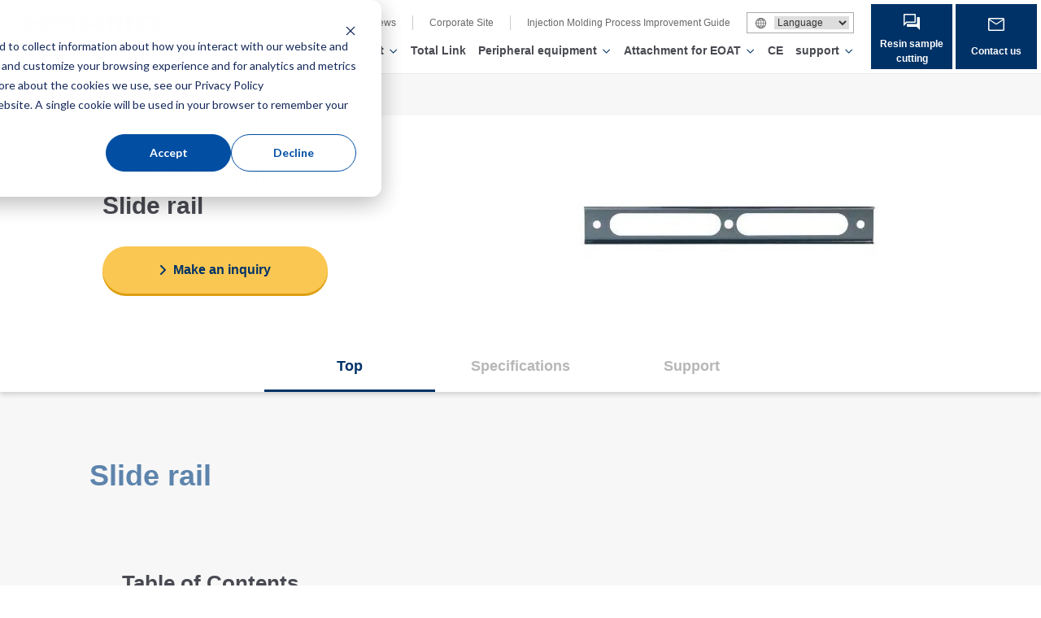

--- FILE ---
content_type: text/html; charset=UTF-8
request_url: https://eng.injection-molding.jp/products/attachment/slide-rail
body_size: 20582
content:
<!doctype html><html lang="en"><head>
    <meta charset="utf-8">
    <title>Slide rail｜Attachment｜Product website｜HARMO Co., Ltd.</title>
    <link rel="shortcut icon" href="https://eng.injection-molding.jp/hubfs/favicon.ico">
    <meta name="description" content="This is the product information for &quot;Slide rail &quot; attachment for injection molding chucks. ｜ HARMO Co., Ltd.">
    
    
    
    
    
    
    
    <meta name="viewport" content="width=device-width, initial-scale=1">

    
    <meta property="og:description" content="This is the product information for &quot;Slide rail &quot; attachment for injection molding chucks. ｜ HARMO Co., Ltd.">
    <meta property="og:title" content="Slide rail｜Attachment｜Product website｜HARMO Co., Ltd.">
    <meta name="twitter:description" content="This is the product information for &quot;Slide rail &quot; attachment for injection molding chucks. ｜ HARMO Co., Ltd.">
    <meta name="twitter:title" content="Slide rail｜Attachment｜Product website｜HARMO Co., Ltd.">

    

    
    <style>
a.cta_button{-moz-box-sizing:content-box !important;-webkit-box-sizing:content-box !important;box-sizing:content-box !important;vertical-align:middle}.hs-breadcrumb-menu{list-style-type:none;margin:0px 0px 0px 0px;padding:0px 0px 0px 0px}.hs-breadcrumb-menu-item{float:left;padding:10px 0px 10px 10px}.hs-breadcrumb-menu-divider:before{content:'›';padding-left:10px}.hs-featured-image-link{border:0}.hs-featured-image{float:right;margin:0 0 20px 20px;max-width:50%}@media (max-width: 568px){.hs-featured-image{float:none;margin:0;width:100%;max-width:100%}}.hs-screen-reader-text{clip:rect(1px, 1px, 1px, 1px);height:1px;overflow:hidden;position:absolute !important;width:1px}
</style>

<link rel="stylesheet" href="https://eng.injection-molding.jp/hubfs/hub_generated/template_assets/1/98192994064/1742174280216/template_main.min.css">
<link rel="stylesheet" href="https://eng.injection-molding.jp/hubfs/hub_generated/template_assets/1/98193923952/1742174292544/template_theme-overrides.min.css">
<link rel="stylesheet" href="https://eng.injection-molding.jp/hubfs/hub_generated/template_assets/1/98193883494/1742174288744/template_tailwind.min.css">
<link rel="stylesheet" href="https://eng.injection-molding.jp/hubfs/hub_generated/template_assets/1/98193333776/1742174283185/template_style.min.css">

  <style>
    #hs_cos_wrapper_module_16716058303937 .menu .menu__submenu {}

@media (min-width:767px) {
  #hs_cos_wrapper_module_16716058303937 .menu__submenu--level-2>.menu__item:first-child:before {}
}

#hs_cos_wrapper_module_16716058303937 .menu__submenu .menu__link,
#hs_cos_wrapper_module_16716058303937 .menu__submenu .menu__link:hover,
#hs_cos_wrapper_module_16716058303937 .menu__submenu .menu__link:focus {}

#hs_cos_wrapper_module_16716058303937 .menu__submenu .menu__child-toggle-icon,
#hs_cos_wrapper_module_16716058303937 .menu__submenu .menu__child-toggle-icon:hover,
#hs_cos_wrapper_module_16716058303937 .menu__submenu .menu__child-toggle-icon:focus {}

  </style>

<link rel="stylesheet" href="https://eng.injection-molding.jp/hubfs/hub_generated/module_assets/1/98194060061/1742254059293/module_.min.css">
<link rel="stylesheet" href="https://eng.injection-molding.jp/hubfs/hub_generated/module_assets/1/82974458887/1742254005011/module_.min.css">
<link rel="stylesheet" href="https://eng.injection-molding.jp/hubfs/hub_generated/module_assets/1/98193335148/1742254038169/module_.min.css">
<link rel="stylesheet" href="https://eng.injection-molding.jp/hubfs/hub_generated/module_assets/1/74468446605/1742254002700/module_.min.css">
<link rel="stylesheet" href="https://eng.injection-molding.jp/hubfs/hub_generated/module_assets/1/98193478036/1742254043980/module_.min.css">
<style>
  @font-face {
    font-family: "Lato";
    font-weight: 400;
    font-style: normal;
    font-display: swap;
    src: url("/_hcms/googlefonts/Lato/regular.woff2") format("woff2"), url("/_hcms/googlefonts/Lato/regular.woff") format("woff");
  }
  @font-face {
    font-family: "Lato";
    font-weight: 700;
    font-style: normal;
    font-display: swap;
    src: url("/_hcms/googlefonts/Lato/700.woff2") format("woff2"), url("/_hcms/googlefonts/Lato/700.woff") format("woff");
  }
  @font-face {
    font-family: "Lato";
    font-weight: 700;
    font-style: normal;
    font-display: swap;
    src: url("/_hcms/googlefonts/Lato/700.woff2") format("woff2"), url("/_hcms/googlefonts/Lato/700.woff") format("woff");
  }
  @font-face {
    font-family: "Merriweather";
    font-weight: 400;
    font-style: normal;
    font-display: swap;
    src: url("/_hcms/googlefonts/Merriweather/regular.woff2") format("woff2"), url("/_hcms/googlefonts/Merriweather/regular.woff") format("woff");
  }
  @font-face {
    font-family: "Merriweather";
    font-weight: 700;
    font-style: normal;
    font-display: swap;
    src: url("/_hcms/googlefonts/Merriweather/700.woff2") format("woff2"), url("/_hcms/googlefonts/Merriweather/700.woff") format("woff");
  }
</style>

<!-- Editor Styles -->
<style id="hs_editor_style" type="text/css">
#hs_cos_wrapper_widget_1669018950433  { display: block !important; padding-top: 50px !important }
#hs_cos_wrapper_widget_1669018511406  { display: block !important; padding-top: 50px !important }
#hs_cos_wrapper_widget_1669018950433  { display: block !important; padding-top: 50px !important }
#hs_cos_wrapper_widget_1669018511406  { display: block !important; padding-top: 50px !important }
.robot-row-0-max-width-section-centering > .row-fluid {
  max-width: 1060px !important;
  margin-left: auto !important;
  margin-right: auto !important;
}
.extra-row-0-max-width-section-centering > .row-fluid {
  max-width: 1060px !important;
  margin-left: auto !important;
  margin-right: auto !important;
}
.attachment-row-0-max-width-section-centering > .row-fluid {
  max-width: 1060px !important;
  margin-left: auto !important;
  margin-right: auto !important;
}
.support-row-0-max-width-section-centering > .row-fluid {
  max-width: 1060px !important;
  margin-left: auto !important;
  margin-right: auto !important;
}
.widget_1669018950433-flexbox-positioning {
  display: -ms-flexbox !important;
  -ms-flex-direction: column !important;
  -ms-flex-align: start !important;
  -ms-flex-pack: start;
  display: flex !important;
  flex-direction: column !important;
  align-items: flex-start !important;
  justify-content: flex-start;
}
.widget_1669018950433-flexbox-positioning > div {
  max-width: 100%;
  flex-shrink: 0 !important;
}
/* HubSpot Non-stacked Media Query Styles */
@media (min-width:768px) {
  .cell_16641688711002-row-2-vertical-alignment > .row-fluid {
    display: -ms-flexbox !important;
    -ms-flex-direction: row;
    display: flex !important;
    flex-direction: row;
  }
  .cell_1669021034756-vertical-alignment {
    display: -ms-flexbox !important;
    -ms-flex-direction: column !important;
    -ms-flex-pack: center !important;
    display: flex !important;
    flex-direction: column !important;
    justify-content: center !important;
  }
  .cell_1669021034756-vertical-alignment > div {
    flex-shrink: 0 !important;
  }
  .cell_1669021034756-row-0-vertical-alignment > .row-fluid {
    display: -ms-flexbox !important;
    -ms-flex-direction: row;
    display: flex !important;
    flex-direction: row;
  }
  .cell_16690210693302-vertical-alignment {
    display: -ms-flexbox !important;
    -ms-flex-direction: column !important;
    -ms-flex-pack: center !important;
    display: flex !important;
    flex-direction: column !important;
    justify-content: center !important;
  }
  .cell_16690210693302-vertical-alignment > div {
    flex-shrink: 0 !important;
  }
}
/* HubSpot Styles (default) */
.robot-row-0-padding {
  padding-top: 0px !important;
  padding-bottom: 0px !important;
  padding-left: 0px !important;
  padding-right: 0px !important;
}
.extra-row-0-padding {
  padding-top: 0px !important;
  padding-bottom: 0px !important;
  padding-left: 0px !important;
  padding-right: 0px !important;
}
.attachment-row-0-padding {
  padding-top: 0px !important;
  padding-bottom: 0px !important;
  padding-left: 0px !important;
  padding-right: 0px !important;
}
.support-row-0-padding {
  padding-top: 0px !important;
  padding-bottom: 0px !important;
  padding-left: 0px !important;
  padding-right: 0px !important;
}
.top-row-0-padding {
  padding-top: 0px !important;
  padding-bottom: 60px !important;
}
.top-row-0-background-layers {
  background-image: linear-gradient(rgba(247, 247, 247, 1), rgba(247, 247, 247, 1)) !important;
  background-position: left top !important;
  background-size: auto !important;
  background-repeat: no-repeat !important;
}
.top-row-1-padding {
  padding-top: 0px !important;
  padding-bottom: 0px !important;
}
.top-row-2-padding {
  padding-top: 0px !important;
}
.top-row-2-background-layers {
  background-image: linear-gradient(rgba(247, 247, 247, 1), rgba(247, 247, 247, 1)) !important;
  background-position: left top !important;
  background-size: auto !important;
  background-repeat: no-repeat !important;
}
.top-row-3-padding {
  padding-top: 0px !important;
}
.top-row-4-padding {
  padding-top: 0px !important;
  padding-bottom: 0px !important;
}
.top-row-4-background-layers {
  background-image: linear-gradient(rgba(247, 247, 247, 1), rgba(247, 247, 247, 1)) !important;
  background-position: left top !important;
  background-size: auto !important;
  background-repeat: no-repeat !important;
}
.top-row-5-padding {
  padding-top: 0px !important;
  padding-bottom: 40px !important;
}
.specification-row-0-padding {
  padding-top: 0px !important;
}
.global-footer__dnd-area-row-0-padding {
  padding-top: 0px !important;
  padding-bottom: 0px !important;
}
</style>
    

    
<!--  Added by GoogleTagManager integration -->
<script>
var _hsp = window._hsp = window._hsp || [];
window.dataLayer = window.dataLayer || [];
function gtag(){dataLayer.push(arguments);}

var useGoogleConsentModeV2 = true;
var waitForUpdateMillis = 1000;



var hsLoadGtm = function loadGtm() {
    if(window._hsGtmLoadOnce) {
      return;
    }

    if (useGoogleConsentModeV2) {

      gtag('set','developer_id.dZTQ1Zm',true);

      gtag('consent', 'default', {
      'ad_storage': 'denied',
      'analytics_storage': 'denied',
      'ad_user_data': 'denied',
      'ad_personalization': 'denied',
      'wait_for_update': waitForUpdateMillis
      });

      _hsp.push(['useGoogleConsentModeV2'])
    }

    (function(w,d,s,l,i){w[l]=w[l]||[];w[l].push({'gtm.start':
    new Date().getTime(),event:'gtm.js'});var f=d.getElementsByTagName(s)[0],
    j=d.createElement(s),dl=l!='dataLayer'?'&l='+l:'';j.async=true;j.src=
    'https://www.googletagmanager.com/gtm.js?id='+i+dl;f.parentNode.insertBefore(j,f);
    })(window,document,'script','dataLayer','GTM-5DCCPD7');

    window._hsGtmLoadOnce = true;
};

_hsp.push(['addPrivacyConsentListener', function(consent){
  if(consent.allowed || (consent.categories && consent.categories.analytics)){
    hsLoadGtm();
  }
}]);

</script>

<!-- /Added by GoogleTagManager integration -->

    <link rel="canonical" href="https://eng.injection-molding.jp/products/attachment/slide-rail">


<meta property="og:image" content="https://eng.injection-molding.jp/hubfs/products2022/%E8%A3%BD%E5%93%81%E3%82%B5%E3%82%A4%E3%83%88%EF%BD%9COGP/%E3%83%8F%E3%83%BC%E3%83%A2%E8%A3%BD%E5%93%81%E3%82%B5%E3%82%A4%E3%83%88%7C%E3%83%88%E3%83%83%E3%83%97%E3%83%9A%E3%83%BC%E3%82%B8%7Cogp%20(1).jpg">
<meta property="og:image:width" content="1280">
<meta property="og:image:height" content="670">
<meta property="og:image:alt" content="スライドレール｜アタッチメント｜製品サイト｜射出成形周辺機器の株式会社ハーモ">
<meta name="twitter:image" content="https://eng.injection-molding.jp/hubfs/products2022/%E8%A3%BD%E5%93%81%E3%82%B5%E3%82%A4%E3%83%88%EF%BD%9COGP/%E3%83%8F%E3%83%BC%E3%83%A2%E8%A3%BD%E5%93%81%E3%82%B5%E3%82%A4%E3%83%88%7C%E3%83%88%E3%83%83%E3%83%97%E3%83%9A%E3%83%BC%E3%82%B8%7Cogp%20(1).jpg">
<meta name="twitter:image:alt" content="スライドレール｜アタッチメント｜製品サイト｜射出成形周辺機器の株式会社ハーモ">

<meta property="og:url" content="https://eng.injection-molding.jp/products/attachment/slide-rail">
<meta name="twitter:card" content="summary_large_image">
<meta http-equiv="content-language" content="en">






    <meta name="twitter:card" content="summary_large_image">
  <meta name="generator" content="HubSpot"></head>
  <body id="page-top">
<!--  Added by GoogleTagManager integration -->
<noscript><iframe src="https://www.googletagmanager.com/ns.html?id=GTM-5DCCPD7" height="0" width="0" style="display:none;visibility:hidden"></iframe></noscript>

<!-- /Added by GoogleTagManager integration -->

    <div class="body-wrapper   hs-content-id-106235251470 hs-site-page page ">
      
        <div data-global-resource-path="products2022_en/templates/partials/header.html"><header id="global-header" class="global-header relative">
    <div class="global-header__logo">
      <div id="hs_cos_wrapper_site_logo" class="hs_cos_wrapper hs_cos_wrapper_widget hs_cos_wrapper_type_module widget-type-logo" style="" data-hs-cos-general-type="widget" data-hs-cos-type="module">
  






















  
  <span id="hs_cos_wrapper_site_logo_hs_logo_widget" class="hs_cos_wrapper hs_cos_wrapper_widget hs_cos_wrapper_type_logo" style="" data-hs-cos-general-type="widget" data-hs-cos-type="logo"><a href="/products" id="hs-link-site_logo_hs_logo_widget" style="border-width:0px;border:0px;"><img src="https://eng.injection-molding.jp/hs-fs/hubfs/img_logo_header@2x-1.png?width=213&amp;height=25&amp;name=img_logo_header@2x-1.png" class="hs-image-widget " height="25" style="height: auto;width:213px;border-width:0px;border:0px;" width="213" alt="HARMO｜射出成形周辺機器メーカーの株式会社ハーモ" title="HARMO｜射出成形周辺機器メーカーの株式会社ハーモ" srcset="https://eng.injection-molding.jp/hs-fs/hubfs/img_logo_header@2x-1.png?width=107&amp;height=13&amp;name=img_logo_header@2x-1.png 107w, https://eng.injection-molding.jp/hs-fs/hubfs/img_logo_header@2x-1.png?width=213&amp;height=25&amp;name=img_logo_header@2x-1.png 213w, https://eng.injection-molding.jp/hs-fs/hubfs/img_logo_header@2x-1.png?width=320&amp;height=38&amp;name=img_logo_header@2x-1.png 320w, https://eng.injection-molding.jp/hs-fs/hubfs/img_logo_header@2x-1.png?width=426&amp;height=50&amp;name=img_logo_header@2x-1.png 426w, https://eng.injection-molding.jp/hs-fs/hubfs/img_logo_header@2x-1.png?width=533&amp;height=63&amp;name=img_logo_header@2x-1.png 533w, https://eng.injection-molding.jp/hs-fs/hubfs/img_logo_header@2x-1.png?width=639&amp;height=75&amp;name=img_logo_header@2x-1.png 639w" sizes="(max-width: 213px) 100vw, 213px"></a></span>
</div>
      <a href="/products" class="text-xs font-bold mt-2 md:mt-3 inline-block trans hover:opacity-75 global-header__logo__text">Product Guide</a>
    </div>
    <ul class="global-header__btn">
      <li><span id="hs_cos_wrapper_global-header__btn1" class="hs_cos_wrapper hs_cos_wrapper_widget hs_cos_wrapper_type_rich_text" style="" data-hs-cos-general-type="widget" data-hs-cos-type="rich_text"><a href="https://eng.injection-molding.jp/products/machine-rental/grancutter-rental" rel="noopener" target="_blank">Resin sample cutting</a></span></li>
      <li><span id="hs_cos_wrapper_global-header__btn2" class="hs_cos_wrapper hs_cos_wrapper_widget hs_cos_wrapper_type_rich_text" style="" data-hs-cos-general-type="widget" data-hs-cos-type="rich_text"></span></li>
      <li><span id="hs_cos_wrapper_global-header__btn3" class="hs_cos_wrapper hs_cos_wrapper_widget hs_cos_wrapper_type_rich_text" style="" data-hs-cos-general-type="widget" data-hs-cos-type="rich_text"><a href="//harmo-net-co-jp-8087610.hs-sites.com/products/inquiry" rel="noopener" target="_blank">Contact us</a></span></li>
    </ul>
    <div class="global-navi-sp">
      <div id="hs_cos_wrapper_module_16716058303937" class="hs_cos_wrapper hs_cos_wrapper_widget hs_cos_wrapper_type_module" style="" data-hs-cos-general-type="widget" data-hs-cos-type="module">









<nav class="menu menu--desktop" aria-label="Main menu">
  <ul class="menu__wrapper no-list">
    

  

  

  
    
    <li class="menu__item menu__item--depth-1  hs-skip-lang-url-rewrite">
      
        <a class="menu__link   " href="https://eng.injection-molding.jp/stocks-download-document">Download document</a>
      
      
    </li>
  
  


  </ul>
</nav>



<nav class="menu menu--mobile" aria-label="Main menu">
  <ul class="menu__wrapper no-list">
    

  

  

  
    
    <li class="menu__item menu__item--depth-1  hs-skip-lang-url-rewrite">
      
        <a class="menu__link   " href="https://eng.injection-molding.jp/stocks-download-document">Download document</a>
      
      
    </li>
  
  


  </ul>
</nav></div>
    </div>
    <ul class="global-navi">
      <li class="global-navi__list"><a href="/products" class="global-navi__no-child">Home</a>
      </li>
      <li class="global-navi__list"><a href="/products/robot" title="取出ロボット" class="global-navi__parent">Take-out Robot</a>
      <div class="container-fluid global-navi__child">
<div class="row-fluid-wrapper">
<div class="row-fluid">
<div class="span12 widget-span widget-type-cell " style="" data-widget-type="cell" data-x="0" data-w="12">

<div class="row-fluid-wrapper row-depth-1 row-number-1 robot-row-0-max-width-section-centering dnd-section robot-row-0-padding">
<div class="row-fluid ">
<div class="span12 widget-span widget-type-cell dnd-column" style="" data-widget-type="cell" data-x="0" data-w="12">

<div class="row-fluid-wrapper row-depth-1 row-number-2 dnd-row">
<div class="row-fluid ">
<div class="span12 widget-span widget-type-custom_widget dnd-module" style="" data-widget-type="custom_widget" data-x="0" data-w="12">
<div id="hs_cos_wrapper_widget_1678264789319" class="hs_cos_wrapper hs_cos_wrapper_widget hs_cos_wrapper_type_module" style="" data-hs-cos-general-type="widget" data-hs-cos-type="module">

<div class="global-navi__child__list flex flex-wrap">
  
  
	
	<a href="https://eng.injection-molding.jp/products/robot" class="bg-link flex global-navi__child__link w-1/4 box-border pr-5 items-center justify-between trans hover:opacity-75 mb-5">
    
		
		
			
		
		 
		<img src="https://eng.injection-molding.jp/hs-fs/hubfs/products2022/%E8%A3%BD%E5%93%81%E3%82%B5%E3%82%A4%E3%83%88%E3%81%AE%E3%82%A2%E3%82%A4%E3%82%B3%E3%83%B3/%E5%8F%96%E5%87%BA%E3%83%AD%E3%83%9C%E3%83%83%E3%83%88%E3%81%AE%E4%B8%80%E8%A6%A7%E3%83%9A%E3%83%BC%E3%82%B8%7C%E3%82%A2%E3%82%A4%E3%82%B3%E3%83%B3.jpg?width=500&amp;height=500&amp;name=%E5%8F%96%E5%87%BA%E3%83%AD%E3%83%9C%E3%83%83%E3%83%88%E3%81%AE%E4%B8%80%E8%A6%A7%E3%83%9A%E3%83%BC%E3%82%B8%7C%E3%82%A2%E3%82%A4%E3%82%B3%E3%83%B3.jpg" alt="取出ロボットの一覧ページ|アイコン" class="global-navi__child__img" loading="lazy" width="500" height="500" style="max-width: 100%; height: auto;" srcset="https://eng.injection-molding.jp/hs-fs/hubfs/products2022/%E8%A3%BD%E5%93%81%E3%82%B5%E3%82%A4%E3%83%88%E3%81%AE%E3%82%A2%E3%82%A4%E3%82%B3%E3%83%B3/%E5%8F%96%E5%87%BA%E3%83%AD%E3%83%9C%E3%83%83%E3%83%88%E3%81%AE%E4%B8%80%E8%A6%A7%E3%83%9A%E3%83%BC%E3%82%B8%7C%E3%82%A2%E3%82%A4%E3%82%B3%E3%83%B3.jpg?width=250&amp;height=250&amp;name=%E5%8F%96%E5%87%BA%E3%83%AD%E3%83%9C%E3%83%83%E3%83%88%E3%81%AE%E4%B8%80%E8%A6%A7%E3%83%9A%E3%83%BC%E3%82%B8%7C%E3%82%A2%E3%82%A4%E3%82%B3%E3%83%B3.jpg 250w, https://eng.injection-molding.jp/hs-fs/hubfs/products2022/%E8%A3%BD%E5%93%81%E3%82%B5%E3%82%A4%E3%83%88%E3%81%AE%E3%82%A2%E3%82%A4%E3%82%B3%E3%83%B3/%E5%8F%96%E5%87%BA%E3%83%AD%E3%83%9C%E3%83%83%E3%83%88%E3%81%AE%E4%B8%80%E8%A6%A7%E3%83%9A%E3%83%BC%E3%82%B8%7C%E3%82%A2%E3%82%A4%E3%82%B3%E3%83%B3.jpg?width=500&amp;height=500&amp;name=%E5%8F%96%E5%87%BA%E3%83%AD%E3%83%9C%E3%83%83%E3%83%88%E3%81%AE%E4%B8%80%E8%A6%A7%E3%83%9A%E3%83%BC%E3%82%B8%7C%E3%82%A2%E3%82%A4%E3%82%B3%E3%83%B3.jpg 500w, https://eng.injection-molding.jp/hs-fs/hubfs/products2022/%E8%A3%BD%E5%93%81%E3%82%B5%E3%82%A4%E3%83%88%E3%81%AE%E3%82%A2%E3%82%A4%E3%82%B3%E3%83%B3/%E5%8F%96%E5%87%BA%E3%83%AD%E3%83%9C%E3%83%83%E3%83%88%E3%81%AE%E4%B8%80%E8%A6%A7%E3%83%9A%E3%83%BC%E3%82%B8%7C%E3%82%A2%E3%82%A4%E3%82%B3%E3%83%B3.jpg?width=750&amp;height=750&amp;name=%E5%8F%96%E5%87%BA%E3%83%AD%E3%83%9C%E3%83%83%E3%83%88%E3%81%AE%E4%B8%80%E8%A6%A7%E3%83%9A%E3%83%BC%E3%82%B8%7C%E3%82%A2%E3%82%A4%E3%82%B3%E3%83%B3.jpg 750w, https://eng.injection-molding.jp/hs-fs/hubfs/products2022/%E8%A3%BD%E5%93%81%E3%82%B5%E3%82%A4%E3%83%88%E3%81%AE%E3%82%A2%E3%82%A4%E3%82%B3%E3%83%B3/%E5%8F%96%E5%87%BA%E3%83%AD%E3%83%9C%E3%83%83%E3%83%88%E3%81%AE%E4%B8%80%E8%A6%A7%E3%83%9A%E3%83%BC%E3%82%B8%7C%E3%82%A2%E3%82%A4%E3%82%B3%E3%83%B3.jpg?width=1000&amp;height=1000&amp;name=%E5%8F%96%E5%87%BA%E3%83%AD%E3%83%9C%E3%83%83%E3%83%88%E3%81%AE%E4%B8%80%E8%A6%A7%E3%83%9A%E3%83%BC%E3%82%B8%7C%E3%82%A2%E3%82%A4%E3%82%B3%E3%83%B3.jpg 1000w, https://eng.injection-molding.jp/hs-fs/hubfs/products2022/%E8%A3%BD%E5%93%81%E3%82%B5%E3%82%A4%E3%83%88%E3%81%AE%E3%82%A2%E3%82%A4%E3%82%B3%E3%83%B3/%E5%8F%96%E5%87%BA%E3%83%AD%E3%83%9C%E3%83%83%E3%83%88%E3%81%AE%E4%B8%80%E8%A6%A7%E3%83%9A%E3%83%BC%E3%82%B8%7C%E3%82%A2%E3%82%A4%E3%82%B3%E3%83%B3.jpg?width=1250&amp;height=1250&amp;name=%E5%8F%96%E5%87%BA%E3%83%AD%E3%83%9C%E3%83%83%E3%83%88%E3%81%AE%E4%B8%80%E8%A6%A7%E3%83%9A%E3%83%BC%E3%82%B8%7C%E3%82%A2%E3%82%A4%E3%82%B3%E3%83%B3.jpg 1250w, https://eng.injection-molding.jp/hs-fs/hubfs/products2022/%E8%A3%BD%E5%93%81%E3%82%B5%E3%82%A4%E3%83%88%E3%81%AE%E3%82%A2%E3%82%A4%E3%82%B3%E3%83%B3/%E5%8F%96%E5%87%BA%E3%83%AD%E3%83%9C%E3%83%83%E3%83%88%E3%81%AE%E4%B8%80%E8%A6%A7%E3%83%9A%E3%83%BC%E3%82%B8%7C%E3%82%A2%E3%82%A4%E3%82%B3%E3%83%B3.jpg?width=1500&amp;height=1500&amp;name=%E5%8F%96%E5%87%BA%E3%83%AD%E3%83%9C%E3%83%83%E3%83%88%E3%81%AE%E4%B8%80%E8%A6%A7%E3%83%9A%E3%83%BC%E3%82%B8%7C%E3%82%A2%E3%82%A4%E3%82%B3%E3%83%B3.jpg 1500w" sizes="(max-width: 500px) 100vw, 500px">
	
    <div class="global-navi__child__title text-xs font-bold">
      List
    </div>
	</a>
  


  
	
	<a href="https://eng.injection-molding.jp/products/robot#anchor104926297893" class="flex global-navi__child__link w-1/4 box-border pr-5 items-center justify-between trans hover:opacity-75 mb-5">
    
		
		
			
		
		 
		<img src="https://eng.injection-molding.jp/hs-fs/hubfs/products2022/%E8%A3%BD%E5%93%81%E3%82%B5%E3%82%A4%E3%83%88%E3%81%AE%E3%82%A2%E3%82%A4%E3%82%B3%E3%83%B3/%E5%8F%96%E5%87%BA%E3%83%AD%E3%83%9C%E3%83%83%E3%83%88%7C%E3%83%88%E3%83%A9%E3%83%90%E3%83%BC%E3%82%B9%E3%82%BF%E3%82%A4%E3%83%97%7C%E3%82%A2%E3%82%A4%E3%82%B3%E3%83%B3.jpg?width=500&amp;height=500&amp;name=%E5%8F%96%E5%87%BA%E3%83%AD%E3%83%9C%E3%83%83%E3%83%88%7C%E3%83%88%E3%83%A9%E3%83%90%E3%83%BC%E3%82%B9%E3%82%BF%E3%82%A4%E3%83%97%7C%E3%82%A2%E3%82%A4%E3%82%B3%E3%83%B3.jpg" alt="取出ロボット|トラバースタイプ|アイコン" class="global-navi__child__img" loading="lazy" width="500" height="500" style="max-width: 100%; height: auto;" srcset="https://eng.injection-molding.jp/hs-fs/hubfs/products2022/%E8%A3%BD%E5%93%81%E3%82%B5%E3%82%A4%E3%83%88%E3%81%AE%E3%82%A2%E3%82%A4%E3%82%B3%E3%83%B3/%E5%8F%96%E5%87%BA%E3%83%AD%E3%83%9C%E3%83%83%E3%83%88%7C%E3%83%88%E3%83%A9%E3%83%90%E3%83%BC%E3%82%B9%E3%82%BF%E3%82%A4%E3%83%97%7C%E3%82%A2%E3%82%A4%E3%82%B3%E3%83%B3.jpg?width=250&amp;height=250&amp;name=%E5%8F%96%E5%87%BA%E3%83%AD%E3%83%9C%E3%83%83%E3%83%88%7C%E3%83%88%E3%83%A9%E3%83%90%E3%83%BC%E3%82%B9%E3%82%BF%E3%82%A4%E3%83%97%7C%E3%82%A2%E3%82%A4%E3%82%B3%E3%83%B3.jpg 250w, https://eng.injection-molding.jp/hs-fs/hubfs/products2022/%E8%A3%BD%E5%93%81%E3%82%B5%E3%82%A4%E3%83%88%E3%81%AE%E3%82%A2%E3%82%A4%E3%82%B3%E3%83%B3/%E5%8F%96%E5%87%BA%E3%83%AD%E3%83%9C%E3%83%83%E3%83%88%7C%E3%83%88%E3%83%A9%E3%83%90%E3%83%BC%E3%82%B9%E3%82%BF%E3%82%A4%E3%83%97%7C%E3%82%A2%E3%82%A4%E3%82%B3%E3%83%B3.jpg?width=500&amp;height=500&amp;name=%E5%8F%96%E5%87%BA%E3%83%AD%E3%83%9C%E3%83%83%E3%83%88%7C%E3%83%88%E3%83%A9%E3%83%90%E3%83%BC%E3%82%B9%E3%82%BF%E3%82%A4%E3%83%97%7C%E3%82%A2%E3%82%A4%E3%82%B3%E3%83%B3.jpg 500w, https://eng.injection-molding.jp/hs-fs/hubfs/products2022/%E8%A3%BD%E5%93%81%E3%82%B5%E3%82%A4%E3%83%88%E3%81%AE%E3%82%A2%E3%82%A4%E3%82%B3%E3%83%B3/%E5%8F%96%E5%87%BA%E3%83%AD%E3%83%9C%E3%83%83%E3%83%88%7C%E3%83%88%E3%83%A9%E3%83%90%E3%83%BC%E3%82%B9%E3%82%BF%E3%82%A4%E3%83%97%7C%E3%82%A2%E3%82%A4%E3%82%B3%E3%83%B3.jpg?width=750&amp;height=750&amp;name=%E5%8F%96%E5%87%BA%E3%83%AD%E3%83%9C%E3%83%83%E3%83%88%7C%E3%83%88%E3%83%A9%E3%83%90%E3%83%BC%E3%82%B9%E3%82%BF%E3%82%A4%E3%83%97%7C%E3%82%A2%E3%82%A4%E3%82%B3%E3%83%B3.jpg 750w, https://eng.injection-molding.jp/hs-fs/hubfs/products2022/%E8%A3%BD%E5%93%81%E3%82%B5%E3%82%A4%E3%83%88%E3%81%AE%E3%82%A2%E3%82%A4%E3%82%B3%E3%83%B3/%E5%8F%96%E5%87%BA%E3%83%AD%E3%83%9C%E3%83%83%E3%83%88%7C%E3%83%88%E3%83%A9%E3%83%90%E3%83%BC%E3%82%B9%E3%82%BF%E3%82%A4%E3%83%97%7C%E3%82%A2%E3%82%A4%E3%82%B3%E3%83%B3.jpg?width=1000&amp;height=1000&amp;name=%E5%8F%96%E5%87%BA%E3%83%AD%E3%83%9C%E3%83%83%E3%83%88%7C%E3%83%88%E3%83%A9%E3%83%90%E3%83%BC%E3%82%B9%E3%82%BF%E3%82%A4%E3%83%97%7C%E3%82%A2%E3%82%A4%E3%82%B3%E3%83%B3.jpg 1000w, https://eng.injection-molding.jp/hs-fs/hubfs/products2022/%E8%A3%BD%E5%93%81%E3%82%B5%E3%82%A4%E3%83%88%E3%81%AE%E3%82%A2%E3%82%A4%E3%82%B3%E3%83%B3/%E5%8F%96%E5%87%BA%E3%83%AD%E3%83%9C%E3%83%83%E3%83%88%7C%E3%83%88%E3%83%A9%E3%83%90%E3%83%BC%E3%82%B9%E3%82%BF%E3%82%A4%E3%83%97%7C%E3%82%A2%E3%82%A4%E3%82%B3%E3%83%B3.jpg?width=1250&amp;height=1250&amp;name=%E5%8F%96%E5%87%BA%E3%83%AD%E3%83%9C%E3%83%83%E3%83%88%7C%E3%83%88%E3%83%A9%E3%83%90%E3%83%BC%E3%82%B9%E3%82%BF%E3%82%A4%E3%83%97%7C%E3%82%A2%E3%82%A4%E3%82%B3%E3%83%B3.jpg 1250w, https://eng.injection-molding.jp/hs-fs/hubfs/products2022/%E8%A3%BD%E5%93%81%E3%82%B5%E3%82%A4%E3%83%88%E3%81%AE%E3%82%A2%E3%82%A4%E3%82%B3%E3%83%B3/%E5%8F%96%E5%87%BA%E3%83%AD%E3%83%9C%E3%83%83%E3%83%88%7C%E3%83%88%E3%83%A9%E3%83%90%E3%83%BC%E3%82%B9%E3%82%BF%E3%82%A4%E3%83%97%7C%E3%82%A2%E3%82%A4%E3%82%B3%E3%83%B3.jpg?width=1500&amp;height=1500&amp;name=%E5%8F%96%E5%87%BA%E3%83%AD%E3%83%9C%E3%83%83%E3%83%88%7C%E3%83%88%E3%83%A9%E3%83%90%E3%83%BC%E3%82%B9%E3%82%BF%E3%82%A4%E3%83%97%7C%E3%82%A2%E3%82%A4%E3%82%B3%E3%83%B3.jpg 1500w" sizes="(max-width: 500px) 100vw, 500px">
	
    <div class="global-navi__child__title text-xs font-bold">
      Traverse
    </div>
	</a>
  


  
	
	<a href="https://eng.injection-molding.jp/products/robot#anchor104911776398" class="flex global-navi__child__link w-1/4 box-border pr-5 items-center justify-between trans hover:opacity-75 mb-5">
    
		
		
			
		
		 
		<img src="https://eng.injection-molding.jp/hs-fs/hubfs/products2022/%E8%A3%BD%E5%93%81%E3%82%B5%E3%82%A4%E3%83%88%E3%81%AE%E3%82%A2%E3%82%A4%E3%82%B3%E3%83%B3/%E5%8F%96%E5%87%BA%E3%83%AD%E3%83%9C%E3%83%83%E3%83%88%7C%E6%B5%B7%E5%A4%96%E5%90%91%E3%81%91%7C%E3%82%A2%E3%82%A4%E3%82%B3%E3%83%B3.jpg?width=500&amp;height=500&amp;name=%E5%8F%96%E5%87%BA%E3%83%AD%E3%83%9C%E3%83%83%E3%83%88%7C%E6%B5%B7%E5%A4%96%E5%90%91%E3%81%91%7C%E3%82%A2%E3%82%A4%E3%82%B3%E3%83%B3.jpg" alt="取出ロボット|海外向け|アイコン" class="global-navi__child__img" loading="lazy" width="500" height="500" style="max-width: 100%; height: auto;" srcset="https://eng.injection-molding.jp/hs-fs/hubfs/products2022/%E8%A3%BD%E5%93%81%E3%82%B5%E3%82%A4%E3%83%88%E3%81%AE%E3%82%A2%E3%82%A4%E3%82%B3%E3%83%B3/%E5%8F%96%E5%87%BA%E3%83%AD%E3%83%9C%E3%83%83%E3%83%88%7C%E6%B5%B7%E5%A4%96%E5%90%91%E3%81%91%7C%E3%82%A2%E3%82%A4%E3%82%B3%E3%83%B3.jpg?width=250&amp;height=250&amp;name=%E5%8F%96%E5%87%BA%E3%83%AD%E3%83%9C%E3%83%83%E3%83%88%7C%E6%B5%B7%E5%A4%96%E5%90%91%E3%81%91%7C%E3%82%A2%E3%82%A4%E3%82%B3%E3%83%B3.jpg 250w, https://eng.injection-molding.jp/hs-fs/hubfs/products2022/%E8%A3%BD%E5%93%81%E3%82%B5%E3%82%A4%E3%83%88%E3%81%AE%E3%82%A2%E3%82%A4%E3%82%B3%E3%83%B3/%E5%8F%96%E5%87%BA%E3%83%AD%E3%83%9C%E3%83%83%E3%83%88%7C%E6%B5%B7%E5%A4%96%E5%90%91%E3%81%91%7C%E3%82%A2%E3%82%A4%E3%82%B3%E3%83%B3.jpg?width=500&amp;height=500&amp;name=%E5%8F%96%E5%87%BA%E3%83%AD%E3%83%9C%E3%83%83%E3%83%88%7C%E6%B5%B7%E5%A4%96%E5%90%91%E3%81%91%7C%E3%82%A2%E3%82%A4%E3%82%B3%E3%83%B3.jpg 500w, https://eng.injection-molding.jp/hs-fs/hubfs/products2022/%E8%A3%BD%E5%93%81%E3%82%B5%E3%82%A4%E3%83%88%E3%81%AE%E3%82%A2%E3%82%A4%E3%82%B3%E3%83%B3/%E5%8F%96%E5%87%BA%E3%83%AD%E3%83%9C%E3%83%83%E3%83%88%7C%E6%B5%B7%E5%A4%96%E5%90%91%E3%81%91%7C%E3%82%A2%E3%82%A4%E3%82%B3%E3%83%B3.jpg?width=750&amp;height=750&amp;name=%E5%8F%96%E5%87%BA%E3%83%AD%E3%83%9C%E3%83%83%E3%83%88%7C%E6%B5%B7%E5%A4%96%E5%90%91%E3%81%91%7C%E3%82%A2%E3%82%A4%E3%82%B3%E3%83%B3.jpg 750w, https://eng.injection-molding.jp/hs-fs/hubfs/products2022/%E8%A3%BD%E5%93%81%E3%82%B5%E3%82%A4%E3%83%88%E3%81%AE%E3%82%A2%E3%82%A4%E3%82%B3%E3%83%B3/%E5%8F%96%E5%87%BA%E3%83%AD%E3%83%9C%E3%83%83%E3%83%88%7C%E6%B5%B7%E5%A4%96%E5%90%91%E3%81%91%7C%E3%82%A2%E3%82%A4%E3%82%B3%E3%83%B3.jpg?width=1000&amp;height=1000&amp;name=%E5%8F%96%E5%87%BA%E3%83%AD%E3%83%9C%E3%83%83%E3%83%88%7C%E6%B5%B7%E5%A4%96%E5%90%91%E3%81%91%7C%E3%82%A2%E3%82%A4%E3%82%B3%E3%83%B3.jpg 1000w, https://eng.injection-molding.jp/hs-fs/hubfs/products2022/%E8%A3%BD%E5%93%81%E3%82%B5%E3%82%A4%E3%83%88%E3%81%AE%E3%82%A2%E3%82%A4%E3%82%B3%E3%83%B3/%E5%8F%96%E5%87%BA%E3%83%AD%E3%83%9C%E3%83%83%E3%83%88%7C%E6%B5%B7%E5%A4%96%E5%90%91%E3%81%91%7C%E3%82%A2%E3%82%A4%E3%82%B3%E3%83%B3.jpg?width=1250&amp;height=1250&amp;name=%E5%8F%96%E5%87%BA%E3%83%AD%E3%83%9C%E3%83%83%E3%83%88%7C%E6%B5%B7%E5%A4%96%E5%90%91%E3%81%91%7C%E3%82%A2%E3%82%A4%E3%82%B3%E3%83%B3.jpg 1250w, https://eng.injection-molding.jp/hs-fs/hubfs/products2022/%E8%A3%BD%E5%93%81%E3%82%B5%E3%82%A4%E3%83%88%E3%81%AE%E3%82%A2%E3%82%A4%E3%82%B3%E3%83%B3/%E5%8F%96%E5%87%BA%E3%83%AD%E3%83%9C%E3%83%83%E3%83%88%7C%E6%B5%B7%E5%A4%96%E5%90%91%E3%81%91%7C%E3%82%A2%E3%82%A4%E3%82%B3%E3%83%B3.jpg?width=1500&amp;height=1500&amp;name=%E5%8F%96%E5%87%BA%E3%83%AD%E3%83%9C%E3%83%83%E3%83%88%7C%E6%B5%B7%E5%A4%96%E5%90%91%E3%81%91%7C%E3%82%A2%E3%82%A4%E3%82%B3%E3%83%B3.jpg 1500w" sizes="(max-width: 500px) 100vw, 500px">
	
    <div class="global-navi__child__title text-xs font-bold">
      Global model
    </div>
	</a>
  


  
	
	<a href="https://eng.injection-molding.jp/products/robot#anchor104926297927" class="flex global-navi__child__link w-1/4 box-border pr-5 items-center justify-between trans hover:opacity-75 mb-5">
    
		
		
			
		
		 
		<img src="https://eng.injection-molding.jp/hs-fs/hubfs/products2022/%E8%A3%BD%E5%93%81%E3%82%B5%E3%82%A4%E3%83%88%E3%81%AE%E3%82%A2%E3%82%A4%E3%82%B3%E3%83%B3/%E8%B6%85%E5%A4%A7%E5%9E%8B%E4%BB%95%E6%A7%98%7C%E3%82%A2%E3%82%A4%E3%82%B3%E3%83%B3%20(1).jpg?width=500&amp;height=500&amp;name=%E8%B6%85%E5%A4%A7%E5%9E%8B%E4%BB%95%E6%A7%98%7C%E3%82%A2%E3%82%A4%E3%82%B3%E3%83%B3%20(1).jpg" alt="超大型仕様|アイコン (1)" class="global-navi__child__img" loading="lazy" width="500" height="500" style="max-width: 100%; height: auto;" srcset="https://eng.injection-molding.jp/hs-fs/hubfs/products2022/%E8%A3%BD%E5%93%81%E3%82%B5%E3%82%A4%E3%83%88%E3%81%AE%E3%82%A2%E3%82%A4%E3%82%B3%E3%83%B3/%E8%B6%85%E5%A4%A7%E5%9E%8B%E4%BB%95%E6%A7%98%7C%E3%82%A2%E3%82%A4%E3%82%B3%E3%83%B3%20(1).jpg?width=250&amp;height=250&amp;name=%E8%B6%85%E5%A4%A7%E5%9E%8B%E4%BB%95%E6%A7%98%7C%E3%82%A2%E3%82%A4%E3%82%B3%E3%83%B3%20(1).jpg 250w, https://eng.injection-molding.jp/hs-fs/hubfs/products2022/%E8%A3%BD%E5%93%81%E3%82%B5%E3%82%A4%E3%83%88%E3%81%AE%E3%82%A2%E3%82%A4%E3%82%B3%E3%83%B3/%E8%B6%85%E5%A4%A7%E5%9E%8B%E4%BB%95%E6%A7%98%7C%E3%82%A2%E3%82%A4%E3%82%B3%E3%83%B3%20(1).jpg?width=500&amp;height=500&amp;name=%E8%B6%85%E5%A4%A7%E5%9E%8B%E4%BB%95%E6%A7%98%7C%E3%82%A2%E3%82%A4%E3%82%B3%E3%83%B3%20(1).jpg 500w, https://eng.injection-molding.jp/hs-fs/hubfs/products2022/%E8%A3%BD%E5%93%81%E3%82%B5%E3%82%A4%E3%83%88%E3%81%AE%E3%82%A2%E3%82%A4%E3%82%B3%E3%83%B3/%E8%B6%85%E5%A4%A7%E5%9E%8B%E4%BB%95%E6%A7%98%7C%E3%82%A2%E3%82%A4%E3%82%B3%E3%83%B3%20(1).jpg?width=750&amp;height=750&amp;name=%E8%B6%85%E5%A4%A7%E5%9E%8B%E4%BB%95%E6%A7%98%7C%E3%82%A2%E3%82%A4%E3%82%B3%E3%83%B3%20(1).jpg 750w, https://eng.injection-molding.jp/hs-fs/hubfs/products2022/%E8%A3%BD%E5%93%81%E3%82%B5%E3%82%A4%E3%83%88%E3%81%AE%E3%82%A2%E3%82%A4%E3%82%B3%E3%83%B3/%E8%B6%85%E5%A4%A7%E5%9E%8B%E4%BB%95%E6%A7%98%7C%E3%82%A2%E3%82%A4%E3%82%B3%E3%83%B3%20(1).jpg?width=1000&amp;height=1000&amp;name=%E8%B6%85%E5%A4%A7%E5%9E%8B%E4%BB%95%E6%A7%98%7C%E3%82%A2%E3%82%A4%E3%82%B3%E3%83%B3%20(1).jpg 1000w, https://eng.injection-molding.jp/hs-fs/hubfs/products2022/%E8%A3%BD%E5%93%81%E3%82%B5%E3%82%A4%E3%83%88%E3%81%AE%E3%82%A2%E3%82%A4%E3%82%B3%E3%83%B3/%E8%B6%85%E5%A4%A7%E5%9E%8B%E4%BB%95%E6%A7%98%7C%E3%82%A2%E3%82%A4%E3%82%B3%E3%83%B3%20(1).jpg?width=1250&amp;height=1250&amp;name=%E8%B6%85%E5%A4%A7%E5%9E%8B%E4%BB%95%E6%A7%98%7C%E3%82%A2%E3%82%A4%E3%82%B3%E3%83%B3%20(1).jpg 1250w, https://eng.injection-molding.jp/hs-fs/hubfs/products2022/%E8%A3%BD%E5%93%81%E3%82%B5%E3%82%A4%E3%83%88%E3%81%AE%E3%82%A2%E3%82%A4%E3%82%B3%E3%83%B3/%E8%B6%85%E5%A4%A7%E5%9E%8B%E4%BB%95%E6%A7%98%7C%E3%82%A2%E3%82%A4%E3%82%B3%E3%83%B3%20(1).jpg?width=1500&amp;height=1500&amp;name=%E8%B6%85%E5%A4%A7%E5%9E%8B%E4%BB%95%E6%A7%98%7C%E3%82%A2%E3%82%A4%E3%82%B3%E3%83%B3%20(1).jpg 1500w" sizes="(max-width: 500px) 100vw, 500px">
	
    <div class="global-navi__child__title text-xs font-bold">
      Large size
    </div>
	</a>
  


  
	
	<a href="https://eng.injection-molding.jp/products/robot#anchor104920761762" class="flex global-navi__child__link w-1/4 box-border pr-5 items-center justify-between trans hover:opacity-75 mb-5">
    
		
		
			
		
		 
		<img src="https://eng.injection-molding.jp/hs-fs/hubfs/products2022/%E8%A3%BD%E5%93%81%E3%82%B5%E3%82%A4%E3%83%88%E3%81%AE%E3%82%A2%E3%82%A4%E3%82%B3%E3%83%B3/%E5%8F%96%E5%87%BA%E3%83%AD%E3%83%9C%E3%83%83%E3%83%88%7C1%E8%BB%B8%E3%82%B5%E3%83%BC%E3%83%9C%E3%83%88%E3%83%A9%E3%83%90%E3%83%BC%E3%82%B9%E3%82%BF%E3%82%A4%E3%83%97%7C%E3%82%A2%E3%82%A4%E3%82%B3%E3%83%B3.jpg?width=500&amp;height=500&amp;name=%E5%8F%96%E5%87%BA%E3%83%AD%E3%83%9C%E3%83%83%E3%83%88%7C1%E8%BB%B8%E3%82%B5%E3%83%BC%E3%83%9C%E3%83%88%E3%83%A9%E3%83%90%E3%83%BC%E3%82%B9%E3%82%BF%E3%82%A4%E3%83%97%7C%E3%82%A2%E3%82%A4%E3%82%B3%E3%83%B3.jpg" alt="取出ロボット|1軸サーボトラバースタイプ|アイコン" class="global-navi__child__img" loading="lazy" width="500" height="500" style="max-width: 100%; height: auto;" srcset="https://eng.injection-molding.jp/hs-fs/hubfs/products2022/%E8%A3%BD%E5%93%81%E3%82%B5%E3%82%A4%E3%83%88%E3%81%AE%E3%82%A2%E3%82%A4%E3%82%B3%E3%83%B3/%E5%8F%96%E5%87%BA%E3%83%AD%E3%83%9C%E3%83%83%E3%83%88%7C1%E8%BB%B8%E3%82%B5%E3%83%BC%E3%83%9C%E3%83%88%E3%83%A9%E3%83%90%E3%83%BC%E3%82%B9%E3%82%BF%E3%82%A4%E3%83%97%7C%E3%82%A2%E3%82%A4%E3%82%B3%E3%83%B3.jpg?width=250&amp;height=250&amp;name=%E5%8F%96%E5%87%BA%E3%83%AD%E3%83%9C%E3%83%83%E3%83%88%7C1%E8%BB%B8%E3%82%B5%E3%83%BC%E3%83%9C%E3%83%88%E3%83%A9%E3%83%90%E3%83%BC%E3%82%B9%E3%82%BF%E3%82%A4%E3%83%97%7C%E3%82%A2%E3%82%A4%E3%82%B3%E3%83%B3.jpg 250w, https://eng.injection-molding.jp/hs-fs/hubfs/products2022/%E8%A3%BD%E5%93%81%E3%82%B5%E3%82%A4%E3%83%88%E3%81%AE%E3%82%A2%E3%82%A4%E3%82%B3%E3%83%B3/%E5%8F%96%E5%87%BA%E3%83%AD%E3%83%9C%E3%83%83%E3%83%88%7C1%E8%BB%B8%E3%82%B5%E3%83%BC%E3%83%9C%E3%83%88%E3%83%A9%E3%83%90%E3%83%BC%E3%82%B9%E3%82%BF%E3%82%A4%E3%83%97%7C%E3%82%A2%E3%82%A4%E3%82%B3%E3%83%B3.jpg?width=500&amp;height=500&amp;name=%E5%8F%96%E5%87%BA%E3%83%AD%E3%83%9C%E3%83%83%E3%83%88%7C1%E8%BB%B8%E3%82%B5%E3%83%BC%E3%83%9C%E3%83%88%E3%83%A9%E3%83%90%E3%83%BC%E3%82%B9%E3%82%BF%E3%82%A4%E3%83%97%7C%E3%82%A2%E3%82%A4%E3%82%B3%E3%83%B3.jpg 500w, https://eng.injection-molding.jp/hs-fs/hubfs/products2022/%E8%A3%BD%E5%93%81%E3%82%B5%E3%82%A4%E3%83%88%E3%81%AE%E3%82%A2%E3%82%A4%E3%82%B3%E3%83%B3/%E5%8F%96%E5%87%BA%E3%83%AD%E3%83%9C%E3%83%83%E3%83%88%7C1%E8%BB%B8%E3%82%B5%E3%83%BC%E3%83%9C%E3%83%88%E3%83%A9%E3%83%90%E3%83%BC%E3%82%B9%E3%82%BF%E3%82%A4%E3%83%97%7C%E3%82%A2%E3%82%A4%E3%82%B3%E3%83%B3.jpg?width=750&amp;height=750&amp;name=%E5%8F%96%E5%87%BA%E3%83%AD%E3%83%9C%E3%83%83%E3%83%88%7C1%E8%BB%B8%E3%82%B5%E3%83%BC%E3%83%9C%E3%83%88%E3%83%A9%E3%83%90%E3%83%BC%E3%82%B9%E3%82%BF%E3%82%A4%E3%83%97%7C%E3%82%A2%E3%82%A4%E3%82%B3%E3%83%B3.jpg 750w, https://eng.injection-molding.jp/hs-fs/hubfs/products2022/%E8%A3%BD%E5%93%81%E3%82%B5%E3%82%A4%E3%83%88%E3%81%AE%E3%82%A2%E3%82%A4%E3%82%B3%E3%83%B3/%E5%8F%96%E5%87%BA%E3%83%AD%E3%83%9C%E3%83%83%E3%83%88%7C1%E8%BB%B8%E3%82%B5%E3%83%BC%E3%83%9C%E3%83%88%E3%83%A9%E3%83%90%E3%83%BC%E3%82%B9%E3%82%BF%E3%82%A4%E3%83%97%7C%E3%82%A2%E3%82%A4%E3%82%B3%E3%83%B3.jpg?width=1000&amp;height=1000&amp;name=%E5%8F%96%E5%87%BA%E3%83%AD%E3%83%9C%E3%83%83%E3%83%88%7C1%E8%BB%B8%E3%82%B5%E3%83%BC%E3%83%9C%E3%83%88%E3%83%A9%E3%83%90%E3%83%BC%E3%82%B9%E3%82%BF%E3%82%A4%E3%83%97%7C%E3%82%A2%E3%82%A4%E3%82%B3%E3%83%B3.jpg 1000w, https://eng.injection-molding.jp/hs-fs/hubfs/products2022/%E8%A3%BD%E5%93%81%E3%82%B5%E3%82%A4%E3%83%88%E3%81%AE%E3%82%A2%E3%82%A4%E3%82%B3%E3%83%B3/%E5%8F%96%E5%87%BA%E3%83%AD%E3%83%9C%E3%83%83%E3%83%88%7C1%E8%BB%B8%E3%82%B5%E3%83%BC%E3%83%9C%E3%83%88%E3%83%A9%E3%83%90%E3%83%BC%E3%82%B9%E3%82%BF%E3%82%A4%E3%83%97%7C%E3%82%A2%E3%82%A4%E3%82%B3%E3%83%B3.jpg?width=1250&amp;height=1250&amp;name=%E5%8F%96%E5%87%BA%E3%83%AD%E3%83%9C%E3%83%83%E3%83%88%7C1%E8%BB%B8%E3%82%B5%E3%83%BC%E3%83%9C%E3%83%88%E3%83%A9%E3%83%90%E3%83%BC%E3%82%B9%E3%82%BF%E3%82%A4%E3%83%97%7C%E3%82%A2%E3%82%A4%E3%82%B3%E3%83%B3.jpg 1250w, https://eng.injection-molding.jp/hs-fs/hubfs/products2022/%E8%A3%BD%E5%93%81%E3%82%B5%E3%82%A4%E3%83%88%E3%81%AE%E3%82%A2%E3%82%A4%E3%82%B3%E3%83%B3/%E5%8F%96%E5%87%BA%E3%83%AD%E3%83%9C%E3%83%83%E3%83%88%7C1%E8%BB%B8%E3%82%B5%E3%83%BC%E3%83%9C%E3%83%88%E3%83%A9%E3%83%90%E3%83%BC%E3%82%B9%E3%82%BF%E3%82%A4%E3%83%97%7C%E3%82%A2%E3%82%A4%E3%82%B3%E3%83%B3.jpg?width=1500&amp;height=1500&amp;name=%E5%8F%96%E5%87%BA%E3%83%AD%E3%83%9C%E3%83%83%E3%83%88%7C1%E8%BB%B8%E3%82%B5%E3%83%BC%E3%83%9C%E3%83%88%E3%83%A9%E3%83%90%E3%83%BC%E3%82%B9%E3%82%BF%E3%82%A4%E3%83%97%7C%E3%82%A2%E3%82%A4%E3%82%B3%E3%83%B3.jpg 1500w" sizes="(max-width: 500px) 100vw, 500px">
	
    <div class="global-navi__child__title text-xs font-bold">
      Traverse 1-axis servo
    </div>
	</a>
  


  
	
	<a href="https://eng.injection-molding.jp/products/robot#anchor104926297783" class="flex global-navi__child__link w-1/4 box-border pr-5 items-center justify-between trans hover:opacity-75 mb-5">
    
		
		
			
		
		 
		<img src="https://eng.injection-molding.jp/hs-fs/hubfs/products2022/%E8%A3%BD%E5%93%81%E3%82%B5%E3%82%A4%E3%83%88%E3%81%AE%E3%82%A2%E3%82%A4%E3%82%B3%E3%83%B3/%E5%8F%96%E5%87%BA%E3%83%AD%E3%83%9C%E3%83%83%E3%83%88%7C%E3%82%B9%E3%82%A4%E3%83%B3%E3%82%B0%E3%82%BF%E3%82%A4%E3%83%97%7C%E3%82%A2%E3%82%A4%E3%82%B3%E3%83%B3.jpg?width=500&amp;height=500&amp;name=%E5%8F%96%E5%87%BA%E3%83%AD%E3%83%9C%E3%83%83%E3%83%88%7C%E3%82%B9%E3%82%A4%E3%83%B3%E3%82%B0%E3%82%BF%E3%82%A4%E3%83%97%7C%E3%82%A2%E3%82%A4%E3%82%B3%E3%83%B3.jpg" alt="取出ロボット|スイングタイプ|アイコン" class="global-navi__child__img" loading="lazy" width="500" height="500" style="max-width: 100%; height: auto;" srcset="https://eng.injection-molding.jp/hs-fs/hubfs/products2022/%E8%A3%BD%E5%93%81%E3%82%B5%E3%82%A4%E3%83%88%E3%81%AE%E3%82%A2%E3%82%A4%E3%82%B3%E3%83%B3/%E5%8F%96%E5%87%BA%E3%83%AD%E3%83%9C%E3%83%83%E3%83%88%7C%E3%82%B9%E3%82%A4%E3%83%B3%E3%82%B0%E3%82%BF%E3%82%A4%E3%83%97%7C%E3%82%A2%E3%82%A4%E3%82%B3%E3%83%B3.jpg?width=250&amp;height=250&amp;name=%E5%8F%96%E5%87%BA%E3%83%AD%E3%83%9C%E3%83%83%E3%83%88%7C%E3%82%B9%E3%82%A4%E3%83%B3%E3%82%B0%E3%82%BF%E3%82%A4%E3%83%97%7C%E3%82%A2%E3%82%A4%E3%82%B3%E3%83%B3.jpg 250w, https://eng.injection-molding.jp/hs-fs/hubfs/products2022/%E8%A3%BD%E5%93%81%E3%82%B5%E3%82%A4%E3%83%88%E3%81%AE%E3%82%A2%E3%82%A4%E3%82%B3%E3%83%B3/%E5%8F%96%E5%87%BA%E3%83%AD%E3%83%9C%E3%83%83%E3%83%88%7C%E3%82%B9%E3%82%A4%E3%83%B3%E3%82%B0%E3%82%BF%E3%82%A4%E3%83%97%7C%E3%82%A2%E3%82%A4%E3%82%B3%E3%83%B3.jpg?width=500&amp;height=500&amp;name=%E5%8F%96%E5%87%BA%E3%83%AD%E3%83%9C%E3%83%83%E3%83%88%7C%E3%82%B9%E3%82%A4%E3%83%B3%E3%82%B0%E3%82%BF%E3%82%A4%E3%83%97%7C%E3%82%A2%E3%82%A4%E3%82%B3%E3%83%B3.jpg 500w, https://eng.injection-molding.jp/hs-fs/hubfs/products2022/%E8%A3%BD%E5%93%81%E3%82%B5%E3%82%A4%E3%83%88%E3%81%AE%E3%82%A2%E3%82%A4%E3%82%B3%E3%83%B3/%E5%8F%96%E5%87%BA%E3%83%AD%E3%83%9C%E3%83%83%E3%83%88%7C%E3%82%B9%E3%82%A4%E3%83%B3%E3%82%B0%E3%82%BF%E3%82%A4%E3%83%97%7C%E3%82%A2%E3%82%A4%E3%82%B3%E3%83%B3.jpg?width=750&amp;height=750&amp;name=%E5%8F%96%E5%87%BA%E3%83%AD%E3%83%9C%E3%83%83%E3%83%88%7C%E3%82%B9%E3%82%A4%E3%83%B3%E3%82%B0%E3%82%BF%E3%82%A4%E3%83%97%7C%E3%82%A2%E3%82%A4%E3%82%B3%E3%83%B3.jpg 750w, https://eng.injection-molding.jp/hs-fs/hubfs/products2022/%E8%A3%BD%E5%93%81%E3%82%B5%E3%82%A4%E3%83%88%E3%81%AE%E3%82%A2%E3%82%A4%E3%82%B3%E3%83%B3/%E5%8F%96%E5%87%BA%E3%83%AD%E3%83%9C%E3%83%83%E3%83%88%7C%E3%82%B9%E3%82%A4%E3%83%B3%E3%82%B0%E3%82%BF%E3%82%A4%E3%83%97%7C%E3%82%A2%E3%82%A4%E3%82%B3%E3%83%B3.jpg?width=1000&amp;height=1000&amp;name=%E5%8F%96%E5%87%BA%E3%83%AD%E3%83%9C%E3%83%83%E3%83%88%7C%E3%82%B9%E3%82%A4%E3%83%B3%E3%82%B0%E3%82%BF%E3%82%A4%E3%83%97%7C%E3%82%A2%E3%82%A4%E3%82%B3%E3%83%B3.jpg 1000w, https://eng.injection-molding.jp/hs-fs/hubfs/products2022/%E8%A3%BD%E5%93%81%E3%82%B5%E3%82%A4%E3%83%88%E3%81%AE%E3%82%A2%E3%82%A4%E3%82%B3%E3%83%B3/%E5%8F%96%E5%87%BA%E3%83%AD%E3%83%9C%E3%83%83%E3%83%88%7C%E3%82%B9%E3%82%A4%E3%83%B3%E3%82%B0%E3%82%BF%E3%82%A4%E3%83%97%7C%E3%82%A2%E3%82%A4%E3%82%B3%E3%83%B3.jpg?width=1250&amp;height=1250&amp;name=%E5%8F%96%E5%87%BA%E3%83%AD%E3%83%9C%E3%83%83%E3%83%88%7C%E3%82%B9%E3%82%A4%E3%83%B3%E3%82%B0%E3%82%BF%E3%82%A4%E3%83%97%7C%E3%82%A2%E3%82%A4%E3%82%B3%E3%83%B3.jpg 1250w, https://eng.injection-molding.jp/hs-fs/hubfs/products2022/%E8%A3%BD%E5%93%81%E3%82%B5%E3%82%A4%E3%83%88%E3%81%AE%E3%82%A2%E3%82%A4%E3%82%B3%E3%83%B3/%E5%8F%96%E5%87%BA%E3%83%AD%E3%83%9C%E3%83%83%E3%83%88%7C%E3%82%B9%E3%82%A4%E3%83%B3%E3%82%B0%E3%82%BF%E3%82%A4%E3%83%97%7C%E3%82%A2%E3%82%A4%E3%82%B3%E3%83%B3.jpg?width=1500&amp;height=1500&amp;name=%E5%8F%96%E5%87%BA%E3%83%AD%E3%83%9C%E3%83%83%E3%83%88%7C%E3%82%B9%E3%82%A4%E3%83%B3%E3%82%B0%E3%82%BF%E3%82%A4%E3%83%97%7C%E3%82%A2%E3%82%A4%E3%82%B3%E3%83%B3.jpg 1500w" sizes="(max-width: 500px) 100vw, 500px">
	
    <div class="global-navi__child__title text-xs font-bold">
      Swing type
    </div>
	</a>
  


  
	
	<a href="https://eng.injection-molding.jp/products/robot#anchor104926297934" class="flex global-navi__child__link w-1/4 box-border pr-5 items-center justify-between trans hover:opacity-75 mb-5">
    
		
		
			
		
		 
		<img src="https://eng.injection-molding.jp/hs-fs/hubfs/products2022/%E8%A3%BD%E5%93%81%E3%82%B5%E3%82%A4%E3%83%88%E3%81%AE%E3%82%A2%E3%82%A4%E3%82%B3%E3%83%B3/%E5%8F%96%E5%87%BA%E3%83%AD%E3%83%9C%E3%83%83%E3%83%88%7C%E7%AB%AA%E5%9E%8B%E5%B0%84%E5%87%BA%E6%88%90%E5%BD%A2%E6%A9%9F%E7%94%A8%7C%E3%82%A2%E3%82%A4%E3%82%B3%E3%83%B3.jpg?width=500&amp;height=500&amp;name=%E5%8F%96%E5%87%BA%E3%83%AD%E3%83%9C%E3%83%83%E3%83%88%7C%E7%AB%AA%E5%9E%8B%E5%B0%84%E5%87%BA%E6%88%90%E5%BD%A2%E6%A9%9F%E7%94%A8%7C%E3%82%A2%E3%82%A4%E3%82%B3%E3%83%B3.jpg" alt="取出ロボット|竪型射出成形機用|アイコン" class="global-navi__child__img" loading="lazy" width="500" height="500" style="max-width: 100%; height: auto;" srcset="https://eng.injection-molding.jp/hs-fs/hubfs/products2022/%E8%A3%BD%E5%93%81%E3%82%B5%E3%82%A4%E3%83%88%E3%81%AE%E3%82%A2%E3%82%A4%E3%82%B3%E3%83%B3/%E5%8F%96%E5%87%BA%E3%83%AD%E3%83%9C%E3%83%83%E3%83%88%7C%E7%AB%AA%E5%9E%8B%E5%B0%84%E5%87%BA%E6%88%90%E5%BD%A2%E6%A9%9F%E7%94%A8%7C%E3%82%A2%E3%82%A4%E3%82%B3%E3%83%B3.jpg?width=250&amp;height=250&amp;name=%E5%8F%96%E5%87%BA%E3%83%AD%E3%83%9C%E3%83%83%E3%83%88%7C%E7%AB%AA%E5%9E%8B%E5%B0%84%E5%87%BA%E6%88%90%E5%BD%A2%E6%A9%9F%E7%94%A8%7C%E3%82%A2%E3%82%A4%E3%82%B3%E3%83%B3.jpg 250w, https://eng.injection-molding.jp/hs-fs/hubfs/products2022/%E8%A3%BD%E5%93%81%E3%82%B5%E3%82%A4%E3%83%88%E3%81%AE%E3%82%A2%E3%82%A4%E3%82%B3%E3%83%B3/%E5%8F%96%E5%87%BA%E3%83%AD%E3%83%9C%E3%83%83%E3%83%88%7C%E7%AB%AA%E5%9E%8B%E5%B0%84%E5%87%BA%E6%88%90%E5%BD%A2%E6%A9%9F%E7%94%A8%7C%E3%82%A2%E3%82%A4%E3%82%B3%E3%83%B3.jpg?width=500&amp;height=500&amp;name=%E5%8F%96%E5%87%BA%E3%83%AD%E3%83%9C%E3%83%83%E3%83%88%7C%E7%AB%AA%E5%9E%8B%E5%B0%84%E5%87%BA%E6%88%90%E5%BD%A2%E6%A9%9F%E7%94%A8%7C%E3%82%A2%E3%82%A4%E3%82%B3%E3%83%B3.jpg 500w, https://eng.injection-molding.jp/hs-fs/hubfs/products2022/%E8%A3%BD%E5%93%81%E3%82%B5%E3%82%A4%E3%83%88%E3%81%AE%E3%82%A2%E3%82%A4%E3%82%B3%E3%83%B3/%E5%8F%96%E5%87%BA%E3%83%AD%E3%83%9C%E3%83%83%E3%83%88%7C%E7%AB%AA%E5%9E%8B%E5%B0%84%E5%87%BA%E6%88%90%E5%BD%A2%E6%A9%9F%E7%94%A8%7C%E3%82%A2%E3%82%A4%E3%82%B3%E3%83%B3.jpg?width=750&amp;height=750&amp;name=%E5%8F%96%E5%87%BA%E3%83%AD%E3%83%9C%E3%83%83%E3%83%88%7C%E7%AB%AA%E5%9E%8B%E5%B0%84%E5%87%BA%E6%88%90%E5%BD%A2%E6%A9%9F%E7%94%A8%7C%E3%82%A2%E3%82%A4%E3%82%B3%E3%83%B3.jpg 750w, https://eng.injection-molding.jp/hs-fs/hubfs/products2022/%E8%A3%BD%E5%93%81%E3%82%B5%E3%82%A4%E3%83%88%E3%81%AE%E3%82%A2%E3%82%A4%E3%82%B3%E3%83%B3/%E5%8F%96%E5%87%BA%E3%83%AD%E3%83%9C%E3%83%83%E3%83%88%7C%E7%AB%AA%E5%9E%8B%E5%B0%84%E5%87%BA%E6%88%90%E5%BD%A2%E6%A9%9F%E7%94%A8%7C%E3%82%A2%E3%82%A4%E3%82%B3%E3%83%B3.jpg?width=1000&amp;height=1000&amp;name=%E5%8F%96%E5%87%BA%E3%83%AD%E3%83%9C%E3%83%83%E3%83%88%7C%E7%AB%AA%E5%9E%8B%E5%B0%84%E5%87%BA%E6%88%90%E5%BD%A2%E6%A9%9F%E7%94%A8%7C%E3%82%A2%E3%82%A4%E3%82%B3%E3%83%B3.jpg 1000w, https://eng.injection-molding.jp/hs-fs/hubfs/products2022/%E8%A3%BD%E5%93%81%E3%82%B5%E3%82%A4%E3%83%88%E3%81%AE%E3%82%A2%E3%82%A4%E3%82%B3%E3%83%B3/%E5%8F%96%E5%87%BA%E3%83%AD%E3%83%9C%E3%83%83%E3%83%88%7C%E7%AB%AA%E5%9E%8B%E5%B0%84%E5%87%BA%E6%88%90%E5%BD%A2%E6%A9%9F%E7%94%A8%7C%E3%82%A2%E3%82%A4%E3%82%B3%E3%83%B3.jpg?width=1250&amp;height=1250&amp;name=%E5%8F%96%E5%87%BA%E3%83%AD%E3%83%9C%E3%83%83%E3%83%88%7C%E7%AB%AA%E5%9E%8B%E5%B0%84%E5%87%BA%E6%88%90%E5%BD%A2%E6%A9%9F%E7%94%A8%7C%E3%82%A2%E3%82%A4%E3%82%B3%E3%83%B3.jpg 1250w, https://eng.injection-molding.jp/hs-fs/hubfs/products2022/%E8%A3%BD%E5%93%81%E3%82%B5%E3%82%A4%E3%83%88%E3%81%AE%E3%82%A2%E3%82%A4%E3%82%B3%E3%83%B3/%E5%8F%96%E5%87%BA%E3%83%AD%E3%83%9C%E3%83%83%E3%83%88%7C%E7%AB%AA%E5%9E%8B%E5%B0%84%E5%87%BA%E6%88%90%E5%BD%A2%E6%A9%9F%E7%94%A8%7C%E3%82%A2%E3%82%A4%E3%82%B3%E3%83%B3.jpg?width=1500&amp;height=1500&amp;name=%E5%8F%96%E5%87%BA%E3%83%AD%E3%83%9C%E3%83%83%E3%83%88%7C%E7%AB%AA%E5%9E%8B%E5%B0%84%E5%87%BA%E6%88%90%E5%BD%A2%E6%A9%9F%E7%94%A8%7C%E3%82%A2%E3%82%A4%E3%82%B3%E3%83%B3.jpg 1500w" sizes="(max-width: 500px) 100vw, 500px">
	
    <div class="global-navi__child__title text-xs font-bold">
      Vertical type
    </div>
	</a>
  


  
	
	<a href="https://eng.injection-molding.jp/products/robot#anchor104926297922" class="flex global-navi__child__link w-1/4 box-border pr-5 items-center justify-between trans hover:opacity-75 mb-5">
    
		
		
			
		
		 
		<img src="https://eng.injection-molding.jp/hs-fs/hubfs/products2022/%E8%A3%BD%E5%93%81%E3%82%B5%E3%82%A4%E3%83%88%E3%81%AE%E3%82%A2%E3%82%A4%E3%82%B3%E3%83%B3/%E5%8F%96%E5%87%BA%E3%83%AD%E3%83%9C%E3%83%83%E3%83%88%7C%E7%B2%BE%E5%AF%86%E5%B0%84%E5%87%BA%E6%88%90%E5%BD%A2%E5%93%81%E7%94%A8%7C%E3%82%A2%E3%82%A4%E3%82%B3%E3%83%B3.jpg?width=500&amp;height=500&amp;name=%E5%8F%96%E5%87%BA%E3%83%AD%E3%83%9C%E3%83%83%E3%83%88%7C%E7%B2%BE%E5%AF%86%E5%B0%84%E5%87%BA%E6%88%90%E5%BD%A2%E5%93%81%E7%94%A8%7C%E3%82%A2%E3%82%A4%E3%82%B3%E3%83%B3.jpg" alt="取出ロボット|精密射出成形品用|アイコン" class="global-navi__child__img" loading="lazy" width="500" height="500" style="max-width: 100%; height: auto;" srcset="https://eng.injection-molding.jp/hs-fs/hubfs/products2022/%E8%A3%BD%E5%93%81%E3%82%B5%E3%82%A4%E3%83%88%E3%81%AE%E3%82%A2%E3%82%A4%E3%82%B3%E3%83%B3/%E5%8F%96%E5%87%BA%E3%83%AD%E3%83%9C%E3%83%83%E3%83%88%7C%E7%B2%BE%E5%AF%86%E5%B0%84%E5%87%BA%E6%88%90%E5%BD%A2%E5%93%81%E7%94%A8%7C%E3%82%A2%E3%82%A4%E3%82%B3%E3%83%B3.jpg?width=250&amp;height=250&amp;name=%E5%8F%96%E5%87%BA%E3%83%AD%E3%83%9C%E3%83%83%E3%83%88%7C%E7%B2%BE%E5%AF%86%E5%B0%84%E5%87%BA%E6%88%90%E5%BD%A2%E5%93%81%E7%94%A8%7C%E3%82%A2%E3%82%A4%E3%82%B3%E3%83%B3.jpg 250w, https://eng.injection-molding.jp/hs-fs/hubfs/products2022/%E8%A3%BD%E5%93%81%E3%82%B5%E3%82%A4%E3%83%88%E3%81%AE%E3%82%A2%E3%82%A4%E3%82%B3%E3%83%B3/%E5%8F%96%E5%87%BA%E3%83%AD%E3%83%9C%E3%83%83%E3%83%88%7C%E7%B2%BE%E5%AF%86%E5%B0%84%E5%87%BA%E6%88%90%E5%BD%A2%E5%93%81%E7%94%A8%7C%E3%82%A2%E3%82%A4%E3%82%B3%E3%83%B3.jpg?width=500&amp;height=500&amp;name=%E5%8F%96%E5%87%BA%E3%83%AD%E3%83%9C%E3%83%83%E3%83%88%7C%E7%B2%BE%E5%AF%86%E5%B0%84%E5%87%BA%E6%88%90%E5%BD%A2%E5%93%81%E7%94%A8%7C%E3%82%A2%E3%82%A4%E3%82%B3%E3%83%B3.jpg 500w, https://eng.injection-molding.jp/hs-fs/hubfs/products2022/%E8%A3%BD%E5%93%81%E3%82%B5%E3%82%A4%E3%83%88%E3%81%AE%E3%82%A2%E3%82%A4%E3%82%B3%E3%83%B3/%E5%8F%96%E5%87%BA%E3%83%AD%E3%83%9C%E3%83%83%E3%83%88%7C%E7%B2%BE%E5%AF%86%E5%B0%84%E5%87%BA%E6%88%90%E5%BD%A2%E5%93%81%E7%94%A8%7C%E3%82%A2%E3%82%A4%E3%82%B3%E3%83%B3.jpg?width=750&amp;height=750&amp;name=%E5%8F%96%E5%87%BA%E3%83%AD%E3%83%9C%E3%83%83%E3%83%88%7C%E7%B2%BE%E5%AF%86%E5%B0%84%E5%87%BA%E6%88%90%E5%BD%A2%E5%93%81%E7%94%A8%7C%E3%82%A2%E3%82%A4%E3%82%B3%E3%83%B3.jpg 750w, https://eng.injection-molding.jp/hs-fs/hubfs/products2022/%E8%A3%BD%E5%93%81%E3%82%B5%E3%82%A4%E3%83%88%E3%81%AE%E3%82%A2%E3%82%A4%E3%82%B3%E3%83%B3/%E5%8F%96%E5%87%BA%E3%83%AD%E3%83%9C%E3%83%83%E3%83%88%7C%E7%B2%BE%E5%AF%86%E5%B0%84%E5%87%BA%E6%88%90%E5%BD%A2%E5%93%81%E7%94%A8%7C%E3%82%A2%E3%82%A4%E3%82%B3%E3%83%B3.jpg?width=1000&amp;height=1000&amp;name=%E5%8F%96%E5%87%BA%E3%83%AD%E3%83%9C%E3%83%83%E3%83%88%7C%E7%B2%BE%E5%AF%86%E5%B0%84%E5%87%BA%E6%88%90%E5%BD%A2%E5%93%81%E7%94%A8%7C%E3%82%A2%E3%82%A4%E3%82%B3%E3%83%B3.jpg 1000w, https://eng.injection-molding.jp/hs-fs/hubfs/products2022/%E8%A3%BD%E5%93%81%E3%82%B5%E3%82%A4%E3%83%88%E3%81%AE%E3%82%A2%E3%82%A4%E3%82%B3%E3%83%B3/%E5%8F%96%E5%87%BA%E3%83%AD%E3%83%9C%E3%83%83%E3%83%88%7C%E7%B2%BE%E5%AF%86%E5%B0%84%E5%87%BA%E6%88%90%E5%BD%A2%E5%93%81%E7%94%A8%7C%E3%82%A2%E3%82%A4%E3%82%B3%E3%83%B3.jpg?width=1250&amp;height=1250&amp;name=%E5%8F%96%E5%87%BA%E3%83%AD%E3%83%9C%E3%83%83%E3%83%88%7C%E7%B2%BE%E5%AF%86%E5%B0%84%E5%87%BA%E6%88%90%E5%BD%A2%E5%93%81%E7%94%A8%7C%E3%82%A2%E3%82%A4%E3%82%B3%E3%83%B3.jpg 1250w, https://eng.injection-molding.jp/hs-fs/hubfs/products2022/%E8%A3%BD%E5%93%81%E3%82%B5%E3%82%A4%E3%83%88%E3%81%AE%E3%82%A2%E3%82%A4%E3%82%B3%E3%83%B3/%E5%8F%96%E5%87%BA%E3%83%AD%E3%83%9C%E3%83%83%E3%83%88%7C%E7%B2%BE%E5%AF%86%E5%B0%84%E5%87%BA%E6%88%90%E5%BD%A2%E5%93%81%E7%94%A8%7C%E3%82%A2%E3%82%A4%E3%82%B3%E3%83%B3.jpg?width=1500&amp;height=1500&amp;name=%E5%8F%96%E5%87%BA%E3%83%AD%E3%83%9C%E3%83%83%E3%83%88%7C%E7%B2%BE%E5%AF%86%E5%B0%84%E5%87%BA%E6%88%90%E5%BD%A2%E5%93%81%E7%94%A8%7C%E3%82%A2%E3%82%A4%E3%82%B3%E3%83%B3.jpg 1500w" sizes="(max-width: 500px) 100vw, 500px">
	
    <div class="global-navi__child__title text-xs font-bold">
      For precision molding
    </div>
	</a>
  
</div>

</div>

</div><!--end widget-span -->
</div><!--end row-->
</div><!--end row-wrapper -->

</div><!--end widget-span -->
</div><!--end row-->
</div><!--end row-wrapper -->

</div><!--end widget-span -->
</div>
</div>
</div>
      </li>
      <li class="global-navi__list"><a href="/products/total-link" title="トータルリンク" class="global-navi__no-child">Total Link</a>
      </li>
      
      <li class="global-navi__list"><a href="/products/peripheral-equipment" title="周辺機器" class="global-navi__parent">Peripheral equipment</a>
      <div class="container-fluid global-navi__child">
<div class="row-fluid-wrapper">
<div class="row-fluid">
<div class="span12 widget-span widget-type-cell " style="" data-widget-type="cell" data-x="0" data-w="12">

<div class="row-fluid-wrapper row-depth-1 row-number-1 dnd-section extra-row-0-max-width-section-centering extra-row-0-padding">
<div class="row-fluid ">
<div class="span12 widget-span widget-type-cell dnd-column" style="" data-widget-type="cell" data-x="0" data-w="12">

<div class="row-fluid-wrapper row-depth-1 row-number-2 dnd-row">
<div class="row-fluid ">
<div class="span12 widget-span widget-type-custom_widget dnd-module" style="" data-widget-type="custom_widget" data-x="0" data-w="12">
<div id="hs_cos_wrapper_widget_1678264908744" class="hs_cos_wrapper hs_cos_wrapper_widget hs_cos_wrapper_type_module" style="" data-hs-cos-general-type="widget" data-hs-cos-type="module">

<div class="global-navi__child__list flex flex-wrap">
  
  
	
	<a href="https://eng.injection-molding.jp/products/peripheral-equipment" class="bg-link flex global-navi__child__link w-1/4 box-border pr-5 items-center justify-between trans hover:opacity-75 mb-5">
    
		
		
			
		
		 
		<img src="https://eng.injection-molding.jp/hs-fs/hubfs/products2022/%E8%A3%BD%E5%93%81%E3%82%B5%E3%82%A4%E3%83%88%E3%81%AE%E3%82%A2%E3%82%A4%E3%82%B3%E3%83%B3/%E5%91%A8%E8%BE%BA%E6%A9%9F%E5%99%A8%E3%81%AE%E4%B8%80%E8%A6%A7%E3%83%9A%E3%83%BC%E3%82%B8%7C%E3%82%A2%E3%82%A4%E3%82%B3%E3%83%B3.jpg?width=500&amp;height=500&amp;name=%E5%91%A8%E8%BE%BA%E6%A9%9F%E5%99%A8%E3%81%AE%E4%B8%80%E8%A6%A7%E3%83%9A%E3%83%BC%E3%82%B8%7C%E3%82%A2%E3%82%A4%E3%82%B3%E3%83%B3.jpg" alt="周辺機器の一覧ページ|アイコン" class="global-navi__child__img" loading="lazy" width="500" height="500" style="max-width: 100%; height: auto;" srcset="https://eng.injection-molding.jp/hs-fs/hubfs/products2022/%E8%A3%BD%E5%93%81%E3%82%B5%E3%82%A4%E3%83%88%E3%81%AE%E3%82%A2%E3%82%A4%E3%82%B3%E3%83%B3/%E5%91%A8%E8%BE%BA%E6%A9%9F%E5%99%A8%E3%81%AE%E4%B8%80%E8%A6%A7%E3%83%9A%E3%83%BC%E3%82%B8%7C%E3%82%A2%E3%82%A4%E3%82%B3%E3%83%B3.jpg?width=250&amp;height=250&amp;name=%E5%91%A8%E8%BE%BA%E6%A9%9F%E5%99%A8%E3%81%AE%E4%B8%80%E8%A6%A7%E3%83%9A%E3%83%BC%E3%82%B8%7C%E3%82%A2%E3%82%A4%E3%82%B3%E3%83%B3.jpg 250w, https://eng.injection-molding.jp/hs-fs/hubfs/products2022/%E8%A3%BD%E5%93%81%E3%82%B5%E3%82%A4%E3%83%88%E3%81%AE%E3%82%A2%E3%82%A4%E3%82%B3%E3%83%B3/%E5%91%A8%E8%BE%BA%E6%A9%9F%E5%99%A8%E3%81%AE%E4%B8%80%E8%A6%A7%E3%83%9A%E3%83%BC%E3%82%B8%7C%E3%82%A2%E3%82%A4%E3%82%B3%E3%83%B3.jpg?width=500&amp;height=500&amp;name=%E5%91%A8%E8%BE%BA%E6%A9%9F%E5%99%A8%E3%81%AE%E4%B8%80%E8%A6%A7%E3%83%9A%E3%83%BC%E3%82%B8%7C%E3%82%A2%E3%82%A4%E3%82%B3%E3%83%B3.jpg 500w, https://eng.injection-molding.jp/hs-fs/hubfs/products2022/%E8%A3%BD%E5%93%81%E3%82%B5%E3%82%A4%E3%83%88%E3%81%AE%E3%82%A2%E3%82%A4%E3%82%B3%E3%83%B3/%E5%91%A8%E8%BE%BA%E6%A9%9F%E5%99%A8%E3%81%AE%E4%B8%80%E8%A6%A7%E3%83%9A%E3%83%BC%E3%82%B8%7C%E3%82%A2%E3%82%A4%E3%82%B3%E3%83%B3.jpg?width=750&amp;height=750&amp;name=%E5%91%A8%E8%BE%BA%E6%A9%9F%E5%99%A8%E3%81%AE%E4%B8%80%E8%A6%A7%E3%83%9A%E3%83%BC%E3%82%B8%7C%E3%82%A2%E3%82%A4%E3%82%B3%E3%83%B3.jpg 750w, https://eng.injection-molding.jp/hs-fs/hubfs/products2022/%E8%A3%BD%E5%93%81%E3%82%B5%E3%82%A4%E3%83%88%E3%81%AE%E3%82%A2%E3%82%A4%E3%82%B3%E3%83%B3/%E5%91%A8%E8%BE%BA%E6%A9%9F%E5%99%A8%E3%81%AE%E4%B8%80%E8%A6%A7%E3%83%9A%E3%83%BC%E3%82%B8%7C%E3%82%A2%E3%82%A4%E3%82%B3%E3%83%B3.jpg?width=1000&amp;height=1000&amp;name=%E5%91%A8%E8%BE%BA%E6%A9%9F%E5%99%A8%E3%81%AE%E4%B8%80%E8%A6%A7%E3%83%9A%E3%83%BC%E3%82%B8%7C%E3%82%A2%E3%82%A4%E3%82%B3%E3%83%B3.jpg 1000w, https://eng.injection-molding.jp/hs-fs/hubfs/products2022/%E8%A3%BD%E5%93%81%E3%82%B5%E3%82%A4%E3%83%88%E3%81%AE%E3%82%A2%E3%82%A4%E3%82%B3%E3%83%B3/%E5%91%A8%E8%BE%BA%E6%A9%9F%E5%99%A8%E3%81%AE%E4%B8%80%E8%A6%A7%E3%83%9A%E3%83%BC%E3%82%B8%7C%E3%82%A2%E3%82%A4%E3%82%B3%E3%83%B3.jpg?width=1250&amp;height=1250&amp;name=%E5%91%A8%E8%BE%BA%E6%A9%9F%E5%99%A8%E3%81%AE%E4%B8%80%E8%A6%A7%E3%83%9A%E3%83%BC%E3%82%B8%7C%E3%82%A2%E3%82%A4%E3%82%B3%E3%83%B3.jpg 1250w, https://eng.injection-molding.jp/hs-fs/hubfs/products2022/%E8%A3%BD%E5%93%81%E3%82%B5%E3%82%A4%E3%83%88%E3%81%AE%E3%82%A2%E3%82%A4%E3%82%B3%E3%83%B3/%E5%91%A8%E8%BE%BA%E6%A9%9F%E5%99%A8%E3%81%AE%E4%B8%80%E8%A6%A7%E3%83%9A%E3%83%BC%E3%82%B8%7C%E3%82%A2%E3%82%A4%E3%82%B3%E3%83%B3.jpg?width=1500&amp;height=1500&amp;name=%E5%91%A8%E8%BE%BA%E6%A9%9F%E5%99%A8%E3%81%AE%E4%B8%80%E8%A6%A7%E3%83%9A%E3%83%BC%E3%82%B8%7C%E3%82%A2%E3%82%A4%E3%82%B3%E3%83%B3.jpg 1500w" sizes="(max-width: 500px) 100vw, 500px">
	
    <div class="global-navi__child__title text-xs font-bold">
      List
    </div>
	</a>
  


  
	
	<a href="https://eng.injection-molding.jp/products/peripheral-equipment/stocks/list" class="flex global-navi__child__link w-1/4 box-border pr-5 items-center justify-between trans hover:opacity-75 mb-5">
    
		
		
			
		
		 
		<img src="https://eng.injection-molding.jp/hs-fs/hubfs/products2022/%E8%A3%BD%E5%93%81%E3%82%B5%E3%82%A4%E3%83%88%E3%81%AE%E3%82%A2%E3%82%A4%E3%82%B3%E3%83%B3/%E3%82%B9%E3%83%88%E3%83%83%E3%82%AB%E3%83%BC%7CSTP-V01%7C%E3%82%A2%E3%82%A4%E3%82%B3%E3%83%B3.jpg?width=500&amp;height=500&amp;name=%E3%82%B9%E3%83%88%E3%83%83%E3%82%AB%E3%83%BC%7CSTP-V01%7C%E3%82%A2%E3%82%A4%E3%82%B3%E3%83%B3.jpg" alt="ストッカー|STP-V01|アイコン" class="global-navi__child__img" loading="lazy" width="500" height="500" style="max-width: 100%; height: auto;" srcset="https://eng.injection-molding.jp/hs-fs/hubfs/products2022/%E8%A3%BD%E5%93%81%E3%82%B5%E3%82%A4%E3%83%88%E3%81%AE%E3%82%A2%E3%82%A4%E3%82%B3%E3%83%B3/%E3%82%B9%E3%83%88%E3%83%83%E3%82%AB%E3%83%BC%7CSTP-V01%7C%E3%82%A2%E3%82%A4%E3%82%B3%E3%83%B3.jpg?width=250&amp;height=250&amp;name=%E3%82%B9%E3%83%88%E3%83%83%E3%82%AB%E3%83%BC%7CSTP-V01%7C%E3%82%A2%E3%82%A4%E3%82%B3%E3%83%B3.jpg 250w, https://eng.injection-molding.jp/hs-fs/hubfs/products2022/%E8%A3%BD%E5%93%81%E3%82%B5%E3%82%A4%E3%83%88%E3%81%AE%E3%82%A2%E3%82%A4%E3%82%B3%E3%83%B3/%E3%82%B9%E3%83%88%E3%83%83%E3%82%AB%E3%83%BC%7CSTP-V01%7C%E3%82%A2%E3%82%A4%E3%82%B3%E3%83%B3.jpg?width=500&amp;height=500&amp;name=%E3%82%B9%E3%83%88%E3%83%83%E3%82%AB%E3%83%BC%7CSTP-V01%7C%E3%82%A2%E3%82%A4%E3%82%B3%E3%83%B3.jpg 500w, https://eng.injection-molding.jp/hs-fs/hubfs/products2022/%E8%A3%BD%E5%93%81%E3%82%B5%E3%82%A4%E3%83%88%E3%81%AE%E3%82%A2%E3%82%A4%E3%82%B3%E3%83%B3/%E3%82%B9%E3%83%88%E3%83%83%E3%82%AB%E3%83%BC%7CSTP-V01%7C%E3%82%A2%E3%82%A4%E3%82%B3%E3%83%B3.jpg?width=750&amp;height=750&amp;name=%E3%82%B9%E3%83%88%E3%83%83%E3%82%AB%E3%83%BC%7CSTP-V01%7C%E3%82%A2%E3%82%A4%E3%82%B3%E3%83%B3.jpg 750w, https://eng.injection-molding.jp/hs-fs/hubfs/products2022/%E8%A3%BD%E5%93%81%E3%82%B5%E3%82%A4%E3%83%88%E3%81%AE%E3%82%A2%E3%82%A4%E3%82%B3%E3%83%B3/%E3%82%B9%E3%83%88%E3%83%83%E3%82%AB%E3%83%BC%7CSTP-V01%7C%E3%82%A2%E3%82%A4%E3%82%B3%E3%83%B3.jpg?width=1000&amp;height=1000&amp;name=%E3%82%B9%E3%83%88%E3%83%83%E3%82%AB%E3%83%BC%7CSTP-V01%7C%E3%82%A2%E3%82%A4%E3%82%B3%E3%83%B3.jpg 1000w, https://eng.injection-molding.jp/hs-fs/hubfs/products2022/%E8%A3%BD%E5%93%81%E3%82%B5%E3%82%A4%E3%83%88%E3%81%AE%E3%82%A2%E3%82%A4%E3%82%B3%E3%83%B3/%E3%82%B9%E3%83%88%E3%83%83%E3%82%AB%E3%83%BC%7CSTP-V01%7C%E3%82%A2%E3%82%A4%E3%82%B3%E3%83%B3.jpg?width=1250&amp;height=1250&amp;name=%E3%82%B9%E3%83%88%E3%83%83%E3%82%AB%E3%83%BC%7CSTP-V01%7C%E3%82%A2%E3%82%A4%E3%82%B3%E3%83%B3.jpg 1250w, https://eng.injection-molding.jp/hs-fs/hubfs/products2022/%E8%A3%BD%E5%93%81%E3%82%B5%E3%82%A4%E3%83%88%E3%81%AE%E3%82%A2%E3%82%A4%E3%82%B3%E3%83%B3/%E3%82%B9%E3%83%88%E3%83%83%E3%82%AB%E3%83%BC%7CSTP-V01%7C%E3%82%A2%E3%82%A4%E3%82%B3%E3%83%B3.jpg?width=1500&amp;height=1500&amp;name=%E3%82%B9%E3%83%88%E3%83%83%E3%82%AB%E3%83%BC%7CSTP-V01%7C%E3%82%A2%E3%82%A4%E3%82%B3%E3%83%B3.jpg 1500w" sizes="(max-width: 500px) 100vw, 500px">
	
    <div class="global-navi__child__title text-xs font-bold">
      Box filling system
    </div>
	</a>
  


  
	
	<a href="https://eng.injection-molding.jp/products/peripheral-equipment/grancutter/list" class="flex global-navi__child__link w-1/4 box-border pr-5 items-center justify-between trans hover:opacity-75 mb-5">
    
		
		
			
		
		 
		<img src="https://eng.injection-molding.jp/hs-fs/hubfs/products2022/%E7%B2%92%E6%96%AD%E6%A9%9F%7CSPIII-C750%7C%E6%A0%AA%E5%BC%8F%E4%BC%9A%E7%A4%BE%E3%83%8F%E3%83%BC%E3%83%A2.jpg?width=500&amp;height=500&amp;name=%E7%B2%92%E6%96%AD%E6%A9%9F%7CSPIII-C750%7C%E6%A0%AA%E5%BC%8F%E4%BC%9A%E7%A4%BE%E3%83%8F%E3%83%BC%E3%83%A2.jpg" alt="粒断機|SPIII-C750|株式会社ハーモ" class="global-navi__child__img" loading="lazy" width="500" height="500" style="max-width: 100%; height: auto;" srcset="https://eng.injection-molding.jp/hs-fs/hubfs/products2022/%E7%B2%92%E6%96%AD%E6%A9%9F%7CSPIII-C750%7C%E6%A0%AA%E5%BC%8F%E4%BC%9A%E7%A4%BE%E3%83%8F%E3%83%BC%E3%83%A2.jpg?width=250&amp;height=250&amp;name=%E7%B2%92%E6%96%AD%E6%A9%9F%7CSPIII-C750%7C%E6%A0%AA%E5%BC%8F%E4%BC%9A%E7%A4%BE%E3%83%8F%E3%83%BC%E3%83%A2.jpg 250w, https://eng.injection-molding.jp/hs-fs/hubfs/products2022/%E7%B2%92%E6%96%AD%E6%A9%9F%7CSPIII-C750%7C%E6%A0%AA%E5%BC%8F%E4%BC%9A%E7%A4%BE%E3%83%8F%E3%83%BC%E3%83%A2.jpg?width=500&amp;height=500&amp;name=%E7%B2%92%E6%96%AD%E6%A9%9F%7CSPIII-C750%7C%E6%A0%AA%E5%BC%8F%E4%BC%9A%E7%A4%BE%E3%83%8F%E3%83%BC%E3%83%A2.jpg 500w, https://eng.injection-molding.jp/hs-fs/hubfs/products2022/%E7%B2%92%E6%96%AD%E6%A9%9F%7CSPIII-C750%7C%E6%A0%AA%E5%BC%8F%E4%BC%9A%E7%A4%BE%E3%83%8F%E3%83%BC%E3%83%A2.jpg?width=750&amp;height=750&amp;name=%E7%B2%92%E6%96%AD%E6%A9%9F%7CSPIII-C750%7C%E6%A0%AA%E5%BC%8F%E4%BC%9A%E7%A4%BE%E3%83%8F%E3%83%BC%E3%83%A2.jpg 750w, https://eng.injection-molding.jp/hs-fs/hubfs/products2022/%E7%B2%92%E6%96%AD%E6%A9%9F%7CSPIII-C750%7C%E6%A0%AA%E5%BC%8F%E4%BC%9A%E7%A4%BE%E3%83%8F%E3%83%BC%E3%83%A2.jpg?width=1000&amp;height=1000&amp;name=%E7%B2%92%E6%96%AD%E6%A9%9F%7CSPIII-C750%7C%E6%A0%AA%E5%BC%8F%E4%BC%9A%E7%A4%BE%E3%83%8F%E3%83%BC%E3%83%A2.jpg 1000w, https://eng.injection-molding.jp/hs-fs/hubfs/products2022/%E7%B2%92%E6%96%AD%E6%A9%9F%7CSPIII-C750%7C%E6%A0%AA%E5%BC%8F%E4%BC%9A%E7%A4%BE%E3%83%8F%E3%83%BC%E3%83%A2.jpg?width=1250&amp;height=1250&amp;name=%E7%B2%92%E6%96%AD%E6%A9%9F%7CSPIII-C750%7C%E6%A0%AA%E5%BC%8F%E4%BC%9A%E7%A4%BE%E3%83%8F%E3%83%BC%E3%83%A2.jpg 1250w, https://eng.injection-molding.jp/hs-fs/hubfs/products2022/%E7%B2%92%E6%96%AD%E6%A9%9F%7CSPIII-C750%7C%E6%A0%AA%E5%BC%8F%E4%BC%9A%E7%A4%BE%E3%83%8F%E3%83%BC%E3%83%A2.jpg?width=1500&amp;height=1500&amp;name=%E7%B2%92%E6%96%AD%E6%A9%9F%7CSPIII-C750%7C%E6%A0%AA%E5%BC%8F%E4%BC%9A%E7%A4%BE%E3%83%8F%E3%83%BC%E3%83%A2.jpg 1500w" sizes="(max-width: 500px) 100vw, 500px">
	
    <div class="global-navi__child__title text-xs font-bold">
      Gran cutter / Mixer
    </div>
	</a>
  


  
	
	<a href="https://eng.injection-molding.jp/products/peripheral-equipment/packing" class="flex global-navi__child__link w-1/4 box-border pr-5 items-center justify-between trans hover:opacity-75 mb-5">
    
		
		
			
		
		 
		<img src="https://eng.injection-molding.jp/hs-fs/hubfs/products2022/%E8%A3%BD%E5%93%81%E3%82%B5%E3%82%A4%E3%83%88%E3%81%AE%E3%82%A2%E3%82%A4%E3%82%B3%E3%83%B3/%E8%87%AA%E5%8B%95%E5%8C%85%E8%A3%85%E6%A9%9F%20%20LM%E3%82%B7%E3%83%AA%E3%83%BC%E3%82%BA%7C%E3%82%A2%E3%82%A4%E3%82%B3%E3%83%B3.jpg?width=500&amp;height=500&amp;name=%E8%87%AA%E5%8B%95%E5%8C%85%E8%A3%85%E6%A9%9F%20%20LM%E3%82%B7%E3%83%AA%E3%83%BC%E3%82%BA%7C%E3%82%A2%E3%82%A4%E3%82%B3%E3%83%B3.jpg" alt="自動包装機  LMシリーズ|アイコン" class="global-navi__child__img" loading="lazy" width="500" height="500" style="max-width: 100%; height: auto;" srcset="https://eng.injection-molding.jp/hs-fs/hubfs/products2022/%E8%A3%BD%E5%93%81%E3%82%B5%E3%82%A4%E3%83%88%E3%81%AE%E3%82%A2%E3%82%A4%E3%82%B3%E3%83%B3/%E8%87%AA%E5%8B%95%E5%8C%85%E8%A3%85%E6%A9%9F%20%20LM%E3%82%B7%E3%83%AA%E3%83%BC%E3%82%BA%7C%E3%82%A2%E3%82%A4%E3%82%B3%E3%83%B3.jpg?width=250&amp;height=250&amp;name=%E8%87%AA%E5%8B%95%E5%8C%85%E8%A3%85%E6%A9%9F%20%20LM%E3%82%B7%E3%83%AA%E3%83%BC%E3%82%BA%7C%E3%82%A2%E3%82%A4%E3%82%B3%E3%83%B3.jpg 250w, https://eng.injection-molding.jp/hs-fs/hubfs/products2022/%E8%A3%BD%E5%93%81%E3%82%B5%E3%82%A4%E3%83%88%E3%81%AE%E3%82%A2%E3%82%A4%E3%82%B3%E3%83%B3/%E8%87%AA%E5%8B%95%E5%8C%85%E8%A3%85%E6%A9%9F%20%20LM%E3%82%B7%E3%83%AA%E3%83%BC%E3%82%BA%7C%E3%82%A2%E3%82%A4%E3%82%B3%E3%83%B3.jpg?width=500&amp;height=500&amp;name=%E8%87%AA%E5%8B%95%E5%8C%85%E8%A3%85%E6%A9%9F%20%20LM%E3%82%B7%E3%83%AA%E3%83%BC%E3%82%BA%7C%E3%82%A2%E3%82%A4%E3%82%B3%E3%83%B3.jpg 500w, https://eng.injection-molding.jp/hs-fs/hubfs/products2022/%E8%A3%BD%E5%93%81%E3%82%B5%E3%82%A4%E3%83%88%E3%81%AE%E3%82%A2%E3%82%A4%E3%82%B3%E3%83%B3/%E8%87%AA%E5%8B%95%E5%8C%85%E8%A3%85%E6%A9%9F%20%20LM%E3%82%B7%E3%83%AA%E3%83%BC%E3%82%BA%7C%E3%82%A2%E3%82%A4%E3%82%B3%E3%83%B3.jpg?width=750&amp;height=750&amp;name=%E8%87%AA%E5%8B%95%E5%8C%85%E8%A3%85%E6%A9%9F%20%20LM%E3%82%B7%E3%83%AA%E3%83%BC%E3%82%BA%7C%E3%82%A2%E3%82%A4%E3%82%B3%E3%83%B3.jpg 750w, https://eng.injection-molding.jp/hs-fs/hubfs/products2022/%E8%A3%BD%E5%93%81%E3%82%B5%E3%82%A4%E3%83%88%E3%81%AE%E3%82%A2%E3%82%A4%E3%82%B3%E3%83%B3/%E8%87%AA%E5%8B%95%E5%8C%85%E8%A3%85%E6%A9%9F%20%20LM%E3%82%B7%E3%83%AA%E3%83%BC%E3%82%BA%7C%E3%82%A2%E3%82%A4%E3%82%B3%E3%83%B3.jpg?width=1000&amp;height=1000&amp;name=%E8%87%AA%E5%8B%95%E5%8C%85%E8%A3%85%E6%A9%9F%20%20LM%E3%82%B7%E3%83%AA%E3%83%BC%E3%82%BA%7C%E3%82%A2%E3%82%A4%E3%82%B3%E3%83%B3.jpg 1000w, https://eng.injection-molding.jp/hs-fs/hubfs/products2022/%E8%A3%BD%E5%93%81%E3%82%B5%E3%82%A4%E3%83%88%E3%81%AE%E3%82%A2%E3%82%A4%E3%82%B3%E3%83%B3/%E8%87%AA%E5%8B%95%E5%8C%85%E8%A3%85%E6%A9%9F%20%20LM%E3%82%B7%E3%83%AA%E3%83%BC%E3%82%BA%7C%E3%82%A2%E3%82%A4%E3%82%B3%E3%83%B3.jpg?width=1250&amp;height=1250&amp;name=%E8%87%AA%E5%8B%95%E5%8C%85%E8%A3%85%E6%A9%9F%20%20LM%E3%82%B7%E3%83%AA%E3%83%BC%E3%82%BA%7C%E3%82%A2%E3%82%A4%E3%82%B3%E3%83%B3.jpg 1250w, https://eng.injection-molding.jp/hs-fs/hubfs/products2022/%E8%A3%BD%E5%93%81%E3%82%B5%E3%82%A4%E3%83%88%E3%81%AE%E3%82%A2%E3%82%A4%E3%82%B3%E3%83%B3/%E8%87%AA%E5%8B%95%E5%8C%85%E8%A3%85%E6%A9%9F%20%20LM%E3%82%B7%E3%83%AA%E3%83%BC%E3%82%BA%7C%E3%82%A2%E3%82%A4%E3%82%B3%E3%83%B3.jpg?width=1500&amp;height=1500&amp;name=%E8%87%AA%E5%8B%95%E5%8C%85%E8%A3%85%E6%A9%9F%20%20LM%E3%82%B7%E3%83%AA%E3%83%BC%E3%82%BA%7C%E3%82%A2%E3%82%A4%E3%82%B3%E3%83%B3.jpg 1500w" sizes="(max-width: 500px) 100vw, 500px">
	
    <div class="global-navi__child__title text-xs font-bold">
      Packing machine
    </div>
	</a>
  


  
	
	<a href="https://eng.injection-molding.jp/products/peripheral-equipment/material-systems" class="flex global-navi__child__link w-1/4 box-border pr-5 items-center justify-between trans hover:opacity-75 mb-5">
    
		
		
			
		
		 
		<img src="https://eng.injection-molding.jp/hs-fs/hubfs/products2022/%E8%A3%BD%E5%93%81%E3%82%B5%E3%82%A4%E3%83%88%E3%81%AE%E3%82%A2%E3%82%A4%E3%82%B3%E3%83%B3/%E9%99%A4%E6%B9%BF%E4%B9%BE%E7%87%A5%E3%83%A6%E3%83%8B%E3%83%83%E3%83%88%20%20MDRII%20%E3%82%B7%E3%83%AA%E3%83%BC%E3%82%BA%7C%E3%82%A2%E3%82%A4%E3%82%B3%E3%83%B3.jpg?width=500&amp;height=500&amp;name=%E9%99%A4%E6%B9%BF%E4%B9%BE%E7%87%A5%E3%83%A6%E3%83%8B%E3%83%83%E3%83%88%20%20MDRII%20%E3%82%B7%E3%83%AA%E3%83%BC%E3%82%BA%7C%E3%82%A2%E3%82%A4%E3%82%B3%E3%83%B3.jpg" alt="除湿乾燥ユニット  MDRII シリーズ|アイコン" class="global-navi__child__img" loading="lazy" width="500" height="500" style="max-width: 100%; height: auto;" srcset="https://eng.injection-molding.jp/hs-fs/hubfs/products2022/%E8%A3%BD%E5%93%81%E3%82%B5%E3%82%A4%E3%83%88%E3%81%AE%E3%82%A2%E3%82%A4%E3%82%B3%E3%83%B3/%E9%99%A4%E6%B9%BF%E4%B9%BE%E7%87%A5%E3%83%A6%E3%83%8B%E3%83%83%E3%83%88%20%20MDRII%20%E3%82%B7%E3%83%AA%E3%83%BC%E3%82%BA%7C%E3%82%A2%E3%82%A4%E3%82%B3%E3%83%B3.jpg?width=250&amp;height=250&amp;name=%E9%99%A4%E6%B9%BF%E4%B9%BE%E7%87%A5%E3%83%A6%E3%83%8B%E3%83%83%E3%83%88%20%20MDRII%20%E3%82%B7%E3%83%AA%E3%83%BC%E3%82%BA%7C%E3%82%A2%E3%82%A4%E3%82%B3%E3%83%B3.jpg 250w, https://eng.injection-molding.jp/hs-fs/hubfs/products2022/%E8%A3%BD%E5%93%81%E3%82%B5%E3%82%A4%E3%83%88%E3%81%AE%E3%82%A2%E3%82%A4%E3%82%B3%E3%83%B3/%E9%99%A4%E6%B9%BF%E4%B9%BE%E7%87%A5%E3%83%A6%E3%83%8B%E3%83%83%E3%83%88%20%20MDRII%20%E3%82%B7%E3%83%AA%E3%83%BC%E3%82%BA%7C%E3%82%A2%E3%82%A4%E3%82%B3%E3%83%B3.jpg?width=500&amp;height=500&amp;name=%E9%99%A4%E6%B9%BF%E4%B9%BE%E7%87%A5%E3%83%A6%E3%83%8B%E3%83%83%E3%83%88%20%20MDRII%20%E3%82%B7%E3%83%AA%E3%83%BC%E3%82%BA%7C%E3%82%A2%E3%82%A4%E3%82%B3%E3%83%B3.jpg 500w, https://eng.injection-molding.jp/hs-fs/hubfs/products2022/%E8%A3%BD%E5%93%81%E3%82%B5%E3%82%A4%E3%83%88%E3%81%AE%E3%82%A2%E3%82%A4%E3%82%B3%E3%83%B3/%E9%99%A4%E6%B9%BF%E4%B9%BE%E7%87%A5%E3%83%A6%E3%83%8B%E3%83%83%E3%83%88%20%20MDRII%20%E3%82%B7%E3%83%AA%E3%83%BC%E3%82%BA%7C%E3%82%A2%E3%82%A4%E3%82%B3%E3%83%B3.jpg?width=750&amp;height=750&amp;name=%E9%99%A4%E6%B9%BF%E4%B9%BE%E7%87%A5%E3%83%A6%E3%83%8B%E3%83%83%E3%83%88%20%20MDRII%20%E3%82%B7%E3%83%AA%E3%83%BC%E3%82%BA%7C%E3%82%A2%E3%82%A4%E3%82%B3%E3%83%B3.jpg 750w, https://eng.injection-molding.jp/hs-fs/hubfs/products2022/%E8%A3%BD%E5%93%81%E3%82%B5%E3%82%A4%E3%83%88%E3%81%AE%E3%82%A2%E3%82%A4%E3%82%B3%E3%83%B3/%E9%99%A4%E6%B9%BF%E4%B9%BE%E7%87%A5%E3%83%A6%E3%83%8B%E3%83%83%E3%83%88%20%20MDRII%20%E3%82%B7%E3%83%AA%E3%83%BC%E3%82%BA%7C%E3%82%A2%E3%82%A4%E3%82%B3%E3%83%B3.jpg?width=1000&amp;height=1000&amp;name=%E9%99%A4%E6%B9%BF%E4%B9%BE%E7%87%A5%E3%83%A6%E3%83%8B%E3%83%83%E3%83%88%20%20MDRII%20%E3%82%B7%E3%83%AA%E3%83%BC%E3%82%BA%7C%E3%82%A2%E3%82%A4%E3%82%B3%E3%83%B3.jpg 1000w, https://eng.injection-molding.jp/hs-fs/hubfs/products2022/%E8%A3%BD%E5%93%81%E3%82%B5%E3%82%A4%E3%83%88%E3%81%AE%E3%82%A2%E3%82%A4%E3%82%B3%E3%83%B3/%E9%99%A4%E6%B9%BF%E4%B9%BE%E7%87%A5%E3%83%A6%E3%83%8B%E3%83%83%E3%83%88%20%20MDRII%20%E3%82%B7%E3%83%AA%E3%83%BC%E3%82%BA%7C%E3%82%A2%E3%82%A4%E3%82%B3%E3%83%B3.jpg?width=1250&amp;height=1250&amp;name=%E9%99%A4%E6%B9%BF%E4%B9%BE%E7%87%A5%E3%83%A6%E3%83%8B%E3%83%83%E3%83%88%20%20MDRII%20%E3%82%B7%E3%83%AA%E3%83%BC%E3%82%BA%7C%E3%82%A2%E3%82%A4%E3%82%B3%E3%83%B3.jpg 1250w, https://eng.injection-molding.jp/hs-fs/hubfs/products2022/%E8%A3%BD%E5%93%81%E3%82%B5%E3%82%A4%E3%83%88%E3%81%AE%E3%82%A2%E3%82%A4%E3%82%B3%E3%83%B3/%E9%99%A4%E6%B9%BF%E4%B9%BE%E7%87%A5%E3%83%A6%E3%83%8B%E3%83%83%E3%83%88%20%20MDRII%20%E3%82%B7%E3%83%AA%E3%83%BC%E3%82%BA%7C%E3%82%A2%E3%82%A4%E3%82%B3%E3%83%B3.jpg?width=1500&amp;height=1500&amp;name=%E9%99%A4%E6%B9%BF%E4%B9%BE%E7%87%A5%E3%83%A6%E3%83%8B%E3%83%83%E3%83%88%20%20MDRII%20%E3%82%B7%E3%83%AA%E3%83%BC%E3%82%BA%7C%E3%82%A2%E3%82%A4%E3%82%B3%E3%83%B3.jpg 1500w" sizes="(max-width: 500px) 100vw, 500px">
	
    <div class="global-navi__child__title text-xs font-bold">
      Peripheral equipments
    </div>
	</a>
  


  
	
	<a href="https://eng.injection-molding.jp/products/peripheral-equipment/customized-automation" class="flex global-navi__child__link w-1/4 box-border pr-5 items-center justify-between trans hover:opacity-75 mb-5">
    
		
		
			
		
		 
		<img src="https://eng.injection-molding.jp/hs-fs/hubfs/products2022/%E8%A3%BD%E5%93%81%E3%82%B5%E3%82%A4%E3%83%88%E3%81%AE%E3%82%A2%E3%82%A4%E3%82%B3%E3%83%B3/%E3%82%AB%E3%82%B9%E3%82%BF%E3%83%9E%E3%82%A4%E3%82%BA%E3%82%AA%E3%83%BC%E3%83%88%E3%83%A1%E3%83%BC%E3%82%B7%E3%83%A7%E3%83%B3%7C%E7%94%BB%E5%83%8F%E8%89%AF%E5%93%81%E5%88%A4%E5%88%A5%E8%A3%85%E7%BD%AE%7C%E3%82%A2%E3%82%A4%E3%82%B3%E3%83%B3.jpg?width=500&amp;height=500&amp;name=%E3%82%AB%E3%82%B9%E3%82%BF%E3%83%9E%E3%82%A4%E3%82%BA%E3%82%AA%E3%83%BC%E3%83%88%E3%83%A1%E3%83%BC%E3%82%B7%E3%83%A7%E3%83%B3%7C%E7%94%BB%E5%83%8F%E8%89%AF%E5%93%81%E5%88%A4%E5%88%A5%E8%A3%85%E7%BD%AE%7C%E3%82%A2%E3%82%A4%E3%82%B3%E3%83%B3.jpg" alt="カスタマイズオートメーション|画像良品判別装置|アイコン" class="global-navi__child__img" loading="lazy" width="500" height="500" style="max-width: 100%; height: auto;" srcset="https://eng.injection-molding.jp/hs-fs/hubfs/products2022/%E8%A3%BD%E5%93%81%E3%82%B5%E3%82%A4%E3%83%88%E3%81%AE%E3%82%A2%E3%82%A4%E3%82%B3%E3%83%B3/%E3%82%AB%E3%82%B9%E3%82%BF%E3%83%9E%E3%82%A4%E3%82%BA%E3%82%AA%E3%83%BC%E3%83%88%E3%83%A1%E3%83%BC%E3%82%B7%E3%83%A7%E3%83%B3%7C%E7%94%BB%E5%83%8F%E8%89%AF%E5%93%81%E5%88%A4%E5%88%A5%E8%A3%85%E7%BD%AE%7C%E3%82%A2%E3%82%A4%E3%82%B3%E3%83%B3.jpg?width=250&amp;height=250&amp;name=%E3%82%AB%E3%82%B9%E3%82%BF%E3%83%9E%E3%82%A4%E3%82%BA%E3%82%AA%E3%83%BC%E3%83%88%E3%83%A1%E3%83%BC%E3%82%B7%E3%83%A7%E3%83%B3%7C%E7%94%BB%E5%83%8F%E8%89%AF%E5%93%81%E5%88%A4%E5%88%A5%E8%A3%85%E7%BD%AE%7C%E3%82%A2%E3%82%A4%E3%82%B3%E3%83%B3.jpg 250w, https://eng.injection-molding.jp/hs-fs/hubfs/products2022/%E8%A3%BD%E5%93%81%E3%82%B5%E3%82%A4%E3%83%88%E3%81%AE%E3%82%A2%E3%82%A4%E3%82%B3%E3%83%B3/%E3%82%AB%E3%82%B9%E3%82%BF%E3%83%9E%E3%82%A4%E3%82%BA%E3%82%AA%E3%83%BC%E3%83%88%E3%83%A1%E3%83%BC%E3%82%B7%E3%83%A7%E3%83%B3%7C%E7%94%BB%E5%83%8F%E8%89%AF%E5%93%81%E5%88%A4%E5%88%A5%E8%A3%85%E7%BD%AE%7C%E3%82%A2%E3%82%A4%E3%82%B3%E3%83%B3.jpg?width=500&amp;height=500&amp;name=%E3%82%AB%E3%82%B9%E3%82%BF%E3%83%9E%E3%82%A4%E3%82%BA%E3%82%AA%E3%83%BC%E3%83%88%E3%83%A1%E3%83%BC%E3%82%B7%E3%83%A7%E3%83%B3%7C%E7%94%BB%E5%83%8F%E8%89%AF%E5%93%81%E5%88%A4%E5%88%A5%E8%A3%85%E7%BD%AE%7C%E3%82%A2%E3%82%A4%E3%82%B3%E3%83%B3.jpg 500w, https://eng.injection-molding.jp/hs-fs/hubfs/products2022/%E8%A3%BD%E5%93%81%E3%82%B5%E3%82%A4%E3%83%88%E3%81%AE%E3%82%A2%E3%82%A4%E3%82%B3%E3%83%B3/%E3%82%AB%E3%82%B9%E3%82%BF%E3%83%9E%E3%82%A4%E3%82%BA%E3%82%AA%E3%83%BC%E3%83%88%E3%83%A1%E3%83%BC%E3%82%B7%E3%83%A7%E3%83%B3%7C%E7%94%BB%E5%83%8F%E8%89%AF%E5%93%81%E5%88%A4%E5%88%A5%E8%A3%85%E7%BD%AE%7C%E3%82%A2%E3%82%A4%E3%82%B3%E3%83%B3.jpg?width=750&amp;height=750&amp;name=%E3%82%AB%E3%82%B9%E3%82%BF%E3%83%9E%E3%82%A4%E3%82%BA%E3%82%AA%E3%83%BC%E3%83%88%E3%83%A1%E3%83%BC%E3%82%B7%E3%83%A7%E3%83%B3%7C%E7%94%BB%E5%83%8F%E8%89%AF%E5%93%81%E5%88%A4%E5%88%A5%E8%A3%85%E7%BD%AE%7C%E3%82%A2%E3%82%A4%E3%82%B3%E3%83%B3.jpg 750w, https://eng.injection-molding.jp/hs-fs/hubfs/products2022/%E8%A3%BD%E5%93%81%E3%82%B5%E3%82%A4%E3%83%88%E3%81%AE%E3%82%A2%E3%82%A4%E3%82%B3%E3%83%B3/%E3%82%AB%E3%82%B9%E3%82%BF%E3%83%9E%E3%82%A4%E3%82%BA%E3%82%AA%E3%83%BC%E3%83%88%E3%83%A1%E3%83%BC%E3%82%B7%E3%83%A7%E3%83%B3%7C%E7%94%BB%E5%83%8F%E8%89%AF%E5%93%81%E5%88%A4%E5%88%A5%E8%A3%85%E7%BD%AE%7C%E3%82%A2%E3%82%A4%E3%82%B3%E3%83%B3.jpg?width=1000&amp;height=1000&amp;name=%E3%82%AB%E3%82%B9%E3%82%BF%E3%83%9E%E3%82%A4%E3%82%BA%E3%82%AA%E3%83%BC%E3%83%88%E3%83%A1%E3%83%BC%E3%82%B7%E3%83%A7%E3%83%B3%7C%E7%94%BB%E5%83%8F%E8%89%AF%E5%93%81%E5%88%A4%E5%88%A5%E8%A3%85%E7%BD%AE%7C%E3%82%A2%E3%82%A4%E3%82%B3%E3%83%B3.jpg 1000w, https://eng.injection-molding.jp/hs-fs/hubfs/products2022/%E8%A3%BD%E5%93%81%E3%82%B5%E3%82%A4%E3%83%88%E3%81%AE%E3%82%A2%E3%82%A4%E3%82%B3%E3%83%B3/%E3%82%AB%E3%82%B9%E3%82%BF%E3%83%9E%E3%82%A4%E3%82%BA%E3%82%AA%E3%83%BC%E3%83%88%E3%83%A1%E3%83%BC%E3%82%B7%E3%83%A7%E3%83%B3%7C%E7%94%BB%E5%83%8F%E8%89%AF%E5%93%81%E5%88%A4%E5%88%A5%E8%A3%85%E7%BD%AE%7C%E3%82%A2%E3%82%A4%E3%82%B3%E3%83%B3.jpg?width=1250&amp;height=1250&amp;name=%E3%82%AB%E3%82%B9%E3%82%BF%E3%83%9E%E3%82%A4%E3%82%BA%E3%82%AA%E3%83%BC%E3%83%88%E3%83%A1%E3%83%BC%E3%82%B7%E3%83%A7%E3%83%B3%7C%E7%94%BB%E5%83%8F%E8%89%AF%E5%93%81%E5%88%A4%E5%88%A5%E8%A3%85%E7%BD%AE%7C%E3%82%A2%E3%82%A4%E3%82%B3%E3%83%B3.jpg 1250w, https://eng.injection-molding.jp/hs-fs/hubfs/products2022/%E8%A3%BD%E5%93%81%E3%82%B5%E3%82%A4%E3%83%88%E3%81%AE%E3%82%A2%E3%82%A4%E3%82%B3%E3%83%B3/%E3%82%AB%E3%82%B9%E3%82%BF%E3%83%9E%E3%82%A4%E3%82%BA%E3%82%AA%E3%83%BC%E3%83%88%E3%83%A1%E3%83%BC%E3%82%B7%E3%83%A7%E3%83%B3%7C%E7%94%BB%E5%83%8F%E8%89%AF%E5%93%81%E5%88%A4%E5%88%A5%E8%A3%85%E7%BD%AE%7C%E3%82%A2%E3%82%A4%E3%82%B3%E3%83%B3.jpg?width=1500&amp;height=1500&amp;name=%E3%82%AB%E3%82%B9%E3%82%BF%E3%83%9E%E3%82%A4%E3%82%BA%E3%82%AA%E3%83%BC%E3%83%88%E3%83%A1%E3%83%BC%E3%82%B7%E3%83%A7%E3%83%B3%7C%E7%94%BB%E5%83%8F%E8%89%AF%E5%93%81%E5%88%A4%E5%88%A5%E8%A3%85%E7%BD%AE%7C%E3%82%A2%E3%82%A4%E3%82%B3%E3%83%B3.jpg 1500w" sizes="(max-width: 500px) 100vw, 500px">
	
    <div class="global-navi__child__title text-xs font-bold">
      Customized Automation
    </div>
	</a>
  
</div>

</div>

</div><!--end widget-span -->
</div><!--end row-->
</div><!--end row-wrapper -->

</div><!--end widget-span -->
</div><!--end row-->
</div><!--end row-wrapper -->

</div><!--end widget-span -->
</div>
</div>
</div>
      </li>
      <li class="global-navi__list"><a href="/products/attachment" title="チャック用アタッチメント" class="global-navi__parent">Attachment for EOAT</a>
      <div class="container-fluid global-navi__child">
<div class="row-fluid-wrapper">
<div class="row-fluid">
<div class="span12 widget-span widget-type-cell " style="" data-widget-type="cell" data-x="0" data-w="12">

<div class="row-fluid-wrapper row-depth-1 row-number-1 attachment-row-0-padding dnd-section attachment-row-0-max-width-section-centering">
<div class="row-fluid ">
<div class="span12 widget-span widget-type-cell dnd-column" style="" data-widget-type="cell" data-x="0" data-w="12">

<div class="row-fluid-wrapper row-depth-1 row-number-2 dnd-row">
<div class="row-fluid ">
<div class="span12 widget-span widget-type-custom_widget dnd-module" style="" data-widget-type="custom_widget" data-x="0" data-w="12">
<div id="hs_cos_wrapper_widget_1678264977046" class="hs_cos_wrapper hs_cos_wrapper_widget hs_cos_wrapper_type_module" style="" data-hs-cos-general-type="widget" data-hs-cos-type="module">

<div class="global-navi__child__list flex flex-wrap">
  
  
	
	<a href="https://eng.injection-molding.jp/products/attachment" class="bg-link flex global-navi__child__link w-1/4 box-border pr-5 items-center justify-between trans hover:opacity-75 mb-5">
    
		
		
			
		
		 
		<img src="https://eng.injection-molding.jp/hs-fs/hubfs/products2022/%E8%A3%BD%E5%93%81%E3%82%B5%E3%82%A4%E3%83%88%E3%81%AE%E3%82%A2%E3%82%A4%E3%82%B3%E3%83%B3/%E3%83%81%E3%83%A3%E3%83%83%E3%82%AF%E7%94%A8%E3%82%A2%E3%82%BF%E3%83%83%E3%83%81%E3%83%A1%E3%83%B3%E3%83%88%E3%81%AE%E4%B8%80%E8%A6%A7%E3%83%9A%E3%83%BC%E3%82%B8%7C%E3%82%A2%E3%82%A4%E3%82%B3%E3%83%B3.jpg?width=500&amp;height=500&amp;name=%E3%83%81%E3%83%A3%E3%83%83%E3%82%AF%E7%94%A8%E3%82%A2%E3%82%BF%E3%83%83%E3%83%81%E3%83%A1%E3%83%B3%E3%83%88%E3%81%AE%E4%B8%80%E8%A6%A7%E3%83%9A%E3%83%BC%E3%82%B8%7C%E3%82%A2%E3%82%A4%E3%82%B3%E3%83%B3.jpg" alt="チャック用アタッチメントの一覧ページ|アイコン" class="global-navi__child__img" loading="lazy" width="500" height="500" style="max-width: 100%; height: auto;" srcset="https://eng.injection-molding.jp/hs-fs/hubfs/products2022/%E8%A3%BD%E5%93%81%E3%82%B5%E3%82%A4%E3%83%88%E3%81%AE%E3%82%A2%E3%82%A4%E3%82%B3%E3%83%B3/%E3%83%81%E3%83%A3%E3%83%83%E3%82%AF%E7%94%A8%E3%82%A2%E3%82%BF%E3%83%83%E3%83%81%E3%83%A1%E3%83%B3%E3%83%88%E3%81%AE%E4%B8%80%E8%A6%A7%E3%83%9A%E3%83%BC%E3%82%B8%7C%E3%82%A2%E3%82%A4%E3%82%B3%E3%83%B3.jpg?width=250&amp;height=250&amp;name=%E3%83%81%E3%83%A3%E3%83%83%E3%82%AF%E7%94%A8%E3%82%A2%E3%82%BF%E3%83%83%E3%83%81%E3%83%A1%E3%83%B3%E3%83%88%E3%81%AE%E4%B8%80%E8%A6%A7%E3%83%9A%E3%83%BC%E3%82%B8%7C%E3%82%A2%E3%82%A4%E3%82%B3%E3%83%B3.jpg 250w, https://eng.injection-molding.jp/hs-fs/hubfs/products2022/%E8%A3%BD%E5%93%81%E3%82%B5%E3%82%A4%E3%83%88%E3%81%AE%E3%82%A2%E3%82%A4%E3%82%B3%E3%83%B3/%E3%83%81%E3%83%A3%E3%83%83%E3%82%AF%E7%94%A8%E3%82%A2%E3%82%BF%E3%83%83%E3%83%81%E3%83%A1%E3%83%B3%E3%83%88%E3%81%AE%E4%B8%80%E8%A6%A7%E3%83%9A%E3%83%BC%E3%82%B8%7C%E3%82%A2%E3%82%A4%E3%82%B3%E3%83%B3.jpg?width=500&amp;height=500&amp;name=%E3%83%81%E3%83%A3%E3%83%83%E3%82%AF%E7%94%A8%E3%82%A2%E3%82%BF%E3%83%83%E3%83%81%E3%83%A1%E3%83%B3%E3%83%88%E3%81%AE%E4%B8%80%E8%A6%A7%E3%83%9A%E3%83%BC%E3%82%B8%7C%E3%82%A2%E3%82%A4%E3%82%B3%E3%83%B3.jpg 500w, https://eng.injection-molding.jp/hs-fs/hubfs/products2022/%E8%A3%BD%E5%93%81%E3%82%B5%E3%82%A4%E3%83%88%E3%81%AE%E3%82%A2%E3%82%A4%E3%82%B3%E3%83%B3/%E3%83%81%E3%83%A3%E3%83%83%E3%82%AF%E7%94%A8%E3%82%A2%E3%82%BF%E3%83%83%E3%83%81%E3%83%A1%E3%83%B3%E3%83%88%E3%81%AE%E4%B8%80%E8%A6%A7%E3%83%9A%E3%83%BC%E3%82%B8%7C%E3%82%A2%E3%82%A4%E3%82%B3%E3%83%B3.jpg?width=750&amp;height=750&amp;name=%E3%83%81%E3%83%A3%E3%83%83%E3%82%AF%E7%94%A8%E3%82%A2%E3%82%BF%E3%83%83%E3%83%81%E3%83%A1%E3%83%B3%E3%83%88%E3%81%AE%E4%B8%80%E8%A6%A7%E3%83%9A%E3%83%BC%E3%82%B8%7C%E3%82%A2%E3%82%A4%E3%82%B3%E3%83%B3.jpg 750w, https://eng.injection-molding.jp/hs-fs/hubfs/products2022/%E8%A3%BD%E5%93%81%E3%82%B5%E3%82%A4%E3%83%88%E3%81%AE%E3%82%A2%E3%82%A4%E3%82%B3%E3%83%B3/%E3%83%81%E3%83%A3%E3%83%83%E3%82%AF%E7%94%A8%E3%82%A2%E3%82%BF%E3%83%83%E3%83%81%E3%83%A1%E3%83%B3%E3%83%88%E3%81%AE%E4%B8%80%E8%A6%A7%E3%83%9A%E3%83%BC%E3%82%B8%7C%E3%82%A2%E3%82%A4%E3%82%B3%E3%83%B3.jpg?width=1000&amp;height=1000&amp;name=%E3%83%81%E3%83%A3%E3%83%83%E3%82%AF%E7%94%A8%E3%82%A2%E3%82%BF%E3%83%83%E3%83%81%E3%83%A1%E3%83%B3%E3%83%88%E3%81%AE%E4%B8%80%E8%A6%A7%E3%83%9A%E3%83%BC%E3%82%B8%7C%E3%82%A2%E3%82%A4%E3%82%B3%E3%83%B3.jpg 1000w, https://eng.injection-molding.jp/hs-fs/hubfs/products2022/%E8%A3%BD%E5%93%81%E3%82%B5%E3%82%A4%E3%83%88%E3%81%AE%E3%82%A2%E3%82%A4%E3%82%B3%E3%83%B3/%E3%83%81%E3%83%A3%E3%83%83%E3%82%AF%E7%94%A8%E3%82%A2%E3%82%BF%E3%83%83%E3%83%81%E3%83%A1%E3%83%B3%E3%83%88%E3%81%AE%E4%B8%80%E8%A6%A7%E3%83%9A%E3%83%BC%E3%82%B8%7C%E3%82%A2%E3%82%A4%E3%82%B3%E3%83%B3.jpg?width=1250&amp;height=1250&amp;name=%E3%83%81%E3%83%A3%E3%83%83%E3%82%AF%E7%94%A8%E3%82%A2%E3%82%BF%E3%83%83%E3%83%81%E3%83%A1%E3%83%B3%E3%83%88%E3%81%AE%E4%B8%80%E8%A6%A7%E3%83%9A%E3%83%BC%E3%82%B8%7C%E3%82%A2%E3%82%A4%E3%82%B3%E3%83%B3.jpg 1250w, https://eng.injection-molding.jp/hs-fs/hubfs/products2022/%E8%A3%BD%E5%93%81%E3%82%B5%E3%82%A4%E3%83%88%E3%81%AE%E3%82%A2%E3%82%A4%E3%82%B3%E3%83%B3/%E3%83%81%E3%83%A3%E3%83%83%E3%82%AF%E7%94%A8%E3%82%A2%E3%82%BF%E3%83%83%E3%83%81%E3%83%A1%E3%83%B3%E3%83%88%E3%81%AE%E4%B8%80%E8%A6%A7%E3%83%9A%E3%83%BC%E3%82%B8%7C%E3%82%A2%E3%82%A4%E3%82%B3%E3%83%B3.jpg?width=1500&amp;height=1500&amp;name=%E3%83%81%E3%83%A3%E3%83%83%E3%82%AF%E7%94%A8%E3%82%A2%E3%82%BF%E3%83%83%E3%83%81%E3%83%A1%E3%83%B3%E3%83%88%E3%81%AE%E4%B8%80%E8%A6%A7%E3%83%9A%E3%83%BC%E3%82%B8%7C%E3%82%A2%E3%82%A4%E3%82%B3%E3%83%B3.jpg 1500w" sizes="(max-width: 500px) 100vw, 500px">
	
    <div class="global-navi__child__title text-xs font-bold">
      List
    </div>
	</a>
  


  
	
	<a href="https://eng.injection-molding.jp/products/attachment/holder-list" class="flex global-navi__child__link w-1/4 box-border pr-5 items-center justify-between trans hover:opacity-75 mb-5">
    
		
		
			
		
		 
		<img src="https://eng.injection-molding.jp/hs-fs/hubfs/products2022/%E8%A3%BD%E5%93%81%E3%82%B5%E3%82%A4%E3%83%88%E3%81%AE%E3%82%A2%E3%82%A4%E3%82%B3%E3%83%B3/_%E3%83%9B%E3%83%AB%E3%83%80%E3%83%BC(%E4%BD%9C%E8%A3%BD%E4%BE%8B)%E3%83%9A%E3%83%BC%E3%82%B8%7C%E3%82%A2%E3%82%A4%E3%82%B3%E3%83%B3.jpg?width=500&amp;height=500&amp;name=_%E3%83%9B%E3%83%AB%E3%83%80%E3%83%BC(%E4%BD%9C%E8%A3%BD%E4%BE%8B)%E3%83%9A%E3%83%BC%E3%82%B8%7C%E3%82%A2%E3%82%A4%E3%82%B3%E3%83%B3.jpg" alt="_ホルダー(作製例)ページ|アイコン" class="global-navi__child__img" loading="lazy" width="500" height="500" style="max-width: 100%; height: auto;" srcset="https://eng.injection-molding.jp/hs-fs/hubfs/products2022/%E8%A3%BD%E5%93%81%E3%82%B5%E3%82%A4%E3%83%88%E3%81%AE%E3%82%A2%E3%82%A4%E3%82%B3%E3%83%B3/_%E3%83%9B%E3%83%AB%E3%83%80%E3%83%BC(%E4%BD%9C%E8%A3%BD%E4%BE%8B)%E3%83%9A%E3%83%BC%E3%82%B8%7C%E3%82%A2%E3%82%A4%E3%82%B3%E3%83%B3.jpg?width=250&amp;height=250&amp;name=_%E3%83%9B%E3%83%AB%E3%83%80%E3%83%BC(%E4%BD%9C%E8%A3%BD%E4%BE%8B)%E3%83%9A%E3%83%BC%E3%82%B8%7C%E3%82%A2%E3%82%A4%E3%82%B3%E3%83%B3.jpg 250w, https://eng.injection-molding.jp/hs-fs/hubfs/products2022/%E8%A3%BD%E5%93%81%E3%82%B5%E3%82%A4%E3%83%88%E3%81%AE%E3%82%A2%E3%82%A4%E3%82%B3%E3%83%B3/_%E3%83%9B%E3%83%AB%E3%83%80%E3%83%BC(%E4%BD%9C%E8%A3%BD%E4%BE%8B)%E3%83%9A%E3%83%BC%E3%82%B8%7C%E3%82%A2%E3%82%A4%E3%82%B3%E3%83%B3.jpg?width=500&amp;height=500&amp;name=_%E3%83%9B%E3%83%AB%E3%83%80%E3%83%BC(%E4%BD%9C%E8%A3%BD%E4%BE%8B)%E3%83%9A%E3%83%BC%E3%82%B8%7C%E3%82%A2%E3%82%A4%E3%82%B3%E3%83%B3.jpg 500w, https://eng.injection-molding.jp/hs-fs/hubfs/products2022/%E8%A3%BD%E5%93%81%E3%82%B5%E3%82%A4%E3%83%88%E3%81%AE%E3%82%A2%E3%82%A4%E3%82%B3%E3%83%B3/_%E3%83%9B%E3%83%AB%E3%83%80%E3%83%BC(%E4%BD%9C%E8%A3%BD%E4%BE%8B)%E3%83%9A%E3%83%BC%E3%82%B8%7C%E3%82%A2%E3%82%A4%E3%82%B3%E3%83%B3.jpg?width=750&amp;height=750&amp;name=_%E3%83%9B%E3%83%AB%E3%83%80%E3%83%BC(%E4%BD%9C%E8%A3%BD%E4%BE%8B)%E3%83%9A%E3%83%BC%E3%82%B8%7C%E3%82%A2%E3%82%A4%E3%82%B3%E3%83%B3.jpg 750w, https://eng.injection-molding.jp/hs-fs/hubfs/products2022/%E8%A3%BD%E5%93%81%E3%82%B5%E3%82%A4%E3%83%88%E3%81%AE%E3%82%A2%E3%82%A4%E3%82%B3%E3%83%B3/_%E3%83%9B%E3%83%AB%E3%83%80%E3%83%BC(%E4%BD%9C%E8%A3%BD%E4%BE%8B)%E3%83%9A%E3%83%BC%E3%82%B8%7C%E3%82%A2%E3%82%A4%E3%82%B3%E3%83%B3.jpg?width=1000&amp;height=1000&amp;name=_%E3%83%9B%E3%83%AB%E3%83%80%E3%83%BC(%E4%BD%9C%E8%A3%BD%E4%BE%8B)%E3%83%9A%E3%83%BC%E3%82%B8%7C%E3%82%A2%E3%82%A4%E3%82%B3%E3%83%B3.jpg 1000w, https://eng.injection-molding.jp/hs-fs/hubfs/products2022/%E8%A3%BD%E5%93%81%E3%82%B5%E3%82%A4%E3%83%88%E3%81%AE%E3%82%A2%E3%82%A4%E3%82%B3%E3%83%B3/_%E3%83%9B%E3%83%AB%E3%83%80%E3%83%BC(%E4%BD%9C%E8%A3%BD%E4%BE%8B)%E3%83%9A%E3%83%BC%E3%82%B8%7C%E3%82%A2%E3%82%A4%E3%82%B3%E3%83%B3.jpg?width=1250&amp;height=1250&amp;name=_%E3%83%9B%E3%83%AB%E3%83%80%E3%83%BC(%E4%BD%9C%E8%A3%BD%E4%BE%8B)%E3%83%9A%E3%83%BC%E3%82%B8%7C%E3%82%A2%E3%82%A4%E3%82%B3%E3%83%B3.jpg 1250w, https://eng.injection-molding.jp/hs-fs/hubfs/products2022/%E8%A3%BD%E5%93%81%E3%82%B5%E3%82%A4%E3%83%88%E3%81%AE%E3%82%A2%E3%82%A4%E3%82%B3%E3%83%B3/_%E3%83%9B%E3%83%AB%E3%83%80%E3%83%BC(%E4%BD%9C%E8%A3%BD%E4%BE%8B)%E3%83%9A%E3%83%BC%E3%82%B8%7C%E3%82%A2%E3%82%A4%E3%82%B3%E3%83%B3.jpg?width=1500&amp;height=1500&amp;name=_%E3%83%9B%E3%83%AB%E3%83%80%E3%83%BC(%E4%BD%9C%E8%A3%BD%E4%BE%8B)%E3%83%9A%E3%83%BC%E3%82%B8%7C%E3%82%A2%E3%82%A4%E3%82%B3%E3%83%B3.jpg 1500w" sizes="(max-width: 500px) 100vw, 500px">
	
    <div class="global-navi__child__title text-xs font-bold">
      Holder (example)
    </div>
	</a>
  


  
	
	<a href="https://eng.injection-molding.jp/products/attachment/nipper-adjuster-tool" class="flex global-navi__child__link w-1/4 box-border pr-5 items-center justify-between trans hover:opacity-75 mb-5">
    
		
		
			
		
		 
		<img src="https://eng.injection-molding.jp/hs-fs/hubfs/products2022/%E3%83%81%E3%83%A3%E3%83%83%E3%82%AF%E7%94%A8%E3%82%A2%E3%82%BF%E3%83%83%E3%83%81%E3%83%A1%E3%83%B3%E3%83%88%20%20%E3%83%AF%E3%83%B3%E3%82%BF%E3%83%83%E3%83%81%E5%BE%85%E6%A9%9F%E3%83%8B%E3%83%83%E3%83%91%E3%83%8B%E3%83%83%E3%83%91%E3%82%A2%E3%82%B8%E3%83%A3%E3%82%B9%E3%82%BF%E3%83%84%E3%83%BC%E3%83%AB%7C%E3%82%A2%E3%82%A4%E3%82%B3%E3%83%B3.jpg?width=500&amp;height=500&amp;name=%E3%83%81%E3%83%A3%E3%83%83%E3%82%AF%E7%94%A8%E3%82%A2%E3%82%BF%E3%83%83%E3%83%81%E3%83%A1%E3%83%B3%E3%83%88%20%20%E3%83%AF%E3%83%B3%E3%82%BF%E3%83%83%E3%83%81%E5%BE%85%E6%A9%9F%E3%83%8B%E3%83%83%E3%83%91%E3%83%8B%E3%83%83%E3%83%91%E3%82%A2%E3%82%B8%E3%83%A3%E3%82%B9%E3%82%BF%E3%83%84%E3%83%BC%E3%83%AB%7C%E3%82%A2%E3%82%A4%E3%82%B3%E3%83%B3.jpg" alt="チャック用アタッチメント  ワンタッチ待機ニッパニッパアジャスタツール|アイコン" class="global-navi__child__img" loading="lazy" width="500" height="500" style="max-width: 100%; height: auto;" srcset="https://eng.injection-molding.jp/hs-fs/hubfs/products2022/%E3%83%81%E3%83%A3%E3%83%83%E3%82%AF%E7%94%A8%E3%82%A2%E3%82%BF%E3%83%83%E3%83%81%E3%83%A1%E3%83%B3%E3%83%88%20%20%E3%83%AF%E3%83%B3%E3%82%BF%E3%83%83%E3%83%81%E5%BE%85%E6%A9%9F%E3%83%8B%E3%83%83%E3%83%91%E3%83%8B%E3%83%83%E3%83%91%E3%82%A2%E3%82%B8%E3%83%A3%E3%82%B9%E3%82%BF%E3%83%84%E3%83%BC%E3%83%AB%7C%E3%82%A2%E3%82%A4%E3%82%B3%E3%83%B3.jpg?width=250&amp;height=250&amp;name=%E3%83%81%E3%83%A3%E3%83%83%E3%82%AF%E7%94%A8%E3%82%A2%E3%82%BF%E3%83%83%E3%83%81%E3%83%A1%E3%83%B3%E3%83%88%20%20%E3%83%AF%E3%83%B3%E3%82%BF%E3%83%83%E3%83%81%E5%BE%85%E6%A9%9F%E3%83%8B%E3%83%83%E3%83%91%E3%83%8B%E3%83%83%E3%83%91%E3%82%A2%E3%82%B8%E3%83%A3%E3%82%B9%E3%82%BF%E3%83%84%E3%83%BC%E3%83%AB%7C%E3%82%A2%E3%82%A4%E3%82%B3%E3%83%B3.jpg 250w, https://eng.injection-molding.jp/hs-fs/hubfs/products2022/%E3%83%81%E3%83%A3%E3%83%83%E3%82%AF%E7%94%A8%E3%82%A2%E3%82%BF%E3%83%83%E3%83%81%E3%83%A1%E3%83%B3%E3%83%88%20%20%E3%83%AF%E3%83%B3%E3%82%BF%E3%83%83%E3%83%81%E5%BE%85%E6%A9%9F%E3%83%8B%E3%83%83%E3%83%91%E3%83%8B%E3%83%83%E3%83%91%E3%82%A2%E3%82%B8%E3%83%A3%E3%82%B9%E3%82%BF%E3%83%84%E3%83%BC%E3%83%AB%7C%E3%82%A2%E3%82%A4%E3%82%B3%E3%83%B3.jpg?width=500&amp;height=500&amp;name=%E3%83%81%E3%83%A3%E3%83%83%E3%82%AF%E7%94%A8%E3%82%A2%E3%82%BF%E3%83%83%E3%83%81%E3%83%A1%E3%83%B3%E3%83%88%20%20%E3%83%AF%E3%83%B3%E3%82%BF%E3%83%83%E3%83%81%E5%BE%85%E6%A9%9F%E3%83%8B%E3%83%83%E3%83%91%E3%83%8B%E3%83%83%E3%83%91%E3%82%A2%E3%82%B8%E3%83%A3%E3%82%B9%E3%82%BF%E3%83%84%E3%83%BC%E3%83%AB%7C%E3%82%A2%E3%82%A4%E3%82%B3%E3%83%B3.jpg 500w, https://eng.injection-molding.jp/hs-fs/hubfs/products2022/%E3%83%81%E3%83%A3%E3%83%83%E3%82%AF%E7%94%A8%E3%82%A2%E3%82%BF%E3%83%83%E3%83%81%E3%83%A1%E3%83%B3%E3%83%88%20%20%E3%83%AF%E3%83%B3%E3%82%BF%E3%83%83%E3%83%81%E5%BE%85%E6%A9%9F%E3%83%8B%E3%83%83%E3%83%91%E3%83%8B%E3%83%83%E3%83%91%E3%82%A2%E3%82%B8%E3%83%A3%E3%82%B9%E3%82%BF%E3%83%84%E3%83%BC%E3%83%AB%7C%E3%82%A2%E3%82%A4%E3%82%B3%E3%83%B3.jpg?width=750&amp;height=750&amp;name=%E3%83%81%E3%83%A3%E3%83%83%E3%82%AF%E7%94%A8%E3%82%A2%E3%82%BF%E3%83%83%E3%83%81%E3%83%A1%E3%83%B3%E3%83%88%20%20%E3%83%AF%E3%83%B3%E3%82%BF%E3%83%83%E3%83%81%E5%BE%85%E6%A9%9F%E3%83%8B%E3%83%83%E3%83%91%E3%83%8B%E3%83%83%E3%83%91%E3%82%A2%E3%82%B8%E3%83%A3%E3%82%B9%E3%82%BF%E3%83%84%E3%83%BC%E3%83%AB%7C%E3%82%A2%E3%82%A4%E3%82%B3%E3%83%B3.jpg 750w, https://eng.injection-molding.jp/hs-fs/hubfs/products2022/%E3%83%81%E3%83%A3%E3%83%83%E3%82%AF%E7%94%A8%E3%82%A2%E3%82%BF%E3%83%83%E3%83%81%E3%83%A1%E3%83%B3%E3%83%88%20%20%E3%83%AF%E3%83%B3%E3%82%BF%E3%83%83%E3%83%81%E5%BE%85%E6%A9%9F%E3%83%8B%E3%83%83%E3%83%91%E3%83%8B%E3%83%83%E3%83%91%E3%82%A2%E3%82%B8%E3%83%A3%E3%82%B9%E3%82%BF%E3%83%84%E3%83%BC%E3%83%AB%7C%E3%82%A2%E3%82%A4%E3%82%B3%E3%83%B3.jpg?width=1000&amp;height=1000&amp;name=%E3%83%81%E3%83%A3%E3%83%83%E3%82%AF%E7%94%A8%E3%82%A2%E3%82%BF%E3%83%83%E3%83%81%E3%83%A1%E3%83%B3%E3%83%88%20%20%E3%83%AF%E3%83%B3%E3%82%BF%E3%83%83%E3%83%81%E5%BE%85%E6%A9%9F%E3%83%8B%E3%83%83%E3%83%91%E3%83%8B%E3%83%83%E3%83%91%E3%82%A2%E3%82%B8%E3%83%A3%E3%82%B9%E3%82%BF%E3%83%84%E3%83%BC%E3%83%AB%7C%E3%82%A2%E3%82%A4%E3%82%B3%E3%83%B3.jpg 1000w, https://eng.injection-molding.jp/hs-fs/hubfs/products2022/%E3%83%81%E3%83%A3%E3%83%83%E3%82%AF%E7%94%A8%E3%82%A2%E3%82%BF%E3%83%83%E3%83%81%E3%83%A1%E3%83%B3%E3%83%88%20%20%E3%83%AF%E3%83%B3%E3%82%BF%E3%83%83%E3%83%81%E5%BE%85%E6%A9%9F%E3%83%8B%E3%83%83%E3%83%91%E3%83%8B%E3%83%83%E3%83%91%E3%82%A2%E3%82%B8%E3%83%A3%E3%82%B9%E3%82%BF%E3%83%84%E3%83%BC%E3%83%AB%7C%E3%82%A2%E3%82%A4%E3%82%B3%E3%83%B3.jpg?width=1250&amp;height=1250&amp;name=%E3%83%81%E3%83%A3%E3%83%83%E3%82%AF%E7%94%A8%E3%82%A2%E3%82%BF%E3%83%83%E3%83%81%E3%83%A1%E3%83%B3%E3%83%88%20%20%E3%83%AF%E3%83%B3%E3%82%BF%E3%83%83%E3%83%81%E5%BE%85%E6%A9%9F%E3%83%8B%E3%83%83%E3%83%91%E3%83%8B%E3%83%83%E3%83%91%E3%82%A2%E3%82%B8%E3%83%A3%E3%82%B9%E3%82%BF%E3%83%84%E3%83%BC%E3%83%AB%7C%E3%82%A2%E3%82%A4%E3%82%B3%E3%83%B3.jpg 1250w, https://eng.injection-molding.jp/hs-fs/hubfs/products2022/%E3%83%81%E3%83%A3%E3%83%83%E3%82%AF%E7%94%A8%E3%82%A2%E3%82%BF%E3%83%83%E3%83%81%E3%83%A1%E3%83%B3%E3%83%88%20%20%E3%83%AF%E3%83%B3%E3%82%BF%E3%83%83%E3%83%81%E5%BE%85%E6%A9%9F%E3%83%8B%E3%83%83%E3%83%91%E3%83%8B%E3%83%83%E3%83%91%E3%82%A2%E3%82%B8%E3%83%A3%E3%82%B9%E3%82%BF%E3%83%84%E3%83%BC%E3%83%AB%7C%E3%82%A2%E3%82%A4%E3%82%B3%E3%83%B3.jpg?width=1500&amp;height=1500&amp;name=%E3%83%81%E3%83%A3%E3%83%83%E3%82%AF%E7%94%A8%E3%82%A2%E3%82%BF%E3%83%83%E3%83%81%E3%83%A1%E3%83%B3%E3%83%88%20%20%E3%83%AF%E3%83%B3%E3%82%BF%E3%83%83%E3%83%81%E5%BE%85%E6%A9%9F%E3%83%8B%E3%83%83%E3%83%91%E3%83%8B%E3%83%83%E3%83%91%E3%82%A2%E3%82%B8%E3%83%A3%E3%82%B9%E3%82%BF%E3%83%84%E3%83%BC%E3%83%AB%7C%E3%82%A2%E3%82%A4%E3%82%B3%E3%83%B3.jpg 1500w" sizes="(max-width: 500px) 100vw, 500px">
	
    <div class="global-navi__child__title text-xs font-bold">
      Nipper adjuster tool
    </div>
	</a>
  


  
	
	<a href="https://eng.injection-molding.jp/products/attachment/mini-cylinder" class="flex global-navi__child__link w-1/4 box-border pr-5 items-center justify-between trans hover:opacity-75 mb-5">
    
		
		
			
		
		 
		<img src="https://eng.injection-molding.jp/hs-fs/hubfs/products2022/%E8%A3%BD%E5%93%81%E3%82%B5%E3%82%A4%E3%83%88%E3%81%AE%E3%82%A2%E3%82%A4%E3%82%B3%E3%83%B3/%E3%82%A2%E3%82%A4%E3%82%B3%E3%83%B3%7C%E3%83%9F%E3%83%8B%E3%82%B7%E3%83%AA%E3%83%B3%E3%83%80%7CMCY-1205S%7C%E3%82%BB%E3%83%B3%E3%82%B5%E3%81%AA%E3%81%97%7C%E3%83%81%E3%83%A3%E3%83%83%E3%82%AF%E7%94%A8%E3%82%A2%E3%82%BF%E3%83%83%E3%83%81%E3%83%A1%E3%83%B3%E3%83%88%20%7C%E6%A0%AA%E5%BC%8F%E4%BC%9A%E7%A4%BE%E3%83%8F%E3%83%BC%E3%83%A2.jpg?width=500&amp;height=500&amp;name=%E3%82%A2%E3%82%A4%E3%82%B3%E3%83%B3%7C%E3%83%9F%E3%83%8B%E3%82%B7%E3%83%AA%E3%83%B3%E3%83%80%7CMCY-1205S%7C%E3%82%BB%E3%83%B3%E3%82%B5%E3%81%AA%E3%81%97%7C%E3%83%81%E3%83%A3%E3%83%83%E3%82%AF%E7%94%A8%E3%82%A2%E3%82%BF%E3%83%83%E3%83%81%E3%83%A1%E3%83%B3%E3%83%88%20%7C%E6%A0%AA%E5%BC%8F%E4%BC%9A%E7%A4%BE%E3%83%8F%E3%83%BC%E3%83%A2.jpg" alt="アイコン|ミニシリンダ|MCY-1205S|センサなし|チャック用アタッチメント |株式会社ハーモ" class="global-navi__child__img" loading="lazy" width="500" height="500" style="max-width: 100%; height: auto;" srcset="https://eng.injection-molding.jp/hs-fs/hubfs/products2022/%E8%A3%BD%E5%93%81%E3%82%B5%E3%82%A4%E3%83%88%E3%81%AE%E3%82%A2%E3%82%A4%E3%82%B3%E3%83%B3/%E3%82%A2%E3%82%A4%E3%82%B3%E3%83%B3%7C%E3%83%9F%E3%83%8B%E3%82%B7%E3%83%AA%E3%83%B3%E3%83%80%7CMCY-1205S%7C%E3%82%BB%E3%83%B3%E3%82%B5%E3%81%AA%E3%81%97%7C%E3%83%81%E3%83%A3%E3%83%83%E3%82%AF%E7%94%A8%E3%82%A2%E3%82%BF%E3%83%83%E3%83%81%E3%83%A1%E3%83%B3%E3%83%88%20%7C%E6%A0%AA%E5%BC%8F%E4%BC%9A%E7%A4%BE%E3%83%8F%E3%83%BC%E3%83%A2.jpg?width=250&amp;height=250&amp;name=%E3%82%A2%E3%82%A4%E3%82%B3%E3%83%B3%7C%E3%83%9F%E3%83%8B%E3%82%B7%E3%83%AA%E3%83%B3%E3%83%80%7CMCY-1205S%7C%E3%82%BB%E3%83%B3%E3%82%B5%E3%81%AA%E3%81%97%7C%E3%83%81%E3%83%A3%E3%83%83%E3%82%AF%E7%94%A8%E3%82%A2%E3%82%BF%E3%83%83%E3%83%81%E3%83%A1%E3%83%B3%E3%83%88%20%7C%E6%A0%AA%E5%BC%8F%E4%BC%9A%E7%A4%BE%E3%83%8F%E3%83%BC%E3%83%A2.jpg 250w, https://eng.injection-molding.jp/hs-fs/hubfs/products2022/%E8%A3%BD%E5%93%81%E3%82%B5%E3%82%A4%E3%83%88%E3%81%AE%E3%82%A2%E3%82%A4%E3%82%B3%E3%83%B3/%E3%82%A2%E3%82%A4%E3%82%B3%E3%83%B3%7C%E3%83%9F%E3%83%8B%E3%82%B7%E3%83%AA%E3%83%B3%E3%83%80%7CMCY-1205S%7C%E3%82%BB%E3%83%B3%E3%82%B5%E3%81%AA%E3%81%97%7C%E3%83%81%E3%83%A3%E3%83%83%E3%82%AF%E7%94%A8%E3%82%A2%E3%82%BF%E3%83%83%E3%83%81%E3%83%A1%E3%83%B3%E3%83%88%20%7C%E6%A0%AA%E5%BC%8F%E4%BC%9A%E7%A4%BE%E3%83%8F%E3%83%BC%E3%83%A2.jpg?width=500&amp;height=500&amp;name=%E3%82%A2%E3%82%A4%E3%82%B3%E3%83%B3%7C%E3%83%9F%E3%83%8B%E3%82%B7%E3%83%AA%E3%83%B3%E3%83%80%7CMCY-1205S%7C%E3%82%BB%E3%83%B3%E3%82%B5%E3%81%AA%E3%81%97%7C%E3%83%81%E3%83%A3%E3%83%83%E3%82%AF%E7%94%A8%E3%82%A2%E3%82%BF%E3%83%83%E3%83%81%E3%83%A1%E3%83%B3%E3%83%88%20%7C%E6%A0%AA%E5%BC%8F%E4%BC%9A%E7%A4%BE%E3%83%8F%E3%83%BC%E3%83%A2.jpg 500w, https://eng.injection-molding.jp/hs-fs/hubfs/products2022/%E8%A3%BD%E5%93%81%E3%82%B5%E3%82%A4%E3%83%88%E3%81%AE%E3%82%A2%E3%82%A4%E3%82%B3%E3%83%B3/%E3%82%A2%E3%82%A4%E3%82%B3%E3%83%B3%7C%E3%83%9F%E3%83%8B%E3%82%B7%E3%83%AA%E3%83%B3%E3%83%80%7CMCY-1205S%7C%E3%82%BB%E3%83%B3%E3%82%B5%E3%81%AA%E3%81%97%7C%E3%83%81%E3%83%A3%E3%83%83%E3%82%AF%E7%94%A8%E3%82%A2%E3%82%BF%E3%83%83%E3%83%81%E3%83%A1%E3%83%B3%E3%83%88%20%7C%E6%A0%AA%E5%BC%8F%E4%BC%9A%E7%A4%BE%E3%83%8F%E3%83%BC%E3%83%A2.jpg?width=750&amp;height=750&amp;name=%E3%82%A2%E3%82%A4%E3%82%B3%E3%83%B3%7C%E3%83%9F%E3%83%8B%E3%82%B7%E3%83%AA%E3%83%B3%E3%83%80%7CMCY-1205S%7C%E3%82%BB%E3%83%B3%E3%82%B5%E3%81%AA%E3%81%97%7C%E3%83%81%E3%83%A3%E3%83%83%E3%82%AF%E7%94%A8%E3%82%A2%E3%82%BF%E3%83%83%E3%83%81%E3%83%A1%E3%83%B3%E3%83%88%20%7C%E6%A0%AA%E5%BC%8F%E4%BC%9A%E7%A4%BE%E3%83%8F%E3%83%BC%E3%83%A2.jpg 750w, https://eng.injection-molding.jp/hs-fs/hubfs/products2022/%E8%A3%BD%E5%93%81%E3%82%B5%E3%82%A4%E3%83%88%E3%81%AE%E3%82%A2%E3%82%A4%E3%82%B3%E3%83%B3/%E3%82%A2%E3%82%A4%E3%82%B3%E3%83%B3%7C%E3%83%9F%E3%83%8B%E3%82%B7%E3%83%AA%E3%83%B3%E3%83%80%7CMCY-1205S%7C%E3%82%BB%E3%83%B3%E3%82%B5%E3%81%AA%E3%81%97%7C%E3%83%81%E3%83%A3%E3%83%83%E3%82%AF%E7%94%A8%E3%82%A2%E3%82%BF%E3%83%83%E3%83%81%E3%83%A1%E3%83%B3%E3%83%88%20%7C%E6%A0%AA%E5%BC%8F%E4%BC%9A%E7%A4%BE%E3%83%8F%E3%83%BC%E3%83%A2.jpg?width=1000&amp;height=1000&amp;name=%E3%82%A2%E3%82%A4%E3%82%B3%E3%83%B3%7C%E3%83%9F%E3%83%8B%E3%82%B7%E3%83%AA%E3%83%B3%E3%83%80%7CMCY-1205S%7C%E3%82%BB%E3%83%B3%E3%82%B5%E3%81%AA%E3%81%97%7C%E3%83%81%E3%83%A3%E3%83%83%E3%82%AF%E7%94%A8%E3%82%A2%E3%82%BF%E3%83%83%E3%83%81%E3%83%A1%E3%83%B3%E3%83%88%20%7C%E6%A0%AA%E5%BC%8F%E4%BC%9A%E7%A4%BE%E3%83%8F%E3%83%BC%E3%83%A2.jpg 1000w, https://eng.injection-molding.jp/hs-fs/hubfs/products2022/%E8%A3%BD%E5%93%81%E3%82%B5%E3%82%A4%E3%83%88%E3%81%AE%E3%82%A2%E3%82%A4%E3%82%B3%E3%83%B3/%E3%82%A2%E3%82%A4%E3%82%B3%E3%83%B3%7C%E3%83%9F%E3%83%8B%E3%82%B7%E3%83%AA%E3%83%B3%E3%83%80%7CMCY-1205S%7C%E3%82%BB%E3%83%B3%E3%82%B5%E3%81%AA%E3%81%97%7C%E3%83%81%E3%83%A3%E3%83%83%E3%82%AF%E7%94%A8%E3%82%A2%E3%82%BF%E3%83%83%E3%83%81%E3%83%A1%E3%83%B3%E3%83%88%20%7C%E6%A0%AA%E5%BC%8F%E4%BC%9A%E7%A4%BE%E3%83%8F%E3%83%BC%E3%83%A2.jpg?width=1250&amp;height=1250&amp;name=%E3%82%A2%E3%82%A4%E3%82%B3%E3%83%B3%7C%E3%83%9F%E3%83%8B%E3%82%B7%E3%83%AA%E3%83%B3%E3%83%80%7CMCY-1205S%7C%E3%82%BB%E3%83%B3%E3%82%B5%E3%81%AA%E3%81%97%7C%E3%83%81%E3%83%A3%E3%83%83%E3%82%AF%E7%94%A8%E3%82%A2%E3%82%BF%E3%83%83%E3%83%81%E3%83%A1%E3%83%B3%E3%83%88%20%7C%E6%A0%AA%E5%BC%8F%E4%BC%9A%E7%A4%BE%E3%83%8F%E3%83%BC%E3%83%A2.jpg 1250w, https://eng.injection-molding.jp/hs-fs/hubfs/products2022/%E8%A3%BD%E5%93%81%E3%82%B5%E3%82%A4%E3%83%88%E3%81%AE%E3%82%A2%E3%82%A4%E3%82%B3%E3%83%B3/%E3%82%A2%E3%82%A4%E3%82%B3%E3%83%B3%7C%E3%83%9F%E3%83%8B%E3%82%B7%E3%83%AA%E3%83%B3%E3%83%80%7CMCY-1205S%7C%E3%82%BB%E3%83%B3%E3%82%B5%E3%81%AA%E3%81%97%7C%E3%83%81%E3%83%A3%E3%83%83%E3%82%AF%E7%94%A8%E3%82%A2%E3%82%BF%E3%83%83%E3%83%81%E3%83%A1%E3%83%B3%E3%83%88%20%7C%E6%A0%AA%E5%BC%8F%E4%BC%9A%E7%A4%BE%E3%83%8F%E3%83%BC%E3%83%A2.jpg?width=1500&amp;height=1500&amp;name=%E3%82%A2%E3%82%A4%E3%82%B3%E3%83%B3%7C%E3%83%9F%E3%83%8B%E3%82%B7%E3%83%AA%E3%83%B3%E3%83%80%7CMCY-1205S%7C%E3%82%BB%E3%83%B3%E3%82%B5%E3%81%AA%E3%81%97%7C%E3%83%81%E3%83%A3%E3%83%83%E3%82%AF%E7%94%A8%E3%82%A2%E3%82%BF%E3%83%83%E3%83%81%E3%83%A1%E3%83%B3%E3%83%88%20%7C%E6%A0%AA%E5%BC%8F%E4%BC%9A%E7%A4%BE%E3%83%8F%E3%83%BC%E3%83%A2.jpg 1500w" sizes="(max-width: 500px) 100vw, 500px">
	
    <div class="global-navi__child__title text-xs font-bold">
      Mini cylinder
    </div>
	</a>
  


  
	
	<a href="https://eng.injection-molding.jp/products/attachment/bracket-for-slide" class="flex global-navi__child__link w-1/4 box-border pr-5 items-center justify-between trans hover:opacity-75 mb-5">
    
		
		
			
		
		 
		<img src="https://eng.injection-molding.jp/hs-fs/hubfs/products2022/%E8%A3%BD%E5%93%81%E3%82%B5%E3%82%A4%E3%83%88%E3%81%AE%E3%82%A2%E3%82%A4%E3%82%B3%E3%83%B3/%E3%82%B9%E3%83%A9%E3%82%A4%E3%83%89%E3%83%AC%E9%87%91%E5%85%B7%E3%81%AE%E3%82%A2%E3%82%A4%E3%82%B3%E3%83%B3%7C%E6%A0%AA%E5%BC%8F%E4%BC%9A%E7%A4%BE%E3%83%8F%E3%83%BC%E3%83%A2.jpg?width=500&amp;height=500&amp;name=%E3%82%B9%E3%83%A9%E3%82%A4%E3%83%89%E3%83%AC%E9%87%91%E5%85%B7%E3%81%AE%E3%82%A2%E3%82%A4%E3%82%B3%E3%83%B3%7C%E6%A0%AA%E5%BC%8F%E4%BC%9A%E7%A4%BE%E3%83%8F%E3%83%BC%E3%83%A2.jpg" alt="スライドレ金具のアイコン|株式会社ハーモ" class="global-navi__child__img" loading="lazy" width="500" height="500" style="max-width: 100%; height: auto;" srcset="https://eng.injection-molding.jp/hs-fs/hubfs/products2022/%E8%A3%BD%E5%93%81%E3%82%B5%E3%82%A4%E3%83%88%E3%81%AE%E3%82%A2%E3%82%A4%E3%82%B3%E3%83%B3/%E3%82%B9%E3%83%A9%E3%82%A4%E3%83%89%E3%83%AC%E9%87%91%E5%85%B7%E3%81%AE%E3%82%A2%E3%82%A4%E3%82%B3%E3%83%B3%7C%E6%A0%AA%E5%BC%8F%E4%BC%9A%E7%A4%BE%E3%83%8F%E3%83%BC%E3%83%A2.jpg?width=250&amp;height=250&amp;name=%E3%82%B9%E3%83%A9%E3%82%A4%E3%83%89%E3%83%AC%E9%87%91%E5%85%B7%E3%81%AE%E3%82%A2%E3%82%A4%E3%82%B3%E3%83%B3%7C%E6%A0%AA%E5%BC%8F%E4%BC%9A%E7%A4%BE%E3%83%8F%E3%83%BC%E3%83%A2.jpg 250w, https://eng.injection-molding.jp/hs-fs/hubfs/products2022/%E8%A3%BD%E5%93%81%E3%82%B5%E3%82%A4%E3%83%88%E3%81%AE%E3%82%A2%E3%82%A4%E3%82%B3%E3%83%B3/%E3%82%B9%E3%83%A9%E3%82%A4%E3%83%89%E3%83%AC%E9%87%91%E5%85%B7%E3%81%AE%E3%82%A2%E3%82%A4%E3%82%B3%E3%83%B3%7C%E6%A0%AA%E5%BC%8F%E4%BC%9A%E7%A4%BE%E3%83%8F%E3%83%BC%E3%83%A2.jpg?width=500&amp;height=500&amp;name=%E3%82%B9%E3%83%A9%E3%82%A4%E3%83%89%E3%83%AC%E9%87%91%E5%85%B7%E3%81%AE%E3%82%A2%E3%82%A4%E3%82%B3%E3%83%B3%7C%E6%A0%AA%E5%BC%8F%E4%BC%9A%E7%A4%BE%E3%83%8F%E3%83%BC%E3%83%A2.jpg 500w, https://eng.injection-molding.jp/hs-fs/hubfs/products2022/%E8%A3%BD%E5%93%81%E3%82%B5%E3%82%A4%E3%83%88%E3%81%AE%E3%82%A2%E3%82%A4%E3%82%B3%E3%83%B3/%E3%82%B9%E3%83%A9%E3%82%A4%E3%83%89%E3%83%AC%E9%87%91%E5%85%B7%E3%81%AE%E3%82%A2%E3%82%A4%E3%82%B3%E3%83%B3%7C%E6%A0%AA%E5%BC%8F%E4%BC%9A%E7%A4%BE%E3%83%8F%E3%83%BC%E3%83%A2.jpg?width=750&amp;height=750&amp;name=%E3%82%B9%E3%83%A9%E3%82%A4%E3%83%89%E3%83%AC%E9%87%91%E5%85%B7%E3%81%AE%E3%82%A2%E3%82%A4%E3%82%B3%E3%83%B3%7C%E6%A0%AA%E5%BC%8F%E4%BC%9A%E7%A4%BE%E3%83%8F%E3%83%BC%E3%83%A2.jpg 750w, https://eng.injection-molding.jp/hs-fs/hubfs/products2022/%E8%A3%BD%E5%93%81%E3%82%B5%E3%82%A4%E3%83%88%E3%81%AE%E3%82%A2%E3%82%A4%E3%82%B3%E3%83%B3/%E3%82%B9%E3%83%A9%E3%82%A4%E3%83%89%E3%83%AC%E9%87%91%E5%85%B7%E3%81%AE%E3%82%A2%E3%82%A4%E3%82%B3%E3%83%B3%7C%E6%A0%AA%E5%BC%8F%E4%BC%9A%E7%A4%BE%E3%83%8F%E3%83%BC%E3%83%A2.jpg?width=1000&amp;height=1000&amp;name=%E3%82%B9%E3%83%A9%E3%82%A4%E3%83%89%E3%83%AC%E9%87%91%E5%85%B7%E3%81%AE%E3%82%A2%E3%82%A4%E3%82%B3%E3%83%B3%7C%E6%A0%AA%E5%BC%8F%E4%BC%9A%E7%A4%BE%E3%83%8F%E3%83%BC%E3%83%A2.jpg 1000w, https://eng.injection-molding.jp/hs-fs/hubfs/products2022/%E8%A3%BD%E5%93%81%E3%82%B5%E3%82%A4%E3%83%88%E3%81%AE%E3%82%A2%E3%82%A4%E3%82%B3%E3%83%B3/%E3%82%B9%E3%83%A9%E3%82%A4%E3%83%89%E3%83%AC%E9%87%91%E5%85%B7%E3%81%AE%E3%82%A2%E3%82%A4%E3%82%B3%E3%83%B3%7C%E6%A0%AA%E5%BC%8F%E4%BC%9A%E7%A4%BE%E3%83%8F%E3%83%BC%E3%83%A2.jpg?width=1250&amp;height=1250&amp;name=%E3%82%B9%E3%83%A9%E3%82%A4%E3%83%89%E3%83%AC%E9%87%91%E5%85%B7%E3%81%AE%E3%82%A2%E3%82%A4%E3%82%B3%E3%83%B3%7C%E6%A0%AA%E5%BC%8F%E4%BC%9A%E7%A4%BE%E3%83%8F%E3%83%BC%E3%83%A2.jpg 1250w, https://eng.injection-molding.jp/hs-fs/hubfs/products2022/%E8%A3%BD%E5%93%81%E3%82%B5%E3%82%A4%E3%83%88%E3%81%AE%E3%82%A2%E3%82%A4%E3%82%B3%E3%83%B3/%E3%82%B9%E3%83%A9%E3%82%A4%E3%83%89%E3%83%AC%E9%87%91%E5%85%B7%E3%81%AE%E3%82%A2%E3%82%A4%E3%82%B3%E3%83%B3%7C%E6%A0%AA%E5%BC%8F%E4%BC%9A%E7%A4%BE%E3%83%8F%E3%83%BC%E3%83%A2.jpg?width=1500&amp;height=1500&amp;name=%E3%82%B9%E3%83%A9%E3%82%A4%E3%83%89%E3%83%AC%E9%87%91%E5%85%B7%E3%81%AE%E3%82%A2%E3%82%A4%E3%82%B3%E3%83%B3%7C%E6%A0%AA%E5%BC%8F%E4%BC%9A%E7%A4%BE%E3%83%8F%E3%83%BC%E3%83%A2.jpg 1500w" sizes="(max-width: 500px) 100vw, 500px">
	
    <div class="global-navi__child__title text-xs font-bold">
      Slide fitting
    </div>
	</a>
  


  
	
	<a href="https://eng.injection-molding.jp/products/attachment/air-nippers" class="flex global-navi__child__link w-1/4 box-border pr-5 items-center justify-between trans hover:opacity-75 mb-5">
    
		
		
			
		
		 
		<img src="https://eng.injection-molding.jp/hs-fs/hubfs/products2022/%E8%A3%BD%E5%93%81%E3%82%B5%E3%82%A4%E3%83%88%E3%81%AE%E3%82%A2%E3%82%A4%E3%82%B3%E3%83%B3/%E3%82%A8%E3%82%A2%E3%83%8B%E3%83%83%E3%83%91%20%E3%81%AE%E3%82%A2%E3%82%A4%E3%82%B3%E3%83%B3%7C%E6%A0%AA%E5%BC%8F%E4%BC%9A%E7%A4%BE%E3%83%8F%E3%83%BC%E3%83%A2.jpg?width=500&amp;height=500&amp;name=%E3%82%A8%E3%82%A2%E3%83%8B%E3%83%83%E3%83%91%20%E3%81%AE%E3%82%A2%E3%82%A4%E3%82%B3%E3%83%B3%7C%E6%A0%AA%E5%BC%8F%E4%BC%9A%E7%A4%BE%E3%83%8F%E3%83%BC%E3%83%A2.jpg" alt="エアニッパ のアイコン|株式会社ハーモ" class="global-navi__child__img" loading="lazy" width="500" height="500" style="max-width: 100%; height: auto;" srcset="https://eng.injection-molding.jp/hs-fs/hubfs/products2022/%E8%A3%BD%E5%93%81%E3%82%B5%E3%82%A4%E3%83%88%E3%81%AE%E3%82%A2%E3%82%A4%E3%82%B3%E3%83%B3/%E3%82%A8%E3%82%A2%E3%83%8B%E3%83%83%E3%83%91%20%E3%81%AE%E3%82%A2%E3%82%A4%E3%82%B3%E3%83%B3%7C%E6%A0%AA%E5%BC%8F%E4%BC%9A%E7%A4%BE%E3%83%8F%E3%83%BC%E3%83%A2.jpg?width=250&amp;height=250&amp;name=%E3%82%A8%E3%82%A2%E3%83%8B%E3%83%83%E3%83%91%20%E3%81%AE%E3%82%A2%E3%82%A4%E3%82%B3%E3%83%B3%7C%E6%A0%AA%E5%BC%8F%E4%BC%9A%E7%A4%BE%E3%83%8F%E3%83%BC%E3%83%A2.jpg 250w, https://eng.injection-molding.jp/hs-fs/hubfs/products2022/%E8%A3%BD%E5%93%81%E3%82%B5%E3%82%A4%E3%83%88%E3%81%AE%E3%82%A2%E3%82%A4%E3%82%B3%E3%83%B3/%E3%82%A8%E3%82%A2%E3%83%8B%E3%83%83%E3%83%91%20%E3%81%AE%E3%82%A2%E3%82%A4%E3%82%B3%E3%83%B3%7C%E6%A0%AA%E5%BC%8F%E4%BC%9A%E7%A4%BE%E3%83%8F%E3%83%BC%E3%83%A2.jpg?width=500&amp;height=500&amp;name=%E3%82%A8%E3%82%A2%E3%83%8B%E3%83%83%E3%83%91%20%E3%81%AE%E3%82%A2%E3%82%A4%E3%82%B3%E3%83%B3%7C%E6%A0%AA%E5%BC%8F%E4%BC%9A%E7%A4%BE%E3%83%8F%E3%83%BC%E3%83%A2.jpg 500w, https://eng.injection-molding.jp/hs-fs/hubfs/products2022/%E8%A3%BD%E5%93%81%E3%82%B5%E3%82%A4%E3%83%88%E3%81%AE%E3%82%A2%E3%82%A4%E3%82%B3%E3%83%B3/%E3%82%A8%E3%82%A2%E3%83%8B%E3%83%83%E3%83%91%20%E3%81%AE%E3%82%A2%E3%82%A4%E3%82%B3%E3%83%B3%7C%E6%A0%AA%E5%BC%8F%E4%BC%9A%E7%A4%BE%E3%83%8F%E3%83%BC%E3%83%A2.jpg?width=750&amp;height=750&amp;name=%E3%82%A8%E3%82%A2%E3%83%8B%E3%83%83%E3%83%91%20%E3%81%AE%E3%82%A2%E3%82%A4%E3%82%B3%E3%83%B3%7C%E6%A0%AA%E5%BC%8F%E4%BC%9A%E7%A4%BE%E3%83%8F%E3%83%BC%E3%83%A2.jpg 750w, https://eng.injection-molding.jp/hs-fs/hubfs/products2022/%E8%A3%BD%E5%93%81%E3%82%B5%E3%82%A4%E3%83%88%E3%81%AE%E3%82%A2%E3%82%A4%E3%82%B3%E3%83%B3/%E3%82%A8%E3%82%A2%E3%83%8B%E3%83%83%E3%83%91%20%E3%81%AE%E3%82%A2%E3%82%A4%E3%82%B3%E3%83%B3%7C%E6%A0%AA%E5%BC%8F%E4%BC%9A%E7%A4%BE%E3%83%8F%E3%83%BC%E3%83%A2.jpg?width=1000&amp;height=1000&amp;name=%E3%82%A8%E3%82%A2%E3%83%8B%E3%83%83%E3%83%91%20%E3%81%AE%E3%82%A2%E3%82%A4%E3%82%B3%E3%83%B3%7C%E6%A0%AA%E5%BC%8F%E4%BC%9A%E7%A4%BE%E3%83%8F%E3%83%BC%E3%83%A2.jpg 1000w, https://eng.injection-molding.jp/hs-fs/hubfs/products2022/%E8%A3%BD%E5%93%81%E3%82%B5%E3%82%A4%E3%83%88%E3%81%AE%E3%82%A2%E3%82%A4%E3%82%B3%E3%83%B3/%E3%82%A8%E3%82%A2%E3%83%8B%E3%83%83%E3%83%91%20%E3%81%AE%E3%82%A2%E3%82%A4%E3%82%B3%E3%83%B3%7C%E6%A0%AA%E5%BC%8F%E4%BC%9A%E7%A4%BE%E3%83%8F%E3%83%BC%E3%83%A2.jpg?width=1250&amp;height=1250&amp;name=%E3%82%A8%E3%82%A2%E3%83%8B%E3%83%83%E3%83%91%20%E3%81%AE%E3%82%A2%E3%82%A4%E3%82%B3%E3%83%B3%7C%E6%A0%AA%E5%BC%8F%E4%BC%9A%E7%A4%BE%E3%83%8F%E3%83%BC%E3%83%A2.jpg 1250w, https://eng.injection-molding.jp/hs-fs/hubfs/products2022/%E8%A3%BD%E5%93%81%E3%82%B5%E3%82%A4%E3%83%88%E3%81%AE%E3%82%A2%E3%82%A4%E3%82%B3%E3%83%B3/%E3%82%A8%E3%82%A2%E3%83%8B%E3%83%83%E3%83%91%20%E3%81%AE%E3%82%A2%E3%82%A4%E3%82%B3%E3%83%B3%7C%E6%A0%AA%E5%BC%8F%E4%BC%9A%E7%A4%BE%E3%83%8F%E3%83%BC%E3%83%A2.jpg?width=1500&amp;height=1500&amp;name=%E3%82%A8%E3%82%A2%E3%83%8B%E3%83%83%E3%83%91%20%E3%81%AE%E3%82%A2%E3%82%A4%E3%82%B3%E3%83%B3%7C%E6%A0%AA%E5%BC%8F%E4%BC%9A%E7%A4%BE%E3%83%8F%E3%83%BC%E3%83%A2.jpg 1500w" sizes="(max-width: 500px) 100vw, 500px">
	
    <div class="global-navi__child__title text-xs font-bold">
      Air nipper
    </div>
	</a>
  


  
	
	<a href="https://eng.injection-molding.jp/products/attachment/suction-pad" class="flex global-navi__child__link w-1/4 box-border pr-5 items-center justify-between trans hover:opacity-75 mb-5">
    
		
		
			
		
		 
		<img src="https://eng.injection-molding.jp/hs-fs/hubfs/products2022/%E8%A3%BD%E5%93%81%E3%82%B5%E3%82%A4%E3%83%88%E3%81%AE%E3%82%A2%E3%82%A4%E3%82%B3%E3%83%B3/%E5%90%B8%E7%9D%80%E3%83%91%E3%83%83%E3%83%88%E3%81%AE%E3%82%A2%E3%82%A4%E3%82%B3%E3%83%B3%7C%E6%A0%AA%E5%BC%8F%E4%BC%9A%E7%A4%BE%E3%83%8F%E3%83%BC%E3%83%A2%20(1).jpg?width=500&amp;height=500&amp;name=%E5%90%B8%E7%9D%80%E3%83%91%E3%83%83%E3%83%88%E3%81%AE%E3%82%A2%E3%82%A4%E3%82%B3%E3%83%B3%7C%E6%A0%AA%E5%BC%8F%E4%BC%9A%E7%A4%BE%E3%83%8F%E3%83%BC%E3%83%A2%20(1).jpg" alt="吸着パットのアイコン|株式会社ハーモ (1)" class="global-navi__child__img" loading="lazy" width="500" height="500" style="max-width: 100%; height: auto;" srcset="https://eng.injection-molding.jp/hs-fs/hubfs/products2022/%E8%A3%BD%E5%93%81%E3%82%B5%E3%82%A4%E3%83%88%E3%81%AE%E3%82%A2%E3%82%A4%E3%82%B3%E3%83%B3/%E5%90%B8%E7%9D%80%E3%83%91%E3%83%83%E3%83%88%E3%81%AE%E3%82%A2%E3%82%A4%E3%82%B3%E3%83%B3%7C%E6%A0%AA%E5%BC%8F%E4%BC%9A%E7%A4%BE%E3%83%8F%E3%83%BC%E3%83%A2%20(1).jpg?width=250&amp;height=250&amp;name=%E5%90%B8%E7%9D%80%E3%83%91%E3%83%83%E3%83%88%E3%81%AE%E3%82%A2%E3%82%A4%E3%82%B3%E3%83%B3%7C%E6%A0%AA%E5%BC%8F%E4%BC%9A%E7%A4%BE%E3%83%8F%E3%83%BC%E3%83%A2%20(1).jpg 250w, https://eng.injection-molding.jp/hs-fs/hubfs/products2022/%E8%A3%BD%E5%93%81%E3%82%B5%E3%82%A4%E3%83%88%E3%81%AE%E3%82%A2%E3%82%A4%E3%82%B3%E3%83%B3/%E5%90%B8%E7%9D%80%E3%83%91%E3%83%83%E3%83%88%E3%81%AE%E3%82%A2%E3%82%A4%E3%82%B3%E3%83%B3%7C%E6%A0%AA%E5%BC%8F%E4%BC%9A%E7%A4%BE%E3%83%8F%E3%83%BC%E3%83%A2%20(1).jpg?width=500&amp;height=500&amp;name=%E5%90%B8%E7%9D%80%E3%83%91%E3%83%83%E3%83%88%E3%81%AE%E3%82%A2%E3%82%A4%E3%82%B3%E3%83%B3%7C%E6%A0%AA%E5%BC%8F%E4%BC%9A%E7%A4%BE%E3%83%8F%E3%83%BC%E3%83%A2%20(1).jpg 500w, https://eng.injection-molding.jp/hs-fs/hubfs/products2022/%E8%A3%BD%E5%93%81%E3%82%B5%E3%82%A4%E3%83%88%E3%81%AE%E3%82%A2%E3%82%A4%E3%82%B3%E3%83%B3/%E5%90%B8%E7%9D%80%E3%83%91%E3%83%83%E3%83%88%E3%81%AE%E3%82%A2%E3%82%A4%E3%82%B3%E3%83%B3%7C%E6%A0%AA%E5%BC%8F%E4%BC%9A%E7%A4%BE%E3%83%8F%E3%83%BC%E3%83%A2%20(1).jpg?width=750&amp;height=750&amp;name=%E5%90%B8%E7%9D%80%E3%83%91%E3%83%83%E3%83%88%E3%81%AE%E3%82%A2%E3%82%A4%E3%82%B3%E3%83%B3%7C%E6%A0%AA%E5%BC%8F%E4%BC%9A%E7%A4%BE%E3%83%8F%E3%83%BC%E3%83%A2%20(1).jpg 750w, https://eng.injection-molding.jp/hs-fs/hubfs/products2022/%E8%A3%BD%E5%93%81%E3%82%B5%E3%82%A4%E3%83%88%E3%81%AE%E3%82%A2%E3%82%A4%E3%82%B3%E3%83%B3/%E5%90%B8%E7%9D%80%E3%83%91%E3%83%83%E3%83%88%E3%81%AE%E3%82%A2%E3%82%A4%E3%82%B3%E3%83%B3%7C%E6%A0%AA%E5%BC%8F%E4%BC%9A%E7%A4%BE%E3%83%8F%E3%83%BC%E3%83%A2%20(1).jpg?width=1000&amp;height=1000&amp;name=%E5%90%B8%E7%9D%80%E3%83%91%E3%83%83%E3%83%88%E3%81%AE%E3%82%A2%E3%82%A4%E3%82%B3%E3%83%B3%7C%E6%A0%AA%E5%BC%8F%E4%BC%9A%E7%A4%BE%E3%83%8F%E3%83%BC%E3%83%A2%20(1).jpg 1000w, https://eng.injection-molding.jp/hs-fs/hubfs/products2022/%E8%A3%BD%E5%93%81%E3%82%B5%E3%82%A4%E3%83%88%E3%81%AE%E3%82%A2%E3%82%A4%E3%82%B3%E3%83%B3/%E5%90%B8%E7%9D%80%E3%83%91%E3%83%83%E3%83%88%E3%81%AE%E3%82%A2%E3%82%A4%E3%82%B3%E3%83%B3%7C%E6%A0%AA%E5%BC%8F%E4%BC%9A%E7%A4%BE%E3%83%8F%E3%83%BC%E3%83%A2%20(1).jpg?width=1250&amp;height=1250&amp;name=%E5%90%B8%E7%9D%80%E3%83%91%E3%83%83%E3%83%88%E3%81%AE%E3%82%A2%E3%82%A4%E3%82%B3%E3%83%B3%7C%E6%A0%AA%E5%BC%8F%E4%BC%9A%E7%A4%BE%E3%83%8F%E3%83%BC%E3%83%A2%20(1).jpg 1250w, https://eng.injection-molding.jp/hs-fs/hubfs/products2022/%E8%A3%BD%E5%93%81%E3%82%B5%E3%82%A4%E3%83%88%E3%81%AE%E3%82%A2%E3%82%A4%E3%82%B3%E3%83%B3/%E5%90%B8%E7%9D%80%E3%83%91%E3%83%83%E3%83%88%E3%81%AE%E3%82%A2%E3%82%A4%E3%82%B3%E3%83%B3%7C%E6%A0%AA%E5%BC%8F%E4%BC%9A%E7%A4%BE%E3%83%8F%E3%83%BC%E3%83%A2%20(1).jpg?width=1500&amp;height=1500&amp;name=%E5%90%B8%E7%9D%80%E3%83%91%E3%83%83%E3%83%88%E3%81%AE%E3%82%A2%E3%82%A4%E3%82%B3%E3%83%B3%7C%E6%A0%AA%E5%BC%8F%E4%BC%9A%E7%A4%BE%E3%83%8F%E3%83%BC%E3%83%A2%20(1).jpg 1500w" sizes="(max-width: 500px) 100vw, 500px">
	
    <div class="global-navi__child__title text-xs font-bold">
      Vacuum pad
    </div>
	</a>
  


  
	
	<a href="https://eng.injection-molding.jp/products/attachment/slide-rail" class="flex global-navi__child__link w-1/4 box-border pr-5 items-center justify-between trans hover:opacity-75 mb-5">
    
		
		
			
		
		 
		<img src="https://eng.injection-molding.jp/hs-fs/hubfs/products2022/%E8%A3%BD%E5%93%81%E3%82%B5%E3%82%A4%E3%83%88%E3%81%AE%E3%82%A2%E3%82%A4%E3%82%B3%E3%83%B3/%E3%82%B9%E3%83%A9%E3%82%A4%E3%83%89%E3%83%AC%E3%83%BC%E3%83%AB%E3%81%AE%E3%82%A2%E3%82%A4%E3%82%B3%E3%83%B3%7C%E6%A0%AA%E5%BC%8F%E4%BC%9A%E7%A4%BE%E3%83%8F%E3%83%BC%E3%83%A2.jpg?width=500&amp;height=500&amp;name=%E3%82%B9%E3%83%A9%E3%82%A4%E3%83%89%E3%83%AC%E3%83%BC%E3%83%AB%E3%81%AE%E3%82%A2%E3%82%A4%E3%82%B3%E3%83%B3%7C%E6%A0%AA%E5%BC%8F%E4%BC%9A%E7%A4%BE%E3%83%8F%E3%83%BC%E3%83%A2.jpg" alt="スライドレールのアイコン|株式会社ハーモ" class="global-navi__child__img" loading="lazy" width="500" height="500" style="max-width: 100%; height: auto;" srcset="https://eng.injection-molding.jp/hs-fs/hubfs/products2022/%E8%A3%BD%E5%93%81%E3%82%B5%E3%82%A4%E3%83%88%E3%81%AE%E3%82%A2%E3%82%A4%E3%82%B3%E3%83%B3/%E3%82%B9%E3%83%A9%E3%82%A4%E3%83%89%E3%83%AC%E3%83%BC%E3%83%AB%E3%81%AE%E3%82%A2%E3%82%A4%E3%82%B3%E3%83%B3%7C%E6%A0%AA%E5%BC%8F%E4%BC%9A%E7%A4%BE%E3%83%8F%E3%83%BC%E3%83%A2.jpg?width=250&amp;height=250&amp;name=%E3%82%B9%E3%83%A9%E3%82%A4%E3%83%89%E3%83%AC%E3%83%BC%E3%83%AB%E3%81%AE%E3%82%A2%E3%82%A4%E3%82%B3%E3%83%B3%7C%E6%A0%AA%E5%BC%8F%E4%BC%9A%E7%A4%BE%E3%83%8F%E3%83%BC%E3%83%A2.jpg 250w, https://eng.injection-molding.jp/hs-fs/hubfs/products2022/%E8%A3%BD%E5%93%81%E3%82%B5%E3%82%A4%E3%83%88%E3%81%AE%E3%82%A2%E3%82%A4%E3%82%B3%E3%83%B3/%E3%82%B9%E3%83%A9%E3%82%A4%E3%83%89%E3%83%AC%E3%83%BC%E3%83%AB%E3%81%AE%E3%82%A2%E3%82%A4%E3%82%B3%E3%83%B3%7C%E6%A0%AA%E5%BC%8F%E4%BC%9A%E7%A4%BE%E3%83%8F%E3%83%BC%E3%83%A2.jpg?width=500&amp;height=500&amp;name=%E3%82%B9%E3%83%A9%E3%82%A4%E3%83%89%E3%83%AC%E3%83%BC%E3%83%AB%E3%81%AE%E3%82%A2%E3%82%A4%E3%82%B3%E3%83%B3%7C%E6%A0%AA%E5%BC%8F%E4%BC%9A%E7%A4%BE%E3%83%8F%E3%83%BC%E3%83%A2.jpg 500w, https://eng.injection-molding.jp/hs-fs/hubfs/products2022/%E8%A3%BD%E5%93%81%E3%82%B5%E3%82%A4%E3%83%88%E3%81%AE%E3%82%A2%E3%82%A4%E3%82%B3%E3%83%B3/%E3%82%B9%E3%83%A9%E3%82%A4%E3%83%89%E3%83%AC%E3%83%BC%E3%83%AB%E3%81%AE%E3%82%A2%E3%82%A4%E3%82%B3%E3%83%B3%7C%E6%A0%AA%E5%BC%8F%E4%BC%9A%E7%A4%BE%E3%83%8F%E3%83%BC%E3%83%A2.jpg?width=750&amp;height=750&amp;name=%E3%82%B9%E3%83%A9%E3%82%A4%E3%83%89%E3%83%AC%E3%83%BC%E3%83%AB%E3%81%AE%E3%82%A2%E3%82%A4%E3%82%B3%E3%83%B3%7C%E6%A0%AA%E5%BC%8F%E4%BC%9A%E7%A4%BE%E3%83%8F%E3%83%BC%E3%83%A2.jpg 750w, https://eng.injection-molding.jp/hs-fs/hubfs/products2022/%E8%A3%BD%E5%93%81%E3%82%B5%E3%82%A4%E3%83%88%E3%81%AE%E3%82%A2%E3%82%A4%E3%82%B3%E3%83%B3/%E3%82%B9%E3%83%A9%E3%82%A4%E3%83%89%E3%83%AC%E3%83%BC%E3%83%AB%E3%81%AE%E3%82%A2%E3%82%A4%E3%82%B3%E3%83%B3%7C%E6%A0%AA%E5%BC%8F%E4%BC%9A%E7%A4%BE%E3%83%8F%E3%83%BC%E3%83%A2.jpg?width=1000&amp;height=1000&amp;name=%E3%82%B9%E3%83%A9%E3%82%A4%E3%83%89%E3%83%AC%E3%83%BC%E3%83%AB%E3%81%AE%E3%82%A2%E3%82%A4%E3%82%B3%E3%83%B3%7C%E6%A0%AA%E5%BC%8F%E4%BC%9A%E7%A4%BE%E3%83%8F%E3%83%BC%E3%83%A2.jpg 1000w, https://eng.injection-molding.jp/hs-fs/hubfs/products2022/%E8%A3%BD%E5%93%81%E3%82%B5%E3%82%A4%E3%83%88%E3%81%AE%E3%82%A2%E3%82%A4%E3%82%B3%E3%83%B3/%E3%82%B9%E3%83%A9%E3%82%A4%E3%83%89%E3%83%AC%E3%83%BC%E3%83%AB%E3%81%AE%E3%82%A2%E3%82%A4%E3%82%B3%E3%83%B3%7C%E6%A0%AA%E5%BC%8F%E4%BC%9A%E7%A4%BE%E3%83%8F%E3%83%BC%E3%83%A2.jpg?width=1250&amp;height=1250&amp;name=%E3%82%B9%E3%83%A9%E3%82%A4%E3%83%89%E3%83%AC%E3%83%BC%E3%83%AB%E3%81%AE%E3%82%A2%E3%82%A4%E3%82%B3%E3%83%B3%7C%E6%A0%AA%E5%BC%8F%E4%BC%9A%E7%A4%BE%E3%83%8F%E3%83%BC%E3%83%A2.jpg 1250w, https://eng.injection-molding.jp/hs-fs/hubfs/products2022/%E8%A3%BD%E5%93%81%E3%82%B5%E3%82%A4%E3%83%88%E3%81%AE%E3%82%A2%E3%82%A4%E3%82%B3%E3%83%B3/%E3%82%B9%E3%83%A9%E3%82%A4%E3%83%89%E3%83%AC%E3%83%BC%E3%83%AB%E3%81%AE%E3%82%A2%E3%82%A4%E3%82%B3%E3%83%B3%7C%E6%A0%AA%E5%BC%8F%E4%BC%9A%E7%A4%BE%E3%83%8F%E3%83%BC%E3%83%A2.jpg?width=1500&amp;height=1500&amp;name=%E3%82%B9%E3%83%A9%E3%82%A4%E3%83%89%E3%83%AC%E3%83%BC%E3%83%AB%E3%81%AE%E3%82%A2%E3%82%A4%E3%82%B3%E3%83%B3%7C%E6%A0%AA%E5%BC%8F%E4%BC%9A%E7%A4%BE%E3%83%8F%E3%83%BC%E3%83%A2.jpg 1500w" sizes="(max-width: 500px) 100vw, 500px">
	
    <div class="global-navi__child__title text-xs font-bold">
      Slide rail
    </div>
	</a>
  


  
	
	<a href="https://eng.injection-molding.jp/products/attachment/plastic-carry" class="flex global-navi__child__link w-1/4 box-border pr-5 items-center justify-between trans hover:opacity-75 mb-5">
    
		
		
			
		
		 
		<img src="https://eng.injection-molding.jp/hs-fs/hubfs/products2022/%E3%83%97%E3%83%A9%E3%82%AD%E3%83%A3%E3%83%AA%E3%83%BC%7C%E3%83%AF%E3%83%B3%E3%82%BF%E3%83%83%E3%83%81C%E7%B6%99%E6%89%8B%E4%BB%95%E6%A7%98.jpg?width=500&amp;height=500&amp;name=%E3%83%97%E3%83%A9%E3%82%AD%E3%83%A3%E3%83%AA%E3%83%BC%7C%E3%83%AF%E3%83%B3%E3%82%BF%E3%83%83%E3%83%81C%E7%B6%99%E6%89%8B%E4%BB%95%E6%A7%98.jpg" alt="プラキャリー|ワンタッチC継手仕様" class="global-navi__child__img" loading="lazy" width="500" height="500" style="max-width: 100%; height: auto;" srcset="https://eng.injection-molding.jp/hs-fs/hubfs/products2022/%E3%83%97%E3%83%A9%E3%82%AD%E3%83%A3%E3%83%AA%E3%83%BC%7C%E3%83%AF%E3%83%B3%E3%82%BF%E3%83%83%E3%83%81C%E7%B6%99%E6%89%8B%E4%BB%95%E6%A7%98.jpg?width=250&amp;height=250&amp;name=%E3%83%97%E3%83%A9%E3%82%AD%E3%83%A3%E3%83%AA%E3%83%BC%7C%E3%83%AF%E3%83%B3%E3%82%BF%E3%83%83%E3%83%81C%E7%B6%99%E6%89%8B%E4%BB%95%E6%A7%98.jpg 250w, https://eng.injection-molding.jp/hs-fs/hubfs/products2022/%E3%83%97%E3%83%A9%E3%82%AD%E3%83%A3%E3%83%AA%E3%83%BC%7C%E3%83%AF%E3%83%B3%E3%82%BF%E3%83%83%E3%83%81C%E7%B6%99%E6%89%8B%E4%BB%95%E6%A7%98.jpg?width=500&amp;height=500&amp;name=%E3%83%97%E3%83%A9%E3%82%AD%E3%83%A3%E3%83%AA%E3%83%BC%7C%E3%83%AF%E3%83%B3%E3%82%BF%E3%83%83%E3%83%81C%E7%B6%99%E6%89%8B%E4%BB%95%E6%A7%98.jpg 500w, https://eng.injection-molding.jp/hs-fs/hubfs/products2022/%E3%83%97%E3%83%A9%E3%82%AD%E3%83%A3%E3%83%AA%E3%83%BC%7C%E3%83%AF%E3%83%B3%E3%82%BF%E3%83%83%E3%83%81C%E7%B6%99%E6%89%8B%E4%BB%95%E6%A7%98.jpg?width=750&amp;height=750&amp;name=%E3%83%97%E3%83%A9%E3%82%AD%E3%83%A3%E3%83%AA%E3%83%BC%7C%E3%83%AF%E3%83%B3%E3%82%BF%E3%83%83%E3%83%81C%E7%B6%99%E6%89%8B%E4%BB%95%E6%A7%98.jpg 750w, https://eng.injection-molding.jp/hs-fs/hubfs/products2022/%E3%83%97%E3%83%A9%E3%82%AD%E3%83%A3%E3%83%AA%E3%83%BC%7C%E3%83%AF%E3%83%B3%E3%82%BF%E3%83%83%E3%83%81C%E7%B6%99%E6%89%8B%E4%BB%95%E6%A7%98.jpg?width=1000&amp;height=1000&amp;name=%E3%83%97%E3%83%A9%E3%82%AD%E3%83%A3%E3%83%AA%E3%83%BC%7C%E3%83%AF%E3%83%B3%E3%82%BF%E3%83%83%E3%83%81C%E7%B6%99%E6%89%8B%E4%BB%95%E6%A7%98.jpg 1000w, https://eng.injection-molding.jp/hs-fs/hubfs/products2022/%E3%83%97%E3%83%A9%E3%82%AD%E3%83%A3%E3%83%AA%E3%83%BC%7C%E3%83%AF%E3%83%B3%E3%82%BF%E3%83%83%E3%83%81C%E7%B6%99%E6%89%8B%E4%BB%95%E6%A7%98.jpg?width=1250&amp;height=1250&amp;name=%E3%83%97%E3%83%A9%E3%82%AD%E3%83%A3%E3%83%AA%E3%83%BC%7C%E3%83%AF%E3%83%B3%E3%82%BF%E3%83%83%E3%83%81C%E7%B6%99%E6%89%8B%E4%BB%95%E6%A7%98.jpg 1250w, https://eng.injection-molding.jp/hs-fs/hubfs/products2022/%E3%83%97%E3%83%A9%E3%82%AD%E3%83%A3%E3%83%AA%E3%83%BC%7C%E3%83%AF%E3%83%B3%E3%82%BF%E3%83%83%E3%83%81C%E7%B6%99%E6%89%8B%E4%BB%95%E6%A7%98.jpg?width=1500&amp;height=1500&amp;name=%E3%83%97%E3%83%A9%E3%82%AD%E3%83%A3%E3%83%AA%E3%83%BC%7C%E3%83%AF%E3%83%B3%E3%82%BF%E3%83%83%E3%83%81C%E7%B6%99%E6%89%8B%E4%BB%95%E6%A7%98.jpg 1500w" sizes="(max-width: 500px) 100vw, 500px">
	
    <div class="global-navi__child__title text-xs font-bold">
      PLA-CARRY
    </div>
	</a>
  


  
	
	<a href="https://eng.injection-molding.jp/products/attachment/attachment-holder" class="flex global-navi__child__link w-1/4 box-border pr-5 items-center justify-between trans hover:opacity-75 mb-5">
    
		
		
			
		
		 
		<img src="https://eng.injection-molding.jp/hs-fs/hubfs/products2022/%E8%A3%BD%E5%93%81%E3%82%B5%E3%82%A4%E3%83%88%E3%81%AE%E3%82%A2%E3%82%A4%E3%82%B3%E3%83%B3/%E3%82%A2%E3%82%BF%E3%83%83%E3%83%81%E3%83%A1%E3%83%B3%E3%83%88%E3%83%9B%E3%83%AB%E3%83%80%E3%83%BC%7C%E3%82%A2%E3%82%A4%E3%82%B3%E3%83%B3.jpg?width=500&amp;height=500&amp;name=%E3%82%A2%E3%82%BF%E3%83%83%E3%83%81%E3%83%A1%E3%83%B3%E3%83%88%E3%83%9B%E3%83%AB%E3%83%80%E3%83%BC%7C%E3%82%A2%E3%82%A4%E3%82%B3%E3%83%B3.jpg" alt="アタッチメントホルダー|アイコン" class="global-navi__child__img" loading="lazy" width="500" height="500" style="max-width: 100%; height: auto;" srcset="https://eng.injection-molding.jp/hs-fs/hubfs/products2022/%E8%A3%BD%E5%93%81%E3%82%B5%E3%82%A4%E3%83%88%E3%81%AE%E3%82%A2%E3%82%A4%E3%82%B3%E3%83%B3/%E3%82%A2%E3%82%BF%E3%83%83%E3%83%81%E3%83%A1%E3%83%B3%E3%83%88%E3%83%9B%E3%83%AB%E3%83%80%E3%83%BC%7C%E3%82%A2%E3%82%A4%E3%82%B3%E3%83%B3.jpg?width=250&amp;height=250&amp;name=%E3%82%A2%E3%82%BF%E3%83%83%E3%83%81%E3%83%A1%E3%83%B3%E3%83%88%E3%83%9B%E3%83%AB%E3%83%80%E3%83%BC%7C%E3%82%A2%E3%82%A4%E3%82%B3%E3%83%B3.jpg 250w, https://eng.injection-molding.jp/hs-fs/hubfs/products2022/%E8%A3%BD%E5%93%81%E3%82%B5%E3%82%A4%E3%83%88%E3%81%AE%E3%82%A2%E3%82%A4%E3%82%B3%E3%83%B3/%E3%82%A2%E3%82%BF%E3%83%83%E3%83%81%E3%83%A1%E3%83%B3%E3%83%88%E3%83%9B%E3%83%AB%E3%83%80%E3%83%BC%7C%E3%82%A2%E3%82%A4%E3%82%B3%E3%83%B3.jpg?width=500&amp;height=500&amp;name=%E3%82%A2%E3%82%BF%E3%83%83%E3%83%81%E3%83%A1%E3%83%B3%E3%83%88%E3%83%9B%E3%83%AB%E3%83%80%E3%83%BC%7C%E3%82%A2%E3%82%A4%E3%82%B3%E3%83%B3.jpg 500w, https://eng.injection-molding.jp/hs-fs/hubfs/products2022/%E8%A3%BD%E5%93%81%E3%82%B5%E3%82%A4%E3%83%88%E3%81%AE%E3%82%A2%E3%82%A4%E3%82%B3%E3%83%B3/%E3%82%A2%E3%82%BF%E3%83%83%E3%83%81%E3%83%A1%E3%83%B3%E3%83%88%E3%83%9B%E3%83%AB%E3%83%80%E3%83%BC%7C%E3%82%A2%E3%82%A4%E3%82%B3%E3%83%B3.jpg?width=750&amp;height=750&amp;name=%E3%82%A2%E3%82%BF%E3%83%83%E3%83%81%E3%83%A1%E3%83%B3%E3%83%88%E3%83%9B%E3%83%AB%E3%83%80%E3%83%BC%7C%E3%82%A2%E3%82%A4%E3%82%B3%E3%83%B3.jpg 750w, https://eng.injection-molding.jp/hs-fs/hubfs/products2022/%E8%A3%BD%E5%93%81%E3%82%B5%E3%82%A4%E3%83%88%E3%81%AE%E3%82%A2%E3%82%A4%E3%82%B3%E3%83%B3/%E3%82%A2%E3%82%BF%E3%83%83%E3%83%81%E3%83%A1%E3%83%B3%E3%83%88%E3%83%9B%E3%83%AB%E3%83%80%E3%83%BC%7C%E3%82%A2%E3%82%A4%E3%82%B3%E3%83%B3.jpg?width=1000&amp;height=1000&amp;name=%E3%82%A2%E3%82%BF%E3%83%83%E3%83%81%E3%83%A1%E3%83%B3%E3%83%88%E3%83%9B%E3%83%AB%E3%83%80%E3%83%BC%7C%E3%82%A2%E3%82%A4%E3%82%B3%E3%83%B3.jpg 1000w, https://eng.injection-molding.jp/hs-fs/hubfs/products2022/%E8%A3%BD%E5%93%81%E3%82%B5%E3%82%A4%E3%83%88%E3%81%AE%E3%82%A2%E3%82%A4%E3%82%B3%E3%83%B3/%E3%82%A2%E3%82%BF%E3%83%83%E3%83%81%E3%83%A1%E3%83%B3%E3%83%88%E3%83%9B%E3%83%AB%E3%83%80%E3%83%BC%7C%E3%82%A2%E3%82%A4%E3%82%B3%E3%83%B3.jpg?width=1250&amp;height=1250&amp;name=%E3%82%A2%E3%82%BF%E3%83%83%E3%83%81%E3%83%A1%E3%83%B3%E3%83%88%E3%83%9B%E3%83%AB%E3%83%80%E3%83%BC%7C%E3%82%A2%E3%82%A4%E3%82%B3%E3%83%B3.jpg 1250w, https://eng.injection-molding.jp/hs-fs/hubfs/products2022/%E8%A3%BD%E5%93%81%E3%82%B5%E3%82%A4%E3%83%88%E3%81%AE%E3%82%A2%E3%82%A4%E3%82%B3%E3%83%B3/%E3%82%A2%E3%82%BF%E3%83%83%E3%83%81%E3%83%A1%E3%83%B3%E3%83%88%E3%83%9B%E3%83%AB%E3%83%80%E3%83%BC%7C%E3%82%A2%E3%82%A4%E3%82%B3%E3%83%B3.jpg?width=1500&amp;height=1500&amp;name=%E3%82%A2%E3%82%BF%E3%83%83%E3%83%81%E3%83%A1%E3%83%B3%E3%83%88%E3%83%9B%E3%83%AB%E3%83%80%E3%83%BC%7C%E3%82%A2%E3%82%A4%E3%82%B3%E3%83%B3.jpg 1500w" sizes="(max-width: 500px) 100vw, 500px">
	
    <div class="global-navi__child__title text-xs font-bold">
      Attachment holder
    </div>
	</a>
  


  
	
	<a href="https://eng.injection-molding.jp/products/attachment/one-touch-attachment" class="flex global-navi__child__link w-1/4 box-border pr-5 items-center justify-between trans hover:opacity-75 mb-5">
    
		
		
			
		
		 
		<img src="https://eng.injection-molding.jp/hs-fs/hubfs/%E3%83%AF%E3%83%B3%E3%82%BF%E3%83%83%E3%83%81%E3%82%A2%E3%82%BF%E3%83%83%E3%83%81%E3%83%A1%E3%83%B3%E3%83%88%7C%E3%83%9B%E3%83%AB%E3%83%80%E3%83%BC%20(%E5%8F%96%E5%87%BA%E6%A9%9F%E5%81%B4)%7C%E6%A0%AA%E5%BC%8F%E4%BC%9A%E7%A4%BE%E3%83%8F%E3%83%BC%E3%83%A2.jpg?width=500&amp;height=500&amp;name=%E3%83%AF%E3%83%B3%E3%82%BF%E3%83%83%E3%83%81%E3%82%A2%E3%82%BF%E3%83%83%E3%83%81%E3%83%A1%E3%83%B3%E3%83%88%7C%E3%83%9B%E3%83%AB%E3%83%80%E3%83%BC%20(%E5%8F%96%E5%87%BA%E6%A9%9F%E5%81%B4)%7C%E6%A0%AA%E5%BC%8F%E4%BC%9A%E7%A4%BE%E3%83%8F%E3%83%BC%E3%83%A2.jpg" alt="ワンタッチアタッチメント|ホルダー (取出機側)|株式会社ハーモ" class="global-navi__child__img" loading="lazy" width="500" height="500" style="max-width: 100%; height: auto;" srcset="https://eng.injection-molding.jp/hs-fs/hubfs/%E3%83%AF%E3%83%B3%E3%82%BF%E3%83%83%E3%83%81%E3%82%A2%E3%82%BF%E3%83%83%E3%83%81%E3%83%A1%E3%83%B3%E3%83%88%7C%E3%83%9B%E3%83%AB%E3%83%80%E3%83%BC%20(%E5%8F%96%E5%87%BA%E6%A9%9F%E5%81%B4)%7C%E6%A0%AA%E5%BC%8F%E4%BC%9A%E7%A4%BE%E3%83%8F%E3%83%BC%E3%83%A2.jpg?width=250&amp;height=250&amp;name=%E3%83%AF%E3%83%B3%E3%82%BF%E3%83%83%E3%83%81%E3%82%A2%E3%82%BF%E3%83%83%E3%83%81%E3%83%A1%E3%83%B3%E3%83%88%7C%E3%83%9B%E3%83%AB%E3%83%80%E3%83%BC%20(%E5%8F%96%E5%87%BA%E6%A9%9F%E5%81%B4)%7C%E6%A0%AA%E5%BC%8F%E4%BC%9A%E7%A4%BE%E3%83%8F%E3%83%BC%E3%83%A2.jpg 250w, https://eng.injection-molding.jp/hs-fs/hubfs/%E3%83%AF%E3%83%B3%E3%82%BF%E3%83%83%E3%83%81%E3%82%A2%E3%82%BF%E3%83%83%E3%83%81%E3%83%A1%E3%83%B3%E3%83%88%7C%E3%83%9B%E3%83%AB%E3%83%80%E3%83%BC%20(%E5%8F%96%E5%87%BA%E6%A9%9F%E5%81%B4)%7C%E6%A0%AA%E5%BC%8F%E4%BC%9A%E7%A4%BE%E3%83%8F%E3%83%BC%E3%83%A2.jpg?width=500&amp;height=500&amp;name=%E3%83%AF%E3%83%B3%E3%82%BF%E3%83%83%E3%83%81%E3%82%A2%E3%82%BF%E3%83%83%E3%83%81%E3%83%A1%E3%83%B3%E3%83%88%7C%E3%83%9B%E3%83%AB%E3%83%80%E3%83%BC%20(%E5%8F%96%E5%87%BA%E6%A9%9F%E5%81%B4)%7C%E6%A0%AA%E5%BC%8F%E4%BC%9A%E7%A4%BE%E3%83%8F%E3%83%BC%E3%83%A2.jpg 500w, https://eng.injection-molding.jp/hs-fs/hubfs/%E3%83%AF%E3%83%B3%E3%82%BF%E3%83%83%E3%83%81%E3%82%A2%E3%82%BF%E3%83%83%E3%83%81%E3%83%A1%E3%83%B3%E3%83%88%7C%E3%83%9B%E3%83%AB%E3%83%80%E3%83%BC%20(%E5%8F%96%E5%87%BA%E6%A9%9F%E5%81%B4)%7C%E6%A0%AA%E5%BC%8F%E4%BC%9A%E7%A4%BE%E3%83%8F%E3%83%BC%E3%83%A2.jpg?width=750&amp;height=750&amp;name=%E3%83%AF%E3%83%B3%E3%82%BF%E3%83%83%E3%83%81%E3%82%A2%E3%82%BF%E3%83%83%E3%83%81%E3%83%A1%E3%83%B3%E3%83%88%7C%E3%83%9B%E3%83%AB%E3%83%80%E3%83%BC%20(%E5%8F%96%E5%87%BA%E6%A9%9F%E5%81%B4)%7C%E6%A0%AA%E5%BC%8F%E4%BC%9A%E7%A4%BE%E3%83%8F%E3%83%BC%E3%83%A2.jpg 750w, https://eng.injection-molding.jp/hs-fs/hubfs/%E3%83%AF%E3%83%B3%E3%82%BF%E3%83%83%E3%83%81%E3%82%A2%E3%82%BF%E3%83%83%E3%83%81%E3%83%A1%E3%83%B3%E3%83%88%7C%E3%83%9B%E3%83%AB%E3%83%80%E3%83%BC%20(%E5%8F%96%E5%87%BA%E6%A9%9F%E5%81%B4)%7C%E6%A0%AA%E5%BC%8F%E4%BC%9A%E7%A4%BE%E3%83%8F%E3%83%BC%E3%83%A2.jpg?width=1000&amp;height=1000&amp;name=%E3%83%AF%E3%83%B3%E3%82%BF%E3%83%83%E3%83%81%E3%82%A2%E3%82%BF%E3%83%83%E3%83%81%E3%83%A1%E3%83%B3%E3%83%88%7C%E3%83%9B%E3%83%AB%E3%83%80%E3%83%BC%20(%E5%8F%96%E5%87%BA%E6%A9%9F%E5%81%B4)%7C%E6%A0%AA%E5%BC%8F%E4%BC%9A%E7%A4%BE%E3%83%8F%E3%83%BC%E3%83%A2.jpg 1000w, https://eng.injection-molding.jp/hs-fs/hubfs/%E3%83%AF%E3%83%B3%E3%82%BF%E3%83%83%E3%83%81%E3%82%A2%E3%82%BF%E3%83%83%E3%83%81%E3%83%A1%E3%83%B3%E3%83%88%7C%E3%83%9B%E3%83%AB%E3%83%80%E3%83%BC%20(%E5%8F%96%E5%87%BA%E6%A9%9F%E5%81%B4)%7C%E6%A0%AA%E5%BC%8F%E4%BC%9A%E7%A4%BE%E3%83%8F%E3%83%BC%E3%83%A2.jpg?width=1250&amp;height=1250&amp;name=%E3%83%AF%E3%83%B3%E3%82%BF%E3%83%83%E3%83%81%E3%82%A2%E3%82%BF%E3%83%83%E3%83%81%E3%83%A1%E3%83%B3%E3%83%88%7C%E3%83%9B%E3%83%AB%E3%83%80%E3%83%BC%20(%E5%8F%96%E5%87%BA%E6%A9%9F%E5%81%B4)%7C%E6%A0%AA%E5%BC%8F%E4%BC%9A%E7%A4%BE%E3%83%8F%E3%83%BC%E3%83%A2.jpg 1250w, https://eng.injection-molding.jp/hs-fs/hubfs/%E3%83%AF%E3%83%B3%E3%82%BF%E3%83%83%E3%83%81%E3%82%A2%E3%82%BF%E3%83%83%E3%83%81%E3%83%A1%E3%83%B3%E3%83%88%7C%E3%83%9B%E3%83%AB%E3%83%80%E3%83%BC%20(%E5%8F%96%E5%87%BA%E6%A9%9F%E5%81%B4)%7C%E6%A0%AA%E5%BC%8F%E4%BC%9A%E7%A4%BE%E3%83%8F%E3%83%BC%E3%83%A2.jpg?width=1500&amp;height=1500&amp;name=%E3%83%AF%E3%83%B3%E3%82%BF%E3%83%83%E3%83%81%E3%82%A2%E3%82%BF%E3%83%83%E3%83%81%E3%83%A1%E3%83%B3%E3%83%88%7C%E3%83%9B%E3%83%AB%E3%83%80%E3%83%BC%20(%E5%8F%96%E5%87%BA%E6%A9%9F%E5%81%B4)%7C%E6%A0%AA%E5%BC%8F%E4%BC%9A%E7%A4%BE%E3%83%8F%E3%83%BC%E3%83%A2.jpg 1500w" sizes="(max-width: 500px) 100vw, 500px">
	
    <div class="global-navi__child__title text-xs font-bold">
      One touch attachment
    </div>
	</a>
  


  
	
	<a href="https://eng.injection-molding.jp/products/attachment/claws-for-extractor" class="flex global-navi__child__link w-1/4 box-border pr-5 items-center justify-between trans hover:opacity-75 mb-5">
    
		
		
			
		
		 
		<img src="https://eng.injection-molding.jp/hs-fs/hubfs/products2022/HC15BPX%7C%E3%83%AC%E3%83%90%E3%83%BC%E3%83%81%E3%83%A3%E3%83%83%E3%82%AF(%E3%83%95%E3%82%A3%E3%83%B3%E3%82%AC%E3%83%BC%E3%83%84%E3%83%BC%E3%83%AB%E4%BB%98)%7C%E6%A0%AA%E5%BC%8F%E4%BC%9A%E7%A4%BE%E3%83%8F%E3%83%BC%E3%83%A2.jpg?width=500&amp;height=500&amp;name=HC15BPX%7C%E3%83%AC%E3%83%90%E3%83%BC%E3%83%81%E3%83%A3%E3%83%83%E3%82%AF(%E3%83%95%E3%82%A3%E3%83%B3%E3%82%AC%E3%83%BC%E3%83%84%E3%83%BC%E3%83%AB%E4%BB%98)%7C%E6%A0%AA%E5%BC%8F%E4%BC%9A%E7%A4%BE%E3%83%8F%E3%83%BC%E3%83%A2.jpg" alt="HC15BPX|レバーチャック(フィンガーツール付)|株式会社ハーモ" class="global-navi__child__img" loading="lazy" width="500" height="500" style="max-width: 100%; height: auto;" srcset="https://eng.injection-molding.jp/hs-fs/hubfs/products2022/HC15BPX%7C%E3%83%AC%E3%83%90%E3%83%BC%E3%83%81%E3%83%A3%E3%83%83%E3%82%AF(%E3%83%95%E3%82%A3%E3%83%B3%E3%82%AC%E3%83%BC%E3%83%84%E3%83%BC%E3%83%AB%E4%BB%98)%7C%E6%A0%AA%E5%BC%8F%E4%BC%9A%E7%A4%BE%E3%83%8F%E3%83%BC%E3%83%A2.jpg?width=250&amp;height=250&amp;name=HC15BPX%7C%E3%83%AC%E3%83%90%E3%83%BC%E3%83%81%E3%83%A3%E3%83%83%E3%82%AF(%E3%83%95%E3%82%A3%E3%83%B3%E3%82%AC%E3%83%BC%E3%83%84%E3%83%BC%E3%83%AB%E4%BB%98)%7C%E6%A0%AA%E5%BC%8F%E4%BC%9A%E7%A4%BE%E3%83%8F%E3%83%BC%E3%83%A2.jpg 250w, https://eng.injection-molding.jp/hs-fs/hubfs/products2022/HC15BPX%7C%E3%83%AC%E3%83%90%E3%83%BC%E3%83%81%E3%83%A3%E3%83%83%E3%82%AF(%E3%83%95%E3%82%A3%E3%83%B3%E3%82%AC%E3%83%BC%E3%83%84%E3%83%BC%E3%83%AB%E4%BB%98)%7C%E6%A0%AA%E5%BC%8F%E4%BC%9A%E7%A4%BE%E3%83%8F%E3%83%BC%E3%83%A2.jpg?width=500&amp;height=500&amp;name=HC15BPX%7C%E3%83%AC%E3%83%90%E3%83%BC%E3%83%81%E3%83%A3%E3%83%83%E3%82%AF(%E3%83%95%E3%82%A3%E3%83%B3%E3%82%AC%E3%83%BC%E3%83%84%E3%83%BC%E3%83%AB%E4%BB%98)%7C%E6%A0%AA%E5%BC%8F%E4%BC%9A%E7%A4%BE%E3%83%8F%E3%83%BC%E3%83%A2.jpg 500w, https://eng.injection-molding.jp/hs-fs/hubfs/products2022/HC15BPX%7C%E3%83%AC%E3%83%90%E3%83%BC%E3%83%81%E3%83%A3%E3%83%83%E3%82%AF(%E3%83%95%E3%82%A3%E3%83%B3%E3%82%AC%E3%83%BC%E3%83%84%E3%83%BC%E3%83%AB%E4%BB%98)%7C%E6%A0%AA%E5%BC%8F%E4%BC%9A%E7%A4%BE%E3%83%8F%E3%83%BC%E3%83%A2.jpg?width=750&amp;height=750&amp;name=HC15BPX%7C%E3%83%AC%E3%83%90%E3%83%BC%E3%83%81%E3%83%A3%E3%83%83%E3%82%AF(%E3%83%95%E3%82%A3%E3%83%B3%E3%82%AC%E3%83%BC%E3%83%84%E3%83%BC%E3%83%AB%E4%BB%98)%7C%E6%A0%AA%E5%BC%8F%E4%BC%9A%E7%A4%BE%E3%83%8F%E3%83%BC%E3%83%A2.jpg 750w, https://eng.injection-molding.jp/hs-fs/hubfs/products2022/HC15BPX%7C%E3%83%AC%E3%83%90%E3%83%BC%E3%83%81%E3%83%A3%E3%83%83%E3%82%AF(%E3%83%95%E3%82%A3%E3%83%B3%E3%82%AC%E3%83%BC%E3%83%84%E3%83%BC%E3%83%AB%E4%BB%98)%7C%E6%A0%AA%E5%BC%8F%E4%BC%9A%E7%A4%BE%E3%83%8F%E3%83%BC%E3%83%A2.jpg?width=1000&amp;height=1000&amp;name=HC15BPX%7C%E3%83%AC%E3%83%90%E3%83%BC%E3%83%81%E3%83%A3%E3%83%83%E3%82%AF(%E3%83%95%E3%82%A3%E3%83%B3%E3%82%AC%E3%83%BC%E3%83%84%E3%83%BC%E3%83%AB%E4%BB%98)%7C%E6%A0%AA%E5%BC%8F%E4%BC%9A%E7%A4%BE%E3%83%8F%E3%83%BC%E3%83%A2.jpg 1000w, https://eng.injection-molding.jp/hs-fs/hubfs/products2022/HC15BPX%7C%E3%83%AC%E3%83%90%E3%83%BC%E3%83%81%E3%83%A3%E3%83%83%E3%82%AF(%E3%83%95%E3%82%A3%E3%83%B3%E3%82%AC%E3%83%BC%E3%83%84%E3%83%BC%E3%83%AB%E4%BB%98)%7C%E6%A0%AA%E5%BC%8F%E4%BC%9A%E7%A4%BE%E3%83%8F%E3%83%BC%E3%83%A2.jpg?width=1250&amp;height=1250&amp;name=HC15BPX%7C%E3%83%AC%E3%83%90%E3%83%BC%E3%83%81%E3%83%A3%E3%83%83%E3%82%AF(%E3%83%95%E3%82%A3%E3%83%B3%E3%82%AC%E3%83%BC%E3%83%84%E3%83%BC%E3%83%AB%E4%BB%98)%7C%E6%A0%AA%E5%BC%8F%E4%BC%9A%E7%A4%BE%E3%83%8F%E3%83%BC%E3%83%A2.jpg 1250w, https://eng.injection-molding.jp/hs-fs/hubfs/products2022/HC15BPX%7C%E3%83%AC%E3%83%90%E3%83%BC%E3%83%81%E3%83%A3%E3%83%83%E3%82%AF(%E3%83%95%E3%82%A3%E3%83%B3%E3%82%AC%E3%83%BC%E3%83%84%E3%83%BC%E3%83%AB%E4%BB%98)%7C%E6%A0%AA%E5%BC%8F%E4%BC%9A%E7%A4%BE%E3%83%8F%E3%83%BC%E3%83%A2.jpg?width=1500&amp;height=1500&amp;name=HC15BPX%7C%E3%83%AC%E3%83%90%E3%83%BC%E3%83%81%E3%83%A3%E3%83%83%E3%82%AF(%E3%83%95%E3%82%A3%E3%83%B3%E3%82%AC%E3%83%BC%E3%83%84%E3%83%BC%E3%83%AB%E4%BB%98)%7C%E6%A0%AA%E5%BC%8F%E4%BC%9A%E7%A4%BE%E3%83%8F%E3%83%BC%E3%83%A2.jpg 1500w" sizes="(max-width: 500px) 100vw, 500px">
	
    <div class="global-navi__child__title text-xs font-bold">
      Gripper for take-out robot
    </div>
	</a>
  
</div>

</div>

</div><!--end widget-span -->
</div><!--end row-->
</div><!--end row-wrapper -->

</div><!--end widget-span -->
</div><!--end row-->
</div><!--end row-wrapper -->

</div><!--end widget-span -->
</div>
</div>
</div>
      </li>
      <li class="global-navi__list"><a href="/products/ce" class="global-navi__no-child">CE</a>
      </li>
      <li class="global-navi__list"><a href="/products/support" title="サポート" class="global-navi__parent">support</a>
      <div class="container-fluid global-navi__child">
<div class="row-fluid-wrapper">
<div class="row-fluid">
<div class="span12 widget-span widget-type-cell " style="" data-widget-type="cell" data-x="0" data-w="12">

<div class="row-fluid-wrapper row-depth-1 row-number-1 support-row-0-padding dnd-section support-row-0-max-width-section-centering">
<div class="row-fluid ">
<div class="span12 widget-span widget-type-cell dnd-column" style="" data-widget-type="cell" data-x="0" data-w="12">

<div class="row-fluid-wrapper row-depth-1 row-number-2 dnd-row">
<div class="row-fluid ">
<div class="span12 widget-span widget-type-custom_widget dnd-module" style="" data-widget-type="custom_widget" data-x="0" data-w="12">
<div id="hs_cos_wrapper_widget_1678264667564" class="hs_cos_wrapper hs_cos_wrapper_widget hs_cos_wrapper_type_module" style="" data-hs-cos-general-type="widget" data-hs-cos-type="module">

<div class="global-navi__child__list flex flex-wrap">
  
  
	
	<a href="https://eng.injection-molding.jp/products/support" class="bg-link flex global-navi__child__link w-1/4 box-border pr-5 items-center justify-between trans hover:opacity-75 mb-5">
    
		
		
			
		
		 
		<img src="https://eng.injection-molding.jp/hubfs/%E3%82%B5%E3%83%9D%E3%83%BC%E3%83%88%E3%81%AE%E4%B8%80%E8%A6%A7-1.svg" alt="サポートの一覧-1" class="global-navi__child__img" loading="lazy" width="100" height="100" style="max-width: 100%; height: auto;">
	
    <div class="global-navi__child__title text-xs font-bold">
      List
    </div>
	</a>
  


  
	
	<a href="https://eng.injection-molding.jp/products/support/sales-office" class="flex global-navi__child__link w-1/4 box-border pr-5 items-center justify-between trans hover:opacity-75 mb-5">
    
		
		
			
		
		 
		<img src="https://eng.injection-molding.jp/hubfs/%E5%96%B6%E6%A5%AD%E6%89%80%E3%81%AE%E3%81%94%E6%A1%88%E5%86%852.svg" alt="営業所のご案内2" class="global-navi__child__img" loading="lazy" width="100" height="100" style="max-width: 100%; height: auto;">
	
    <div class="global-navi__child__title text-xs font-bold">
      Sales Office
    </div>
	</a>
  


  
	
	<a href="https://eng.injection-molding.jp/products/support/support-video" class="flex global-navi__child__link w-1/4 box-border pr-5 items-center justify-between trans hover:opacity-75 mb-5">
    
		
		
			
		
		 
		<img src="https://eng.injection-molding.jp/hubfs/%E5%8B%95%E7%94%BB%E3%83%A9%E3%82%A4%E3%83%96%E3%83%A9%E3%83%AA2.svg" alt="動画ライブラリ2" class="global-navi__child__img" loading="lazy" width="100" height="100" style="max-width: 100%; height: auto;">
	
    <div class="global-navi__child__title text-xs font-bold">
      Video library
    </div>
	</a>
  


  
	
	<a href="https://eng.injection-molding.jp/products/support/end-of-maintenance-support-for-products" class="flex global-navi__child__link w-1/4 box-border pr-5 items-center justify-between trans hover:opacity-75 mb-5">
    
		
		
			
		
		 
		<img src="https://eng.injection-molding.jp/hs-fs/hubfs/products2022/close-navi.png?width=100&amp;height=100&amp;name=close-navi.png" alt="close-navi" class="global-navi__child__img" loading="lazy" width="100" height="100" style="max-width: 100%; height: auto;" srcset="https://eng.injection-molding.jp/hs-fs/hubfs/products2022/close-navi.png?width=50&amp;height=50&amp;name=close-navi.png 50w, https://eng.injection-molding.jp/hs-fs/hubfs/products2022/close-navi.png?width=100&amp;height=100&amp;name=close-navi.png 100w, https://eng.injection-molding.jp/hs-fs/hubfs/products2022/close-navi.png?width=150&amp;height=150&amp;name=close-navi.png 150w, https://eng.injection-molding.jp/hs-fs/hubfs/products2022/close-navi.png?width=200&amp;height=200&amp;name=close-navi.png 200w, https://eng.injection-molding.jp/hs-fs/hubfs/products2022/close-navi.png?width=250&amp;height=250&amp;name=close-navi.png 250w, https://eng.injection-molding.jp/hs-fs/hubfs/products2022/close-navi.png?width=300&amp;height=300&amp;name=close-navi.png 300w" sizes="(max-width: 100px) 100vw, 100px">
	
    <div class="global-navi__child__title text-xs font-bold">
      Discontinued product
    </div>
	</a>
  
</div>

</div>

</div><!--end widget-span -->
</div><!--end row-->
</div><!--end row-wrapper -->

</div><!--end widget-span -->
</div><!--end row-->
</div><!--end row-wrapper -->

</div><!--end widget-span -->
</div>
</div>
</div>
      </li>
    </ul>
    <div class="global-header__sub-navi flex items-center">
        <span id="hs_cos_wrapper_global-header__sub-navi" class="hs_cos_wrapper hs_cos_wrapper_widget hs_cos_wrapper_type_menu" style="" data-hs-cos-general-type="widget" data-hs-cos-type="menu"><div id="hs_menu_wrapper_global-header__sub-navi" class="hs-menu-wrapper active-branch flyouts hs-menu-flow-horizontal" role="navigation" data-sitemap-name="default" data-menu-id="101313167954" aria-label="Navigation Menu">
 <ul role="menu">
  <li class="hs-menu-item hs-menu-depth-1" role="none"><a href="https://eng.injection-molding.jp/products/news" role="menuitem">News</a></li>
  <li class="hs-menu-item hs-menu-depth-1" role="none"><a href="https://eng.harmo-net.co.jp/" role="menuitem" target="_blank" rel="noopener">Corporate Site</a></li>
  <li class="hs-menu-item hs-menu-depth-1" role="none"><a href="https://eng.injection-molding.jp" role="menuitem" target="_blank" rel="noopener">Injection Molding Process Improvement Guide</a></li>
 </ul>
</div></span>
        <div class="ml-5 global-header__language">
          <div id="hs_cos_wrapper_module_167056891416511" class="hs_cos_wrapper hs_cos_wrapper_widget hs_cos_wrapper_type_module" style="" data-hs-cos-general-type="widget" data-hs-cos-type="module"><select onchange="location.href=value;">
  <option value="">Language</option>
  
	日本語
	
	
	<option value="https://www.injection-molding.jp/products">
		日本語
	</option>

	English
	
	
	<option value="https://eng.injection-molding.jp/products">
		English
	</option>

	中文（簡体）
	
	
	<option value="https://www2.harmo-net.co.jp/zh/">
		中文（簡体）
	</option>

</select></div>
        </div>
    </div>
    <div id="menu" class="cursor-pointer">
      <span id="bar01" class="bar"></span>
      <span id="bar02" class="bar"></span>
      <span id="bar03" class="bar"></span>
   </div>
</header></div>
      

      

      <main id="main-content" class="body-container-wrapper">
        
<div id="hs_cos_wrapper_module_16632182105162" class="hs_cos_wrapper hs_cos_wrapper_widget hs_cos_wrapper_type_module" style="" data-hs-cos-general-type="widget" data-hs-cos-type="module"><style>
  #hs_cos_wrapper_module_16632182105162 .bread-crumbs {}

</style>
<ul class="bread-crumbs" vocab="https://schema.org/" typeof="BreadcrumbList">
  
  
<li class="bread-crumbs__list" property="itemListElement" typeof="ListItem"><a href="/products" title="Top" property="item" typeof="WebPage"><span property="name">Top</span></a>
    <meta property="position" content="1">
  </li>
  
  
  
  
<li class="bread-crumbs__list" property="itemListElement" typeof="ListItem">
	
	
  
	<a href="https://eng.injection-molding.jp/products/attachment" class="text-gray underline hover:no-underline trans" property="item" typeof="WebPage">
    
    <span property="name">Attachment for EOAT</span>
     
	</a>
 
  <meta property="position" content="2">
  </li>

  
<li class="bread-crumbs__list" property="itemListElement" typeof="ListItem">
	
	
  
	<a href="https://eng.injection-molding.jp/products/attachment/slide-rail" class="text-gray underline hover:no-underline trans" property="item" typeof="WebPage">
    
    <span property="name">Slide rail</span>
     
	</a>
 
  <meta property="position" content="3">
  </li>

</ul></div>
<div class="body-container body-container--blog-post">
  <div id="hs_cos_wrapper_module_16792948231543" class="hs_cos_wrapper hs_cos_wrapper_widget hs_cos_wrapper_type_module" style="" data-hs-cos-general-type="widget" data-hs-cos-type="module"></div>
  <div id="hs_cos_wrapper_module_16626880577173" class="hs_cos_wrapper hs_cos_wrapper_widget hs_cos_wrapper_type_module" style="" data-hs-cos-general-type="widget" data-hs-cos-type="module"></div>
  <div class="content-wrapper bg-white relative" style="z-index: 2;">
    <div id="hs_cos_wrapper_module_166140871905214" class="hs_cos_wrapper hs_cos_wrapper_widget hs_cos_wrapper_type_module" style="" data-hs-cos-general-type="widget" data-hs-cos-type="module"><style>
  #hs_cos_wrapper_module_166140871905214 .title-products-wrapper {}

</style>
<div class="title-products-wrapper">
<div class="py-10 wrapper">
<div class="flex flex-col sm:flex-row sm:items-center">
  <div class="sm:w-1/2 box-border sm:pr-5 md:pr-10">
    
    
    <p class="font-bold mb-1 leading-snug text-sm md:text-xl robot-index-header__title">
      Attachment for EOAT
    </p>
    
    
    <h1 class="font-bold mb-5 md:mb-8 leading-snug text-2xl md:text-3xl">
      Slide rail
    </h1>
    
    
      
      
      
      <div class="flex flex-wrap mt-8">
      
      <div class="mr-2 md:mr-5 mb-3 md:mb-0">
        <span id="hs_cos_wrapper_module_166140871905214_" class="hs_cos_wrapper hs_cos_wrapper_widget hs_cos_wrapper_type_cta" style="" data-hs-cos-general-type="widget" data-hs-cos-type="cta"><!--HubSpot Call-to-Action Code --><span class="hs-cta-wrapper" id="hs-cta-wrapper-380cdeef-6ef5-4cae-ab6f-d70f48637a4d"><span class="hs-cta-node hs-cta-380cdeef-6ef5-4cae-ab6f-d70f48637a4d" id="hs-cta-380cdeef-6ef5-4cae-ab6f-d70f48637a4d"><!--[if lte IE 8]><div id="hs-cta-ie-element"></div><![endif]--><a href="https://cta-redirect.hubspot.com/cta/redirect/8087610/380cdeef-6ef5-4cae-ab6f-d70f48637a4d" target="_blank" rel="noopener"><img class="hs-cta-img" id="hs-cta-img-380cdeef-6ef5-4cae-ab6f-d70f48637a4d" style="border-width:0px;" src="https://no-cache.hubspot.com/cta/default/8087610/380cdeef-6ef5-4cae-ab6f-d70f48637a4d.png" alt="Make an inquiry"></a></span><script charset="utf-8" src="/hs/cta/cta/current.js"></script><script type="text/javascript"> hbspt.cta._relativeUrls=true;hbspt.cta.load(8087610, '380cdeef-6ef5-4cae-ab6f-d70f48637a4d', {"useNewLoader":"true","region":"na1"}); </script></span><!-- end HubSpot Call-to-Action Code --></span>
      </div>
      
      </div>
      
      
  
  </div>
  
	
	
		
	
	 
  <figure class="mt-6 sm:mt-0 sm:w-1/2">
    <img src="https://eng.injection-molding.jp/hs-fs/hubfs/%E3%82%B9%E3%83%A9%E3%82%A4%E3%83%89%E3%83%AC%E3%83%BC%E3%83%ABA6(L=220)%7C%E6%A0%AA%E5%BC%8F%E4%BC%9A%E7%A4%BE%E3%83%8F%E3%83%BC%E3%83%A2%20(1).jpg?width=500&amp;height=200&amp;name=%E3%82%B9%E3%83%A9%E3%82%A4%E3%83%89%E3%83%AC%E3%83%BC%E3%83%ABA6(L=220)%7C%E6%A0%AA%E5%BC%8F%E4%BC%9A%E7%A4%BE%E3%83%8F%E3%83%BC%E3%83%A2%20(1).jpg" alt="スライドレールA6(L=220)|株式会社ハーモ (1)" class="object-cover w-auto max-h-64 md:max-h-96 mx-auto" loading="lazy" width="500" height="200" style="max-width: 100%; height: auto;" srcset="https://eng.injection-molding.jp/hs-fs/hubfs/%E3%82%B9%E3%83%A9%E3%82%A4%E3%83%89%E3%83%AC%E3%83%BC%E3%83%ABA6(L=220)%7C%E6%A0%AA%E5%BC%8F%E4%BC%9A%E7%A4%BE%E3%83%8F%E3%83%BC%E3%83%A2%20(1).jpg?width=250&amp;height=100&amp;name=%E3%82%B9%E3%83%A9%E3%82%A4%E3%83%89%E3%83%AC%E3%83%BC%E3%83%ABA6(L=220)%7C%E6%A0%AA%E5%BC%8F%E4%BC%9A%E7%A4%BE%E3%83%8F%E3%83%BC%E3%83%A2%20(1).jpg 250w, https://eng.injection-molding.jp/hs-fs/hubfs/%E3%82%B9%E3%83%A9%E3%82%A4%E3%83%89%E3%83%AC%E3%83%BC%E3%83%ABA6(L=220)%7C%E6%A0%AA%E5%BC%8F%E4%BC%9A%E7%A4%BE%E3%83%8F%E3%83%BC%E3%83%A2%20(1).jpg?width=500&amp;height=200&amp;name=%E3%82%B9%E3%83%A9%E3%82%A4%E3%83%89%E3%83%AC%E3%83%BC%E3%83%ABA6(L=220)%7C%E6%A0%AA%E5%BC%8F%E4%BC%9A%E7%A4%BE%E3%83%8F%E3%83%BC%E3%83%A2%20(1).jpg 500w, https://eng.injection-molding.jp/hs-fs/hubfs/%E3%82%B9%E3%83%A9%E3%82%A4%E3%83%89%E3%83%AC%E3%83%BC%E3%83%ABA6(L=220)%7C%E6%A0%AA%E5%BC%8F%E4%BC%9A%E7%A4%BE%E3%83%8F%E3%83%BC%E3%83%A2%20(1).jpg?width=750&amp;height=300&amp;name=%E3%82%B9%E3%83%A9%E3%82%A4%E3%83%89%E3%83%AC%E3%83%BC%E3%83%ABA6(L=220)%7C%E6%A0%AA%E5%BC%8F%E4%BC%9A%E7%A4%BE%E3%83%8F%E3%83%BC%E3%83%A2%20(1).jpg 750w, https://eng.injection-molding.jp/hs-fs/hubfs/%E3%82%B9%E3%83%A9%E3%82%A4%E3%83%89%E3%83%AC%E3%83%BC%E3%83%ABA6(L=220)%7C%E6%A0%AA%E5%BC%8F%E4%BC%9A%E7%A4%BE%E3%83%8F%E3%83%BC%E3%83%A2%20(1).jpg?width=1000&amp;height=400&amp;name=%E3%82%B9%E3%83%A9%E3%82%A4%E3%83%89%E3%83%AC%E3%83%BC%E3%83%ABA6(L=220)%7C%E6%A0%AA%E5%BC%8F%E4%BC%9A%E7%A4%BE%E3%83%8F%E3%83%BC%E3%83%A2%20(1).jpg 1000w, https://eng.injection-molding.jp/hs-fs/hubfs/%E3%82%B9%E3%83%A9%E3%82%A4%E3%83%89%E3%83%AC%E3%83%BC%E3%83%ABA6(L=220)%7C%E6%A0%AA%E5%BC%8F%E4%BC%9A%E7%A4%BE%E3%83%8F%E3%83%BC%E3%83%A2%20(1).jpg?width=1250&amp;height=500&amp;name=%E3%82%B9%E3%83%A9%E3%82%A4%E3%83%89%E3%83%AC%E3%83%BC%E3%83%ABA6(L=220)%7C%E6%A0%AA%E5%BC%8F%E4%BC%9A%E7%A4%BE%E3%83%8F%E3%83%BC%E3%83%A2%20(1).jpg 1250w, https://eng.injection-molding.jp/hs-fs/hubfs/%E3%82%B9%E3%83%A9%E3%82%A4%E3%83%89%E3%83%AC%E3%83%BC%E3%83%ABA6(L=220)%7C%E6%A0%AA%E5%BC%8F%E4%BC%9A%E7%A4%BE%E3%83%8F%E3%83%BC%E3%83%A2%20(1).jpg?width=1500&amp;height=600&amp;name=%E3%82%B9%E3%83%A9%E3%82%A4%E3%83%89%E3%83%AC%E3%83%BC%E3%83%ABA6(L=220)%7C%E6%A0%AA%E5%BC%8F%E4%BC%9A%E7%A4%BE%E3%83%8F%E3%83%BC%E3%83%A2%20(1).jpg 1500w" sizes="(max-width: 500px) 100vw, 500px">
  </figure>
  
</div>
  
</div>
</div></div>
  </div>
    <div id="tabs" class="product-tabs">
      <ul class="shadow relative" style="z-index: 2;">
        <li><a href="#tabs-1">Top</a></li>
        <li><a href="#tabs-2">Specifications</a></li>
        <li><a href="#tabs-3">Support</a></li>
      </ul>
      <div id="tabs-1">
        <div class="container-fluid">
<div class="row-fluid-wrapper">
<div class="row-fluid">
<div class="span12 widget-span widget-type-cell " style="" data-widget-type="cell" data-x="0" data-w="12">

<div class="row-fluid-wrapper row-depth-1 row-number-1 top-row-0-background-layers top-row-0-background-color dnd-section top-row-0-padding">
<div class="row-fluid ">
<div class="span12 widget-span widget-type-cell dnd-column" style="" data-widget-type="cell" data-x="0" data-w="12">

<div class="row-fluid-wrapper row-depth-1 row-number-2 dnd-row">
<div class="row-fluid ">
<div class="span12 widget-span widget-type-custom_widget dnd-module" style="" data-widget-type="custom_widget" data-x="0" data-w="12">
<div id="hs_cos_wrapper_widget_1663749779760" class="hs_cos_wrapper hs_cos_wrapper_widget hs_cos_wrapper_type_module widget-type-rich_text" style="" data-hs-cos-general-type="widget" data-hs-cos-type="module"><span id="hs_cos_wrapper_widget_1663749779760_" class="hs_cos_wrapper hs_cos_wrapper_widget hs_cos_wrapper_type_rich_text" style="" data-hs-cos-general-type="widget" data-hs-cos-type="rich_text"><h2>Slide rail</h2></span></div>

</div><!--end widget-span -->
</div><!--end row-->
</div><!--end row-wrapper -->

<div class="row-fluid-wrapper row-depth-1 row-number-3 dnd-row">
<div class="row-fluid ">
<div class="span12 widget-span widget-type-custom_widget dnd-module" style="" data-widget-type="custom_widget" data-x="0" data-w="12">
<div id="hs_cos_wrapper_widget_1679638973187" class="hs_cos_wrapper hs_cos_wrapper_widget hs_cos_wrapper_type_module" style="" data-hs-cos-general-type="widget" data-hs-cos-type="module"><style>
  #hs_cos_wrapper_widget_1679638973187 .article-index {}

</style>
<dl class="article-index">
  <dt class="article-index__title">Table of Contents</dt>
  <dd>
     <ul class="article-index__list">
       
       <li><a href="#a" title="Slide-rail A type">Slide-rail A type</a>
       
       </li>
      
       <li><a href="#b" title="Slide-rail B type">Slide-rail B type</a>
       
       </li>
      
       <li><a href="#c" title="Slide-rail C type">Slide-rail C type</a>
       
       </li>
      
       <li><a href="#d" title="Slide-rail D type">Slide-rail D type</a>
       
       </li>
      
       <li><a href="#kanagu" title="Slide rail mounting bracket">Slide rail mounting bracket</a>
       
       </li>
      
    </ul>
  </dd>
</dl></div>

</div><!--end widget-span -->
</div><!--end row-->
</div><!--end row-wrapper -->

</div><!--end widget-span -->
</div><!--end row-->
</div><!--end row-wrapper -->

<div class="row-fluid-wrapper row-depth-1 row-number-4 top-row-1-padding dnd-section">
<div class="row-fluid ">
<div class="span12 widget-span widget-type-cell dnd-column" style="" data-widget-type="cell" data-x="0" data-w="12">

<div class="row-fluid-wrapper row-depth-1 row-number-5 dnd-row">
<div class="row-fluid ">
<div class="span12 widget-span widget-type-custom_widget dnd-module" style="" data-widget-type="custom_widget" data-x="0" data-w="12">
<div id="hs_cos_wrapper_module_1668069668916" class="hs_cos_wrapper hs_cos_wrapper_widget hs_cos_wrapper_type_module widget-type-rich_text" style="" data-hs-cos-general-type="widget" data-hs-cos-type="module"><span id="hs_cos_wrapper_module_1668069668916_" class="hs_cos_wrapper hs_cos_wrapper_widget hs_cos_wrapper_type_rich_text" style="" data-hs-cos-general-type="widget" data-hs-cos-type="rich_text"><a id="a" data-hs-anchor="true"></a>
<h2>Slide-rail A type</h2></span></div>

</div><!--end widget-span -->
</div><!--end row-->
</div><!--end row-wrapper -->

<div class="row-fluid-wrapper row-depth-1 row-number-6 dnd-row">
<div class="row-fluid ">
<div class="span12 widget-span widget-type-custom_widget dnd-module" style="" data-widget-type="custom_widget" data-x="0" data-w="12">
<div id="hs_cos_wrapper_widget_1669016980289" class="hs_cos_wrapper hs_cos_wrapper_widget hs_cos_wrapper_type_module" style="" data-hs-cos-general-type="widget" data-hs-cos-type="module"><style>
  #hs_cos_wrapper_widget_1669016980289 .multi-columns-card { margin-top:50px; }

</style>
<div class="multi-columns-card" data-column="3">

  <div class="multi-columns-card__body">
    
	
    
    
		
		
			
		
		 
		<img src="https://eng.injection-molding.jp/hubfs/%E3%82%B9%E3%83%A9%E3%82%A4%E3%83%89%E3%83%AC%E3%83%BC%E3%83%ABA6(L=220)%7C%E6%A0%AA%E5%BC%8F%E4%BC%9A%E7%A4%BE%E3%83%8F%E3%83%BC%E3%83%A2.jpg" class="multi-columns-card__img" alt="スライドレールA6(L=220)|株式会社ハーモ" loading="lazy" style="max-width: 100%; height: auto;">
	
      
  
  <div class="multi-columns-card__title">
    <h4>Slide rail A6<br>（L=220）</h4>
  </div>
  
  
  <div class="multi-columns-card__text">
    <div data-widget-type="custom_widget" data-x="0" data-w="12">
<ul>
<li>Part code : SLDRA6</li>
<li>Weight : 50 g</li>
<li>Material : SPCC</li>
<li>
<p>For attachment holder A5・A6</p>
</li>
</ul>
</div>
  </div>
  
  </div>

  <div class="multi-columns-card__body">
    
	
    
    
		
		
			
		
		 
		<img src="https://eng.injection-molding.jp/hubfs/products2022/%E3%82%B9%E3%83%A9%E3%82%A4%E3%83%89%E3%83%AC%E3%83%BC%E3%83%ABA7(L=280)%7C%E6%A0%AA%E5%BC%8F%E4%BC%9A%E7%A4%BE%E3%83%8F%E3%83%BC%E3%83%A2.jpg" class="multi-columns-card__img" alt="スライドレールA7(L=280)|株式会社ハーモ" loading="lazy" style="max-width: 100%; height: auto;">
	
      
  
  <div class="multi-columns-card__title">
    <h4>Slide rail A7<br>（L=280）</h4>
  </div>
  
  
  <div class="multi-columns-card__text">
    <ul>
<li>Part code : SLDRA7</li>
<li>Weight : 61 g</li>
<li>Material : SPCC</li>
<li>
<p>For attachment holder A7</p>
</li>
</ul>
  </div>
  
  </div>

</div></div>

</div><!--end widget-span -->
</div><!--end row-->
</div><!--end row-wrapper -->

</div><!--end widget-span -->
</div><!--end row-->
</div><!--end row-wrapper -->

<div class="row-fluid-wrapper row-depth-1 row-number-7 dnd-section top-row-2-padding top-row-2-background-color top-row-2-background-layers">
<div class="row-fluid ">
<div class="span12 widget-span widget-type-cell dnd-column" style="" data-widget-type="cell" data-x="0" data-w="12">

<div class="row-fluid-wrapper row-depth-1 row-number-8 dnd-row">
<div class="row-fluid ">
<div class="span12 widget-span widget-type-custom_widget dnd-module" style="" data-widget-type="custom_widget" data-x="0" data-w="12">
<div id="hs_cos_wrapper_module_16641609340004" class="hs_cos_wrapper hs_cos_wrapper_widget hs_cos_wrapper_type_module widget-type-rich_text" style="" data-hs-cos-general-type="widget" data-hs-cos-type="module"><span id="hs_cos_wrapper_module_16641609340004_" class="hs_cos_wrapper hs_cos_wrapper_widget hs_cos_wrapper_type_rich_text" style="" data-hs-cos-general-type="widget" data-hs-cos-type="rich_text"><a id="b" data-hs-anchor="true"></a>
<h2>Slide rail B type</h2></span></div>

</div><!--end widget-span -->
</div><!--end row-->
</div><!--end row-wrapper -->

<div class="row-fluid-wrapper row-depth-1 row-number-9 dnd-row">
<div class="row-fluid ">
<div class="span12 widget-span widget-type-custom_widget dnd-module" style="" data-widget-type="custom_widget" data-x="0" data-w="12">
<div id="hs_cos_wrapper_module_1669017800279" class="hs_cos_wrapper hs_cos_wrapper_widget hs_cos_wrapper_type_module" style="" data-hs-cos-general-type="widget" data-hs-cos-type="module"><style>
  #hs_cos_wrapper_module_1669017800279 .multi-columns-card { margin-top:50px; }

</style>
<div class="multi-columns-card" data-column="3">

  <div class="multi-columns-card__body">
    
	
    
    
		
		
			
		
		 
		<img src="https://eng.injection-molding.jp/hubfs/products2022/%E3%82%B9%E3%83%A9%E3%82%A4%E3%83%89%E3%83%AC%E3%83%BC%E3%83%ABB6(L=220)%7C%E6%A0%AA%E5%BC%8F%E4%BC%9A%E7%A4%BE%E3%83%8F%E3%83%BC%E3%83%A2.jpg" class="multi-columns-card__img" alt="スライドレールB6(L=220)|株式会社ハーモ" loading="lazy" style="max-width: 100%; height: auto;">
	
      
  
  <div class="multi-columns-card__title">
    <h4>Slide rail B6<br>（L=220）</h4>
  </div>
  
  
  <div class="multi-columns-card__text">
    <div data-widget-type="custom_widget" data-x="0" data-w="12">
<ul>
<li>Part code : SLDRB6</li>
<li>Weight : 54 g</li>
<li>Material : SPCC</li>
<li>
<p>For attachment holder A5・A6</p>
</li>
</ul>
</div>
  </div>
  
  </div>

  <div class="multi-columns-card__body">
    
	
    
    
		
		
			
		
		 
		<img src="https://eng.injection-molding.jp/hubfs/%E3%82%B9%E3%83%A9%E3%82%A4%E3%83%89%E3%83%AC%E3%83%BC%E3%83%ABB7(L=280)%7C%E6%A0%AA%E5%BC%8F%E4%BC%9A%E7%A4%BE%E3%83%8F%E3%83%BC%E3%83%A2.jpg" class="multi-columns-card__img" alt="スライドレールB7(L=280)|株式会社ハーモ" loading="lazy" style="max-width: 100%; height: auto;">
	
      
  
  <div class="multi-columns-card__title">
    <h4>Slide rail B7<br>（L=280）</h4>
  </div>
  
  
  <div class="multi-columns-card__text">
    <ul>
<li>Part code : SLDRB7</li>
<li>Weight : 65 g</li>
<li>Material : SPCC</li>
<li>
<p>For attachment holder A7</p>
</li>
</ul>
  </div>
  
  </div>

</div></div>

</div><!--end widget-span -->
</div><!--end row-->
</div><!--end row-wrapper -->

</div><!--end widget-span -->
</div><!--end row-->
</div><!--end row-wrapper -->

<div class="row-fluid-wrapper row-depth-1 row-number-10 dnd-section top-row-3-padding">
<div class="row-fluid ">
<div class="span12 widget-span widget-type-cell dnd-column" style="" data-widget-type="cell" data-x="0" data-w="12">

<div class="row-fluid-wrapper row-depth-1 row-number-11 dnd-row">
<div class="row-fluid ">
<div class="span12 widget-span widget-type-custom_widget dnd-module" style="" data-widget-type="custom_widget" data-x="0" data-w="12">
<div id="hs_cos_wrapper_module_16641673701444" class="hs_cos_wrapper hs_cos_wrapper_widget hs_cos_wrapper_type_module widget-type-rich_text" style="" data-hs-cos-general-type="widget" data-hs-cos-type="module"><span id="hs_cos_wrapper_module_16641673701444_" class="hs_cos_wrapper hs_cos_wrapper_widget hs_cos_wrapper_type_rich_text" style="" data-hs-cos-general-type="widget" data-hs-cos-type="rich_text"><a id="c" data-hs-anchor="true"></a>
<h2>Slide rail C type</h2></span></div>

</div><!--end widget-span -->
</div><!--end row-->
</div><!--end row-wrapper -->

<div class="row-fluid-wrapper row-depth-1 row-number-12 dnd-row">
<div class="row-fluid ">
<div class="span12 widget-span widget-type-custom_widget dnd-module" style="" data-widget-type="custom_widget" data-x="0" data-w="12">
<div id="hs_cos_wrapper_module_1668064241768" class="hs_cos_wrapper hs_cos_wrapper_widget hs_cos_wrapper_type_module widget-type-rich_text" style="" data-hs-cos-general-type="widget" data-hs-cos-type="module"><span id="hs_cos_wrapper_module_1668064241768_" class="hs_cos_wrapper hs_cos_wrapper_widget hs_cos_wrapper_type_rich_text" style="" data-hs-cos-general-type="widget" data-hs-cos-type="rich_text"><h4>C1(L=100)、C2(L=200) 、C3(L=300)、C4(L=400) C5(L=500)、C10(L=1000)</h4></span></div>

</div><!--end widget-span -->
</div><!--end row-->
</div><!--end row-wrapper -->

<div class="row-fluid-wrapper row-depth-1 row-number-13 dnd-row">
<div class="row-fluid ">
<div class="span12 widget-span widget-type-custom_widget widget_1669018950433-flexbox-positioning dnd-module" style="" data-widget-type="custom_widget" data-x="0" data-w="12">
<div id="hs_cos_wrapper_widget_1669018950433" class="hs_cos_wrapper hs_cos_wrapper_widget hs_cos_wrapper_type_module widget-type-linked_image" style="" data-hs-cos-general-type="widget" data-hs-cos-type="module">
    






  



<span id="hs_cos_wrapper_widget_1669018950433_" class="hs_cos_wrapper hs_cos_wrapper_widget hs_cos_wrapper_type_linked_image" style="" data-hs-cos-general-type="widget" data-hs-cos-type="linked_image"><img src="https://eng.injection-molding.jp/hs-fs/hubfs/%E3%82%B9%E3%83%A9%E3%82%A4%E3%83%89%E3%83%AC%E3%83%BC%E3%83%ABC%E3%82%BF%E3%82%A4%E3%83%97%7C%E6%A0%AA%E5%BC%8F%E4%BC%9A%E7%A4%BE%E3%83%8F%E3%83%BC%E3%83%A2.jpg?width=200&amp;height=200&amp;name=%E3%82%B9%E3%83%A9%E3%82%A4%E3%83%89%E3%83%AC%E3%83%BC%E3%83%ABC%E3%82%BF%E3%82%A4%E3%83%97%7C%E6%A0%AA%E5%BC%8F%E4%BC%9A%E7%A4%BE%E3%83%8F%E3%83%BC%E3%83%A2.jpg" class="hs-image-widget " width="200" height="200" style="max-width: 100%; height: auto;" alt="スライドレールCタイプ|株式会社ハーモ" title="スライドレールCタイプ|株式会社ハーモ" loading="lazy" srcset="https://eng.injection-molding.jp/hs-fs/hubfs/%E3%82%B9%E3%83%A9%E3%82%A4%E3%83%89%E3%83%AC%E3%83%BC%E3%83%ABC%E3%82%BF%E3%82%A4%E3%83%97%7C%E6%A0%AA%E5%BC%8F%E4%BC%9A%E7%A4%BE%E3%83%8F%E3%83%BC%E3%83%A2.jpg?width=100&amp;height=100&amp;name=%E3%82%B9%E3%83%A9%E3%82%A4%E3%83%89%E3%83%AC%E3%83%BC%E3%83%ABC%E3%82%BF%E3%82%A4%E3%83%97%7C%E6%A0%AA%E5%BC%8F%E4%BC%9A%E7%A4%BE%E3%83%8F%E3%83%BC%E3%83%A2.jpg 100w, https://eng.injection-molding.jp/hs-fs/hubfs/%E3%82%B9%E3%83%A9%E3%82%A4%E3%83%89%E3%83%AC%E3%83%BC%E3%83%ABC%E3%82%BF%E3%82%A4%E3%83%97%7C%E6%A0%AA%E5%BC%8F%E4%BC%9A%E7%A4%BE%E3%83%8F%E3%83%BC%E3%83%A2.jpg?width=200&amp;height=200&amp;name=%E3%82%B9%E3%83%A9%E3%82%A4%E3%83%89%E3%83%AC%E3%83%BC%E3%83%ABC%E3%82%BF%E3%82%A4%E3%83%97%7C%E6%A0%AA%E5%BC%8F%E4%BC%9A%E7%A4%BE%E3%83%8F%E3%83%BC%E3%83%A2.jpg 200w, https://eng.injection-molding.jp/hs-fs/hubfs/%E3%82%B9%E3%83%A9%E3%82%A4%E3%83%89%E3%83%AC%E3%83%BC%E3%83%ABC%E3%82%BF%E3%82%A4%E3%83%97%7C%E6%A0%AA%E5%BC%8F%E4%BC%9A%E7%A4%BE%E3%83%8F%E3%83%BC%E3%83%A2.jpg?width=300&amp;height=300&amp;name=%E3%82%B9%E3%83%A9%E3%82%A4%E3%83%89%E3%83%AC%E3%83%BC%E3%83%ABC%E3%82%BF%E3%82%A4%E3%83%97%7C%E6%A0%AA%E5%BC%8F%E4%BC%9A%E7%A4%BE%E3%83%8F%E3%83%BC%E3%83%A2.jpg 300w, https://eng.injection-molding.jp/hs-fs/hubfs/%E3%82%B9%E3%83%A9%E3%82%A4%E3%83%89%E3%83%AC%E3%83%BC%E3%83%ABC%E3%82%BF%E3%82%A4%E3%83%97%7C%E6%A0%AA%E5%BC%8F%E4%BC%9A%E7%A4%BE%E3%83%8F%E3%83%BC%E3%83%A2.jpg?width=400&amp;height=400&amp;name=%E3%82%B9%E3%83%A9%E3%82%A4%E3%83%89%E3%83%AC%E3%83%BC%E3%83%ABC%E3%82%BF%E3%82%A4%E3%83%97%7C%E6%A0%AA%E5%BC%8F%E4%BC%9A%E7%A4%BE%E3%83%8F%E3%83%BC%E3%83%A2.jpg 400w, https://eng.injection-molding.jp/hs-fs/hubfs/%E3%82%B9%E3%83%A9%E3%82%A4%E3%83%89%E3%83%AC%E3%83%BC%E3%83%ABC%E3%82%BF%E3%82%A4%E3%83%97%7C%E6%A0%AA%E5%BC%8F%E4%BC%9A%E7%A4%BE%E3%83%8F%E3%83%BC%E3%83%A2.jpg?width=500&amp;height=500&amp;name=%E3%82%B9%E3%83%A9%E3%82%A4%E3%83%89%E3%83%AC%E3%83%BC%E3%83%ABC%E3%82%BF%E3%82%A4%E3%83%97%7C%E6%A0%AA%E5%BC%8F%E4%BC%9A%E7%A4%BE%E3%83%8F%E3%83%BC%E3%83%A2.jpg 500w, https://eng.injection-molding.jp/hs-fs/hubfs/%E3%82%B9%E3%83%A9%E3%82%A4%E3%83%89%E3%83%AC%E3%83%BC%E3%83%ABC%E3%82%BF%E3%82%A4%E3%83%97%7C%E6%A0%AA%E5%BC%8F%E4%BC%9A%E7%A4%BE%E3%83%8F%E3%83%BC%E3%83%A2.jpg?width=600&amp;height=600&amp;name=%E3%82%B9%E3%83%A9%E3%82%A4%E3%83%89%E3%83%AC%E3%83%BC%E3%83%ABC%E3%82%BF%E3%82%A4%E3%83%97%7C%E6%A0%AA%E5%BC%8F%E4%BC%9A%E7%A4%BE%E3%83%8F%E3%83%BC%E3%83%A2.jpg 600w" sizes="(max-width: 200px) 100vw, 200px"></span></div>

</div><!--end widget-span -->
</div><!--end row-->
</div><!--end row-wrapper -->

<div class="row-fluid-wrapper row-depth-1 row-number-14 dnd-row">
<div class="row-fluid ">
<div class="span12 widget-span widget-type-custom_widget dnd-module" style="" data-widget-type="custom_widget" data-x="0" data-w="12">
<div id="hs_cos_wrapper_widget_1669018511406" class="hs_cos_wrapper hs_cos_wrapper_widget hs_cos_wrapper_type_module widget-type-rich_text" style="" data-hs-cos-general-type="widget" data-hs-cos-type="module"><span id="hs_cos_wrapper_widget_1669018511406_" class="hs_cos_wrapper hs_cos_wrapper_widget hs_cos_wrapper_type_rich_text" style="" data-hs-cos-general-type="widget" data-hs-cos-type="rich_text"><div data-hs-responsive-table="true" style="overflow-x: auto; max-width: 100%; width: 100%; margin-left: auto; margin-right: auto;">
<table style="width: 100%; border-collapse: collapse; table-layout: fixed; border: 1px solid #99acc2;">
<tbody>
<tr style="height: 30px;">
<td style="width: 25.0223%; padding: 4px; height: 30px; background-color: #cfe2f3; vertical-align: middle; border: 1px solid #cccccc;">Product Name</td>
<td style="width: 25.0223%; padding: 4px; height: 30px; background-color: #cfe2f3; vertical-align: middle; border: 1px solid #cccccc;">Part code</td>
<td style="width: 25.0223%; padding: 4px; height: 30px; background-color: #cfe2f3; vertical-align: middle; border: 1px solid #cccccc;">Weight</td>
<td style="width: 25.0223%; padding: 4px; height: 30px; background-color: #cfe2f3; vertical-align: middle; border: 1px solid #cccccc;">Material</td>
</tr>
<tr style="height: 40px;">
<td style="width: 25.0223%; padding: 4px; height: 40px; vertical-align: middle; border: 1px solid #cccccc;">C1（L=100）</td>
<td style="width: 25.0223%; padding: 4px; height: 40px; vertical-align: middle; border: 1px solid #cccccc;">SLDRC1</td>
<td style="width: 25.0223%; padding: 4px; height: 40px; vertical-align: middle; border: 1px solid #cccccc;">61g</td>
<td style="width: 25.0223%; padding: 4px; height: 40px; vertical-align: middle; border: 1px solid #cccccc;">SS400</td>
</tr>
<tr style="height: 40px;">
<td style="width: 25.0223%; padding: 4px; height: 40px; vertical-align: middle; border: 1px solid #cccccc;">C2（L=200）&nbsp;</td>
<td style="width: 25.0223%; padding: 4px; height: 40px; vertical-align: middle; border: 1px solid #cccccc;">SLDRC2</td>
<td style="width: 25.0223%; padding: 4px; height: 40px; vertical-align: middle; border: 1px solid #cccccc;">122g</td>
<td style="width: 25.0223%; padding: 4px; height: 40px; vertical-align: middle; border: 1px solid #cccccc;">SS400</td>
</tr>
<tr style="height: 40px;">
<td style="width: 25.0223%; padding: 4px; height: 40px; vertical-align: middle; border: 1px solid #cccccc;">C3（L=300）</td>
<td style="width: 25.0223%; padding: 4px; height: 40px; vertical-align: middle; border: 1px solid #cccccc;">SLDRC3</td>
<td style="width: 25.0223%; padding: 4px; height: 40px; vertical-align: middle; border: 1px solid #cccccc;">183g</td>
<td style="width: 25.0223%; padding: 4px; height: 40px; vertical-align: middle; border: 1px solid #cccccc;">SS400</td>
</tr>
<tr style="height: 40px;">
<td style="width: 25.0223%; padding: 4px; height: 40px; vertical-align: middle; border: 1px solid #cccccc;">C4（L=400）&nbsp;</td>
<td style="width: 25.0223%; padding: 4px; height: 40px; vertical-align: middle; border: 1px solid #cccccc;">SLDRC4</td>
<td style="width: 25.0223%; padding: 4px; height: 40px; vertical-align: middle; border: 1px solid #cccccc;">244g</td>
<td style="width: 25.0223%; padding: 4px; height: 40px; vertical-align: middle; border: 1px solid #cccccc;">SS400</td>
</tr>
<tr style="height: 40px;">
<td style="width: 25.0223%; padding: 4px; height: 40px; vertical-align: middle; border: 1px solid #cccccc;">C5（L=500）</td>
<td style="width: 25.0223%; padding: 4px; height: 40px; vertical-align: middle; border: 1px solid #cccccc;">SLDRC5</td>
<td style="width: 25.0223%; padding: 4px; height: 40px; vertical-align: middle; border: 1px solid #cccccc;">305g</td>
<td style="width: 25.0223%; padding: 4px; height: 40px; vertical-align: middle; border: 1px solid #cccccc;">SS400</td>
</tr>
<tr style="height: 40px;">
<td style="width: 25.0223%; padding: 4px; height: 40px; vertical-align: middle; border: 1px solid #cccccc;">C10（L=1000）</td>
<td style="width: 25.0223%; padding: 4px; height: 40px; vertical-align: middle; border: 1px solid #cccccc;">SLDRC10</td>
<td style="width: 25.0223%; padding: 4px; height: 40px; vertical-align: middle; border: 1px solid #cccccc;">610g</td>
<td style="width: 25.0223%; padding: 4px; height: 40px; vertical-align: middle; border: 1px solid #cccccc;">SS400</td>
</tr>
</tbody>
</table>
</div>
<p>&nbsp;</p></span></div>

</div><!--end widget-span -->
</div><!--end row-->
</div><!--end row-wrapper -->

</div><!--end widget-span -->
</div><!--end row-->
</div><!--end row-wrapper -->

<div class="row-fluid-wrapper row-depth-1 row-number-15 dnd-section top-row-4-background-layers top-row-4-padding top-row-4-background-color">
<div class="row-fluid ">
<div class="span12 widget-span widget-type-cell dnd-column" style="" data-widget-type="cell" data-x="0" data-w="12">

<div class="row-fluid-wrapper row-depth-1 row-number-16 dnd-row">
<div class="row-fluid ">
<div class="span12 widget-span widget-type-custom_widget dnd-module" style="" data-widget-type="custom_widget" data-x="0" data-w="12">
<div id="hs_cos_wrapper_module_1664168871101" class="hs_cos_wrapper hs_cos_wrapper_widget hs_cos_wrapper_type_module widget-type-rich_text" style="" data-hs-cos-general-type="widget" data-hs-cos-type="module"><span id="hs_cos_wrapper_module_1664168871101_" class="hs_cos_wrapper hs_cos_wrapper_widget hs_cos_wrapper_type_rich_text" style="" data-hs-cos-general-type="widget" data-hs-cos-type="rich_text"><a id="d" data-hs-anchor="true"></a>
<h2>Slide rail D type</h2></span></div>

</div><!--end widget-span -->
</div><!--end row-->
</div><!--end row-wrapper -->

<div class="row-fluid-wrapper row-depth-1 row-number-17 dnd-row">
<div class="row-fluid ">
<div class="span12 widget-span widget-type-custom_widget dnd-module" style="" data-widget-type="custom_widget" data-x="0" data-w="12">
<div id="hs_cos_wrapper_module_16680656906543" class="hs_cos_wrapper hs_cos_wrapper_widget hs_cos_wrapper_type_module widget-type-rich_text" style="" data-hs-cos-general-type="widget" data-hs-cos-type="module"><span id="hs_cos_wrapper_module_16680656906543_" class="hs_cos_wrapper hs_cos_wrapper_widget hs_cos_wrapper_type_rich_text" style="" data-hs-cos-general-type="widget" data-hs-cos-type="rich_text"><div>
<div>
<div data-widget-type="cell" data-x="0" data-w="12">
<div>
<div>
<div data-widget-type="custom_widget" data-x="0" data-w="12">
<h4>D1(L=200)、D2(L=250) 、D3(L=300)、D4(L=350)、D5(L=400)</h4>
</div>
</div>
</div>
</div>
</div>
</div></span></div>

</div><!--end widget-span -->
</div><!--end row-->
</div><!--end row-wrapper -->

<div class="row-fluid-wrapper row-depth-1 row-number-18 cell_16641688711002-row-2-vertical-alignment dnd-row">
<div class="row-fluid ">
<div class="span12 widget-span widget-type-cell cell_1669021034756-vertical-alignment dnd-column" style="" data-widget-type="cell" data-x="0" data-w="12">

<div class="row-fluid-wrapper row-depth-1 row-number-19 cell_1669021034756-row-0-vertical-alignment dnd-row">
<div class="row-fluid ">
<div class="span12 widget-span widget-type-cell cell_16690210693302-vertical-alignment dnd-column" style="" data-widget-type="cell" data-x="0" data-w="12">

<div class="row-fluid-wrapper row-depth-2 row-number-1 dnd-row">
<div class="row-fluid ">
<div class="span12 widget-span widget-type-custom_widget dnd-module" style="" data-widget-type="custom_widget" data-x="0" data-w="12">
<div id="hs_cos_wrapper_module_1669020520813" class="hs_cos_wrapper hs_cos_wrapper_widget hs_cos_wrapper_type_module widget-type-rich_text" style="" data-hs-cos-general-type="widget" data-hs-cos-type="module"><span id="hs_cos_wrapper_module_1669020520813_" class="hs_cos_wrapper hs_cos_wrapper_widget hs_cos_wrapper_type_rich_text" style="" data-hs-cos-general-type="widget" data-hs-cos-type="rich_text"><p>Compatible model : HRX Series, HSX Series</p></span></div>

</div><!--end widget-span -->
</div><!--end row-->
</div><!--end row-wrapper -->

</div><!--end widget-span -->
</div><!--end row-->
</div><!--end row-wrapper -->

<div class="row-fluid-wrapper row-depth-1 row-number-1 dnd-row">
<div class="row-fluid ">
<div class="span12 widget-span widget-type-custom_widget dnd-module" style="" data-widget-type="custom_widget" data-x="0" data-w="12">
<div id="hs_cos_wrapper_module_1669019538663" class="hs_cos_wrapper hs_cos_wrapper_widget hs_cos_wrapper_type_module" style="" data-hs-cos-general-type="widget" data-hs-cos-type="module"><style>
  #hs_cos_wrapper_module_1669019538663 .multi-columns-card { margin-top:50px; }

</style>
<div class="multi-columns-card" data-column="3">

  <div class="multi-columns-card__body">
    
	
    
    
		
		
			
		
		 
		<img src="https://eng.injection-molding.jp/hubfs/%E3%82%B9%E3%83%A9%E3%82%A4%E3%83%89%E3%83%AC%E3%83%BC%E3%83%ABD1(L=200)%7C%E6%A0%AA%E5%BC%8F%E4%BC%9A%E7%A4%BE%E3%83%8F%E3%83%BC%E3%83%A2.jpg" class="multi-columns-card__img" alt="スライドレールD1(L=200)|株式会社ハーモ" loading="lazy" style="max-width: 100%; height: auto;">
	
      
  
  <div class="multi-columns-card__title">
    <h4>Slide rail D1<br>（L=200）</h4>
  </div>
  
  
  <div class="multi-columns-card__text">
    <div data-widget-type="custom_widget" data-x="0" data-w="12">
<ul>
<li>Part code : SLDRD1</li>
<li>Weight :71 g</li>
<li>Material : SPCC</li>
</ul>
</div>
  </div>
  
  </div>

  <div class="multi-columns-card__body">
    
	
    
    
		
		
			
		
		 
		<img src="https://eng.injection-molding.jp/hubfs/products2022/D2(L=250)%7C%E6%A0%AA%E5%BC%8F%E4%BC%9A%E7%A4%BE%E3%83%8F%E3%83%BC%E3%83%A2%E3%81%AE%E3%82%B3%E3%83%94%E3%83%BC.jpg" class="multi-columns-card__img" alt="D2(L=250)|株式会社ハーモのコピー" loading="lazy" style="max-width: 100%; height: auto;">
	
      
  
  <div class="multi-columns-card__title">
    <h4>Slide rail D2<br>（L=250）</h4>
  </div>
  
  
  <div class="multi-columns-card__text">
    <ul>
<li>Part code : SLDRD2</li>
<li>Weight : 87 g</li>
<li>Material : SPCC</li>
</ul>
  </div>
  
  </div>

  <div class="multi-columns-card__body">
    
	
    
    
		
		
			
		
		 
		<img src="https://eng.injection-molding.jp/hubfs/D3%EF%BC%88L=300%EF%BC%89%EF%BD%9C%E6%A0%AA%E5%BC%8F%E4%BC%9A%E7%A4%BE%E3%83%8F%E3%83%BC%E3%83%A2.jpg" class="multi-columns-card__img" alt="D3（L=300）｜株式会社ハーモ" loading="lazy" style="max-width: 100%; height: auto;">
	
      
  
  <div class="multi-columns-card__title">
    <h4>Slide rail D3<br>（L=300）</h4>
  </div>
  
  
  <div class="multi-columns-card__text">
    <ul>
<li>Part code : SLDRD3</li>
<li>Weight : 102 g</li>
<li>Material : SPCC</li>
</ul>
  </div>
  
  </div>

  <div class="multi-columns-card__body">
    
	
    
    
		
		
			
		
		 
		<img src="https://eng.injection-molding.jp/hubfs/D4(L=350)%7C%E6%A0%AA%E5%BC%8F%E4%BC%9A%E7%A4%BE%E3%83%8F%E3%83%BC%E3%83%A2.jpg" class="multi-columns-card__img" alt="D4(L=350)|株式会社ハーモ" loading="lazy" style="max-width: 100%; height: auto;">
	
      
  
  <div class="multi-columns-card__title">
    <h4>Slide rail D4<br>（L=350）</h4>
  </div>
  
  
  <div class="multi-columns-card__text">
    <ul>
<li>Part code : SLDRD4</li>
<li>Weight : 119 g</li>
<li>Material : SPCC</li>
</ul>
  </div>
  
  </div>

  <div class="multi-columns-card__body">
    
	
    
    
		
		
			
		
		 
		<img src="https://eng.injection-molding.jp/hubfs/products2022/%E3%82%B9%E3%83%A9%E3%82%A4%E3%83%89%E3%83%AC%E3%83%BC%E3%83%AB%20D5(L=400)%7C%E6%A0%AA%E5%BC%8F%E4%BC%9A%E7%A4%BE%E3%83%8F%E3%83%BC%E3%83%A2.jpg" class="multi-columns-card__img" alt="スライドレール D5(L=400)|株式会社ハーモ" loading="lazy" style="max-width: 100%; height: auto;">
	
      
  
  <div class="multi-columns-card__title">
    <h4>Slide rail <br>D5（L=400）</h4>
  </div>
  
  
  <div class="multi-columns-card__text">
    <ul>
<li>Part code : SLDRD5</li>
<li>Weight : 131 g</li>
<li>Material : SPCC</li>
</ul>
  </div>
  
  </div>

</div></div>

</div><!--end widget-span -->
</div><!--end row-->
</div><!--end row-wrapper -->

</div><!--end widget-span -->
</div><!--end row-->
</div><!--end row-wrapper -->

</div><!--end widget-span -->
</div><!--end row-->
</div><!--end row-wrapper -->

<div class="row-fluid-wrapper row-depth-1 row-number-2 top-row-5-padding dnd-section">
<div class="row-fluid ">
<div class="span12 widget-span widget-type-cell dnd-column" style="" data-widget-type="cell" data-x="0" data-w="12">

<div class="row-fluid-wrapper row-depth-1 row-number-3 dnd-row">
<div class="row-fluid ">
<div class="span12 widget-span widget-type-custom_widget dnd-module" style="" data-widget-type="custom_widget" data-x="0" data-w="12">
<div id="hs_cos_wrapper_module_16641674656894" class="hs_cos_wrapper hs_cos_wrapper_widget hs_cos_wrapper_type_module widget-type-rich_text" style="" data-hs-cos-general-type="widget" data-hs-cos-type="module"><span id="hs_cos_wrapper_module_16641674656894_" class="hs_cos_wrapper hs_cos_wrapper_widget hs_cos_wrapper_type_rich_text" style="" data-hs-cos-general-type="widget" data-hs-cos-type="rich_text"><a id="kanagu" data-hs-anchor="true"></a>
<h2>Slide rail mounting bracket</h2></span></div>

</div><!--end widget-span -->
</div><!--end row-->
</div><!--end row-wrapper -->

<div class="row-fluid-wrapper row-depth-1 row-number-4 dnd-row">
<div class="row-fluid ">
<div class="span12 widget-span widget-type-custom_widget dnd-module" style="" data-widget-type="custom_widget" data-x="0" data-w="12">
<div id="hs_cos_wrapper_module_1668127936332" class="hs_cos_wrapper hs_cos_wrapper_widget hs_cos_wrapper_type_module widget-type-rich_text" style="" data-hs-cos-general-type="widget" data-hs-cos-type="module"><span id="hs_cos_wrapper_module_1668127936332_" class="hs_cos_wrapper hs_cos_wrapper_widget hs_cos_wrapper_type_rich_text" style="" data-hs-cos-general-type="widget" data-hs-cos-type="rich_text"><h4>SRW-1(17×17),SRW-2(13×13), Washer for rail</h4></span></div>

</div><!--end widget-span -->
</div><!--end row-->
</div><!--end row-wrapper -->

<div class="row-fluid-wrapper row-depth-1 row-number-5 dnd-row">
<div class="row-fluid ">
<div class="span12 widget-span widget-type-custom_widget dnd-module" style="" data-widget-type="custom_widget" data-x="0" data-w="12">
<div id="hs_cos_wrapper_widget_1668677202522" class="hs_cos_wrapper hs_cos_wrapper_widget hs_cos_wrapper_type_module" style="" data-hs-cos-general-type="widget" data-hs-cos-type="module"><style>
  #hs_cos_wrapper_widget_1668677202522 .multi-columns-card {}

</style>
<div class="multi-columns-card" data-column="3">

  <div class="multi-columns-card__body">
    
	
    
    
		
		
			
		
		 
		<img src="https://eng.injection-molding.jp/hubfs/products2022/%E3%82%B9%E3%83%A9%E3%82%A4%E3%83%89%E3%83%AC%E3%83%BC%E3%83%AB%E5%8F%96%E4%BB%98%E9%87%91%E5%85%B7%20SRW-1(17%C3%9717)%7C%E6%A0%AA%E5%BC%8F%E4%BC%9A%E7%A4%BE%E3%83%8F%E3%83%BC%E3%83%A2.jpg" class="multi-columns-card__img" alt="スライドレール取付金具 SRW-1(17×17)|株式会社ハーモ" loading="lazy" style="max-width: 100%; height: auto;">
	
      
  
  <div class="multi-columns-card__title">
    SRW-1（17×17）
  </div>
  
  
  <div class="multi-columns-card__text">
    <ul>
<li>Weight : 7 g&nbsp;</li>
<li>Material : SPCC</li>
</ul>
  </div>
  
  </div>

  <div class="multi-columns-card__body">
    
	
    
    
		
		
			
		
		 
		<img src="https://eng.injection-molding.jp/hubfs/products2022/%E3%82%B9%E3%83%A9%E3%82%A4%E3%83%89%E3%83%AC%E3%83%BC%E3%83%AB%E5%8F%96%E4%BB%98%E9%87%91%E5%85%B7%7CSRW-2(13%C3%9713)%7C%E6%A0%AA%E5%BC%8F%E4%BC%9A%E7%A4%BE%E3%83%8F%E3%83%BC%E3%83%A2.jpg" class="multi-columns-card__img" alt="スライドレール取付金具|SRW-2(13×13)|株式会社ハーモ" loading="lazy" style="max-width: 100%; height: auto;">
	
      
  
  <div class="multi-columns-card__title">
    SRW-2（13×13）
  </div>
  
  
  <div class="multi-columns-card__text">
    <ul>
<li>Weight : 3 g&nbsp;</li>
<li>Material : SPCC</li>
</ul>
  </div>
  
  </div>

  <div class="multi-columns-card__body">
    
	
    
    
		
		
			
		
		 
		<img src="https://eng.injection-molding.jp/hubfs/products2022/%E3%83%AC%E3%83%BC%E3%83%AB%E7%94%A8%E3%83%AF%E3%83%83%E3%82%B7%E3%83%A3%E3%83%BC%7C%E6%A0%AA%E5%BC%8F%E4%BC%9A%E7%A4%BE%E3%83%8F%E3%83%BC%E3%83%A2.jpg" class="multi-columns-card__img" alt="レール用ワッシャー|株式会社ハーモ" loading="lazy" style="max-width: 100%; height: auto;">
	
      
  
  <div class="multi-columns-card__title">
    AN-W
  </div>
  
  
  <div class="multi-columns-card__text">
    <ul>
<li>Weight : 9 g</li>
<li>Material : SPCC</li>
</ul>
  </div>
  
  </div>

</div></div>

</div><!--end widget-span -->
</div><!--end row-->
</div><!--end row-wrapper -->

<div class="row-fluid-wrapper row-depth-1 row-number-6 dnd-row">
<div class="row-fluid ">
<div class="span12 widget-span widget-type-custom_widget dnd-module" style="" data-widget-type="custom_widget" data-x="0" data-w="12">
<div id="hs_cos_wrapper_module_1668130561741" class="hs_cos_wrapper hs_cos_wrapper_widget hs_cos_wrapper_type_module widget-type-rich_text" style="" data-hs-cos-general-type="widget" data-hs-cos-type="module"><span id="hs_cos_wrapper_module_1668130561741_" class="hs_cos_wrapper hs_cos_wrapper_widget hs_cos_wrapper_type_rich_text" style="" data-hs-cos-general-type="widget" data-hs-cos-type="rich_text"><h4>No.4(SRW-4)、No.5(SRW-5)、No.6(SRW-6)</h4></span></div>

</div><!--end widget-span -->
</div><!--end row-->
</div><!--end row-wrapper -->

<div class="row-fluid-wrapper row-depth-1 row-number-7 dnd-row">
<div class="row-fluid ">
<div class="span12 widget-span widget-type-custom_widget dnd-module" style="" data-widget-type="custom_widget" data-x="0" data-w="12">
<div id="hs_cos_wrapper_module_1668677386337" class="hs_cos_wrapper hs_cos_wrapper_widget hs_cos_wrapper_type_module" style="" data-hs-cos-general-type="widget" data-hs-cos-type="module"><style>
  #hs_cos_wrapper_module_1668677386337 .multi-columns-card {}

</style>
<div class="multi-columns-card" data-column="3">

  <div class="multi-columns-card__body">
    
	
    
    
		
		
			
		
		 
		<img src="https://eng.injection-molding.jp/hubfs/products2022/%E3%83%AC%E3%83%BC%E3%83%AB%E5%8F%96%E4%BB%98%E9%87%91%E5%85%B7No.4(SRW-4)%7C%E6%A0%AA%E5%BC%8F%E4%BC%9A%E7%A4%BE%E3%83%8F%E3%83%BC%E3%83%A2.jpg" class="multi-columns-card__img" alt="レール取付金具No.4(SRW-4)|株式会社ハーモ" loading="lazy" style="max-width: 100%; height: auto;">
	
      
  
  <div class="multi-columns-card__title">
    No.4(SRW-4)
  </div>
  
  
  <div class="multi-columns-card__text">
    <ul>
<li>Weight : 10 g&nbsp;</li>
<li>Material : SPCC</li>
</ul>
  </div>
  
  </div>

  <div class="multi-columns-card__body">
    
	
    
    
		
		
			
		
		 
		<img src="https://eng.injection-molding.jp/hubfs/products2022/%E3%83%AC%E3%83%BC%E3%83%AB%E5%8F%96%E4%BB%98%E9%87%91%E5%85%B7No.5(SRW-5)%7C%E6%A0%AA%E5%BC%8F%E4%BC%9A%E7%A4%BE%E3%83%8F%E3%83%BC%E3%83%A2.jpg" class="multi-columns-card__img" alt="レール取付金具No.5(SRW-5)|株式会社ハーモ" loading="lazy" style="max-width: 100%; height: auto;">
	
      
  
  <div class="multi-columns-card__title">
    No.5(SRW-5)
  </div>
  
  
  <div class="multi-columns-card__text">
    <ul>
<li>Weight : 9 g&nbsp;</li>
<li>Material : SPCC</li>
</ul>
  </div>
  
  </div>

  <div class="multi-columns-card__body">
    
	
    
    
		
		
			
		
		 
		<img src="https://eng.injection-molding.jp/hubfs/products2022/%E3%83%AC%E3%83%BC%E3%83%AB%E5%8F%96%E4%BB%98%E9%87%91%E5%85%B7No.6(SRW-6)%7C%E6%A0%AA%E5%BC%8F%E4%BC%9A%E7%A4%BE%E3%83%8F%E3%83%BC%E3%83%A2.jpg" class="multi-columns-card__img" alt="レール取付金具No.6(SRW-6)|株式会社ハーモ" loading="lazy" style="max-width: 100%; height: auto;">
	
      
  
  <div class="multi-columns-card__title">
    No.6(SRW-6)
  </div>
  
  
  <div class="multi-columns-card__text">
    <ul>
<li>Weight : 15 g</li>
<li>Material : SPCC</li>
</ul>
  </div>
  
  </div>

</div></div>

</div><!--end widget-span -->
</div><!--end row-->
</div><!--end row-wrapper -->

</div><!--end widget-span -->
</div><!--end row-->
</div><!--end row-wrapper -->

</div><!--end widget-span -->
</div>
</div>
</div>
      </div>
      <div id="tabs-2">
        <div class="container-fluid">
<div class="row-fluid-wrapper">
<div class="row-fluid">
<div class="span12 widget-span widget-type-cell " style="" data-widget-type="cell" data-x="0" data-w="12">

<div class="row-fluid-wrapper row-depth-1 row-number-1 specification-row-0-padding dnd-section">
<div class="row-fluid ">
<div class="span12 widget-span widget-type-cell dnd-column" style="" data-widget-type="cell" data-x="0" data-w="12">

<div class="row-fluid-wrapper row-depth-1 row-number-2 dnd-row">
<div class="row-fluid ">
<div class="span12 widget-span widget-type-custom_widget dnd-module" style="" data-widget-type="custom_widget" data-x="0" data-w="12">
<div id="hs_cos_wrapper_widget_1668389478729" class="hs_cos_wrapper hs_cos_wrapper_widget hs_cos_wrapper_type_module widget-type-rich_text" style="" data-hs-cos-general-type="widget" data-hs-cos-type="module"><span id="hs_cos_wrapper_widget_1668389478729_" class="hs_cos_wrapper hs_cos_wrapper_widget hs_cos_wrapper_type_rich_text" style="" data-hs-cos-general-type="widget" data-hs-cos-type="rich_text"><h2>Catalogue of slide rail</h2>
<p><strong><a href="https://eng.injection-molding.jp/hubfs/catalog/chuckparts_V08_eng_Sliderail.pdf" rel="noopener" target="_blank">View product catalog </a><span data-hs-icon-hubl="true" style="display: inline-block; fill: #494a52;"><span id="hs_cos_wrapper_" class="hs_cos_wrapper hs_cos_wrapper_widget hs_cos_wrapper_type_icon" style="" data-hs-cos-general-type="widget" data-hs-cos-type="icon"><svg version="1.0" xmlns="http://www.w3.org/2000/svg" viewbox="0 0 512 512" height="16" aria-hidden="true"><g id="File Pdf1_layer"><path d="M0 64C0 28.7 28.7 0 64 0H224V128c0 17.7 14.3 32 32 32H384V304H176c-35.3 0-64 28.7-64 64V512H64c-35.3 0-64-28.7-64-64V64zm384 64H256V0L384 128zM176 352h32c30.9 0 56 25.1 56 56s-25.1 56-56 56H192v32c0 8.8-7.2 16-16 16s-16-7.2-16-16V448 368c0-8.8 7.2-16 16-16zm32 80c13.3 0 24-10.7 24-24s-10.7-24-24-24H192v48h16zm96-80h32c26.5 0 48 21.5 48 48v64c0 26.5-21.5 48-48 48H304c-8.8 0-16-7.2-16-16V368c0-8.8 7.2-16 16-16zm32 128c8.8 0 16-7.2 16-16V400c0-8.8-7.2-16-16-16H320v96h16zm80-112c0-8.8 7.2-16 16-16h48c8.8 0 16 7.2 16 16s-7.2 16-16 16H448v32h32c8.8 0 16 7.2 16 16s-7.2 16-16 16H448v48c0 8.8-7.2 16-16 16s-16-7.2-16-16V432 368z" /></g></svg></span></span></strong></p>
<!--
<ul>
<li><span style="text-decoration: underline; color: #0c5394;"><a href="https://8087610.fs1.hubspotusercontent-na1.net/hubfs/8087610/catalog/chuck6-41.pdf" rel="noopener" target="_blank" style="color: #0c5394; text-decoration: underline;">A type</a></span></li>
<li><span style="text-decoration: underline; color: #0c5394;"><a href="https://8087610.fs1.hubspotusercontent-na1.net/hubfs/8087610/catalog/chuck6-41.pdf" rel="noopener" target="_blank" style="color: #0c5394; text-decoration: underline;">B type</a></span></li>
<li><span style="text-decoration: underline; color: #0c5394;"><a href="https://8087610.fs1.hubspotusercontent-na1.net/hubfs/8087610/catalog/chuck6-42.pdf" rel="noopener" target="_blank" style="color: #0c5394; text-decoration: underline;">C type</a></span></li>
<li><span style="text-decoration: underline; color: #0c5394;"><a href="https://8087610.fs1.hubspotusercontent-na1.net/hubfs/8087610/catalog/chuck6-43.pdf" rel="noopener" target="_blank" style="color: #0c5394; text-decoration: underline;">D type</a></span></li>
<li><span style="text-decoration: underline; color: #0c5394;"><a href="https://8087610.fs1.hubspotusercontent-na1.net/hubfs/8087610/catalog/chuck6-44.pdf" rel="noopener" target="_blank" style="color: #0c5394; text-decoration: underline;">Slide rail mounting bracket</a></span></li>
</ul>
--></span></div>

</div><!--end widget-span -->
</div><!--end row-->
</div><!--end row-wrapper -->

</div><!--end widget-span -->
</div><!--end row-->
</div><!--end row-wrapper -->

</div><!--end widget-span -->
</div>
</div>
</div>
      </div>
      <div id="tabs-3">
        <div class="bg-offwhite pt-1 pb-10 md:pb-14">
            <div data-global-resource-path="products2022_en/templates/partials/related-news.html"><div class="content-wrapper rich-text">
  <h2>New Information about this product</h2>
  
  
  
  
  <div class="py-5">
    <p>No articles found.</p>
  </div>
  
  
  
  
  <div class="py-5">
    <p>No articles found.</p>
  </div>
  
  
  
  
  <div class="py-5">
    <p>No articles found.</p>
  </div>
  
  
  
  
  <div class="py-5">
    <p>No articles found.</p>
  </div>
  
  
  
  
  <div class="py-5">
    <p>No articles found.</p>
  </div>
  
  
  
  
  <div class="py-5">
    <p>No articles found.</p>
  </div>
  
  
  
  
  <div class="py-5">
    <p>No articles found.</p>
  </div>
  
  
  
  
  <div class="py-5">
    <p>No articles found.</p>
  </div>
  
  
  
  
  <div class="py-5">
    <p>No articles found.</p>
  </div>
  
  
  
  
  <div class="py-5">
    <p>No articles found.</p>
  </div>
  
  
  
  
  <div class="py-5">
    <p>No articles found.</p>
  </div>
  
  
  
  
  <div class="py-5">
    <p>No articles found.</p>
  </div>
  
  
  
  
  <div class="py-5">
    <p>No articles found.</p>
  </div>
  
  
  
  
  <div class="border-b border-solid border-lightgray py-5">
    <div class="flex mb-3">
      
      
      <span class="label" data-type="blue">NEWS</span>
      
      
      <time datetime="2023-03-30" class="text-sm ml-4">2023.03.30</time>
    </div>
      <a href="https://eng.injection-molding.jp/products/news/website-renewal" class="trans text-base leading-relaxed hover:opacity-75">We launched our new product website.</a>
  </div>
  
  
  
</div></div>
        </div>
        <div id="hs_cos_wrapper_module_16782603540581" class="hs_cos_wrapper hs_cos_wrapper_widget hs_cos_wrapper_type_module" style="" data-hs-cos-general-type="widget" data-hs-cos-type="module"><div class="pb-12 md:pb-20">
<div class="content-wrapper rich-text rich-text--specification">

  
	<h2>About us</h2>
  
  
  
  <div class="flex flex-col md:flex-row">
    <div class="w-full box-border">
      <div class="leading-loose">
        We produce take-out robot and the related peripheral equipment as the comprehensive manufacturer in injection molding market. We suggest the best solutions to solve the problems that the customer have such as automation, labor saving, productivity improvement, production-defects reduction and stable quality. Please rely on us about the problems in Injection molding process.
      </div>
      
      
      
    </div>
     
</div>
        
<div class="flex flex-col sm:flex-row">
  <div class="sm:w-1/2 box-border sm:pr-2 md:pr-5">
    <h4>Company name</h4>
<p>HARMO Co., Ltd.</p>
<h4>Business Activities</h4>
<p>Development, manufacture and sales of industrial robots (automated pick-up equipment for injection molded parts) and streamlined auxiliary machines for plastic molding machine</p>
  </div>
  
  <div class="sm:w-1/2 box-border sm:pl-2 md:pl-5">
    <h4>Address</h4>
<p>4124-1 Minamiminowa-mura Kamiina-gun Nagano, Japan 399-4595</p>
<h4>Phone</h4>
<p>+81-265-73-8820</p>
  </div>
  
</div>


  
	<h2>International Marketing Department</h2>
  
  
  
  <div class="flex flex-col md:flex-row">
    <div class="w-full box-border">
      <div class="leading-loose">
        <ul>
<li>Address　4124-1 Minamiminowa-mura Kamiina-gun Nagano, 399-4595</li>
<li>TEL : 0265-73-8820</li>
<li>FAX : 0265-73-8964</li>
<li>E-mail :<span>&nbsp;</span><a href="mailto:kaigai@harmo-net.co.jp">kaigai@harmo-net.co.jp</a></li>
</ul>
<p>&nbsp;</p>
<ul>
<li><strong>Sales Office (Subsidiary)</strong>　Singapore, Malaysia, Thailand, Vietnam, Indonesia, Shenzhen, Shanghai, America</li>
<li><strong>Factory</strong>　Suzhou</li>
</ul>
      </div>
      
      
      
    </div>
     
</div>
        

  
  
	<h3>Sales Office (Subsidiary)</h3>
  
  
  <div class="flex flex-col md:flex-row">
    <div class="w-full box-border">
      <div class="leading-loose">
        <img src="https://eng.injection-molding.jp/hs-fs/hubfs/english/img_global_networks@2x.jpg?width=2200&amp;height=1132&amp;name=img_global_networks@2x.jpg" alt="img_global_networks@2x" width="2200" height="1132" loading="lazy" style="height: auto; max-width: 100%; width: 2200px; margin-left: auto; margin-right: auto; display: block;" srcset="https://eng.injection-molding.jp/hs-fs/hubfs/english/img_global_networks@2x.jpg?width=1100&amp;height=566&amp;name=img_global_networks@2x.jpg 1100w, https://eng.injection-molding.jp/hs-fs/hubfs/english/img_global_networks@2x.jpg?width=2200&amp;height=1132&amp;name=img_global_networks@2x.jpg 2200w, https://eng.injection-molding.jp/hs-fs/hubfs/english/img_global_networks@2x.jpg?width=3300&amp;height=1698&amp;name=img_global_networks@2x.jpg 3300w, https://eng.injection-molding.jp/hs-fs/hubfs/english/img_global_networks@2x.jpg?width=4400&amp;height=2264&amp;name=img_global_networks@2x.jpg 4400w, https://eng.injection-molding.jp/hs-fs/hubfs/english/img_global_networks@2x.jpg?width=5500&amp;height=2830&amp;name=img_global_networks@2x.jpg 5500w, https://eng.injection-molding.jp/hs-fs/hubfs/english/img_global_networks@2x.jpg?width=6600&amp;height=3396&amp;name=img_global_networks@2x.jpg 6600w" sizes="(max-width: 2200px) 100vw, 2200px">
<p>&nbsp;</p>
      </div>
      
      
      
    </div>
     
</div>
        
<div class="flex flex-col sm:flex-row">
  <div class="sm:w-1/2 box-border sm:pr-2 md:pr-5">
    <div>
<h4>SINGAPORE</h4>
<p><strong>HARMO CO.,(SINGAPORE) PTE., LTD.</strong></p>
<p>23TAGORE LANE #01-03 TAGORE 23 WAREHOUSE</p>
<p>SINGAPORE 787601</p>
<ul>
<li>TEL : +65-6481-1764</li>
<li>FAX : +65-6481-6130</li>
<li>E-mail : general@harmo.com.sg</li>
</ul>
</div>
  </div>
  
  <div class="sm:w-1/2 box-border sm:pl-2 md:pl-5">
    <h4>INDONESIA</h4>
<p>Festival Boulevard Blok AA 11 No61 Grand Wisata Desa Lambangsari Kec. Tambun-Selatan Kab. Bekasi 17510</p>
<ul>
<li>TEL : 021-8262-1667 / 68</li>
<li>FAX : 021-8262-1726</li>
<li>E-mail : hiro-tsuchiya@harmo-net.co.jp</li>
</ul>
  </div>
  
</div>


  
  
  
  <div class="flex flex-col md:flex-row">
    <div class="w-full box-border">
      <div class="leading-loose">
        
      </div>
      
      
      
    </div>
     
</div>
        
<div class="flex flex-col sm:flex-row">
  <div class="sm:w-1/2 box-border sm:pr-2 md:pr-5">
    <div>
<h4>MALAYSIA</h4>
<p><strong>HARMO CO., (MALAYSIA) SDN. BHD.</strong></p>
<p>LOT 0034, KOMPLEKS SENTRAL No.33, JALAN SEGAMBUT</p>
<p>ATAS 51200 KUALA LUMPUR MALAYSIA</p>
<ul>
<li>TEL : +60-3-6251-2057</li>
<li>E-mail : t_osaki@harmo-net.co.jp</li>
</ul>
</div>
  </div>
  
  <div class="sm:w-1/2 box-border sm:pl-2 md:pl-5">
    <h4>Penang Office</h4>
<p><strong>HARMO CO., (MALAYSIA) SDN. BHD.</strong></p>
<p>No.10, GROUND FLOOR JALAN PERAI JAYA 6, BANDAR BARU</p>
<p>PERAI JAYA, 13700 PERAI PENANG MALASIA</p>
<ul>
<li>TEL : +60-4-3972057</li>
<li>E-mail : t_osaki@harmo-net.co.jp</li>
</ul>
  </div>
  
</div>


  
  
  
  <div class="flex flex-col md:flex-row">
    <div class="w-full box-border">
      <div class="leading-loose">
        
      </div>
      
      
      
    </div>
     
</div>
        
<div class="flex flex-col sm:flex-row">
  <div class="sm:w-1/2 box-border sm:pr-2 md:pr-5">
    <div>
<h4>THAILAND</h4>
<p><strong>HARMO (THAILAND) LTD.</strong></p>
<p>410/71-72 SOI RATCHADAPISEK 24,RATCHADAPISEK RD., SAMSENNORK,HUAY-KWANG, BANGKOK 10310</p>
<ul>
<li>TEL : +66-2-541-4287</li>
<li>FAX : +66-2-541-4286</li>
<li>E-mail : t_nakazawa@harmo-net.co.jp</li>
</ul>
</div>
  </div>
  
  <div class="sm:w-1/2 box-border sm:pl-2 md:pl-5">
    <h4>SHENZHEN</h4>
<p><strong>HARMO MACHINERY (SHENZHEN) CO., LTD.</strong></p>
<p>Room 8213, JinBao business building, 15 Shun Feng Road, 44 District,AnLe Community, Xin’an street, Baoan District, Shenzhen. China</p>
<ul>
<li>TEL : (+86) 755-88868177</li>
<li>FAX : (+86) 755-83862500</li>
<li>E-mail : szoffice@harmo-net.com</li>
</ul>
  </div>
  
</div>


  
  
  
  <div class="flex flex-col md:flex-row">
    <div class="w-full box-border">
      <div class="leading-loose">
        
      </div>
      
      
      
    </div>
     
</div>
        
<div class="flex flex-col sm:flex-row">
  <div class="sm:w-1/2 box-border sm:pr-2 md:pr-5">
    <div>
<h4>SHANGHAI</h4>
<p><strong>HARMO MACHINERY (SHANGHAI) CO., LTD.</strong></p>
<p>Room 805, North Tower,Guanghua Building, 870 Maotai Road, Changning District,Shanghai</p>
<ul>
<li>TEL : +86-21-80199227</li>
<li>FAX : +86-21-80199228</li>
<li>E-mail : harmosh@harmo-net.com</li>
</ul>
</div>
  </div>
  
  <div class="sm:w-1/2 box-border sm:pl-2 md:pl-5">
    <h4><span style="font-family: var(--uicomponents-font-family,'Lexend Deca',Helvetica,Arial,sans-serif); font-size: 20px; font-weight: 600;">Dalian Office</span></h4>
<div>
<p>Room 1005, Gugeng International Hotel, No.138, Jinma Road, Dalian P.R. China 116600</p>
<ul>
<li>TEL : (0411)87962819</li>
<li>FAX : (0411)87962819</li>
</ul>
</div>
  </div>
  
</div>


  
  
  
  <div class="flex flex-col md:flex-row">
    <div class="w-full box-border">
      <div class="leading-loose">
        
      </div>
      
      
      
    </div>
     
</div>
        
<div class="flex flex-col sm:flex-row">
  <div class="sm:w-1/2 box-border sm:pr-2 md:pr-5">
    <div>
<h4>Tianjin Office</h4>
<p>Room 323，Yunhan Building,No.185,Qinjian Road,Hongqiao District,Tianjin 300130</p>
<ul>
<li>TEL : (022)87355626</li>
<li>FAX : (022)87355626</li>
</ul>
</div>
  </div>
  
  <div class="sm:w-1/2 box-border sm:pl-2 md:pl-5">
    <h4><span style="font-family: var(--uicomponents-font-family,'Lexend Deca',Helvetica,Arial,sans-serif); font-size: 20px; font-weight: 600;">Xiamen Office</span></h4>
<div>
<p>Room B415, Xinxinjingdi Building, No.396, Jiahe Road, Huli District, Xiamen</p>
<ul>
<li>TEL : 0592-3233250</li>
<li>FAX : 0592-3233250</li>
</ul>
</div>
  </div>
  
</div>


  
  
  
  <div class="flex flex-col md:flex-row">
    <div class="w-full box-border">
      <div class="leading-loose">
        
      </div>
      
      
      
    </div>
     
</div>
        
<div class="flex flex-col sm:flex-row">
  <div class="sm:w-1/2 box-border sm:pr-2 md:pr-5">
    <div>
<h4>VIETNAM</h4>
<p><strong>HARMO VIETNAM CO.,LTD</strong></p>
<p>Apartment No.B2 military collective, Phu Thuong Ward, Tay Ho District, Ha Noi, Viet Nam</p>
<ul>
<li>TEL : +84-24-6664-1028</li>
<li>FAX : +84-24-6664-1029</li>
<li>E-Mail : harmo@vnn.vn&nbsp;<a href="http://www.harmo-america.com/" rel="noopener" target="_blank"></a></li>
</ul>
</div>
  </div>
  
  <div class="sm:w-1/2 box-border sm:pl-2 md:pl-5">
    <h4><span style="font-family: var(--uicomponents-font-family,'Lexend Deca',Helvetica,Arial,sans-serif); font-size: 20px; font-weight: 600;">HOCHIMINH Office</span></h4>
<div>
<p><strong>Harmo America inc.</strong></p>
<p>2675 American Lane Elk Grove Village IL 60007</p>
<ul>
<li>TEL : +1-630-594-4116</li>
<li>URL :<span>&nbsp;</span><a href="http://www.harmo-america.com/" rel="noopener" target="_blank">www.harmo-america.com</a></li>
</ul>
</div>
  </div>
  
</div>


  
  
  
  <div class="flex flex-col md:flex-row">
    <div class="w-full box-border">
      <div class="leading-loose">
        
      </div>
      
      
      
    </div>
     
</div>
        
<div class="flex flex-col sm:flex-row">
  <div class="sm:w-1/2 box-border sm:pr-2 md:pr-5">
    <h4>SUZHOU</h4>
<p><strong>HARMO (SUZHOU) CO., LTD.</strong></p>
<p>NO.15 XIANGPU ROAD, SHENGPU TOWN, SUZHOU INDUSTRIAL PARK, SUZHOU</p>
<ul>
<li>TEL : (+86) 512-6295-5112</li>
<li>FAX : (+86) 512-6295-5117</li>
<li>URL :<span>&nbsp;</span><a href="http://www.harmo.com.cn/" rel="noopener" target="_blank">www.harmo.com.cn/</a></li>
</ul>
  </div>
  
</div>


  
  
	<h3>Global agency</h3>
  
  
  <div class="flex flex-col md:flex-row">
    <div class="w-full box-border">
      <div class="leading-loose">
        <img src="https://eng.injection-molding.jp/hs-fs/hubfs/english/img_global_agency@2x.jpg?width=2200&amp;height=1132&amp;name=img_global_agency@2x.jpg" alt="img_global_agency@2x" width="2200" height="1132" loading="lazy" style="height: auto; max-width: 100%; width: 2200px; margin-left: auto; margin-right: auto; display: block;" srcset="https://eng.injection-molding.jp/hs-fs/hubfs/english/img_global_agency@2x.jpg?width=1100&amp;height=566&amp;name=img_global_agency@2x.jpg 1100w, https://eng.injection-molding.jp/hs-fs/hubfs/english/img_global_agency@2x.jpg?width=2200&amp;height=1132&amp;name=img_global_agency@2x.jpg 2200w, https://eng.injection-molding.jp/hs-fs/hubfs/english/img_global_agency@2x.jpg?width=3300&amp;height=1698&amp;name=img_global_agency@2x.jpg 3300w, https://eng.injection-molding.jp/hs-fs/hubfs/english/img_global_agency@2x.jpg?width=4400&amp;height=2264&amp;name=img_global_agency@2x.jpg 4400w, https://eng.injection-molding.jp/hs-fs/hubfs/english/img_global_agency@2x.jpg?width=5500&amp;height=2830&amp;name=img_global_agency@2x.jpg 5500w, https://eng.injection-molding.jp/hs-fs/hubfs/english/img_global_agency@2x.jpg?width=6600&amp;height=3396&amp;name=img_global_agency@2x.jpg 6600w" sizes="(max-width: 2200px) 100vw, 2200px">
<p>&nbsp;</p>
      </div>
      
      
      
    </div>
     
</div>
        
<div class="flex flex-col sm:flex-row">
  <div class="sm:w-1/2 box-border sm:pr-2 md:pr-5">
    <div>
<h4>Korea</h4>
<p><strong>HANSE KOREA Co., Ltd.</strong></p>
<p>#503,DAERUNG TECHNOTOWN 7CHA,489-11 GASAN-DONG,GEUMCI-KU,SEOUL,KOREA</p>
<ul>
<li>TEL: +82-2-2108-4511〜9</li>
<li>FAX: +82-2-2108-4510</li>
<li>URL:<span>&nbsp;</span><a href="http://han-se.com/" rel="noopener" target="_blank">http://han-se.com</a></li>
</ul>
</div>
  </div>
  
  <div class="sm:w-1/2 box-border sm:pl-2 md:pl-5">
    <h4><span style="font-family: var(--uicomponents-font-family,'Lexend Deca',Helvetica,Arial,sans-serif); font-size: 20px; font-weight: 600;">Philippines</span></h4>
<div>
<p><strong>NPI Machinery Inc</strong></p>
<p>5th Floor Orcel II Bldg. 1611 Quezon Avenue, West Triangle, Quezon City, 1100 Philippines</p>
<ul>
<li>TEL: (632)926-7479</li>
<li>FAX: (632)920-3096</li>
</ul>
</div>
  </div>
  
</div>


  
  
  
  <div class="flex flex-col md:flex-row">
    <div class="w-full box-border">
      <div class="leading-loose">
        
      </div>
      
      
      
    </div>
     
</div>
        
<div class="flex flex-col sm:flex-row">
  <div class="sm:w-1/2 box-border sm:pr-2 md:pr-5">
    <div>
<h4>Taiwan</h4>
<p><strong>XIN JU AUTOMACHINE CORP.</strong></p>
<p>NO.25,Changchun 6th Rd., Zhongli Dist., Taoyuan City 320, Taiwan(R.O.C)</p>
<ul>
<li>TEL:886-3-4623797</li>
<li>FAX:886-3-4622397&nbsp;</li>
</ul>
</div>
  </div>
  
  <div class="sm:w-1/2 box-border sm:pl-2 md:pl-5">
    <h4><span style="font-family: var(--uicomponents-font-family,'Lexend Deca',Helvetica,Arial,sans-serif); font-size: 20px; font-weight: 600;">Australia</span></h4>
<div>
<p><strong>Cam-Plas Machinery Pty. Ltd.</strong></p>
<p>2/30 Catherine Street, Coburg North, VICTORIA, Australia, 3058</p>
<ul>
<li>TEL: +61-3-9355-7099</li>
</ul>
</div>
  </div>
  
</div>


  
  
  
  <div class="flex flex-col md:flex-row">
    <div class="w-full box-border">
      <div class="leading-loose">
        
      </div>
      
      
      
    </div>
     
</div>
        
<div class="flex flex-col sm:flex-row">
  <div class="sm:w-1/2 box-border sm:pr-2 md:pr-5">
    <div>
<h4>New Zealand</h4>
<p><strong>TCL Hunt Limited.</strong></p>
<p>7 Fisher Crescent Mount Wellington Auckland 1060 PO Box 132-166 Sylvia Park Auckland 1644 New Zealand</p>
<ul>
<li>TEL: +64-9-526-2700</li>
<li>FAX: +64-9-525-0875</li>
<li>URL:<span>&nbsp;</span><a href="https://tclhunt.co.nz/%C2%A0" rel="noopener" target="_blank">https://tclhunt.co.nz/&nbsp;</a></li>
</ul>
</div>
  </div>
  
  <div class="sm:w-1/2 box-border sm:pl-2 md:pl-5">
    <h4>Brazil</h4>
<div>
<p><strong>Hercx Representação de Máquinas e Equipamentos Plásticos Ltda</strong></p>
<p>Alameda Princesa Isabel, 654 – São Bernardo do Campo – São Paulo, CEP 09771-110, Brazil</p>
<ul>
<li>TEL: +55 11 2677-3040</li>
<li>MOBILE: +55 11 99898-6066</li>
<li>E-mail: hercules@hercx.net</li>
</ul>
</div>
  </div>
  
</div>


  
  
  
  <div class="flex flex-col md:flex-row">
    <div class="w-full box-border">
      <div class="leading-loose">
        
      </div>
      
      
      
    </div>
     
</div>
        
<div class="flex flex-col sm:flex-row">
  <div class="sm:w-1/2 box-border sm:pr-2 md:pr-5">
    <div>
<h4>Mexico</h4>
<p><strong>Otakara PLASTICOS</strong></p>
<p>Jeronimo Trevino 3835 Col. Lopez Portillo Guadalajara, Jalisco, Mexico C.P. 44980</p>
<ul>
<li>TEL: +52-(33)-3663-9798</li>
<li>FAX: +52-(33)-3646-2364</li>
<li>URL:<span>&nbsp;</span><a href="http://www.otakaraplasticos.com/" rel="noopener" target="_blank">http://www.otakaraplasticos.com/</a>&nbsp;</li>
</ul>
</div>
  </div>
  
  <div class="sm:w-1/2 box-border sm:pl-2 md:pl-5">
    <h4>Israel</h4>
<p><strong>Multipack</strong></p>
<p>3, Derech Hyam St. P.O. Box 376 81103 Yavne Israel</p>
<ul>
<li>TEL: +972-8942-7325</li>
<li>FAX: +972-8942-0397</li>
</ul>
  </div>
  
</div>


  
  
  
  <div class="flex flex-col md:flex-row">
    <div class="w-full box-border">
      <div class="leading-loose">
        
      </div>
      
      
      
    </div>
     
</div>
        
<div class="flex flex-col sm:flex-row">
  <div class="sm:w-1/2 box-border sm:pr-2 md:pr-5">
    <div>
<h4>Italy</h4>
<p><strong>STAGE TECHNOLOGIES</strong></p>
<p>ST.A.TE Technologies Srl Vail Vailate 15 / A、24040-Calvenzano（BG）</p>
<ul>
<li>TEL: 0363 8535209</li>
<li>FAX: 0363 853115</li>
<li>URL:<span>&nbsp;</span><a href="http://www.state-tech.it/" rel="noopener" target="_blank">http://www.state-tech.it/</a><a href="https://www.darsta.pl/" rel="noopener" target="_blank"></a></li>
</ul>
</div>
  </div>
  
  <div class="sm:w-1/2 box-border sm:pl-2 md:pl-5">
    <h4><span style="font-family: var(--uicomponents-font-family,'Lexend Deca',Helvetica,Arial,sans-serif); font-size: 20px; font-weight: 600;">Poland</span></h4>
<div>
<p><strong>HARMO REPRESENTATIVE&nbsp;POLAND &amp; EAST EUROPE</strong></p>
<p>ul. Kazimierza Pułaskiego 2 64-600 Oborniki</p>
<ul>
<li>TEL: +48-608-489-327</li>
<li>E-mail:<span>&nbsp;</span><a href="mailto:ds@darsta.pl">ds@darsta.pl</a></li>
<li>URL:<span>&nbsp;</span><a href="https://www.darsta.pl/" rel="noopener" target="_blank">https://www.darsta.pl/</a></li>
</ul>
</div>
  </div>
  
</div>


  
  
  
  <div class="flex flex-col md:flex-row">
    <div class="w-full box-border">
      <div class="leading-loose">
        
      </div>
      
      
      
    </div>
     
</div>
        
<div class="flex flex-col sm:flex-row">
  <div class="sm:w-1/2 box-border sm:pr-2 md:pr-5">
    <div>
<h4>Turkey</h4>
<p><strong>Aksoy Plastik ve Makine San. Tic. Ltd. Sti.</strong></p>
<p>Küçükyalı İş Merkezi Girne Mah. Irmak Sok. E Blok No.4/Maltepe/İSTANBUL/TURKEY</p>
<ul>
<li>TEL: +90-216-518-83-33</li>
<li>E-mail: info@aksoymakine.com<a href="https://www.kanehiro.co.in/" rel="noopener" target="_blank"></a></li>
</ul>
</div>
  </div>
  
  <div class="sm:w-1/2 box-border sm:pl-2 md:pl-5">
    <h4><span style="font-family: var(--uicomponents-font-family,'Lexend Deca',Helvetica,Arial,sans-serif); font-size: 20px; font-weight: 600;">INDIA</span></h4>
<div>
<p><strong>KANEHIRO YANTRA PRIVATE LIMITED</strong></p>
<p>Flat No 22, krishna Apartment, No.59, 1st Avenue, Ashok Nagar, Chennai – 600 083, Tamil Nadu, India.</p>
<ul>
<li>TEL: +91 (44) 4856-7520</li>
<li>MOBILE: +91 (98) 8405-7520</li>
<li>E-mail: keshavan@kanehiro.co.in</li>
<li>URL:<a href="https://www.kanehiro.co.in/" rel="noopener" target="_blank"><span>&nbsp;</span>https://www.kanehiro.co.in/</a></li>
</ul>
</div>
  </div>
  
</div>


</div>
</div></div>
        <div id="hs_cos_wrapper_module_16782603892022" class="hs_cos_wrapper hs_cos_wrapper_widget hs_cos_wrapper_type_module" style="" data-hs-cos-general-type="widget" data-hs-cos-type="module"><div class="bg-offwhite pt-1 pb-12 md:pb-20">
<div class="content-wrapper rich-text rich-text--specification">

</div>
</div></div>
      </div>
    </div>
</div>

      </main>

      



  <div data-global-resource-path="products2022_en/templates/partials/form.html"><div class="bg-offwhite py-12 md:py-24 border-solid border-lightblue" style="border-top-width: 5px;">
    <div class="wrapper-sm">
        <div class="footer-form">
            <span id="hs_cos_wrapper_form-contact" class="hs_cos_wrapper hs_cos_wrapper_widget hs_cos_wrapper_type_form" style="" data-hs-cos-general-type="widget" data-hs-cos-type="form"><h3 id="hs_cos_wrapper_form-contact_title" class="hs_cos_wrapper form-title" data-hs-cos-general-type="widget_field" data-hs-cos-type="text">Inquiries</h3>

<div id="hs_form_target_form-contact"></div>









</span>
        </div>
    </div>
</div></div>
  <div data-global-resource-path="products2022_en/templates/partials/footer.html"><footer class="global-footer">
  <a href="#page-top" class="btn-page-top"><img src="https://eng.injection-molding.jp/hubfs/products2022/ico_pagetop.svg" alt="" width="25" height="26"></a>
  <div class="wrapper-lg">
      <div class="flex flex-col-reverse md:flex-row px-5 md:px-0">
        <div class="md:w-3/12 global-footer__logo mt-12 md:mt-0">
          <div id="hs_cos_wrapper_site_logo" class="hs_cos_wrapper hs_cos_wrapper_widget hs_cos_wrapper_type_module widget-type-logo" style="" data-hs-cos-general-type="widget" data-hs-cos-type="module">
  






















  
  <span id="hs_cos_wrapper_site_logo_hs_logo_widget" class="hs_cos_wrapper hs_cos_wrapper_widget hs_cos_wrapper_type_logo" style="" data-hs-cos-general-type="widget" data-hs-cos-type="logo"><a href="//eng.injection-molding.jp/" id="hs-link-site_logo_hs_logo_widget" style="border-width:0px;border:0px;"><img src="https://eng.injection-molding.jp/hs-fs/hubfs/img_logo_header@2x-1.png?width=213&amp;height=25&amp;name=img_logo_header@2x-1.png" class="hs-image-widget " height="25" style="height: auto;width:213px;border-width:0px;border:0px;" width="213" alt="HARMO｜射出成形周辺機器メーカーの株式会社ハーモ" title="HARMO｜射出成形周辺機器メーカーの株式会社ハーモ" srcset="https://eng.injection-molding.jp/hs-fs/hubfs/img_logo_header@2x-1.png?width=107&amp;height=13&amp;name=img_logo_header@2x-1.png 107w, https://eng.injection-molding.jp/hs-fs/hubfs/img_logo_header@2x-1.png?width=213&amp;height=25&amp;name=img_logo_header@2x-1.png 213w, https://eng.injection-molding.jp/hs-fs/hubfs/img_logo_header@2x-1.png?width=320&amp;height=38&amp;name=img_logo_header@2x-1.png 320w, https://eng.injection-molding.jp/hs-fs/hubfs/img_logo_header@2x-1.png?width=426&amp;height=50&amp;name=img_logo_header@2x-1.png 426w, https://eng.injection-molding.jp/hs-fs/hubfs/img_logo_header@2x-1.png?width=533&amp;height=63&amp;name=img_logo_header@2x-1.png 533w, https://eng.injection-molding.jp/hs-fs/hubfs/img_logo_header@2x-1.png?width=639&amp;height=75&amp;name=img_logo_header@2x-1.png 639w" sizes="(max-width: 213px) 100vw, 213px"></a></span>
</div>
          <div class="mt-6">
            <span id="hs_cos_wrapper_global-footer__address" class="hs_cos_wrapper hs_cos_wrapper_widget hs_cos_wrapper_type_rich_text" style="" data-hs-cos-general-type="widget" data-hs-cos-type="rich_text"><p><strong class="block mb-2">HARMO Co., Ltd.</strong>4124-1 MInamiminowa-mura <br>Kamiina-gun, Nagano, Japan, 399-4595<br>TEL : +81-265-73-8820</p></span>
          </div>
          <div class="mt-10 text-xs font-bold text-lightgray">
            © 2026 HARMO
          </div>
        </div>
        <div class="md:w-9/12 flex justify-end flex-wrap">
            <div class="global-footer__menu-has-children w-1/2 md:w-auto pr-5 md:pr-0">
              <span id="hs_cos_wrapper_global-footer__navi-01" class="hs_cos_wrapper hs_cos_wrapper_widget hs_cos_wrapper_type_menu" style="" data-hs-cos-general-type="widget" data-hs-cos-type="menu"><div id="hs_menu_wrapper_global-footer__navi-01" class="hs-menu-wrapper active-branch no-flyouts hs-menu-flow-vertical" role="navigation" data-sitemap-name="default" data-menu-id="106416113800" aria-label="Navigation Menu">
 <ul role="menu">
  <li class="hs-menu-item hs-menu-depth-1 hs-item-has-children" role="none"><a href="javascript:;" aria-haspopup="true" aria-expanded="false" role="menuitem">Product</a>
   <ul role="menu" class="hs-menu-children-wrapper">
    <li class="hs-menu-item hs-menu-depth-2" role="none"><a href="https://eng.injection-molding.jp/products/robot" role="menuitem">Take-out robot</a></li>
    <li class="hs-menu-item hs-menu-depth-2" role="none"><a href="https://eng.injection-molding.jp/products/total-link" role="menuitem">Total Link</a></li>
   </ul></li>
 </ul>
</div></span>
            </div>
            <div class="global-footer__menu-has-children w-1/2 md:w-auto">
              <span id="hs_cos_wrapper_global-footer__navi-02" class="hs_cos_wrapper hs_cos_wrapper_widget hs_cos_wrapper_type_menu" style="" data-hs-cos-general-type="widget" data-hs-cos-type="menu"><div id="hs_menu_wrapper_global-footer__navi-02" class="hs-menu-wrapper active-branch no-flyouts hs-menu-flow-vertical" role="navigation" data-sitemap-name="default" data-menu-id="106415797248" aria-label="Navigation Menu">
 <ul role="menu">
  <li class="hs-menu-item hs-menu-depth-1 hs-item-has-children" role="none"><a href="javascript:;" aria-haspopup="true" aria-expanded="false" role="menuitem">Product</a>
   <ul role="menu" class="hs-menu-children-wrapper">
    <li class="hs-menu-item hs-menu-depth-2" role="none"><a href="https://eng.injection-molding.jp/products/peripheral-equipment" role="menuitem"> Peripheral equipment</a></li>
    <li class="hs-menu-item hs-menu-depth-2" role="none"><a href="https://eng.injection-molding.jp/products/attachment" role="menuitem"> Attachment for EOAT</a></li>
    <li class="hs-menu-item hs-menu-depth-2" role="none"><a href="https://eng.injection-molding.jp/products/ce" role="menuitem"> CE</a></li>
   </ul></li>
 </ul>
</div></span>
            </div>
            <div class="global-footer__menu-has-children w-1/2 md:w-auto mt-5 md:mt-0">
              <span id="hs_cos_wrapper_global-footer__navi-03" class="hs_cos_wrapper hs_cos_wrapper_widget hs_cos_wrapper_type_menu" style="" data-hs-cos-general-type="widget" data-hs-cos-type="menu"><div id="hs_menu_wrapper_global-footer__navi-03" class="hs-menu-wrapper active-branch no-flyouts hs-menu-flow-vertical" role="navigation" data-sitemap-name="default" data-menu-id="106415547404" aria-label="Navigation Menu">
 <ul role="menu">
  <li class="hs-menu-item hs-menu-depth-1 hs-item-has-children" role="none"><a href="https://eng.injection-molding.jp/products/support" aria-haspopup="true" aria-expanded="false" role="menuitem">Support</a>
   <ul role="menu" class="hs-menu-children-wrapper">
    <li class="hs-menu-item hs-menu-depth-2" role="none"><a href="https://eng.injection-molding.jp/products/support/support-video" role="menuitem">Video library</a></li>
    <li class="hs-menu-item hs-menu-depth-2" role="none"><a href="https://eng.injection-molding.jp/products/support/sales-office" role="menuitem">Sales Office</a></li>
    <li class="hs-menu-item hs-menu-depth-2" role="none"><a href="https://eng.injection-molding.jp/products/support/end-of-maintenance-support-for-products" role="menuitem">Discontinued product</a></li>
   </ul></li>
 </ul>
</div></span>
            </div>
            <div class="global-footer__menu w-1/2 md:w-auto mt-5 md:mt-0">
              <span id="hs_cos_wrapper_global-footer__navi-04" class="hs_cos_wrapper hs_cos_wrapper_widget hs_cos_wrapper_type_menu" style="" data-hs-cos-general-type="widget" data-hs-cos-type="menu"><div id="hs_menu_wrapper_global-footer__navi-04" class="hs-menu-wrapper active-branch no-flyouts hs-menu-flow-vertical" role="navigation" data-sitemap-name="default" data-menu-id="106416113774" aria-label="Navigation Menu">
 <ul role="menu">
  <li class="hs-menu-item hs-menu-depth-1" role="none"><a href="https://eng.injection-molding.jp/products/machine-rental/grancutter-rental" role="menuitem" target="_blank" rel="noopener">Resin sample cutting</a></li>
  <li class="hs-menu-item hs-menu-depth-1" role="none"><a href="https://eng.injection-molding.jp/document" role="menuitem" target="_blank" rel="noopener">Download document</a></li>
  <li class="hs-menu-item hs-menu-depth-1" role="none"><a href="https://eng.injection-molding.jp/products/inquiry" role="menuitem">Contact us</a></li>
  <li class="hs-menu-item hs-menu-depth-1" role="none"><a href="https://eng.injection-molding.jp/products/news" role="menuitem">News</a></li>
 </ul>
</div></span>
            </div>
        </div>
      </div>
      <div class="global-footer__sub-navi">
          <span id="hs_cos_wrapper_global-footer__sub-navi" class="hs_cos_wrapper hs_cos_wrapper_widget hs_cos_wrapper_type_menu" style="" data-hs-cos-general-type="widget" data-hs-cos-type="menu"><div id="hs_menu_wrapper_global-footer__sub-navi" class="hs-menu-wrapper active-branch flyouts hs-menu-flow-horizontal" role="navigation" data-sitemap-name="default" data-menu-id="106416113707" aria-label="Navigation Menu">
 <ul role="menu">
  <li class="hs-menu-item hs-menu-depth-1" role="none"><a href="https://eng.harmo-net.co.jp/" role="menuitem" target="_blank" rel="noopener">Corporate site</a></li>
  <li class="hs-menu-item hs-menu-depth-1" role="none"><a href="https://www.injection-molding.jp/blog" role="menuitem" target="_blank" rel="noopener">Guide of process improvement in injection molding</a></li>
  <li class="hs-menu-item hs-menu-depth-1" role="none"><a href="https://www.injection-molding.jp/products" role="menuitem" target="_blank" rel="noopener">Japanese</a></li>
  <li class="hs-menu-item hs-menu-depth-1" role="none"><a href="https://www2.harmo-net.co.jp/zh/products/" role="menuitem" target="_blank" rel="noopener">Chinese</a></li>
  <li class="hs-menu-item hs-menu-depth-1" role="none"><a href="https://eng.injection-molding.jp/products/privacy" role="menuitem" target="_blank" rel="noopener">Privacy policy</a></li>
 </ul>
</div></span>
      </div>
      <div class="text-center">
        <div class="container-fluid">
<div class="row-fluid-wrapper">
<div class="row-fluid">
<div class="span12 widget-span widget-type-cell " style="" data-widget-type="cell" data-x="0" data-w="12">

<div class="row-fluid-wrapper row-depth-1 row-number-1 dnd-section global-footer__dnd-area-row-0-padding">
<div class="row-fluid ">
<div class="span12 widget-span widget-type-cell dnd-column" style="" data-widget-type="cell" data-x="0" data-w="12">

<div class="row-fluid-wrapper row-depth-1 row-number-2 dnd-row">
<div class="row-fluid ">
<div class="span12 widget-span widget-type-custom_widget dnd-module" style="" data-widget-type="custom_widget" data-x="0" data-w="12">
<div id="hs_cos_wrapper_widget_1678784760856" class="hs_cos_wrapper hs_cos_wrapper_widget hs_cos_wrapper_type_module" style="" data-hs-cos-general-type="widget" data-hs-cos-type="module"><style>
  #hs_cos_wrapper_widget_1678784760856 .btn { max-width:230px; }

</style>


<a href="https://eng.injection-molding.jp/products" class="btn trans" data-type="blue" data-align="center">
	
  <span data-icon="">Back to top</span>
  
</a></div>

</div><!--end widget-span -->
</div><!--end row-->
</div><!--end row-wrapper -->

</div><!--end widget-span -->
</div><!--end row-->
</div><!--end row-wrapper -->

</div><!--end widget-span -->
</div>
</div>
</div>
      </div>
  </div>
  <div class="footer-bnr mt-5 sm:mt-10 border-t border-solid py-5 sm:py-10 relative bg-offwhite" style="border-color: #CECECE;">
    <div class="wrapper flex flex-col sm:flex-row" data-px="true">
      <div class="box-border sm:pr-5 mb-5 sm:mb-0"><div class="shadow"><span id="hs_cos_wrapper_footer-bnr-01" class="hs_cos_wrapper hs_cos_wrapper_widget hs_cos_wrapper_type_rich_text" style="" data-hs-cos-general-type="widget" data-hs-cos-type="rich_text"><a href="https://eng.harmo-net.co.jp/" rel="noopener" target="_blank" linktext=""><img src="https://eng.injection-molding.jp/hs-fs/hubfs/eng-product/%E3%83%8A%E3%83%93%E3%82%B2%E3%83%BC%E3%82%B7%E3%83%A7%E3%83%B3/bnr_footer_corporate_pc@2x.jpg?width=1206&amp;height=348&amp;name=bnr_footer_corporate_pc@2x.jpg" alt="企業サイト" width="1206" height="348" loading="lazy" style="height: auto; max-width: 100%; width: 1206px;" srcset="https://eng.injection-molding.jp/hs-fs/hubfs/eng-product/%E3%83%8A%E3%83%93%E3%82%B2%E3%83%BC%E3%82%B7%E3%83%A7%E3%83%B3/bnr_footer_corporate_pc@2x.jpg?width=603&amp;height=174&amp;name=bnr_footer_corporate_pc@2x.jpg 603w, https://eng.injection-molding.jp/hs-fs/hubfs/eng-product/%E3%83%8A%E3%83%93%E3%82%B2%E3%83%BC%E3%82%B7%E3%83%A7%E3%83%B3/bnr_footer_corporate_pc@2x.jpg?width=1206&amp;height=348&amp;name=bnr_footer_corporate_pc@2x.jpg 1206w, https://eng.injection-molding.jp/hs-fs/hubfs/eng-product/%E3%83%8A%E3%83%93%E3%82%B2%E3%83%BC%E3%82%B7%E3%83%A7%E3%83%B3/bnr_footer_corporate_pc@2x.jpg?width=1809&amp;height=522&amp;name=bnr_footer_corporate_pc@2x.jpg 1809w, https://eng.injection-molding.jp/hs-fs/hubfs/eng-product/%E3%83%8A%E3%83%93%E3%82%B2%E3%83%BC%E3%82%B7%E3%83%A7%E3%83%B3/bnr_footer_corporate_pc@2x.jpg?width=2412&amp;height=696&amp;name=bnr_footer_corporate_pc@2x.jpg 2412w, https://eng.injection-molding.jp/hs-fs/hubfs/eng-product/%E3%83%8A%E3%83%93%E3%82%B2%E3%83%BC%E3%82%B7%E3%83%A7%E3%83%B3/bnr_footer_corporate_pc@2x.jpg?width=3015&amp;height=870&amp;name=bnr_footer_corporate_pc@2x.jpg 3015w, https://eng.injection-molding.jp/hs-fs/hubfs/eng-product/%E3%83%8A%E3%83%93%E3%82%B2%E3%83%BC%E3%82%B7%E3%83%A7%E3%83%B3/bnr_footer_corporate_pc@2x.jpg?width=3618&amp;height=1044&amp;name=bnr_footer_corporate_pc@2x.jpg 3618w" sizes="(max-width: 1206px) 100vw, 1206px"></a></span></div></div>
      <div class="box-border sm:pl-5"><div class="shadow"><span id="hs_cos_wrapper_footer-bnr-02" class="hs_cos_wrapper hs_cos_wrapper_widget hs_cos_wrapper_type_rich_text" style="" data-hs-cos-general-type="widget" data-hs-cos-type="rich_text"><a href="https://eng.injection-molding.jp/" rel="noopener" target="_blank"><img src="https://eng.injection-molding.jp/hs-fs/hubfs/eng-product/%E3%83%8A%E3%83%93%E3%82%B2%E3%83%BC%E3%82%B7%E3%83%A7%E3%83%B3/bnr_footer_02@2x.jpg?width=1206&amp;height=348&amp;name=bnr_footer_02@2x.jpg" alt="射出成形の工程改善ガイド" width="1206" height="348" loading="lazy" style="height: auto; max-width: 100%; width: 1206px;" srcset="https://eng.injection-molding.jp/hs-fs/hubfs/eng-product/%E3%83%8A%E3%83%93%E3%82%B2%E3%83%BC%E3%82%B7%E3%83%A7%E3%83%B3/bnr_footer_02@2x.jpg?width=603&amp;height=174&amp;name=bnr_footer_02@2x.jpg 603w, https://eng.injection-molding.jp/hs-fs/hubfs/eng-product/%E3%83%8A%E3%83%93%E3%82%B2%E3%83%BC%E3%82%B7%E3%83%A7%E3%83%B3/bnr_footer_02@2x.jpg?width=1206&amp;height=348&amp;name=bnr_footer_02@2x.jpg 1206w, https://eng.injection-molding.jp/hs-fs/hubfs/eng-product/%E3%83%8A%E3%83%93%E3%82%B2%E3%83%BC%E3%82%B7%E3%83%A7%E3%83%B3/bnr_footer_02@2x.jpg?width=1809&amp;height=522&amp;name=bnr_footer_02@2x.jpg 1809w, https://eng.injection-molding.jp/hs-fs/hubfs/eng-product/%E3%83%8A%E3%83%93%E3%82%B2%E3%83%BC%E3%82%B7%E3%83%A7%E3%83%B3/bnr_footer_02@2x.jpg?width=2412&amp;height=696&amp;name=bnr_footer_02@2x.jpg 2412w, https://eng.injection-molding.jp/hs-fs/hubfs/eng-product/%E3%83%8A%E3%83%93%E3%82%B2%E3%83%BC%E3%82%B7%E3%83%A7%E3%83%B3/bnr_footer_02@2x.jpg?width=3015&amp;height=870&amp;name=bnr_footer_02@2x.jpg 3015w, https://eng.injection-molding.jp/hs-fs/hubfs/eng-product/%E3%83%8A%E3%83%93%E3%82%B2%E3%83%BC%E3%82%B7%E3%83%A7%E3%83%B3/bnr_footer_02@2x.jpg?width=3618&amp;height=1044&amp;name=bnr_footer_02@2x.jpg 3618w" sizes="(max-width: 1206px) 100vw, 1206px"></a></span></div></div>
    </div>
  </div>
</footer></div>

    </div>
    
    
    <script src="/hs/hsstatic/jquery-libs/static-1.4/jquery/jquery-1.11.2.js"></script>
<script>hsjQuery = window['jQuery'];</script>
<!-- HubSpot performance collection script -->
<script defer src="/hs/hsstatic/content-cwv-embed/static-1.1293/embed.js"></script>
<script src="https://eng.injection-molding.jp/hubfs/hub_generated/template_assets/1/98193176839/1742174282537/template_main.min.js"></script>
<script>
var hsVars = hsVars || {}; hsVars['language'] = 'en';
</script>

<script src="/hs/hsstatic/cos-i18n/static-1.53/bundles/project.js"></script>
<script src="https://eng.injection-molding.jp/hubfs/hub_generated/module_assets/1/96047132826/1742254026332/module_menu.min.js"></script>
<script src="/hs/hsstatic/keyboard-accessible-menu-flyouts/static-1.17/bundles/project.js"></script>
<script src="https://eng.injection-molding.jp/hubfs/hub_generated/module_assets/1/74468446605/1742254002700/module_.min.js"></script>
<script src="https://cdnjs.cloudflare.com/ajax/libs/jquery/3.6.0/jquery.min.js"></script>
<script src="https://cdnjs.cloudflare.com/ajax/libs/jquery-migrate/3.3.2/jquery-migrate.min.js"></script>

    <!--[if lte IE 8]>
    <script charset="utf-8" src="https://js.hsforms.net/forms/v2-legacy.js"></script>
    <![endif]-->

<script data-hs-allowed="true" src="/_hcms/forms/v2.js"></script>

    <script data-hs-allowed="true">
        var options = {
            portalId: '8087610',
            formId: '1a099138-1bba-42a2-886a-7c4251bc4504',
            formInstanceId: '3887',
            
            pageId: '106235251470',
            
            region: 'na1',
            
            
            
            
            pageName: "Slide rail\uFF5CAttachment\uFF5CProduct website\uFF5CHARMO Co., Ltd.",
            
            
            redirectUrl: "http:\/\/harmo-net-co-jp-8087610.hs-sites.com\/products\/thanks-page",
            
            
            
            
            
            css: '',
            target: '#hs_form_target_form-contact',
            
            
            
            
            
            
            
            contentType: "standard-page",
            
            
            
            formsBaseUrl: '/_hcms/forms/',
            
            
            
            formData: {
                cssClass: 'hs-form stacked hs-custom-form'
            }
        };

        options.getExtraMetaDataBeforeSubmit = function() {
            var metadata = {};
            

            if (hbspt.targetedContentMetadata) {
                var count = hbspt.targetedContentMetadata.length;
                var targetedContentData = [];
                for (var i = 0; i < count; i++) {
                    var tc = hbspt.targetedContentMetadata[i];
                     if ( tc.length !== 3) {
                        continue;
                     }
                     targetedContentData.push({
                        definitionId: tc[0],
                        criterionId: tc[1],
                        smartTypeId: tc[2]
                     });
                }
                metadata["targetedContentMetadata"] = JSON.stringify(targetedContentData);
            }

            return metadata;
        };

        hbspt.forms.create(options);
    </script>


<!-- Start of HubSpot Analytics Code -->
<script type="text/javascript">
var _hsq = _hsq || [];
_hsq.push(["setContentType", "standard-page"]);
_hsq.push(["setCanonicalUrl", "https:\/\/eng.injection-molding.jp\/products\/attachment\/slide-rail"]);
_hsq.push(["setPageId", "106235251470"]);
_hsq.push(["setContentMetadata", {
    "contentPageId": 106235251470,
    "legacyPageId": "106235251470",
    "contentFolderId": null,
    "contentGroupId": null,
    "abTestId": null,
    "languageVariantId": 106235251470,
    "languageCode": "en",
    
    
}]);
</script>

<script type="text/javascript" id="hs-script-loader" async defer src="/hs/scriptloader/8087610.js"></script>
<!-- End of HubSpot Analytics Code -->


<script type="text/javascript">
var hsVars = {
    render_id: "94116598-4b37-4e7b-a910-235840e2f767",
    ticks: 1768974837507,
    page_id: 106235251470,
    
    content_group_id: 0,
    portal_id: 8087610,
    app_hs_base_url: "https://app.hubspot.com",
    cp_hs_base_url: "https://cp.hubspot.com",
    language: "en",
    analytics_page_type: "standard-page",
    scp_content_type: "",
    
    analytics_page_id: "106235251470",
    category_id: 1,
    folder_id: 0,
    is_hubspot_user: false
}
</script>


<script defer src="/hs/hsstatic/HubspotToolsMenu/static-1.432/js/index.js"></script>

<script type="text/javascript">
$(document).ready(function() {
  var pagetop = $('.btn-page-top');
    $(window).scroll(function () {
       if ($(this).scrollTop() > 200) {
            pagetop.addClass('active');
       } else {
            pagetop.removeClass('active');
            }
       });
  pagetop.click(function () {
           $('body, html').animate({ scrollTop: 0 }, 500);
              return false;
   });
  $('#menu').on('click', function () {
    $(this).toggleClass('active');
    $('#globalNavi').toggleClass('active');
  });
  $('a[href^="#"]').click(function(){
	  var speed = 500;
	  var href= $(this).attr("href");
	  var target = $(href == "#" || href == "" ? 'html' : href);
	  var position = target.offset().top;
	  $("html, body").animate({scrollTop:position}, speed, "swing");
	  return false;
	});
});
</script>

<link rel="stylesheet" type="text/css" href="https://eng.injection-molding.jp/hubfs/hub_generated/template_assets/1/83073468769/1742174268472/template_jquery-ui.min.css">
<script type="text/javascript" src="https://eng.injection-molding.jp/hubfs/hub_generated/template_assets/1/83073469317/1742174269025/template_jquery-ui.min.js"></script>
<script>
$(document).ready(function(){
    $( "#tabs" ).tabs();
});
</script>

  
</body></html>

--- FILE ---
content_type: text/html; charset=utf-8
request_url: https://www.google.com/recaptcha/enterprise/anchor?ar=1&k=6LdGZJsoAAAAAIwMJHRwqiAHA6A_6ZP6bTYpbgSX&co=aHR0cHM6Ly9lbmcuaW5qZWN0aW9uLW1vbGRpbmcuanA6NDQz&hl=en&v=PoyoqOPhxBO7pBk68S4YbpHZ&size=invisible&badge=inline&anchor-ms=20000&execute-ms=30000&cb=f6krbyd16mt9
body_size: 48789
content:
<!DOCTYPE HTML><html dir="ltr" lang="en"><head><meta http-equiv="Content-Type" content="text/html; charset=UTF-8">
<meta http-equiv="X-UA-Compatible" content="IE=edge">
<title>reCAPTCHA</title>
<style type="text/css">
/* cyrillic-ext */
@font-face {
  font-family: 'Roboto';
  font-style: normal;
  font-weight: 400;
  font-stretch: 100%;
  src: url(//fonts.gstatic.com/s/roboto/v48/KFO7CnqEu92Fr1ME7kSn66aGLdTylUAMa3GUBHMdazTgWw.woff2) format('woff2');
  unicode-range: U+0460-052F, U+1C80-1C8A, U+20B4, U+2DE0-2DFF, U+A640-A69F, U+FE2E-FE2F;
}
/* cyrillic */
@font-face {
  font-family: 'Roboto';
  font-style: normal;
  font-weight: 400;
  font-stretch: 100%;
  src: url(//fonts.gstatic.com/s/roboto/v48/KFO7CnqEu92Fr1ME7kSn66aGLdTylUAMa3iUBHMdazTgWw.woff2) format('woff2');
  unicode-range: U+0301, U+0400-045F, U+0490-0491, U+04B0-04B1, U+2116;
}
/* greek-ext */
@font-face {
  font-family: 'Roboto';
  font-style: normal;
  font-weight: 400;
  font-stretch: 100%;
  src: url(//fonts.gstatic.com/s/roboto/v48/KFO7CnqEu92Fr1ME7kSn66aGLdTylUAMa3CUBHMdazTgWw.woff2) format('woff2');
  unicode-range: U+1F00-1FFF;
}
/* greek */
@font-face {
  font-family: 'Roboto';
  font-style: normal;
  font-weight: 400;
  font-stretch: 100%;
  src: url(//fonts.gstatic.com/s/roboto/v48/KFO7CnqEu92Fr1ME7kSn66aGLdTylUAMa3-UBHMdazTgWw.woff2) format('woff2');
  unicode-range: U+0370-0377, U+037A-037F, U+0384-038A, U+038C, U+038E-03A1, U+03A3-03FF;
}
/* math */
@font-face {
  font-family: 'Roboto';
  font-style: normal;
  font-weight: 400;
  font-stretch: 100%;
  src: url(//fonts.gstatic.com/s/roboto/v48/KFO7CnqEu92Fr1ME7kSn66aGLdTylUAMawCUBHMdazTgWw.woff2) format('woff2');
  unicode-range: U+0302-0303, U+0305, U+0307-0308, U+0310, U+0312, U+0315, U+031A, U+0326-0327, U+032C, U+032F-0330, U+0332-0333, U+0338, U+033A, U+0346, U+034D, U+0391-03A1, U+03A3-03A9, U+03B1-03C9, U+03D1, U+03D5-03D6, U+03F0-03F1, U+03F4-03F5, U+2016-2017, U+2034-2038, U+203C, U+2040, U+2043, U+2047, U+2050, U+2057, U+205F, U+2070-2071, U+2074-208E, U+2090-209C, U+20D0-20DC, U+20E1, U+20E5-20EF, U+2100-2112, U+2114-2115, U+2117-2121, U+2123-214F, U+2190, U+2192, U+2194-21AE, U+21B0-21E5, U+21F1-21F2, U+21F4-2211, U+2213-2214, U+2216-22FF, U+2308-230B, U+2310, U+2319, U+231C-2321, U+2336-237A, U+237C, U+2395, U+239B-23B7, U+23D0, U+23DC-23E1, U+2474-2475, U+25AF, U+25B3, U+25B7, U+25BD, U+25C1, U+25CA, U+25CC, U+25FB, U+266D-266F, U+27C0-27FF, U+2900-2AFF, U+2B0E-2B11, U+2B30-2B4C, U+2BFE, U+3030, U+FF5B, U+FF5D, U+1D400-1D7FF, U+1EE00-1EEFF;
}
/* symbols */
@font-face {
  font-family: 'Roboto';
  font-style: normal;
  font-weight: 400;
  font-stretch: 100%;
  src: url(//fonts.gstatic.com/s/roboto/v48/KFO7CnqEu92Fr1ME7kSn66aGLdTylUAMaxKUBHMdazTgWw.woff2) format('woff2');
  unicode-range: U+0001-000C, U+000E-001F, U+007F-009F, U+20DD-20E0, U+20E2-20E4, U+2150-218F, U+2190, U+2192, U+2194-2199, U+21AF, U+21E6-21F0, U+21F3, U+2218-2219, U+2299, U+22C4-22C6, U+2300-243F, U+2440-244A, U+2460-24FF, U+25A0-27BF, U+2800-28FF, U+2921-2922, U+2981, U+29BF, U+29EB, U+2B00-2BFF, U+4DC0-4DFF, U+FFF9-FFFB, U+10140-1018E, U+10190-1019C, U+101A0, U+101D0-101FD, U+102E0-102FB, U+10E60-10E7E, U+1D2C0-1D2D3, U+1D2E0-1D37F, U+1F000-1F0FF, U+1F100-1F1AD, U+1F1E6-1F1FF, U+1F30D-1F30F, U+1F315, U+1F31C, U+1F31E, U+1F320-1F32C, U+1F336, U+1F378, U+1F37D, U+1F382, U+1F393-1F39F, U+1F3A7-1F3A8, U+1F3AC-1F3AF, U+1F3C2, U+1F3C4-1F3C6, U+1F3CA-1F3CE, U+1F3D4-1F3E0, U+1F3ED, U+1F3F1-1F3F3, U+1F3F5-1F3F7, U+1F408, U+1F415, U+1F41F, U+1F426, U+1F43F, U+1F441-1F442, U+1F444, U+1F446-1F449, U+1F44C-1F44E, U+1F453, U+1F46A, U+1F47D, U+1F4A3, U+1F4B0, U+1F4B3, U+1F4B9, U+1F4BB, U+1F4BF, U+1F4C8-1F4CB, U+1F4D6, U+1F4DA, U+1F4DF, U+1F4E3-1F4E6, U+1F4EA-1F4ED, U+1F4F7, U+1F4F9-1F4FB, U+1F4FD-1F4FE, U+1F503, U+1F507-1F50B, U+1F50D, U+1F512-1F513, U+1F53E-1F54A, U+1F54F-1F5FA, U+1F610, U+1F650-1F67F, U+1F687, U+1F68D, U+1F691, U+1F694, U+1F698, U+1F6AD, U+1F6B2, U+1F6B9-1F6BA, U+1F6BC, U+1F6C6-1F6CF, U+1F6D3-1F6D7, U+1F6E0-1F6EA, U+1F6F0-1F6F3, U+1F6F7-1F6FC, U+1F700-1F7FF, U+1F800-1F80B, U+1F810-1F847, U+1F850-1F859, U+1F860-1F887, U+1F890-1F8AD, U+1F8B0-1F8BB, U+1F8C0-1F8C1, U+1F900-1F90B, U+1F93B, U+1F946, U+1F984, U+1F996, U+1F9E9, U+1FA00-1FA6F, U+1FA70-1FA7C, U+1FA80-1FA89, U+1FA8F-1FAC6, U+1FACE-1FADC, U+1FADF-1FAE9, U+1FAF0-1FAF8, U+1FB00-1FBFF;
}
/* vietnamese */
@font-face {
  font-family: 'Roboto';
  font-style: normal;
  font-weight: 400;
  font-stretch: 100%;
  src: url(//fonts.gstatic.com/s/roboto/v48/KFO7CnqEu92Fr1ME7kSn66aGLdTylUAMa3OUBHMdazTgWw.woff2) format('woff2');
  unicode-range: U+0102-0103, U+0110-0111, U+0128-0129, U+0168-0169, U+01A0-01A1, U+01AF-01B0, U+0300-0301, U+0303-0304, U+0308-0309, U+0323, U+0329, U+1EA0-1EF9, U+20AB;
}
/* latin-ext */
@font-face {
  font-family: 'Roboto';
  font-style: normal;
  font-weight: 400;
  font-stretch: 100%;
  src: url(//fonts.gstatic.com/s/roboto/v48/KFO7CnqEu92Fr1ME7kSn66aGLdTylUAMa3KUBHMdazTgWw.woff2) format('woff2');
  unicode-range: U+0100-02BA, U+02BD-02C5, U+02C7-02CC, U+02CE-02D7, U+02DD-02FF, U+0304, U+0308, U+0329, U+1D00-1DBF, U+1E00-1E9F, U+1EF2-1EFF, U+2020, U+20A0-20AB, U+20AD-20C0, U+2113, U+2C60-2C7F, U+A720-A7FF;
}
/* latin */
@font-face {
  font-family: 'Roboto';
  font-style: normal;
  font-weight: 400;
  font-stretch: 100%;
  src: url(//fonts.gstatic.com/s/roboto/v48/KFO7CnqEu92Fr1ME7kSn66aGLdTylUAMa3yUBHMdazQ.woff2) format('woff2');
  unicode-range: U+0000-00FF, U+0131, U+0152-0153, U+02BB-02BC, U+02C6, U+02DA, U+02DC, U+0304, U+0308, U+0329, U+2000-206F, U+20AC, U+2122, U+2191, U+2193, U+2212, U+2215, U+FEFF, U+FFFD;
}
/* cyrillic-ext */
@font-face {
  font-family: 'Roboto';
  font-style: normal;
  font-weight: 500;
  font-stretch: 100%;
  src: url(//fonts.gstatic.com/s/roboto/v48/KFO7CnqEu92Fr1ME7kSn66aGLdTylUAMa3GUBHMdazTgWw.woff2) format('woff2');
  unicode-range: U+0460-052F, U+1C80-1C8A, U+20B4, U+2DE0-2DFF, U+A640-A69F, U+FE2E-FE2F;
}
/* cyrillic */
@font-face {
  font-family: 'Roboto';
  font-style: normal;
  font-weight: 500;
  font-stretch: 100%;
  src: url(//fonts.gstatic.com/s/roboto/v48/KFO7CnqEu92Fr1ME7kSn66aGLdTylUAMa3iUBHMdazTgWw.woff2) format('woff2');
  unicode-range: U+0301, U+0400-045F, U+0490-0491, U+04B0-04B1, U+2116;
}
/* greek-ext */
@font-face {
  font-family: 'Roboto';
  font-style: normal;
  font-weight: 500;
  font-stretch: 100%;
  src: url(//fonts.gstatic.com/s/roboto/v48/KFO7CnqEu92Fr1ME7kSn66aGLdTylUAMa3CUBHMdazTgWw.woff2) format('woff2');
  unicode-range: U+1F00-1FFF;
}
/* greek */
@font-face {
  font-family: 'Roboto';
  font-style: normal;
  font-weight: 500;
  font-stretch: 100%;
  src: url(//fonts.gstatic.com/s/roboto/v48/KFO7CnqEu92Fr1ME7kSn66aGLdTylUAMa3-UBHMdazTgWw.woff2) format('woff2');
  unicode-range: U+0370-0377, U+037A-037F, U+0384-038A, U+038C, U+038E-03A1, U+03A3-03FF;
}
/* math */
@font-face {
  font-family: 'Roboto';
  font-style: normal;
  font-weight: 500;
  font-stretch: 100%;
  src: url(//fonts.gstatic.com/s/roboto/v48/KFO7CnqEu92Fr1ME7kSn66aGLdTylUAMawCUBHMdazTgWw.woff2) format('woff2');
  unicode-range: U+0302-0303, U+0305, U+0307-0308, U+0310, U+0312, U+0315, U+031A, U+0326-0327, U+032C, U+032F-0330, U+0332-0333, U+0338, U+033A, U+0346, U+034D, U+0391-03A1, U+03A3-03A9, U+03B1-03C9, U+03D1, U+03D5-03D6, U+03F0-03F1, U+03F4-03F5, U+2016-2017, U+2034-2038, U+203C, U+2040, U+2043, U+2047, U+2050, U+2057, U+205F, U+2070-2071, U+2074-208E, U+2090-209C, U+20D0-20DC, U+20E1, U+20E5-20EF, U+2100-2112, U+2114-2115, U+2117-2121, U+2123-214F, U+2190, U+2192, U+2194-21AE, U+21B0-21E5, U+21F1-21F2, U+21F4-2211, U+2213-2214, U+2216-22FF, U+2308-230B, U+2310, U+2319, U+231C-2321, U+2336-237A, U+237C, U+2395, U+239B-23B7, U+23D0, U+23DC-23E1, U+2474-2475, U+25AF, U+25B3, U+25B7, U+25BD, U+25C1, U+25CA, U+25CC, U+25FB, U+266D-266F, U+27C0-27FF, U+2900-2AFF, U+2B0E-2B11, U+2B30-2B4C, U+2BFE, U+3030, U+FF5B, U+FF5D, U+1D400-1D7FF, U+1EE00-1EEFF;
}
/* symbols */
@font-face {
  font-family: 'Roboto';
  font-style: normal;
  font-weight: 500;
  font-stretch: 100%;
  src: url(//fonts.gstatic.com/s/roboto/v48/KFO7CnqEu92Fr1ME7kSn66aGLdTylUAMaxKUBHMdazTgWw.woff2) format('woff2');
  unicode-range: U+0001-000C, U+000E-001F, U+007F-009F, U+20DD-20E0, U+20E2-20E4, U+2150-218F, U+2190, U+2192, U+2194-2199, U+21AF, U+21E6-21F0, U+21F3, U+2218-2219, U+2299, U+22C4-22C6, U+2300-243F, U+2440-244A, U+2460-24FF, U+25A0-27BF, U+2800-28FF, U+2921-2922, U+2981, U+29BF, U+29EB, U+2B00-2BFF, U+4DC0-4DFF, U+FFF9-FFFB, U+10140-1018E, U+10190-1019C, U+101A0, U+101D0-101FD, U+102E0-102FB, U+10E60-10E7E, U+1D2C0-1D2D3, U+1D2E0-1D37F, U+1F000-1F0FF, U+1F100-1F1AD, U+1F1E6-1F1FF, U+1F30D-1F30F, U+1F315, U+1F31C, U+1F31E, U+1F320-1F32C, U+1F336, U+1F378, U+1F37D, U+1F382, U+1F393-1F39F, U+1F3A7-1F3A8, U+1F3AC-1F3AF, U+1F3C2, U+1F3C4-1F3C6, U+1F3CA-1F3CE, U+1F3D4-1F3E0, U+1F3ED, U+1F3F1-1F3F3, U+1F3F5-1F3F7, U+1F408, U+1F415, U+1F41F, U+1F426, U+1F43F, U+1F441-1F442, U+1F444, U+1F446-1F449, U+1F44C-1F44E, U+1F453, U+1F46A, U+1F47D, U+1F4A3, U+1F4B0, U+1F4B3, U+1F4B9, U+1F4BB, U+1F4BF, U+1F4C8-1F4CB, U+1F4D6, U+1F4DA, U+1F4DF, U+1F4E3-1F4E6, U+1F4EA-1F4ED, U+1F4F7, U+1F4F9-1F4FB, U+1F4FD-1F4FE, U+1F503, U+1F507-1F50B, U+1F50D, U+1F512-1F513, U+1F53E-1F54A, U+1F54F-1F5FA, U+1F610, U+1F650-1F67F, U+1F687, U+1F68D, U+1F691, U+1F694, U+1F698, U+1F6AD, U+1F6B2, U+1F6B9-1F6BA, U+1F6BC, U+1F6C6-1F6CF, U+1F6D3-1F6D7, U+1F6E0-1F6EA, U+1F6F0-1F6F3, U+1F6F7-1F6FC, U+1F700-1F7FF, U+1F800-1F80B, U+1F810-1F847, U+1F850-1F859, U+1F860-1F887, U+1F890-1F8AD, U+1F8B0-1F8BB, U+1F8C0-1F8C1, U+1F900-1F90B, U+1F93B, U+1F946, U+1F984, U+1F996, U+1F9E9, U+1FA00-1FA6F, U+1FA70-1FA7C, U+1FA80-1FA89, U+1FA8F-1FAC6, U+1FACE-1FADC, U+1FADF-1FAE9, U+1FAF0-1FAF8, U+1FB00-1FBFF;
}
/* vietnamese */
@font-face {
  font-family: 'Roboto';
  font-style: normal;
  font-weight: 500;
  font-stretch: 100%;
  src: url(//fonts.gstatic.com/s/roboto/v48/KFO7CnqEu92Fr1ME7kSn66aGLdTylUAMa3OUBHMdazTgWw.woff2) format('woff2');
  unicode-range: U+0102-0103, U+0110-0111, U+0128-0129, U+0168-0169, U+01A0-01A1, U+01AF-01B0, U+0300-0301, U+0303-0304, U+0308-0309, U+0323, U+0329, U+1EA0-1EF9, U+20AB;
}
/* latin-ext */
@font-face {
  font-family: 'Roboto';
  font-style: normal;
  font-weight: 500;
  font-stretch: 100%;
  src: url(//fonts.gstatic.com/s/roboto/v48/KFO7CnqEu92Fr1ME7kSn66aGLdTylUAMa3KUBHMdazTgWw.woff2) format('woff2');
  unicode-range: U+0100-02BA, U+02BD-02C5, U+02C7-02CC, U+02CE-02D7, U+02DD-02FF, U+0304, U+0308, U+0329, U+1D00-1DBF, U+1E00-1E9F, U+1EF2-1EFF, U+2020, U+20A0-20AB, U+20AD-20C0, U+2113, U+2C60-2C7F, U+A720-A7FF;
}
/* latin */
@font-face {
  font-family: 'Roboto';
  font-style: normal;
  font-weight: 500;
  font-stretch: 100%;
  src: url(//fonts.gstatic.com/s/roboto/v48/KFO7CnqEu92Fr1ME7kSn66aGLdTylUAMa3yUBHMdazQ.woff2) format('woff2');
  unicode-range: U+0000-00FF, U+0131, U+0152-0153, U+02BB-02BC, U+02C6, U+02DA, U+02DC, U+0304, U+0308, U+0329, U+2000-206F, U+20AC, U+2122, U+2191, U+2193, U+2212, U+2215, U+FEFF, U+FFFD;
}
/* cyrillic-ext */
@font-face {
  font-family: 'Roboto';
  font-style: normal;
  font-weight: 900;
  font-stretch: 100%;
  src: url(//fonts.gstatic.com/s/roboto/v48/KFO7CnqEu92Fr1ME7kSn66aGLdTylUAMa3GUBHMdazTgWw.woff2) format('woff2');
  unicode-range: U+0460-052F, U+1C80-1C8A, U+20B4, U+2DE0-2DFF, U+A640-A69F, U+FE2E-FE2F;
}
/* cyrillic */
@font-face {
  font-family: 'Roboto';
  font-style: normal;
  font-weight: 900;
  font-stretch: 100%;
  src: url(//fonts.gstatic.com/s/roboto/v48/KFO7CnqEu92Fr1ME7kSn66aGLdTylUAMa3iUBHMdazTgWw.woff2) format('woff2');
  unicode-range: U+0301, U+0400-045F, U+0490-0491, U+04B0-04B1, U+2116;
}
/* greek-ext */
@font-face {
  font-family: 'Roboto';
  font-style: normal;
  font-weight: 900;
  font-stretch: 100%;
  src: url(//fonts.gstatic.com/s/roboto/v48/KFO7CnqEu92Fr1ME7kSn66aGLdTylUAMa3CUBHMdazTgWw.woff2) format('woff2');
  unicode-range: U+1F00-1FFF;
}
/* greek */
@font-face {
  font-family: 'Roboto';
  font-style: normal;
  font-weight: 900;
  font-stretch: 100%;
  src: url(//fonts.gstatic.com/s/roboto/v48/KFO7CnqEu92Fr1ME7kSn66aGLdTylUAMa3-UBHMdazTgWw.woff2) format('woff2');
  unicode-range: U+0370-0377, U+037A-037F, U+0384-038A, U+038C, U+038E-03A1, U+03A3-03FF;
}
/* math */
@font-face {
  font-family: 'Roboto';
  font-style: normal;
  font-weight: 900;
  font-stretch: 100%;
  src: url(//fonts.gstatic.com/s/roboto/v48/KFO7CnqEu92Fr1ME7kSn66aGLdTylUAMawCUBHMdazTgWw.woff2) format('woff2');
  unicode-range: U+0302-0303, U+0305, U+0307-0308, U+0310, U+0312, U+0315, U+031A, U+0326-0327, U+032C, U+032F-0330, U+0332-0333, U+0338, U+033A, U+0346, U+034D, U+0391-03A1, U+03A3-03A9, U+03B1-03C9, U+03D1, U+03D5-03D6, U+03F0-03F1, U+03F4-03F5, U+2016-2017, U+2034-2038, U+203C, U+2040, U+2043, U+2047, U+2050, U+2057, U+205F, U+2070-2071, U+2074-208E, U+2090-209C, U+20D0-20DC, U+20E1, U+20E5-20EF, U+2100-2112, U+2114-2115, U+2117-2121, U+2123-214F, U+2190, U+2192, U+2194-21AE, U+21B0-21E5, U+21F1-21F2, U+21F4-2211, U+2213-2214, U+2216-22FF, U+2308-230B, U+2310, U+2319, U+231C-2321, U+2336-237A, U+237C, U+2395, U+239B-23B7, U+23D0, U+23DC-23E1, U+2474-2475, U+25AF, U+25B3, U+25B7, U+25BD, U+25C1, U+25CA, U+25CC, U+25FB, U+266D-266F, U+27C0-27FF, U+2900-2AFF, U+2B0E-2B11, U+2B30-2B4C, U+2BFE, U+3030, U+FF5B, U+FF5D, U+1D400-1D7FF, U+1EE00-1EEFF;
}
/* symbols */
@font-face {
  font-family: 'Roboto';
  font-style: normal;
  font-weight: 900;
  font-stretch: 100%;
  src: url(//fonts.gstatic.com/s/roboto/v48/KFO7CnqEu92Fr1ME7kSn66aGLdTylUAMaxKUBHMdazTgWw.woff2) format('woff2');
  unicode-range: U+0001-000C, U+000E-001F, U+007F-009F, U+20DD-20E0, U+20E2-20E4, U+2150-218F, U+2190, U+2192, U+2194-2199, U+21AF, U+21E6-21F0, U+21F3, U+2218-2219, U+2299, U+22C4-22C6, U+2300-243F, U+2440-244A, U+2460-24FF, U+25A0-27BF, U+2800-28FF, U+2921-2922, U+2981, U+29BF, U+29EB, U+2B00-2BFF, U+4DC0-4DFF, U+FFF9-FFFB, U+10140-1018E, U+10190-1019C, U+101A0, U+101D0-101FD, U+102E0-102FB, U+10E60-10E7E, U+1D2C0-1D2D3, U+1D2E0-1D37F, U+1F000-1F0FF, U+1F100-1F1AD, U+1F1E6-1F1FF, U+1F30D-1F30F, U+1F315, U+1F31C, U+1F31E, U+1F320-1F32C, U+1F336, U+1F378, U+1F37D, U+1F382, U+1F393-1F39F, U+1F3A7-1F3A8, U+1F3AC-1F3AF, U+1F3C2, U+1F3C4-1F3C6, U+1F3CA-1F3CE, U+1F3D4-1F3E0, U+1F3ED, U+1F3F1-1F3F3, U+1F3F5-1F3F7, U+1F408, U+1F415, U+1F41F, U+1F426, U+1F43F, U+1F441-1F442, U+1F444, U+1F446-1F449, U+1F44C-1F44E, U+1F453, U+1F46A, U+1F47D, U+1F4A3, U+1F4B0, U+1F4B3, U+1F4B9, U+1F4BB, U+1F4BF, U+1F4C8-1F4CB, U+1F4D6, U+1F4DA, U+1F4DF, U+1F4E3-1F4E6, U+1F4EA-1F4ED, U+1F4F7, U+1F4F9-1F4FB, U+1F4FD-1F4FE, U+1F503, U+1F507-1F50B, U+1F50D, U+1F512-1F513, U+1F53E-1F54A, U+1F54F-1F5FA, U+1F610, U+1F650-1F67F, U+1F687, U+1F68D, U+1F691, U+1F694, U+1F698, U+1F6AD, U+1F6B2, U+1F6B9-1F6BA, U+1F6BC, U+1F6C6-1F6CF, U+1F6D3-1F6D7, U+1F6E0-1F6EA, U+1F6F0-1F6F3, U+1F6F7-1F6FC, U+1F700-1F7FF, U+1F800-1F80B, U+1F810-1F847, U+1F850-1F859, U+1F860-1F887, U+1F890-1F8AD, U+1F8B0-1F8BB, U+1F8C0-1F8C1, U+1F900-1F90B, U+1F93B, U+1F946, U+1F984, U+1F996, U+1F9E9, U+1FA00-1FA6F, U+1FA70-1FA7C, U+1FA80-1FA89, U+1FA8F-1FAC6, U+1FACE-1FADC, U+1FADF-1FAE9, U+1FAF0-1FAF8, U+1FB00-1FBFF;
}
/* vietnamese */
@font-face {
  font-family: 'Roboto';
  font-style: normal;
  font-weight: 900;
  font-stretch: 100%;
  src: url(//fonts.gstatic.com/s/roboto/v48/KFO7CnqEu92Fr1ME7kSn66aGLdTylUAMa3OUBHMdazTgWw.woff2) format('woff2');
  unicode-range: U+0102-0103, U+0110-0111, U+0128-0129, U+0168-0169, U+01A0-01A1, U+01AF-01B0, U+0300-0301, U+0303-0304, U+0308-0309, U+0323, U+0329, U+1EA0-1EF9, U+20AB;
}
/* latin-ext */
@font-face {
  font-family: 'Roboto';
  font-style: normal;
  font-weight: 900;
  font-stretch: 100%;
  src: url(//fonts.gstatic.com/s/roboto/v48/KFO7CnqEu92Fr1ME7kSn66aGLdTylUAMa3KUBHMdazTgWw.woff2) format('woff2');
  unicode-range: U+0100-02BA, U+02BD-02C5, U+02C7-02CC, U+02CE-02D7, U+02DD-02FF, U+0304, U+0308, U+0329, U+1D00-1DBF, U+1E00-1E9F, U+1EF2-1EFF, U+2020, U+20A0-20AB, U+20AD-20C0, U+2113, U+2C60-2C7F, U+A720-A7FF;
}
/* latin */
@font-face {
  font-family: 'Roboto';
  font-style: normal;
  font-weight: 900;
  font-stretch: 100%;
  src: url(//fonts.gstatic.com/s/roboto/v48/KFO7CnqEu92Fr1ME7kSn66aGLdTylUAMa3yUBHMdazQ.woff2) format('woff2');
  unicode-range: U+0000-00FF, U+0131, U+0152-0153, U+02BB-02BC, U+02C6, U+02DA, U+02DC, U+0304, U+0308, U+0329, U+2000-206F, U+20AC, U+2122, U+2191, U+2193, U+2212, U+2215, U+FEFF, U+FFFD;
}

</style>
<link rel="stylesheet" type="text/css" href="https://www.gstatic.com/recaptcha/releases/PoyoqOPhxBO7pBk68S4YbpHZ/styles__ltr.css">
<script nonce="Pp4ZCv8gvml_8W2Woibo2g" type="text/javascript">window['__recaptcha_api'] = 'https://www.google.com/recaptcha/enterprise/';</script>
<script type="text/javascript" src="https://www.gstatic.com/recaptcha/releases/PoyoqOPhxBO7pBk68S4YbpHZ/recaptcha__en.js" nonce="Pp4ZCv8gvml_8W2Woibo2g">
      
    </script></head>
<body><div id="rc-anchor-alert" class="rc-anchor-alert">This reCAPTCHA is for testing purposes only. Please report to the site admin if you are seeing this.</div>
<input type="hidden" id="recaptcha-token" value="[base64]">
<script type="text/javascript" nonce="Pp4ZCv8gvml_8W2Woibo2g">
      recaptcha.anchor.Main.init("[\x22ainput\x22,[\x22bgdata\x22,\x22\x22,\[base64]/[base64]/[base64]/[base64]/[base64]/[base64]/KGcoTywyNTMsTy5PKSxVRyhPLEMpKTpnKE8sMjUzLEMpLE8pKSxsKSksTykpfSxieT1mdW5jdGlvbihDLE8sdSxsKXtmb3IobD0odT1SKEMpLDApO08+MDtPLS0pbD1sPDw4fFooQyk7ZyhDLHUsbCl9LFVHPWZ1bmN0aW9uKEMsTyl7Qy5pLmxlbmd0aD4xMDQ/[base64]/[base64]/[base64]/[base64]/[base64]/[base64]/[base64]\\u003d\x22,\[base64]\\u003d\x22,\x22e8K5esOvZ8KHTMOURgZqJsKZbcOVRElOw6jCijXCmGnCiAPCoVDDkWxMw6YkMMOCUHEEwrXDvSZ1MFrColQIwrbDmmfDjMKrw67CgUYTw4XChxALwo3Ch8OUwpzDpsKZJHXCkMKSHCILwqAAwrFJwprDm1zCvBHDl2FEacKlw4gDTsK3wrYgY2LDmMOCCz5mJMK/w5LDug3CvhMPBFVfw5TCuMOdS8Oew4xnwo1GwpYOw7l8fsKqw4TDq8O5FQvDssOvwr3CmsO5PH3CmsKVwq/ChWTDkmvDh8OXWRQofMKJw4VOw5TDslPDlMO6E8KiYDTDpn7Dp8KSI8OMDWMRw6giSsOVwp47C8OlCA8LwpvCncOwwqpDwqYFa37DrnMywrrDjsKQwoTDpsKNwqVdADPCkMK4N34EwpPDkMKWJBsIIcO/wrvCnhrDqMOVRGQ8wo3CosKpH8OAU0DCicO3w7/DkMKyw4HDu25Mw4NmUDNDw5tFd1kqE3LDocO1K0HCvlfCi3XDnsObCHTCm8K+PgXCim/Cj1pyPMODwonCtXDDtV0vAU7DlV3Dq8KMwoMTGkYrfMORUMKrwrXCpsOHGybDmhTDoMOsKcOQwqHDqMKHcEjDrWDDjyJIwrzCpcODGsOucw52Y27ChMKwJMOSEsKJE3nCnMKHNsK9YjHDqS/DmsOxAMKwwqNlwpPCm8Oow7rDshw2FWnDvUkdwq3CusKdf8KnwoTDpwbCpcKOwo/DncK5KXjCj8OWLGUtw4k5P2zCo8OHw4TDq8OLOX5Fw7wrw5/Dk0Few44aakrCgQh5w4/DkEHDghHDiMKoXjHDjsO1wrjDnsK9w4Y2TyIjw7ELJMOwc8OUNnrCpMKzwpXCuMO6MMOpwpE5DcO3wrnCu8K6w4xEFcKEesKjTRXCgMOJwqEuwoFdwpvDj1PClMOcw6PCgTLDocKjwrvDgMKBMsOCT0pCw4/Cgw4oQcKOwo/Dh8K+w4DCssKJZMKFw4HDlsKaM8O7wrjDp8K5wqPDo0EHG0cNw6/CohPCqXoww6YmDyhXwqYFdsOTwo8VwpHDhsKjD8K4FXJ8e3PCmsOqMQ9+bsK0wqgTJcOOw43Drk4lfcKoA8ONw7bDrgjDvMOlw69hGcOLw5XDgxJ9wqvCtsO2wrcMOztYUcOObQDCq1Q/wrYAw4TCviDCiCnDvMKow60lwq3DtkrCssKNw5HCvRrDm8KbYcOOw5EFZ3LCscKlQD42wrNUw6XCnMKkw5/DkcOoZ8KCwrVBbhrDvsOgWcKBY8OqeMO6wpvChyXChsKxw7fCrV1kKEMgw61QRy7CtsK1AVdBBXFLw5BHw77CrsOsMj3Co8OeDGrDhsOIw5PCi3/CusKoZMK9cMKowqd1woo1w5/Dih/ConvCpMKiw6drZUVpM8KwwoLDgFLDo8KWHD3DnGsuwpbCnMOHwpYQwoDCgsOTwq/DrQLDiHoea3/[base64]/[base64]/[base64]/Ct2fClMKRfMObBMKBLkrDvMK9EcOkT8K6CMO4w4HDrCTDoAIgacODw7XCvRrDpn4TwqrDosK6w7PCkcK+NHTDhsKPwq4Mw7fCm8O3w7LDnG/[base64]/c1V5Pm5wekDDslE6DMODYsO9wo/Do8K6STpVcMOINQg6fcK9w7XDiAxuwrd7UTjCn21fWHHDocOUw6/Dn8KJKCLCuVltFiPCglXDocKIEEHCrXEXwpvDh8Kkw4bDqBHDp2kFw6HCkMOVwooXw5zDncOfUcOKKsKBw6zCrMOrPBoKJHTCqsOBI8OCwqoDDcK/DnXDlMOHMMK8Hx7DokfCvsO3w5rCoELCp8KCL8OQw5fCjT0NCR/[base64]/DvcKCwo/CmiDDsMOJMwcuwqRbw5d7wpnDnMOKCh8UwoRqwoQcVcKMQMOoXMOzbGFKSMKqCR3DvcOvccKSdzdRwpnDrsObw6XDm8O/BW0RwoUZKijDv1zCrcOUEMKswpjDlTPCgsOTw4BQw4Q9wp5lwpFOwrPCrAlyw4IMbxt7wpvDscKBw7zCuMKnwo3DncKYwoEgS3o+ZcKNw7QbTHd3OhRjORjDuMKEwo4STsKwwpgQWMKaVxbCvhDDr8KgwrjDuVxaw4DCvBUDN8KUw5nCl0wiHMOJYXPDtsKxw6jDqcK/LcO7UMOpwqLCvyTDhCVKGBLDtsKQVcKyw7PChFTDisK1w5Rcw6nCqWLCm0jCtsOba8OEwo8YYsONwpTDpsKPw5YbwoLDomzCqCpxRCEZCnsDT8OgWlbCkyjDhMO0wobDuMKww60Hw77DrVExwocBw6XDksK/NxMfIsO+J8OeccO7wofDu8O4w6LCr0XDgCtBOsKoU8KwRcKuTsKsw6fCii4ZwrrCnD1swqEHwrAmw4PDr8OhwqXDo0nDsULDssOCaijDqCvDg8OFA0FmwrBdw57DvsOYw7JWAD/CpsOIB1RiEEFjJMOxwrF0wq9eIBZww7VdwqfCjMOTw5jDhMOyw6FkZcKpw6Fzw4TCv8OWw4BBZ8O6GwnDnsOqw5R3AMK/w7nCpsOsc8KFw7ttw7pOw7pFw4vDmcKdw4oBw5PCll3DlF8pw4jDiVzCkTxXUXTCnlrDl8O8w7rCnFnCocOww6/[base64]/CpXZNwpnCliU5FkXChMOdwqfDqBl3S8K8w50Xw6fCk8K6wqXDmsOaYsKbwp5FecOtecKeM8OmPStww7LCmMKmLMOiQBleUsOvGzXDqcOYw5MvBjLDjUvCoR7Ck8OJw6zDnQXClwfCq8OIwoUjw59ewrUnwq3CucKgwpnDoTJdw4B4YHHDpcKwwoBxQ2UGYVZKSW/DosK3cC84JwBTJsO9bsOTScKbJxPCosOPHiLDosKzLcK4w4DDmgIqPB89wrV4WMOCwq3CrhFPEMKoVDLDncKOwoF6w70dAMOHCB/DnyPDlX0sw5A0w5LDlMKSw4/DhEEfOARBXsORRcO+JsOlw6zDpiZTwqfCgcOydxY/UMOWe8Ouwp7DkcO5HhnDhsOcw7Q2w5oiZyfDt8KCSRjCpmBsw7zCmMOqWcKRwp7CtW01w7DDrcKeIMOpLcOuwp4ENk3CnwwpS2JBwoTDqBdAOMKww7/DmQjDksOxwoQMPTvCrn/CvcOxwppaL14rwpIcbD/[base64]/DncOuw4h1w57ChMORLiYZw4dtNz1YwonDl1ZaesOUwpLCjGppVUnCkG5uw6bCgl1pw5bCnMOyXQJ8QgzDqhLCkQ41WTdSwpplw4EvPsOBw6bCt8KBfmwRwoNUfBTCssOFwqg6woB5wpzCgVXCr8K1Pz/CqDhXY8OseiLDjicbRsKsw793bENmVsO5w5FgI8KII8K6Q2FQOg3CqcOVXMOrVH/ClcOGEQ7Cmy/CvRYgwrPDhWMnEcO8wovDmyMxDG1vwqvDpcKuTTMeA8OFDsKQw4jCi2XDnsOGaMODw5VkwpTCjMKiw5vCokHDuXvDlcO6w6jCm3LCgGzCrMKKw4IDw6VpwrZTVQ51w6jDnsKww7I/wrHDl8ORccOqwpBuWsObw7oBMH7CvE5Rw7lCw6ICw5U/wrfCr8O3IlrCuGbDoCDCmjzDgMKOwqDCvsO6f8O9WcOuZ2hjw6pww7bCiGTCmMOlNMOgwqN+w6fDmSRNbz3CjhfDqStgwojDojESLR/Dl8K6CTZlw4xRScKtPWnCnWdsdsO9woxhw6rDk8K1UD3Dr8KWwpNxN8OjXGbDvhwswpVaw5lsNmocw6vDs8O9w4oOAWVgGD3CosKSEMKYZMOWw4NwNA87wqkTw57CnGMHw7PCqcKaGsOYKcKqGsKcZHzCuXJITW/Cv8KhwpV6QcODwrXDt8OiTH/Ck3vDksOiCMO+wr4hwr/CksO7wq/Dr8KSXMObw7DDomQVTMKMwprCncO4a0rDv0g6BsOLJnFxw6PDtcOVUXLDrG4AQcOBw75RbkQwWCzDr8Onw6dTfMK+NG3Cr33DiMK9w6kewocEwp3CvEzDq20nwpnCgsKzwqV5LcKNU8OwACnCtMKoLVoNw6VHLEwYS0/Ch8KzwrAWbXR4P8K3wrfCqGjDiMKcw4FMw5lgwoDCl8KPJm0xRcOhBBzCpHXDssO6w69EEkLCscKBa2fDosOrw4oMw6p/wqd9G2nDsMO8JMKKUsK9fkBewrrDtGVqLBXCl1FgKsKrEhVrw5PCjcKyGjfDksKfIcKlw5zCtcODF8OEwqk4wrvCr8K8I8KQw5/CksKWRMKaIETCmyzCmA9icMK9w7/Dg8Olw6FNw5A8dsKPw5pNKzPCniJsNsONI8KkS1cwwrl0C8KoQcOgw5bCn8KEw4RERj7Dr8O6w73Dk0rDuBXDk8K3HcKwwojCl1fDj03Csk/CnH0Fwqk1a8O9w5TCgMOTw6oVwqvDtsODfyxrwrt4dcK/Im0dwqt7wrrDnncDawrCsSnCncKnw6VbIcOLwpwxw48vw4fDgMKwI3BYwpXCr2wJLsKhOMKlA8KpwpXCg2QDY8K6woPCqcOxGGxAw7fDn8OrwrZ4R8Ogw4nClRsUaHXDoxDDoMOGw5UTw4/Dk8Kew7fDhzPDmn7Clj/[base64]/QMOINWnCrMKzw5PDoTfDm8OwwoDCuFxgw4R7w40Kwrpzw7BYD8OeBEzDiEjCvcOpAXHCscKRwrjCoMO4SAxcw6PDkhd/RQ/[base64]/DiARWQn9cw4tyCMKVw6sPJ3nDuh/CjMOww5jDvMKZw4bCkcKhaFbDocKlwp7Cs1LCpMOJCXXCs8OWwrTDj07DiCkBwo49w63DocOOHnlDLibCjsO3wpPCosKfUcOXfMO/GcKWesKKKcOHcSzCowt/EcKYwpXDm8KzwqDCgEAQMsKIwqrDmsO7Qg4dwozDnsKMLW7Cp3greQDCphgKRsOKLDPDmQZ3Q27CmsKiWzTClGQTwqhzP8OjYMK/w5HDlMO+wrpewrTCuzDCg8K9wr3Ds1I7w7PCsMKqwrw3wpZxOcO+w4kpAcO0VE8Nwo3ClcK1w5JWwqlJwr3CnsOHa8O/[base64]/DqsOmBsO5UmtIdXc8wqXCgiFJw47DosOyUMO/w5/Dj0lmw65mQ8KjwrQiMTBoLz/Co1zCsUJyXsONw5hma8Oawow1fgjCvXAjw6LDj8KkB8K3XcKxEcONw4LDmsK6wr5Gw4N+f8OZK27Du0U3w6bDgSnDvFETw4IcB8OowpF/wrfCp8OkwrgDcCANwrPCiMOZcVTCq8K6R8Khw5g5w5gIL8OUGsK/DMKSw6IkXsOREmzChXwYGEskw4fDvVINwrvCo8OgYcKPS8OfwoDDksOZN3vDssOhIiBqw73CusKzbsKFZ1/Ck8KKfQ7DvMKZwoJNwpFJwqfDmcOUA3J3KsODWWbCoWVdB8KZNjLCp8KTw6ZERzXDhGfCjHvCuT7CrygIw7JHw4vCi1jCmwtNRsOhemQBwr/Cr8O0FnfCgRrCjcO5w5I6wqc9w5oHSAjCvTbCqMK+w7Vywrclbn8+wpJBM8Ola8KqQ8O4woozw7/[base64]/Ck33DqVhuYBpfXGvDnMOBTcKROXvClsO3wqldExwdKsKiwo0DI1Edwp0CEMKHwo1EBCDCnkvCo8Kcw5huW8KdLsOtwofCt8KOwoUBFMK5ecOETcK4w5kxcsOUFQcDCsKUMArCjcOIw4ZdH8OHNCDCmcKlwp/Dq8KBwpVteml4DEslwqfCmCBkw7RHOXnDknnCmcK4bcKawonDsQhEP1/CiFfCl0PDjcKTPsKJw5bDnj/[base64]/[base64]/DkcKYCcKXNABBwpHCicOdLMK2w5QBwqRwSjR0w4TDhXAvAsKJKsKvX3MUw60Qw7jCucOMPsO5w61pEcOJBMKpbTl/[base64]/NMOqw5tCwp12wosjw7BbOR1VwpDCkMKvCDLCgw9ZXcORJcKsbcK2w5VSEkPDgsKWw4nDtMKPwr7DpB3CvDPCmQLDunPCuwvCh8OKwrvDkmXCgkNWMMOIw7XDoB/[base64]/wr3DvAHCv8KKOTfCk3TCtsOpHcOqYQ1Hw4wGw6RRPWHCowVjwoowwrhtIl9Md8KnJcOsVcKTHsOzw75zw4XCmMOqSVLCsDxewq4vCMKtw6TDg1BDd0zDuT/[base64]/[base64]/wrYLVzvCrsOoWMOac2TDsEIBOsOywr8BaEcsJMOGw6zDgicZwrDDvcK+w4/DjMOxFSlyQ8K0w7/CmcOHbnzChcOCwrLDhxrCg8OXw6LCocK9woIQOwDCl8KwZMOSCBTCnsKBwr/CqD8/[base64]/[base64]/[base64]/CkWbDpWF5worDug3CvnctAUDCt8O1FcO4ByDCvzl6MMKDwpZOLAvCkR9Mw5huw6HCnMORwrF0QUrCtzTCjwJUw6zDojIawr/[base64]/dhsZwoTChmx6w6fDv8KwwoAgwo8qwr3CiD/[base64]/Ci8OgP0vDkHl9w4sTw7fCksKHwrfChsKVTXjCon3CrcKqw7TCvMOtPcO/w4QVw7bCqcK5ExF4aw9NVMKFwrPDmjbDun/DsiIYwq9/wqDCqsObVsKwKF/[base64]/[base64]/CsmgEw4HCnMO3wr7CknB4w5vDqnMlw7rCqAEpw440c8OZwq03EMKnwqgFTzgPw5bDu3ZXXWguTMK0w6tdEAktIcKXXDjDhsKgBFXCrsOZLcOBJHzDnsKCw6YnKsKZw7dxwqnDrndEw5HCuX3DkU7CnMKZw5/CmSl/VcO4w6siTjbDjcKbMmwxw60RHsOCTmJ5QsOjwqZkW8Krw7HDpVLCrMK4wo0rw6ZjecOUw4o+XFw2QTVaw44gU1DDilYpw73DksKwC0UBbcKLB8KMCC51wqvCq3wkTxtNAMKNwpHDlCgvwqBfw5phFmjDi0nCvcK1G8KMwqPCjMOywrfDm8OhNj/CuMKZXTHDh8OBwoNaw47DvsKzwoE6bsO1woBCwpUuwo3Djl0nw69OasKxwpotEsODw6LDq8O2w4UrwoDDtMOORcKGw6dtwrzCgwEoD8Oiwp8Zw43Cq3XCjUDDtxkZwq4VSU7CiWjDhSkewqDDqsOIZiBaw7YZLkvCtMKyw53CiQ/CuwnDui/[base64]/Dg8O8Il3Dkn/DlsOWQ1jCicO9asOFwrzDn8OowpzClMKpw5xjw5Z5wqlZw6fDhV3CjF7CsnXDvcKPw4LDhzFgwolCcMK1BcKTA8O/[base64]/ChyrCpBbCnijDh0UWw57DrcKRJg43w7YZTsOYwqIKLMOda2dBTsOcMcOxHsO2wpTCjkTDsnYjLMOyJzDCicKfwr7Diy96wpJNHsOlFcOtw5TDrT14w6nDjGhow4PCiMKkworDjsKjwoDCoV/ClzFdw6HDjgfCpcKUZV81w7TCs8KmBl3DqsObw7EYUBjDgXrCu8KmwpHCmwg6wrLCtBvCgcO8w7MTwpI3w4HDjQ8uN8KjwrLDszgiUcOjU8K2Kz7DncKpVBDCqsKGwr1qwrRTNVvCpsK8wrZlS8K8wqs9YcKQbsKxPcOlPwZsw4g9wr1hw4DCmU/[base64]/DlsKOw7jCthY1wo3CpxfDq8KnJws1KVzDiMOOWgfDrMKrwpM3w4jCnUQxwolXwqTCgVLCjMKnw6PDscOAHsOFWMOrDMOFUsKCw6dyFcKswp/ChjJVWcOqbMKLYsOuasOvKSjDucKjwoUqAzrCixbCiMOXwpLCo2QGw6d9w5rDoTrCpiVrw77Cv8ONw7zDoE8lwqh/TMK3LcOvwqRCFsKwF15Rw5XDmF/DksKEwrZiDcKLICsxw5ImwqVQFjzDsCYRw5Mkw4wXw7DCu3/[base64]/wpUsM8OOwr3CuynClMO0w44ew744w7x0wpYmwpLDoMObw5nCj8OZMcKOw4ROwo3CmjsdfcOTH8KPw6DDgMK6wonCmMKtS8Kdw7zCgzFPwrFLwpFRKSvDuQHDgUByJREiw5MCCsK9HcOxw4dmF8OSN8OFaFkbwqvCksKWw5/[base64]/CgcKmw60BSmRgw47CpcOVwqgbw7nDhGXDoAvDmUAQw7jCv8Odw6HDsMKqw7/DunANw6hsbcKZMXLCsDnDo2gOwo4xIEYcFsKpwq5IBAo2SlbClSnCg8KLOMKaSUDCojkyw40aw7nCnkxowoIQewHCqcKzwoVNw5HCosOPYlw/wqjDosKHw7FYDcOdw7Vcw77Dn8Owwqoew7Z/w7DCpsOpUS/DjD7Ct8OAR2lKwptvDkrDtsK4C8KAw5Jnw79Bw6/DjcKzw5JOw7nCn8OqwrTDkkFzEBDCk8Kww6jDrGhwwoV8wrnCkgRywq3DpnzDnMKVw5Zkw6vDlMOmwpg2XsOfXMOzwqTDtsOuwolVXWBpw6dZw6XDty/CuiUtaX4NcFzCjsKJWcKZwqViA8OrScKFCRwVZ8K+DB8CwpBMw6oZf8KdScO/woDCg0bCu0kmPsK/wr3DpjYuWMKoJsOYdSA6w5/CisKABRzDisKtw6NnbhXDnsOvw54Pe8O/[base64]/[base64]/Cm3LCtsKkwoIFwr7CisOZwocHw4vDssOxw7bDn8O/XsO0MWLDlkozwofDgcKfwpN5wqHDqcOnw6ANBTjDrcOQw70RwqVQwpDCtQFrw4wewrjDu2tfwr1QEnHClsOXw4UnF1w0wq/ChsOQFklbGMObw5YFw65SaQJ3Q8OjwowJH25gRTEowptwVsOZwqZ4w4Apw7vClMOCw4clNMK2E1zDi8O4wqDCvsKNwoUYKcONAsKMw5/[base64]/CllvCoFNGGBbDm8KaWVPCnHDDo8K8E0bCt8KAw4HDusKEZBctf3xBfcKNwogCWRvCin0Iw6vDlUZOwpZxwpvDrMKnPsO6w43Do8KdA2jCpsOaB8KXwqBFwqTDnMKEOUzDqUc0w6jDpUs7S8KLV2VVw5DCicOYw5/Di8KkJFLCv3kHdMOkS8KedsODwohEKCzDlsO+w5HDjcOCwrvCv8Khw6UbEsKIwoHDvcOwfi3CncKte8ONw4Zkwp/CssKgwoFVFcOVbcKJwrw+wrbCgcKASkTDpcKxw5rDn2lFwqc8WMOwwphZXn/DmMK3RRppwpXDgkN8wpXCpQrCtS3ClSzCuAspwqfDn8KPw4zCr8KYwqc+c8OhbcOdUcKzPmPCisKBBwpmwpTDm0p/[base64]/CkjTDisOYw6/Ct8Ouw7nCgcO5JcK5YG4xYVfCrcKVw7sJbsOjwrHDkUvCocOow73Cn8KSw6rDvsKXw6nCi8KFwpxLw6RtwqnDj8KOeHrDuMOFABhDw74oKTkVw4XDoVPCrUvDk8OlwpczQ1vCsiJ1w4/Ck1LDosKfWMKCYMKIIWXDmsKeQVLDr2gZccKje8Obw7USw4VhFHJxwq9kwqw1CcOGTMKXwq99ScOow5nCh8KLGyVmw7Blw53Dphx5w7fDu8O3CDHDisOFw4YyJsKuT8O9wq/ClsOWEMOTFiRbwphrAsOdSMOpw5/DuQg+w5pXJ2ViwqXCssOECcOHwqBbw7jDh8Osw5zDmDt3bMOzTsO6fQfDnnfDrcOGworDmMOmwqnDtMK7W0NCwrsjQTltRcOhYSbClcO9WsKgV8KDw4PCqmnCmSMzwpgmw6FDwrrDvEJDFsOIw7TDiFtdw59aHMKRwr3CpMO/[base64]/w6gMSMO+FWV3dcKtT8K6EwvCqnfDnMOtwrLDh8K3ccKGwpvDvsKew7XDnVAVw5EBw5wyZi0GYCwcw6XDsn7CnlzDninDvnXDgWLDrjHDs8OcwoEjDVjDglxvWMKlwqk/wq/CqsK5w6dvwrgTL8OsYsKXwqp2WcKtw6XCssOqw506w6Mpw784wogSHMOxwrsXGhfCnAQ1w4bDh1/DmcOXwqYqDQHCoTtwwq5qwqAIBcOPbsOHwo4lw5hbw4hUwoVueE3DswvCqCHDp3hNw7/DtMKrZcO2w4rDgcK/wpHDsMKYwqjDlMKmw6XDtsOGCXdLdEZAwq/CkBc7dcK4OsOsCsK5wp5VwoTDpjphwoEVwplPwrZEZGQJw5IKd1gJH8K9C8OmJU0Dw7jDscOow5zDgzw2UsOkcjTDt8OaOcOIRg/DvcO9wpwIZ8OIEsKDwqENV8OwWcKLw4MIwohbwrbDm8OGwp7CtTnCqsKMw4tUecKEGMKmOsKLY2vChsOcaFATeisWwpJXwqvDn8KhwqEQw4XDjBM6w5HCrMOtwrHDiMOEwrbCisKuJcKaEsKdYVoTbsOyNMKcNcKCw7UZwqBmfwAqcsKCw7c9bMOjw6vDv8OVw4guPC/CisOnJcOFwpnDnVnDsjUOwpMawrpLwps8bcOye8KywrAUR2XCrVnDunHCl8OGdTpqDSpAw4bDgUY5KcKLwocHwrMzwrTCjVjDh8OecMKdS8KIeMKDw5AGwq4/WF1ALHRzwrEGw54swqA/NRTCksO0W8K8wotFwqHCksKqwrLCr2NLwofCtcK8P8KawrbCosKxA0jCqVDDkMKCwrzDr8KaT8O+MwHCt8KJwq7DnATCm8OTFTbCncKTNmk6w60WwrLDhjPDvGTDjMOvwok8BQHDuXfDkMO+QsOwdsK2fMKGZ3PCmnBSw4FXYcKdRwR/IhoZwonCksKDI2DDgcOjwrnDrsOhc2IWUxzDo8OqY8O/VSYFHUp2wpnCm0dCw6nDpsO5LSMew7XCmMKmwopsw4gkw6nChEtow6gbHTVOw4nDtMK+wpPDq0vDggtdUsKbJcOtwqTCtMO3w6MDHHU7ThIdbMODWcORbMOeFQfCkcKEVsOlDcKGwoLChUDCrg4ueFg9w5DCrcOCGxHCvcKDL1vCl8K+TALDgw/DnmnDkhvCssKiwpw/[base64]/ZsObwqHCs8O4woJBD8KDSSwHw607w6/CjTjDnMKrw5IuwpfDr8KJIcKeWcKMVyN7woxyfA7Du8KVX0hiw57CmsKMfcOvCAjCsjDCgToJC8KCEcO8Z8OMIsO5esO3FcKEw7HChhPDh1LDusK0e1jCgQnCv8KSUcO4wprDnMO2w4BhwrbChUEVW1LDqsKQwpzDvT/Dk8Kawr00BsOGBMODZsKHw4tpw6zDrknDjlzDul3Djh3DmT/CosO8wrBVw4vClMOkwpARwrFtwr1ow4U4w7HDhMKhSjjDmG/CtRDCicOjasOBfMOGV8OeV8KFC8OAGFtNTjfDh8O+TsORw7AJLANzX8OFw70ff8OJKMOyKMKXwq3ClcOMwqEmacOgMn/[base64]/DnMO1BcKUYzpDwq/[base64]/[base64]/Dt3HClsOqXSfCoW7Cr8O6CUXCvsKrexLCvcOgW0wMw43ClCTDvsKBdMKyHDPCgMOQwrzDlcOAwpPCp2oHXiVaX8K2S1xbwrE+d8Oew4M8MUw9wpjClxsIeg5rw7bCncOqNsOmwrZ7w41KwoImwpbDsC1sLxd9HBlMUEHCl8OlawcsHQ/DqkTCj0bDosOFCwdsNU8vfsK4woDDhEANBRw+w6bCiMOnIMOVw4cKcsOJFnQqCXPCjMKgMjbCqyVFGcK5w6XCv8KQCcOQC8OtcgvDksOZw4LDqQnDsGU/[base64]/Cs8KqTMOND8OBMRNeHyM7DjBnwq/CmWvCjH4WNEvDmMO5OgXDmcKaZ2fCoioOaMKjaSXDhsKlwqTDnAY/RcKJIcODwpoPwrXCjMOceBkcw6bCvMKowokVcCvCv8KFw7xtw6fCpcO5JcO2UxZKwojCkcOTw6NQwqTCh0nDtTcVacKKwrI8EEA4GsKBeMOgwpDDmsKrw4jDiMKTw4JTwrXCqsOEGsOvSsOnXx3Du8O3wrkfwqMXwrdGYRDCvC/CmS93OcOxJnbDh8KCCcKyaE3CssOuNMO2XnzDgMOsaADDqQjDt8OsCcKSHzHDncK9QW4eQCpUdMOzFQQ8w7VUZcKHw6F4w5LCmV0IwrPCi8KWw5nDpMKcE8K9RicgElA2ewPCuMOgf2taEMKDWnHCgsKywqHDhUQSw43Cl8OZAgFewq04FcK3dcKXbh/Cl8K8wo49DlvDqcOQKcKww78Wwr3DukbCljPDlS9Rw5pZwoDDv8Orwp4yA2jDsMOswrTDvg5Tw4/DpcK3JcKsw4HDgjjDusOgwpzCg8OgwqLDgcO0wrbDjgfDvMKgwrx1RCQSwqDCn8OxwrHDnyU3ZgPCm1IfRcKBN8K5w7TCicKLw7AIwqV/JcOiWRXClg3DjlbCpcKdGsOpwqJ4PMOGH8K9w6HDr8K5E8OiQcO1w67Cix9rFcK4SW/[base64]/DmMKtwqbDqsOLw7BDKGvCtCjCqWhlAsK7wovDsSXCgEzCrWJPGMOPwqdxNigSEsOswpgOw5XCvcONw5hpwo7DjCIdwr/Cog3Do8KOwrdXeHnCiAXDpFLCvD/DtMO+wrFxwrbCt3xjUsOnRi3DtT92NhXCtSHDm8Orw7TCiMOUw5rDgAPCmnswZcO/[base64]/DjHQzwoYlVy9LwqwnYcOVPyXCsBDCqMODw7RwwpM/[base64]/wrXCssOxw7nDtRgKw53CgSQVwrUMwoRIwozCk8OMLGDDjXdmXRs4ZyYSDsOcwr02GcOtw6w4w5DDvcKDPMOtwrRxMnkJw79yIBZXw50hFsOVHysYwpfDscK7wpgcVsOWZcOewp3CrsK5wqg7wobCl8K/JsKwwqLCvm7CnwhOFsOmMkbCtlHCsB0TQC3Dp8Kzw7Q7wplNWMOKEh7ClcOpwpzDvsOydRvDi8KIwq90wqheLEVSA8OpWyZDwqrDvsOaRh9rZFh+XsKOVsOXQxfCrjxsU8OnaMK4alc7wr/[base64]/CtETDkcO5w6N6ZU3DlcO4wqHChsKUw4jCuMOXw4YiR8OGJk0Owo/DisKxXhfDqwJjc8OxejbDuMOJw5VHH8KYwotfw7LDosOsPzI7w6zCr8KHGRkuw77DklnDul7Cv8KAOsKyCwErw7PDnTvDhiLDoBxaw41ia8OewpPDokxiwoV8w5EhHsOSw4c2PSbCvSfDhcKkw4t4csKSw5FFw6Rmwrhrw59/wpcNw6vCjsK6Gl/CkVx5w4s2wrHDhGnDklAhw6JFwr1zw6ogwpvDuiAjdMK9ZsO/[base64]/w4LDug9iODrDkMOgFMKRwpfDmSnDuMK1NMOcB2FISMO7esO+YzE1QcOOD8OKwpHCmcOcwrLDgglaw4YAw6XDqMO1J8OMTMKuFsOoIcOIQcKvw63Dt2vCrX3Din09IcKuw6PDgMOIw7vDgcOjXsOpwobCpG8/HmnCgR3DlEB6G8K/[base64]/[base64]/DrTzCvcOlw7d4d8OUD3VLIsK9fMKsBih1eQLDiQPDq8OOw5TCngd4wpcKcFA+w6gWwpByworCgH/Ci3Ftw4QmbUXChMKxw6nCkcO7OnJhecORMlw9wptGesKXfsOvSMO7wqpRw7vCjMKww7NVwrxGRMOVw6DCglfDlgpew5/CjcOIAcKXwpYzUgjCtkXCkMKKHMOqPsKiER7CmnQ3TMKGwrjCncK3wphhw43DpcKLGsOxLGhhL8KILgA6aW/CmcKQw7orw6DDtgXCq8K/QMKywps2SsKtw67CoMK6Q23DvBjCqMKaT8Okw5LDqCHCmikELsO+NcKzwrfDjDvDvMK7wo/CocKjwqkjKh3ChsOrMm91acKEwr89w5M6wqPCm3NewqYOwo7CohYZdH1aKyfChMOxZ8K7ZBkOw5FpY8OlwrQ/[base64]/[base64]/[base64]/CucOzCiY0w6jDhcOIw7vDsMOiw5Btw5TCj8O3w4/DjcOwD3lBw7dyDcOEw5DDjS3DocO6w6IlwqNnB8OGNsKbamXDpcKiwrXDhWY+RDU6w7IWU8KGw7/CqMKkfVR5w4RsO8OAN2/CvsKewrxNNMO4K2bDgsKLNsKBJFE7c8KjOxY0DCciwozDoMO+NsOSwpNaOg3CmWLChsKTSABawqkhDMOcCR/Dp8KseRlFw4XDn8K5fW9OG8Oow4BeFiFEK8KGPmjCrV3Dow5fUBvDuDs/wp8uwrETdwcGZAjDisOewrMUNcOAd11qG8Kiez1kwqMMwrvDhWlceFnDrAPDjcKpbcKxwrXCgD5tQcOow5NcasK5HzjDgmUjJywmf0TDqsOrw6bDvcKYwrrDg8OWH8K4TVMXw5DCgmkPwr8eXMO7SzfCgMKQwr/CpMOAworDkMOTM8ORL8O2w4PClwPDusKAwrFwO0xiwq7Di8OMVMO9DsKTAsKTw6k4DmpFWChuZmjDm1LDq3vCpsK9wrHCpXXDvsOHXcKXW8O+NBArwosPAn89woBWwpnCj8OkwpRRF13Dp8OLwr7CvmLCtMOOwopBP8O+wq8qJcKYYhnCiQBCwop7WB/DoXvCryzCiMOfCcOfFSHDqsOPwpjDsHYFw7XCrcOJw4DCmMOUWcK3IVhTFsO4w61oAWrCjWjCjEDDkcOfEUESwopVZDNMccKAwqPCncOca2rCkQwhYBgcJk/DvksUHDLDrhLDmCx4EGPCpcOEwr7DmsK7wp/Cl005w7PCqcK4wpg3AcOWRcKZwo41w6h/[base64]/w4jCth0xFUbDtH3CqyrDvcOMS8OLIXQ8w4YmCGjCh8K5bcKAw6Mjwr00w5sawqfDm8KowqzDvUEzKHDDq8OMw53DsMObwrnDonNSwq59woLDk3zCq8KCIsKdwp/CnMKGeMK1DmF3BMKtwrHDiw3Di8OFQcKMw5BJwoIbwqXDhcOCw6DDnljCm8K8LMK9wrbDv8KIaMKcw6Yrwr4nw6B0OcKTwoFywoFibUnCtlvDnsOZF8O5wpzDtELCnhtZb1bDgMO+w5DDj8Ocw7PCucOywrnDtjfCrE4gwoJswo/DtcK+wpvCosOOwpbCqw/DucOZKVw6dicCwrXDojvCkcOvesO4NcK8w7nCj8OpCMK9wpnCm03Dp8OvXMOoGzfCpVcEwoNww4Z5QcK3w73CilYYw5ZaMRoxwqvCmGTCiMKyUsOswr/DqGAoC33DvjlKd0fDrElfw5keY8OnwoNrb8OawrYUwq4ZF8KaXMKgw53Dg8Kew4sSLmzDiAXClHN8XFw5w4hOworCqMOFw58ycMOww7zCsx/DnwHDiEfCrsK9wqpIw63DqcOYR8OQb8KmwpAkwpE9LBPDqcO4wrzCqMKUFHzDhcKHwrTDpGsow68Ewqofw55RP3VIw4PDtsKzfgpbw6xMWCVHD8Kta8ODwqkVRnLDgMO5XljDojtlKcKhf0/Ch8K5XcKCdGI5RmLCrsOkY3pcwqnCuhrCh8K6JUHDnsKVBklTw4MZwr8gw7MWw78xR8KoAXzDlcK/GMKaLC9nwpTDmxXCvMK5w5Z/w7xVesO9w4xMw7xawprDjcK1wo0OCidQw5/[base64]/w67Dq2zChVsswq7DncORwrNrw6USPcKYSMK5w6PCrj7CglLDkVTDgMK3A8OQZcKcHMKVMMOAw7MLw5fCu8KZw6fCrcOCw6/DhsOtQjgFwr95bcOWKDDDlMKQOVbDtnIdC8KKDcKlKcKsw6lqwps4w6R1w5JQN0crYjPCq10Qw4fDpcK5Zw/[base64]/Jy4xbAxvPwluwqFuX8KPHsOyKQjCswLChMKWw5A+dB/[base64]/WsO7FUsFagQbw7k9GCBYYMKUa8OJDcKiw5DDn8O0wqVtwp8TKMO2woNEFQs6w4jCi1UEOsKqYnwWw6HDisKyw4E4w5DCgMO3IcOxw6LDuU/CgsOvL8KQw7/[base64]/w7zChRnCulnDrBADOMKwacKow5Z5f3vDnsOzAcKCw4HDj00MwpDCl8KsdxNrwqoyVMKqw7pYw5DDoyLDnHbDgSzDkAc8w69eAxfCpUTDq8K2wpNaJ2/DhcKmb0UZwqfDiMOVwoHDvAcSZsKiwosMw7AjEMKVM8KKVsOqwpQbMMKdC8KgSsKjwqPCu8KQREsTeiZoPzl0wp5iwoDCh8KofcKLFjvDvMKRPHZld8KGWMOzw5/CtMKCYx9nw6rCsz7DhUvCjMOEwoTDkTFDw64vCSDCmyTDqcK/wr5fDBcmAjfDhkXChS/[base64]/CmjtqfGoMw4LClMKEIcKVAggWw77CmH3DmRXDuMOZw6XCjUwhUcOyw7EnRcKWZyvCqlDCiMKjwrp5wr3DgnfCvMKzYmoBwqzDpMOuPMO8JMOYw4HDk03ClzMyCnrDvsOxw77DvsO1PlLCk8K4wo3DtncDYmPCncK8KMK6PTTDvcOMJcOcB2nDpMObJcKvXg/[base64]/DvCfCvioQw4BQwp8yIcKPwpl2RsOaw48ffsOGw4wtJVAoNA1lwq/CtwwIKnvChGM5B8KKTx8VJ0JbThJ5Z8OYw5vCpMK3w7Bzw6MdXMKHI8OMw6FEwpfDvcOICDQwGC/DqcOVw6J3NsOGwrnCnRVZw77DgULCkMKHPg\\u003d\\u003d\x22],null,[\x22conf\x22,null,\x226LdGZJsoAAAAAIwMJHRwqiAHA6A_6ZP6bTYpbgSX\x22,0,null,null,null,1,[21,125,63,73,95,87,41,43,42,83,102,105,109,121],[1017145,333],0,null,null,null,null,0,null,0,null,700,1,null,0,\[base64]/76lBhnEnQkZnOKMAhnM8xEZ\x22,0,0,null,null,1,null,0,0,null,null,null,0],\x22https://eng.injection-molding.jp:443\x22,null,[3,1,3],null,null,null,1,3600,[\x22https://www.google.com/intl/en/policies/privacy/\x22,\x22https://www.google.com/intl/en/policies/terms/\x22],\x22gD2HbWv00/UGtVb4fPGqaQ5wIC4fv5IlRglNdqmYmJE\\u003d\x22,1,0,null,1,1769143092942,0,0,[43,96,234,58],null,[111],\x22RC-HeyWGKKT1wp8NA\x22,null,null,null,null,null,\x220dAFcWeA5HTD3j785Zm_imNLzdXF082Xtfp_tloM1hgjJqE3qBOCFMo8Tl12J7wpVqebMkYiCFFPjUg6ZE-S8QkWwR3qlCWKqgVA\x22,1769225892952]");
    </script></body></html>

--- FILE ---
content_type: text/css
request_url: https://eng.injection-molding.jp/hubfs/hub_generated/template_assets/1/98193923952/1742174292544/template_theme-overrides.min.css
body_size: 906
content:
.content-wrapper{max-width:1060px}.content-wrapper--vertical-spacing,.dnd-section{padding:80px 1rem}.dnd-section>.row-fluid{max-width:1060px}html{font-size:16px}body{color:#494a52;font-size:16px}a,body,p{font-family:Lato,sans-serif;font-style:normal;font-weight:400;text-decoration:none}a{color:#003267}a:focus,a:hover{color:#000a3f}a:active,a:focus,a:hover{font-family:Lato,sans-serif;font-style:normal;font-weight:400;text-decoration:none}a:active{color:#285a8f}h1{font-size:50px}h1,h2{color:#494a52;font-family:Lato,sans-serif;font-style:normal;font-weight:400;text-decoration:none;text-transform:none}h2{font-size:38px}h3{font-size:30px}h3,h4{color:#494a52;font-family:Lato,sans-serif;font-style:normal;font-weight:400;text-decoration:none;text-transform:none}h4{font-size:24px}h5{color:#000;font-size:16px}h5,h6{font-family:Lato,sans-serif;font-style:normal;font-weight:400;text-decoration:none;text-transform:none}h6{color:#494a52;font-size:14px}blockquote{border-left-color:#f8fafc}.button,button{background-color:#fac752;border:1px #fac752;border-radius:8px;color:#003267;padding:0;text-transform:none}.button,.button:focus,.button:hover,button,button:focus,button:hover{font-family:Lato,sans-serif;font-style:normal;font-weight:700;text-decoration:none}.button:focus,.button:hover,button:focus,button:hover{background-color:#d29f2a;border-color:#d29f2a}.button:active,button:active{background-color:#ffef7a;font-weight:700}.button:active,.submitted-message,button:active,form{font-family:Lato,sans-serif;font-style:normal;text-decoration:none}.submitted-message,form{font-weight:400}.form-title{color:#5d84ac}form label,form legend{color:#494a52}form input[type=email],form input[type=file],form input[type=number],form input[type=password],form input[type=tel],form input[type=text],form select,form textarea{background-color:#fff;border-radius:3px;color:#494a52}::-webkit-input-placeholder{color:#494a52}::-moz-placeholder{color:#494a52}:-ms-input-placeholder{color:#494a52}::placeholder{color:#494a52}.hs-fieldtype-date .input .hs-dateinput:before{color:#494a52}.fn-date-picker td.is-selected .pika-button{background:#494a52}.fn-date-picker td .pika-button:hover{background-color:#494a52!important}.fn-date-picker td.is-today .pika-button{color:#494a52}form .hs-button,form input[type=submit]{background-color:#fac752;border:1px #fac752;border-radius:8px;color:#003267;font-family:Lato,sans-serif;font-size:16px;font-style:normal;font-weight:700;padding:0;text-decoration:none;text-transform:none}form .hs-button:focus,form .hs-button:hover,form input[type=submit]:focus,form input[type=submit]:hover{background-color:#d29f2a;border-color:#d29f2a}form .hs-button:active,form input[type=submit]:active{background-color:#ffef7a}table{background-color:#fff;border:1px solid #ddd}td,th{border:1px solid;color:#333;padding:15px}thead th{background-color:#d2e0ea;color:#333}tfoot td{background-color:#fff;color:#494a52}.header{background-color:#f8fafc}.header__language-switcher .lang_list_class li a,.header__language-switcher-label-current,.header__logo .logo-company-name,.menu__link{color:#494a52;font-family:Lato}.menu__child-toggle-icon{border-top-color:#494a52}.header__language-switcher .lang_list_class li a:focus,.header__language-switcher .lang_list_class li:hover a,.header__language-switcher-label-current:focus,.header__language-switcher-label-current:hover,.menu .menu__link:focus,.menu .menu__link:hover{color:#21222a}.menu__child-toggle-icon:focus,.menu__child-toggle-icon:hover{border-top-color:#21222a}.header__language-switcher .lang_list_class li a:active,.header__language-switcher-label-current:active,.menu .menu__link:active{color:#71727a}.menu__child-toggle-icon:active{border-top-color:#71727a}.menu .menu__item--depth-1>.menu__link--active-link:after{background-color:#494a52}@media (min-width:767px){.header__language-switcher .lang_list_class,.menu .menu__submenu,.menu__submenu--level-2>.menu__item:first-child:before{background-color:#fff;border:2px #494a52}}.menu__submenu .menu__link,.menu__submenu .menu__link:focus,.menu__submenu .menu__link:hover{background-color:#fff;color:#494a52}.header__language-switcher .lang_list_class li:hover,.menu__submenu .menu__link:focus,.menu__submenu .menu__link:hover,.menu__submenu--level-2>.menu__item:first-child.focus:before,.menu__submenu--level-2>.menu__item:first-child:hover:before{background-color:#f8fafc}.header__language-switcher .lang_list_class.first-active:after{border-bottom-color:#f8fafc}.header__language-switcher .lang_list_class li a,.header__language-switcher-label-current{font-family:Lato}.header__language-switcher-label-current:after{border-top-color:#494a52}@media(max-width:767px){.header__navigation{background-color:#f8fafc}.header__navigation-toggle svg,.menu-arrow svg{fill:#494a52}}.footer{background-color:#f8fafc}.footer h1,.footer h2,.footer h3,.footer h4,.footer h5,.footer h6,.footer img,.footer label,.footer li,.footer p,.footer span{color:#494a52}.blog-header__inner,.blog-post,.blog-related-posts{padding:80px 0}.blog-post__meta a,.blog-post__tag-link{color:#494a52}.blog-post__tag-link:focus,.blog-post__tag-link:hover{color:#21222a}.blog-post__tag-link:active{color:#71727a}.blog-related-posts__title a{color:#494a52}.blog-comments{margin-bottom:80px}.blog-index__post-author-name,.blog-index__post-tag,.pagination__link--number,.pagination__link-text{color:#494a52}.pagination__link--number:focus,.pagination__link--number:hover,.pagination__link:focus .pagination__link-text,.pagination__link:hover .pagination__link-text{color:#21222a}.pagination__link--number:active,.pagination__link:active .pagination__link-text{color:#71727a}.pagination__link-icon svg{fill:#494a52}.card__price{color:#494a52;font-family:Lato,sans-serif;font-size:30px;font-style:normal;font-weight:400;text-decoration:none}.card__body svg{fill:#494a52}.social-links__icon{background-color:#494a52}.social-links__icon:focus,.social-links__icon:hover{background-color:#21222a}.social-links__icon:active{background-color:#71727a;color:#494a52;font-family:Lato,sans-serif;font-size:30px;font-style:normal;font-weight:400;text-decoration:none}

--- FILE ---
content_type: text/css
request_url: https://eng.injection-molding.jp/hubfs/hub_generated/template_assets/1/98193883494/1742174288744/template_tailwind.min.css
body_size: 84141
content:
/*! tailwindcss v2.2.4 | MIT License | https://tailwindcss.com */

/*! modern-normalize v1.1.0 | MIT License | https://github.com/sindresorhus/modern-normalize */html{-webkit-text-size-adjust:100%;line-height:1.15;-moz-tab-size:4;-o-tab-size:4;tab-size:4}body{font-family:system-ui,-apple-system,Segoe UI,Roboto,Helvetica,Arial,sans-serif,Apple Color Emoji,Segoe UI Emoji;margin:0}hr{color:inherit;height:0}abbr[title]{-webkit-text-decoration:underline dotted;text-decoration:underline dotted}b,strong{font-weight:bolder}code,kbd,pre,samp{font-family:ui-monospace,SFMono-Regular,Consolas,Liberation Mono,Menlo,monospace;font-size:1em}small{font-size:80%}sub,sup{font-size:75%;line-height:0;position:relative;vertical-align:baseline}sub{bottom:-.25em}sup{top:-.5em}table{border-color:inherit;text-indent:0}button,input,optgroup,select,textarea{font-family:inherit;font-size:100%;line-height:1.15;margin:0}button,select{text-transform:none}[type=button],[type=reset],[type=submit],button{-webkit-appearance:button}::-moz-focus-inner{border-style:none;padding:0}:-moz-focusring{outline:1px dotted ButtonText}:-moz-ui-invalid{box-shadow:none}legend{padding:0}progress{vertical-align:baseline}::-webkit-inner-spin-button,::-webkit-outer-spin-button{height:auto}[type=search]{-webkit-appearance:textfield;outline-offset:-2px}::-webkit-search-decoration{-webkit-appearance:none}::-webkit-file-upload-button{-webkit-appearance:button;font:inherit}summary{display:list-item}blockquote,dd,dl,figure,h1,h2,h3,h4,h5,h6,hr,p,pre{margin:0}button{background-color:transparent;background-image:none}fieldset,ol,ul{margin:0;padding:0}ol,ul{list-style:none}html{font-family:ui-sans-serif,system-ui,-apple-system,BlinkMacSystemFont,Segoe UI,Roboto,Helvetica Neue,Arial,Noto Sans,sans-serif,Apple Color Emoji,Segoe UI Emoji,Segoe UI Symbol,Noto Color Emoji;line-height:1.5}body{font-family:inherit;line-height:inherit}*,:after,:before{border:0 solid;box-sizing:border-box}hr{border-top-width:1px}img{border-style:solid}textarea{resize:vertical}input::-moz-placeholder,textarea::-moz-placeholder{color:#9ca3af;opacity:1}input:-ms-input-placeholder,textarea:-ms-input-placeholder{color:#9ca3af;opacity:1}input::placeholder,textarea::placeholder{color:#9ca3af;opacity:1}[role=button],button{cursor:pointer}table{border-collapse:collapse}h1,h2,h3,h4,h5,h6{font-size:inherit;font-weight:inherit}a{color:inherit;text-decoration:inherit}button,input,optgroup,select,textarea{color:inherit;line-height:inherit;padding:0}code,kbd,pre,samp{font-family:ui-monospace,SFMono-Regular,Menlo,Monaco,Consolas,Liberation Mono,Courier New,monospace}audio,canvas,embed,iframe,img,object,svg,video{display:block;vertical-align:middle}img,video{height:auto;max-width:100%}*,:after,:before{--tw-border-opacity:1;border-color:rgba(229,231,235,var(--tw-border-opacity))}.m-0{margin:0}.m-1{margin:.25rem}.m-2{margin:.5rem}.m-3{margin:.75rem}.m-4{margin:1rem}.m-5{margin:1.25rem}.m-6{margin:1.5rem}.m-7{margin:1.75rem}.m-8{margin:2rem}.m-9{margin:2.25rem}.m-10{margin:2.5rem}.m-11{margin:2.75rem}.m-12{margin:3rem}.m-14{margin:3.5rem}.m-16{margin:4rem}.m-20{margin:5rem}.m-24{margin:6rem}.m-28{margin:7rem}.m-32{margin:8rem}.m-36{margin:9rem}.m-40{margin:10rem}.m-44{margin:11rem}.m-48{margin:12rem}.m-52{margin:13rem}.m-56{margin:14rem}.m-60{margin:15rem}.m-64{margin:16rem}.m-72{margin:18rem}.m-80{margin:20rem}.m-96{margin:24rem}.m-auto{margin:auto}.m-px{margin:1px}.m-0\.5{margin:.125rem}.m-1\.5{margin:.375rem}.m-2\.5{margin:.625rem}.m-3\.5{margin:.875rem}.-m-0{margin:0}.-m-1{margin:-.25rem}.-m-2{margin:-.5rem}.-m-3{margin:-.75rem}.-m-4{margin:-1rem}.-m-5{margin:-1.25rem}.-m-6{margin:-1.5rem}.-m-7{margin:-1.75rem}.-m-8{margin:-2rem}.-m-9{margin:-2.25rem}.-m-10{margin:-2.5rem}.-m-11{margin:-2.75rem}.-m-12{margin:-3rem}.-m-14{margin:-3.5rem}.-m-16{margin:-4rem}.-m-20{margin:-5rem}.-m-24{margin:-6rem}.-m-28{margin:-7rem}.-m-32{margin:-8rem}.-m-36{margin:-9rem}.-m-40{margin:-10rem}.-m-44{margin:-11rem}.-m-48{margin:-12rem}.-m-52{margin:-13rem}.-m-56{margin:-14rem}.-m-60{margin:-15rem}.-m-64{margin:-16rem}.-m-72{margin:-18rem}.-m-80{margin:-20rem}.-m-96{margin:-24rem}.-m-px{margin:-1px}.-m-0\.5{margin:-.125rem}.-m-1\.5{margin:-.375rem}.-m-2\.5{margin:-.625rem}.-m-3\.5{margin:-.875rem}.mx-0{margin-left:0;margin-right:0}.mx-1{margin-left:.25rem;margin-right:.25rem}.mx-2{margin-left:.5rem;margin-right:.5rem}.mx-3{margin-left:.75rem;margin-right:.75rem}.mx-4{margin-left:1rem;margin-right:1rem}.mx-5{margin-left:1.25rem;margin-right:1.25rem}.mx-6{margin-left:1.5rem;margin-right:1.5rem}.mx-7{margin-left:1.75rem;margin-right:1.75rem}.mx-8{margin-left:2rem;margin-right:2rem}.mx-9{margin-left:2.25rem;margin-right:2.25rem}.mx-10{margin-left:2.5rem;margin-right:2.5rem}.mx-11{margin-left:2.75rem;margin-right:2.75rem}.mx-12{margin-left:3rem;margin-right:3rem}.mx-14{margin-left:3.5rem;margin-right:3.5rem}.mx-16{margin-left:4rem;margin-right:4rem}.mx-20{margin-left:5rem;margin-right:5rem}.mx-24{margin-left:6rem;margin-right:6rem}.mx-28{margin-left:7rem;margin-right:7rem}.mx-32{margin-left:8rem;margin-right:8rem}.mx-36{margin-left:9rem;margin-right:9rem}.mx-40{margin-left:10rem;margin-right:10rem}.mx-44{margin-left:11rem;margin-right:11rem}.mx-48{margin-left:12rem;margin-right:12rem}.mx-52{margin-left:13rem;margin-right:13rem}.mx-56{margin-left:14rem;margin-right:14rem}.mx-60{margin-left:15rem;margin-right:15rem}.mx-64{margin-left:16rem;margin-right:16rem}.mx-72{margin-left:18rem;margin-right:18rem}.mx-80{margin-left:20rem;margin-right:20rem}.mx-96{margin-left:24rem;margin-right:24rem}.mx-auto{margin-left:auto;margin-right:auto}.mx-px{margin-left:1px;margin-right:1px}.mx-0\.5{margin-left:.125rem;margin-right:.125rem}.mx-1\.5{margin-left:.375rem;margin-right:.375rem}.mx-2\.5{margin-left:.625rem;margin-right:.625rem}.mx-3\.5{margin-left:.875rem;margin-right:.875rem}.-mx-0{margin-left:0;margin-right:0}.-mx-1{margin-left:-.25rem;margin-right:-.25rem}.-mx-2{margin-left:-.5rem;margin-right:-.5rem}.-mx-3{margin-left:-.75rem;margin-right:-.75rem}.-mx-4{margin-left:-1rem;margin-right:-1rem}.-mx-5{margin-left:-1.25rem;margin-right:-1.25rem}.-mx-6{margin-left:-1.5rem;margin-right:-1.5rem}.-mx-7{margin-left:-1.75rem;margin-right:-1.75rem}.-mx-8{margin-left:-2rem;margin-right:-2rem}.-mx-9{margin-left:-2.25rem;margin-right:-2.25rem}.-mx-10{margin-left:-2.5rem;margin-right:-2.5rem}.-mx-11{margin-left:-2.75rem;margin-right:-2.75rem}.-mx-12{margin-left:-3rem;margin-right:-3rem}.-mx-14{margin-left:-3.5rem;margin-right:-3.5rem}.-mx-16{margin-left:-4rem;margin-right:-4rem}.-mx-20{margin-left:-5rem;margin-right:-5rem}.-mx-24{margin-left:-6rem;margin-right:-6rem}.-mx-28{margin-left:-7rem;margin-right:-7rem}.-mx-32{margin-left:-8rem;margin-right:-8rem}.-mx-36{margin-left:-9rem;margin-right:-9rem}.-mx-40{margin-left:-10rem;margin-right:-10rem}.-mx-44{margin-left:-11rem;margin-right:-11rem}.-mx-48{margin-left:-12rem;margin-right:-12rem}.-mx-52{margin-left:-13rem;margin-right:-13rem}.-mx-56{margin-left:-14rem;margin-right:-14rem}.-mx-60{margin-left:-15rem;margin-right:-15rem}.-mx-64{margin-left:-16rem;margin-right:-16rem}.-mx-72{margin-left:-18rem;margin-right:-18rem}.-mx-80{margin-left:-20rem;margin-right:-20rem}.-mx-96{margin-left:-24rem;margin-right:-24rem}.-mx-px{margin-left:-1px;margin-right:-1px}.-mx-0\.5{margin-left:-.125rem;margin-right:-.125rem}.-mx-1\.5{margin-left:-.375rem;margin-right:-.375rem}.-mx-2\.5{margin-left:-.625rem;margin-right:-.625rem}.-mx-3\.5{margin-left:-.875rem;margin-right:-.875rem}.my-0{margin-bottom:0;margin-top:0}.my-1{margin-bottom:.25rem;margin-top:.25rem}.my-2{margin-bottom:.5rem;margin-top:.5rem}.my-3{margin-bottom:.75rem;margin-top:.75rem}.my-4{margin-bottom:1rem;margin-top:1rem}.my-5{margin-bottom:1.25rem;margin-top:1.25rem}.my-6{margin-bottom:1.5rem;margin-top:1.5rem}.my-7{margin-bottom:1.75rem;margin-top:1.75rem}.my-8{margin-bottom:2rem;margin-top:2rem}.my-9{margin-bottom:2.25rem;margin-top:2.25rem}.my-10{margin-bottom:2.5rem;margin-top:2.5rem}.my-11{margin-bottom:2.75rem;margin-top:2.75rem}.my-12{margin-bottom:3rem;margin-top:3rem}.my-14{margin-bottom:3.5rem;margin-top:3.5rem}.my-16{margin-bottom:4rem;margin-top:4rem}.my-20{margin-bottom:5rem;margin-top:5rem}.my-24{margin-bottom:6rem;margin-top:6rem}.my-28{margin-bottom:7rem;margin-top:7rem}.my-32{margin-bottom:8rem;margin-top:8rem}.my-36{margin-bottom:9rem;margin-top:9rem}.my-40{margin-bottom:10rem;margin-top:10rem}.my-44{margin-bottom:11rem;margin-top:11rem}.my-48{margin-bottom:12rem;margin-top:12rem}.my-52{margin-bottom:13rem;margin-top:13rem}.my-56{margin-bottom:14rem;margin-top:14rem}.my-60{margin-bottom:15rem;margin-top:15rem}.my-64{margin-bottom:16rem;margin-top:16rem}.my-72{margin-bottom:18rem;margin-top:18rem}.my-80{margin-bottom:20rem;margin-top:20rem}.my-96{margin-bottom:24rem;margin-top:24rem}.my-auto{margin-bottom:auto;margin-top:auto}.my-px{margin-bottom:1px;margin-top:1px}.my-0\.5{margin-bottom:.125rem;margin-top:.125rem}.my-1\.5{margin-bottom:.375rem;margin-top:.375rem}.my-2\.5{margin-bottom:.625rem;margin-top:.625rem}.my-3\.5{margin-bottom:.875rem;margin-top:.875rem}.-my-0{margin-bottom:0;margin-top:0}.-my-1{margin-bottom:-.25rem;margin-top:-.25rem}.-my-2{margin-bottom:-.5rem;margin-top:-.5rem}.-my-3{margin-bottom:-.75rem;margin-top:-.75rem}.-my-4{margin-bottom:-1rem;margin-top:-1rem}.-my-5{margin-bottom:-1.25rem;margin-top:-1.25rem}.-my-6{margin-bottom:-1.5rem;margin-top:-1.5rem}.-my-7{margin-bottom:-1.75rem;margin-top:-1.75rem}.-my-8{margin-bottom:-2rem;margin-top:-2rem}.-my-9{margin-bottom:-2.25rem;margin-top:-2.25rem}.-my-10{margin-bottom:-2.5rem;margin-top:-2.5rem}.-my-11{margin-bottom:-2.75rem;margin-top:-2.75rem}.-my-12{margin-bottom:-3rem;margin-top:-3rem}.-my-14{margin-bottom:-3.5rem;margin-top:-3.5rem}.-my-16{margin-bottom:-4rem;margin-top:-4rem}.-my-20{margin-bottom:-5rem;margin-top:-5rem}.-my-24{margin-bottom:-6rem;margin-top:-6rem}.-my-28{margin-bottom:-7rem;margin-top:-7rem}.-my-32{margin-bottom:-8rem;margin-top:-8rem}.-my-36{margin-bottom:-9rem;margin-top:-9rem}.-my-40{margin-bottom:-10rem;margin-top:-10rem}.-my-44{margin-bottom:-11rem;margin-top:-11rem}.-my-48{margin-bottom:-12rem;margin-top:-12rem}.-my-52{margin-bottom:-13rem;margin-top:-13rem}.-my-56{margin-bottom:-14rem;margin-top:-14rem}.-my-60{margin-bottom:-15rem;margin-top:-15rem}.-my-64{margin-bottom:-16rem;margin-top:-16rem}.-my-72{margin-bottom:-18rem;margin-top:-18rem}.-my-80{margin-bottom:-20rem;margin-top:-20rem}.-my-96{margin-bottom:-24rem;margin-top:-24rem}.-my-px{margin-bottom:-1px;margin-top:-1px}.-my-0\.5{margin-bottom:-.125rem;margin-top:-.125rem}.-my-1\.5{margin-bottom:-.375rem;margin-top:-.375rem}.-my-2\.5{margin-bottom:-.625rem;margin-top:-.625rem}.-my-3\.5{margin-bottom:-.875rem;margin-top:-.875rem}.mt-0{margin-top:0}.mt-1{margin-top:.25rem}.mt-2{margin-top:.5rem}.mt-3{margin-top:.75rem}.mt-4{margin-top:1rem}.mt-5{margin-top:1.25rem}.mt-6{margin-top:1.5rem}.mt-7{margin-top:1.75rem}.mt-8{margin-top:2rem}.mt-9{margin-top:2.25rem}.mt-10{margin-top:2.5rem}.mt-11{margin-top:2.75rem}.mt-12{margin-top:3rem}.mt-14{margin-top:3.5rem}.mt-16{margin-top:4rem}.mt-20{margin-top:5rem}.mt-24{margin-top:6rem}.mt-28{margin-top:7rem}.mt-32{margin-top:8rem}.mt-36{margin-top:9rem}.mt-40{margin-top:10rem}.mt-44{margin-top:11rem}.mt-48{margin-top:12rem}.mt-52{margin-top:13rem}.mt-56{margin-top:14rem}.mt-60{margin-top:15rem}.mt-64{margin-top:16rem}.mt-72{margin-top:18rem}.mt-80{margin-top:20rem}.mt-96{margin-top:24rem}.mt-auto{margin-top:auto}.mt-px{margin-top:1px}.mt-0\.5{margin-top:.125rem}.mt-1\.5{margin-top:.375rem}.mt-2\.5{margin-top:.625rem}.mt-3\.5{margin-top:.875rem}.-mt-0{margin-top:0}.-mt-1{margin-top:-.25rem}.-mt-2{margin-top:-.5rem}.-mt-3{margin-top:-.75rem}.-mt-4{margin-top:-1rem}.-mt-5{margin-top:-1.25rem}.-mt-6{margin-top:-1.5rem}.-mt-7{margin-top:-1.75rem}.-mt-8{margin-top:-2rem}.-mt-9{margin-top:-2.25rem}.-mt-10{margin-top:-2.5rem}.-mt-11{margin-top:-2.75rem}.-mt-12{margin-top:-3rem}.-mt-14{margin-top:-3.5rem}.-mt-16{margin-top:-4rem}.-mt-20{margin-top:-5rem}.-mt-24{margin-top:-6rem}.-mt-28{margin-top:-7rem}.-mt-32{margin-top:-8rem}.-mt-36{margin-top:-9rem}.-mt-40{margin-top:-10rem}.-mt-44{margin-top:-11rem}.-mt-48{margin-top:-12rem}.-mt-52{margin-top:-13rem}.-mt-56{margin-top:-14rem}.-mt-60{margin-top:-15rem}.-mt-64{margin-top:-16rem}.-mt-72{margin-top:-18rem}.-mt-80{margin-top:-20rem}.-mt-96{margin-top:-24rem}.-mt-px{margin-top:-1px}.-mt-0\.5{margin-top:-.125rem}.-mt-1\.5{margin-top:-.375rem}.-mt-2\.5{margin-top:-.625rem}.-mt-3\.5{margin-top:-.875rem}.mr-0{margin-right:0}.mr-1{margin-right:.25rem}.mr-2{margin-right:.5rem}.mr-3{margin-right:.75rem}.mr-4{margin-right:1rem}.mr-5{margin-right:1.25rem}.mr-6{margin-right:1.5rem}.mr-7{margin-right:1.75rem}.mr-8{margin-right:2rem}.mr-9{margin-right:2.25rem}.mr-10{margin-right:2.5rem}.mr-11{margin-right:2.75rem}.mr-12{margin-right:3rem}.mr-14{margin-right:3.5rem}.mr-16{margin-right:4rem}.mr-20{margin-right:5rem}.mr-24{margin-right:6rem}.mr-28{margin-right:7rem}.mr-32{margin-right:8rem}.mr-36{margin-right:9rem}.mr-40{margin-right:10rem}.mr-44{margin-right:11rem}.mr-48{margin-right:12rem}.mr-52{margin-right:13rem}.mr-56{margin-right:14rem}.mr-60{margin-right:15rem}.mr-64{margin-right:16rem}.mr-72{margin-right:18rem}.mr-80{margin-right:20rem}.mr-96{margin-right:24rem}.mr-auto{margin-right:auto}.mr-px{margin-right:1px}.mr-0\.5{margin-right:.125rem}.mr-1\.5{margin-right:.375rem}.mr-2\.5{margin-right:.625rem}.mr-3\.5{margin-right:.875rem}.-mr-0{margin-right:0}.-mr-1{margin-right:-.25rem}.-mr-2{margin-right:-.5rem}.-mr-3{margin-right:-.75rem}.-mr-4{margin-right:-1rem}.-mr-5{margin-right:-1.25rem}.-mr-6{margin-right:-1.5rem}.-mr-7{margin-right:-1.75rem}.-mr-8{margin-right:-2rem}.-mr-9{margin-right:-2.25rem}.-mr-10{margin-right:-2.5rem}.-mr-11{margin-right:-2.75rem}.-mr-12{margin-right:-3rem}.-mr-14{margin-right:-3.5rem}.-mr-16{margin-right:-4rem}.-mr-20{margin-right:-5rem}.-mr-24{margin-right:-6rem}.-mr-28{margin-right:-7rem}.-mr-32{margin-right:-8rem}.-mr-36{margin-right:-9rem}.-mr-40{margin-right:-10rem}.-mr-44{margin-right:-11rem}.-mr-48{margin-right:-12rem}.-mr-52{margin-right:-13rem}.-mr-56{margin-right:-14rem}.-mr-60{margin-right:-15rem}.-mr-64{margin-right:-16rem}.-mr-72{margin-right:-18rem}.-mr-80{margin-right:-20rem}.-mr-96{margin-right:-24rem}.-mr-px{margin-right:-1px}.-mr-0\.5{margin-right:-.125rem}.-mr-1\.5{margin-right:-.375rem}.-mr-2\.5{margin-right:-.625rem}.-mr-3\.5{margin-right:-.875rem}.mb-0{margin-bottom:0}.mb-1{margin-bottom:.25rem}.mb-2{margin-bottom:.5rem}.mb-3{margin-bottom:.75rem}.mb-4{margin-bottom:1rem}.mb-5{margin-bottom:1.25rem}.mb-6{margin-bottom:1.5rem}.mb-7{margin-bottom:1.75rem}.mb-8{margin-bottom:2rem}.mb-9{margin-bottom:2.25rem}.mb-10{margin-bottom:2.5rem}.mb-11{margin-bottom:2.75rem}.mb-12{margin-bottom:3rem}.mb-14{margin-bottom:3.5rem}.mb-16{margin-bottom:4rem}.mb-20{margin-bottom:5rem}.mb-24{margin-bottom:6rem}.mb-28{margin-bottom:7rem}.mb-32{margin-bottom:8rem}.mb-36{margin-bottom:9rem}.mb-40{margin-bottom:10rem}.mb-44{margin-bottom:11rem}.mb-48{margin-bottom:12rem}.mb-52{margin-bottom:13rem}.mb-56{margin-bottom:14rem}.mb-60{margin-bottom:15rem}.mb-64{margin-bottom:16rem}.mb-72{margin-bottom:18rem}.mb-80{margin-bottom:20rem}.mb-96{margin-bottom:24rem}.mb-auto{margin-bottom:auto}.mb-px{margin-bottom:1px}.mb-0\.5{margin-bottom:.125rem}.mb-1\.5{margin-bottom:.375rem}.mb-2\.5{margin-bottom:.625rem}.mb-3\.5{margin-bottom:.875rem}.-mb-0{margin-bottom:0}.-mb-1{margin-bottom:-.25rem}.-mb-2{margin-bottom:-.5rem}.-mb-3{margin-bottom:-.75rem}.-mb-4{margin-bottom:-1rem}.-mb-5{margin-bottom:-1.25rem}.-mb-6{margin-bottom:-1.5rem}.-mb-7{margin-bottom:-1.75rem}.-mb-8{margin-bottom:-2rem}.-mb-9{margin-bottom:-2.25rem}.-mb-10{margin-bottom:-2.5rem}.-mb-11{margin-bottom:-2.75rem}.-mb-12{margin-bottom:-3rem}.-mb-14{margin-bottom:-3.5rem}.-mb-16{margin-bottom:-4rem}.-mb-20{margin-bottom:-5rem}.-mb-24{margin-bottom:-6rem}.-mb-28{margin-bottom:-7rem}.-mb-32{margin-bottom:-8rem}.-mb-36{margin-bottom:-9rem}.-mb-40{margin-bottom:-10rem}.-mb-44{margin-bottom:-11rem}.-mb-48{margin-bottom:-12rem}.-mb-52{margin-bottom:-13rem}.-mb-56{margin-bottom:-14rem}.-mb-60{margin-bottom:-15rem}.-mb-64{margin-bottom:-16rem}.-mb-72{margin-bottom:-18rem}.-mb-80{margin-bottom:-20rem}.-mb-96{margin-bottom:-24rem}.-mb-px{margin-bottom:-1px}.-mb-0\.5{margin-bottom:-.125rem}.-mb-1\.5{margin-bottom:-.375rem}.-mb-2\.5{margin-bottom:-.625rem}.-mb-3\.5{margin-bottom:-.875rem}.ml-0{margin-left:0}.ml-1{margin-left:.25rem}.ml-2{margin-left:.5rem}.ml-3{margin-left:.75rem}.ml-4{margin-left:1rem}.ml-5{margin-left:1.25rem}.ml-6{margin-left:1.5rem}.ml-7{margin-left:1.75rem}.ml-8{margin-left:2rem}.ml-9{margin-left:2.25rem}.ml-10{margin-left:2.5rem}.ml-11{margin-left:2.75rem}.ml-12{margin-left:3rem}.ml-14{margin-left:3.5rem}.ml-16{margin-left:4rem}.ml-20{margin-left:5rem}.ml-24{margin-left:6rem}.ml-28{margin-left:7rem}.ml-32{margin-left:8rem}.ml-36{margin-left:9rem}.ml-40{margin-left:10rem}.ml-44{margin-left:11rem}.ml-48{margin-left:12rem}.ml-52{margin-left:13rem}.ml-56{margin-left:14rem}.ml-60{margin-left:15rem}.ml-64{margin-left:16rem}.ml-72{margin-left:18rem}.ml-80{margin-left:20rem}.ml-96{margin-left:24rem}.ml-auto{margin-left:auto}.ml-px{margin-left:1px}.ml-0\.5{margin-left:.125rem}.ml-1\.5{margin-left:.375rem}.ml-2\.5{margin-left:.625rem}.ml-3\.5{margin-left:.875rem}.-ml-0{margin-left:0}.-ml-1{margin-left:-.25rem}.-ml-2{margin-left:-.5rem}.-ml-3{margin-left:-.75rem}.-ml-4{margin-left:-1rem}.-ml-5{margin-left:-1.25rem}.-ml-6{margin-left:-1.5rem}.-ml-7{margin-left:-1.75rem}.-ml-8{margin-left:-2rem}.-ml-9{margin-left:-2.25rem}.-ml-10{margin-left:-2.5rem}.-ml-11{margin-left:-2.75rem}.-ml-12{margin-left:-3rem}.-ml-14{margin-left:-3.5rem}.-ml-16{margin-left:-4rem}.-ml-20{margin-left:-5rem}.-ml-24{margin-left:-6rem}.-ml-28{margin-left:-7rem}.-ml-32{margin-left:-8rem}.-ml-36{margin-left:-9rem}.-ml-40{margin-left:-10rem}.-ml-44{margin-left:-11rem}.-ml-48{margin-left:-12rem}.-ml-52{margin-left:-13rem}.-ml-56{margin-left:-14rem}.-ml-60{margin-left:-15rem}.-ml-64{margin-left:-16rem}.-ml-72{margin-left:-18rem}.-ml-80{margin-left:-20rem}.-ml-96{margin-left:-24rem}.-ml-px{margin-left:-1px}.-ml-0\.5{margin-left:-.125rem}.-ml-1\.5{margin-left:-.375rem}.-ml-2\.5{margin-left:-.625rem}.-ml-3\.5{margin-left:-.875rem}.p-0{padding:0}.p-1{padding:.25rem}.p-2{padding:.5rem}.p-3{padding:.75rem}.p-4{padding:1rem}.p-5{padding:1.25rem}.p-6{padding:1.5rem}.p-7{padding:1.75rem}.p-8{padding:2rem}.p-9{padding:2.25rem}.p-10{padding:2.5rem}.p-11{padding:2.75rem}.p-12{padding:3rem}.p-14{padding:3.5rem}.p-16{padding:4rem}.p-20{padding:5rem}.p-24{padding:6rem}.p-28{padding:7rem}.p-32{padding:8rem}.p-36{padding:9rem}.p-40{padding:10rem}.p-44{padding:11rem}.p-48{padding:12rem}.p-52{padding:13rem}.p-56{padding:14rem}.p-60{padding:15rem}.p-64{padding:16rem}.p-72{padding:18rem}.p-80{padding:20rem}.p-96{padding:24rem}.p-px{padding:1px}.p-0\.5{padding:.125rem}.p-1\.5{padding:.375rem}.p-2\.5{padding:.625rem}.p-3\.5{padding:.875rem}.px-0{padding-left:0;padding-right:0}.px-1{padding-left:.25rem;padding-right:.25rem}.px-2{padding-left:.5rem;padding-right:.5rem}.px-3{padding-left:.75rem;padding-right:.75rem}.px-4{padding-left:1rem;padding-right:1rem}.px-5{padding-left:1.25rem;padding-right:1.25rem}.px-6{padding-left:1.5rem;padding-right:1.5rem}.px-7{padding-left:1.75rem;padding-right:1.75rem}.px-8{padding-left:2rem;padding-right:2rem}.px-9{padding-left:2.25rem;padding-right:2.25rem}.px-10{padding-left:2.5rem;padding-right:2.5rem}.px-11{padding-left:2.75rem;padding-right:2.75rem}.px-12{padding-left:3rem;padding-right:3rem}.px-14{padding-left:3.5rem;padding-right:3.5rem}.px-16{padding-left:4rem;padding-right:4rem}.px-20{padding-left:5rem;padding-right:5rem}.px-24{padding-left:6rem;padding-right:6rem}.px-28{padding-left:7rem;padding-right:7rem}.px-32{padding-left:8rem;padding-right:8rem}.px-36{padding-left:9rem;padding-right:9rem}.px-40{padding-left:10rem;padding-right:10rem}.px-44{padding-left:11rem;padding-right:11rem}.px-48{padding-left:12rem;padding-right:12rem}.px-52{padding-left:13rem;padding-right:13rem}.px-56{padding-left:14rem;padding-right:14rem}.px-60{padding-left:15rem;padding-right:15rem}.px-64{padding-left:16rem;padding-right:16rem}.px-72{padding-left:18rem;padding-right:18rem}.px-80{padding-left:20rem;padding-right:20rem}.px-96{padding-left:24rem;padding-right:24rem}.px-px{padding-left:1px;padding-right:1px}.px-0\.5{padding-left:.125rem;padding-right:.125rem}.px-1\.5{padding-left:.375rem;padding-right:.375rem}.px-2\.5{padding-left:.625rem;padding-right:.625rem}.px-3\.5{padding-left:.875rem;padding-right:.875rem}.py-0{padding-bottom:0;padding-top:0}.py-1{padding-bottom:.25rem;padding-top:.25rem}.py-2{padding-bottom:.5rem;padding-top:.5rem}.py-3{padding-bottom:.75rem;padding-top:.75rem}.py-4{padding-bottom:1rem;padding-top:1rem}.py-5{padding-bottom:1.25rem;padding-top:1.25rem}.py-6{padding-bottom:1.5rem;padding-top:1.5rem}.py-7{padding-bottom:1.75rem;padding-top:1.75rem}.py-8{padding-bottom:2rem;padding-top:2rem}.py-9{padding-bottom:2.25rem;padding-top:2.25rem}.py-10{padding-bottom:2.5rem;padding-top:2.5rem}.py-11{padding-bottom:2.75rem;padding-top:2.75rem}.py-12{padding-bottom:3rem;padding-top:3rem}.py-14{padding-bottom:3.5rem;padding-top:3.5rem}.py-16{padding-bottom:4rem;padding-top:4rem}.py-20{padding-bottom:5rem;padding-top:5rem}.py-24{padding-bottom:6rem;padding-top:6rem}.py-28{padding-bottom:7rem;padding-top:7rem}.py-32{padding-bottom:8rem;padding-top:8rem}.py-36{padding-bottom:9rem;padding-top:9rem}.py-40{padding-bottom:10rem;padding-top:10rem}.py-44{padding-bottom:11rem;padding-top:11rem}.py-48{padding-bottom:12rem;padding-top:12rem}.py-52{padding-bottom:13rem;padding-top:13rem}.py-56{padding-bottom:14rem;padding-top:14rem}.py-60{padding-bottom:15rem;padding-top:15rem}.py-64{padding-bottom:16rem;padding-top:16rem}.py-72{padding-bottom:18rem;padding-top:18rem}.py-80{padding-bottom:20rem;padding-top:20rem}.py-96{padding-bottom:24rem;padding-top:24rem}.py-px{padding-bottom:1px;padding-top:1px}.py-0\.5{padding-bottom:.125rem;padding-top:.125rem}.py-1\.5{padding-bottom:.375rem;padding-top:.375rem}.py-2\.5{padding-bottom:.625rem;padding-top:.625rem}.py-3\.5{padding-bottom:.875rem;padding-top:.875rem}.pt-0{padding-top:0}.pt-1{padding-top:.25rem}.pt-2{padding-top:.5rem}.pt-3{padding-top:.75rem}.pt-4{padding-top:1rem}.pt-5{padding-top:1.25rem}.pt-6{padding-top:1.5rem}.pt-7{padding-top:1.75rem}.pt-8{padding-top:2rem}.pt-9{padding-top:2.25rem}.pt-10{padding-top:2.5rem}.pt-11{padding-top:2.75rem}.pt-12{padding-top:3rem}.pt-14{padding-top:3.5rem}.pt-16{padding-top:4rem}.pt-20{padding-top:5rem}.pt-24{padding-top:6rem}.pt-28{padding-top:7rem}.pt-32{padding-top:8rem}.pt-36{padding-top:9rem}.pt-40{padding-top:10rem}.pt-44{padding-top:11rem}.pt-48{padding-top:12rem}.pt-52{padding-top:13rem}.pt-56{padding-top:14rem}.pt-60{padding-top:15rem}.pt-64{padding-top:16rem}.pt-72{padding-top:18rem}.pt-80{padding-top:20rem}.pt-96{padding-top:24rem}.pt-px{padding-top:1px}.pt-0\.5{padding-top:.125rem}.pt-1\.5{padding-top:.375rem}.pt-2\.5{padding-top:.625rem}.pt-3\.5{padding-top:.875rem}.pr-0{padding-right:0}.pr-1{padding-right:.25rem}.pr-2{padding-right:.5rem}.pr-3{padding-right:.75rem}.pr-4{padding-right:1rem}.pr-5{padding-right:1.25rem}.pr-6{padding-right:1.5rem}.pr-7{padding-right:1.75rem}.pr-8{padding-right:2rem}.pr-9{padding-right:2.25rem}.pr-10{padding-right:2.5rem}.pr-11{padding-right:2.75rem}.pr-12{padding-right:3rem}.pr-14{padding-right:3.5rem}.pr-16{padding-right:4rem}.pr-20{padding-right:5rem}.pr-24{padding-right:6rem}.pr-28{padding-right:7rem}.pr-32{padding-right:8rem}.pr-36{padding-right:9rem}.pr-40{padding-right:10rem}.pr-44{padding-right:11rem}.pr-48{padding-right:12rem}.pr-52{padding-right:13rem}.pr-56{padding-right:14rem}.pr-60{padding-right:15rem}.pr-64{padding-right:16rem}.pr-72{padding-right:18rem}.pr-80{padding-right:20rem}.pr-96{padding-right:24rem}.pr-px{padding-right:1px}.pr-0\.5{padding-right:.125rem}.pr-1\.5{padding-right:.375rem}.pr-2\.5{padding-right:.625rem}.pr-3\.5{padding-right:.875rem}.pb-0{padding-bottom:0}.pb-1{padding-bottom:.25rem}.pb-2{padding-bottom:.5rem}.pb-3{padding-bottom:.75rem}.pb-4{padding-bottom:1rem}.pb-5{padding-bottom:1.25rem}.pb-6{padding-bottom:1.5rem}.pb-7{padding-bottom:1.75rem}.pb-8{padding-bottom:2rem}.pb-9{padding-bottom:2.25rem}.pb-10{padding-bottom:2.5rem}.pb-11{padding-bottom:2.75rem}.pb-12{padding-bottom:3rem}.pb-14{padding-bottom:3.5rem}.pb-16{padding-bottom:4rem}.pb-20{padding-bottom:5rem}.pb-24{padding-bottom:6rem}.pb-28{padding-bottom:7rem}.pb-32{padding-bottom:8rem}.pb-36{padding-bottom:9rem}.pb-40{padding-bottom:10rem}.pb-44{padding-bottom:11rem}.pb-48{padding-bottom:12rem}.pb-52{padding-bottom:13rem}.pb-56{padding-bottom:14rem}.pb-60{padding-bottom:15rem}.pb-64{padding-bottom:16rem}.pb-72{padding-bottom:18rem}.pb-80{padding-bottom:20rem}.pb-96{padding-bottom:24rem}.pb-px{padding-bottom:1px}.pb-0\.5{padding-bottom:.125rem}.pb-1\.5{padding-bottom:.375rem}.pb-2\.5{padding-bottom:.625rem}.pb-3\.5{padding-bottom:.875rem}.pl-0{padding-left:0}.pl-1{padding-left:.25rem}.pl-2{padding-left:.5rem}.pl-3{padding-left:.75rem}.pl-4{padding-left:1rem}.pl-5{padding-left:1.25rem}.pl-6{padding-left:1.5rem}.pl-7{padding-left:1.75rem}.pl-8{padding-left:2rem}.pl-9{padding-left:2.25rem}.pl-10{padding-left:2.5rem}.pl-11{padding-left:2.75rem}.pl-12{padding-left:3rem}.pl-14{padding-left:3.5rem}.pl-16{padding-left:4rem}.pl-20{padding-left:5rem}.pl-24{padding-left:6rem}.pl-28{padding-left:7rem}.pl-32{padding-left:8rem}.pl-36{padding-left:9rem}.pl-40{padding-left:10rem}.pl-44{padding-left:11rem}.pl-48{padding-left:12rem}.pl-52{padding-left:13rem}.pl-56{padding-left:14rem}.pl-60{padding-left:15rem}.pl-64{padding-left:16rem}.pl-72{padding-left:18rem}.pl-80{padding-left:20rem}.pl-96{padding-left:24rem}.pl-px{padding-left:1px}.pl-0\.5{padding-left:.125rem}.pl-1\.5{padding-left:.375rem}.pl-2\.5{padding-left:.625rem}.pl-3\.5{padding-left:.875rem}.items-start{align-items:flex-start}.items-end{align-items:flex-end}.items-center{align-items:center}.items-baseline{align-items:baseline}.items-stretch{align-items:stretch}.bg-transparent{background-color:transparent}.bg-current{background-color:currentColor}.bg-black{background-color:#000}.bg-white{background-color:#fff}.bg-gray-50{background-color:#f9fafb}.bg-gray-100{background-color:#f3f4f6}.bg-gray-200{background-color:#e5e7eb}.bg-gray-300{background-color:#d1d5db}.bg-gray-400{background-color:#9ca3af}.bg-gray-500{background-color:#6b7280}.bg-gray-600{background-color:#4b5563}.bg-gray-700{background-color:#374151}.bg-gray-800{background-color:#1f2937}.bg-gray-900{background-color:#111827}.bg-red-50{background-color:#fef2f2}.bg-red-100{background-color:#fee2e2}.bg-red-200{background-color:#fecaca}.bg-red-300{background-color:#fca5a5}.bg-red-400{background-color:#f87171}.bg-red-500{background-color:#ef4444}.bg-red-600{background-color:#dc2626}.bg-red-700{background-color:#b91c1c}.bg-red-800{background-color:#991b1b}.bg-red-900{background-color:#7f1d1d}.bg-yellow-50{background-color:#fffbeb}.bg-yellow-100{background-color:#fef3c7}.bg-yellow-200{background-color:#fde68a}.bg-yellow-300{background-color:#fcd34d}.bg-yellow-400{background-color:#fbbf24}.bg-yellow-500{background-color:#f59e0b}.bg-yellow-600{background-color:#d97706}.bg-yellow-700{background-color:#b45309}.bg-yellow-800{background-color:#92400e}.bg-yellow-900{background-color:#78350f}.bg-green-50{background-color:#ecfdf5}.bg-green-100{background-color:#d1fae5}.bg-green-200{background-color:#a7f3d0}.bg-green-300{background-color:#6ee7b7}.bg-green-400{background-color:#34d399}.bg-green-500{background-color:#10b981}.bg-green-600{background-color:#059669}.bg-green-700{background-color:#047857}.bg-green-800{background-color:#065f46}.bg-green-900{background-color:#064e3b}.bg-blue-50{background-color:#eff6ff}.bg-blue-100{background-color:#dbeafe}.bg-blue-200{background-color:#bfdbfe}.bg-blue-300{background-color:#93c5fd}.bg-blue-400{background-color:#60a5fa}.bg-blue-500{background-color:#3b82f6}.bg-blue-600{background-color:#2563eb}.bg-blue-700{background-color:#1d4ed8}.bg-blue-800{background-color:#1e40af}.bg-blue-900{background-color:#1e3a8a}.bg-indigo-50{background-color:#eef2ff}.bg-indigo-100{background-color:#e0e7ff}.bg-indigo-200{background-color:#c7d2fe}.bg-indigo-300{background-color:#a5b4fc}.bg-indigo-400{background-color:#818cf8}.bg-indigo-500{background-color:#6366f1}.bg-indigo-600{background-color:#4f46e5}.bg-indigo-700{background-color:#4338ca}.bg-indigo-800{background-color:#3730a3}.bg-indigo-900{background-color:#312e81}.bg-purple-50{background-color:#f5f3ff}.bg-purple-100{background-color:#ede9fe}.bg-purple-200{background-color:#ddd6fe}.bg-purple-300{background-color:#c4b5fd}.bg-purple-400{background-color:#a78bfa}.bg-purple-500{background-color:#8b5cf6}.bg-purple-600{background-color:#7c3aed}.bg-purple-700{background-color:#6d28d9}.bg-purple-800{background-color:#5b21b6}.bg-purple-900{background-color:#4c1d95}.bg-pink-50{background-color:#fdf2f8}.bg-pink-100{background-color:#fce7f3}.bg-pink-200{background-color:#fbcfe8}.bg-pink-300{background-color:#f9a8d4}.bg-pink-400{background-color:#f472b6}.bg-pink-500{background-color:#ec4899}.bg-pink-600{background-color:#db2777}.bg-pink-700{background-color:#be185d}.bg-pink-800{background-color:#9d174d}.bg-pink-900{background-color:#831843}.group:hover .group-hover\:bg-transparent{background-color:transparent}.group:hover .group-hover\:bg-current{background-color:currentColor}.group:hover .group-hover\:bg-black{background-color:#000}.group:hover .group-hover\:bg-white{background-color:#fff}.group:hover .group-hover\:bg-gray-50{background-color:#f9fafb}.group:hover .group-hover\:bg-gray-100{background-color:#f3f4f6}.group:hover .group-hover\:bg-gray-200{background-color:#e5e7eb}.group:hover .group-hover\:bg-gray-300{background-color:#d1d5db}.group:hover .group-hover\:bg-gray-400{background-color:#9ca3af}.group:hover .group-hover\:bg-gray-500{background-color:#6b7280}.group:hover .group-hover\:bg-gray-600{background-color:#4b5563}.group:hover .group-hover\:bg-gray-700{background-color:#374151}.group:hover .group-hover\:bg-gray-800{background-color:#1f2937}.group:hover .group-hover\:bg-gray-900{background-color:#111827}.group:hover .group-hover\:bg-red-50{background-color:#fef2f2}.group:hover .group-hover\:bg-red-100{background-color:#fee2e2}.group:hover .group-hover\:bg-red-200{background-color:#fecaca}.group:hover .group-hover\:bg-red-300{background-color:#fca5a5}.group:hover .group-hover\:bg-red-400{background-color:#f87171}.group:hover .group-hover\:bg-red-500{background-color:#ef4444}.group:hover .group-hover\:bg-red-600{background-color:#dc2626}.group:hover .group-hover\:bg-red-700{background-color:#b91c1c}.group:hover .group-hover\:bg-red-800{background-color:#991b1b}.group:hover .group-hover\:bg-red-900{background-color:#7f1d1d}.group:hover .group-hover\:bg-yellow-50{background-color:#fffbeb}.group:hover .group-hover\:bg-yellow-100{background-color:#fef3c7}.group:hover .group-hover\:bg-yellow-200{background-color:#fde68a}.group:hover .group-hover\:bg-yellow-300{background-color:#fcd34d}.group:hover .group-hover\:bg-yellow-400{background-color:#fbbf24}.group:hover .group-hover\:bg-yellow-500{background-color:#f59e0b}.group:hover .group-hover\:bg-yellow-600{background-color:#d97706}.group:hover .group-hover\:bg-yellow-700{background-color:#b45309}.group:hover .group-hover\:bg-yellow-800{background-color:#92400e}.group:hover .group-hover\:bg-yellow-900{background-color:#78350f}.group:hover .group-hover\:bg-green-50{background-color:#ecfdf5}.group:hover .group-hover\:bg-green-100{background-color:#d1fae5}.group:hover .group-hover\:bg-green-200{background-color:#a7f3d0}.group:hover .group-hover\:bg-green-300{background-color:#6ee7b7}.group:hover .group-hover\:bg-green-400{background-color:#34d399}.group:hover .group-hover\:bg-green-500{background-color:#10b981}.group:hover .group-hover\:bg-green-600{background-color:#059669}.group:hover .group-hover\:bg-green-700{background-color:#047857}.group:hover .group-hover\:bg-green-800{background-color:#065f46}.group:hover .group-hover\:bg-green-900{background-color:#064e3b}.group:hover .group-hover\:bg-blue-50{background-color:#eff6ff}.group:hover .group-hover\:bg-blue-100{background-color:#dbeafe}.group:hover .group-hover\:bg-blue-200{background-color:#bfdbfe}.group:hover .group-hover\:bg-blue-300{background-color:#93c5fd}.group:hover .group-hover\:bg-blue-400{background-color:#60a5fa}.group:hover .group-hover\:bg-blue-500{background-color:#3b82f6}.group:hover .group-hover\:bg-blue-600{background-color:#2563eb}.group:hover .group-hover\:bg-blue-700{background-color:#1d4ed8}.group:hover .group-hover\:bg-blue-800{background-color:#1e40af}.group:hover .group-hover\:bg-blue-900{background-color:#1e3a8a}.group:hover .group-hover\:bg-indigo-50{background-color:#eef2ff}.group:hover .group-hover\:bg-indigo-100{background-color:#e0e7ff}.group:hover .group-hover\:bg-indigo-200{background-color:#c7d2fe}.group:hover .group-hover\:bg-indigo-300{background-color:#a5b4fc}.group:hover .group-hover\:bg-indigo-400{background-color:#818cf8}.group:hover .group-hover\:bg-indigo-500{background-color:#6366f1}.group:hover .group-hover\:bg-indigo-600{background-color:#4f46e5}.group:hover .group-hover\:bg-indigo-700{background-color:#4338ca}.group:hover .group-hover\:bg-indigo-800{background-color:#3730a3}.group:hover .group-hover\:bg-indigo-900{background-color:#312e81}.group:hover .group-hover\:bg-purple-50{background-color:#f5f3ff}.group:hover .group-hover\:bg-purple-100{background-color:#ede9fe}.group:hover .group-hover\:bg-purple-200{background-color:#ddd6fe}.group:hover .group-hover\:bg-purple-300{background-color:#c4b5fd}.group:hover .group-hover\:bg-purple-400{background-color:#a78bfa}.group:hover .group-hover\:bg-purple-500{background-color:#8b5cf6}.group:hover .group-hover\:bg-purple-600{background-color:#7c3aed}.group:hover .group-hover\:bg-purple-700{background-color:#6d28d9}.group:hover .group-hover\:bg-purple-800{background-color:#5b21b6}.group:hover .group-hover\:bg-purple-900{background-color:#4c1d95}.group:hover .group-hover\:bg-pink-50{background-color:#fdf2f8}.group:hover .group-hover\:bg-pink-100{background-color:#fce7f3}.group:hover .group-hover\:bg-pink-200{background-color:#fbcfe8}.group:hover .group-hover\:bg-pink-300{background-color:#f9a8d4}.group:hover .group-hover\:bg-pink-400{background-color:#f472b6}.group:hover .group-hover\:bg-pink-500{background-color:#ec4899}.group:hover .group-hover\:bg-pink-600{background-color:#db2777}.group:hover .group-hover\:bg-pink-700{background-color:#be185d}.group:hover .group-hover\:bg-pink-800{background-color:#9d174d}.group:hover .group-hover\:bg-pink-900{background-color:#831843}.focus-within\:bg-transparent:focus-within{background-color:transparent}.focus-within\:bg-current:focus-within{background-color:currentColor}.focus-within\:bg-black:focus-within{background-color:#000}.focus-within\:bg-white:focus-within{background-color:#fff}.focus-within\:bg-gray-50:focus-within{background-color:#f9fafb}.focus-within\:bg-gray-100:focus-within{background-color:#f3f4f6}.focus-within\:bg-gray-200:focus-within{background-color:#e5e7eb}.focus-within\:bg-gray-300:focus-within{background-color:#d1d5db}.focus-within\:bg-gray-400:focus-within{background-color:#9ca3af}.focus-within\:bg-gray-500:focus-within{background-color:#6b7280}.focus-within\:bg-gray-600:focus-within{background-color:#4b5563}.focus-within\:bg-gray-700:focus-within{background-color:#374151}.focus-within\:bg-gray-800:focus-within{background-color:#1f2937}.focus-within\:bg-gray-900:focus-within{background-color:#111827}.focus-within\:bg-red-50:focus-within{background-color:#fef2f2}.focus-within\:bg-red-100:focus-within{background-color:#fee2e2}.focus-within\:bg-red-200:focus-within{background-color:#fecaca}.focus-within\:bg-red-300:focus-within{background-color:#fca5a5}.focus-within\:bg-red-400:focus-within{background-color:#f87171}.focus-within\:bg-red-500:focus-within{background-color:#ef4444}.focus-within\:bg-red-600:focus-within{background-color:#dc2626}.focus-within\:bg-red-700:focus-within{background-color:#b91c1c}.focus-within\:bg-red-800:focus-within{background-color:#991b1b}.focus-within\:bg-red-900:focus-within{background-color:#7f1d1d}.focus-within\:bg-yellow-50:focus-within{background-color:#fffbeb}.focus-within\:bg-yellow-100:focus-within{background-color:#fef3c7}.focus-within\:bg-yellow-200:focus-within{background-color:#fde68a}.focus-within\:bg-yellow-300:focus-within{background-color:#fcd34d}.focus-within\:bg-yellow-400:focus-within{background-color:#fbbf24}.focus-within\:bg-yellow-500:focus-within{background-color:#f59e0b}.focus-within\:bg-yellow-600:focus-within{background-color:#d97706}.focus-within\:bg-yellow-700:focus-within{background-color:#b45309}.focus-within\:bg-yellow-800:focus-within{background-color:#92400e}.focus-within\:bg-yellow-900:focus-within{background-color:#78350f}.focus-within\:bg-green-50:focus-within{background-color:#ecfdf5}.focus-within\:bg-green-100:focus-within{background-color:#d1fae5}.focus-within\:bg-green-200:focus-within{background-color:#a7f3d0}.focus-within\:bg-green-300:focus-within{background-color:#6ee7b7}.focus-within\:bg-green-400:focus-within{background-color:#34d399}.focus-within\:bg-green-500:focus-within{background-color:#10b981}.focus-within\:bg-green-600:focus-within{background-color:#059669}.focus-within\:bg-green-700:focus-within{background-color:#047857}.focus-within\:bg-green-800:focus-within{background-color:#065f46}.focus-within\:bg-green-900:focus-within{background-color:#064e3b}.focus-within\:bg-blue-50:focus-within{background-color:#eff6ff}.focus-within\:bg-blue-100:focus-within{background-color:#dbeafe}.focus-within\:bg-blue-200:focus-within{background-color:#bfdbfe}.focus-within\:bg-blue-300:focus-within{background-color:#93c5fd}.focus-within\:bg-blue-400:focus-within{background-color:#60a5fa}.focus-within\:bg-blue-500:focus-within{background-color:#3b82f6}.focus-within\:bg-blue-600:focus-within{background-color:#2563eb}.focus-within\:bg-blue-700:focus-within{background-color:#1d4ed8}.focus-within\:bg-blue-800:focus-within{background-color:#1e40af}.focus-within\:bg-blue-900:focus-within{background-color:#1e3a8a}.focus-within\:bg-indigo-50:focus-within{background-color:#eef2ff}.focus-within\:bg-indigo-100:focus-within{background-color:#e0e7ff}.focus-within\:bg-indigo-200:focus-within{background-color:#c7d2fe}.focus-within\:bg-indigo-300:focus-within{background-color:#a5b4fc}.focus-within\:bg-indigo-400:focus-within{background-color:#818cf8}.focus-within\:bg-indigo-500:focus-within{background-color:#6366f1}.focus-within\:bg-indigo-600:focus-within{background-color:#4f46e5}.focus-within\:bg-indigo-700:focus-within{background-color:#4338ca}.focus-within\:bg-indigo-800:focus-within{background-color:#3730a3}.focus-within\:bg-indigo-900:focus-within{background-color:#312e81}.focus-within\:bg-purple-50:focus-within{background-color:#f5f3ff}.focus-within\:bg-purple-100:focus-within{background-color:#ede9fe}.focus-within\:bg-purple-200:focus-within{background-color:#ddd6fe}.focus-within\:bg-purple-300:focus-within{background-color:#c4b5fd}.focus-within\:bg-purple-400:focus-within{background-color:#a78bfa}.focus-within\:bg-purple-500:focus-within{background-color:#8b5cf6}.focus-within\:bg-purple-600:focus-within{background-color:#7c3aed}.focus-within\:bg-purple-700:focus-within{background-color:#6d28d9}.focus-within\:bg-purple-800:focus-within{background-color:#5b21b6}.focus-within\:bg-purple-900:focus-within{background-color:#4c1d95}.focus-within\:bg-pink-50:focus-within{background-color:#fdf2f8}.focus-within\:bg-pink-100:focus-within{background-color:#fce7f3}.focus-within\:bg-pink-200:focus-within{background-color:#fbcfe8}.focus-within\:bg-pink-300:focus-within{background-color:#f9a8d4}.focus-within\:bg-pink-400:focus-within{background-color:#f472b6}.focus-within\:bg-pink-500:focus-within{background-color:#ec4899}.focus-within\:bg-pink-600:focus-within{background-color:#db2777}.focus-within\:bg-pink-700:focus-within{background-color:#be185d}.focus-within\:bg-pink-800:focus-within{background-color:#9d174d}.focus-within\:bg-pink-900:focus-within{background-color:#831843}.hover\:bg-transparent:hover{background-color:transparent}.hover\:bg-current:hover{background-color:currentColor}.hover\:bg-black:hover{background-color:#000}.hover\:bg-white:hover{background-color:#fff}.hover\:bg-gray-50:hover{background-color:#f9fafb}.hover\:bg-gray-100:hover{background-color:#f3f4f6}.hover\:bg-gray-200:hover{background-color:#e5e7eb}.hover\:bg-gray-300:hover{background-color:#d1d5db}.hover\:bg-gray-400:hover{background-color:#9ca3af}.hover\:bg-gray-500:hover{background-color:#6b7280}.hover\:bg-gray-600:hover{background-color:#4b5563}.hover\:bg-gray-700:hover{background-color:#374151}.hover\:bg-gray-800:hover{background-color:#1f2937}.hover\:bg-gray-900:hover{background-color:#111827}.hover\:bg-red-50:hover{background-color:#fef2f2}.hover\:bg-red-100:hover{background-color:#fee2e2}.hover\:bg-red-200:hover{background-color:#fecaca}.hover\:bg-red-300:hover{background-color:#fca5a5}.hover\:bg-red-400:hover{background-color:#f87171}.hover\:bg-red-500:hover{background-color:#ef4444}.hover\:bg-red-600:hover{background-color:#dc2626}.hover\:bg-red-700:hover{background-color:#b91c1c}.hover\:bg-red-800:hover{background-color:#991b1b}.hover\:bg-red-900:hover{background-color:#7f1d1d}.hover\:bg-yellow-50:hover{background-color:#fffbeb}.hover\:bg-yellow-100:hover{background-color:#fef3c7}.hover\:bg-yellow-200:hover{background-color:#fde68a}.hover\:bg-yellow-300:hover{background-color:#fcd34d}.hover\:bg-yellow-400:hover{background-color:#fbbf24}.hover\:bg-yellow-500:hover{background-color:#f59e0b}.hover\:bg-yellow-600:hover{background-color:#d97706}.hover\:bg-yellow-700:hover{background-color:#b45309}.hover\:bg-yellow-800:hover{background-color:#92400e}.hover\:bg-yellow-900:hover{background-color:#78350f}.hover\:bg-green-50:hover{background-color:#ecfdf5}.hover\:bg-green-100:hover{background-color:#d1fae5}.hover\:bg-green-200:hover{background-color:#a7f3d0}.hover\:bg-green-300:hover{background-color:#6ee7b7}.hover\:bg-green-400:hover{background-color:#34d399}.hover\:bg-green-500:hover{background-color:#10b981}.hover\:bg-green-600:hover{background-color:#059669}.hover\:bg-green-700:hover{background-color:#047857}.hover\:bg-green-800:hover{background-color:#065f46}.hover\:bg-green-900:hover{background-color:#064e3b}.hover\:bg-blue-50:hover{background-color:#eff6ff}.hover\:bg-blue-100:hover{background-color:#dbeafe}.hover\:bg-blue-200:hover{background-color:#bfdbfe}.hover\:bg-blue-300:hover{background-color:#93c5fd}.hover\:bg-blue-400:hover{background-color:#60a5fa}.hover\:bg-blue-500:hover{background-color:#3b82f6}.hover\:bg-blue-600:hover{background-color:#2563eb}.hover\:bg-blue-700:hover{background-color:#1d4ed8}.hover\:bg-blue-800:hover{background-color:#1e40af}.hover\:bg-blue-900:hover{background-color:#1e3a8a}.hover\:bg-indigo-50:hover{background-color:#eef2ff}.hover\:bg-indigo-100:hover{background-color:#e0e7ff}.hover\:bg-indigo-200:hover{background-color:#c7d2fe}.hover\:bg-indigo-300:hover{background-color:#a5b4fc}.hover\:bg-indigo-400:hover{background-color:#818cf8}.hover\:bg-indigo-500:hover{background-color:#6366f1}.hover\:bg-indigo-600:hover{background-color:#4f46e5}.hover\:bg-indigo-700:hover{background-color:#4338ca}.hover\:bg-indigo-800:hover{background-color:#3730a3}.hover\:bg-indigo-900:hover{background-color:#312e81}.hover\:bg-purple-50:hover{background-color:#f5f3ff}.hover\:bg-purple-100:hover{background-color:#ede9fe}.hover\:bg-purple-200:hover{background-color:#ddd6fe}.hover\:bg-purple-300:hover{background-color:#c4b5fd}.hover\:bg-purple-400:hover{background-color:#a78bfa}.hover\:bg-purple-500:hover{background-color:#8b5cf6}.hover\:bg-purple-600:hover{background-color:#7c3aed}.hover\:bg-purple-700:hover{background-color:#6d28d9}.hover\:bg-purple-800:hover{background-color:#5b21b6}.hover\:bg-purple-900:hover{background-color:#4c1d95}.hover\:bg-pink-50:hover{background-color:#fdf2f8}.hover\:bg-pink-100:hover{background-color:#fce7f3}.hover\:bg-pink-200:hover{background-color:#fbcfe8}.hover\:bg-pink-300:hover{background-color:#f9a8d4}.hover\:bg-pink-400:hover{background-color:#f472b6}.hover\:bg-pink-500:hover{background-color:#ec4899}.hover\:bg-pink-600:hover{background-color:#db2777}.hover\:bg-pink-700:hover{background-color:#be185d}.hover\:bg-pink-800:hover{background-color:#9d174d}.hover\:bg-pink-900:hover{background-color:#831843}.focus\:bg-transparent:focus{background-color:transparent}.focus\:bg-current:focus{background-color:currentColor}.focus\:bg-black:focus{background-color:#000}.focus\:bg-white:focus{background-color:#fff}.focus\:bg-gray-50:focus{background-color:#f9fafb}.focus\:bg-gray-100:focus{background-color:#f3f4f6}.focus\:bg-gray-200:focus{background-color:#e5e7eb}.focus\:bg-gray-300:focus{background-color:#d1d5db}.focus\:bg-gray-400:focus{background-color:#9ca3af}.focus\:bg-gray-500:focus{background-color:#6b7280}.focus\:bg-gray-600:focus{background-color:#4b5563}.focus\:bg-gray-700:focus{background-color:#374151}.focus\:bg-gray-800:focus{background-color:#1f2937}.focus\:bg-gray-900:focus{background-color:#111827}.focus\:bg-red-50:focus{background-color:#fef2f2}.focus\:bg-red-100:focus{background-color:#fee2e2}.focus\:bg-red-200:focus{background-color:#fecaca}.focus\:bg-red-300:focus{background-color:#fca5a5}.focus\:bg-red-400:focus{background-color:#f87171}.focus\:bg-red-500:focus{background-color:#ef4444}.focus\:bg-red-600:focus{background-color:#dc2626}.focus\:bg-red-700:focus{background-color:#b91c1c}.focus\:bg-red-800:focus{background-color:#991b1b}.focus\:bg-red-900:focus{background-color:#7f1d1d}.focus\:bg-yellow-50:focus{background-color:#fffbeb}.focus\:bg-yellow-100:focus{background-color:#fef3c7}.focus\:bg-yellow-200:focus{background-color:#fde68a}.focus\:bg-yellow-300:focus{background-color:#fcd34d}.focus\:bg-yellow-400:focus{background-color:#fbbf24}.focus\:bg-yellow-500:focus{background-color:#f59e0b}.focus\:bg-yellow-600:focus{background-color:#d97706}.focus\:bg-yellow-700:focus{background-color:#b45309}.focus\:bg-yellow-800:focus{background-color:#92400e}.focus\:bg-yellow-900:focus{background-color:#78350f}.focus\:bg-green-50:focus{background-color:#ecfdf5}.focus\:bg-green-100:focus{background-color:#d1fae5}.focus\:bg-green-200:focus{background-color:#a7f3d0}.focus\:bg-green-300:focus{background-color:#6ee7b7}.focus\:bg-green-400:focus{background-color:#34d399}.focus\:bg-green-500:focus{background-color:#10b981}.focus\:bg-green-600:focus{background-color:#059669}.focus\:bg-green-700:focus{background-color:#047857}.focus\:bg-green-800:focus{background-color:#065f46}.focus\:bg-green-900:focus{background-color:#064e3b}.focus\:bg-blue-50:focus{background-color:#eff6ff}.focus\:bg-blue-100:focus{background-color:#dbeafe}.focus\:bg-blue-200:focus{background-color:#bfdbfe}.focus\:bg-blue-300:focus{background-color:#93c5fd}.focus\:bg-blue-400:focus{background-color:#60a5fa}.focus\:bg-blue-500:focus{background-color:#3b82f6}.focus\:bg-blue-600:focus{background-color:#2563eb}.focus\:bg-blue-700:focus{background-color:#1d4ed8}.focus\:bg-blue-800:focus{background-color:#1e40af}.focus\:bg-blue-900:focus{background-color:#1e3a8a}.focus\:bg-indigo-50:focus{background-color:#eef2ff}.focus\:bg-indigo-100:focus{background-color:#e0e7ff}.focus\:bg-indigo-200:focus{background-color:#c7d2fe}.focus\:bg-indigo-300:focus{background-color:#a5b4fc}.focus\:bg-indigo-400:focus{background-color:#818cf8}.focus\:bg-indigo-500:focus{background-color:#6366f1}.focus\:bg-indigo-600:focus{background-color:#4f46e5}.focus\:bg-indigo-700:focus{background-color:#4338ca}.focus\:bg-indigo-800:focus{background-color:#3730a3}.focus\:bg-indigo-900:focus{background-color:#312e81}.focus\:bg-purple-50:focus{background-color:#f5f3ff}.focus\:bg-purple-100:focus{background-color:#ede9fe}.focus\:bg-purple-200:focus{background-color:#ddd6fe}.focus\:bg-purple-300:focus{background-color:#c4b5fd}.focus\:bg-purple-400:focus{background-color:#a78bfa}.focus\:bg-purple-500:focus{background-color:#8b5cf6}.focus\:bg-purple-600:focus{background-color:#7c3aed}.focus\:bg-purple-700:focus{background-color:#6d28d9}.focus\:bg-purple-800:focus{background-color:#5b21b6}.focus\:bg-purple-900:focus{background-color:#4c1d95}.focus\:bg-pink-50:focus{background-color:#fdf2f8}.focus\:bg-pink-100:focus{background-color:#fce7f3}.focus\:bg-pink-200:focus{background-color:#fbcfe8}.focus\:bg-pink-300:focus{background-color:#f9a8d4}.focus\:bg-pink-400:focus{background-color:#f472b6}.focus\:bg-pink-500:focus{background-color:#ec4899}.focus\:bg-pink-600:focus{background-color:#db2777}.focus\:bg-pink-700:focus{background-color:#be185d}.focus\:bg-pink-800:focus{background-color:#9d174d}.focus\:bg-pink-900:focus{background-color:#831843}.bg-bottom{background-position:bottom}.bg-center{background-position:50%}.bg-left{background-position:0}.bg-left-bottom{background-position:0 100%}.bg-left-top{background-position:0 0}.bg-right{background-position:100%}.bg-right-bottom{background-position:100% 100%}.bg-right-top{background-position:100% 0}.bg-top{background-position:top}.bg-repeat{background-repeat:repeat}.bg-no-repeat{background-repeat:no-repeat}.bg-repeat-x{background-repeat:repeat-x}.bg-repeat-y{background-repeat:repeat-y}.bg-repeat-round{background-repeat:round}.bg-repeat-space{background-repeat:space}.bg-auto{background-size:auto}.bg-cover{background-size:cover}.bg-contain{background-size:contain}.border-collapse{border-collapse:collapse}.border-separate{border-collapse:separate}.border-transparent{border-color:transparent}.border-current{border-color:currentColor}.border-black{--tw-border-opacity:1;border-color:rgba(0,0,0,var(--tw-border-opacity))}.border-white{--tw-border-opacity:1;border-color:rgba(255,255,255,var(--tw-border-opacity))}.border-gray-50{--tw-border-opacity:1;border-color:rgba(249,250,251,var(--tw-border-opacity))}.border-gray-100{--tw-border-opacity:1;border-color:rgba(243,244,246,var(--tw-border-opacity))}.border-gray-200{--tw-border-opacity:1;border-color:rgba(229,231,235,var(--tw-border-opacity))}.border-gray-300{--tw-border-opacity:1;border-color:rgba(209,213,219,var(--tw-border-opacity))}.border-gray-400{--tw-border-opacity:1;border-color:rgba(156,163,175,var(--tw-border-opacity))}.border-gray-500{--tw-border-opacity:1;border-color:rgba(107,114,128,var(--tw-border-opacity))}.border-gray-600{--tw-border-opacity:1;border-color:rgba(75,85,99,var(--tw-border-opacity))}.border-gray-700{--tw-border-opacity:1;border-color:rgba(55,65,81,var(--tw-border-opacity))}.border-gray-800{--tw-border-opacity:1;border-color:rgba(31,41,55,var(--tw-border-opacity))}.border-gray-900{--tw-border-opacity:1;border-color:rgba(17,24,39,var(--tw-border-opacity))}.border-red-50{--tw-border-opacity:1;border-color:rgba(254,242,242,var(--tw-border-opacity))}.border-red-100{--tw-border-opacity:1;border-color:rgba(254,226,226,var(--tw-border-opacity))}.border-red-200{--tw-border-opacity:1;border-color:rgba(254,202,202,var(--tw-border-opacity))}.border-red-300{--tw-border-opacity:1;border-color:rgba(252,165,165,var(--tw-border-opacity))}.border-red-400{--tw-border-opacity:1;border-color:rgba(248,113,113,var(--tw-border-opacity))}.border-red-500{--tw-border-opacity:1;border-color:rgba(239,68,68,var(--tw-border-opacity))}.border-red-600{--tw-border-opacity:1;border-color:rgba(220,38,38,var(--tw-border-opacity))}.border-red-700{--tw-border-opacity:1;border-color:rgba(185,28,28,var(--tw-border-opacity))}.border-red-800{--tw-border-opacity:1;border-color:rgba(153,27,27,var(--tw-border-opacity))}.border-red-900{--tw-border-opacity:1;border-color:rgba(127,29,29,var(--tw-border-opacity))}.border-yellow-50{--tw-border-opacity:1;border-color:rgba(255,251,235,var(--tw-border-opacity))}.border-yellow-100{--tw-border-opacity:1;border-color:rgba(254,243,199,var(--tw-border-opacity))}.border-yellow-200{--tw-border-opacity:1;border-color:rgba(253,230,138,var(--tw-border-opacity))}.border-yellow-300{--tw-border-opacity:1;border-color:rgba(252,211,77,var(--tw-border-opacity))}.border-yellow-400{--tw-border-opacity:1;border-color:rgba(251,191,36,var(--tw-border-opacity))}.border-yellow-500{--tw-border-opacity:1;border-color:rgba(245,158,11,var(--tw-border-opacity))}.border-yellow-600{--tw-border-opacity:1;border-color:rgba(217,119,6,var(--tw-border-opacity))}.border-yellow-700{--tw-border-opacity:1;border-color:rgba(180,83,9,var(--tw-border-opacity))}.border-yellow-800{--tw-border-opacity:1;border-color:rgba(146,64,14,var(--tw-border-opacity))}.border-yellow-900{--tw-border-opacity:1;border-color:rgba(120,53,15,var(--tw-border-opacity))}.border-green-50{--tw-border-opacity:1;border-color:rgba(236,253,245,var(--tw-border-opacity))}.border-green-100{--tw-border-opacity:1;border-color:rgba(209,250,229,var(--tw-border-opacity))}.border-green-200{--tw-border-opacity:1;border-color:rgba(167,243,208,var(--tw-border-opacity))}.border-green-300{--tw-border-opacity:1;border-color:rgba(110,231,183,var(--tw-border-opacity))}.border-green-400{--tw-border-opacity:1;border-color:rgba(52,211,153,var(--tw-border-opacity))}.border-green-500{--tw-border-opacity:1;border-color:rgba(16,185,129,var(--tw-border-opacity))}.border-green-600{--tw-border-opacity:1;border-color:rgba(5,150,105,var(--tw-border-opacity))}.border-green-700{--tw-border-opacity:1;border-color:rgba(4,120,87,var(--tw-border-opacity))}.border-green-800{--tw-border-opacity:1;border-color:rgba(6,95,70,var(--tw-border-opacity))}.border-green-900{--tw-border-opacity:1;border-color:rgba(6,78,59,var(--tw-border-opacity))}.border-blue-50{--tw-border-opacity:1;border-color:rgba(239,246,255,var(--tw-border-opacity))}.border-blue-100{--tw-border-opacity:1;border-color:rgba(219,234,254,var(--tw-border-opacity))}.border-blue-200{--tw-border-opacity:1;border-color:rgba(191,219,254,var(--tw-border-opacity))}.border-blue-300{--tw-border-opacity:1;border-color:rgba(147,197,253,var(--tw-border-opacity))}.border-blue-400{--tw-border-opacity:1;border-color:rgba(96,165,250,var(--tw-border-opacity))}.border-blue-500{--tw-border-opacity:1;border-color:rgba(59,130,246,var(--tw-border-opacity))}.border-blue-600{--tw-border-opacity:1;border-color:rgba(37,99,235,var(--tw-border-opacity))}.border-blue-700{--tw-border-opacity:1;border-color:rgba(29,78,216,var(--tw-border-opacity))}.border-blue-800{--tw-border-opacity:1;border-color:rgba(30,64,175,var(--tw-border-opacity))}.border-blue-900{--tw-border-opacity:1;border-color:rgba(30,58,138,var(--tw-border-opacity))}.border-indigo-50{--tw-border-opacity:1;border-color:rgba(238,242,255,var(--tw-border-opacity))}.border-indigo-100{--tw-border-opacity:1;border-color:rgba(224,231,255,var(--tw-border-opacity))}.border-indigo-200{--tw-border-opacity:1;border-color:rgba(199,210,254,var(--tw-border-opacity))}.border-indigo-300{--tw-border-opacity:1;border-color:rgba(165,180,252,var(--tw-border-opacity))}.border-indigo-400{--tw-border-opacity:1;border-color:rgba(129,140,248,var(--tw-border-opacity))}.border-indigo-500{--tw-border-opacity:1;border-color:rgba(99,102,241,var(--tw-border-opacity))}.border-indigo-600{--tw-border-opacity:1;border-color:rgba(79,70,229,var(--tw-border-opacity))}.border-indigo-700{--tw-border-opacity:1;border-color:rgba(67,56,202,var(--tw-border-opacity))}.border-indigo-800{--tw-border-opacity:1;border-color:rgba(55,48,163,var(--tw-border-opacity))}.border-indigo-900{--tw-border-opacity:1;border-color:rgba(49,46,129,var(--tw-border-opacity))}.border-purple-50{--tw-border-opacity:1;border-color:rgba(245,243,255,var(--tw-border-opacity))}.border-purple-100{--tw-border-opacity:1;border-color:rgba(237,233,254,var(--tw-border-opacity))}.border-purple-200{--tw-border-opacity:1;border-color:rgba(221,214,254,var(--tw-border-opacity))}.border-purple-300{--tw-border-opacity:1;border-color:rgba(196,181,253,var(--tw-border-opacity))}.border-purple-400{--tw-border-opacity:1;border-color:rgba(167,139,250,var(--tw-border-opacity))}.border-purple-500{--tw-border-opacity:1;border-color:rgba(139,92,246,var(--tw-border-opacity))}.border-purple-600{--tw-border-opacity:1;border-color:rgba(124,58,237,var(--tw-border-opacity))}.border-purple-700{--tw-border-opacity:1;border-color:rgba(109,40,217,var(--tw-border-opacity))}.border-purple-800{--tw-border-opacity:1;border-color:rgba(91,33,182,var(--tw-border-opacity))}.border-purple-900{--tw-border-opacity:1;border-color:rgba(76,29,149,var(--tw-border-opacity))}.border-pink-50{--tw-border-opacity:1;border-color:rgba(253,242,248,var(--tw-border-opacity))}.border-pink-100{--tw-border-opacity:1;border-color:rgba(252,231,243,var(--tw-border-opacity))}.border-pink-200{--tw-border-opacity:1;border-color:rgba(251,207,232,var(--tw-border-opacity))}.border-pink-300{--tw-border-opacity:1;border-color:rgba(249,168,212,var(--tw-border-opacity))}.border-pink-400{--tw-border-opacity:1;border-color:rgba(244,114,182,var(--tw-border-opacity))}.border-pink-500{--tw-border-opacity:1;border-color:rgba(236,72,153,var(--tw-border-opacity))}.border-pink-600{--tw-border-opacity:1;border-color:rgba(219,39,119,var(--tw-border-opacity))}.border-pink-700{--tw-border-opacity:1;border-color:rgba(190,24,93,var(--tw-border-opacity))}.border-pink-800{--tw-border-opacity:1;border-color:rgba(157,23,77,var(--tw-border-opacity))}.border-pink-900{--tw-border-opacity:1;border-color:rgba(131,24,67,var(--tw-border-opacity))}.group:hover .group-hover\:border-transparent{border-color:transparent}.group:hover .group-hover\:border-current{border-color:currentColor}.group:hover .group-hover\:border-black{--tw-border-opacity:1;border-color:rgba(0,0,0,var(--tw-border-opacity))}.group:hover .group-hover\:border-white{--tw-border-opacity:1;border-color:rgba(255,255,255,var(--tw-border-opacity))}.group:hover .group-hover\:border-gray-50{--tw-border-opacity:1;border-color:rgba(249,250,251,var(--tw-border-opacity))}.group:hover .group-hover\:border-gray-100{--tw-border-opacity:1;border-color:rgba(243,244,246,var(--tw-border-opacity))}.group:hover .group-hover\:border-gray-200{--tw-border-opacity:1;border-color:rgba(229,231,235,var(--tw-border-opacity))}.group:hover .group-hover\:border-gray-300{--tw-border-opacity:1;border-color:rgba(209,213,219,var(--tw-border-opacity))}.group:hover .group-hover\:border-gray-400{--tw-border-opacity:1;border-color:rgba(156,163,175,var(--tw-border-opacity))}.group:hover .group-hover\:border-gray-500{--tw-border-opacity:1;border-color:rgba(107,114,128,var(--tw-border-opacity))}.group:hover .group-hover\:border-gray-600{--tw-border-opacity:1;border-color:rgba(75,85,99,var(--tw-border-opacity))}.group:hover .group-hover\:border-gray-700{--tw-border-opacity:1;border-color:rgba(55,65,81,var(--tw-border-opacity))}.group:hover .group-hover\:border-gray-800{--tw-border-opacity:1;border-color:rgba(31,41,55,var(--tw-border-opacity))}.group:hover .group-hover\:border-gray-900{--tw-border-opacity:1;border-color:rgba(17,24,39,var(--tw-border-opacity))}.group:hover .group-hover\:border-red-50{--tw-border-opacity:1;border-color:rgba(254,242,242,var(--tw-border-opacity))}.group:hover .group-hover\:border-red-100{--tw-border-opacity:1;border-color:rgba(254,226,226,var(--tw-border-opacity))}.group:hover .group-hover\:border-red-200{--tw-border-opacity:1;border-color:rgba(254,202,202,var(--tw-border-opacity))}.group:hover .group-hover\:border-red-300{--tw-border-opacity:1;border-color:rgba(252,165,165,var(--tw-border-opacity))}.group:hover .group-hover\:border-red-400{--tw-border-opacity:1;border-color:rgba(248,113,113,var(--tw-border-opacity))}.group:hover .group-hover\:border-red-500{--tw-border-opacity:1;border-color:rgba(239,68,68,var(--tw-border-opacity))}.group:hover .group-hover\:border-red-600{--tw-border-opacity:1;border-color:rgba(220,38,38,var(--tw-border-opacity))}.group:hover .group-hover\:border-red-700{--tw-border-opacity:1;border-color:rgba(185,28,28,var(--tw-border-opacity))}.group:hover .group-hover\:border-red-800{--tw-border-opacity:1;border-color:rgba(153,27,27,var(--tw-border-opacity))}.group:hover .group-hover\:border-red-900{--tw-border-opacity:1;border-color:rgba(127,29,29,var(--tw-border-opacity))}.group:hover .group-hover\:border-yellow-50{--tw-border-opacity:1;border-color:rgba(255,251,235,var(--tw-border-opacity))}.group:hover .group-hover\:border-yellow-100{--tw-border-opacity:1;border-color:rgba(254,243,199,var(--tw-border-opacity))}.group:hover .group-hover\:border-yellow-200{--tw-border-opacity:1;border-color:rgba(253,230,138,var(--tw-border-opacity))}.group:hover .group-hover\:border-yellow-300{--tw-border-opacity:1;border-color:rgba(252,211,77,var(--tw-border-opacity))}.group:hover .group-hover\:border-yellow-400{--tw-border-opacity:1;border-color:rgba(251,191,36,var(--tw-border-opacity))}.group:hover .group-hover\:border-yellow-500{--tw-border-opacity:1;border-color:rgba(245,158,11,var(--tw-border-opacity))}.group:hover .group-hover\:border-yellow-600{--tw-border-opacity:1;border-color:rgba(217,119,6,var(--tw-border-opacity))}.group:hover .group-hover\:border-yellow-700{--tw-border-opacity:1;border-color:rgba(180,83,9,var(--tw-border-opacity))}.group:hover .group-hover\:border-yellow-800{--tw-border-opacity:1;border-color:rgba(146,64,14,var(--tw-border-opacity))}.group:hover .group-hover\:border-yellow-900{--tw-border-opacity:1;border-color:rgba(120,53,15,var(--tw-border-opacity))}.group:hover .group-hover\:border-green-50{--tw-border-opacity:1;border-color:rgba(236,253,245,var(--tw-border-opacity))}.group:hover .group-hover\:border-green-100{--tw-border-opacity:1;border-color:rgba(209,250,229,var(--tw-border-opacity))}.group:hover .group-hover\:border-green-200{--tw-border-opacity:1;border-color:rgba(167,243,208,var(--tw-border-opacity))}.group:hover .group-hover\:border-green-300{--tw-border-opacity:1;border-color:rgba(110,231,183,var(--tw-border-opacity))}.group:hover .group-hover\:border-green-400{--tw-border-opacity:1;border-color:rgba(52,211,153,var(--tw-border-opacity))}.group:hover .group-hover\:border-green-500{--tw-border-opacity:1;border-color:rgba(16,185,129,var(--tw-border-opacity))}.group:hover .group-hover\:border-green-600{--tw-border-opacity:1;border-color:rgba(5,150,105,var(--tw-border-opacity))}.group:hover .group-hover\:border-green-700{--tw-border-opacity:1;border-color:rgba(4,120,87,var(--tw-border-opacity))}.group:hover .group-hover\:border-green-800{--tw-border-opacity:1;border-color:rgba(6,95,70,var(--tw-border-opacity))}.group:hover .group-hover\:border-green-900{--tw-border-opacity:1;border-color:rgba(6,78,59,var(--tw-border-opacity))}.group:hover .group-hover\:border-blue-50{--tw-border-opacity:1;border-color:rgba(239,246,255,var(--tw-border-opacity))}.group:hover .group-hover\:border-blue-100{--tw-border-opacity:1;border-color:rgba(219,234,254,var(--tw-border-opacity))}.group:hover .group-hover\:border-blue-200{--tw-border-opacity:1;border-color:rgba(191,219,254,var(--tw-border-opacity))}.group:hover .group-hover\:border-blue-300{--tw-border-opacity:1;border-color:rgba(147,197,253,var(--tw-border-opacity))}.group:hover .group-hover\:border-blue-400{--tw-border-opacity:1;border-color:rgba(96,165,250,var(--tw-border-opacity))}.group:hover .group-hover\:border-blue-500{--tw-border-opacity:1;border-color:rgba(59,130,246,var(--tw-border-opacity))}.group:hover .group-hover\:border-blue-600{--tw-border-opacity:1;border-color:rgba(37,99,235,var(--tw-border-opacity))}.group:hover .group-hover\:border-blue-700{--tw-border-opacity:1;border-color:rgba(29,78,216,var(--tw-border-opacity))}.group:hover .group-hover\:border-blue-800{--tw-border-opacity:1;border-color:rgba(30,64,175,var(--tw-border-opacity))}.group:hover .group-hover\:border-blue-900{--tw-border-opacity:1;border-color:rgba(30,58,138,var(--tw-border-opacity))}.group:hover .group-hover\:border-indigo-50{--tw-border-opacity:1;border-color:rgba(238,242,255,var(--tw-border-opacity))}.group:hover .group-hover\:border-indigo-100{--tw-border-opacity:1;border-color:rgba(224,231,255,var(--tw-border-opacity))}.group:hover .group-hover\:border-indigo-200{--tw-border-opacity:1;border-color:rgba(199,210,254,var(--tw-border-opacity))}.group:hover .group-hover\:border-indigo-300{--tw-border-opacity:1;border-color:rgba(165,180,252,var(--tw-border-opacity))}.group:hover .group-hover\:border-indigo-400{--tw-border-opacity:1;border-color:rgba(129,140,248,var(--tw-border-opacity))}.group:hover .group-hover\:border-indigo-500{--tw-border-opacity:1;border-color:rgba(99,102,241,var(--tw-border-opacity))}.group:hover .group-hover\:border-indigo-600{--tw-border-opacity:1;border-color:rgba(79,70,229,var(--tw-border-opacity))}.group:hover .group-hover\:border-indigo-700{--tw-border-opacity:1;border-color:rgba(67,56,202,var(--tw-border-opacity))}.group:hover .group-hover\:border-indigo-800{--tw-border-opacity:1;border-color:rgba(55,48,163,var(--tw-border-opacity))}.group:hover .group-hover\:border-indigo-900{--tw-border-opacity:1;border-color:rgba(49,46,129,var(--tw-border-opacity))}.group:hover .group-hover\:border-purple-50{--tw-border-opacity:1;border-color:rgba(245,243,255,var(--tw-border-opacity))}.group:hover .group-hover\:border-purple-100{--tw-border-opacity:1;border-color:rgba(237,233,254,var(--tw-border-opacity))}.group:hover .group-hover\:border-purple-200{--tw-border-opacity:1;border-color:rgba(221,214,254,var(--tw-border-opacity))}.group:hover .group-hover\:border-purple-300{--tw-border-opacity:1;border-color:rgba(196,181,253,var(--tw-border-opacity))}.group:hover .group-hover\:border-purple-400{--tw-border-opacity:1;border-color:rgba(167,139,250,var(--tw-border-opacity))}.group:hover .group-hover\:border-purple-500{--tw-border-opacity:1;border-color:rgba(139,92,246,var(--tw-border-opacity))}.group:hover .group-hover\:border-purple-600{--tw-border-opacity:1;border-color:rgba(124,58,237,var(--tw-border-opacity))}.group:hover .group-hover\:border-purple-700{--tw-border-opacity:1;border-color:rgba(109,40,217,var(--tw-border-opacity))}.group:hover .group-hover\:border-purple-800{--tw-border-opacity:1;border-color:rgba(91,33,182,var(--tw-border-opacity))}.group:hover .group-hover\:border-purple-900{--tw-border-opacity:1;border-color:rgba(76,29,149,var(--tw-border-opacity))}.group:hover .group-hover\:border-pink-50{--tw-border-opacity:1;border-color:rgba(253,242,248,var(--tw-border-opacity))}.group:hover .group-hover\:border-pink-100{--tw-border-opacity:1;border-color:rgba(252,231,243,var(--tw-border-opacity))}.group:hover .group-hover\:border-pink-200{--tw-border-opacity:1;border-color:rgba(251,207,232,var(--tw-border-opacity))}.group:hover .group-hover\:border-pink-300{--tw-border-opacity:1;border-color:rgba(249,168,212,var(--tw-border-opacity))}.group:hover .group-hover\:border-pink-400{--tw-border-opacity:1;border-color:rgba(244,114,182,var(--tw-border-opacity))}.group:hover .group-hover\:border-pink-500{--tw-border-opacity:1;border-color:rgba(236,72,153,var(--tw-border-opacity))}.group:hover .group-hover\:border-pink-600{--tw-border-opacity:1;border-color:rgba(219,39,119,var(--tw-border-opacity))}.group:hover .group-hover\:border-pink-700{--tw-border-opacity:1;border-color:rgba(190,24,93,var(--tw-border-opacity))}.group:hover .group-hover\:border-pink-800{--tw-border-opacity:1;border-color:rgba(157,23,77,var(--tw-border-opacity))}.group:hover .group-hover\:border-pink-900{--tw-border-opacity:1;border-color:rgba(131,24,67,var(--tw-border-opacity))}.focus-within\:border-transparent:focus-within{border-color:transparent}.focus-within\:border-current:focus-within{border-color:currentColor}.focus-within\:border-black:focus-within{--tw-border-opacity:1;border-color:rgba(0,0,0,var(--tw-border-opacity))}.focus-within\:border-white:focus-within{--tw-border-opacity:1;border-color:rgba(255,255,255,var(--tw-border-opacity))}.focus-within\:border-gray-50:focus-within{--tw-border-opacity:1;border-color:rgba(249,250,251,var(--tw-border-opacity))}.focus-within\:border-gray-100:focus-within{--tw-border-opacity:1;border-color:rgba(243,244,246,var(--tw-border-opacity))}.focus-within\:border-gray-200:focus-within{--tw-border-opacity:1;border-color:rgba(229,231,235,var(--tw-border-opacity))}.focus-within\:border-gray-300:focus-within{--tw-border-opacity:1;border-color:rgba(209,213,219,var(--tw-border-opacity))}.focus-within\:border-gray-400:focus-within{--tw-border-opacity:1;border-color:rgba(156,163,175,var(--tw-border-opacity))}.focus-within\:border-gray-500:focus-within{--tw-border-opacity:1;border-color:rgba(107,114,128,var(--tw-border-opacity))}.focus-within\:border-gray-600:focus-within{--tw-border-opacity:1;border-color:rgba(75,85,99,var(--tw-border-opacity))}.focus-within\:border-gray-700:focus-within{--tw-border-opacity:1;border-color:rgba(55,65,81,var(--tw-border-opacity))}.focus-within\:border-gray-800:focus-within{--tw-border-opacity:1;border-color:rgba(31,41,55,var(--tw-border-opacity))}.focus-within\:border-gray-900:focus-within{--tw-border-opacity:1;border-color:rgba(17,24,39,var(--tw-border-opacity))}.focus-within\:border-red-50:focus-within{--tw-border-opacity:1;border-color:rgba(254,242,242,var(--tw-border-opacity))}.focus-within\:border-red-100:focus-within{--tw-border-opacity:1;border-color:rgba(254,226,226,var(--tw-border-opacity))}.focus-within\:border-red-200:focus-within{--tw-border-opacity:1;border-color:rgba(254,202,202,var(--tw-border-opacity))}.focus-within\:border-red-300:focus-within{--tw-border-opacity:1;border-color:rgba(252,165,165,var(--tw-border-opacity))}.focus-within\:border-red-400:focus-within{--tw-border-opacity:1;border-color:rgba(248,113,113,var(--tw-border-opacity))}.focus-within\:border-red-500:focus-within{--tw-border-opacity:1;border-color:rgba(239,68,68,var(--tw-border-opacity))}.focus-within\:border-red-600:focus-within{--tw-border-opacity:1;border-color:rgba(220,38,38,var(--tw-border-opacity))}.focus-within\:border-red-700:focus-within{--tw-border-opacity:1;border-color:rgba(185,28,28,var(--tw-border-opacity))}.focus-within\:border-red-800:focus-within{--tw-border-opacity:1;border-color:rgba(153,27,27,var(--tw-border-opacity))}.focus-within\:border-red-900:focus-within{--tw-border-opacity:1;border-color:rgba(127,29,29,var(--tw-border-opacity))}.focus-within\:border-yellow-50:focus-within{--tw-border-opacity:1;border-color:rgba(255,251,235,var(--tw-border-opacity))}.focus-within\:border-yellow-100:focus-within{--tw-border-opacity:1;border-color:rgba(254,243,199,var(--tw-border-opacity))}.focus-within\:border-yellow-200:focus-within{--tw-border-opacity:1;border-color:rgba(253,230,138,var(--tw-border-opacity))}.focus-within\:border-yellow-300:focus-within{--tw-border-opacity:1;border-color:rgba(252,211,77,var(--tw-border-opacity))}.focus-within\:border-yellow-400:focus-within{--tw-border-opacity:1;border-color:rgba(251,191,36,var(--tw-border-opacity))}.focus-within\:border-yellow-500:focus-within{--tw-border-opacity:1;border-color:rgba(245,158,11,var(--tw-border-opacity))}.focus-within\:border-yellow-600:focus-within{--tw-border-opacity:1;border-color:rgba(217,119,6,var(--tw-border-opacity))}.focus-within\:border-yellow-700:focus-within{--tw-border-opacity:1;border-color:rgba(180,83,9,var(--tw-border-opacity))}.focus-within\:border-yellow-800:focus-within{--tw-border-opacity:1;border-color:rgba(146,64,14,var(--tw-border-opacity))}.focus-within\:border-yellow-900:focus-within{--tw-border-opacity:1;border-color:rgba(120,53,15,var(--tw-border-opacity))}.focus-within\:border-green-50:focus-within{--tw-border-opacity:1;border-color:rgba(236,253,245,var(--tw-border-opacity))}.focus-within\:border-green-100:focus-within{--tw-border-opacity:1;border-color:rgba(209,250,229,var(--tw-border-opacity))}.focus-within\:border-green-200:focus-within{--tw-border-opacity:1;border-color:rgba(167,243,208,var(--tw-border-opacity))}.focus-within\:border-green-300:focus-within{--tw-border-opacity:1;border-color:rgba(110,231,183,var(--tw-border-opacity))}.focus-within\:border-green-400:focus-within{--tw-border-opacity:1;border-color:rgba(52,211,153,var(--tw-border-opacity))}.focus-within\:border-green-500:focus-within{--tw-border-opacity:1;border-color:rgba(16,185,129,var(--tw-border-opacity))}.focus-within\:border-green-600:focus-within{--tw-border-opacity:1;border-color:rgba(5,150,105,var(--tw-border-opacity))}.focus-within\:border-green-700:focus-within{--tw-border-opacity:1;border-color:rgba(4,120,87,var(--tw-border-opacity))}.focus-within\:border-green-800:focus-within{--tw-border-opacity:1;border-color:rgba(6,95,70,var(--tw-border-opacity))}.focus-within\:border-green-900:focus-within{--tw-border-opacity:1;border-color:rgba(6,78,59,var(--tw-border-opacity))}.focus-within\:border-blue-50:focus-within{--tw-border-opacity:1;border-color:rgba(239,246,255,var(--tw-border-opacity))}.focus-within\:border-blue-100:focus-within{--tw-border-opacity:1;border-color:rgba(219,234,254,var(--tw-border-opacity))}.focus-within\:border-blue-200:focus-within{--tw-border-opacity:1;border-color:rgba(191,219,254,var(--tw-border-opacity))}.focus-within\:border-blue-300:focus-within{--tw-border-opacity:1;border-color:rgba(147,197,253,var(--tw-border-opacity))}.focus-within\:border-blue-400:focus-within{--tw-border-opacity:1;border-color:rgba(96,165,250,var(--tw-border-opacity))}.focus-within\:border-blue-500:focus-within{--tw-border-opacity:1;border-color:rgba(59,130,246,var(--tw-border-opacity))}.focus-within\:border-blue-600:focus-within{--tw-border-opacity:1;border-color:rgba(37,99,235,var(--tw-border-opacity))}.focus-within\:border-blue-700:focus-within{--tw-border-opacity:1;border-color:rgba(29,78,216,var(--tw-border-opacity))}.focus-within\:border-blue-800:focus-within{--tw-border-opacity:1;border-color:rgba(30,64,175,var(--tw-border-opacity))}.focus-within\:border-blue-900:focus-within{--tw-border-opacity:1;border-color:rgba(30,58,138,var(--tw-border-opacity))}.focus-within\:border-indigo-50:focus-within{--tw-border-opacity:1;border-color:rgba(238,242,255,var(--tw-border-opacity))}.focus-within\:border-indigo-100:focus-within{--tw-border-opacity:1;border-color:rgba(224,231,255,var(--tw-border-opacity))}.focus-within\:border-indigo-200:focus-within{--tw-border-opacity:1;border-color:rgba(199,210,254,var(--tw-border-opacity))}.focus-within\:border-indigo-300:focus-within{--tw-border-opacity:1;border-color:rgba(165,180,252,var(--tw-border-opacity))}.focus-within\:border-indigo-400:focus-within{--tw-border-opacity:1;border-color:rgba(129,140,248,var(--tw-border-opacity))}.focus-within\:border-indigo-500:focus-within{--tw-border-opacity:1;border-color:rgba(99,102,241,var(--tw-border-opacity))}.focus-within\:border-indigo-600:focus-within{--tw-border-opacity:1;border-color:rgba(79,70,229,var(--tw-border-opacity))}.focus-within\:border-indigo-700:focus-within{--tw-border-opacity:1;border-color:rgba(67,56,202,var(--tw-border-opacity))}.focus-within\:border-indigo-800:focus-within{--tw-border-opacity:1;border-color:rgba(55,48,163,var(--tw-border-opacity))}.focus-within\:border-indigo-900:focus-within{--tw-border-opacity:1;border-color:rgba(49,46,129,var(--tw-border-opacity))}.focus-within\:border-purple-50:focus-within{--tw-border-opacity:1;border-color:rgba(245,243,255,var(--tw-border-opacity))}.focus-within\:border-purple-100:focus-within{--tw-border-opacity:1;border-color:rgba(237,233,254,var(--tw-border-opacity))}.focus-within\:border-purple-200:focus-within{--tw-border-opacity:1;border-color:rgba(221,214,254,var(--tw-border-opacity))}.focus-within\:border-purple-300:focus-within{--tw-border-opacity:1;border-color:rgba(196,181,253,var(--tw-border-opacity))}.focus-within\:border-purple-400:focus-within{--tw-border-opacity:1;border-color:rgba(167,139,250,var(--tw-border-opacity))}.focus-within\:border-purple-500:focus-within{--tw-border-opacity:1;border-color:rgba(139,92,246,var(--tw-border-opacity))}.focus-within\:border-purple-600:focus-within{--tw-border-opacity:1;border-color:rgba(124,58,237,var(--tw-border-opacity))}.focus-within\:border-purple-700:focus-within{--tw-border-opacity:1;border-color:rgba(109,40,217,var(--tw-border-opacity))}.focus-within\:border-purple-800:focus-within{--tw-border-opacity:1;border-color:rgba(91,33,182,var(--tw-border-opacity))}.focus-within\:border-purple-900:focus-within{--tw-border-opacity:1;border-color:rgba(76,29,149,var(--tw-border-opacity))}.focus-within\:border-pink-50:focus-within{--tw-border-opacity:1;border-color:rgba(253,242,248,var(--tw-border-opacity))}.focus-within\:border-pink-100:focus-within{--tw-border-opacity:1;border-color:rgba(252,231,243,var(--tw-border-opacity))}.focus-within\:border-pink-200:focus-within{--tw-border-opacity:1;border-color:rgba(251,207,232,var(--tw-border-opacity))}.focus-within\:border-pink-300:focus-within{--tw-border-opacity:1;border-color:rgba(249,168,212,var(--tw-border-opacity))}.focus-within\:border-pink-400:focus-within{--tw-border-opacity:1;border-color:rgba(244,114,182,var(--tw-border-opacity))}.focus-within\:border-pink-500:focus-within{--tw-border-opacity:1;border-color:rgba(236,72,153,var(--tw-border-opacity))}.focus-within\:border-pink-600:focus-within{--tw-border-opacity:1;border-color:rgba(219,39,119,var(--tw-border-opacity))}.focus-within\:border-pink-700:focus-within{--tw-border-opacity:1;border-color:rgba(190,24,93,var(--tw-border-opacity))}.focus-within\:border-pink-800:focus-within{--tw-border-opacity:1;border-color:rgba(157,23,77,var(--tw-border-opacity))}.focus-within\:border-pink-900:focus-within{--tw-border-opacity:1;border-color:rgba(131,24,67,var(--tw-border-opacity))}.hover\:border-transparent:hover{border-color:transparent}.hover\:border-current:hover{border-color:currentColor}.hover\:border-black:hover{--tw-border-opacity:1;border-color:rgba(0,0,0,var(--tw-border-opacity))}.hover\:border-white:hover{--tw-border-opacity:1;border-color:rgba(255,255,255,var(--tw-border-opacity))}.hover\:border-gray-50:hover{--tw-border-opacity:1;border-color:rgba(249,250,251,var(--tw-border-opacity))}.hover\:border-gray-100:hover{--tw-border-opacity:1;border-color:rgba(243,244,246,var(--tw-border-opacity))}.hover\:border-gray-200:hover{--tw-border-opacity:1;border-color:rgba(229,231,235,var(--tw-border-opacity))}.hover\:border-gray-300:hover{--tw-border-opacity:1;border-color:rgba(209,213,219,var(--tw-border-opacity))}.hover\:border-gray-400:hover{--tw-border-opacity:1;border-color:rgba(156,163,175,var(--tw-border-opacity))}.hover\:border-gray-500:hover{--tw-border-opacity:1;border-color:rgba(107,114,128,var(--tw-border-opacity))}.hover\:border-gray-600:hover{--tw-border-opacity:1;border-color:rgba(75,85,99,var(--tw-border-opacity))}.hover\:border-gray-700:hover{--tw-border-opacity:1;border-color:rgba(55,65,81,var(--tw-border-opacity))}.hover\:border-gray-800:hover{--tw-border-opacity:1;border-color:rgba(31,41,55,var(--tw-border-opacity))}.hover\:border-gray-900:hover{--tw-border-opacity:1;border-color:rgba(17,24,39,var(--tw-border-opacity))}.hover\:border-red-50:hover{--tw-border-opacity:1;border-color:rgba(254,242,242,var(--tw-border-opacity))}.hover\:border-red-100:hover{--tw-border-opacity:1;border-color:rgba(254,226,226,var(--tw-border-opacity))}.hover\:border-red-200:hover{--tw-border-opacity:1;border-color:rgba(254,202,202,var(--tw-border-opacity))}.hover\:border-red-300:hover{--tw-border-opacity:1;border-color:rgba(252,165,165,var(--tw-border-opacity))}.hover\:border-red-400:hover{--tw-border-opacity:1;border-color:rgba(248,113,113,var(--tw-border-opacity))}.hover\:border-red-500:hover{--tw-border-opacity:1;border-color:rgba(239,68,68,var(--tw-border-opacity))}.hover\:border-red-600:hover{--tw-border-opacity:1;border-color:rgba(220,38,38,var(--tw-border-opacity))}.hover\:border-red-700:hover{--tw-border-opacity:1;border-color:rgba(185,28,28,var(--tw-border-opacity))}.hover\:border-red-800:hover{--tw-border-opacity:1;border-color:rgba(153,27,27,var(--tw-border-opacity))}.hover\:border-red-900:hover{--tw-border-opacity:1;border-color:rgba(127,29,29,var(--tw-border-opacity))}.hover\:border-yellow-50:hover{--tw-border-opacity:1;border-color:rgba(255,251,235,var(--tw-border-opacity))}.hover\:border-yellow-100:hover{--tw-border-opacity:1;border-color:rgba(254,243,199,var(--tw-border-opacity))}.hover\:border-yellow-200:hover{--tw-border-opacity:1;border-color:rgba(253,230,138,var(--tw-border-opacity))}.hover\:border-yellow-300:hover{--tw-border-opacity:1;border-color:rgba(252,211,77,var(--tw-border-opacity))}.hover\:border-yellow-400:hover{--tw-border-opacity:1;border-color:rgba(251,191,36,var(--tw-border-opacity))}.hover\:border-yellow-500:hover{--tw-border-opacity:1;border-color:rgba(245,158,11,var(--tw-border-opacity))}.hover\:border-yellow-600:hover{--tw-border-opacity:1;border-color:rgba(217,119,6,var(--tw-border-opacity))}.hover\:border-yellow-700:hover{--tw-border-opacity:1;border-color:rgba(180,83,9,var(--tw-border-opacity))}.hover\:border-yellow-800:hover{--tw-border-opacity:1;border-color:rgba(146,64,14,var(--tw-border-opacity))}.hover\:border-yellow-900:hover{--tw-border-opacity:1;border-color:rgba(120,53,15,var(--tw-border-opacity))}.hover\:border-green-50:hover{--tw-border-opacity:1;border-color:rgba(236,253,245,var(--tw-border-opacity))}.hover\:border-green-100:hover{--tw-border-opacity:1;border-color:rgba(209,250,229,var(--tw-border-opacity))}.hover\:border-green-200:hover{--tw-border-opacity:1;border-color:rgba(167,243,208,var(--tw-border-opacity))}.hover\:border-green-300:hover{--tw-border-opacity:1;border-color:rgba(110,231,183,var(--tw-border-opacity))}.hover\:border-green-400:hover{--tw-border-opacity:1;border-color:rgba(52,211,153,var(--tw-border-opacity))}.hover\:border-green-500:hover{--tw-border-opacity:1;border-color:rgba(16,185,129,var(--tw-border-opacity))}.hover\:border-green-600:hover{--tw-border-opacity:1;border-color:rgba(5,150,105,var(--tw-border-opacity))}.hover\:border-green-700:hover{--tw-border-opacity:1;border-color:rgba(4,120,87,var(--tw-border-opacity))}.hover\:border-green-800:hover{--tw-border-opacity:1;border-color:rgba(6,95,70,var(--tw-border-opacity))}.hover\:border-green-900:hover{--tw-border-opacity:1;border-color:rgba(6,78,59,var(--tw-border-opacity))}.hover\:border-blue-50:hover{--tw-border-opacity:1;border-color:rgba(239,246,255,var(--tw-border-opacity))}.hover\:border-blue-100:hover{--tw-border-opacity:1;border-color:rgba(219,234,254,var(--tw-border-opacity))}.hover\:border-blue-200:hover{--tw-border-opacity:1;border-color:rgba(191,219,254,var(--tw-border-opacity))}.hover\:border-blue-300:hover{--tw-border-opacity:1;border-color:rgba(147,197,253,var(--tw-border-opacity))}.hover\:border-blue-400:hover{--tw-border-opacity:1;border-color:rgba(96,165,250,var(--tw-border-opacity))}.hover\:border-blue-500:hover{--tw-border-opacity:1;border-color:rgba(59,130,246,var(--tw-border-opacity))}.hover\:border-blue-600:hover{--tw-border-opacity:1;border-color:rgba(37,99,235,var(--tw-border-opacity))}.hover\:border-blue-700:hover{--tw-border-opacity:1;border-color:rgba(29,78,216,var(--tw-border-opacity))}.hover\:border-blue-800:hover{--tw-border-opacity:1;border-color:rgba(30,64,175,var(--tw-border-opacity))}.hover\:border-blue-900:hover{--tw-border-opacity:1;border-color:rgba(30,58,138,var(--tw-border-opacity))}.hover\:border-indigo-50:hover{--tw-border-opacity:1;border-color:rgba(238,242,255,var(--tw-border-opacity))}.hover\:border-indigo-100:hover{--tw-border-opacity:1;border-color:rgba(224,231,255,var(--tw-border-opacity))}.hover\:border-indigo-200:hover{--tw-border-opacity:1;border-color:rgba(199,210,254,var(--tw-border-opacity))}.hover\:border-indigo-300:hover{--tw-border-opacity:1;border-color:rgba(165,180,252,var(--tw-border-opacity))}.hover\:border-indigo-400:hover{--tw-border-opacity:1;border-color:rgba(129,140,248,var(--tw-border-opacity))}.hover\:border-indigo-500:hover{--tw-border-opacity:1;border-color:rgba(99,102,241,var(--tw-border-opacity))}.hover\:border-indigo-600:hover{--tw-border-opacity:1;border-color:rgba(79,70,229,var(--tw-border-opacity))}.hover\:border-indigo-700:hover{--tw-border-opacity:1;border-color:rgba(67,56,202,var(--tw-border-opacity))}.hover\:border-indigo-800:hover{--tw-border-opacity:1;border-color:rgba(55,48,163,var(--tw-border-opacity))}.hover\:border-indigo-900:hover{--tw-border-opacity:1;border-color:rgba(49,46,129,var(--tw-border-opacity))}.hover\:border-purple-50:hover{--tw-border-opacity:1;border-color:rgba(245,243,255,var(--tw-border-opacity))}.hover\:border-purple-100:hover{--tw-border-opacity:1;border-color:rgba(237,233,254,var(--tw-border-opacity))}.hover\:border-purple-200:hover{--tw-border-opacity:1;border-color:rgba(221,214,254,var(--tw-border-opacity))}.hover\:border-purple-300:hover{--tw-border-opacity:1;border-color:rgba(196,181,253,var(--tw-border-opacity))}.hover\:border-purple-400:hover{--tw-border-opacity:1;border-color:rgba(167,139,250,var(--tw-border-opacity))}.hover\:border-purple-500:hover{--tw-border-opacity:1;border-color:rgba(139,92,246,var(--tw-border-opacity))}.hover\:border-purple-600:hover{--tw-border-opacity:1;border-color:rgba(124,58,237,var(--tw-border-opacity))}.hover\:border-purple-700:hover{--tw-border-opacity:1;border-color:rgba(109,40,217,var(--tw-border-opacity))}.hover\:border-purple-800:hover{--tw-border-opacity:1;border-color:rgba(91,33,182,var(--tw-border-opacity))}.hover\:border-purple-900:hover{--tw-border-opacity:1;border-color:rgba(76,29,149,var(--tw-border-opacity))}.hover\:border-pink-50:hover{--tw-border-opacity:1;border-color:rgba(253,242,248,var(--tw-border-opacity))}.hover\:border-pink-100:hover{--tw-border-opacity:1;border-color:rgba(252,231,243,var(--tw-border-opacity))}.hover\:border-pink-200:hover{--tw-border-opacity:1;border-color:rgba(251,207,232,var(--tw-border-opacity))}.hover\:border-pink-300:hover{--tw-border-opacity:1;border-color:rgba(249,168,212,var(--tw-border-opacity))}.hover\:border-pink-400:hover{--tw-border-opacity:1;border-color:rgba(244,114,182,var(--tw-border-opacity))}.hover\:border-pink-500:hover{--tw-border-opacity:1;border-color:rgba(236,72,153,var(--tw-border-opacity))}.hover\:border-pink-600:hover{--tw-border-opacity:1;border-color:rgba(219,39,119,var(--tw-border-opacity))}.hover\:border-pink-700:hover{--tw-border-opacity:1;border-color:rgba(190,24,93,var(--tw-border-opacity))}.hover\:border-pink-800:hover{--tw-border-opacity:1;border-color:rgba(157,23,77,var(--tw-border-opacity))}.hover\:border-pink-900:hover{--tw-border-opacity:1;border-color:rgba(131,24,67,var(--tw-border-opacity))}.focus\:border-transparent:focus{border-color:transparent}.focus\:border-current:focus{border-color:currentColor}.focus\:border-black:focus{--tw-border-opacity:1;border-color:rgba(0,0,0,var(--tw-border-opacity))}.focus\:border-white:focus{--tw-border-opacity:1;border-color:rgba(255,255,255,var(--tw-border-opacity))}.focus\:border-gray-50:focus{--tw-border-opacity:1;border-color:rgba(249,250,251,var(--tw-border-opacity))}.focus\:border-gray-100:focus{--tw-border-opacity:1;border-color:rgba(243,244,246,var(--tw-border-opacity))}.focus\:border-gray-200:focus{--tw-border-opacity:1;border-color:rgba(229,231,235,var(--tw-border-opacity))}.focus\:border-gray-300:focus{--tw-border-opacity:1;border-color:rgba(209,213,219,var(--tw-border-opacity))}.focus\:border-gray-400:focus{--tw-border-opacity:1;border-color:rgba(156,163,175,var(--tw-border-opacity))}.focus\:border-gray-500:focus{--tw-border-opacity:1;border-color:rgba(107,114,128,var(--tw-border-opacity))}.focus\:border-gray-600:focus{--tw-border-opacity:1;border-color:rgba(75,85,99,var(--tw-border-opacity))}.focus\:border-gray-700:focus{--tw-border-opacity:1;border-color:rgba(55,65,81,var(--tw-border-opacity))}.focus\:border-gray-800:focus{--tw-border-opacity:1;border-color:rgba(31,41,55,var(--tw-border-opacity))}.focus\:border-gray-900:focus{--tw-border-opacity:1;border-color:rgba(17,24,39,var(--tw-border-opacity))}.focus\:border-red-50:focus{--tw-border-opacity:1;border-color:rgba(254,242,242,var(--tw-border-opacity))}.focus\:border-red-100:focus{--tw-border-opacity:1;border-color:rgba(254,226,226,var(--tw-border-opacity))}.focus\:border-red-200:focus{--tw-border-opacity:1;border-color:rgba(254,202,202,var(--tw-border-opacity))}.focus\:border-red-300:focus{--tw-border-opacity:1;border-color:rgba(252,165,165,var(--tw-border-opacity))}.focus\:border-red-400:focus{--tw-border-opacity:1;border-color:rgba(248,113,113,var(--tw-border-opacity))}.focus\:border-red-500:focus{--tw-border-opacity:1;border-color:rgba(239,68,68,var(--tw-border-opacity))}.focus\:border-red-600:focus{--tw-border-opacity:1;border-color:rgba(220,38,38,var(--tw-border-opacity))}.focus\:border-red-700:focus{--tw-border-opacity:1;border-color:rgba(185,28,28,var(--tw-border-opacity))}.focus\:border-red-800:focus{--tw-border-opacity:1;border-color:rgba(153,27,27,var(--tw-border-opacity))}.focus\:border-red-900:focus{--tw-border-opacity:1;border-color:rgba(127,29,29,var(--tw-border-opacity))}.focus\:border-yellow-50:focus{--tw-border-opacity:1;border-color:rgba(255,251,235,var(--tw-border-opacity))}.focus\:border-yellow-100:focus{--tw-border-opacity:1;border-color:rgba(254,243,199,var(--tw-border-opacity))}.focus\:border-yellow-200:focus{--tw-border-opacity:1;border-color:rgba(253,230,138,var(--tw-border-opacity))}.focus\:border-yellow-300:focus{--tw-border-opacity:1;border-color:rgba(252,211,77,var(--tw-border-opacity))}.focus\:border-yellow-400:focus{--tw-border-opacity:1;border-color:rgba(251,191,36,var(--tw-border-opacity))}.focus\:border-yellow-500:focus{--tw-border-opacity:1;border-color:rgba(245,158,11,var(--tw-border-opacity))}.focus\:border-yellow-600:focus{--tw-border-opacity:1;border-color:rgba(217,119,6,var(--tw-border-opacity))}.focus\:border-yellow-700:focus{--tw-border-opacity:1;border-color:rgba(180,83,9,var(--tw-border-opacity))}.focus\:border-yellow-800:focus{--tw-border-opacity:1;border-color:rgba(146,64,14,var(--tw-border-opacity))}.focus\:border-yellow-900:focus{--tw-border-opacity:1;border-color:rgba(120,53,15,var(--tw-border-opacity))}.focus\:border-green-50:focus{--tw-border-opacity:1;border-color:rgba(236,253,245,var(--tw-border-opacity))}.focus\:border-green-100:focus{--tw-border-opacity:1;border-color:rgba(209,250,229,var(--tw-border-opacity))}.focus\:border-green-200:focus{--tw-border-opacity:1;border-color:rgba(167,243,208,var(--tw-border-opacity))}.focus\:border-green-300:focus{--tw-border-opacity:1;border-color:rgba(110,231,183,var(--tw-border-opacity))}.focus\:border-green-400:focus{--tw-border-opacity:1;border-color:rgba(52,211,153,var(--tw-border-opacity))}.focus\:border-green-500:focus{--tw-border-opacity:1;border-color:rgba(16,185,129,var(--tw-border-opacity))}.focus\:border-green-600:focus{--tw-border-opacity:1;border-color:rgba(5,150,105,var(--tw-border-opacity))}.focus\:border-green-700:focus{--tw-border-opacity:1;border-color:rgba(4,120,87,var(--tw-border-opacity))}.focus\:border-green-800:focus{--tw-border-opacity:1;border-color:rgba(6,95,70,var(--tw-border-opacity))}.focus\:border-green-900:focus{--tw-border-opacity:1;border-color:rgba(6,78,59,var(--tw-border-opacity))}.focus\:border-blue-50:focus{--tw-border-opacity:1;border-color:rgba(239,246,255,var(--tw-border-opacity))}.focus\:border-blue-100:focus{--tw-border-opacity:1;border-color:rgba(219,234,254,var(--tw-border-opacity))}.focus\:border-blue-200:focus{--tw-border-opacity:1;border-color:rgba(191,219,254,var(--tw-border-opacity))}.focus\:border-blue-300:focus{--tw-border-opacity:1;border-color:rgba(147,197,253,var(--tw-border-opacity))}.focus\:border-blue-400:focus{--tw-border-opacity:1;border-color:rgba(96,165,250,var(--tw-border-opacity))}.focus\:border-blue-500:focus{--tw-border-opacity:1;border-color:rgba(59,130,246,var(--tw-border-opacity))}.focus\:border-blue-600:focus{--tw-border-opacity:1;border-color:rgba(37,99,235,var(--tw-border-opacity))}.focus\:border-blue-700:focus{--tw-border-opacity:1;border-color:rgba(29,78,216,var(--tw-border-opacity))}.focus\:border-blue-800:focus{--tw-border-opacity:1;border-color:rgba(30,64,175,var(--tw-border-opacity))}.focus\:border-blue-900:focus{--tw-border-opacity:1;border-color:rgba(30,58,138,var(--tw-border-opacity))}.focus\:border-indigo-50:focus{--tw-border-opacity:1;border-color:rgba(238,242,255,var(--tw-border-opacity))}.focus\:border-indigo-100:focus{--tw-border-opacity:1;border-color:rgba(224,231,255,var(--tw-border-opacity))}.focus\:border-indigo-200:focus{--tw-border-opacity:1;border-color:rgba(199,210,254,var(--tw-border-opacity))}.focus\:border-indigo-300:focus{--tw-border-opacity:1;border-color:rgba(165,180,252,var(--tw-border-opacity))}.focus\:border-indigo-400:focus{--tw-border-opacity:1;border-color:rgba(129,140,248,var(--tw-border-opacity))}.focus\:border-indigo-500:focus{--tw-border-opacity:1;border-color:rgba(99,102,241,var(--tw-border-opacity))}.focus\:border-indigo-600:focus{--tw-border-opacity:1;border-color:rgba(79,70,229,var(--tw-border-opacity))}.focus\:border-indigo-700:focus{--tw-border-opacity:1;border-color:rgba(67,56,202,var(--tw-border-opacity))}.focus\:border-indigo-800:focus{--tw-border-opacity:1;border-color:rgba(55,48,163,var(--tw-border-opacity))}.focus\:border-indigo-900:focus{--tw-border-opacity:1;border-color:rgba(49,46,129,var(--tw-border-opacity))}.focus\:border-purple-50:focus{--tw-border-opacity:1;border-color:rgba(245,243,255,var(--tw-border-opacity))}.focus\:border-purple-100:focus{--tw-border-opacity:1;border-color:rgba(237,233,254,var(--tw-border-opacity))}.focus\:border-purple-200:focus{--tw-border-opacity:1;border-color:rgba(221,214,254,var(--tw-border-opacity))}.focus\:border-purple-300:focus{--tw-border-opacity:1;border-color:rgba(196,181,253,var(--tw-border-opacity))}.focus\:border-purple-400:focus{--tw-border-opacity:1;border-color:rgba(167,139,250,var(--tw-border-opacity))}.focus\:border-purple-500:focus{--tw-border-opacity:1;border-color:rgba(139,92,246,var(--tw-border-opacity))}.focus\:border-purple-600:focus{--tw-border-opacity:1;border-color:rgba(124,58,237,var(--tw-border-opacity))}.focus\:border-purple-700:focus{--tw-border-opacity:1;border-color:rgba(109,40,217,var(--tw-border-opacity))}.focus\:border-purple-800:focus{--tw-border-opacity:1;border-color:rgba(91,33,182,var(--tw-border-opacity))}.focus\:border-purple-900:focus{--tw-border-opacity:1;border-color:rgba(76,29,149,var(--tw-border-opacity))}.focus\:border-pink-50:focus{--tw-border-opacity:1;border-color:rgba(253,242,248,var(--tw-border-opacity))}.focus\:border-pink-100:focus{--tw-border-opacity:1;border-color:rgba(252,231,243,var(--tw-border-opacity))}.focus\:border-pink-200:focus{--tw-border-opacity:1;border-color:rgba(251,207,232,var(--tw-border-opacity))}.focus\:border-pink-300:focus{--tw-border-opacity:1;border-color:rgba(249,168,212,var(--tw-border-opacity))}.focus\:border-pink-400:focus{--tw-border-opacity:1;border-color:rgba(244,114,182,var(--tw-border-opacity))}.focus\:border-pink-500:focus{--tw-border-opacity:1;border-color:rgba(236,72,153,var(--tw-border-opacity))}.focus\:border-pink-600:focus{--tw-border-opacity:1;border-color:rgba(219,39,119,var(--tw-border-opacity))}.focus\:border-pink-700:focus{--tw-border-opacity:1;border-color:rgba(190,24,93,var(--tw-border-opacity))}.focus\:border-pink-800:focus{--tw-border-opacity:1;border-color:rgba(157,23,77,var(--tw-border-opacity))}.focus\:border-pink-900:focus{--tw-border-opacity:1;border-color:rgba(131,24,67,var(--tw-border-opacity))}.border-opacity-0{--tw-border-opacity:0}.border-opacity-5{--tw-border-opacity:0.05}.border-opacity-10{--tw-border-opacity:0.1}.border-opacity-20{--tw-border-opacity:0.2}.border-opacity-25{--tw-border-opacity:0.25}.border-opacity-30{--tw-border-opacity:0.3}.border-opacity-40{--tw-border-opacity:0.4}.border-opacity-50{--tw-border-opacity:0.5}.border-opacity-60{--tw-border-opacity:0.6}.border-opacity-70{--tw-border-opacity:0.7}.border-opacity-75{--tw-border-opacity:0.75}.border-opacity-80{--tw-border-opacity:0.8}.border-opacity-90{--tw-border-opacity:0.9}.border-opacity-95{--tw-border-opacity:0.95}.border-opacity-100{--tw-border-opacity:1}.group:hover .group-hover\:border-opacity-0{--tw-border-opacity:0}.group:hover .group-hover\:border-opacity-5{--tw-border-opacity:0.05}.group:hover .group-hover\:border-opacity-10{--tw-border-opacity:0.1}.group:hover .group-hover\:border-opacity-20{--tw-border-opacity:0.2}.group:hover .group-hover\:border-opacity-25{--tw-border-opacity:0.25}.group:hover .group-hover\:border-opacity-30{--tw-border-opacity:0.3}.group:hover .group-hover\:border-opacity-40{--tw-border-opacity:0.4}.group:hover .group-hover\:border-opacity-50{--tw-border-opacity:0.5}.group:hover .group-hover\:border-opacity-60{--tw-border-opacity:0.6}.group:hover .group-hover\:border-opacity-70{--tw-border-opacity:0.7}.group:hover .group-hover\:border-opacity-75{--tw-border-opacity:0.75}.group:hover .group-hover\:border-opacity-80{--tw-border-opacity:0.8}.group:hover .group-hover\:border-opacity-90{--tw-border-opacity:0.9}.group:hover .group-hover\:border-opacity-95{--tw-border-opacity:0.95}.group:hover .group-hover\:border-opacity-100{--tw-border-opacity:1}.focus-within\:border-opacity-0:focus-within{--tw-border-opacity:0}.focus-within\:border-opacity-5:focus-within{--tw-border-opacity:0.05}.focus-within\:border-opacity-10:focus-within{--tw-border-opacity:0.1}.focus-within\:border-opacity-20:focus-within{--tw-border-opacity:0.2}.focus-within\:border-opacity-25:focus-within{--tw-border-opacity:0.25}.focus-within\:border-opacity-30:focus-within{--tw-border-opacity:0.3}.focus-within\:border-opacity-40:focus-within{--tw-border-opacity:0.4}.focus-within\:border-opacity-50:focus-within{--tw-border-opacity:0.5}.focus-within\:border-opacity-60:focus-within{--tw-border-opacity:0.6}.focus-within\:border-opacity-70:focus-within{--tw-border-opacity:0.7}.focus-within\:border-opacity-75:focus-within{--tw-border-opacity:0.75}.focus-within\:border-opacity-80:focus-within{--tw-border-opacity:0.8}.focus-within\:border-opacity-90:focus-within{--tw-border-opacity:0.9}.focus-within\:border-opacity-95:focus-within{--tw-border-opacity:0.95}.focus-within\:border-opacity-100:focus-within{--tw-border-opacity:1}.hover\:border-opacity-0:hover{--tw-border-opacity:0}.hover\:border-opacity-5:hover{--tw-border-opacity:0.05}.hover\:border-opacity-10:hover{--tw-border-opacity:0.1}.hover\:border-opacity-20:hover{--tw-border-opacity:0.2}.hover\:border-opacity-25:hover{--tw-border-opacity:0.25}.hover\:border-opacity-30:hover{--tw-border-opacity:0.3}.hover\:border-opacity-40:hover{--tw-border-opacity:0.4}.hover\:border-opacity-50:hover{--tw-border-opacity:0.5}.hover\:border-opacity-60:hover{--tw-border-opacity:0.6}.hover\:border-opacity-70:hover{--tw-border-opacity:0.7}.hover\:border-opacity-75:hover{--tw-border-opacity:0.75}.hover\:border-opacity-80:hover{--tw-border-opacity:0.8}.hover\:border-opacity-90:hover{--tw-border-opacity:0.9}.hover\:border-opacity-95:hover{--tw-border-opacity:0.95}.hover\:border-opacity-100:hover{--tw-border-opacity:1}.focus\:border-opacity-0:focus{--tw-border-opacity:0}.focus\:border-opacity-5:focus{--tw-border-opacity:0.05}.focus\:border-opacity-10:focus{--tw-border-opacity:0.1}.focus\:border-opacity-20:focus{--tw-border-opacity:0.2}.focus\:border-opacity-25:focus{--tw-border-opacity:0.25}.focus\:border-opacity-30:focus{--tw-border-opacity:0.3}.focus\:border-opacity-40:focus{--tw-border-opacity:0.4}.focus\:border-opacity-50:focus{--tw-border-opacity:0.5}.focus\:border-opacity-60:focus{--tw-border-opacity:0.6}.focus\:border-opacity-70:focus{--tw-border-opacity:0.7}.focus\:border-opacity-75:focus{--tw-border-opacity:0.75}.focus\:border-opacity-80:focus{--tw-border-opacity:0.8}.focus\:border-opacity-90:focus{--tw-border-opacity:0.9}.focus\:border-opacity-95:focus{--tw-border-opacity:0.95}.focus\:border-opacity-100:focus{--tw-border-opacity:1}.rounded-none{border-radius:0}.rounded-sm{border-radius:.125rem}.rounded{border-radius:.25rem}.rounded-md{border-radius:.375rem}.rounded-lg{border-radius:.5rem}.rounded-xl{border-radius:.75rem}.rounded-2xl{border-radius:1rem}.rounded-3xl{border-radius:1.5rem}.rounded-full{border-radius:9999px}.rounded-t-none{border-top-left-radius:0;border-top-right-radius:0}.rounded-t-sm{border-top-left-radius:.125rem;border-top-right-radius:.125rem}.rounded-t{border-top-left-radius:.25rem;border-top-right-radius:.25rem}.rounded-t-md{border-top-left-radius:.375rem;border-top-right-radius:.375rem}.rounded-t-lg{border-top-left-radius:.5rem;border-top-right-radius:.5rem}.rounded-t-xl{border-top-left-radius:.75rem;border-top-right-radius:.75rem}.rounded-t-2xl{border-top-left-radius:1rem;border-top-right-radius:1rem}.rounded-t-3xl{border-top-left-radius:1.5rem;border-top-right-radius:1.5rem}.rounded-t-full{border-top-left-radius:9999px;border-top-right-radius:9999px}.rounded-r-none{border-bottom-right-radius:0;border-top-right-radius:0}.rounded-r-sm{border-bottom-right-radius:.125rem;border-top-right-radius:.125rem}.rounded-r{border-bottom-right-radius:.25rem;border-top-right-radius:.25rem}.rounded-r-md{border-bottom-right-radius:.375rem;border-top-right-radius:.375rem}.rounded-r-lg{border-bottom-right-radius:.5rem;border-top-right-radius:.5rem}.rounded-r-xl{border-bottom-right-radius:.75rem;border-top-right-radius:.75rem}.rounded-r-2xl{border-bottom-right-radius:1rem;border-top-right-radius:1rem}.rounded-r-3xl{border-bottom-right-radius:1.5rem;border-top-right-radius:1.5rem}.rounded-r-full{border-bottom-right-radius:9999px;border-top-right-radius:9999px}.rounded-b-none{border-bottom-left-radius:0;border-bottom-right-radius:0}.rounded-b-sm{border-bottom-left-radius:.125rem;border-bottom-right-radius:.125rem}.rounded-b{border-bottom-left-radius:.25rem;border-bottom-right-radius:.25rem}.rounded-b-md{border-bottom-left-radius:.375rem;border-bottom-right-radius:.375rem}.rounded-b-lg{border-bottom-left-radius:.5rem;border-bottom-right-radius:.5rem}.rounded-b-xl{border-bottom-left-radius:.75rem;border-bottom-right-radius:.75rem}.rounded-b-2xl{border-bottom-left-radius:1rem;border-bottom-right-radius:1rem}.rounded-b-3xl{border-bottom-left-radius:1.5rem;border-bottom-right-radius:1.5rem}.rounded-b-full{border-bottom-left-radius:9999px;border-bottom-right-radius:9999px}.rounded-l-none{border-bottom-left-radius:0;border-top-left-radius:0}.rounded-l-sm{border-bottom-left-radius:.125rem;border-top-left-radius:.125rem}.rounded-l{border-bottom-left-radius:.25rem;border-top-left-radius:.25rem}.rounded-l-md{border-bottom-left-radius:.375rem;border-top-left-radius:.375rem}.rounded-l-lg{border-bottom-left-radius:.5rem;border-top-left-radius:.5rem}.rounded-l-xl{border-bottom-left-radius:.75rem;border-top-left-radius:.75rem}.rounded-l-2xl{border-bottom-left-radius:1rem;border-top-left-radius:1rem}.rounded-l-3xl{border-bottom-left-radius:1.5rem;border-top-left-radius:1.5rem}.rounded-l-full{border-bottom-left-radius:9999px;border-top-left-radius:9999px}.rounded-tl-none{border-top-left-radius:0}.rounded-tl-sm{border-top-left-radius:.125rem}.rounded-tl{border-top-left-radius:.25rem}.rounded-tl-md{border-top-left-radius:.375rem}.rounded-tl-lg{border-top-left-radius:.5rem}.rounded-tl-xl{border-top-left-radius:.75rem}.rounded-tl-2xl{border-top-left-radius:1rem}.rounded-tl-3xl{border-top-left-radius:1.5rem}.rounded-tl-full{border-top-left-radius:9999px}.rounded-tr-none{border-top-right-radius:0}.rounded-tr-sm{border-top-right-radius:.125rem}.rounded-tr{border-top-right-radius:.25rem}.rounded-tr-md{border-top-right-radius:.375rem}.rounded-tr-lg{border-top-right-radius:.5rem}.rounded-tr-xl{border-top-right-radius:.75rem}.rounded-tr-2xl{border-top-right-radius:1rem}.rounded-tr-3xl{border-top-right-radius:1.5rem}.rounded-tr-full{border-top-right-radius:9999px}.rounded-br-none{border-bottom-right-radius:0}.rounded-br-sm{border-bottom-right-radius:.125rem}.rounded-br{border-bottom-right-radius:.25rem}.rounded-br-md{border-bottom-right-radius:.375rem}.rounded-br-lg{border-bottom-right-radius:.5rem}.rounded-br-xl{border-bottom-right-radius:.75rem}.rounded-br-2xl{border-bottom-right-radius:1rem}.rounded-br-3xl{border-bottom-right-radius:1.5rem}.rounded-br-full{border-bottom-right-radius:9999px}.rounded-bl-none{border-bottom-left-radius:0}.rounded-bl-sm{border-bottom-left-radius:.125rem}.rounded-bl{border-bottom-left-radius:.25rem}.rounded-bl-md{border-bottom-left-radius:.375rem}.rounded-bl-lg{border-bottom-left-radius:.5rem}.rounded-bl-xl{border-bottom-left-radius:.75rem}.rounded-bl-2xl{border-bottom-left-radius:1rem}.rounded-bl-3xl{border-bottom-left-radius:1.5rem}.rounded-bl-full{border-bottom-left-radius:9999px}.border-solid{border-style:solid}.border-dashed{border-style:dashed}.border-dotted{border-style:dotted}.border-double{border-style:double}.border-none{border-style:none}.border-0{border-width:0}.border-2{border-width:2px}.border-4{border-width:4px}.border-8{border-width:8px}.border{border-width:1px}.border-t-0{border-top-width:0}.border-t-2{border-top-width:2px}.border-t-4{border-top-width:4px}.border-t-8{border-top-width:8px}.border-t{border-top-width:1px}.border-r-0{border-right-width:0}.border-r-2{border-right-width:2px}.border-r-4{border-right-width:4px}.border-r-8{border-right-width:8px}.border-r{border-right-width:1px}.border-b-0{border-bottom-width:0}.border-b-2{border-bottom-width:2px}.border-b-4{border-bottom-width:4px}.border-b-8{border-bottom-width:8px}.border-b{border-bottom-width:1px}.border-l-0{border-left-width:0}.border-l-2{border-left-width:2px}.border-l-4{border-left-width:4px}.border-l-8{border-left-width:8px}.border-l{border-left-width:1px}.box-border{box-sizing:border-box}.box-content{box-sizing:content-box}.cursor-auto{cursor:auto}.cursor-default{cursor:default}.cursor-pointer{cursor:pointer}.cursor-wait{cursor:wait}.cursor-text{cursor:text}.cursor-move{cursor:move}.cursor-help{cursor:help}.cursor-not-allowed{cursor:not-allowed}.block{display:block}.inline-block{display:inline-block}.inline{display:inline}.flex{display:flex}.inline-flex{display:inline-flex}.table{display:table}.inline-table{display:inline-table}.table-caption{display:table-caption}.table-cell{display:table-cell}.table-column{display:table-column}.table-column-group{display:table-column-group}.table-footer-group{display:table-footer-group}.table-header-group{display:table-header-group}.table-row-group{display:table-row-group}.table-row{display:table-row}.flow-root{display:flow-root}.grid{display:grid}.inline-grid{display:inline-grid}.contents{display:contents}.list-item{display:list-item}.hidden{display:none}.flex-1{flex:1 1 0%}.flex-auto{flex:1 1 auto}.flex-initial{flex:0 1 auto}.flex-none{flex:none}.flex-row{flex-direction:row}.flex-row-reverse{flex-direction:row-reverse}.flex-col{flex-direction:column}.flex-col-reverse{flex-direction:column-reverse}.flex-grow-0{flex-grow:0}.flex-grow{flex-grow:1}.flex-shrink-0{flex-shrink:0}.flex-shrink{flex-shrink:1}.flex-wrap{flex-wrap:wrap}.flex-wrap-reverse{flex-wrap:wrap-reverse}.flex-nowrap{flex-wrap:nowrap}.text-xs{font-size:.75rem;line-height:1rem}.text-sm{font-size:.875rem;line-height:1.25rem}.text-base{font-size:1rem;line-height:1.5rem}.text-lg{font-size:1.125rem}.text-lg,.text-xl{line-height:1.75rem}.text-xl{font-size:1.25rem}.text-2xl{font-size:1.5rem;line-height:2rem}.text-3xl{font-size:1.875rem;line-height:2.25rem}.text-4xl{font-size:2.25rem;line-height:2.5rem}.text-5xl{font-size:3rem;line-height:1}.text-6xl{font-size:3.75rem;line-height:1}.text-7xl{font-size:4.5rem;line-height:1}.text-8xl{font-size:6rem;line-height:1}.text-9xl{font-size:8rem;line-height:1}.italic{font-style:italic}.not-italic{font-style:normal}.font-thin{font-weight:100}.font-extralight{font-weight:200}.font-light{font-weight:300}.font-normal{font-weight:400}.font-medium{font-weight:500}.font-semibold{font-weight:600}.font-bold{font-weight:700}.font-extrabold{font-weight:800}.font-black{font-weight:900}.h-0{height:0}.h-1{height:.25rem}.h-2{height:.5rem}.h-3{height:.75rem}.h-4{height:1rem}.h-5{height:1.25rem}.h-6{height:1.5rem}.h-7{height:1.75rem}.h-8{height:2rem}.h-9{height:2.25rem}.h-10{height:2.5rem}.h-11{height:2.75rem}.h-12{height:3rem}.h-14{height:3.5rem}.h-16{height:4rem}.h-20{height:5rem}.h-24{height:6rem}.h-28{height:7rem}.h-32{height:8rem}.h-36{height:9rem}.h-40{height:10rem}.h-44{height:11rem}.h-48{height:12rem}.h-52{height:13rem}.h-56{height:14rem}.h-60{height:15rem}.h-64{height:16rem}.h-72{height:18rem}.h-80{height:20rem}.h-96{height:24rem}.h-auto{height:auto}.h-px{height:1px}.h-0\.5{height:.125rem}.h-1\.5{height:.375rem}.h-2\.5{height:.625rem}.h-3\.5{height:.875rem}.h-1\/2{height:50%}.h-1\/3{height:33.333333%}.h-2\/3{height:66.666667%}.h-1\/4{height:25%}.h-2\/4{height:50%}.h-3\/4{height:75%}.h-1\/5{height:20%}.h-2\/5{height:40%}.h-3\/5{height:60%}.h-4\/5{height:80%}.h-1\/6{height:16.666667%}.h-2\/6{height:33.333333%}.h-3\/6{height:50%}.h-4\/6{height:66.666667%}.h-5\/6{height:83.333333%}.h-full{height:100%}.h-screen{height:100vh}.inset-0{bottom:0;left:0;right:0;top:0}.inset-1{bottom:.25rem;left:.25rem;right:.25rem;top:.25rem}.inset-2{bottom:.5rem;left:.5rem;right:.5rem;top:.5rem}.inset-3{bottom:.75rem;left:.75rem;right:.75rem;top:.75rem}.inset-4{bottom:1rem;left:1rem;right:1rem;top:1rem}.inset-5{bottom:1.25rem;left:1.25rem;right:1.25rem;top:1.25rem}.inset-6{bottom:1.5rem;left:1.5rem;right:1.5rem;top:1.5rem}.inset-7{bottom:1.75rem;left:1.75rem;right:1.75rem;top:1.75rem}.inset-8{bottom:2rem;left:2rem;right:2rem;top:2rem}.inset-9{bottom:2.25rem;left:2.25rem;right:2.25rem;top:2.25rem}.inset-10{bottom:2.5rem;left:2.5rem;right:2.5rem;top:2.5rem}.inset-11{bottom:2.75rem;left:2.75rem;right:2.75rem;top:2.75rem}.inset-12{bottom:3rem;left:3rem;right:3rem;top:3rem}.inset-14{bottom:3.5rem;left:3.5rem;right:3.5rem;top:3.5rem}.inset-16{bottom:4rem;left:4rem;right:4rem;top:4rem}.inset-20{bottom:5rem;left:5rem;right:5rem;top:5rem}.inset-24{bottom:6rem;left:6rem;right:6rem;top:6rem}.inset-28{bottom:7rem;left:7rem;right:7rem;top:7rem}.inset-32{bottom:8rem;left:8rem;right:8rem;top:8rem}.inset-36{bottom:9rem;left:9rem;right:9rem;top:9rem}.inset-40{bottom:10rem;left:10rem;right:10rem;top:10rem}.inset-44{bottom:11rem;left:11rem;right:11rem;top:11rem}.inset-48{bottom:12rem;left:12rem;right:12rem;top:12rem}.inset-52{bottom:13rem;left:13rem;right:13rem;top:13rem}.inset-56{bottom:14rem;left:14rem;right:14rem;top:14rem}.inset-60{bottom:15rem;left:15rem;right:15rem;top:15rem}.inset-64{bottom:16rem;left:16rem;right:16rem;top:16rem}.inset-72{bottom:18rem;left:18rem;right:18rem;top:18rem}.inset-80{bottom:20rem;left:20rem;right:20rem;top:20rem}.inset-96{bottom:24rem;left:24rem;right:24rem;top:24rem}.inset-auto{bottom:auto;left:auto;right:auto;top:auto}.inset-px{bottom:1px;left:1px;right:1px;top:1px}.inset-0\.5{bottom:.125rem;left:.125rem;right:.125rem;top:.125rem}.inset-1\.5{bottom:.375rem;left:.375rem;right:.375rem;top:.375rem}.inset-2\.5{bottom:.625rem;left:.625rem;right:.625rem;top:.625rem}.inset-3\.5{bottom:.875rem;left:.875rem;right:.875rem;top:.875rem}.-inset-0{bottom:0;left:0;right:0;top:0}.-inset-1{bottom:-.25rem;left:-.25rem;right:-.25rem;top:-.25rem}.-inset-2{bottom:-.5rem;left:-.5rem;right:-.5rem;top:-.5rem}.-inset-3{bottom:-.75rem;left:-.75rem;right:-.75rem;top:-.75rem}.-inset-4{bottom:-1rem;left:-1rem;right:-1rem;top:-1rem}.-inset-5{bottom:-1.25rem;left:-1.25rem;right:-1.25rem;top:-1.25rem}.-inset-6{bottom:-1.5rem;left:-1.5rem;right:-1.5rem;top:-1.5rem}.-inset-7{bottom:-1.75rem;left:-1.75rem;right:-1.75rem;top:-1.75rem}.-inset-8{bottom:-2rem;left:-2rem;right:-2rem;top:-2rem}.-inset-9{bottom:-2.25rem;left:-2.25rem;right:-2.25rem;top:-2.25rem}.-inset-10{bottom:-2.5rem;left:-2.5rem;right:-2.5rem;top:-2.5rem}.-inset-11{bottom:-2.75rem;left:-2.75rem;right:-2.75rem;top:-2.75rem}.-inset-12{bottom:-3rem;left:-3rem;right:-3rem;top:-3rem}.-inset-14{bottom:-3.5rem;left:-3.5rem;right:-3.5rem;top:-3.5rem}.-inset-16{bottom:-4rem;left:-4rem;right:-4rem;top:-4rem}.-inset-20{bottom:-5rem;left:-5rem;right:-5rem;top:-5rem}.-inset-24{bottom:-6rem;left:-6rem;right:-6rem;top:-6rem}.-inset-28{bottom:-7rem;left:-7rem;right:-7rem;top:-7rem}.-inset-32{bottom:-8rem;left:-8rem;right:-8rem;top:-8rem}.-inset-36{bottom:-9rem;left:-9rem;right:-9rem;top:-9rem}.-inset-40{bottom:-10rem;left:-10rem;right:-10rem;top:-10rem}.-inset-44{bottom:-11rem;left:-11rem;right:-11rem;top:-11rem}.-inset-48{bottom:-12rem;left:-12rem;right:-12rem;top:-12rem}.-inset-52{bottom:-13rem;left:-13rem;right:-13rem;top:-13rem}.-inset-56{bottom:-14rem;left:-14rem;right:-14rem;top:-14rem}.-inset-60{bottom:-15rem;left:-15rem;right:-15rem;top:-15rem}.-inset-64{bottom:-16rem;left:-16rem;right:-16rem;top:-16rem}.-inset-72{bottom:-18rem;left:-18rem;right:-18rem;top:-18rem}.-inset-80{bottom:-20rem;left:-20rem;right:-20rem;top:-20rem}.-inset-96{bottom:-24rem;left:-24rem;right:-24rem;top:-24rem}.-inset-px{bottom:-1px;left:-1px;right:-1px;top:-1px}.-inset-0\.5{bottom:-.125rem;left:-.125rem;right:-.125rem;top:-.125rem}.-inset-1\.5{bottom:-.375rem;left:-.375rem;right:-.375rem;top:-.375rem}.-inset-2\.5{bottom:-.625rem;left:-.625rem;right:-.625rem;top:-.625rem}.-inset-3\.5{bottom:-.875rem;left:-.875rem;right:-.875rem;top:-.875rem}.inset-1\/2{bottom:50%;left:50%;right:50%;top:50%}.inset-1\/3{bottom:33.333333%;left:33.333333%;right:33.333333%;top:33.333333%}.inset-2\/3{bottom:66.666667%;left:66.666667%;right:66.666667%;top:66.666667%}.inset-1\/4{bottom:25%;left:25%;right:25%;top:25%}.inset-2\/4{bottom:50%;left:50%;right:50%;top:50%}.inset-3\/4{bottom:75%;left:75%;right:75%;top:75%}.inset-full{bottom:100%;left:100%;right:100%;top:100%}.-inset-1\/2{bottom:-50%;left:-50%;right:-50%;top:-50%}.-inset-1\/3{bottom:-33.333333%;left:-33.333333%;right:-33.333333%;top:-33.333333%}.-inset-2\/3{bottom:-66.666667%;left:-66.666667%;right:-66.666667%;top:-66.666667%}.-inset-1\/4{bottom:-25%;left:-25%;right:-25%;top:-25%}.-inset-2\/4{bottom:-50%;left:-50%;right:-50%;top:-50%}.-inset-3\/4{bottom:-75%;left:-75%;right:-75%;top:-75%}.-inset-full{bottom:-100%;left:-100%;right:-100%;top:-100%}.inset-x-0{left:0;right:0}.inset-x-1{left:.25rem;right:.25rem}.inset-x-2{left:.5rem;right:.5rem}.inset-x-3{left:.75rem;right:.75rem}.inset-x-4{left:1rem;right:1rem}.inset-x-5{left:1.25rem;right:1.25rem}.inset-x-6{left:1.5rem;right:1.5rem}.inset-x-7{left:1.75rem;right:1.75rem}.inset-x-8{left:2rem;right:2rem}.inset-x-9{left:2.25rem;right:2.25rem}.inset-x-10{left:2.5rem;right:2.5rem}.inset-x-11{left:2.75rem;right:2.75rem}.inset-x-12{left:3rem;right:3rem}.inset-x-14{left:3.5rem;right:3.5rem}.inset-x-16{left:4rem;right:4rem}.inset-x-20{left:5rem;right:5rem}.inset-x-24{left:6rem;right:6rem}.inset-x-28{left:7rem;right:7rem}.inset-x-32{left:8rem;right:8rem}.inset-x-36{left:9rem;right:9rem}.inset-x-40{left:10rem;right:10rem}.inset-x-44{left:11rem;right:11rem}.inset-x-48{left:12rem;right:12rem}.inset-x-52{left:13rem;right:13rem}.inset-x-56{left:14rem;right:14rem}.inset-x-60{left:15rem;right:15rem}.inset-x-64{left:16rem;right:16rem}.inset-x-72{left:18rem;right:18rem}.inset-x-80{left:20rem;right:20rem}.inset-x-96{left:24rem;right:24rem}.inset-x-auto{left:auto;right:auto}.inset-x-px{left:1px;right:1px}.inset-x-0\.5{left:.125rem;right:.125rem}.inset-x-1\.5{left:.375rem;right:.375rem}.inset-x-2\.5{left:.625rem;right:.625rem}.inset-x-3\.5{left:.875rem;right:.875rem}.-inset-x-0{left:0;right:0}.-inset-x-1{left:-.25rem;right:-.25rem}.-inset-x-2{left:-.5rem;right:-.5rem}.-inset-x-3{left:-.75rem;right:-.75rem}.-inset-x-4{left:-1rem;right:-1rem}.-inset-x-5{left:-1.25rem;right:-1.25rem}.-inset-x-6{left:-1.5rem;right:-1.5rem}.-inset-x-7{left:-1.75rem;right:-1.75rem}.-inset-x-8{left:-2rem;right:-2rem}.-inset-x-9{left:-2.25rem;right:-2.25rem}.-inset-x-10{left:-2.5rem;right:-2.5rem}.-inset-x-11{left:-2.75rem;right:-2.75rem}.-inset-x-12{left:-3rem;right:-3rem}.-inset-x-14{left:-3.5rem;right:-3.5rem}.-inset-x-16{left:-4rem;right:-4rem}.-inset-x-20{left:-5rem;right:-5rem}.-inset-x-24{left:-6rem;right:-6rem}.-inset-x-28{left:-7rem;right:-7rem}.-inset-x-32{left:-8rem;right:-8rem}.-inset-x-36{left:-9rem;right:-9rem}.-inset-x-40{left:-10rem;right:-10rem}.-inset-x-44{left:-11rem;right:-11rem}.-inset-x-48{left:-12rem;right:-12rem}.-inset-x-52{left:-13rem;right:-13rem}.-inset-x-56{left:-14rem;right:-14rem}.-inset-x-60{left:-15rem;right:-15rem}.-inset-x-64{left:-16rem;right:-16rem}.-inset-x-72{left:-18rem;right:-18rem}.-inset-x-80{left:-20rem;right:-20rem}.-inset-x-96{left:-24rem;right:-24rem}.-inset-x-px{left:-1px;right:-1px}.-inset-x-0\.5{left:-.125rem;right:-.125rem}.-inset-x-1\.5{left:-.375rem;right:-.375rem}.-inset-x-2\.5{left:-.625rem;right:-.625rem}.-inset-x-3\.5{left:-.875rem;right:-.875rem}.inset-x-1\/2{left:50%;right:50%}.inset-x-1\/3{left:33.333333%;right:33.333333%}.inset-x-2\/3{left:66.666667%;right:66.666667%}.inset-x-1\/4{left:25%;right:25%}.inset-x-2\/4{left:50%;right:50%}.inset-x-3\/4{left:75%;right:75%}.inset-x-full{left:100%;right:100%}.-inset-x-1\/2{left:-50%;right:-50%}.-inset-x-1\/3{left:-33.333333%;right:-33.333333%}.-inset-x-2\/3{left:-66.666667%;right:-66.666667%}.-inset-x-1\/4{left:-25%;right:-25%}.-inset-x-2\/4{left:-50%;right:-50%}.-inset-x-3\/4{left:-75%;right:-75%}.-inset-x-full{left:-100%;right:-100%}.inset-y-0{bottom:0;top:0}.inset-y-1{bottom:.25rem;top:.25rem}.inset-y-2{bottom:.5rem;top:.5rem}.inset-y-3{bottom:.75rem;top:.75rem}.inset-y-4{bottom:1rem;top:1rem}.inset-y-5{bottom:1.25rem;top:1.25rem}.inset-y-6{bottom:1.5rem;top:1.5rem}.inset-y-7{bottom:1.75rem;top:1.75rem}.inset-y-8{bottom:2rem;top:2rem}.inset-y-9{bottom:2.25rem;top:2.25rem}.inset-y-10{bottom:2.5rem;top:2.5rem}.inset-y-11{bottom:2.75rem;top:2.75rem}.inset-y-12{bottom:3rem;top:3rem}.inset-y-14{bottom:3.5rem;top:3.5rem}.inset-y-16{bottom:4rem;top:4rem}.inset-y-20{bottom:5rem;top:5rem}.inset-y-24{bottom:6rem;top:6rem}.inset-y-28{bottom:7rem;top:7rem}.inset-y-32{bottom:8rem;top:8rem}.inset-y-36{bottom:9rem;top:9rem}.inset-y-40{bottom:10rem;top:10rem}.inset-y-44{bottom:11rem;top:11rem}.inset-y-48{bottom:12rem;top:12rem}.inset-y-52{bottom:13rem;top:13rem}.inset-y-56{bottom:14rem;top:14rem}.inset-y-60{bottom:15rem;top:15rem}.inset-y-64{bottom:16rem;top:16rem}.inset-y-72{bottom:18rem;top:18rem}.inset-y-80{bottom:20rem;top:20rem}.inset-y-96{bottom:24rem;top:24rem}.inset-y-auto{bottom:auto;top:auto}.inset-y-px{bottom:1px;top:1px}.inset-y-0\.5{bottom:.125rem;top:.125rem}.inset-y-1\.5{bottom:.375rem;top:.375rem}.inset-y-2\.5{bottom:.625rem;top:.625rem}.inset-y-3\.5{bottom:.875rem;top:.875rem}.-inset-y-0{bottom:0;top:0}.-inset-y-1{bottom:-.25rem;top:-.25rem}.-inset-y-2{bottom:-.5rem;top:-.5rem}.-inset-y-3{bottom:-.75rem;top:-.75rem}.-inset-y-4{bottom:-1rem;top:-1rem}.-inset-y-5{bottom:-1.25rem;top:-1.25rem}.-inset-y-6{bottom:-1.5rem;top:-1.5rem}.-inset-y-7{bottom:-1.75rem;top:-1.75rem}.-inset-y-8{bottom:-2rem;top:-2rem}.-inset-y-9{bottom:-2.25rem;top:-2.25rem}.-inset-y-10{bottom:-2.5rem;top:-2.5rem}.-inset-y-11{bottom:-2.75rem;top:-2.75rem}.-inset-y-12{bottom:-3rem;top:-3rem}.-inset-y-14{bottom:-3.5rem;top:-3.5rem}.-inset-y-16{bottom:-4rem;top:-4rem}.-inset-y-20{bottom:-5rem;top:-5rem}.-inset-y-24{bottom:-6rem;top:-6rem}.-inset-y-28{bottom:-7rem;top:-7rem}.-inset-y-32{bottom:-8rem;top:-8rem}.-inset-y-36{bottom:-9rem;top:-9rem}.-inset-y-40{bottom:-10rem;top:-10rem}.-inset-y-44{bottom:-11rem;top:-11rem}.-inset-y-48{bottom:-12rem;top:-12rem}.-inset-y-52{bottom:-13rem;top:-13rem}.-inset-y-56{bottom:-14rem;top:-14rem}.-inset-y-60{bottom:-15rem;top:-15rem}.-inset-y-64{bottom:-16rem;top:-16rem}.-inset-y-72{bottom:-18rem;top:-18rem}.-inset-y-80{bottom:-20rem;top:-20rem}.-inset-y-96{bottom:-24rem;top:-24rem}.-inset-y-px{bottom:-1px;top:-1px}.-inset-y-0\.5{bottom:-.125rem;top:-.125rem}.-inset-y-1\.5{bottom:-.375rem;top:-.375rem}.-inset-y-2\.5{bottom:-.625rem;top:-.625rem}.-inset-y-3\.5{bottom:-.875rem;top:-.875rem}.inset-y-1\/2{bottom:50%;top:50%}.inset-y-1\/3{bottom:33.333333%;top:33.333333%}.inset-y-2\/3{bottom:66.666667%;top:66.666667%}.inset-y-1\/4{bottom:25%;top:25%}.inset-y-2\/4{bottom:50%;top:50%}.inset-y-3\/4{bottom:75%;top:75%}.inset-y-full{bottom:100%;top:100%}.-inset-y-1\/2{bottom:-50%;top:-50%}.-inset-y-1\/3{bottom:-33.333333%;top:-33.333333%}.-inset-y-2\/3{bottom:-66.666667%;top:-66.666667%}.-inset-y-1\/4{bottom:-25%;top:-25%}.-inset-y-2\/4{bottom:-50%;top:-50%}.-inset-y-3\/4{bottom:-75%;top:-75%}.-inset-y-full{bottom:-100%;top:-100%}.top-0{top:0}.top-1{top:.25rem}.top-2{top:.5rem}.top-3{top:.75rem}.top-4{top:1rem}.top-5{top:1.25rem}.top-6{top:1.5rem}.top-7{top:1.75rem}.top-8{top:2rem}.top-9{top:2.25rem}.top-10{top:2.5rem}.top-11{top:2.75rem}.top-12{top:3rem}.top-14{top:3.5rem}.top-16{top:4rem}.top-20{top:5rem}.top-24{top:6rem}.top-28{top:7rem}.top-32{top:8rem}.top-36{top:9rem}.top-40{top:10rem}.top-44{top:11rem}.top-48{top:12rem}.top-52{top:13rem}.top-56{top:14rem}.top-60{top:15rem}.top-64{top:16rem}.top-72{top:18rem}.top-80{top:20rem}.top-96{top:24rem}.top-auto{top:auto}.top-px{top:1px}.top-0\.5{top:.125rem}.top-1\.5{top:.375rem}.top-2\.5{top:.625rem}.top-3\.5{top:.875rem}.-top-0{top:0}.-top-1{top:-.25rem}.-top-2{top:-.5rem}.-top-3{top:-.75rem}.-top-4{top:-1rem}.-top-5{top:-1.25rem}.-top-6{top:-1.5rem}.-top-7{top:-1.75rem}.-top-8{top:-2rem}.-top-9{top:-2.25rem}.-top-10{top:-2.5rem}.-top-11{top:-2.75rem}.-top-12{top:-3rem}.-top-14{top:-3.5rem}.-top-16{top:-4rem}.-top-20{top:-5rem}.-top-24{top:-6rem}.-top-28{top:-7rem}.-top-32{top:-8rem}.-top-36{top:-9rem}.-top-40{top:-10rem}.-top-44{top:-11rem}.-top-48{top:-12rem}.-top-52{top:-13rem}.-top-56{top:-14rem}.-top-60{top:-15rem}.-top-64{top:-16rem}.-top-72{top:-18rem}.-top-80{top:-20rem}.-top-96{top:-24rem}.-top-px{top:-1px}.-top-0\.5{top:-.125rem}.-top-1\.5{top:-.375rem}.-top-2\.5{top:-.625rem}.-top-3\.5{top:-.875rem}.top-1\/2{top:50%}.top-1\/3{top:33.333333%}.top-2\/3{top:66.666667%}.top-1\/4{top:25%}.top-2\/4{top:50%}.top-3\/4{top:75%}.top-full{top:100%}.-top-1\/2{top:-50%}.-top-1\/3{top:-33.333333%}.-top-2\/3{top:-66.666667%}.-top-1\/4{top:-25%}.-top-2\/4{top:-50%}.-top-3\/4{top:-75%}.-top-full{top:-100%}.right-0{right:0}.right-1{right:.25rem}.right-2{right:.5rem}.right-3{right:.75rem}.right-4{right:1rem}.right-5{right:1.25rem}.right-6{right:1.5rem}.right-7{right:1.75rem}.right-8{right:2rem}.right-9{right:2.25rem}.right-10{right:2.5rem}.right-11{right:2.75rem}.right-12{right:3rem}.right-14{right:3.5rem}.right-16{right:4rem}.right-20{right:5rem}.right-24{right:6rem}.right-28{right:7rem}.right-32{right:8rem}.right-36{right:9rem}.right-40{right:10rem}.right-44{right:11rem}.right-48{right:12rem}.right-52{right:13rem}.right-56{right:14rem}.right-60{right:15rem}.right-64{right:16rem}.right-72{right:18rem}.right-80{right:20rem}.right-96{right:24rem}.right-auto{right:auto}.right-px{right:1px}.right-0\.5{right:.125rem}.right-1\.5{right:.375rem}.right-2\.5{right:.625rem}.right-3\.5{right:.875rem}.-right-0{right:0}.-right-1{right:-.25rem}.-right-2{right:-.5rem}.-right-3{right:-.75rem}.-right-4{right:-1rem}.-right-5{right:-1.25rem}.-right-6{right:-1.5rem}.-right-7{right:-1.75rem}.-right-8{right:-2rem}.-right-9{right:-2.25rem}.-right-10{right:-2.5rem}.-right-11{right:-2.75rem}.-right-12{right:-3rem}.-right-14{right:-3.5rem}.-right-16{right:-4rem}.-right-20{right:-5rem}.-right-24{right:-6rem}.-right-28{right:-7rem}.-right-32{right:-8rem}.-right-36{right:-9rem}.-right-40{right:-10rem}.-right-44{right:-11rem}.-right-48{right:-12rem}.-right-52{right:-13rem}.-right-56{right:-14rem}.-right-60{right:-15rem}.-right-64{right:-16rem}.-right-72{right:-18rem}.-right-80{right:-20rem}.-right-96{right:-24rem}.-right-px{right:-1px}.-right-0\.5{right:-.125rem}.-right-1\.5{right:-.375rem}.-right-2\.5{right:-.625rem}.-right-3\.5{right:-.875rem}.right-1\/2{right:50%}.right-1\/3{right:33.333333%}.right-2\/3{right:66.666667%}.right-1\/4{right:25%}.right-2\/4{right:50%}.right-3\/4{right:75%}.right-full{right:100%}.-right-1\/2{right:-50%}.-right-1\/3{right:-33.333333%}.-right-2\/3{right:-66.666667%}.-right-1\/4{right:-25%}.-right-2\/4{right:-50%}.-right-3\/4{right:-75%}.-right-full{right:-100%}.bottom-0{bottom:0}.bottom-1{bottom:.25rem}.bottom-2{bottom:.5rem}.bottom-3{bottom:.75rem}.bottom-4{bottom:1rem}.bottom-5{bottom:1.25rem}.bottom-6{bottom:1.5rem}.bottom-7{bottom:1.75rem}.bottom-8{bottom:2rem}.bottom-9{bottom:2.25rem}.bottom-10{bottom:2.5rem}.bottom-11{bottom:2.75rem}.bottom-12{bottom:3rem}.bottom-14{bottom:3.5rem}.bottom-16{bottom:4rem}.bottom-20{bottom:5rem}.bottom-24{bottom:6rem}.bottom-28{bottom:7rem}.bottom-32{bottom:8rem}.bottom-36{bottom:9rem}.bottom-40{bottom:10rem}.bottom-44{bottom:11rem}.bottom-48{bottom:12rem}.bottom-52{bottom:13rem}.bottom-56{bottom:14rem}.bottom-60{bottom:15rem}.bottom-64{bottom:16rem}.bottom-72{bottom:18rem}.bottom-80{bottom:20rem}.bottom-96{bottom:24rem}.bottom-auto{bottom:auto}.bottom-px{bottom:1px}.bottom-0\.5{bottom:.125rem}.bottom-1\.5{bottom:.375rem}.bottom-2\.5{bottom:.625rem}.bottom-3\.5{bottom:.875rem}.-bottom-0{bottom:0}.-bottom-1{bottom:-.25rem}.-bottom-2{bottom:-.5rem}.-bottom-3{bottom:-.75rem}.-bottom-4{bottom:-1rem}.-bottom-5{bottom:-1.25rem}.-bottom-6{bottom:-1.5rem}.-bottom-7{bottom:-1.75rem}.-bottom-8{bottom:-2rem}.-bottom-9{bottom:-2.25rem}.-bottom-10{bottom:-2.5rem}.-bottom-11{bottom:-2.75rem}.-bottom-12{bottom:-3rem}.-bottom-14{bottom:-3.5rem}.-bottom-16{bottom:-4rem}.-bottom-20{bottom:-5rem}.-bottom-24{bottom:-6rem}.-bottom-28{bottom:-7rem}.-bottom-32{bottom:-8rem}.-bottom-36{bottom:-9rem}.-bottom-40{bottom:-10rem}.-bottom-44{bottom:-11rem}.-bottom-48{bottom:-12rem}.-bottom-52{bottom:-13rem}.-bottom-56{bottom:-14rem}.-bottom-60{bottom:-15rem}.-bottom-64{bottom:-16rem}.-bottom-72{bottom:-18rem}.-bottom-80{bottom:-20rem}.-bottom-96{bottom:-24rem}.-bottom-px{bottom:-1px}.-bottom-0\.5{bottom:-.125rem}.-bottom-1\.5{bottom:-.375rem}.-bottom-2\.5{bottom:-.625rem}.-bottom-3\.5{bottom:-.875rem}.bottom-1\/2{bottom:50%}.bottom-1\/3{bottom:33.333333%}.bottom-2\/3{bottom:66.666667%}.bottom-1\/4{bottom:25%}.bottom-2\/4{bottom:50%}.bottom-3\/4{bottom:75%}.bottom-full{bottom:100%}.-bottom-1\/2{bottom:-50%}.-bottom-1\/3{bottom:-33.333333%}.-bottom-2\/3{bottom:-66.666667%}.-bottom-1\/4{bottom:-25%}.-bottom-2\/4{bottom:-50%}.-bottom-3\/4{bottom:-75%}.-bottom-full{bottom:-100%}.left-0{left:0}.left-1{left:.25rem}.left-2{left:.5rem}.left-3{left:.75rem}.left-4{left:1rem}.left-5{left:1.25rem}.left-6{left:1.5rem}.left-7{left:1.75rem}.left-8{left:2rem}.left-9{left:2.25rem}.left-10{left:2.5rem}.left-11{left:2.75rem}.left-12{left:3rem}.left-14{left:3.5rem}.left-16{left:4rem}.left-20{left:5rem}.left-24{left:6rem}.left-28{left:7rem}.left-32{left:8rem}.left-36{left:9rem}.left-40{left:10rem}.left-44{left:11rem}.left-48{left:12rem}.left-52{left:13rem}.left-56{left:14rem}.left-60{left:15rem}.left-64{left:16rem}.left-72{left:18rem}.left-80{left:20rem}.left-96{left:24rem}.left-auto{left:auto}.left-px{left:1px}.left-0\.5{left:.125rem}.left-1\.5{left:.375rem}.left-2\.5{left:.625rem}.left-3\.5{left:.875rem}.-left-0{left:0}.-left-1{left:-.25rem}.-left-2{left:-.5rem}.-left-3{left:-.75rem}.-left-4{left:-1rem}.-left-5{left:-1.25rem}.-left-6{left:-1.5rem}.-left-7{left:-1.75rem}.-left-8{left:-2rem}.-left-9{left:-2.25rem}.-left-10{left:-2.5rem}.-left-11{left:-2.75rem}.-left-12{left:-3rem}.-left-14{left:-3.5rem}.-left-16{left:-4rem}.-left-20{left:-5rem}.-left-24{left:-6rem}.-left-28{left:-7rem}.-left-32{left:-8rem}.-left-36{left:-9rem}.-left-40{left:-10rem}.-left-44{left:-11rem}.-left-48{left:-12rem}.-left-52{left:-13rem}.-left-56{left:-14rem}.-left-60{left:-15rem}.-left-64{left:-16rem}.-left-72{left:-18rem}.-left-80{left:-20rem}.-left-96{left:-24rem}.-left-px{left:-1px}.-left-0\.5{left:-.125rem}.-left-1\.5{left:-.375rem}.-left-2\.5{left:-.625rem}.-left-3\.5{left:-.875rem}.left-1\/2{left:50%}.left-1\/3{left:33.333333%}.left-2\/3{left:66.666667%}.left-1\/4{left:25%}.left-2\/4{left:50%}.left-3\/4{left:75%}.left-full{left:100%}.-left-1\/2{left:-50%}.-left-1\/3{left:-33.333333%}.-left-2\/3{left:-66.666667%}.-left-1\/4{left:-25%}.-left-2\/4{left:-50%}.-left-3\/4{left:-75%}.-left-full{left:-100%}.justify-start{justify-content:flex-start}.justify-end{justify-content:flex-end}.justify-center{justify-content:center}.justify-between{justify-content:space-between}.justify-around{justify-content:space-around}.justify-evenly{justify-content:space-evenly}.tracking-tighter{letter-spacing:-.05em}.tracking-tight{letter-spacing:-.025em}.tracking-normal{letter-spacing:0}.tracking-wide{letter-spacing:.025em}.tracking-wider{letter-spacing:.05em}.tracking-widest{letter-spacing:.1em}.leading-3{line-height:.75rem}.leading-4{line-height:1rem}.leading-5{line-height:1.25rem}.leading-6{line-height:1.5rem}.leading-7{line-height:1.75rem}.leading-8{line-height:2rem}.leading-9{line-height:2.25rem}.leading-10{line-height:2.5rem}.leading-none{line-height:1}.leading-tight{line-height:1.25}.leading-snug{line-height:1.375}.leading-normal{line-height:1.5}.leading-relaxed{line-height:1.625}.leading-loose{line-height:2}.list-inside{list-style-position:inside}.list-outside{list-style-position:outside}.list-none{list-style-type:none}.list-disc{list-style-type:disc}.list-decimal{list-style-type:decimal}.max-h-0{max-height:0}.max-h-1{max-height:.25rem}.max-h-2{max-height:.5rem}.max-h-3{max-height:.75rem}.max-h-4{max-height:1rem}.max-h-5{max-height:1.25rem}.max-h-6{max-height:1.5rem}.max-h-7{max-height:1.75rem}.max-h-8{max-height:2rem}.max-h-9{max-height:2.25rem}.max-h-10{max-height:2.5rem}.max-h-11{max-height:2.75rem}.max-h-12{max-height:3rem}.max-h-14{max-height:3.5rem}.max-h-16{max-height:4rem}.max-h-20{max-height:5rem}.max-h-24{max-height:6rem}.max-h-28{max-height:7rem}.max-h-32{max-height:8rem}.max-h-36{max-height:9rem}.max-h-40{max-height:10rem}.max-h-44{max-height:11rem}.max-h-48{max-height:12rem}.max-h-52{max-height:13rem}.max-h-56{max-height:14rem}.max-h-60{max-height:15rem}.max-h-64{max-height:16rem}.max-h-72{max-height:18rem}.max-h-80{max-height:20rem}.max-h-96{max-height:24rem}.max-h-px{max-height:1px}.max-h-0\.5{max-height:.125rem}.max-h-1\.5{max-height:.375rem}.max-h-2\.5{max-height:.625rem}.max-h-3\.5{max-height:.875rem}.max-h-full{max-height:100%}.max-h-screen{max-height:100vh}.max-w-0{max-width:0}.max-w-none{max-width:none}.max-w-xs{max-width:20rem}.max-w-sm{max-width:24rem}.max-w-md{max-width:28rem}.max-w-lg{max-width:32rem}.max-w-xl{max-width:36rem}.max-w-2xl{max-width:42rem}.max-w-3xl{max-width:48rem}.max-w-4xl{max-width:56rem}.max-w-5xl{max-width:64rem}.max-w-6xl{max-width:72rem}.max-w-7xl{max-width:80rem}.max-w-full{max-width:100%}.max-w-min{max-width:-webkit-min-content;max-width:-moz-min-content;max-width:min-content}.max-w-max{max-width:-webkit-max-content;max-width:-moz-max-content;max-width:max-content}.max-w-prose{max-width:65ch}.max-w-screen-sm{max-width:767px}.max-w-screen-md{max-width:1059px}.max-w-screen-lg{max-width:1189px}.min-h-0{min-height:0}.min-h-full{min-height:100%}.min-h-screen{min-height:100vh}.min-w-0{min-width:0}.min-w-full{min-width:100%}.min-w-min{min-width:-webkit-min-content;min-width:-moz-min-content;min-width:min-content}.min-w-max{min-width:-webkit-max-content;min-width:-moz-max-content;min-width:max-content}.object-contain{-o-object-fit:contain;object-fit:contain}.object-cover{-o-object-fit:cover;object-fit:cover}.object-fill{-o-object-fit:fill;object-fit:fill}.object-none{-o-object-fit:none;object-fit:none}.object-scale-down{-o-object-fit:scale-down;object-fit:scale-down}.object-bottom{-o-object-position:bottom;object-position:bottom}.object-center{-o-object-position:center;object-position:center}.object-left{-o-object-position:left;object-position:left}.object-left-bottom{-o-object-position:left bottom;object-position:left bottom}.object-left-top{-o-object-position:left top;object-position:left top}.object-right{-o-object-position:right;object-position:right}.object-right-bottom{-o-object-position:right bottom;object-position:right bottom}.object-right-top{-o-object-position:right top;object-position:right top}.object-top{-o-object-position:top;object-position:top}.opacity-0{opacity:0}.opacity-5{opacity:.05}.opacity-10{opacity:.1}.opacity-20{opacity:.2}.opacity-25{opacity:.25}.opacity-30{opacity:.3}.opacity-40{opacity:.4}.opacity-50{opacity:.5}.opacity-60{opacity:.6}.opacity-70{opacity:.7}.opacity-75{opacity:.75}.opacity-80{opacity:.8}.opacity-90{opacity:.9}.opacity-95{opacity:.95}.opacity-100{opacity:1}.group:hover .group-hover\:opacity-0{opacity:0}.group:hover .group-hover\:opacity-5{opacity:.05}.group:hover .group-hover\:opacity-10{opacity:.1}.group:hover .group-hover\:opacity-20{opacity:.2}.group:hover .group-hover\:opacity-25{opacity:.25}.group:hover .group-hover\:opacity-30{opacity:.3}.group:hover .group-hover\:opacity-40{opacity:.4}.group:hover .group-hover\:opacity-50{opacity:.5}.group:hover .group-hover\:opacity-60{opacity:.6}.group:hover .group-hover\:opacity-70{opacity:.7}.group:hover .group-hover\:opacity-75{opacity:.75}.group:hover .group-hover\:opacity-80{opacity:.8}.group:hover .group-hover\:opacity-90{opacity:.9}.group:hover .group-hover\:opacity-95{opacity:.95}.group:hover .group-hover\:opacity-100{opacity:1}.focus-within\:opacity-0:focus-within{opacity:0}.focus-within\:opacity-5:focus-within{opacity:.05}.focus-within\:opacity-10:focus-within{opacity:.1}.focus-within\:opacity-20:focus-within{opacity:.2}.focus-within\:opacity-25:focus-within{opacity:.25}.focus-within\:opacity-30:focus-within{opacity:.3}.focus-within\:opacity-40:focus-within{opacity:.4}.focus-within\:opacity-50:focus-within{opacity:.5}.focus-within\:opacity-60:focus-within{opacity:.6}.focus-within\:opacity-70:focus-within{opacity:.7}.focus-within\:opacity-75:focus-within{opacity:.75}.focus-within\:opacity-80:focus-within{opacity:.8}.focus-within\:opacity-90:focus-within{opacity:.9}.focus-within\:opacity-95:focus-within{opacity:.95}.focus-within\:opacity-100:focus-within{opacity:1}.hover\:opacity-0:hover{opacity:0}.hover\:opacity-5:hover{opacity:.05}.hover\:opacity-10:hover{opacity:.1}.hover\:opacity-20:hover{opacity:.2}.hover\:opacity-25:hover{opacity:.25}.hover\:opacity-30:hover{opacity:.3}.hover\:opacity-40:hover{opacity:.4}.hover\:opacity-50:hover{opacity:.5}.hover\:opacity-60:hover{opacity:.6}.hover\:opacity-70:hover{opacity:.7}.hover\:opacity-75:hover{opacity:.75}.hover\:opacity-80:hover{opacity:.8}.hover\:opacity-90:hover{opacity:.9}.hover\:opacity-95:hover{opacity:.95}.hover\:opacity-100:hover{opacity:1}.focus\:opacity-0:focus{opacity:0}.focus\:opacity-5:focus{opacity:.05}.focus\:opacity-10:focus{opacity:.1}.focus\:opacity-20:focus{opacity:.2}.focus\:opacity-25:focus{opacity:.25}.focus\:opacity-30:focus{opacity:.3}.focus\:opacity-40:focus{opacity:.4}.focus\:opacity-50:focus{opacity:.5}.focus\:opacity-60:focus{opacity:.6}.focus\:opacity-70:focus{opacity:.7}.focus\:opacity-75:focus{opacity:.75}.focus\:opacity-80:focus{opacity:.8}.focus\:opacity-90:focus{opacity:.9}.focus\:opacity-95:focus{opacity:.95}.focus\:opacity-100:focus{opacity:1}.outline-none{outline:2px solid transparent;outline-offset:2px}.outline-white{outline:2px dotted #fff;outline-offset:2px}.outline-black{outline:2px dotted #000;outline-offset:2px}.focus-within\:outline-none:focus-within{outline:2px solid transparent;outline-offset:2px}.focus-within\:outline-white:focus-within{outline:2px dotted #fff;outline-offset:2px}.focus-within\:outline-black:focus-within{outline:2px dotted #000;outline-offset:2px}.focus\:outline-none:focus{outline:2px solid transparent;outline-offset:2px}.focus\:outline-white:focus{outline:2px dotted #fff;outline-offset:2px}.focus\:outline-black:focus{outline:2px dotted #000;outline-offset:2px}.overflow-auto{overflow:auto}.overflow-hidden{overflow:hidden}.overflow-visible{overflow:visible}.overflow-scroll{overflow:scroll}.overflow-x-auto{overflow-x:auto}.overflow-y-auto{overflow-y:auto}.overflow-x-hidden{overflow-x:hidden}.overflow-y-hidden{overflow-y:hidden}.overflow-x-visible{overflow-x:visible}.overflow-y-visible{overflow-y:visible}.overflow-x-scroll{overflow-x:scroll}.overflow-y-scroll{overflow-y:scroll}.static{position:static}.fixed{position:fixed}.absolute{position:absolute}.relative{position:relative}.sticky{position:sticky}.text-left{text-align:left}.text-center{text-align:center}.text-right{text-align:right}.text-justify{text-align:justify}.text-transparent{color:transparent}.text-current{color:currentColor}.text-black{--tw-text-opacity:1;color:rgba(0,0,0,var(--tw-text-opacity))}.text-white{--tw-text-opacity:1;color:rgba(255,255,255,var(--tw-text-opacity))}.text-gray-50{--tw-text-opacity:1;color:rgba(249,250,251,var(--tw-text-opacity))}.text-gray-100{--tw-text-opacity:1;color:rgba(243,244,246,var(--tw-text-opacity))}.text-gray-200{--tw-text-opacity:1;color:rgba(229,231,235,var(--tw-text-opacity))}.text-gray-300{--tw-text-opacity:1;color:rgba(209,213,219,var(--tw-text-opacity))}.text-gray-400{--tw-text-opacity:1;color:rgba(156,163,175,var(--tw-text-opacity))}.text-gray-500{--tw-text-opacity:1;color:rgba(107,114,128,var(--tw-text-opacity))}.text-gray-600{--tw-text-opacity:1;color:rgba(75,85,99,var(--tw-text-opacity))}.text-gray-700{--tw-text-opacity:1;color:rgba(55,65,81,var(--tw-text-opacity))}.text-gray-800{--tw-text-opacity:1;color:rgba(31,41,55,var(--tw-text-opacity))}.text-gray-900{--tw-text-opacity:1;color:rgba(17,24,39,var(--tw-text-opacity))}.text-red-50{--tw-text-opacity:1;color:rgba(254,242,242,var(--tw-text-opacity))}.text-red-100{--tw-text-opacity:1;color:rgba(254,226,226,var(--tw-text-opacity))}.text-red-200{--tw-text-opacity:1;color:rgba(254,202,202,var(--tw-text-opacity))}.text-red-300{--tw-text-opacity:1;color:rgba(252,165,165,var(--tw-text-opacity))}.text-red-400{--tw-text-opacity:1;color:rgba(248,113,113,var(--tw-text-opacity))}.text-red-500{--tw-text-opacity:1;color:rgba(239,68,68,var(--tw-text-opacity))}.text-red-600{--tw-text-opacity:1;color:rgba(220,38,38,var(--tw-text-opacity))}.text-red-700{--tw-text-opacity:1;color:rgba(185,28,28,var(--tw-text-opacity))}.text-red-800{--tw-text-opacity:1;color:rgba(153,27,27,var(--tw-text-opacity))}.text-red-900{--tw-text-opacity:1;color:rgba(127,29,29,var(--tw-text-opacity))}.text-yellow-50{--tw-text-opacity:1;color:rgba(255,251,235,var(--tw-text-opacity))}.text-yellow-100{--tw-text-opacity:1;color:rgba(254,243,199,var(--tw-text-opacity))}.text-yellow-200{--tw-text-opacity:1;color:rgba(253,230,138,var(--tw-text-opacity))}.text-yellow-300{--tw-text-opacity:1;color:rgba(252,211,77,var(--tw-text-opacity))}.text-yellow-400{--tw-text-opacity:1;color:rgba(251,191,36,var(--tw-text-opacity))}.text-yellow-500{--tw-text-opacity:1;color:rgba(245,158,11,var(--tw-text-opacity))}.text-yellow-600{--tw-text-opacity:1;color:rgba(217,119,6,var(--tw-text-opacity))}.text-yellow-700{--tw-text-opacity:1;color:rgba(180,83,9,var(--tw-text-opacity))}.text-yellow-800{--tw-text-opacity:1;color:rgba(146,64,14,var(--tw-text-opacity))}.text-yellow-900{--tw-text-opacity:1;color:rgba(120,53,15,var(--tw-text-opacity))}.text-green-50{--tw-text-opacity:1;color:rgba(236,253,245,var(--tw-text-opacity))}.text-green-100{--tw-text-opacity:1;color:rgba(209,250,229,var(--tw-text-opacity))}.text-green-200{--tw-text-opacity:1;color:rgba(167,243,208,var(--tw-text-opacity))}.text-green-300{--tw-text-opacity:1;color:rgba(110,231,183,var(--tw-text-opacity))}.text-green-400{--tw-text-opacity:1;color:rgba(52,211,153,var(--tw-text-opacity))}.text-green-500{--tw-text-opacity:1;color:rgba(16,185,129,var(--tw-text-opacity))}.text-green-600{--tw-text-opacity:1;color:rgba(5,150,105,var(--tw-text-opacity))}.text-green-700{--tw-text-opacity:1;color:rgba(4,120,87,var(--tw-text-opacity))}.text-green-800{--tw-text-opacity:1;color:rgba(6,95,70,var(--tw-text-opacity))}.text-green-900{--tw-text-opacity:1;color:rgba(6,78,59,var(--tw-text-opacity))}.text-blue-50{--tw-text-opacity:1;color:rgba(239,246,255,var(--tw-text-opacity))}.text-blue-100{--tw-text-opacity:1;color:rgba(219,234,254,var(--tw-text-opacity))}.text-blue-200{--tw-text-opacity:1;color:rgba(191,219,254,var(--tw-text-opacity))}.text-blue-300{--tw-text-opacity:1;color:rgba(147,197,253,var(--tw-text-opacity))}.text-blue-400{--tw-text-opacity:1;color:rgba(96,165,250,var(--tw-text-opacity))}.text-blue-500{--tw-text-opacity:1;color:rgba(59,130,246,var(--tw-text-opacity))}.text-blue-600{--tw-text-opacity:1;color:rgba(37,99,235,var(--tw-text-opacity))}.text-blue-700{--tw-text-opacity:1;color:rgba(29,78,216,var(--tw-text-opacity))}.text-blue-800{--tw-text-opacity:1;color:rgba(30,64,175,var(--tw-text-opacity))}.text-blue-900{--tw-text-opacity:1;color:rgba(30,58,138,var(--tw-text-opacity))}.text-indigo-50{--tw-text-opacity:1;color:rgba(238,242,255,var(--tw-text-opacity))}.text-indigo-100{--tw-text-opacity:1;color:rgba(224,231,255,var(--tw-text-opacity))}.text-indigo-200{--tw-text-opacity:1;color:rgba(199,210,254,var(--tw-text-opacity))}.text-indigo-300{--tw-text-opacity:1;color:rgba(165,180,252,var(--tw-text-opacity))}.text-indigo-400{--tw-text-opacity:1;color:rgba(129,140,248,var(--tw-text-opacity))}.text-indigo-500{--tw-text-opacity:1;color:rgba(99,102,241,var(--tw-text-opacity))}.text-indigo-600{--tw-text-opacity:1;color:rgba(79,70,229,var(--tw-text-opacity))}.text-indigo-700{--tw-text-opacity:1;color:rgba(67,56,202,var(--tw-text-opacity))}.text-indigo-800{--tw-text-opacity:1;color:rgba(55,48,163,var(--tw-text-opacity))}.text-indigo-900{--tw-text-opacity:1;color:rgba(49,46,129,var(--tw-text-opacity))}.text-purple-50{--tw-text-opacity:1;color:rgba(245,243,255,var(--tw-text-opacity))}.text-purple-100{--tw-text-opacity:1;color:rgba(237,233,254,var(--tw-text-opacity))}.text-purple-200{--tw-text-opacity:1;color:rgba(221,214,254,var(--tw-text-opacity))}.text-purple-300{--tw-text-opacity:1;color:rgba(196,181,253,var(--tw-text-opacity))}.text-purple-400{--tw-text-opacity:1;color:rgba(167,139,250,var(--tw-text-opacity))}.text-purple-500{--tw-text-opacity:1;color:rgba(139,92,246,var(--tw-text-opacity))}.text-purple-600{--tw-text-opacity:1;color:rgba(124,58,237,var(--tw-text-opacity))}.text-purple-700{--tw-text-opacity:1;color:rgba(109,40,217,var(--tw-text-opacity))}.text-purple-800{--tw-text-opacity:1;color:rgba(91,33,182,var(--tw-text-opacity))}.text-purple-900{--tw-text-opacity:1;color:rgba(76,29,149,var(--tw-text-opacity))}.text-pink-50{--tw-text-opacity:1;color:rgba(253,242,248,var(--tw-text-opacity))}.text-pink-100{--tw-text-opacity:1;color:rgba(252,231,243,var(--tw-text-opacity))}.text-pink-200{--tw-text-opacity:1;color:rgba(251,207,232,var(--tw-text-opacity))}.text-pink-300{--tw-text-opacity:1;color:rgba(249,168,212,var(--tw-text-opacity))}.text-pink-400{--tw-text-opacity:1;color:rgba(244,114,182,var(--tw-text-opacity))}.text-pink-500{--tw-text-opacity:1;color:rgba(236,72,153,var(--tw-text-opacity))}.text-pink-600{--tw-text-opacity:1;color:rgba(219,39,119,var(--tw-text-opacity))}.text-pink-700{--tw-text-opacity:1;color:rgba(190,24,93,var(--tw-text-opacity))}.text-pink-800{--tw-text-opacity:1;color:rgba(157,23,77,var(--tw-text-opacity))}.text-pink-900{--tw-text-opacity:1;color:rgba(131,24,67,var(--tw-text-opacity))}.group:hover .group-hover\:text-transparent{color:transparent}.group:hover .group-hover\:text-current{color:currentColor}.group:hover .group-hover\:text-black{--tw-text-opacity:1;color:rgba(0,0,0,var(--tw-text-opacity))}.group:hover .group-hover\:text-white{--tw-text-opacity:1;color:rgba(255,255,255,var(--tw-text-opacity))}.group:hover .group-hover\:text-gray-50{--tw-text-opacity:1;color:rgba(249,250,251,var(--tw-text-opacity))}.group:hover .group-hover\:text-gray-100{--tw-text-opacity:1;color:rgba(243,244,246,var(--tw-text-opacity))}.group:hover .group-hover\:text-gray-200{--tw-text-opacity:1;color:rgba(229,231,235,var(--tw-text-opacity))}.group:hover .group-hover\:text-gray-300{--tw-text-opacity:1;color:rgba(209,213,219,var(--tw-text-opacity))}.group:hover .group-hover\:text-gray-400{--tw-text-opacity:1;color:rgba(156,163,175,var(--tw-text-opacity))}.group:hover .group-hover\:text-gray-500{--tw-text-opacity:1;color:rgba(107,114,128,var(--tw-text-opacity))}.group:hover .group-hover\:text-gray-600{--tw-text-opacity:1;color:rgba(75,85,99,var(--tw-text-opacity))}.group:hover .group-hover\:text-gray-700{--tw-text-opacity:1;color:rgba(55,65,81,var(--tw-text-opacity))}.group:hover .group-hover\:text-gray-800{--tw-text-opacity:1;color:rgba(31,41,55,var(--tw-text-opacity))}.group:hover .group-hover\:text-gray-900{--tw-text-opacity:1;color:rgba(17,24,39,var(--tw-text-opacity))}.group:hover .group-hover\:text-red-50{--tw-text-opacity:1;color:rgba(254,242,242,var(--tw-text-opacity))}.group:hover .group-hover\:text-red-100{--tw-text-opacity:1;color:rgba(254,226,226,var(--tw-text-opacity))}.group:hover .group-hover\:text-red-200{--tw-text-opacity:1;color:rgba(254,202,202,var(--tw-text-opacity))}.group:hover .group-hover\:text-red-300{--tw-text-opacity:1;color:rgba(252,165,165,var(--tw-text-opacity))}.group:hover .group-hover\:text-red-400{--tw-text-opacity:1;color:rgba(248,113,113,var(--tw-text-opacity))}.group:hover .group-hover\:text-red-500{--tw-text-opacity:1;color:rgba(239,68,68,var(--tw-text-opacity))}.group:hover .group-hover\:text-red-600{--tw-text-opacity:1;color:rgba(220,38,38,var(--tw-text-opacity))}.group:hover .group-hover\:text-red-700{--tw-text-opacity:1;color:rgba(185,28,28,var(--tw-text-opacity))}.group:hover .group-hover\:text-red-800{--tw-text-opacity:1;color:rgba(153,27,27,var(--tw-text-opacity))}.group:hover .group-hover\:text-red-900{--tw-text-opacity:1;color:rgba(127,29,29,var(--tw-text-opacity))}.group:hover .group-hover\:text-yellow-50{--tw-text-opacity:1;color:rgba(255,251,235,var(--tw-text-opacity))}.group:hover .group-hover\:text-yellow-100{--tw-text-opacity:1;color:rgba(254,243,199,var(--tw-text-opacity))}.group:hover .group-hover\:text-yellow-200{--tw-text-opacity:1;color:rgba(253,230,138,var(--tw-text-opacity))}.group:hover .group-hover\:text-yellow-300{--tw-text-opacity:1;color:rgba(252,211,77,var(--tw-text-opacity))}.group:hover .group-hover\:text-yellow-400{--tw-text-opacity:1;color:rgba(251,191,36,var(--tw-text-opacity))}.group:hover .group-hover\:text-yellow-500{--tw-text-opacity:1;color:rgba(245,158,11,var(--tw-text-opacity))}.group:hover .group-hover\:text-yellow-600{--tw-text-opacity:1;color:rgba(217,119,6,var(--tw-text-opacity))}.group:hover .group-hover\:text-yellow-700{--tw-text-opacity:1;color:rgba(180,83,9,var(--tw-text-opacity))}.group:hover .group-hover\:text-yellow-800{--tw-text-opacity:1;color:rgba(146,64,14,var(--tw-text-opacity))}.group:hover .group-hover\:text-yellow-900{--tw-text-opacity:1;color:rgba(120,53,15,var(--tw-text-opacity))}.group:hover .group-hover\:text-green-50{--tw-text-opacity:1;color:rgba(236,253,245,var(--tw-text-opacity))}.group:hover .group-hover\:text-green-100{--tw-text-opacity:1;color:rgba(209,250,229,var(--tw-text-opacity))}.group:hover .group-hover\:text-green-200{--tw-text-opacity:1;color:rgba(167,243,208,var(--tw-text-opacity))}.group:hover .group-hover\:text-green-300{--tw-text-opacity:1;color:rgba(110,231,183,var(--tw-text-opacity))}.group:hover .group-hover\:text-green-400{--tw-text-opacity:1;color:rgba(52,211,153,var(--tw-text-opacity))}.group:hover .group-hover\:text-green-500{--tw-text-opacity:1;color:rgba(16,185,129,var(--tw-text-opacity))}.group:hover .group-hover\:text-green-600{--tw-text-opacity:1;color:rgba(5,150,105,var(--tw-text-opacity))}.group:hover .group-hover\:text-green-700{--tw-text-opacity:1;color:rgba(4,120,87,var(--tw-text-opacity))}.group:hover .group-hover\:text-green-800{--tw-text-opacity:1;color:rgba(6,95,70,var(--tw-text-opacity))}.group:hover .group-hover\:text-green-900{--tw-text-opacity:1;color:rgba(6,78,59,var(--tw-text-opacity))}.group:hover .group-hover\:text-blue-50{--tw-text-opacity:1;color:rgba(239,246,255,var(--tw-text-opacity))}.group:hover .group-hover\:text-blue-100{--tw-text-opacity:1;color:rgba(219,234,254,var(--tw-text-opacity))}.group:hover .group-hover\:text-blue-200{--tw-text-opacity:1;color:rgba(191,219,254,var(--tw-text-opacity))}.group:hover .group-hover\:text-blue-300{--tw-text-opacity:1;color:rgba(147,197,253,var(--tw-text-opacity))}.group:hover .group-hover\:text-blue-400{--tw-text-opacity:1;color:rgba(96,165,250,var(--tw-text-opacity))}.group:hover .group-hover\:text-blue-500{--tw-text-opacity:1;color:rgba(59,130,246,var(--tw-text-opacity))}.group:hover .group-hover\:text-blue-600{--tw-text-opacity:1;color:rgba(37,99,235,var(--tw-text-opacity))}.group:hover .group-hover\:text-blue-700{--tw-text-opacity:1;color:rgba(29,78,216,var(--tw-text-opacity))}.group:hover .group-hover\:text-blue-800{--tw-text-opacity:1;color:rgba(30,64,175,var(--tw-text-opacity))}.group:hover .group-hover\:text-blue-900{--tw-text-opacity:1;color:rgba(30,58,138,var(--tw-text-opacity))}.group:hover .group-hover\:text-indigo-50{--tw-text-opacity:1;color:rgba(238,242,255,var(--tw-text-opacity))}.group:hover .group-hover\:text-indigo-100{--tw-text-opacity:1;color:rgba(224,231,255,var(--tw-text-opacity))}.group:hover .group-hover\:text-indigo-200{--tw-text-opacity:1;color:rgba(199,210,254,var(--tw-text-opacity))}.group:hover .group-hover\:text-indigo-300{--tw-text-opacity:1;color:rgba(165,180,252,var(--tw-text-opacity))}.group:hover .group-hover\:text-indigo-400{--tw-text-opacity:1;color:rgba(129,140,248,var(--tw-text-opacity))}.group:hover .group-hover\:text-indigo-500{--tw-text-opacity:1;color:rgba(99,102,241,var(--tw-text-opacity))}.group:hover .group-hover\:text-indigo-600{--tw-text-opacity:1;color:rgba(79,70,229,var(--tw-text-opacity))}.group:hover .group-hover\:text-indigo-700{--tw-text-opacity:1;color:rgba(67,56,202,var(--tw-text-opacity))}.group:hover .group-hover\:text-indigo-800{--tw-text-opacity:1;color:rgba(55,48,163,var(--tw-text-opacity))}.group:hover .group-hover\:text-indigo-900{--tw-text-opacity:1;color:rgba(49,46,129,var(--tw-text-opacity))}.group:hover .group-hover\:text-purple-50{--tw-text-opacity:1;color:rgba(245,243,255,var(--tw-text-opacity))}.group:hover .group-hover\:text-purple-100{--tw-text-opacity:1;color:rgba(237,233,254,var(--tw-text-opacity))}.group:hover .group-hover\:text-purple-200{--tw-text-opacity:1;color:rgba(221,214,254,var(--tw-text-opacity))}.group:hover .group-hover\:text-purple-300{--tw-text-opacity:1;color:rgba(196,181,253,var(--tw-text-opacity))}.group:hover .group-hover\:text-purple-400{--tw-text-opacity:1;color:rgba(167,139,250,var(--tw-text-opacity))}.group:hover .group-hover\:text-purple-500{--tw-text-opacity:1;color:rgba(139,92,246,var(--tw-text-opacity))}.group:hover .group-hover\:text-purple-600{--tw-text-opacity:1;color:rgba(124,58,237,var(--tw-text-opacity))}.group:hover .group-hover\:text-purple-700{--tw-text-opacity:1;color:rgba(109,40,217,var(--tw-text-opacity))}.group:hover .group-hover\:text-purple-800{--tw-text-opacity:1;color:rgba(91,33,182,var(--tw-text-opacity))}.group:hover .group-hover\:text-purple-900{--tw-text-opacity:1;color:rgba(76,29,149,var(--tw-text-opacity))}.group:hover .group-hover\:text-pink-50{--tw-text-opacity:1;color:rgba(253,242,248,var(--tw-text-opacity))}.group:hover .group-hover\:text-pink-100{--tw-text-opacity:1;color:rgba(252,231,243,var(--tw-text-opacity))}.group:hover .group-hover\:text-pink-200{--tw-text-opacity:1;color:rgba(251,207,232,var(--tw-text-opacity))}.group:hover .group-hover\:text-pink-300{--tw-text-opacity:1;color:rgba(249,168,212,var(--tw-text-opacity))}.group:hover .group-hover\:text-pink-400{--tw-text-opacity:1;color:rgba(244,114,182,var(--tw-text-opacity))}.group:hover .group-hover\:text-pink-500{--tw-text-opacity:1;color:rgba(236,72,153,var(--tw-text-opacity))}.group:hover .group-hover\:text-pink-600{--tw-text-opacity:1;color:rgba(219,39,119,var(--tw-text-opacity))}.group:hover .group-hover\:text-pink-700{--tw-text-opacity:1;color:rgba(190,24,93,var(--tw-text-opacity))}.group:hover .group-hover\:text-pink-800{--tw-text-opacity:1;color:rgba(157,23,77,var(--tw-text-opacity))}.group:hover .group-hover\:text-pink-900{--tw-text-opacity:1;color:rgba(131,24,67,var(--tw-text-opacity))}.focus-within\:text-transparent:focus-within{color:transparent}.focus-within\:text-current:focus-within{color:currentColor}.focus-within\:text-black:focus-within{--tw-text-opacity:1;color:rgba(0,0,0,var(--tw-text-opacity))}.focus-within\:text-white:focus-within{--tw-text-opacity:1;color:rgba(255,255,255,var(--tw-text-opacity))}.focus-within\:text-gray-50:focus-within{--tw-text-opacity:1;color:rgba(249,250,251,var(--tw-text-opacity))}.focus-within\:text-gray-100:focus-within{--tw-text-opacity:1;color:rgba(243,244,246,var(--tw-text-opacity))}.focus-within\:text-gray-200:focus-within{--tw-text-opacity:1;color:rgba(229,231,235,var(--tw-text-opacity))}.focus-within\:text-gray-300:focus-within{--tw-text-opacity:1;color:rgba(209,213,219,var(--tw-text-opacity))}.focus-within\:text-gray-400:focus-within{--tw-text-opacity:1;color:rgba(156,163,175,var(--tw-text-opacity))}.focus-within\:text-gray-500:focus-within{--tw-text-opacity:1;color:rgba(107,114,128,var(--tw-text-opacity))}.focus-within\:text-gray-600:focus-within{--tw-text-opacity:1;color:rgba(75,85,99,var(--tw-text-opacity))}.focus-within\:text-gray-700:focus-within{--tw-text-opacity:1;color:rgba(55,65,81,var(--tw-text-opacity))}.focus-within\:text-gray-800:focus-within{--tw-text-opacity:1;color:rgba(31,41,55,var(--tw-text-opacity))}.focus-within\:text-gray-900:focus-within{--tw-text-opacity:1;color:rgba(17,24,39,var(--tw-text-opacity))}.focus-within\:text-red-50:focus-within{--tw-text-opacity:1;color:rgba(254,242,242,var(--tw-text-opacity))}.focus-within\:text-red-100:focus-within{--tw-text-opacity:1;color:rgba(254,226,226,var(--tw-text-opacity))}.focus-within\:text-red-200:focus-within{--tw-text-opacity:1;color:rgba(254,202,202,var(--tw-text-opacity))}.focus-within\:text-red-300:focus-within{--tw-text-opacity:1;color:rgba(252,165,165,var(--tw-text-opacity))}.focus-within\:text-red-400:focus-within{--tw-text-opacity:1;color:rgba(248,113,113,var(--tw-text-opacity))}.focus-within\:text-red-500:focus-within{--tw-text-opacity:1;color:rgba(239,68,68,var(--tw-text-opacity))}.focus-within\:text-red-600:focus-within{--tw-text-opacity:1;color:rgba(220,38,38,var(--tw-text-opacity))}.focus-within\:text-red-700:focus-within{--tw-text-opacity:1;color:rgba(185,28,28,var(--tw-text-opacity))}.focus-within\:text-red-800:focus-within{--tw-text-opacity:1;color:rgba(153,27,27,var(--tw-text-opacity))}.focus-within\:text-red-900:focus-within{--tw-text-opacity:1;color:rgba(127,29,29,var(--tw-text-opacity))}.focus-within\:text-yellow-50:focus-within{--tw-text-opacity:1;color:rgba(255,251,235,var(--tw-text-opacity))}.focus-within\:text-yellow-100:focus-within{--tw-text-opacity:1;color:rgba(254,243,199,var(--tw-text-opacity))}.focus-within\:text-yellow-200:focus-within{--tw-text-opacity:1;color:rgba(253,230,138,var(--tw-text-opacity))}.focus-within\:text-yellow-300:focus-within{--tw-text-opacity:1;color:rgba(252,211,77,var(--tw-text-opacity))}.focus-within\:text-yellow-400:focus-within{--tw-text-opacity:1;color:rgba(251,191,36,var(--tw-text-opacity))}.focus-within\:text-yellow-500:focus-within{--tw-text-opacity:1;color:rgba(245,158,11,var(--tw-text-opacity))}.focus-within\:text-yellow-600:focus-within{--tw-text-opacity:1;color:rgba(217,119,6,var(--tw-text-opacity))}.focus-within\:text-yellow-700:focus-within{--tw-text-opacity:1;color:rgba(180,83,9,var(--tw-text-opacity))}.focus-within\:text-yellow-800:focus-within{--tw-text-opacity:1;color:rgba(146,64,14,var(--tw-text-opacity))}.focus-within\:text-yellow-900:focus-within{--tw-text-opacity:1;color:rgba(120,53,15,var(--tw-text-opacity))}.focus-within\:text-green-50:focus-within{--tw-text-opacity:1;color:rgba(236,253,245,var(--tw-text-opacity))}.focus-within\:text-green-100:focus-within{--tw-text-opacity:1;color:rgba(209,250,229,var(--tw-text-opacity))}.focus-within\:text-green-200:focus-within{--tw-text-opacity:1;color:rgba(167,243,208,var(--tw-text-opacity))}.focus-within\:text-green-300:focus-within{--tw-text-opacity:1;color:rgba(110,231,183,var(--tw-text-opacity))}.focus-within\:text-green-400:focus-within{--tw-text-opacity:1;color:rgba(52,211,153,var(--tw-text-opacity))}.focus-within\:text-green-500:focus-within{--tw-text-opacity:1;color:rgba(16,185,129,var(--tw-text-opacity))}.focus-within\:text-green-600:focus-within{--tw-text-opacity:1;color:rgba(5,150,105,var(--tw-text-opacity))}.focus-within\:text-green-700:focus-within{--tw-text-opacity:1;color:rgba(4,120,87,var(--tw-text-opacity))}.focus-within\:text-green-800:focus-within{--tw-text-opacity:1;color:rgba(6,95,70,var(--tw-text-opacity))}.focus-within\:text-green-900:focus-within{--tw-text-opacity:1;color:rgba(6,78,59,var(--tw-text-opacity))}.focus-within\:text-blue-50:focus-within{--tw-text-opacity:1;color:rgba(239,246,255,var(--tw-text-opacity))}.focus-within\:text-blue-100:focus-within{--tw-text-opacity:1;color:rgba(219,234,254,var(--tw-text-opacity))}.focus-within\:text-blue-200:focus-within{--tw-text-opacity:1;color:rgba(191,219,254,var(--tw-text-opacity))}.focus-within\:text-blue-300:focus-within{--tw-text-opacity:1;color:rgba(147,197,253,var(--tw-text-opacity))}.focus-within\:text-blue-400:focus-within{--tw-text-opacity:1;color:rgba(96,165,250,var(--tw-text-opacity))}.focus-within\:text-blue-500:focus-within{--tw-text-opacity:1;color:rgba(59,130,246,var(--tw-text-opacity))}.focus-within\:text-blue-600:focus-within{--tw-text-opacity:1;color:rgba(37,99,235,var(--tw-text-opacity))}.focus-within\:text-blue-700:focus-within{--tw-text-opacity:1;color:rgba(29,78,216,var(--tw-text-opacity))}.focus-within\:text-blue-800:focus-within{--tw-text-opacity:1;color:rgba(30,64,175,var(--tw-text-opacity))}.focus-within\:text-blue-900:focus-within{--tw-text-opacity:1;color:rgba(30,58,138,var(--tw-text-opacity))}.focus-within\:text-indigo-50:focus-within{--tw-text-opacity:1;color:rgba(238,242,255,var(--tw-text-opacity))}.focus-within\:text-indigo-100:focus-within{--tw-text-opacity:1;color:rgba(224,231,255,var(--tw-text-opacity))}.focus-within\:text-indigo-200:focus-within{--tw-text-opacity:1;color:rgba(199,210,254,var(--tw-text-opacity))}.focus-within\:text-indigo-300:focus-within{--tw-text-opacity:1;color:rgba(165,180,252,var(--tw-text-opacity))}.focus-within\:text-indigo-400:focus-within{--tw-text-opacity:1;color:rgba(129,140,248,var(--tw-text-opacity))}.focus-within\:text-indigo-500:focus-within{--tw-text-opacity:1;color:rgba(99,102,241,var(--tw-text-opacity))}.focus-within\:text-indigo-600:focus-within{--tw-text-opacity:1;color:rgba(79,70,229,var(--tw-text-opacity))}.focus-within\:text-indigo-700:focus-within{--tw-text-opacity:1;color:rgba(67,56,202,var(--tw-text-opacity))}.focus-within\:text-indigo-800:focus-within{--tw-text-opacity:1;color:rgba(55,48,163,var(--tw-text-opacity))}.focus-within\:text-indigo-900:focus-within{--tw-text-opacity:1;color:rgba(49,46,129,var(--tw-text-opacity))}.focus-within\:text-purple-50:focus-within{--tw-text-opacity:1;color:rgba(245,243,255,var(--tw-text-opacity))}.focus-within\:text-purple-100:focus-within{--tw-text-opacity:1;color:rgba(237,233,254,var(--tw-text-opacity))}.focus-within\:text-purple-200:focus-within{--tw-text-opacity:1;color:rgba(221,214,254,var(--tw-text-opacity))}.focus-within\:text-purple-300:focus-within{--tw-text-opacity:1;color:rgba(196,181,253,var(--tw-text-opacity))}.focus-within\:text-purple-400:focus-within{--tw-text-opacity:1;color:rgba(167,139,250,var(--tw-text-opacity))}.focus-within\:text-purple-500:focus-within{--tw-text-opacity:1;color:rgba(139,92,246,var(--tw-text-opacity))}.focus-within\:text-purple-600:focus-within{--tw-text-opacity:1;color:rgba(124,58,237,var(--tw-text-opacity))}.focus-within\:text-purple-700:focus-within{--tw-text-opacity:1;color:rgba(109,40,217,var(--tw-text-opacity))}.focus-within\:text-purple-800:focus-within{--tw-text-opacity:1;color:rgba(91,33,182,var(--tw-text-opacity))}.focus-within\:text-purple-900:focus-within{--tw-text-opacity:1;color:rgba(76,29,149,var(--tw-text-opacity))}.focus-within\:text-pink-50:focus-within{--tw-text-opacity:1;color:rgba(253,242,248,var(--tw-text-opacity))}.focus-within\:text-pink-100:focus-within{--tw-text-opacity:1;color:rgba(252,231,243,var(--tw-text-opacity))}.focus-within\:text-pink-200:focus-within{--tw-text-opacity:1;color:rgba(251,207,232,var(--tw-text-opacity))}.focus-within\:text-pink-300:focus-within{--tw-text-opacity:1;color:rgba(249,168,212,var(--tw-text-opacity))}.focus-within\:text-pink-400:focus-within{--tw-text-opacity:1;color:rgba(244,114,182,var(--tw-text-opacity))}.focus-within\:text-pink-500:focus-within{--tw-text-opacity:1;color:rgba(236,72,153,var(--tw-text-opacity))}.focus-within\:text-pink-600:focus-within{--tw-text-opacity:1;color:rgba(219,39,119,var(--tw-text-opacity))}.focus-within\:text-pink-700:focus-within{--tw-text-opacity:1;color:rgba(190,24,93,var(--tw-text-opacity))}.focus-within\:text-pink-800:focus-within{--tw-text-opacity:1;color:rgba(157,23,77,var(--tw-text-opacity))}.focus-within\:text-pink-900:focus-within{--tw-text-opacity:1;color:rgba(131,24,67,var(--tw-text-opacity))}.hover\:text-transparent:hover{color:transparent}.hover\:text-current:hover{color:currentColor}.hover\:text-black:hover{--tw-text-opacity:1;color:rgba(0,0,0,var(--tw-text-opacity))}.hover\:text-white:hover{--tw-text-opacity:1;color:rgba(255,255,255,var(--tw-text-opacity))}.hover\:text-gray-50:hover{--tw-text-opacity:1;color:rgba(249,250,251,var(--tw-text-opacity))}.hover\:text-gray-100:hover{--tw-text-opacity:1;color:rgba(243,244,246,var(--tw-text-opacity))}.hover\:text-gray-200:hover{--tw-text-opacity:1;color:rgba(229,231,235,var(--tw-text-opacity))}.hover\:text-gray-300:hover{--tw-text-opacity:1;color:rgba(209,213,219,var(--tw-text-opacity))}.hover\:text-gray-400:hover{--tw-text-opacity:1;color:rgba(156,163,175,var(--tw-text-opacity))}.hover\:text-gray-500:hover{--tw-text-opacity:1;color:rgba(107,114,128,var(--tw-text-opacity))}.hover\:text-gray-600:hover{--tw-text-opacity:1;color:rgba(75,85,99,var(--tw-text-opacity))}.hover\:text-gray-700:hover{--tw-text-opacity:1;color:rgba(55,65,81,var(--tw-text-opacity))}.hover\:text-gray-800:hover{--tw-text-opacity:1;color:rgba(31,41,55,var(--tw-text-opacity))}.hover\:text-gray-900:hover{--tw-text-opacity:1;color:rgba(17,24,39,var(--tw-text-opacity))}.hover\:text-red-50:hover{--tw-text-opacity:1;color:rgba(254,242,242,var(--tw-text-opacity))}.hover\:text-red-100:hover{--tw-text-opacity:1;color:rgba(254,226,226,var(--tw-text-opacity))}.hover\:text-red-200:hover{--tw-text-opacity:1;color:rgba(254,202,202,var(--tw-text-opacity))}.hover\:text-red-300:hover{--tw-text-opacity:1;color:rgba(252,165,165,var(--tw-text-opacity))}.hover\:text-red-400:hover{--tw-text-opacity:1;color:rgba(248,113,113,var(--tw-text-opacity))}.hover\:text-red-500:hover{--tw-text-opacity:1;color:rgba(239,68,68,var(--tw-text-opacity))}.hover\:text-red-600:hover{--tw-text-opacity:1;color:rgba(220,38,38,var(--tw-text-opacity))}.hover\:text-red-700:hover{--tw-text-opacity:1;color:rgba(185,28,28,var(--tw-text-opacity))}.hover\:text-red-800:hover{--tw-text-opacity:1;color:rgba(153,27,27,var(--tw-text-opacity))}.hover\:text-red-900:hover{--tw-text-opacity:1;color:rgba(127,29,29,var(--tw-text-opacity))}.hover\:text-yellow-50:hover{--tw-text-opacity:1;color:rgba(255,251,235,var(--tw-text-opacity))}.hover\:text-yellow-100:hover{--tw-text-opacity:1;color:rgba(254,243,199,var(--tw-text-opacity))}.hover\:text-yellow-200:hover{--tw-text-opacity:1;color:rgba(253,230,138,var(--tw-text-opacity))}.hover\:text-yellow-300:hover{--tw-text-opacity:1;color:rgba(252,211,77,var(--tw-text-opacity))}.hover\:text-yellow-400:hover{--tw-text-opacity:1;color:rgba(251,191,36,var(--tw-text-opacity))}.hover\:text-yellow-500:hover{--tw-text-opacity:1;color:rgba(245,158,11,var(--tw-text-opacity))}.hover\:text-yellow-600:hover{--tw-text-opacity:1;color:rgba(217,119,6,var(--tw-text-opacity))}.hover\:text-yellow-700:hover{--tw-text-opacity:1;color:rgba(180,83,9,var(--tw-text-opacity))}.hover\:text-yellow-800:hover{--tw-text-opacity:1;color:rgba(146,64,14,var(--tw-text-opacity))}.hover\:text-yellow-900:hover{--tw-text-opacity:1;color:rgba(120,53,15,var(--tw-text-opacity))}.hover\:text-green-50:hover{--tw-text-opacity:1;color:rgba(236,253,245,var(--tw-text-opacity))}.hover\:text-green-100:hover{--tw-text-opacity:1;color:rgba(209,250,229,var(--tw-text-opacity))}.hover\:text-green-200:hover{--tw-text-opacity:1;color:rgba(167,243,208,var(--tw-text-opacity))}.hover\:text-green-300:hover{--tw-text-opacity:1;color:rgba(110,231,183,var(--tw-text-opacity))}.hover\:text-green-400:hover{--tw-text-opacity:1;color:rgba(52,211,153,var(--tw-text-opacity))}.hover\:text-green-500:hover{--tw-text-opacity:1;color:rgba(16,185,129,var(--tw-text-opacity))}.hover\:text-green-600:hover{--tw-text-opacity:1;color:rgba(5,150,105,var(--tw-text-opacity))}.hover\:text-green-700:hover{--tw-text-opacity:1;color:rgba(4,120,87,var(--tw-text-opacity))}.hover\:text-green-800:hover{--tw-text-opacity:1;color:rgba(6,95,70,var(--tw-text-opacity))}.hover\:text-green-900:hover{--tw-text-opacity:1;color:rgba(6,78,59,var(--tw-text-opacity))}.hover\:text-blue-50:hover{--tw-text-opacity:1;color:rgba(239,246,255,var(--tw-text-opacity))}.hover\:text-blue-100:hover{--tw-text-opacity:1;color:rgba(219,234,254,var(--tw-text-opacity))}.hover\:text-blue-200:hover{--tw-text-opacity:1;color:rgba(191,219,254,var(--tw-text-opacity))}.hover\:text-blue-300:hover{--tw-text-opacity:1;color:rgba(147,197,253,var(--tw-text-opacity))}.hover\:text-blue-400:hover{--tw-text-opacity:1;color:rgba(96,165,250,var(--tw-text-opacity))}.hover\:text-blue-500:hover{--tw-text-opacity:1;color:rgba(59,130,246,var(--tw-text-opacity))}.hover\:text-blue-600:hover{--tw-text-opacity:1;color:rgba(37,99,235,var(--tw-text-opacity))}.hover\:text-blue-700:hover{--tw-text-opacity:1;color:rgba(29,78,216,var(--tw-text-opacity))}.hover\:text-blue-800:hover{--tw-text-opacity:1;color:rgba(30,64,175,var(--tw-text-opacity))}.hover\:text-blue-900:hover{--tw-text-opacity:1;color:rgba(30,58,138,var(--tw-text-opacity))}.hover\:text-indigo-50:hover{--tw-text-opacity:1;color:rgba(238,242,255,var(--tw-text-opacity))}.hover\:text-indigo-100:hover{--tw-text-opacity:1;color:rgba(224,231,255,var(--tw-text-opacity))}.hover\:text-indigo-200:hover{--tw-text-opacity:1;color:rgba(199,210,254,var(--tw-text-opacity))}.hover\:text-indigo-300:hover{--tw-text-opacity:1;color:rgba(165,180,252,var(--tw-text-opacity))}.hover\:text-indigo-400:hover{--tw-text-opacity:1;color:rgba(129,140,248,var(--tw-text-opacity))}.hover\:text-indigo-500:hover{--tw-text-opacity:1;color:rgba(99,102,241,var(--tw-text-opacity))}.hover\:text-indigo-600:hover{--tw-text-opacity:1;color:rgba(79,70,229,var(--tw-text-opacity))}.hover\:text-indigo-700:hover{--tw-text-opacity:1;color:rgba(67,56,202,var(--tw-text-opacity))}.hover\:text-indigo-800:hover{--tw-text-opacity:1;color:rgba(55,48,163,var(--tw-text-opacity))}.hover\:text-indigo-900:hover{--tw-text-opacity:1;color:rgba(49,46,129,var(--tw-text-opacity))}.hover\:text-purple-50:hover{--tw-text-opacity:1;color:rgba(245,243,255,var(--tw-text-opacity))}.hover\:text-purple-100:hover{--tw-text-opacity:1;color:rgba(237,233,254,var(--tw-text-opacity))}.hover\:text-purple-200:hover{--tw-text-opacity:1;color:rgba(221,214,254,var(--tw-text-opacity))}.hover\:text-purple-300:hover{--tw-text-opacity:1;color:rgba(196,181,253,var(--tw-text-opacity))}.hover\:text-purple-400:hover{--tw-text-opacity:1;color:rgba(167,139,250,var(--tw-text-opacity))}.hover\:text-purple-500:hover{--tw-text-opacity:1;color:rgba(139,92,246,var(--tw-text-opacity))}.hover\:text-purple-600:hover{--tw-text-opacity:1;color:rgba(124,58,237,var(--tw-text-opacity))}.hover\:text-purple-700:hover{--tw-text-opacity:1;color:rgba(109,40,217,var(--tw-text-opacity))}.hover\:text-purple-800:hover{--tw-text-opacity:1;color:rgba(91,33,182,var(--tw-text-opacity))}.hover\:text-purple-900:hover{--tw-text-opacity:1;color:rgba(76,29,149,var(--tw-text-opacity))}.hover\:text-pink-50:hover{--tw-text-opacity:1;color:rgba(253,242,248,var(--tw-text-opacity))}.hover\:text-pink-100:hover{--tw-text-opacity:1;color:rgba(252,231,243,var(--tw-text-opacity))}.hover\:text-pink-200:hover{--tw-text-opacity:1;color:rgba(251,207,232,var(--tw-text-opacity))}.hover\:text-pink-300:hover{--tw-text-opacity:1;color:rgba(249,168,212,var(--tw-text-opacity))}.hover\:text-pink-400:hover{--tw-text-opacity:1;color:rgba(244,114,182,var(--tw-text-opacity))}.hover\:text-pink-500:hover{--tw-text-opacity:1;color:rgba(236,72,153,var(--tw-text-opacity))}.hover\:text-pink-600:hover{--tw-text-opacity:1;color:rgba(219,39,119,var(--tw-text-opacity))}.hover\:text-pink-700:hover{--tw-text-opacity:1;color:rgba(190,24,93,var(--tw-text-opacity))}.hover\:text-pink-800:hover{--tw-text-opacity:1;color:rgba(157,23,77,var(--tw-text-opacity))}.hover\:text-pink-900:hover{--tw-text-opacity:1;color:rgba(131,24,67,var(--tw-text-opacity))}.focus\:text-transparent:focus{color:transparent}.focus\:text-current:focus{color:currentColor}.focus\:text-black:focus{--tw-text-opacity:1;color:rgba(0,0,0,var(--tw-text-opacity))}.focus\:text-white:focus{--tw-text-opacity:1;color:rgba(255,255,255,var(--tw-text-opacity))}.focus\:text-gray-50:focus{--tw-text-opacity:1;color:rgba(249,250,251,var(--tw-text-opacity))}.focus\:text-gray-100:focus{--tw-text-opacity:1;color:rgba(243,244,246,var(--tw-text-opacity))}.focus\:text-gray-200:focus{--tw-text-opacity:1;color:rgba(229,231,235,var(--tw-text-opacity))}.focus\:text-gray-300:focus{--tw-text-opacity:1;color:rgba(209,213,219,var(--tw-text-opacity))}.focus\:text-gray-400:focus{--tw-text-opacity:1;color:rgba(156,163,175,var(--tw-text-opacity))}.focus\:text-gray-500:focus{--tw-text-opacity:1;color:rgba(107,114,128,var(--tw-text-opacity))}.focus\:text-gray-600:focus{--tw-text-opacity:1;color:rgba(75,85,99,var(--tw-text-opacity))}.focus\:text-gray-700:focus{--tw-text-opacity:1;color:rgba(55,65,81,var(--tw-text-opacity))}.focus\:text-gray-800:focus{--tw-text-opacity:1;color:rgba(31,41,55,var(--tw-text-opacity))}.focus\:text-gray-900:focus{--tw-text-opacity:1;color:rgba(17,24,39,var(--tw-text-opacity))}.focus\:text-red-50:focus{--tw-text-opacity:1;color:rgba(254,242,242,var(--tw-text-opacity))}.focus\:text-red-100:focus{--tw-text-opacity:1;color:rgba(254,226,226,var(--tw-text-opacity))}.focus\:text-red-200:focus{--tw-text-opacity:1;color:rgba(254,202,202,var(--tw-text-opacity))}.focus\:text-red-300:focus{--tw-text-opacity:1;color:rgba(252,165,165,var(--tw-text-opacity))}.focus\:text-red-400:focus{--tw-text-opacity:1;color:rgba(248,113,113,var(--tw-text-opacity))}.focus\:text-red-500:focus{--tw-text-opacity:1;color:rgba(239,68,68,var(--tw-text-opacity))}.focus\:text-red-600:focus{--tw-text-opacity:1;color:rgba(220,38,38,var(--tw-text-opacity))}.focus\:text-red-700:focus{--tw-text-opacity:1;color:rgba(185,28,28,var(--tw-text-opacity))}.focus\:text-red-800:focus{--tw-text-opacity:1;color:rgba(153,27,27,var(--tw-text-opacity))}.focus\:text-red-900:focus{--tw-text-opacity:1;color:rgba(127,29,29,var(--tw-text-opacity))}.focus\:text-yellow-50:focus{--tw-text-opacity:1;color:rgba(255,251,235,var(--tw-text-opacity))}.focus\:text-yellow-100:focus{--tw-text-opacity:1;color:rgba(254,243,199,var(--tw-text-opacity))}.focus\:text-yellow-200:focus{--tw-text-opacity:1;color:rgba(253,230,138,var(--tw-text-opacity))}.focus\:text-yellow-300:focus{--tw-text-opacity:1;color:rgba(252,211,77,var(--tw-text-opacity))}.focus\:text-yellow-400:focus{--tw-text-opacity:1;color:rgba(251,191,36,var(--tw-text-opacity))}.focus\:text-yellow-500:focus{--tw-text-opacity:1;color:rgba(245,158,11,var(--tw-text-opacity))}.focus\:text-yellow-600:focus{--tw-text-opacity:1;color:rgba(217,119,6,var(--tw-text-opacity))}.focus\:text-yellow-700:focus{--tw-text-opacity:1;color:rgba(180,83,9,var(--tw-text-opacity))}.focus\:text-yellow-800:focus{--tw-text-opacity:1;color:rgba(146,64,14,var(--tw-text-opacity))}.focus\:text-yellow-900:focus{--tw-text-opacity:1;color:rgba(120,53,15,var(--tw-text-opacity))}.focus\:text-green-50:focus{--tw-text-opacity:1;color:rgba(236,253,245,var(--tw-text-opacity))}.focus\:text-green-100:focus{--tw-text-opacity:1;color:rgba(209,250,229,var(--tw-text-opacity))}.focus\:text-green-200:focus{--tw-text-opacity:1;color:rgba(167,243,208,var(--tw-text-opacity))}.focus\:text-green-300:focus{--tw-text-opacity:1;color:rgba(110,231,183,var(--tw-text-opacity))}.focus\:text-green-400:focus{--tw-text-opacity:1;color:rgba(52,211,153,var(--tw-text-opacity))}.focus\:text-green-500:focus{--tw-text-opacity:1;color:rgba(16,185,129,var(--tw-text-opacity))}.focus\:text-green-600:focus{--tw-text-opacity:1;color:rgba(5,150,105,var(--tw-text-opacity))}.focus\:text-green-700:focus{--tw-text-opacity:1;color:rgba(4,120,87,var(--tw-text-opacity))}.focus\:text-green-800:focus{--tw-text-opacity:1;color:rgba(6,95,70,var(--tw-text-opacity))}.focus\:text-green-900:focus{--tw-text-opacity:1;color:rgba(6,78,59,var(--tw-text-opacity))}.focus\:text-blue-50:focus{--tw-text-opacity:1;color:rgba(239,246,255,var(--tw-text-opacity))}.focus\:text-blue-100:focus{--tw-text-opacity:1;color:rgba(219,234,254,var(--tw-text-opacity))}.focus\:text-blue-200:focus{--tw-text-opacity:1;color:rgba(191,219,254,var(--tw-text-opacity))}.focus\:text-blue-300:focus{--tw-text-opacity:1;color:rgba(147,197,253,var(--tw-text-opacity))}.focus\:text-blue-400:focus{--tw-text-opacity:1;color:rgba(96,165,250,var(--tw-text-opacity))}.focus\:text-blue-500:focus{--tw-text-opacity:1;color:rgba(59,130,246,var(--tw-text-opacity))}.focus\:text-blue-600:focus{--tw-text-opacity:1;color:rgba(37,99,235,var(--tw-text-opacity))}.focus\:text-blue-700:focus{--tw-text-opacity:1;color:rgba(29,78,216,var(--tw-text-opacity))}.focus\:text-blue-800:focus{--tw-text-opacity:1;color:rgba(30,64,175,var(--tw-text-opacity))}.focus\:text-blue-900:focus{--tw-text-opacity:1;color:rgba(30,58,138,var(--tw-text-opacity))}.focus\:text-indigo-50:focus{--tw-text-opacity:1;color:rgba(238,242,255,var(--tw-text-opacity))}.focus\:text-indigo-100:focus{--tw-text-opacity:1;color:rgba(224,231,255,var(--tw-text-opacity))}.focus\:text-indigo-200:focus{--tw-text-opacity:1;color:rgba(199,210,254,var(--tw-text-opacity))}.focus\:text-indigo-300:focus{--tw-text-opacity:1;color:rgba(165,180,252,var(--tw-text-opacity))}.focus\:text-indigo-400:focus{--tw-text-opacity:1;color:rgba(129,140,248,var(--tw-text-opacity))}.focus\:text-indigo-500:focus{--tw-text-opacity:1;color:rgba(99,102,241,var(--tw-text-opacity))}.focus\:text-indigo-600:focus{--tw-text-opacity:1;color:rgba(79,70,229,var(--tw-text-opacity))}.focus\:text-indigo-700:focus{--tw-text-opacity:1;color:rgba(67,56,202,var(--tw-text-opacity))}.focus\:text-indigo-800:focus{--tw-text-opacity:1;color:rgba(55,48,163,var(--tw-text-opacity))}.focus\:text-indigo-900:focus{--tw-text-opacity:1;color:rgba(49,46,129,var(--tw-text-opacity))}.focus\:text-purple-50:focus{--tw-text-opacity:1;color:rgba(245,243,255,var(--tw-text-opacity))}.focus\:text-purple-100:focus{--tw-text-opacity:1;color:rgba(237,233,254,var(--tw-text-opacity))}.focus\:text-purple-200:focus{--tw-text-opacity:1;color:rgba(221,214,254,var(--tw-text-opacity))}.focus\:text-purple-300:focus{--tw-text-opacity:1;color:rgba(196,181,253,var(--tw-text-opacity))}.focus\:text-purple-400:focus{--tw-text-opacity:1;color:rgba(167,139,250,var(--tw-text-opacity))}.focus\:text-purple-500:focus{--tw-text-opacity:1;color:rgba(139,92,246,var(--tw-text-opacity))}.focus\:text-purple-600:focus{--tw-text-opacity:1;color:rgba(124,58,237,var(--tw-text-opacity))}.focus\:text-purple-700:focus{--tw-text-opacity:1;color:rgba(109,40,217,var(--tw-text-opacity))}.focus\:text-purple-800:focus{--tw-text-opacity:1;color:rgba(91,33,182,var(--tw-text-opacity))}.focus\:text-purple-900:focus{--tw-text-opacity:1;color:rgba(76,29,149,var(--tw-text-opacity))}.focus\:text-pink-50:focus{--tw-text-opacity:1;color:rgba(253,242,248,var(--tw-text-opacity))}.focus\:text-pink-100:focus{--tw-text-opacity:1;color:rgba(252,231,243,var(--tw-text-opacity))}.focus\:text-pink-200:focus{--tw-text-opacity:1;color:rgba(251,207,232,var(--tw-text-opacity))}.focus\:text-pink-300:focus{--tw-text-opacity:1;color:rgba(249,168,212,var(--tw-text-opacity))}.focus\:text-pink-400:focus{--tw-text-opacity:1;color:rgba(244,114,182,var(--tw-text-opacity))}.focus\:text-pink-500:focus{--tw-text-opacity:1;color:rgba(236,72,153,var(--tw-text-opacity))}.focus\:text-pink-600:focus{--tw-text-opacity:1;color:rgba(219,39,119,var(--tw-text-opacity))}.focus\:text-pink-700:focus{--tw-text-opacity:1;color:rgba(190,24,93,var(--tw-text-opacity))}.focus\:text-pink-800:focus{--tw-text-opacity:1;color:rgba(157,23,77,var(--tw-text-opacity))}.focus\:text-pink-900:focus{--tw-text-opacity:1;color:rgba(131,24,67,var(--tw-text-opacity))}.underline{text-decoration:underline}.line-through{text-decoration:line-through}.no-underline{text-decoration:none}.group:hover .group-hover\:underline{text-decoration:underline}.group:hover .group-hover\:line-through{text-decoration:line-through}.group:hover .group-hover\:no-underline{text-decoration:none}.focus-within\:underline:focus-within{text-decoration:underline}.focus-within\:line-through:focus-within{text-decoration:line-through}.focus-within\:no-underline:focus-within{text-decoration:none}.hover\:underline:hover{text-decoration:underline}.hover\:line-through:hover{text-decoration:line-through}.hover\:no-underline:hover{text-decoration:none}.focus\:underline:focus{text-decoration:underline}.focus\:line-through:focus{text-decoration:line-through}.focus\:no-underline:focus{text-decoration:none}.text-opacity-0{--tw-text-opacity:0}.text-opacity-5{--tw-text-opacity:0.05}.text-opacity-10{--tw-text-opacity:0.1}.text-opacity-20{--tw-text-opacity:0.2}.text-opacity-25{--tw-text-opacity:0.25}.text-opacity-30{--tw-text-opacity:0.3}.text-opacity-40{--tw-text-opacity:0.4}.text-opacity-50{--tw-text-opacity:0.5}.text-opacity-60{--tw-text-opacity:0.6}.text-opacity-70{--tw-text-opacity:0.7}.text-opacity-75{--tw-text-opacity:0.75}.text-opacity-80{--tw-text-opacity:0.8}.text-opacity-90{--tw-text-opacity:0.9}.text-opacity-95{--tw-text-opacity:0.95}.text-opacity-100{--tw-text-opacity:1}.group:hover .group-hover\:text-opacity-0{--tw-text-opacity:0}.group:hover .group-hover\:text-opacity-5{--tw-text-opacity:0.05}.group:hover .group-hover\:text-opacity-10{--tw-text-opacity:0.1}.group:hover .group-hover\:text-opacity-20{--tw-text-opacity:0.2}.group:hover .group-hover\:text-opacity-25{--tw-text-opacity:0.25}.group:hover .group-hover\:text-opacity-30{--tw-text-opacity:0.3}.group:hover .group-hover\:text-opacity-40{--tw-text-opacity:0.4}.group:hover .group-hover\:text-opacity-50{--tw-text-opacity:0.5}.group:hover .group-hover\:text-opacity-60{--tw-text-opacity:0.6}.group:hover .group-hover\:text-opacity-70{--tw-text-opacity:0.7}.group:hover .group-hover\:text-opacity-75{--tw-text-opacity:0.75}.group:hover .group-hover\:text-opacity-80{--tw-text-opacity:0.8}.group:hover .group-hover\:text-opacity-90{--tw-text-opacity:0.9}.group:hover .group-hover\:text-opacity-95{--tw-text-opacity:0.95}.group:hover .group-hover\:text-opacity-100{--tw-text-opacity:1}.focus-within\:text-opacity-0:focus-within{--tw-text-opacity:0}.focus-within\:text-opacity-5:focus-within{--tw-text-opacity:0.05}.focus-within\:text-opacity-10:focus-within{--tw-text-opacity:0.1}.focus-within\:text-opacity-20:focus-within{--tw-text-opacity:0.2}.focus-within\:text-opacity-25:focus-within{--tw-text-opacity:0.25}.focus-within\:text-opacity-30:focus-within{--tw-text-opacity:0.3}.focus-within\:text-opacity-40:focus-within{--tw-text-opacity:0.4}.focus-within\:text-opacity-50:focus-within{--tw-text-opacity:0.5}.focus-within\:text-opacity-60:focus-within{--tw-text-opacity:0.6}.focus-within\:text-opacity-70:focus-within{--tw-text-opacity:0.7}.focus-within\:text-opacity-75:focus-within{--tw-text-opacity:0.75}.focus-within\:text-opacity-80:focus-within{--tw-text-opacity:0.8}.focus-within\:text-opacity-90:focus-within{--tw-text-opacity:0.9}.focus-within\:text-opacity-95:focus-within{--tw-text-opacity:0.95}.focus-within\:text-opacity-100:focus-within{--tw-text-opacity:1}.hover\:text-opacity-0:hover{--tw-text-opacity:0}.hover\:text-opacity-5:hover{--tw-text-opacity:0.05}.hover\:text-opacity-10:hover{--tw-text-opacity:0.1}.hover\:text-opacity-20:hover{--tw-text-opacity:0.2}.hover\:text-opacity-25:hover{--tw-text-opacity:0.25}.hover\:text-opacity-30:hover{--tw-text-opacity:0.3}.hover\:text-opacity-40:hover{--tw-text-opacity:0.4}.hover\:text-opacity-50:hover{--tw-text-opacity:0.5}.hover\:text-opacity-60:hover{--tw-text-opacity:0.6}.hover\:text-opacity-70:hover{--tw-text-opacity:0.7}.hover\:text-opacity-75:hover{--tw-text-opacity:0.75}.hover\:text-opacity-80:hover{--tw-text-opacity:0.8}.hover\:text-opacity-90:hover{--tw-text-opacity:0.9}.hover\:text-opacity-95:hover{--tw-text-opacity:0.95}.hover\:text-opacity-100:hover{--tw-text-opacity:1}.focus\:text-opacity-0:focus{--tw-text-opacity:0}.focus\:text-opacity-5:focus{--tw-text-opacity:0.05}.focus\:text-opacity-10:focus{--tw-text-opacity:0.1}.focus\:text-opacity-20:focus{--tw-text-opacity:0.2}.focus\:text-opacity-25:focus{--tw-text-opacity:0.25}.focus\:text-opacity-30:focus{--tw-text-opacity:0.3}.focus\:text-opacity-40:focus{--tw-text-opacity:0.4}.focus\:text-opacity-50:focus{--tw-text-opacity:0.5}.focus\:text-opacity-60:focus{--tw-text-opacity:0.6}.focus\:text-opacity-70:focus{--tw-text-opacity:0.7}.focus\:text-opacity-75:focus{--tw-text-opacity:0.75}.focus\:text-opacity-80:focus{--tw-text-opacity:0.8}.focus\:text-opacity-90:focus{--tw-text-opacity:0.9}.focus\:text-opacity-95:focus{--tw-text-opacity:0.95}.focus\:text-opacity-100:focus{--tw-text-opacity:1}.delay-75{transition-delay:75ms}.delay-100{transition-delay:.1s}.delay-150{transition-delay:.15s}.delay-200{transition-delay:.2s}.delay-300{transition-delay:.3s}.delay-500{transition-delay:.5s}.delay-700{transition-delay:.7s}.delay-1000{transition-delay:1s}.duration-75{transition-duration:75ms}.duration-100{transition-duration:.1s}.duration-150{transition-duration:.15s}.duration-200{transition-duration:.2s}.duration-300{transition-duration:.3s}.duration-500{transition-duration:.5s}.duration-700{transition-duration:.7s}.duration-1000{transition-duration:1s}.align-baseline{vertical-align:baseline}.align-top{vertical-align:top}.align-middle{vertical-align:middle}.align-bottom{vertical-align:bottom}.align-text-top{vertical-align:text-top}.align-text-bottom{vertical-align:text-bottom}.visible{visibility:visible}.invisible{visibility:hidden}.whitespace-normal{white-space:normal}.whitespace-nowrap{white-space:nowrap}.whitespace-pre{white-space:pre}.whitespace-pre-line{white-space:pre-line}.whitespace-pre-wrap{white-space:pre-wrap}.w-0{width:0}.w-1{width:.25rem}.w-2{width:.5rem}.w-3{width:.75rem}.w-4{width:1rem}.w-5{width:1.25rem}.w-6{width:1.5rem}.w-7{width:1.75rem}.w-8{width:2rem}.w-9{width:2.25rem}.w-10{width:2.5rem}.w-11{width:2.75rem}.w-12{width:3rem}.w-14{width:3.5rem}.w-16{width:4rem}.w-20{width:5rem}.w-24{width:6rem}.w-28{width:7rem}.w-32{width:8rem}.w-36{width:9rem}.w-40{width:10rem}.w-44{width:11rem}.w-48{width:12rem}.w-52{width:13rem}.w-56{width:14rem}.w-60{width:15rem}.w-64{width:16rem}.w-72{width:18rem}.w-80{width:20rem}.w-96{width:24rem}.w-auto{width:auto}.w-px{width:1px}.w-0\.5{width:.125rem}.w-1\.5{width:.375rem}.w-2\.5{width:.625rem}.w-3\.5{width:.875rem}.w-1\/2{width:50%}.w-1\/3{width:33.333333%}.w-2\/3{width:66.666667%}.w-1\/4{width:25%}.w-2\/4{width:50%}.w-3\/4{width:75%}.w-1\/5{width:20%}.w-2\/5{width:40%}.w-3\/5{width:60%}.w-4\/5{width:80%}.w-1\/6{width:16.666667%}.w-2\/6{width:33.333333%}.w-3\/6{width:50%}.w-4\/6{width:66.666667%}.w-5\/6{width:83.333333%}.w-1\/12{width:8.333333%}.w-2\/12{width:16.666667%}.w-3\/12{width:25%}.w-4\/12{width:33.333333%}.w-5\/12{width:41.666667%}.w-6\/12{width:50%}.w-7\/12{width:58.333333%}.w-8\/12{width:66.666667%}.w-9\/12{width:75%}.w-10\/12{width:83.333333%}.w-11\/12{width:91.666667%}.w-full{width:100%}.w-screen{width:100vw}.w-min{width:-webkit-min-content;width:-moz-min-content;width:min-content}.w-max{width:-webkit-max-content;width:-moz-max-content;width:max-content}.break-normal{overflow-wrap:normal;word-break:normal}.break-words{overflow-wrap:break-word}.break-all{word-break:break-all}@media (min-width:767px){.sm\:m-0{margin:0}.sm\:m-1{margin:.25rem}.sm\:m-2{margin:.5rem}.sm\:m-3{margin:.75rem}.sm\:m-4{margin:1rem}.sm\:m-5{margin:1.25rem}.sm\:m-6{margin:1.5rem}.sm\:m-7{margin:1.75rem}.sm\:m-8{margin:2rem}.sm\:m-9{margin:2.25rem}.sm\:m-10{margin:2.5rem}.sm\:m-11{margin:2.75rem}.sm\:m-12{margin:3rem}.sm\:m-14{margin:3.5rem}.sm\:m-16{margin:4rem}.sm\:m-20{margin:5rem}.sm\:m-24{margin:6rem}.sm\:m-28{margin:7rem}.sm\:m-32{margin:8rem}.sm\:m-36{margin:9rem}.sm\:m-40{margin:10rem}.sm\:m-44{margin:11rem}.sm\:m-48{margin:12rem}.sm\:m-52{margin:13rem}.sm\:m-56{margin:14rem}.sm\:m-60{margin:15rem}.sm\:m-64{margin:16rem}.sm\:m-72{margin:18rem}.sm\:m-80{margin:20rem}.sm\:m-96{margin:24rem}.sm\:m-auto{margin:auto}.sm\:m-px{margin:1px}.sm\:m-0\.5{margin:.125rem}.sm\:m-1\.5{margin:.375rem}.sm\:m-2\.5{margin:.625rem}.sm\:m-3\.5{margin:.875rem}.sm\:-m-0{margin:0}.sm\:-m-1{margin:-.25rem}.sm\:-m-2{margin:-.5rem}.sm\:-m-3{margin:-.75rem}.sm\:-m-4{margin:-1rem}.sm\:-m-5{margin:-1.25rem}.sm\:-m-6{margin:-1.5rem}.sm\:-m-7{margin:-1.75rem}.sm\:-m-8{margin:-2rem}.sm\:-m-9{margin:-2.25rem}.sm\:-m-10{margin:-2.5rem}.sm\:-m-11{margin:-2.75rem}.sm\:-m-12{margin:-3rem}.sm\:-m-14{margin:-3.5rem}.sm\:-m-16{margin:-4rem}.sm\:-m-20{margin:-5rem}.sm\:-m-24{margin:-6rem}.sm\:-m-28{margin:-7rem}.sm\:-m-32{margin:-8rem}.sm\:-m-36{margin:-9rem}.sm\:-m-40{margin:-10rem}.sm\:-m-44{margin:-11rem}.sm\:-m-48{margin:-12rem}.sm\:-m-52{margin:-13rem}.sm\:-m-56{margin:-14rem}.sm\:-m-60{margin:-15rem}.sm\:-m-64{margin:-16rem}.sm\:-m-72{margin:-18rem}.sm\:-m-80{margin:-20rem}.sm\:-m-96{margin:-24rem}.sm\:-m-px{margin:-1px}.sm\:-m-0\.5{margin:-.125rem}.sm\:-m-1\.5{margin:-.375rem}.sm\:-m-2\.5{margin:-.625rem}.sm\:-m-3\.5{margin:-.875rem}.sm\:mx-0{margin-left:0;margin-right:0}.sm\:mx-1{margin-left:.25rem;margin-right:.25rem}.sm\:mx-2{margin-left:.5rem;margin-right:.5rem}.sm\:mx-3{margin-left:.75rem;margin-right:.75rem}.sm\:mx-4{margin-left:1rem;margin-right:1rem}.sm\:mx-5{margin-left:1.25rem;margin-right:1.25rem}.sm\:mx-6{margin-left:1.5rem;margin-right:1.5rem}.sm\:mx-7{margin-left:1.75rem;margin-right:1.75rem}.sm\:mx-8{margin-left:2rem;margin-right:2rem}.sm\:mx-9{margin-left:2.25rem;margin-right:2.25rem}.sm\:mx-10{margin-left:2.5rem;margin-right:2.5rem}.sm\:mx-11{margin-left:2.75rem;margin-right:2.75rem}.sm\:mx-12{margin-left:3rem;margin-right:3rem}.sm\:mx-14{margin-left:3.5rem;margin-right:3.5rem}.sm\:mx-16{margin-left:4rem;margin-right:4rem}.sm\:mx-20{margin-left:5rem;margin-right:5rem}.sm\:mx-24{margin-left:6rem;margin-right:6rem}.sm\:mx-28{margin-left:7rem;margin-right:7rem}.sm\:mx-32{margin-left:8rem;margin-right:8rem}.sm\:mx-36{margin-left:9rem;margin-right:9rem}.sm\:mx-40{margin-left:10rem;margin-right:10rem}.sm\:mx-44{margin-left:11rem;margin-right:11rem}.sm\:mx-48{margin-left:12rem;margin-right:12rem}.sm\:mx-52{margin-left:13rem;margin-right:13rem}.sm\:mx-56{margin-left:14rem;margin-right:14rem}.sm\:mx-60{margin-left:15rem;margin-right:15rem}.sm\:mx-64{margin-left:16rem;margin-right:16rem}.sm\:mx-72{margin-left:18rem;margin-right:18rem}.sm\:mx-80{margin-left:20rem;margin-right:20rem}.sm\:mx-96{margin-left:24rem;margin-right:24rem}.sm\:mx-auto{margin-left:auto;margin-right:auto}.sm\:mx-px{margin-left:1px;margin-right:1px}.sm\:mx-0\.5{margin-left:.125rem;margin-right:.125rem}.sm\:mx-1\.5{margin-left:.375rem;margin-right:.375rem}.sm\:mx-2\.5{margin-left:.625rem;margin-right:.625rem}.sm\:mx-3\.5{margin-left:.875rem;margin-right:.875rem}.sm\:-mx-0{margin-left:0;margin-right:0}.sm\:-mx-1{margin-left:-.25rem;margin-right:-.25rem}.sm\:-mx-2{margin-left:-.5rem;margin-right:-.5rem}.sm\:-mx-3{margin-left:-.75rem;margin-right:-.75rem}.sm\:-mx-4{margin-left:-1rem;margin-right:-1rem}.sm\:-mx-5{margin-left:-1.25rem;margin-right:-1.25rem}.sm\:-mx-6{margin-left:-1.5rem;margin-right:-1.5rem}.sm\:-mx-7{margin-left:-1.75rem;margin-right:-1.75rem}.sm\:-mx-8{margin-left:-2rem;margin-right:-2rem}.sm\:-mx-9{margin-left:-2.25rem;margin-right:-2.25rem}.sm\:-mx-10{margin-left:-2.5rem;margin-right:-2.5rem}.sm\:-mx-11{margin-left:-2.75rem;margin-right:-2.75rem}.sm\:-mx-12{margin-left:-3rem;margin-right:-3rem}.sm\:-mx-14{margin-left:-3.5rem;margin-right:-3.5rem}.sm\:-mx-16{margin-left:-4rem;margin-right:-4rem}.sm\:-mx-20{margin-left:-5rem;margin-right:-5rem}.sm\:-mx-24{margin-left:-6rem;margin-right:-6rem}.sm\:-mx-28{margin-left:-7rem;margin-right:-7rem}.sm\:-mx-32{margin-left:-8rem;margin-right:-8rem}.sm\:-mx-36{margin-left:-9rem;margin-right:-9rem}.sm\:-mx-40{margin-left:-10rem;margin-right:-10rem}.sm\:-mx-44{margin-left:-11rem;margin-right:-11rem}.sm\:-mx-48{margin-left:-12rem;margin-right:-12rem}.sm\:-mx-52{margin-left:-13rem;margin-right:-13rem}.sm\:-mx-56{margin-left:-14rem;margin-right:-14rem}.sm\:-mx-60{margin-left:-15rem;margin-right:-15rem}.sm\:-mx-64{margin-left:-16rem;margin-right:-16rem}.sm\:-mx-72{margin-left:-18rem;margin-right:-18rem}.sm\:-mx-80{margin-left:-20rem;margin-right:-20rem}.sm\:-mx-96{margin-left:-24rem;margin-right:-24rem}.sm\:-mx-px{margin-left:-1px;margin-right:-1px}.sm\:-mx-0\.5{margin-left:-.125rem;margin-right:-.125rem}.sm\:-mx-1\.5{margin-left:-.375rem;margin-right:-.375rem}.sm\:-mx-2\.5{margin-left:-.625rem;margin-right:-.625rem}.sm\:-mx-3\.5{margin-left:-.875rem;margin-right:-.875rem}.sm\:my-0{margin-bottom:0;margin-top:0}.sm\:my-1{margin-bottom:.25rem;margin-top:.25rem}.sm\:my-2{margin-bottom:.5rem;margin-top:.5rem}.sm\:my-3{margin-bottom:.75rem;margin-top:.75rem}.sm\:my-4{margin-bottom:1rem;margin-top:1rem}.sm\:my-5{margin-bottom:1.25rem;margin-top:1.25rem}.sm\:my-6{margin-bottom:1.5rem;margin-top:1.5rem}.sm\:my-7{margin-bottom:1.75rem;margin-top:1.75rem}.sm\:my-8{margin-bottom:2rem;margin-top:2rem}.sm\:my-9{margin-bottom:2.25rem;margin-top:2.25rem}.sm\:my-10{margin-bottom:2.5rem;margin-top:2.5rem}.sm\:my-11{margin-bottom:2.75rem;margin-top:2.75rem}.sm\:my-12{margin-bottom:3rem;margin-top:3rem}.sm\:my-14{margin-bottom:3.5rem;margin-top:3.5rem}.sm\:my-16{margin-bottom:4rem;margin-top:4rem}.sm\:my-20{margin-bottom:5rem;margin-top:5rem}.sm\:my-24{margin-bottom:6rem;margin-top:6rem}.sm\:my-28{margin-bottom:7rem;margin-top:7rem}.sm\:my-32{margin-bottom:8rem;margin-top:8rem}.sm\:my-36{margin-bottom:9rem;margin-top:9rem}.sm\:my-40{margin-bottom:10rem;margin-top:10rem}.sm\:my-44{margin-bottom:11rem;margin-top:11rem}.sm\:my-48{margin-bottom:12rem;margin-top:12rem}.sm\:my-52{margin-bottom:13rem;margin-top:13rem}.sm\:my-56{margin-bottom:14rem;margin-top:14rem}.sm\:my-60{margin-bottom:15rem;margin-top:15rem}.sm\:my-64{margin-bottom:16rem;margin-top:16rem}.sm\:my-72{margin-bottom:18rem;margin-top:18rem}.sm\:my-80{margin-bottom:20rem;margin-top:20rem}.sm\:my-96{margin-bottom:24rem;margin-top:24rem}.sm\:my-auto{margin-bottom:auto;margin-top:auto}.sm\:my-px{margin-bottom:1px;margin-top:1px}.sm\:my-0\.5{margin-bottom:.125rem;margin-top:.125rem}.sm\:my-1\.5{margin-bottom:.375rem;margin-top:.375rem}.sm\:my-2\.5{margin-bottom:.625rem;margin-top:.625rem}.sm\:my-3\.5{margin-bottom:.875rem;margin-top:.875rem}.sm\:-my-0{margin-bottom:0;margin-top:0}.sm\:-my-1{margin-bottom:-.25rem;margin-top:-.25rem}.sm\:-my-2{margin-bottom:-.5rem;margin-top:-.5rem}.sm\:-my-3{margin-bottom:-.75rem;margin-top:-.75rem}.sm\:-my-4{margin-bottom:-1rem;margin-top:-1rem}.sm\:-my-5{margin-bottom:-1.25rem;margin-top:-1.25rem}.sm\:-my-6{margin-bottom:-1.5rem;margin-top:-1.5rem}.sm\:-my-7{margin-bottom:-1.75rem;margin-top:-1.75rem}.sm\:-my-8{margin-bottom:-2rem;margin-top:-2rem}.sm\:-my-9{margin-bottom:-2.25rem;margin-top:-2.25rem}.sm\:-my-10{margin-bottom:-2.5rem;margin-top:-2.5rem}.sm\:-my-11{margin-bottom:-2.75rem;margin-top:-2.75rem}.sm\:-my-12{margin-bottom:-3rem;margin-top:-3rem}.sm\:-my-14{margin-bottom:-3.5rem;margin-top:-3.5rem}.sm\:-my-16{margin-bottom:-4rem;margin-top:-4rem}.sm\:-my-20{margin-bottom:-5rem;margin-top:-5rem}.sm\:-my-24{margin-bottom:-6rem;margin-top:-6rem}.sm\:-my-28{margin-bottom:-7rem;margin-top:-7rem}.sm\:-my-32{margin-bottom:-8rem;margin-top:-8rem}.sm\:-my-36{margin-bottom:-9rem;margin-top:-9rem}.sm\:-my-40{margin-bottom:-10rem;margin-top:-10rem}.sm\:-my-44{margin-bottom:-11rem;margin-top:-11rem}.sm\:-my-48{margin-bottom:-12rem;margin-top:-12rem}.sm\:-my-52{margin-bottom:-13rem;margin-top:-13rem}.sm\:-my-56{margin-bottom:-14rem;margin-top:-14rem}.sm\:-my-60{margin-bottom:-15rem;margin-top:-15rem}.sm\:-my-64{margin-bottom:-16rem;margin-top:-16rem}.sm\:-my-72{margin-bottom:-18rem;margin-top:-18rem}.sm\:-my-80{margin-bottom:-20rem;margin-top:-20rem}.sm\:-my-96{margin-bottom:-24rem;margin-top:-24rem}.sm\:-my-px{margin-bottom:-1px;margin-top:-1px}.sm\:-my-0\.5{margin-bottom:-.125rem;margin-top:-.125rem}.sm\:-my-1\.5{margin-bottom:-.375rem;margin-top:-.375rem}.sm\:-my-2\.5{margin-bottom:-.625rem;margin-top:-.625rem}.sm\:-my-3\.5{margin-bottom:-.875rem;margin-top:-.875rem}.sm\:mt-0{margin-top:0}.sm\:mt-1{margin-top:.25rem}.sm\:mt-2{margin-top:.5rem}.sm\:mt-3{margin-top:.75rem}.sm\:mt-4{margin-top:1rem}.sm\:mt-5{margin-top:1.25rem}.sm\:mt-6{margin-top:1.5rem}.sm\:mt-7{margin-top:1.75rem}.sm\:mt-8{margin-top:2rem}.sm\:mt-9{margin-top:2.25rem}.sm\:mt-10{margin-top:2.5rem}.sm\:mt-11{margin-top:2.75rem}.sm\:mt-12{margin-top:3rem}.sm\:mt-14{margin-top:3.5rem}.sm\:mt-16{margin-top:4rem}.sm\:mt-20{margin-top:5rem}.sm\:mt-24{margin-top:6rem}.sm\:mt-28{margin-top:7rem}.sm\:mt-32{margin-top:8rem}.sm\:mt-36{margin-top:9rem}.sm\:mt-40{margin-top:10rem}.sm\:mt-44{margin-top:11rem}.sm\:mt-48{margin-top:12rem}.sm\:mt-52{margin-top:13rem}.sm\:mt-56{margin-top:14rem}.sm\:mt-60{margin-top:15rem}.sm\:mt-64{margin-top:16rem}.sm\:mt-72{margin-top:18rem}.sm\:mt-80{margin-top:20rem}.sm\:mt-96{margin-top:24rem}.sm\:mt-auto{margin-top:auto}.sm\:mt-px{margin-top:1px}.sm\:mt-0\.5{margin-top:.125rem}.sm\:mt-1\.5{margin-top:.375rem}.sm\:mt-2\.5{margin-top:.625rem}.sm\:mt-3\.5{margin-top:.875rem}.sm\:-mt-0{margin-top:0}.sm\:-mt-1{margin-top:-.25rem}.sm\:-mt-2{margin-top:-.5rem}.sm\:-mt-3{margin-top:-.75rem}.sm\:-mt-4{margin-top:-1rem}.sm\:-mt-5{margin-top:-1.25rem}.sm\:-mt-6{margin-top:-1.5rem}.sm\:-mt-7{margin-top:-1.75rem}.sm\:-mt-8{margin-top:-2rem}.sm\:-mt-9{margin-top:-2.25rem}.sm\:-mt-10{margin-top:-2.5rem}.sm\:-mt-11{margin-top:-2.75rem}.sm\:-mt-12{margin-top:-3rem}.sm\:-mt-14{margin-top:-3.5rem}.sm\:-mt-16{margin-top:-4rem}.sm\:-mt-20{margin-top:-5rem}.sm\:-mt-24{margin-top:-6rem}.sm\:-mt-28{margin-top:-7rem}.sm\:-mt-32{margin-top:-8rem}.sm\:-mt-36{margin-top:-9rem}.sm\:-mt-40{margin-top:-10rem}.sm\:-mt-44{margin-top:-11rem}.sm\:-mt-48{margin-top:-12rem}.sm\:-mt-52{margin-top:-13rem}.sm\:-mt-56{margin-top:-14rem}.sm\:-mt-60{margin-top:-15rem}.sm\:-mt-64{margin-top:-16rem}.sm\:-mt-72{margin-top:-18rem}.sm\:-mt-80{margin-top:-20rem}.sm\:-mt-96{margin-top:-24rem}.sm\:-mt-px{margin-top:-1px}.sm\:-mt-0\.5{margin-top:-.125rem}.sm\:-mt-1\.5{margin-top:-.375rem}.sm\:-mt-2\.5{margin-top:-.625rem}.sm\:-mt-3\.5{margin-top:-.875rem}.sm\:mr-0{margin-right:0}.sm\:mr-1{margin-right:.25rem}.sm\:mr-2{margin-right:.5rem}.sm\:mr-3{margin-right:.75rem}.sm\:mr-4{margin-right:1rem}.sm\:mr-5{margin-right:1.25rem}.sm\:mr-6{margin-right:1.5rem}.sm\:mr-7{margin-right:1.75rem}.sm\:mr-8{margin-right:2rem}.sm\:mr-9{margin-right:2.25rem}.sm\:mr-10{margin-right:2.5rem}.sm\:mr-11{margin-right:2.75rem}.sm\:mr-12{margin-right:3rem}.sm\:mr-14{margin-right:3.5rem}.sm\:mr-16{margin-right:4rem}.sm\:mr-20{margin-right:5rem}.sm\:mr-24{margin-right:6rem}.sm\:mr-28{margin-right:7rem}.sm\:mr-32{margin-right:8rem}.sm\:mr-36{margin-right:9rem}.sm\:mr-40{margin-right:10rem}.sm\:mr-44{margin-right:11rem}.sm\:mr-48{margin-right:12rem}.sm\:mr-52{margin-right:13rem}.sm\:mr-56{margin-right:14rem}.sm\:mr-60{margin-right:15rem}.sm\:mr-64{margin-right:16rem}.sm\:mr-72{margin-right:18rem}.sm\:mr-80{margin-right:20rem}.sm\:mr-96{margin-right:24rem}.sm\:mr-auto{margin-right:auto}.sm\:mr-px{margin-right:1px}.sm\:mr-0\.5{margin-right:.125rem}.sm\:mr-1\.5{margin-right:.375rem}.sm\:mr-2\.5{margin-right:.625rem}.sm\:mr-3\.5{margin-right:.875rem}.sm\:-mr-0{margin-right:0}.sm\:-mr-1{margin-right:-.25rem}.sm\:-mr-2{margin-right:-.5rem}.sm\:-mr-3{margin-right:-.75rem}.sm\:-mr-4{margin-right:-1rem}.sm\:-mr-5{margin-right:-1.25rem}.sm\:-mr-6{margin-right:-1.5rem}.sm\:-mr-7{margin-right:-1.75rem}.sm\:-mr-8{margin-right:-2rem}.sm\:-mr-9{margin-right:-2.25rem}.sm\:-mr-10{margin-right:-2.5rem}.sm\:-mr-11{margin-right:-2.75rem}.sm\:-mr-12{margin-right:-3rem}.sm\:-mr-14{margin-right:-3.5rem}.sm\:-mr-16{margin-right:-4rem}.sm\:-mr-20{margin-right:-5rem}.sm\:-mr-24{margin-right:-6rem}.sm\:-mr-28{margin-right:-7rem}.sm\:-mr-32{margin-right:-8rem}.sm\:-mr-36{margin-right:-9rem}.sm\:-mr-40{margin-right:-10rem}.sm\:-mr-44{margin-right:-11rem}.sm\:-mr-48{margin-right:-12rem}.sm\:-mr-52{margin-right:-13rem}.sm\:-mr-56{margin-right:-14rem}.sm\:-mr-60{margin-right:-15rem}.sm\:-mr-64{margin-right:-16rem}.sm\:-mr-72{margin-right:-18rem}.sm\:-mr-80{margin-right:-20rem}.sm\:-mr-96{margin-right:-24rem}.sm\:-mr-px{margin-right:-1px}.sm\:-mr-0\.5{margin-right:-.125rem}.sm\:-mr-1\.5{margin-right:-.375rem}.sm\:-mr-2\.5{margin-right:-.625rem}.sm\:-mr-3\.5{margin-right:-.875rem}.sm\:mb-0{margin-bottom:0}.sm\:mb-1{margin-bottom:.25rem}.sm\:mb-2{margin-bottom:.5rem}.sm\:mb-3{margin-bottom:.75rem}.sm\:mb-4{margin-bottom:1rem}.sm\:mb-5{margin-bottom:1.25rem}.sm\:mb-6{margin-bottom:1.5rem}.sm\:mb-7{margin-bottom:1.75rem}.sm\:mb-8{margin-bottom:2rem}.sm\:mb-9{margin-bottom:2.25rem}.sm\:mb-10{margin-bottom:2.5rem}.sm\:mb-11{margin-bottom:2.75rem}.sm\:mb-12{margin-bottom:3rem}.sm\:mb-14{margin-bottom:3.5rem}.sm\:mb-16{margin-bottom:4rem}.sm\:mb-20{margin-bottom:5rem}.sm\:mb-24{margin-bottom:6rem}.sm\:mb-28{margin-bottom:7rem}.sm\:mb-32{margin-bottom:8rem}.sm\:mb-36{margin-bottom:9rem}.sm\:mb-40{margin-bottom:10rem}.sm\:mb-44{margin-bottom:11rem}.sm\:mb-48{margin-bottom:12rem}.sm\:mb-52{margin-bottom:13rem}.sm\:mb-56{margin-bottom:14rem}.sm\:mb-60{margin-bottom:15rem}.sm\:mb-64{margin-bottom:16rem}.sm\:mb-72{margin-bottom:18rem}.sm\:mb-80{margin-bottom:20rem}.sm\:mb-96{margin-bottom:24rem}.sm\:mb-auto{margin-bottom:auto}.sm\:mb-px{margin-bottom:1px}.sm\:mb-0\.5{margin-bottom:.125rem}.sm\:mb-1\.5{margin-bottom:.375rem}.sm\:mb-2\.5{margin-bottom:.625rem}.sm\:mb-3\.5{margin-bottom:.875rem}.sm\:-mb-0{margin-bottom:0}.sm\:-mb-1{margin-bottom:-.25rem}.sm\:-mb-2{margin-bottom:-.5rem}.sm\:-mb-3{margin-bottom:-.75rem}.sm\:-mb-4{margin-bottom:-1rem}.sm\:-mb-5{margin-bottom:-1.25rem}.sm\:-mb-6{margin-bottom:-1.5rem}.sm\:-mb-7{margin-bottom:-1.75rem}.sm\:-mb-8{margin-bottom:-2rem}.sm\:-mb-9{margin-bottom:-2.25rem}.sm\:-mb-10{margin-bottom:-2.5rem}.sm\:-mb-11{margin-bottom:-2.75rem}.sm\:-mb-12{margin-bottom:-3rem}.sm\:-mb-14{margin-bottom:-3.5rem}.sm\:-mb-16{margin-bottom:-4rem}.sm\:-mb-20{margin-bottom:-5rem}.sm\:-mb-24{margin-bottom:-6rem}.sm\:-mb-28{margin-bottom:-7rem}.sm\:-mb-32{margin-bottom:-8rem}.sm\:-mb-36{margin-bottom:-9rem}.sm\:-mb-40{margin-bottom:-10rem}.sm\:-mb-44{margin-bottom:-11rem}.sm\:-mb-48{margin-bottom:-12rem}.sm\:-mb-52{margin-bottom:-13rem}.sm\:-mb-56{margin-bottom:-14rem}.sm\:-mb-60{margin-bottom:-15rem}.sm\:-mb-64{margin-bottom:-16rem}.sm\:-mb-72{margin-bottom:-18rem}.sm\:-mb-80{margin-bottom:-20rem}.sm\:-mb-96{margin-bottom:-24rem}.sm\:-mb-px{margin-bottom:-1px}.sm\:-mb-0\.5{margin-bottom:-.125rem}.sm\:-mb-1\.5{margin-bottom:-.375rem}.sm\:-mb-2\.5{margin-bottom:-.625rem}.sm\:-mb-3\.5{margin-bottom:-.875rem}.sm\:ml-0{margin-left:0}.sm\:ml-1{margin-left:.25rem}.sm\:ml-2{margin-left:.5rem}.sm\:ml-3{margin-left:.75rem}.sm\:ml-4{margin-left:1rem}.sm\:ml-5{margin-left:1.25rem}.sm\:ml-6{margin-left:1.5rem}.sm\:ml-7{margin-left:1.75rem}.sm\:ml-8{margin-left:2rem}.sm\:ml-9{margin-left:2.25rem}.sm\:ml-10{margin-left:2.5rem}.sm\:ml-11{margin-left:2.75rem}.sm\:ml-12{margin-left:3rem}.sm\:ml-14{margin-left:3.5rem}.sm\:ml-16{margin-left:4rem}.sm\:ml-20{margin-left:5rem}.sm\:ml-24{margin-left:6rem}.sm\:ml-28{margin-left:7rem}.sm\:ml-32{margin-left:8rem}.sm\:ml-36{margin-left:9rem}.sm\:ml-40{margin-left:10rem}.sm\:ml-44{margin-left:11rem}.sm\:ml-48{margin-left:12rem}.sm\:ml-52{margin-left:13rem}.sm\:ml-56{margin-left:14rem}.sm\:ml-60{margin-left:15rem}.sm\:ml-64{margin-left:16rem}.sm\:ml-72{margin-left:18rem}.sm\:ml-80{margin-left:20rem}.sm\:ml-96{margin-left:24rem}.sm\:ml-auto{margin-left:auto}.sm\:ml-px{margin-left:1px}.sm\:ml-0\.5{margin-left:.125rem}.sm\:ml-1\.5{margin-left:.375rem}.sm\:ml-2\.5{margin-left:.625rem}.sm\:ml-3\.5{margin-left:.875rem}.sm\:-ml-0{margin-left:0}.sm\:-ml-1{margin-left:-.25rem}.sm\:-ml-2{margin-left:-.5rem}.sm\:-ml-3{margin-left:-.75rem}.sm\:-ml-4{margin-left:-1rem}.sm\:-ml-5{margin-left:-1.25rem}.sm\:-ml-6{margin-left:-1.5rem}.sm\:-ml-7{margin-left:-1.75rem}.sm\:-ml-8{margin-left:-2rem}.sm\:-ml-9{margin-left:-2.25rem}.sm\:-ml-10{margin-left:-2.5rem}.sm\:-ml-11{margin-left:-2.75rem}.sm\:-ml-12{margin-left:-3rem}.sm\:-ml-14{margin-left:-3.5rem}.sm\:-ml-16{margin-left:-4rem}.sm\:-ml-20{margin-left:-5rem}.sm\:-ml-24{margin-left:-6rem}.sm\:-ml-28{margin-left:-7rem}.sm\:-ml-32{margin-left:-8rem}.sm\:-ml-36{margin-left:-9rem}.sm\:-ml-40{margin-left:-10rem}.sm\:-ml-44{margin-left:-11rem}.sm\:-ml-48{margin-left:-12rem}.sm\:-ml-52{margin-left:-13rem}.sm\:-ml-56{margin-left:-14rem}.sm\:-ml-60{margin-left:-15rem}.sm\:-ml-64{margin-left:-16rem}.sm\:-ml-72{margin-left:-18rem}.sm\:-ml-80{margin-left:-20rem}.sm\:-ml-96{margin-left:-24rem}.sm\:-ml-px{margin-left:-1px}.sm\:-ml-0\.5{margin-left:-.125rem}.sm\:-ml-1\.5{margin-left:-.375rem}.sm\:-ml-2\.5{margin-left:-.625rem}.sm\:-ml-3\.5{margin-left:-.875rem}.sm\:p-0{padding:0}.sm\:p-1{padding:.25rem}.sm\:p-2{padding:.5rem}.sm\:p-3{padding:.75rem}.sm\:p-4{padding:1rem}.sm\:p-5{padding:1.25rem}.sm\:p-6{padding:1.5rem}.sm\:p-7{padding:1.75rem}.sm\:p-8{padding:2rem}.sm\:p-9{padding:2.25rem}.sm\:p-10{padding:2.5rem}.sm\:p-11{padding:2.75rem}.sm\:p-12{padding:3rem}.sm\:p-14{padding:3.5rem}.sm\:p-16{padding:4rem}.sm\:p-20{padding:5rem}.sm\:p-24{padding:6rem}.sm\:p-28{padding:7rem}.sm\:p-32{padding:8rem}.sm\:p-36{padding:9rem}.sm\:p-40{padding:10rem}.sm\:p-44{padding:11rem}.sm\:p-48{padding:12rem}.sm\:p-52{padding:13rem}.sm\:p-56{padding:14rem}.sm\:p-60{padding:15rem}.sm\:p-64{padding:16rem}.sm\:p-72{padding:18rem}.sm\:p-80{padding:20rem}.sm\:p-96{padding:24rem}.sm\:p-px{padding:1px}.sm\:p-0\.5{padding:.125rem}.sm\:p-1\.5{padding:.375rem}.sm\:p-2\.5{padding:.625rem}.sm\:p-3\.5{padding:.875rem}.sm\:px-0{padding-left:0;padding-right:0}.sm\:px-1{padding-left:.25rem;padding-right:.25rem}.sm\:px-2{padding-left:.5rem;padding-right:.5rem}.sm\:px-3{padding-left:.75rem;padding-right:.75rem}.sm\:px-4{padding-left:1rem;padding-right:1rem}.sm\:px-5{padding-left:1.25rem;padding-right:1.25rem}.sm\:px-6{padding-left:1.5rem;padding-right:1.5rem}.sm\:px-7{padding-left:1.75rem;padding-right:1.75rem}.sm\:px-8{padding-left:2rem;padding-right:2rem}.sm\:px-9{padding-left:2.25rem;padding-right:2.25rem}.sm\:px-10{padding-left:2.5rem;padding-right:2.5rem}.sm\:px-11{padding-left:2.75rem;padding-right:2.75rem}.sm\:px-12{padding-left:3rem;padding-right:3rem}.sm\:px-14{padding-left:3.5rem;padding-right:3.5rem}.sm\:px-16{padding-left:4rem;padding-right:4rem}.sm\:px-20{padding-left:5rem;padding-right:5rem}.sm\:px-24{padding-left:6rem;padding-right:6rem}.sm\:px-28{padding-left:7rem;padding-right:7rem}.sm\:px-32{padding-left:8rem;padding-right:8rem}.sm\:px-36{padding-left:9rem;padding-right:9rem}.sm\:px-40{padding-left:10rem;padding-right:10rem}.sm\:px-44{padding-left:11rem;padding-right:11rem}.sm\:px-48{padding-left:12rem;padding-right:12rem}.sm\:px-52{padding-left:13rem;padding-right:13rem}.sm\:px-56{padding-left:14rem;padding-right:14rem}.sm\:px-60{padding-left:15rem;padding-right:15rem}.sm\:px-64{padding-left:16rem;padding-right:16rem}.sm\:px-72{padding-left:18rem;padding-right:18rem}.sm\:px-80{padding-left:20rem;padding-right:20rem}.sm\:px-96{padding-left:24rem;padding-right:24rem}.sm\:px-px{padding-left:1px;padding-right:1px}.sm\:px-0\.5{padding-left:.125rem;padding-right:.125rem}.sm\:px-1\.5{padding-left:.375rem;padding-right:.375rem}.sm\:px-2\.5{padding-left:.625rem;padding-right:.625rem}.sm\:px-3\.5{padding-left:.875rem;padding-right:.875rem}.sm\:py-0{padding-bottom:0;padding-top:0}.sm\:py-1{padding-bottom:.25rem;padding-top:.25rem}.sm\:py-2{padding-bottom:.5rem;padding-top:.5rem}.sm\:py-3{padding-bottom:.75rem;padding-top:.75rem}.sm\:py-4{padding-bottom:1rem;padding-top:1rem}.sm\:py-5{padding-bottom:1.25rem;padding-top:1.25rem}.sm\:py-6{padding-bottom:1.5rem;padding-top:1.5rem}.sm\:py-7{padding-bottom:1.75rem;padding-top:1.75rem}.sm\:py-8{padding-bottom:2rem;padding-top:2rem}.sm\:py-9{padding-bottom:2.25rem;padding-top:2.25rem}.sm\:py-10{padding-bottom:2.5rem;padding-top:2.5rem}.sm\:py-11{padding-bottom:2.75rem;padding-top:2.75rem}.sm\:py-12{padding-bottom:3rem;padding-top:3rem}.sm\:py-14{padding-bottom:3.5rem;padding-top:3.5rem}.sm\:py-16{padding-bottom:4rem;padding-top:4rem}.sm\:py-20{padding-bottom:5rem;padding-top:5rem}.sm\:py-24{padding-bottom:6rem;padding-top:6rem}.sm\:py-28{padding-bottom:7rem;padding-top:7rem}.sm\:py-32{padding-bottom:8rem;padding-top:8rem}.sm\:py-36{padding-bottom:9rem;padding-top:9rem}.sm\:py-40{padding-bottom:10rem;padding-top:10rem}.sm\:py-44{padding-bottom:11rem;padding-top:11rem}.sm\:py-48{padding-bottom:12rem;padding-top:12rem}.sm\:py-52{padding-bottom:13rem;padding-top:13rem}.sm\:py-56{padding-bottom:14rem;padding-top:14rem}.sm\:py-60{padding-bottom:15rem;padding-top:15rem}.sm\:py-64{padding-bottom:16rem;padding-top:16rem}.sm\:py-72{padding-bottom:18rem;padding-top:18rem}.sm\:py-80{padding-bottom:20rem;padding-top:20rem}.sm\:py-96{padding-bottom:24rem;padding-top:24rem}.sm\:py-px{padding-bottom:1px;padding-top:1px}.sm\:py-0\.5{padding-bottom:.125rem;padding-top:.125rem}.sm\:py-1\.5{padding-bottom:.375rem;padding-top:.375rem}.sm\:py-2\.5{padding-bottom:.625rem;padding-top:.625rem}.sm\:py-3\.5{padding-bottom:.875rem;padding-top:.875rem}.sm\:pt-0{padding-top:0}.sm\:pt-1{padding-top:.25rem}.sm\:pt-2{padding-top:.5rem}.sm\:pt-3{padding-top:.75rem}.sm\:pt-4{padding-top:1rem}.sm\:pt-5{padding-top:1.25rem}.sm\:pt-6{padding-top:1.5rem}.sm\:pt-7{padding-top:1.75rem}.sm\:pt-8{padding-top:2rem}.sm\:pt-9{padding-top:2.25rem}.sm\:pt-10{padding-top:2.5rem}.sm\:pt-11{padding-top:2.75rem}.sm\:pt-12{padding-top:3rem}.sm\:pt-14{padding-top:3.5rem}.sm\:pt-16{padding-top:4rem}.sm\:pt-20{padding-top:5rem}.sm\:pt-24{padding-top:6rem}.sm\:pt-28{padding-top:7rem}.sm\:pt-32{padding-top:8rem}.sm\:pt-36{padding-top:9rem}.sm\:pt-40{padding-top:10rem}.sm\:pt-44{padding-top:11rem}.sm\:pt-48{padding-top:12rem}.sm\:pt-52{padding-top:13rem}.sm\:pt-56{padding-top:14rem}.sm\:pt-60{padding-top:15rem}.sm\:pt-64{padding-top:16rem}.sm\:pt-72{padding-top:18rem}.sm\:pt-80{padding-top:20rem}.sm\:pt-96{padding-top:24rem}.sm\:pt-px{padding-top:1px}.sm\:pt-0\.5{padding-top:.125rem}.sm\:pt-1\.5{padding-top:.375rem}.sm\:pt-2\.5{padding-top:.625rem}.sm\:pt-3\.5{padding-top:.875rem}.sm\:pr-0{padding-right:0}.sm\:pr-1{padding-right:.25rem}.sm\:pr-2{padding-right:.5rem}.sm\:pr-3{padding-right:.75rem}.sm\:pr-4{padding-right:1rem}.sm\:pr-5{padding-right:1.25rem}.sm\:pr-6{padding-right:1.5rem}.sm\:pr-7{padding-right:1.75rem}.sm\:pr-8{padding-right:2rem}.sm\:pr-9{padding-right:2.25rem}.sm\:pr-10{padding-right:2.5rem}.sm\:pr-11{padding-right:2.75rem}.sm\:pr-12{padding-right:3rem}.sm\:pr-14{padding-right:3.5rem}.sm\:pr-16{padding-right:4rem}.sm\:pr-20{padding-right:5rem}.sm\:pr-24{padding-right:6rem}.sm\:pr-28{padding-right:7rem}.sm\:pr-32{padding-right:8rem}.sm\:pr-36{padding-right:9rem}.sm\:pr-40{padding-right:10rem}.sm\:pr-44{padding-right:11rem}.sm\:pr-48{padding-right:12rem}.sm\:pr-52{padding-right:13rem}.sm\:pr-56{padding-right:14rem}.sm\:pr-60{padding-right:15rem}.sm\:pr-64{padding-right:16rem}.sm\:pr-72{padding-right:18rem}.sm\:pr-80{padding-right:20rem}.sm\:pr-96{padding-right:24rem}.sm\:pr-px{padding-right:1px}.sm\:pr-0\.5{padding-right:.125rem}.sm\:pr-1\.5{padding-right:.375rem}.sm\:pr-2\.5{padding-right:.625rem}.sm\:pr-3\.5{padding-right:.875rem}.sm\:pb-0{padding-bottom:0}.sm\:pb-1{padding-bottom:.25rem}.sm\:pb-2{padding-bottom:.5rem}.sm\:pb-3{padding-bottom:.75rem}.sm\:pb-4{padding-bottom:1rem}.sm\:pb-5{padding-bottom:1.25rem}.sm\:pb-6{padding-bottom:1.5rem}.sm\:pb-7{padding-bottom:1.75rem}.sm\:pb-8{padding-bottom:2rem}.sm\:pb-9{padding-bottom:2.25rem}.sm\:pb-10{padding-bottom:2.5rem}.sm\:pb-11{padding-bottom:2.75rem}.sm\:pb-12{padding-bottom:3rem}.sm\:pb-14{padding-bottom:3.5rem}.sm\:pb-16{padding-bottom:4rem}.sm\:pb-20{padding-bottom:5rem}.sm\:pb-24{padding-bottom:6rem}.sm\:pb-28{padding-bottom:7rem}.sm\:pb-32{padding-bottom:8rem}.sm\:pb-36{padding-bottom:9rem}.sm\:pb-40{padding-bottom:10rem}.sm\:pb-44{padding-bottom:11rem}.sm\:pb-48{padding-bottom:12rem}.sm\:pb-52{padding-bottom:13rem}.sm\:pb-56{padding-bottom:14rem}.sm\:pb-60{padding-bottom:15rem}.sm\:pb-64{padding-bottom:16rem}.sm\:pb-72{padding-bottom:18rem}.sm\:pb-80{padding-bottom:20rem}.sm\:pb-96{padding-bottom:24rem}.sm\:pb-px{padding-bottom:1px}.sm\:pb-0\.5{padding-bottom:.125rem}.sm\:pb-1\.5{padding-bottom:.375rem}.sm\:pb-2\.5{padding-bottom:.625rem}.sm\:pb-3\.5{padding-bottom:.875rem}.sm\:pl-0{padding-left:0}.sm\:pl-1{padding-left:.25rem}.sm\:pl-2{padding-left:.5rem}.sm\:pl-3{padding-left:.75rem}.sm\:pl-4{padding-left:1rem}.sm\:pl-5{padding-left:1.25rem}.sm\:pl-6{padding-left:1.5rem}.sm\:pl-7{padding-left:1.75rem}.sm\:pl-8{padding-left:2rem}.sm\:pl-9{padding-left:2.25rem}.sm\:pl-10{padding-left:2.5rem}.sm\:pl-11{padding-left:2.75rem}.sm\:pl-12{padding-left:3rem}.sm\:pl-14{padding-left:3.5rem}.sm\:pl-16{padding-left:4rem}.sm\:pl-20{padding-left:5rem}.sm\:pl-24{padding-left:6rem}.sm\:pl-28{padding-left:7rem}.sm\:pl-32{padding-left:8rem}.sm\:pl-36{padding-left:9rem}.sm\:pl-40{padding-left:10rem}.sm\:pl-44{padding-left:11rem}.sm\:pl-48{padding-left:12rem}.sm\:pl-52{padding-left:13rem}.sm\:pl-56{padding-left:14rem}.sm\:pl-60{padding-left:15rem}.sm\:pl-64{padding-left:16rem}.sm\:pl-72{padding-left:18rem}.sm\:pl-80{padding-left:20rem}.sm\:pl-96{padding-left:24rem}.sm\:pl-px{padding-left:1px}.sm\:pl-0\.5{padding-left:.125rem}.sm\:pl-1\.5{padding-left:.375rem}.sm\:pl-2\.5{padding-left:.625rem}.sm\:pl-3\.5{padding-left:.875rem}.sm\:items-start{align-items:flex-start}.sm\:items-end{align-items:flex-end}.sm\:items-center{align-items:center}.sm\:items-baseline{align-items:baseline}.sm\:items-stretch{align-items:stretch}.sm\:bg-transparent{background-color:transparent}.sm\:bg-current{background-color:currentColor}.sm\:bg-black{background-color:#000}.sm\:bg-white{background-color:#fff}.sm\:bg-gray-50{background-color:#f9fafb}.sm\:bg-gray-100{background-color:#f3f4f6}.sm\:bg-gray-200{background-color:#e5e7eb}.sm\:bg-gray-300{background-color:#d1d5db}.sm\:bg-gray-400{background-color:#9ca3af}.sm\:bg-gray-500{background-color:#6b7280}.sm\:bg-gray-600{background-color:#4b5563}.sm\:bg-gray-700{background-color:#374151}.sm\:bg-gray-800{background-color:#1f2937}.sm\:bg-gray-900{background-color:#111827}.sm\:bg-red-50{background-color:#fef2f2}.sm\:bg-red-100{background-color:#fee2e2}.sm\:bg-red-200{background-color:#fecaca}.sm\:bg-red-300{background-color:#fca5a5}.sm\:bg-red-400{background-color:#f87171}.sm\:bg-red-500{background-color:#ef4444}.sm\:bg-red-600{background-color:#dc2626}.sm\:bg-red-700{background-color:#b91c1c}.sm\:bg-red-800{background-color:#991b1b}.sm\:bg-red-900{background-color:#7f1d1d}.sm\:bg-yellow-50{background-color:#fffbeb}.sm\:bg-yellow-100{background-color:#fef3c7}.sm\:bg-yellow-200{background-color:#fde68a}.sm\:bg-yellow-300{background-color:#fcd34d}.sm\:bg-yellow-400{background-color:#fbbf24}.sm\:bg-yellow-500{background-color:#f59e0b}.sm\:bg-yellow-600{background-color:#d97706}.sm\:bg-yellow-700{background-color:#b45309}.sm\:bg-yellow-800{background-color:#92400e}.sm\:bg-yellow-900{background-color:#78350f}.sm\:bg-green-50{background-color:#ecfdf5}.sm\:bg-green-100{background-color:#d1fae5}.sm\:bg-green-200{background-color:#a7f3d0}.sm\:bg-green-300{background-color:#6ee7b7}.sm\:bg-green-400{background-color:#34d399}.sm\:bg-green-500{background-color:#10b981}.sm\:bg-green-600{background-color:#059669}.sm\:bg-green-700{background-color:#047857}.sm\:bg-green-800{background-color:#065f46}.sm\:bg-green-900{background-color:#064e3b}.sm\:bg-blue-50{background-color:#eff6ff}.sm\:bg-blue-100{background-color:#dbeafe}.sm\:bg-blue-200{background-color:#bfdbfe}.sm\:bg-blue-300{background-color:#93c5fd}.sm\:bg-blue-400{background-color:#60a5fa}.sm\:bg-blue-500{background-color:#3b82f6}.sm\:bg-blue-600{background-color:#2563eb}.sm\:bg-blue-700{background-color:#1d4ed8}.sm\:bg-blue-800{background-color:#1e40af}.sm\:bg-blue-900{background-color:#1e3a8a}.sm\:bg-indigo-50{background-color:#eef2ff}.sm\:bg-indigo-100{background-color:#e0e7ff}.sm\:bg-indigo-200{background-color:#c7d2fe}.sm\:bg-indigo-300{background-color:#a5b4fc}.sm\:bg-indigo-400{background-color:#818cf8}.sm\:bg-indigo-500{background-color:#6366f1}.sm\:bg-indigo-600{background-color:#4f46e5}.sm\:bg-indigo-700{background-color:#4338ca}.sm\:bg-indigo-800{background-color:#3730a3}.sm\:bg-indigo-900{background-color:#312e81}.sm\:bg-purple-50{background-color:#f5f3ff}.sm\:bg-purple-100{background-color:#ede9fe}.sm\:bg-purple-200{background-color:#ddd6fe}.sm\:bg-purple-300{background-color:#c4b5fd}.sm\:bg-purple-400{background-color:#a78bfa}.sm\:bg-purple-500{background-color:#8b5cf6}.sm\:bg-purple-600{background-color:#7c3aed}.sm\:bg-purple-700{background-color:#6d28d9}.sm\:bg-purple-800{background-color:#5b21b6}.sm\:bg-purple-900{background-color:#4c1d95}.sm\:bg-pink-50{background-color:#fdf2f8}.sm\:bg-pink-100{background-color:#fce7f3}.sm\:bg-pink-200{background-color:#fbcfe8}.sm\:bg-pink-300{background-color:#f9a8d4}.sm\:bg-pink-400{background-color:#f472b6}.sm\:bg-pink-500{background-color:#ec4899}.sm\:bg-pink-600{background-color:#db2777}.sm\:bg-pink-700{background-color:#be185d}.sm\:bg-pink-800{background-color:#9d174d}.sm\:bg-pink-900{background-color:#831843}.group:hover .sm\:group-hover\:bg-transparent{background-color:transparent}.group:hover .sm\:group-hover\:bg-current{background-color:currentColor}.group:hover .sm\:group-hover\:bg-black{background-color:#000}.group:hover .sm\:group-hover\:bg-white{background-color:#fff}.group:hover .sm\:group-hover\:bg-gray-50{background-color:#f9fafb}.group:hover .sm\:group-hover\:bg-gray-100{background-color:#f3f4f6}.group:hover .sm\:group-hover\:bg-gray-200{background-color:#e5e7eb}.group:hover .sm\:group-hover\:bg-gray-300{background-color:#d1d5db}.group:hover .sm\:group-hover\:bg-gray-400{background-color:#9ca3af}.group:hover .sm\:group-hover\:bg-gray-500{background-color:#6b7280}.group:hover .sm\:group-hover\:bg-gray-600{background-color:#4b5563}.group:hover .sm\:group-hover\:bg-gray-700{background-color:#374151}.group:hover .sm\:group-hover\:bg-gray-800{background-color:#1f2937}.group:hover .sm\:group-hover\:bg-gray-900{background-color:#111827}.group:hover .sm\:group-hover\:bg-red-50{background-color:#fef2f2}.group:hover .sm\:group-hover\:bg-red-100{background-color:#fee2e2}.group:hover .sm\:group-hover\:bg-red-200{background-color:#fecaca}.group:hover .sm\:group-hover\:bg-red-300{background-color:#fca5a5}.group:hover .sm\:group-hover\:bg-red-400{background-color:#f87171}.group:hover .sm\:group-hover\:bg-red-500{background-color:#ef4444}.group:hover .sm\:group-hover\:bg-red-600{background-color:#dc2626}.group:hover .sm\:group-hover\:bg-red-700{background-color:#b91c1c}.group:hover .sm\:group-hover\:bg-red-800{background-color:#991b1b}.group:hover .sm\:group-hover\:bg-red-900{background-color:#7f1d1d}.group:hover .sm\:group-hover\:bg-yellow-50{background-color:#fffbeb}.group:hover .sm\:group-hover\:bg-yellow-100{background-color:#fef3c7}.group:hover .sm\:group-hover\:bg-yellow-200{background-color:#fde68a}.group:hover .sm\:group-hover\:bg-yellow-300{background-color:#fcd34d}.group:hover .sm\:group-hover\:bg-yellow-400{background-color:#fbbf24}.group:hover .sm\:group-hover\:bg-yellow-500{background-color:#f59e0b}.group:hover .sm\:group-hover\:bg-yellow-600{background-color:#d97706}.group:hover .sm\:group-hover\:bg-yellow-700{background-color:#b45309}.group:hover .sm\:group-hover\:bg-yellow-800{background-color:#92400e}.group:hover .sm\:group-hover\:bg-yellow-900{background-color:#78350f}.group:hover .sm\:group-hover\:bg-green-50{background-color:#ecfdf5}.group:hover .sm\:group-hover\:bg-green-100{background-color:#d1fae5}.group:hover .sm\:group-hover\:bg-green-200{background-color:#a7f3d0}.group:hover .sm\:group-hover\:bg-green-300{background-color:#6ee7b7}.group:hover .sm\:group-hover\:bg-green-400{background-color:#34d399}.group:hover .sm\:group-hover\:bg-green-500{background-color:#10b981}.group:hover .sm\:group-hover\:bg-green-600{background-color:#059669}.group:hover .sm\:group-hover\:bg-green-700{background-color:#047857}.group:hover .sm\:group-hover\:bg-green-800{background-color:#065f46}.group:hover .sm\:group-hover\:bg-green-900{background-color:#064e3b}.group:hover .sm\:group-hover\:bg-blue-50{background-color:#eff6ff}.group:hover .sm\:group-hover\:bg-blue-100{background-color:#dbeafe}.group:hover .sm\:group-hover\:bg-blue-200{background-color:#bfdbfe}.group:hover .sm\:group-hover\:bg-blue-300{background-color:#93c5fd}.group:hover .sm\:group-hover\:bg-blue-400{background-color:#60a5fa}.group:hover .sm\:group-hover\:bg-blue-500{background-color:#3b82f6}.group:hover .sm\:group-hover\:bg-blue-600{background-color:#2563eb}.group:hover .sm\:group-hover\:bg-blue-700{background-color:#1d4ed8}.group:hover .sm\:group-hover\:bg-blue-800{background-color:#1e40af}.group:hover .sm\:group-hover\:bg-blue-900{background-color:#1e3a8a}.group:hover .sm\:group-hover\:bg-indigo-50{background-color:#eef2ff}.group:hover .sm\:group-hover\:bg-indigo-100{background-color:#e0e7ff}.group:hover .sm\:group-hover\:bg-indigo-200{background-color:#c7d2fe}.group:hover .sm\:group-hover\:bg-indigo-300{background-color:#a5b4fc}.group:hover .sm\:group-hover\:bg-indigo-400{background-color:#818cf8}.group:hover .sm\:group-hover\:bg-indigo-500{background-color:#6366f1}.group:hover .sm\:group-hover\:bg-indigo-600{background-color:#4f46e5}.group:hover .sm\:group-hover\:bg-indigo-700{background-color:#4338ca}.group:hover .sm\:group-hover\:bg-indigo-800{background-color:#3730a3}.group:hover .sm\:group-hover\:bg-indigo-900{background-color:#312e81}.group:hover .sm\:group-hover\:bg-purple-50{background-color:#f5f3ff}.group:hover .sm\:group-hover\:bg-purple-100{background-color:#ede9fe}.group:hover .sm\:group-hover\:bg-purple-200{background-color:#ddd6fe}.group:hover .sm\:group-hover\:bg-purple-300{background-color:#c4b5fd}.group:hover .sm\:group-hover\:bg-purple-400{background-color:#a78bfa}.group:hover .sm\:group-hover\:bg-purple-500{background-color:#8b5cf6}.group:hover .sm\:group-hover\:bg-purple-600{background-color:#7c3aed}.group:hover .sm\:group-hover\:bg-purple-700{background-color:#6d28d9}.group:hover .sm\:group-hover\:bg-purple-800{background-color:#5b21b6}.group:hover .sm\:group-hover\:bg-purple-900{background-color:#4c1d95}.group:hover .sm\:group-hover\:bg-pink-50{background-color:#fdf2f8}.group:hover .sm\:group-hover\:bg-pink-100{background-color:#fce7f3}.group:hover .sm\:group-hover\:bg-pink-200{background-color:#fbcfe8}.group:hover .sm\:group-hover\:bg-pink-300{background-color:#f9a8d4}.group:hover .sm\:group-hover\:bg-pink-400{background-color:#f472b6}.group:hover .sm\:group-hover\:bg-pink-500{background-color:#ec4899}.group:hover .sm\:group-hover\:bg-pink-600{background-color:#db2777}.group:hover .sm\:group-hover\:bg-pink-700{background-color:#be185d}.group:hover .sm\:group-hover\:bg-pink-800{background-color:#9d174d}.group:hover .sm\:group-hover\:bg-pink-900{background-color:#831843}.sm\:focus-within\:bg-transparent:focus-within{background-color:transparent}.sm\:focus-within\:bg-current:focus-within{background-color:currentColor}.sm\:focus-within\:bg-black:focus-within{background-color:#000}.sm\:focus-within\:bg-white:focus-within{background-color:#fff}.sm\:focus-within\:bg-gray-50:focus-within{background-color:#f9fafb}.sm\:focus-within\:bg-gray-100:focus-within{background-color:#f3f4f6}.sm\:focus-within\:bg-gray-200:focus-within{background-color:#e5e7eb}.sm\:focus-within\:bg-gray-300:focus-within{background-color:#d1d5db}.sm\:focus-within\:bg-gray-400:focus-within{background-color:#9ca3af}.sm\:focus-within\:bg-gray-500:focus-within{background-color:#6b7280}.sm\:focus-within\:bg-gray-600:focus-within{background-color:#4b5563}.sm\:focus-within\:bg-gray-700:focus-within{background-color:#374151}.sm\:focus-within\:bg-gray-800:focus-within{background-color:#1f2937}.sm\:focus-within\:bg-gray-900:focus-within{background-color:#111827}.sm\:focus-within\:bg-red-50:focus-within{background-color:#fef2f2}.sm\:focus-within\:bg-red-100:focus-within{background-color:#fee2e2}.sm\:focus-within\:bg-red-200:focus-within{background-color:#fecaca}.sm\:focus-within\:bg-red-300:focus-within{background-color:#fca5a5}.sm\:focus-within\:bg-red-400:focus-within{background-color:#f87171}.sm\:focus-within\:bg-red-500:focus-within{background-color:#ef4444}.sm\:focus-within\:bg-red-600:focus-within{background-color:#dc2626}.sm\:focus-within\:bg-red-700:focus-within{background-color:#b91c1c}.sm\:focus-within\:bg-red-800:focus-within{background-color:#991b1b}.sm\:focus-within\:bg-red-900:focus-within{background-color:#7f1d1d}.sm\:focus-within\:bg-yellow-50:focus-within{background-color:#fffbeb}.sm\:focus-within\:bg-yellow-100:focus-within{background-color:#fef3c7}.sm\:focus-within\:bg-yellow-200:focus-within{background-color:#fde68a}.sm\:focus-within\:bg-yellow-300:focus-within{background-color:#fcd34d}.sm\:focus-within\:bg-yellow-400:focus-within{background-color:#fbbf24}.sm\:focus-within\:bg-yellow-500:focus-within{background-color:#f59e0b}.sm\:focus-within\:bg-yellow-600:focus-within{background-color:#d97706}.sm\:focus-within\:bg-yellow-700:focus-within{background-color:#b45309}.sm\:focus-within\:bg-yellow-800:focus-within{background-color:#92400e}.sm\:focus-within\:bg-yellow-900:focus-within{background-color:#78350f}.sm\:focus-within\:bg-green-50:focus-within{background-color:#ecfdf5}.sm\:focus-within\:bg-green-100:focus-within{background-color:#d1fae5}.sm\:focus-within\:bg-green-200:focus-within{background-color:#a7f3d0}.sm\:focus-within\:bg-green-300:focus-within{background-color:#6ee7b7}.sm\:focus-within\:bg-green-400:focus-within{background-color:#34d399}.sm\:focus-within\:bg-green-500:focus-within{background-color:#10b981}.sm\:focus-within\:bg-green-600:focus-within{background-color:#059669}.sm\:focus-within\:bg-green-700:focus-within{background-color:#047857}.sm\:focus-within\:bg-green-800:focus-within{background-color:#065f46}.sm\:focus-within\:bg-green-900:focus-within{background-color:#064e3b}.sm\:focus-within\:bg-blue-50:focus-within{background-color:#eff6ff}.sm\:focus-within\:bg-blue-100:focus-within{background-color:#dbeafe}.sm\:focus-within\:bg-blue-200:focus-within{background-color:#bfdbfe}.sm\:focus-within\:bg-blue-300:focus-within{background-color:#93c5fd}.sm\:focus-within\:bg-blue-400:focus-within{background-color:#60a5fa}.sm\:focus-within\:bg-blue-500:focus-within{background-color:#3b82f6}.sm\:focus-within\:bg-blue-600:focus-within{background-color:#2563eb}.sm\:focus-within\:bg-blue-700:focus-within{background-color:#1d4ed8}.sm\:focus-within\:bg-blue-800:focus-within{background-color:#1e40af}.sm\:focus-within\:bg-blue-900:focus-within{background-color:#1e3a8a}.sm\:focus-within\:bg-indigo-50:focus-within{background-color:#eef2ff}.sm\:focus-within\:bg-indigo-100:focus-within{background-color:#e0e7ff}.sm\:focus-within\:bg-indigo-200:focus-within{background-color:#c7d2fe}.sm\:focus-within\:bg-indigo-300:focus-within{background-color:#a5b4fc}.sm\:focus-within\:bg-indigo-400:focus-within{background-color:#818cf8}.sm\:focus-within\:bg-indigo-500:focus-within{background-color:#6366f1}.sm\:focus-within\:bg-indigo-600:focus-within{background-color:#4f46e5}.sm\:focus-within\:bg-indigo-700:focus-within{background-color:#4338ca}.sm\:focus-within\:bg-indigo-800:focus-within{background-color:#3730a3}.sm\:focus-within\:bg-indigo-900:focus-within{background-color:#312e81}.sm\:focus-within\:bg-purple-50:focus-within{background-color:#f5f3ff}.sm\:focus-within\:bg-purple-100:focus-within{background-color:#ede9fe}.sm\:focus-within\:bg-purple-200:focus-within{background-color:#ddd6fe}.sm\:focus-within\:bg-purple-300:focus-within{background-color:#c4b5fd}.sm\:focus-within\:bg-purple-400:focus-within{background-color:#a78bfa}.sm\:focus-within\:bg-purple-500:focus-within{background-color:#8b5cf6}.sm\:focus-within\:bg-purple-600:focus-within{background-color:#7c3aed}.sm\:focus-within\:bg-purple-700:focus-within{background-color:#6d28d9}.sm\:focus-within\:bg-purple-800:focus-within{background-color:#5b21b6}.sm\:focus-within\:bg-purple-900:focus-within{background-color:#4c1d95}.sm\:focus-within\:bg-pink-50:focus-within{background-color:#fdf2f8}.sm\:focus-within\:bg-pink-100:focus-within{background-color:#fce7f3}.sm\:focus-within\:bg-pink-200:focus-within{background-color:#fbcfe8}.sm\:focus-within\:bg-pink-300:focus-within{background-color:#f9a8d4}.sm\:focus-within\:bg-pink-400:focus-within{background-color:#f472b6}.sm\:focus-within\:bg-pink-500:focus-within{background-color:#ec4899}.sm\:focus-within\:bg-pink-600:focus-within{background-color:#db2777}.sm\:focus-within\:bg-pink-700:focus-within{background-color:#be185d}.sm\:focus-within\:bg-pink-800:focus-within{background-color:#9d174d}.sm\:focus-within\:bg-pink-900:focus-within{background-color:#831843}.sm\:hover\:bg-transparent:hover{background-color:transparent}.sm\:hover\:bg-current:hover{background-color:currentColor}.sm\:hover\:bg-black:hover{background-color:#000}.sm\:hover\:bg-white:hover{background-color:#fff}.sm\:hover\:bg-gray-50:hover{background-color:#f9fafb}.sm\:hover\:bg-gray-100:hover{background-color:#f3f4f6}.sm\:hover\:bg-gray-200:hover{background-color:#e5e7eb}.sm\:hover\:bg-gray-300:hover{background-color:#d1d5db}.sm\:hover\:bg-gray-400:hover{background-color:#9ca3af}.sm\:hover\:bg-gray-500:hover{background-color:#6b7280}.sm\:hover\:bg-gray-600:hover{background-color:#4b5563}.sm\:hover\:bg-gray-700:hover{background-color:#374151}.sm\:hover\:bg-gray-800:hover{background-color:#1f2937}.sm\:hover\:bg-gray-900:hover{background-color:#111827}.sm\:hover\:bg-red-50:hover{background-color:#fef2f2}.sm\:hover\:bg-red-100:hover{background-color:#fee2e2}.sm\:hover\:bg-red-200:hover{background-color:#fecaca}.sm\:hover\:bg-red-300:hover{background-color:#fca5a5}.sm\:hover\:bg-red-400:hover{background-color:#f87171}.sm\:hover\:bg-red-500:hover{background-color:#ef4444}.sm\:hover\:bg-red-600:hover{background-color:#dc2626}.sm\:hover\:bg-red-700:hover{background-color:#b91c1c}.sm\:hover\:bg-red-800:hover{background-color:#991b1b}.sm\:hover\:bg-red-900:hover{background-color:#7f1d1d}.sm\:hover\:bg-yellow-50:hover{background-color:#fffbeb}.sm\:hover\:bg-yellow-100:hover{background-color:#fef3c7}.sm\:hover\:bg-yellow-200:hover{background-color:#fde68a}.sm\:hover\:bg-yellow-300:hover{background-color:#fcd34d}.sm\:hover\:bg-yellow-400:hover{background-color:#fbbf24}.sm\:hover\:bg-yellow-500:hover{background-color:#f59e0b}.sm\:hover\:bg-yellow-600:hover{background-color:#d97706}.sm\:hover\:bg-yellow-700:hover{background-color:#b45309}.sm\:hover\:bg-yellow-800:hover{background-color:#92400e}.sm\:hover\:bg-yellow-900:hover{background-color:#78350f}.sm\:hover\:bg-green-50:hover{background-color:#ecfdf5}.sm\:hover\:bg-green-100:hover{background-color:#d1fae5}.sm\:hover\:bg-green-200:hover{background-color:#a7f3d0}.sm\:hover\:bg-green-300:hover{background-color:#6ee7b7}.sm\:hover\:bg-green-400:hover{background-color:#34d399}.sm\:hover\:bg-green-500:hover{background-color:#10b981}.sm\:hover\:bg-green-600:hover{background-color:#059669}.sm\:hover\:bg-green-700:hover{background-color:#047857}.sm\:hover\:bg-green-800:hover{background-color:#065f46}.sm\:hover\:bg-green-900:hover{background-color:#064e3b}.sm\:hover\:bg-blue-50:hover{background-color:#eff6ff}.sm\:hover\:bg-blue-100:hover{background-color:#dbeafe}.sm\:hover\:bg-blue-200:hover{background-color:#bfdbfe}.sm\:hover\:bg-blue-300:hover{background-color:#93c5fd}.sm\:hover\:bg-blue-400:hover{background-color:#60a5fa}.sm\:hover\:bg-blue-500:hover{background-color:#3b82f6}.sm\:hover\:bg-blue-600:hover{background-color:#2563eb}.sm\:hover\:bg-blue-700:hover{background-color:#1d4ed8}.sm\:hover\:bg-blue-800:hover{background-color:#1e40af}.sm\:hover\:bg-blue-900:hover{background-color:#1e3a8a}.sm\:hover\:bg-indigo-50:hover{background-color:#eef2ff}.sm\:hover\:bg-indigo-100:hover{background-color:#e0e7ff}.sm\:hover\:bg-indigo-200:hover{background-color:#c7d2fe}.sm\:hover\:bg-indigo-300:hover{background-color:#a5b4fc}.sm\:hover\:bg-indigo-400:hover{background-color:#818cf8}.sm\:hover\:bg-indigo-500:hover{background-color:#6366f1}.sm\:hover\:bg-indigo-600:hover{background-color:#4f46e5}.sm\:hover\:bg-indigo-700:hover{background-color:#4338ca}.sm\:hover\:bg-indigo-800:hover{background-color:#3730a3}.sm\:hover\:bg-indigo-900:hover{background-color:#312e81}.sm\:hover\:bg-purple-50:hover{background-color:#f5f3ff}.sm\:hover\:bg-purple-100:hover{background-color:#ede9fe}.sm\:hover\:bg-purple-200:hover{background-color:#ddd6fe}.sm\:hover\:bg-purple-300:hover{background-color:#c4b5fd}.sm\:hover\:bg-purple-400:hover{background-color:#a78bfa}.sm\:hover\:bg-purple-500:hover{background-color:#8b5cf6}.sm\:hover\:bg-purple-600:hover{background-color:#7c3aed}.sm\:hover\:bg-purple-700:hover{background-color:#6d28d9}.sm\:hover\:bg-purple-800:hover{background-color:#5b21b6}.sm\:hover\:bg-purple-900:hover{background-color:#4c1d95}.sm\:hover\:bg-pink-50:hover{background-color:#fdf2f8}.sm\:hover\:bg-pink-100:hover{background-color:#fce7f3}.sm\:hover\:bg-pink-200:hover{background-color:#fbcfe8}.sm\:hover\:bg-pink-300:hover{background-color:#f9a8d4}.sm\:hover\:bg-pink-400:hover{background-color:#f472b6}.sm\:hover\:bg-pink-500:hover{background-color:#ec4899}.sm\:hover\:bg-pink-600:hover{background-color:#db2777}.sm\:hover\:bg-pink-700:hover{background-color:#be185d}.sm\:hover\:bg-pink-800:hover{background-color:#9d174d}.sm\:hover\:bg-pink-900:hover{background-color:#831843}.sm\:focus\:bg-transparent:focus{background-color:transparent}.sm\:focus\:bg-current:focus{background-color:currentColor}.sm\:focus\:bg-black:focus{background-color:#000}.sm\:focus\:bg-white:focus{background-color:#fff}.sm\:focus\:bg-gray-50:focus{background-color:#f9fafb}.sm\:focus\:bg-gray-100:focus{background-color:#f3f4f6}.sm\:focus\:bg-gray-200:focus{background-color:#e5e7eb}.sm\:focus\:bg-gray-300:focus{background-color:#d1d5db}.sm\:focus\:bg-gray-400:focus{background-color:#9ca3af}.sm\:focus\:bg-gray-500:focus{background-color:#6b7280}.sm\:focus\:bg-gray-600:focus{background-color:#4b5563}.sm\:focus\:bg-gray-700:focus{background-color:#374151}.sm\:focus\:bg-gray-800:focus{background-color:#1f2937}.sm\:focus\:bg-gray-900:focus{background-color:#111827}.sm\:focus\:bg-red-50:focus{background-color:#fef2f2}.sm\:focus\:bg-red-100:focus{background-color:#fee2e2}.sm\:focus\:bg-red-200:focus{background-color:#fecaca}.sm\:focus\:bg-red-300:focus{background-color:#fca5a5}.sm\:focus\:bg-red-400:focus{background-color:#f87171}.sm\:focus\:bg-red-500:focus{background-color:#ef4444}.sm\:focus\:bg-red-600:focus{background-color:#dc2626}.sm\:focus\:bg-red-700:focus{background-color:#b91c1c}.sm\:focus\:bg-red-800:focus{background-color:#991b1b}.sm\:focus\:bg-red-900:focus{background-color:#7f1d1d}.sm\:focus\:bg-yellow-50:focus{background-color:#fffbeb}.sm\:focus\:bg-yellow-100:focus{background-color:#fef3c7}.sm\:focus\:bg-yellow-200:focus{background-color:#fde68a}.sm\:focus\:bg-yellow-300:focus{background-color:#fcd34d}.sm\:focus\:bg-yellow-400:focus{background-color:#fbbf24}.sm\:focus\:bg-yellow-500:focus{background-color:#f59e0b}.sm\:focus\:bg-yellow-600:focus{background-color:#d97706}.sm\:focus\:bg-yellow-700:focus{background-color:#b45309}.sm\:focus\:bg-yellow-800:focus{background-color:#92400e}.sm\:focus\:bg-yellow-900:focus{background-color:#78350f}.sm\:focus\:bg-green-50:focus{background-color:#ecfdf5}.sm\:focus\:bg-green-100:focus{background-color:#d1fae5}.sm\:focus\:bg-green-200:focus{background-color:#a7f3d0}.sm\:focus\:bg-green-300:focus{background-color:#6ee7b7}.sm\:focus\:bg-green-400:focus{background-color:#34d399}.sm\:focus\:bg-green-500:focus{background-color:#10b981}.sm\:focus\:bg-green-600:focus{background-color:#059669}.sm\:focus\:bg-green-700:focus{background-color:#047857}.sm\:focus\:bg-green-800:focus{background-color:#065f46}.sm\:focus\:bg-green-900:focus{background-color:#064e3b}.sm\:focus\:bg-blue-50:focus{background-color:#eff6ff}.sm\:focus\:bg-blue-100:focus{background-color:#dbeafe}.sm\:focus\:bg-blue-200:focus{background-color:#bfdbfe}.sm\:focus\:bg-blue-300:focus{background-color:#93c5fd}.sm\:focus\:bg-blue-400:focus{background-color:#60a5fa}.sm\:focus\:bg-blue-500:focus{background-color:#3b82f6}.sm\:focus\:bg-blue-600:focus{background-color:#2563eb}.sm\:focus\:bg-blue-700:focus{background-color:#1d4ed8}.sm\:focus\:bg-blue-800:focus{background-color:#1e40af}.sm\:focus\:bg-blue-900:focus{background-color:#1e3a8a}.sm\:focus\:bg-indigo-50:focus{background-color:#eef2ff}.sm\:focus\:bg-indigo-100:focus{background-color:#e0e7ff}.sm\:focus\:bg-indigo-200:focus{background-color:#c7d2fe}.sm\:focus\:bg-indigo-300:focus{background-color:#a5b4fc}.sm\:focus\:bg-indigo-400:focus{background-color:#818cf8}.sm\:focus\:bg-indigo-500:focus{background-color:#6366f1}.sm\:focus\:bg-indigo-600:focus{background-color:#4f46e5}.sm\:focus\:bg-indigo-700:focus{background-color:#4338ca}.sm\:focus\:bg-indigo-800:focus{background-color:#3730a3}.sm\:focus\:bg-indigo-900:focus{background-color:#312e81}.sm\:focus\:bg-purple-50:focus{background-color:#f5f3ff}.sm\:focus\:bg-purple-100:focus{background-color:#ede9fe}.sm\:focus\:bg-purple-200:focus{background-color:#ddd6fe}.sm\:focus\:bg-purple-300:focus{background-color:#c4b5fd}.sm\:focus\:bg-purple-400:focus{background-color:#a78bfa}.sm\:focus\:bg-purple-500:focus{background-color:#8b5cf6}.sm\:focus\:bg-purple-600:focus{background-color:#7c3aed}.sm\:focus\:bg-purple-700:focus{background-color:#6d28d9}.sm\:focus\:bg-purple-800:focus{background-color:#5b21b6}.sm\:focus\:bg-purple-900:focus{background-color:#4c1d95}.sm\:focus\:bg-pink-50:focus{background-color:#fdf2f8}.sm\:focus\:bg-pink-100:focus{background-color:#fce7f3}.sm\:focus\:bg-pink-200:focus{background-color:#fbcfe8}.sm\:focus\:bg-pink-300:focus{background-color:#f9a8d4}.sm\:focus\:bg-pink-400:focus{background-color:#f472b6}.sm\:focus\:bg-pink-500:focus{background-color:#ec4899}.sm\:focus\:bg-pink-600:focus{background-color:#db2777}.sm\:focus\:bg-pink-700:focus{background-color:#be185d}.sm\:focus\:bg-pink-800:focus{background-color:#9d174d}.sm\:focus\:bg-pink-900:focus{background-color:#831843}.sm\:bg-bottom{background-position:bottom}.sm\:bg-center{background-position:50%}.sm\:bg-left{background-position:0}.sm\:bg-left-bottom{background-position:0 100%}.sm\:bg-left-top{background-position:0 0}.sm\:bg-right{background-position:100%}.sm\:bg-right-bottom{background-position:100% 100%}.sm\:bg-right-top{background-position:100% 0}.sm\:bg-top{background-position:top}.sm\:bg-repeat{background-repeat:repeat}.sm\:bg-no-repeat{background-repeat:no-repeat}.sm\:bg-repeat-x{background-repeat:repeat-x}.sm\:bg-repeat-y{background-repeat:repeat-y}.sm\:bg-repeat-round{background-repeat:round}.sm\:bg-repeat-space{background-repeat:space}.sm\:bg-auto{background-size:auto}.sm\:bg-cover{background-size:cover}.sm\:bg-contain{background-size:contain}.sm\:border-collapse{border-collapse:collapse}.sm\:border-separate{border-collapse:separate}.sm\:border-transparent{border-color:transparent}.sm\:border-current{border-color:currentColor}.sm\:border-black{--tw-border-opacity:1;border-color:rgba(0,0,0,var(--tw-border-opacity))}.sm\:border-white{--tw-border-opacity:1;border-color:rgba(255,255,255,var(--tw-border-opacity))}.sm\:border-gray-50{--tw-border-opacity:1;border-color:rgba(249,250,251,var(--tw-border-opacity))}.sm\:border-gray-100{--tw-border-opacity:1;border-color:rgba(243,244,246,var(--tw-border-opacity))}.sm\:border-gray-200{--tw-border-opacity:1;border-color:rgba(229,231,235,var(--tw-border-opacity))}.sm\:border-gray-300{--tw-border-opacity:1;border-color:rgba(209,213,219,var(--tw-border-opacity))}.sm\:border-gray-400{--tw-border-opacity:1;border-color:rgba(156,163,175,var(--tw-border-opacity))}.sm\:border-gray-500{--tw-border-opacity:1;border-color:rgba(107,114,128,var(--tw-border-opacity))}.sm\:border-gray-600{--tw-border-opacity:1;border-color:rgba(75,85,99,var(--tw-border-opacity))}.sm\:border-gray-700{--tw-border-opacity:1;border-color:rgba(55,65,81,var(--tw-border-opacity))}.sm\:border-gray-800{--tw-border-opacity:1;border-color:rgba(31,41,55,var(--tw-border-opacity))}.sm\:border-gray-900{--tw-border-opacity:1;border-color:rgba(17,24,39,var(--tw-border-opacity))}.sm\:border-red-50{--tw-border-opacity:1;border-color:rgba(254,242,242,var(--tw-border-opacity))}.sm\:border-red-100{--tw-border-opacity:1;border-color:rgba(254,226,226,var(--tw-border-opacity))}.sm\:border-red-200{--tw-border-opacity:1;border-color:rgba(254,202,202,var(--tw-border-opacity))}.sm\:border-red-300{--tw-border-opacity:1;border-color:rgba(252,165,165,var(--tw-border-opacity))}.sm\:border-red-400{--tw-border-opacity:1;border-color:rgba(248,113,113,var(--tw-border-opacity))}.sm\:border-red-500{--tw-border-opacity:1;border-color:rgba(239,68,68,var(--tw-border-opacity))}.sm\:border-red-600{--tw-border-opacity:1;border-color:rgba(220,38,38,var(--tw-border-opacity))}.sm\:border-red-700{--tw-border-opacity:1;border-color:rgba(185,28,28,var(--tw-border-opacity))}.sm\:border-red-800{--tw-border-opacity:1;border-color:rgba(153,27,27,var(--tw-border-opacity))}.sm\:border-red-900{--tw-border-opacity:1;border-color:rgba(127,29,29,var(--tw-border-opacity))}.sm\:border-yellow-50{--tw-border-opacity:1;border-color:rgba(255,251,235,var(--tw-border-opacity))}.sm\:border-yellow-100{--tw-border-opacity:1;border-color:rgba(254,243,199,var(--tw-border-opacity))}.sm\:border-yellow-200{--tw-border-opacity:1;border-color:rgba(253,230,138,var(--tw-border-opacity))}.sm\:border-yellow-300{--tw-border-opacity:1;border-color:rgba(252,211,77,var(--tw-border-opacity))}.sm\:border-yellow-400{--tw-border-opacity:1;border-color:rgba(251,191,36,var(--tw-border-opacity))}.sm\:border-yellow-500{--tw-border-opacity:1;border-color:rgba(245,158,11,var(--tw-border-opacity))}.sm\:border-yellow-600{--tw-border-opacity:1;border-color:rgba(217,119,6,var(--tw-border-opacity))}.sm\:border-yellow-700{--tw-border-opacity:1;border-color:rgba(180,83,9,var(--tw-border-opacity))}.sm\:border-yellow-800{--tw-border-opacity:1;border-color:rgba(146,64,14,var(--tw-border-opacity))}.sm\:border-yellow-900{--tw-border-opacity:1;border-color:rgba(120,53,15,var(--tw-border-opacity))}.sm\:border-green-50{--tw-border-opacity:1;border-color:rgba(236,253,245,var(--tw-border-opacity))}.sm\:border-green-100{--tw-border-opacity:1;border-color:rgba(209,250,229,var(--tw-border-opacity))}.sm\:border-green-200{--tw-border-opacity:1;border-color:rgba(167,243,208,var(--tw-border-opacity))}.sm\:border-green-300{--tw-border-opacity:1;border-color:rgba(110,231,183,var(--tw-border-opacity))}.sm\:border-green-400{--tw-border-opacity:1;border-color:rgba(52,211,153,var(--tw-border-opacity))}.sm\:border-green-500{--tw-border-opacity:1;border-color:rgba(16,185,129,var(--tw-border-opacity))}.sm\:border-green-600{--tw-border-opacity:1;border-color:rgba(5,150,105,var(--tw-border-opacity))}.sm\:border-green-700{--tw-border-opacity:1;border-color:rgba(4,120,87,var(--tw-border-opacity))}.sm\:border-green-800{--tw-border-opacity:1;border-color:rgba(6,95,70,var(--tw-border-opacity))}.sm\:border-green-900{--tw-border-opacity:1;border-color:rgba(6,78,59,var(--tw-border-opacity))}.sm\:border-blue-50{--tw-border-opacity:1;border-color:rgba(239,246,255,var(--tw-border-opacity))}.sm\:border-blue-100{--tw-border-opacity:1;border-color:rgba(219,234,254,var(--tw-border-opacity))}.sm\:border-blue-200{--tw-border-opacity:1;border-color:rgba(191,219,254,var(--tw-border-opacity))}.sm\:border-blue-300{--tw-border-opacity:1;border-color:rgba(147,197,253,var(--tw-border-opacity))}.sm\:border-blue-400{--tw-border-opacity:1;border-color:rgba(96,165,250,var(--tw-border-opacity))}.sm\:border-blue-500{--tw-border-opacity:1;border-color:rgba(59,130,246,var(--tw-border-opacity))}.sm\:border-blue-600{--tw-border-opacity:1;border-color:rgba(37,99,235,var(--tw-border-opacity))}.sm\:border-blue-700{--tw-border-opacity:1;border-color:rgba(29,78,216,var(--tw-border-opacity))}.sm\:border-blue-800{--tw-border-opacity:1;border-color:rgba(30,64,175,var(--tw-border-opacity))}.sm\:border-blue-900{--tw-border-opacity:1;border-color:rgba(30,58,138,var(--tw-border-opacity))}.sm\:border-indigo-50{--tw-border-opacity:1;border-color:rgba(238,242,255,var(--tw-border-opacity))}.sm\:border-indigo-100{--tw-border-opacity:1;border-color:rgba(224,231,255,var(--tw-border-opacity))}.sm\:border-indigo-200{--tw-border-opacity:1;border-color:rgba(199,210,254,var(--tw-border-opacity))}.sm\:border-indigo-300{--tw-border-opacity:1;border-color:rgba(165,180,252,var(--tw-border-opacity))}.sm\:border-indigo-400{--tw-border-opacity:1;border-color:rgba(129,140,248,var(--tw-border-opacity))}.sm\:border-indigo-500{--tw-border-opacity:1;border-color:rgba(99,102,241,var(--tw-border-opacity))}.sm\:border-indigo-600{--tw-border-opacity:1;border-color:rgba(79,70,229,var(--tw-border-opacity))}.sm\:border-indigo-700{--tw-border-opacity:1;border-color:rgba(67,56,202,var(--tw-border-opacity))}.sm\:border-indigo-800{--tw-border-opacity:1;border-color:rgba(55,48,163,var(--tw-border-opacity))}.sm\:border-indigo-900{--tw-border-opacity:1;border-color:rgba(49,46,129,var(--tw-border-opacity))}.sm\:border-purple-50{--tw-border-opacity:1;border-color:rgba(245,243,255,var(--tw-border-opacity))}.sm\:border-purple-100{--tw-border-opacity:1;border-color:rgba(237,233,254,var(--tw-border-opacity))}.sm\:border-purple-200{--tw-border-opacity:1;border-color:rgba(221,214,254,var(--tw-border-opacity))}.sm\:border-purple-300{--tw-border-opacity:1;border-color:rgba(196,181,253,var(--tw-border-opacity))}.sm\:border-purple-400{--tw-border-opacity:1;border-color:rgba(167,139,250,var(--tw-border-opacity))}.sm\:border-purple-500{--tw-border-opacity:1;border-color:rgba(139,92,246,var(--tw-border-opacity))}.sm\:border-purple-600{--tw-border-opacity:1;border-color:rgba(124,58,237,var(--tw-border-opacity))}.sm\:border-purple-700{--tw-border-opacity:1;border-color:rgba(109,40,217,var(--tw-border-opacity))}.sm\:border-purple-800{--tw-border-opacity:1;border-color:rgba(91,33,182,var(--tw-border-opacity))}.sm\:border-purple-900{--tw-border-opacity:1;border-color:rgba(76,29,149,var(--tw-border-opacity))}.sm\:border-pink-50{--tw-border-opacity:1;border-color:rgba(253,242,248,var(--tw-border-opacity))}.sm\:border-pink-100{--tw-border-opacity:1;border-color:rgba(252,231,243,var(--tw-border-opacity))}.sm\:border-pink-200{--tw-border-opacity:1;border-color:rgba(251,207,232,var(--tw-border-opacity))}.sm\:border-pink-300{--tw-border-opacity:1;border-color:rgba(249,168,212,var(--tw-border-opacity))}.sm\:border-pink-400{--tw-border-opacity:1;border-color:rgba(244,114,182,var(--tw-border-opacity))}.sm\:border-pink-500{--tw-border-opacity:1;border-color:rgba(236,72,153,var(--tw-border-opacity))}.sm\:border-pink-600{--tw-border-opacity:1;border-color:rgba(219,39,119,var(--tw-border-opacity))}.sm\:border-pink-700{--tw-border-opacity:1;border-color:rgba(190,24,93,var(--tw-border-opacity))}.sm\:border-pink-800{--tw-border-opacity:1;border-color:rgba(157,23,77,var(--tw-border-opacity))}.sm\:border-pink-900{--tw-border-opacity:1;border-color:rgba(131,24,67,var(--tw-border-opacity))}.group:hover .sm\:group-hover\:border-transparent{border-color:transparent}.group:hover .sm\:group-hover\:border-current{border-color:currentColor}.group:hover .sm\:group-hover\:border-black{--tw-border-opacity:1;border-color:rgba(0,0,0,var(--tw-border-opacity))}.group:hover .sm\:group-hover\:border-white{--tw-border-opacity:1;border-color:rgba(255,255,255,var(--tw-border-opacity))}.group:hover .sm\:group-hover\:border-gray-50{--tw-border-opacity:1;border-color:rgba(249,250,251,var(--tw-border-opacity))}.group:hover .sm\:group-hover\:border-gray-100{--tw-border-opacity:1;border-color:rgba(243,244,246,var(--tw-border-opacity))}.group:hover .sm\:group-hover\:border-gray-200{--tw-border-opacity:1;border-color:rgba(229,231,235,var(--tw-border-opacity))}.group:hover .sm\:group-hover\:border-gray-300{--tw-border-opacity:1;border-color:rgba(209,213,219,var(--tw-border-opacity))}.group:hover .sm\:group-hover\:border-gray-400{--tw-border-opacity:1;border-color:rgba(156,163,175,var(--tw-border-opacity))}.group:hover .sm\:group-hover\:border-gray-500{--tw-border-opacity:1;border-color:rgba(107,114,128,var(--tw-border-opacity))}.group:hover .sm\:group-hover\:border-gray-600{--tw-border-opacity:1;border-color:rgba(75,85,99,var(--tw-border-opacity))}.group:hover .sm\:group-hover\:border-gray-700{--tw-border-opacity:1;border-color:rgba(55,65,81,var(--tw-border-opacity))}.group:hover .sm\:group-hover\:border-gray-800{--tw-border-opacity:1;border-color:rgba(31,41,55,var(--tw-border-opacity))}.group:hover .sm\:group-hover\:border-gray-900{--tw-border-opacity:1;border-color:rgba(17,24,39,var(--tw-border-opacity))}.group:hover .sm\:group-hover\:border-red-50{--tw-border-opacity:1;border-color:rgba(254,242,242,var(--tw-border-opacity))}.group:hover .sm\:group-hover\:border-red-100{--tw-border-opacity:1;border-color:rgba(254,226,226,var(--tw-border-opacity))}.group:hover .sm\:group-hover\:border-red-200{--tw-border-opacity:1;border-color:rgba(254,202,202,var(--tw-border-opacity))}.group:hover .sm\:group-hover\:border-red-300{--tw-border-opacity:1;border-color:rgba(252,165,165,var(--tw-border-opacity))}.group:hover .sm\:group-hover\:border-red-400{--tw-border-opacity:1;border-color:rgba(248,113,113,var(--tw-border-opacity))}.group:hover .sm\:group-hover\:border-red-500{--tw-border-opacity:1;border-color:rgba(239,68,68,var(--tw-border-opacity))}.group:hover .sm\:group-hover\:border-red-600{--tw-border-opacity:1;border-color:rgba(220,38,38,var(--tw-border-opacity))}.group:hover .sm\:group-hover\:border-red-700{--tw-border-opacity:1;border-color:rgba(185,28,28,var(--tw-border-opacity))}.group:hover .sm\:group-hover\:border-red-800{--tw-border-opacity:1;border-color:rgba(153,27,27,var(--tw-border-opacity))}.group:hover .sm\:group-hover\:border-red-900{--tw-border-opacity:1;border-color:rgba(127,29,29,var(--tw-border-opacity))}.group:hover .sm\:group-hover\:border-yellow-50{--tw-border-opacity:1;border-color:rgba(255,251,235,var(--tw-border-opacity))}.group:hover .sm\:group-hover\:border-yellow-100{--tw-border-opacity:1;border-color:rgba(254,243,199,var(--tw-border-opacity))}.group:hover .sm\:group-hover\:border-yellow-200{--tw-border-opacity:1;border-color:rgba(253,230,138,var(--tw-border-opacity))}.group:hover .sm\:group-hover\:border-yellow-300{--tw-border-opacity:1;border-color:rgba(252,211,77,var(--tw-border-opacity))}.group:hover .sm\:group-hover\:border-yellow-400{--tw-border-opacity:1;border-color:rgba(251,191,36,var(--tw-border-opacity))}.group:hover .sm\:group-hover\:border-yellow-500{--tw-border-opacity:1;border-color:rgba(245,158,11,var(--tw-border-opacity))}.group:hover .sm\:group-hover\:border-yellow-600{--tw-border-opacity:1;border-color:rgba(217,119,6,var(--tw-border-opacity))}.group:hover .sm\:group-hover\:border-yellow-700{--tw-border-opacity:1;border-color:rgba(180,83,9,var(--tw-border-opacity))}.group:hover .sm\:group-hover\:border-yellow-800{--tw-border-opacity:1;border-color:rgba(146,64,14,var(--tw-border-opacity))}.group:hover .sm\:group-hover\:border-yellow-900{--tw-border-opacity:1;border-color:rgba(120,53,15,var(--tw-border-opacity))}.group:hover .sm\:group-hover\:border-green-50{--tw-border-opacity:1;border-color:rgba(236,253,245,var(--tw-border-opacity))}.group:hover .sm\:group-hover\:border-green-100{--tw-border-opacity:1;border-color:rgba(209,250,229,var(--tw-border-opacity))}.group:hover .sm\:group-hover\:border-green-200{--tw-border-opacity:1;border-color:rgba(167,243,208,var(--tw-border-opacity))}.group:hover .sm\:group-hover\:border-green-300{--tw-border-opacity:1;border-color:rgba(110,231,183,var(--tw-border-opacity))}.group:hover .sm\:group-hover\:border-green-400{--tw-border-opacity:1;border-color:rgba(52,211,153,var(--tw-border-opacity))}.group:hover .sm\:group-hover\:border-green-500{--tw-border-opacity:1;border-color:rgba(16,185,129,var(--tw-border-opacity))}.group:hover .sm\:group-hover\:border-green-600{--tw-border-opacity:1;border-color:rgba(5,150,105,var(--tw-border-opacity))}.group:hover .sm\:group-hover\:border-green-700{--tw-border-opacity:1;border-color:rgba(4,120,87,var(--tw-border-opacity))}.group:hover .sm\:group-hover\:border-green-800{--tw-border-opacity:1;border-color:rgba(6,95,70,var(--tw-border-opacity))}.group:hover .sm\:group-hover\:border-green-900{--tw-border-opacity:1;border-color:rgba(6,78,59,var(--tw-border-opacity))}.group:hover .sm\:group-hover\:border-blue-50{--tw-border-opacity:1;border-color:rgba(239,246,255,var(--tw-border-opacity))}.group:hover .sm\:group-hover\:border-blue-100{--tw-border-opacity:1;border-color:rgba(219,234,254,var(--tw-border-opacity))}.group:hover .sm\:group-hover\:border-blue-200{--tw-border-opacity:1;border-color:rgba(191,219,254,var(--tw-border-opacity))}.group:hover .sm\:group-hover\:border-blue-300{--tw-border-opacity:1;border-color:rgba(147,197,253,var(--tw-border-opacity))}.group:hover .sm\:group-hover\:border-blue-400{--tw-border-opacity:1;border-color:rgba(96,165,250,var(--tw-border-opacity))}.group:hover .sm\:group-hover\:border-blue-500{--tw-border-opacity:1;border-color:rgba(59,130,246,var(--tw-border-opacity))}.group:hover .sm\:group-hover\:border-blue-600{--tw-border-opacity:1;border-color:rgba(37,99,235,var(--tw-border-opacity))}.group:hover .sm\:group-hover\:border-blue-700{--tw-border-opacity:1;border-color:rgba(29,78,216,var(--tw-border-opacity))}.group:hover .sm\:group-hover\:border-blue-800{--tw-border-opacity:1;border-color:rgba(30,64,175,var(--tw-border-opacity))}.group:hover .sm\:group-hover\:border-blue-900{--tw-border-opacity:1;border-color:rgba(30,58,138,var(--tw-border-opacity))}.group:hover .sm\:group-hover\:border-indigo-50{--tw-border-opacity:1;border-color:rgba(238,242,255,var(--tw-border-opacity))}.group:hover .sm\:group-hover\:border-indigo-100{--tw-border-opacity:1;border-color:rgba(224,231,255,var(--tw-border-opacity))}.group:hover .sm\:group-hover\:border-indigo-200{--tw-border-opacity:1;border-color:rgba(199,210,254,var(--tw-border-opacity))}.group:hover .sm\:group-hover\:border-indigo-300{--tw-border-opacity:1;border-color:rgba(165,180,252,var(--tw-border-opacity))}.group:hover .sm\:group-hover\:border-indigo-400{--tw-border-opacity:1;border-color:rgba(129,140,248,var(--tw-border-opacity))}.group:hover .sm\:group-hover\:border-indigo-500{--tw-border-opacity:1;border-color:rgba(99,102,241,var(--tw-border-opacity))}.group:hover .sm\:group-hover\:border-indigo-600{--tw-border-opacity:1;border-color:rgba(79,70,229,var(--tw-border-opacity))}.group:hover .sm\:group-hover\:border-indigo-700{--tw-border-opacity:1;border-color:rgba(67,56,202,var(--tw-border-opacity))}.group:hover .sm\:group-hover\:border-indigo-800{--tw-border-opacity:1;border-color:rgba(55,48,163,var(--tw-border-opacity))}.group:hover .sm\:group-hover\:border-indigo-900{--tw-border-opacity:1;border-color:rgba(49,46,129,var(--tw-border-opacity))}.group:hover .sm\:group-hover\:border-purple-50{--tw-border-opacity:1;border-color:rgba(245,243,255,var(--tw-border-opacity))}.group:hover .sm\:group-hover\:border-purple-100{--tw-border-opacity:1;border-color:rgba(237,233,254,var(--tw-border-opacity))}.group:hover .sm\:group-hover\:border-purple-200{--tw-border-opacity:1;border-color:rgba(221,214,254,var(--tw-border-opacity))}.group:hover .sm\:group-hover\:border-purple-300{--tw-border-opacity:1;border-color:rgba(196,181,253,var(--tw-border-opacity))}.group:hover .sm\:group-hover\:border-purple-400{--tw-border-opacity:1;border-color:rgba(167,139,250,var(--tw-border-opacity))}.group:hover .sm\:group-hover\:border-purple-500{--tw-border-opacity:1;border-color:rgba(139,92,246,var(--tw-border-opacity))}.group:hover .sm\:group-hover\:border-purple-600{--tw-border-opacity:1;border-color:rgba(124,58,237,var(--tw-border-opacity))}.group:hover .sm\:group-hover\:border-purple-700{--tw-border-opacity:1;border-color:rgba(109,40,217,var(--tw-border-opacity))}.group:hover .sm\:group-hover\:border-purple-800{--tw-border-opacity:1;border-color:rgba(91,33,182,var(--tw-border-opacity))}.group:hover .sm\:group-hover\:border-purple-900{--tw-border-opacity:1;border-color:rgba(76,29,149,var(--tw-border-opacity))}.group:hover .sm\:group-hover\:border-pink-50{--tw-border-opacity:1;border-color:rgba(253,242,248,var(--tw-border-opacity))}.group:hover .sm\:group-hover\:border-pink-100{--tw-border-opacity:1;border-color:rgba(252,231,243,var(--tw-border-opacity))}.group:hover .sm\:group-hover\:border-pink-200{--tw-border-opacity:1;border-color:rgba(251,207,232,var(--tw-border-opacity))}.group:hover .sm\:group-hover\:border-pink-300{--tw-border-opacity:1;border-color:rgba(249,168,212,var(--tw-border-opacity))}.group:hover .sm\:group-hover\:border-pink-400{--tw-border-opacity:1;border-color:rgba(244,114,182,var(--tw-border-opacity))}.group:hover .sm\:group-hover\:border-pink-500{--tw-border-opacity:1;border-color:rgba(236,72,153,var(--tw-border-opacity))}.group:hover .sm\:group-hover\:border-pink-600{--tw-border-opacity:1;border-color:rgba(219,39,119,var(--tw-border-opacity))}.group:hover .sm\:group-hover\:border-pink-700{--tw-border-opacity:1;border-color:rgba(190,24,93,var(--tw-border-opacity))}.group:hover .sm\:group-hover\:border-pink-800{--tw-border-opacity:1;border-color:rgba(157,23,77,var(--tw-border-opacity))}.group:hover .sm\:group-hover\:border-pink-900{--tw-border-opacity:1;border-color:rgba(131,24,67,var(--tw-border-opacity))}.sm\:focus-within\:border-transparent:focus-within{border-color:transparent}.sm\:focus-within\:border-current:focus-within{border-color:currentColor}.sm\:focus-within\:border-black:focus-within{--tw-border-opacity:1;border-color:rgba(0,0,0,var(--tw-border-opacity))}.sm\:focus-within\:border-white:focus-within{--tw-border-opacity:1;border-color:rgba(255,255,255,var(--tw-border-opacity))}.sm\:focus-within\:border-gray-50:focus-within{--tw-border-opacity:1;border-color:rgba(249,250,251,var(--tw-border-opacity))}.sm\:focus-within\:border-gray-100:focus-within{--tw-border-opacity:1;border-color:rgba(243,244,246,var(--tw-border-opacity))}.sm\:focus-within\:border-gray-200:focus-within{--tw-border-opacity:1;border-color:rgba(229,231,235,var(--tw-border-opacity))}.sm\:focus-within\:border-gray-300:focus-within{--tw-border-opacity:1;border-color:rgba(209,213,219,var(--tw-border-opacity))}.sm\:focus-within\:border-gray-400:focus-within{--tw-border-opacity:1;border-color:rgba(156,163,175,var(--tw-border-opacity))}.sm\:focus-within\:border-gray-500:focus-within{--tw-border-opacity:1;border-color:rgba(107,114,128,var(--tw-border-opacity))}.sm\:focus-within\:border-gray-600:focus-within{--tw-border-opacity:1;border-color:rgba(75,85,99,var(--tw-border-opacity))}.sm\:focus-within\:border-gray-700:focus-within{--tw-border-opacity:1;border-color:rgba(55,65,81,var(--tw-border-opacity))}.sm\:focus-within\:border-gray-800:focus-within{--tw-border-opacity:1;border-color:rgba(31,41,55,var(--tw-border-opacity))}.sm\:focus-within\:border-gray-900:focus-within{--tw-border-opacity:1;border-color:rgba(17,24,39,var(--tw-border-opacity))}.sm\:focus-within\:border-red-50:focus-within{--tw-border-opacity:1;border-color:rgba(254,242,242,var(--tw-border-opacity))}.sm\:focus-within\:border-red-100:focus-within{--tw-border-opacity:1;border-color:rgba(254,226,226,var(--tw-border-opacity))}.sm\:focus-within\:border-red-200:focus-within{--tw-border-opacity:1;border-color:rgba(254,202,202,var(--tw-border-opacity))}.sm\:focus-within\:border-red-300:focus-within{--tw-border-opacity:1;border-color:rgba(252,165,165,var(--tw-border-opacity))}.sm\:focus-within\:border-red-400:focus-within{--tw-border-opacity:1;border-color:rgba(248,113,113,var(--tw-border-opacity))}.sm\:focus-within\:border-red-500:focus-within{--tw-border-opacity:1;border-color:rgba(239,68,68,var(--tw-border-opacity))}.sm\:focus-within\:border-red-600:focus-within{--tw-border-opacity:1;border-color:rgba(220,38,38,var(--tw-border-opacity))}.sm\:focus-within\:border-red-700:focus-within{--tw-border-opacity:1;border-color:rgba(185,28,28,var(--tw-border-opacity))}.sm\:focus-within\:border-red-800:focus-within{--tw-border-opacity:1;border-color:rgba(153,27,27,var(--tw-border-opacity))}.sm\:focus-within\:border-red-900:focus-within{--tw-border-opacity:1;border-color:rgba(127,29,29,var(--tw-border-opacity))}.sm\:focus-within\:border-yellow-50:focus-within{--tw-border-opacity:1;border-color:rgba(255,251,235,var(--tw-border-opacity))}.sm\:focus-within\:border-yellow-100:focus-within{--tw-border-opacity:1;border-color:rgba(254,243,199,var(--tw-border-opacity))}.sm\:focus-within\:border-yellow-200:focus-within{--tw-border-opacity:1;border-color:rgba(253,230,138,var(--tw-border-opacity))}.sm\:focus-within\:border-yellow-300:focus-within{--tw-border-opacity:1;border-color:rgba(252,211,77,var(--tw-border-opacity))}.sm\:focus-within\:border-yellow-400:focus-within{--tw-border-opacity:1;border-color:rgba(251,191,36,var(--tw-border-opacity))}.sm\:focus-within\:border-yellow-500:focus-within{--tw-border-opacity:1;border-color:rgba(245,158,11,var(--tw-border-opacity))}.sm\:focus-within\:border-yellow-600:focus-within{--tw-border-opacity:1;border-color:rgba(217,119,6,var(--tw-border-opacity))}.sm\:focus-within\:border-yellow-700:focus-within{--tw-border-opacity:1;border-color:rgba(180,83,9,var(--tw-border-opacity))}.sm\:focus-within\:border-yellow-800:focus-within{--tw-border-opacity:1;border-color:rgba(146,64,14,var(--tw-border-opacity))}.sm\:focus-within\:border-yellow-900:focus-within{--tw-border-opacity:1;border-color:rgba(120,53,15,var(--tw-border-opacity))}.sm\:focus-within\:border-green-50:focus-within{--tw-border-opacity:1;border-color:rgba(236,253,245,var(--tw-border-opacity))}.sm\:focus-within\:border-green-100:focus-within{--tw-border-opacity:1;border-color:rgba(209,250,229,var(--tw-border-opacity))}.sm\:focus-within\:border-green-200:focus-within{--tw-border-opacity:1;border-color:rgba(167,243,208,var(--tw-border-opacity))}.sm\:focus-within\:border-green-300:focus-within{--tw-border-opacity:1;border-color:rgba(110,231,183,var(--tw-border-opacity))}.sm\:focus-within\:border-green-400:focus-within{--tw-border-opacity:1;border-color:rgba(52,211,153,var(--tw-border-opacity))}.sm\:focus-within\:border-green-500:focus-within{--tw-border-opacity:1;border-color:rgba(16,185,129,var(--tw-border-opacity))}.sm\:focus-within\:border-green-600:focus-within{--tw-border-opacity:1;border-color:rgba(5,150,105,var(--tw-border-opacity))}.sm\:focus-within\:border-green-700:focus-within{--tw-border-opacity:1;border-color:rgba(4,120,87,var(--tw-border-opacity))}.sm\:focus-within\:border-green-800:focus-within{--tw-border-opacity:1;border-color:rgba(6,95,70,var(--tw-border-opacity))}.sm\:focus-within\:border-green-900:focus-within{--tw-border-opacity:1;border-color:rgba(6,78,59,var(--tw-border-opacity))}.sm\:focus-within\:border-blue-50:focus-within{--tw-border-opacity:1;border-color:rgba(239,246,255,var(--tw-border-opacity))}.sm\:focus-within\:border-blue-100:focus-within{--tw-border-opacity:1;border-color:rgba(219,234,254,var(--tw-border-opacity))}.sm\:focus-within\:border-blue-200:focus-within{--tw-border-opacity:1;border-color:rgba(191,219,254,var(--tw-border-opacity))}.sm\:focus-within\:border-blue-300:focus-within{--tw-border-opacity:1;border-color:rgba(147,197,253,var(--tw-border-opacity))}.sm\:focus-within\:border-blue-400:focus-within{--tw-border-opacity:1;border-color:rgba(96,165,250,var(--tw-border-opacity))}.sm\:focus-within\:border-blue-500:focus-within{--tw-border-opacity:1;border-color:rgba(59,130,246,var(--tw-border-opacity))}.sm\:focus-within\:border-blue-600:focus-within{--tw-border-opacity:1;border-color:rgba(37,99,235,var(--tw-border-opacity))}.sm\:focus-within\:border-blue-700:focus-within{--tw-border-opacity:1;border-color:rgba(29,78,216,var(--tw-border-opacity))}.sm\:focus-within\:border-blue-800:focus-within{--tw-border-opacity:1;border-color:rgba(30,64,175,var(--tw-border-opacity))}.sm\:focus-within\:border-blue-900:focus-within{--tw-border-opacity:1;border-color:rgba(30,58,138,var(--tw-border-opacity))}.sm\:focus-within\:border-indigo-50:focus-within{--tw-border-opacity:1;border-color:rgba(238,242,255,var(--tw-border-opacity))}.sm\:focus-within\:border-indigo-100:focus-within{--tw-border-opacity:1;border-color:rgba(224,231,255,var(--tw-border-opacity))}.sm\:focus-within\:border-indigo-200:focus-within{--tw-border-opacity:1;border-color:rgba(199,210,254,var(--tw-border-opacity))}.sm\:focus-within\:border-indigo-300:focus-within{--tw-border-opacity:1;border-color:rgba(165,180,252,var(--tw-border-opacity))}.sm\:focus-within\:border-indigo-400:focus-within{--tw-border-opacity:1;border-color:rgba(129,140,248,var(--tw-border-opacity))}.sm\:focus-within\:border-indigo-500:focus-within{--tw-border-opacity:1;border-color:rgba(99,102,241,var(--tw-border-opacity))}.sm\:focus-within\:border-indigo-600:focus-within{--tw-border-opacity:1;border-color:rgba(79,70,229,var(--tw-border-opacity))}.sm\:focus-within\:border-indigo-700:focus-within{--tw-border-opacity:1;border-color:rgba(67,56,202,var(--tw-border-opacity))}.sm\:focus-within\:border-indigo-800:focus-within{--tw-border-opacity:1;border-color:rgba(55,48,163,var(--tw-border-opacity))}.sm\:focus-within\:border-indigo-900:focus-within{--tw-border-opacity:1;border-color:rgba(49,46,129,var(--tw-border-opacity))}.sm\:focus-within\:border-purple-50:focus-within{--tw-border-opacity:1;border-color:rgba(245,243,255,var(--tw-border-opacity))}.sm\:focus-within\:border-purple-100:focus-within{--tw-border-opacity:1;border-color:rgba(237,233,254,var(--tw-border-opacity))}.sm\:focus-within\:border-purple-200:focus-within{--tw-border-opacity:1;border-color:rgba(221,214,254,var(--tw-border-opacity))}.sm\:focus-within\:border-purple-300:focus-within{--tw-border-opacity:1;border-color:rgba(196,181,253,var(--tw-border-opacity))}.sm\:focus-within\:border-purple-400:focus-within{--tw-border-opacity:1;border-color:rgba(167,139,250,var(--tw-border-opacity))}.sm\:focus-within\:border-purple-500:focus-within{--tw-border-opacity:1;border-color:rgba(139,92,246,var(--tw-border-opacity))}.sm\:focus-within\:border-purple-600:focus-within{--tw-border-opacity:1;border-color:rgba(124,58,237,var(--tw-border-opacity))}.sm\:focus-within\:border-purple-700:focus-within{--tw-border-opacity:1;border-color:rgba(109,40,217,var(--tw-border-opacity))}.sm\:focus-within\:border-purple-800:focus-within{--tw-border-opacity:1;border-color:rgba(91,33,182,var(--tw-border-opacity))}.sm\:focus-within\:border-purple-900:focus-within{--tw-border-opacity:1;border-color:rgba(76,29,149,var(--tw-border-opacity))}.sm\:focus-within\:border-pink-50:focus-within{--tw-border-opacity:1;border-color:rgba(253,242,248,var(--tw-border-opacity))}.sm\:focus-within\:border-pink-100:focus-within{--tw-border-opacity:1;border-color:rgba(252,231,243,var(--tw-border-opacity))}.sm\:focus-within\:border-pink-200:focus-within{--tw-border-opacity:1;border-color:rgba(251,207,232,var(--tw-border-opacity))}.sm\:focus-within\:border-pink-300:focus-within{--tw-border-opacity:1;border-color:rgba(249,168,212,var(--tw-border-opacity))}.sm\:focus-within\:border-pink-400:focus-within{--tw-border-opacity:1;border-color:rgba(244,114,182,var(--tw-border-opacity))}.sm\:focus-within\:border-pink-500:focus-within{--tw-border-opacity:1;border-color:rgba(236,72,153,var(--tw-border-opacity))}.sm\:focus-within\:border-pink-600:focus-within{--tw-border-opacity:1;border-color:rgba(219,39,119,var(--tw-border-opacity))}.sm\:focus-within\:border-pink-700:focus-within{--tw-border-opacity:1;border-color:rgba(190,24,93,var(--tw-border-opacity))}.sm\:focus-within\:border-pink-800:focus-within{--tw-border-opacity:1;border-color:rgba(157,23,77,var(--tw-border-opacity))}.sm\:focus-within\:border-pink-900:focus-within{--tw-border-opacity:1;border-color:rgba(131,24,67,var(--tw-border-opacity))}.sm\:hover\:border-transparent:hover{border-color:transparent}.sm\:hover\:border-current:hover{border-color:currentColor}.sm\:hover\:border-black:hover{--tw-border-opacity:1;border-color:rgba(0,0,0,var(--tw-border-opacity))}.sm\:hover\:border-white:hover{--tw-border-opacity:1;border-color:rgba(255,255,255,var(--tw-border-opacity))}.sm\:hover\:border-gray-50:hover{--tw-border-opacity:1;border-color:rgba(249,250,251,var(--tw-border-opacity))}.sm\:hover\:border-gray-100:hover{--tw-border-opacity:1;border-color:rgba(243,244,246,var(--tw-border-opacity))}.sm\:hover\:border-gray-200:hover{--tw-border-opacity:1;border-color:rgba(229,231,235,var(--tw-border-opacity))}.sm\:hover\:border-gray-300:hover{--tw-border-opacity:1;border-color:rgba(209,213,219,var(--tw-border-opacity))}.sm\:hover\:border-gray-400:hover{--tw-border-opacity:1;border-color:rgba(156,163,175,var(--tw-border-opacity))}.sm\:hover\:border-gray-500:hover{--tw-border-opacity:1;border-color:rgba(107,114,128,var(--tw-border-opacity))}.sm\:hover\:border-gray-600:hover{--tw-border-opacity:1;border-color:rgba(75,85,99,var(--tw-border-opacity))}.sm\:hover\:border-gray-700:hover{--tw-border-opacity:1;border-color:rgba(55,65,81,var(--tw-border-opacity))}.sm\:hover\:border-gray-800:hover{--tw-border-opacity:1;border-color:rgba(31,41,55,var(--tw-border-opacity))}.sm\:hover\:border-gray-900:hover{--tw-border-opacity:1;border-color:rgba(17,24,39,var(--tw-border-opacity))}.sm\:hover\:border-red-50:hover{--tw-border-opacity:1;border-color:rgba(254,242,242,var(--tw-border-opacity))}.sm\:hover\:border-red-100:hover{--tw-border-opacity:1;border-color:rgba(254,226,226,var(--tw-border-opacity))}.sm\:hover\:border-red-200:hover{--tw-border-opacity:1;border-color:rgba(254,202,202,var(--tw-border-opacity))}.sm\:hover\:border-red-300:hover{--tw-border-opacity:1;border-color:rgba(252,165,165,var(--tw-border-opacity))}.sm\:hover\:border-red-400:hover{--tw-border-opacity:1;border-color:rgba(248,113,113,var(--tw-border-opacity))}.sm\:hover\:border-red-500:hover{--tw-border-opacity:1;border-color:rgba(239,68,68,var(--tw-border-opacity))}.sm\:hover\:border-red-600:hover{--tw-border-opacity:1;border-color:rgba(220,38,38,var(--tw-border-opacity))}.sm\:hover\:border-red-700:hover{--tw-border-opacity:1;border-color:rgba(185,28,28,var(--tw-border-opacity))}.sm\:hover\:border-red-800:hover{--tw-border-opacity:1;border-color:rgba(153,27,27,var(--tw-border-opacity))}.sm\:hover\:border-red-900:hover{--tw-border-opacity:1;border-color:rgba(127,29,29,var(--tw-border-opacity))}.sm\:hover\:border-yellow-50:hover{--tw-border-opacity:1;border-color:rgba(255,251,235,var(--tw-border-opacity))}.sm\:hover\:border-yellow-100:hover{--tw-border-opacity:1;border-color:rgba(254,243,199,var(--tw-border-opacity))}.sm\:hover\:border-yellow-200:hover{--tw-border-opacity:1;border-color:rgba(253,230,138,var(--tw-border-opacity))}.sm\:hover\:border-yellow-300:hover{--tw-border-opacity:1;border-color:rgba(252,211,77,var(--tw-border-opacity))}.sm\:hover\:border-yellow-400:hover{--tw-border-opacity:1;border-color:rgba(251,191,36,var(--tw-border-opacity))}.sm\:hover\:border-yellow-500:hover{--tw-border-opacity:1;border-color:rgba(245,158,11,var(--tw-border-opacity))}.sm\:hover\:border-yellow-600:hover{--tw-border-opacity:1;border-color:rgba(217,119,6,var(--tw-border-opacity))}.sm\:hover\:border-yellow-700:hover{--tw-border-opacity:1;border-color:rgba(180,83,9,var(--tw-border-opacity))}.sm\:hover\:border-yellow-800:hover{--tw-border-opacity:1;border-color:rgba(146,64,14,var(--tw-border-opacity))}.sm\:hover\:border-yellow-900:hover{--tw-border-opacity:1;border-color:rgba(120,53,15,var(--tw-border-opacity))}.sm\:hover\:border-green-50:hover{--tw-border-opacity:1;border-color:rgba(236,253,245,var(--tw-border-opacity))}.sm\:hover\:border-green-100:hover{--tw-border-opacity:1;border-color:rgba(209,250,229,var(--tw-border-opacity))}.sm\:hover\:border-green-200:hover{--tw-border-opacity:1;border-color:rgba(167,243,208,var(--tw-border-opacity))}.sm\:hover\:border-green-300:hover{--tw-border-opacity:1;border-color:rgba(110,231,183,var(--tw-border-opacity))}.sm\:hover\:border-green-400:hover{--tw-border-opacity:1;border-color:rgba(52,211,153,var(--tw-border-opacity))}.sm\:hover\:border-green-500:hover{--tw-border-opacity:1;border-color:rgba(16,185,129,var(--tw-border-opacity))}.sm\:hover\:border-green-600:hover{--tw-border-opacity:1;border-color:rgba(5,150,105,var(--tw-border-opacity))}.sm\:hover\:border-green-700:hover{--tw-border-opacity:1;border-color:rgba(4,120,87,var(--tw-border-opacity))}.sm\:hover\:border-green-800:hover{--tw-border-opacity:1;border-color:rgba(6,95,70,var(--tw-border-opacity))}.sm\:hover\:border-green-900:hover{--tw-border-opacity:1;border-color:rgba(6,78,59,var(--tw-border-opacity))}.sm\:hover\:border-blue-50:hover{--tw-border-opacity:1;border-color:rgba(239,246,255,var(--tw-border-opacity))}.sm\:hover\:border-blue-100:hover{--tw-border-opacity:1;border-color:rgba(219,234,254,var(--tw-border-opacity))}.sm\:hover\:border-blue-200:hover{--tw-border-opacity:1;border-color:rgba(191,219,254,var(--tw-border-opacity))}.sm\:hover\:border-blue-300:hover{--tw-border-opacity:1;border-color:rgba(147,197,253,var(--tw-border-opacity))}.sm\:hover\:border-blue-400:hover{--tw-border-opacity:1;border-color:rgba(96,165,250,var(--tw-border-opacity))}.sm\:hover\:border-blue-500:hover{--tw-border-opacity:1;border-color:rgba(59,130,246,var(--tw-border-opacity))}.sm\:hover\:border-blue-600:hover{--tw-border-opacity:1;border-color:rgba(37,99,235,var(--tw-border-opacity))}.sm\:hover\:border-blue-700:hover{--tw-border-opacity:1;border-color:rgba(29,78,216,var(--tw-border-opacity))}.sm\:hover\:border-blue-800:hover{--tw-border-opacity:1;border-color:rgba(30,64,175,var(--tw-border-opacity))}.sm\:hover\:border-blue-900:hover{--tw-border-opacity:1;border-color:rgba(30,58,138,var(--tw-border-opacity))}.sm\:hover\:border-indigo-50:hover{--tw-border-opacity:1;border-color:rgba(238,242,255,var(--tw-border-opacity))}.sm\:hover\:border-indigo-100:hover{--tw-border-opacity:1;border-color:rgba(224,231,255,var(--tw-border-opacity))}.sm\:hover\:border-indigo-200:hover{--tw-border-opacity:1;border-color:rgba(199,210,254,var(--tw-border-opacity))}.sm\:hover\:border-indigo-300:hover{--tw-border-opacity:1;border-color:rgba(165,180,252,var(--tw-border-opacity))}.sm\:hover\:border-indigo-400:hover{--tw-border-opacity:1;border-color:rgba(129,140,248,var(--tw-border-opacity))}.sm\:hover\:border-indigo-500:hover{--tw-border-opacity:1;border-color:rgba(99,102,241,var(--tw-border-opacity))}.sm\:hover\:border-indigo-600:hover{--tw-border-opacity:1;border-color:rgba(79,70,229,var(--tw-border-opacity))}.sm\:hover\:border-indigo-700:hover{--tw-border-opacity:1;border-color:rgba(67,56,202,var(--tw-border-opacity))}.sm\:hover\:border-indigo-800:hover{--tw-border-opacity:1;border-color:rgba(55,48,163,var(--tw-border-opacity))}.sm\:hover\:border-indigo-900:hover{--tw-border-opacity:1;border-color:rgba(49,46,129,var(--tw-border-opacity))}.sm\:hover\:border-purple-50:hover{--tw-border-opacity:1;border-color:rgba(245,243,255,var(--tw-border-opacity))}.sm\:hover\:border-purple-100:hover{--tw-border-opacity:1;border-color:rgba(237,233,254,var(--tw-border-opacity))}.sm\:hover\:border-purple-200:hover{--tw-border-opacity:1;border-color:rgba(221,214,254,var(--tw-border-opacity))}.sm\:hover\:border-purple-300:hover{--tw-border-opacity:1;border-color:rgba(196,181,253,var(--tw-border-opacity))}.sm\:hover\:border-purple-400:hover{--tw-border-opacity:1;border-color:rgba(167,139,250,var(--tw-border-opacity))}.sm\:hover\:border-purple-500:hover{--tw-border-opacity:1;border-color:rgba(139,92,246,var(--tw-border-opacity))}.sm\:hover\:border-purple-600:hover{--tw-border-opacity:1;border-color:rgba(124,58,237,var(--tw-border-opacity))}.sm\:hover\:border-purple-700:hover{--tw-border-opacity:1;border-color:rgba(109,40,217,var(--tw-border-opacity))}.sm\:hover\:border-purple-800:hover{--tw-border-opacity:1;border-color:rgba(91,33,182,var(--tw-border-opacity))}.sm\:hover\:border-purple-900:hover{--tw-border-opacity:1;border-color:rgba(76,29,149,var(--tw-border-opacity))}.sm\:hover\:border-pink-50:hover{--tw-border-opacity:1;border-color:rgba(253,242,248,var(--tw-border-opacity))}.sm\:hover\:border-pink-100:hover{--tw-border-opacity:1;border-color:rgba(252,231,243,var(--tw-border-opacity))}.sm\:hover\:border-pink-200:hover{--tw-border-opacity:1;border-color:rgba(251,207,232,var(--tw-border-opacity))}.sm\:hover\:border-pink-300:hover{--tw-border-opacity:1;border-color:rgba(249,168,212,var(--tw-border-opacity))}.sm\:hover\:border-pink-400:hover{--tw-border-opacity:1;border-color:rgba(244,114,182,var(--tw-border-opacity))}.sm\:hover\:border-pink-500:hover{--tw-border-opacity:1;border-color:rgba(236,72,153,var(--tw-border-opacity))}.sm\:hover\:border-pink-600:hover{--tw-border-opacity:1;border-color:rgba(219,39,119,var(--tw-border-opacity))}.sm\:hover\:border-pink-700:hover{--tw-border-opacity:1;border-color:rgba(190,24,93,var(--tw-border-opacity))}.sm\:hover\:border-pink-800:hover{--tw-border-opacity:1;border-color:rgba(157,23,77,var(--tw-border-opacity))}.sm\:hover\:border-pink-900:hover{--tw-border-opacity:1;border-color:rgba(131,24,67,var(--tw-border-opacity))}.sm\:focus\:border-transparent:focus{border-color:transparent}.sm\:focus\:border-current:focus{border-color:currentColor}.sm\:focus\:border-black:focus{--tw-border-opacity:1;border-color:rgba(0,0,0,var(--tw-border-opacity))}.sm\:focus\:border-white:focus{--tw-border-opacity:1;border-color:rgba(255,255,255,var(--tw-border-opacity))}.sm\:focus\:border-gray-50:focus{--tw-border-opacity:1;border-color:rgba(249,250,251,var(--tw-border-opacity))}.sm\:focus\:border-gray-100:focus{--tw-border-opacity:1;border-color:rgba(243,244,246,var(--tw-border-opacity))}.sm\:focus\:border-gray-200:focus{--tw-border-opacity:1;border-color:rgba(229,231,235,var(--tw-border-opacity))}.sm\:focus\:border-gray-300:focus{--tw-border-opacity:1;border-color:rgba(209,213,219,var(--tw-border-opacity))}.sm\:focus\:border-gray-400:focus{--tw-border-opacity:1;border-color:rgba(156,163,175,var(--tw-border-opacity))}.sm\:focus\:border-gray-500:focus{--tw-border-opacity:1;border-color:rgba(107,114,128,var(--tw-border-opacity))}.sm\:focus\:border-gray-600:focus{--tw-border-opacity:1;border-color:rgba(75,85,99,var(--tw-border-opacity))}.sm\:focus\:border-gray-700:focus{--tw-border-opacity:1;border-color:rgba(55,65,81,var(--tw-border-opacity))}.sm\:focus\:border-gray-800:focus{--tw-border-opacity:1;border-color:rgba(31,41,55,var(--tw-border-opacity))}.sm\:focus\:border-gray-900:focus{--tw-border-opacity:1;border-color:rgba(17,24,39,var(--tw-border-opacity))}.sm\:focus\:border-red-50:focus{--tw-border-opacity:1;border-color:rgba(254,242,242,var(--tw-border-opacity))}.sm\:focus\:border-red-100:focus{--tw-border-opacity:1;border-color:rgba(254,226,226,var(--tw-border-opacity))}.sm\:focus\:border-red-200:focus{--tw-border-opacity:1;border-color:rgba(254,202,202,var(--tw-border-opacity))}.sm\:focus\:border-red-300:focus{--tw-border-opacity:1;border-color:rgba(252,165,165,var(--tw-border-opacity))}.sm\:focus\:border-red-400:focus{--tw-border-opacity:1;border-color:rgba(248,113,113,var(--tw-border-opacity))}.sm\:focus\:border-red-500:focus{--tw-border-opacity:1;border-color:rgba(239,68,68,var(--tw-border-opacity))}.sm\:focus\:border-red-600:focus{--tw-border-opacity:1;border-color:rgba(220,38,38,var(--tw-border-opacity))}.sm\:focus\:border-red-700:focus{--tw-border-opacity:1;border-color:rgba(185,28,28,var(--tw-border-opacity))}.sm\:focus\:border-red-800:focus{--tw-border-opacity:1;border-color:rgba(153,27,27,var(--tw-border-opacity))}.sm\:focus\:border-red-900:focus{--tw-border-opacity:1;border-color:rgba(127,29,29,var(--tw-border-opacity))}.sm\:focus\:border-yellow-50:focus{--tw-border-opacity:1;border-color:rgba(255,251,235,var(--tw-border-opacity))}.sm\:focus\:border-yellow-100:focus{--tw-border-opacity:1;border-color:rgba(254,243,199,var(--tw-border-opacity))}.sm\:focus\:border-yellow-200:focus{--tw-border-opacity:1;border-color:rgba(253,230,138,var(--tw-border-opacity))}.sm\:focus\:border-yellow-300:focus{--tw-border-opacity:1;border-color:rgba(252,211,77,var(--tw-border-opacity))}.sm\:focus\:border-yellow-400:focus{--tw-border-opacity:1;border-color:rgba(251,191,36,var(--tw-border-opacity))}.sm\:focus\:border-yellow-500:focus{--tw-border-opacity:1;border-color:rgba(245,158,11,var(--tw-border-opacity))}.sm\:focus\:border-yellow-600:focus{--tw-border-opacity:1;border-color:rgba(217,119,6,var(--tw-border-opacity))}.sm\:focus\:border-yellow-700:focus{--tw-border-opacity:1;border-color:rgba(180,83,9,var(--tw-border-opacity))}.sm\:focus\:border-yellow-800:focus{--tw-border-opacity:1;border-color:rgba(146,64,14,var(--tw-border-opacity))}.sm\:focus\:border-yellow-900:focus{--tw-border-opacity:1;border-color:rgba(120,53,15,var(--tw-border-opacity))}.sm\:focus\:border-green-50:focus{--tw-border-opacity:1;border-color:rgba(236,253,245,var(--tw-border-opacity))}.sm\:focus\:border-green-100:focus{--tw-border-opacity:1;border-color:rgba(209,250,229,var(--tw-border-opacity))}.sm\:focus\:border-green-200:focus{--tw-border-opacity:1;border-color:rgba(167,243,208,var(--tw-border-opacity))}.sm\:focus\:border-green-300:focus{--tw-border-opacity:1;border-color:rgba(110,231,183,var(--tw-border-opacity))}.sm\:focus\:border-green-400:focus{--tw-border-opacity:1;border-color:rgba(52,211,153,var(--tw-border-opacity))}.sm\:focus\:border-green-500:focus{--tw-border-opacity:1;border-color:rgba(16,185,129,var(--tw-border-opacity))}.sm\:focus\:border-green-600:focus{--tw-border-opacity:1;border-color:rgba(5,150,105,var(--tw-border-opacity))}.sm\:focus\:border-green-700:focus{--tw-border-opacity:1;border-color:rgba(4,120,87,var(--tw-border-opacity))}.sm\:focus\:border-green-800:focus{--tw-border-opacity:1;border-color:rgba(6,95,70,var(--tw-border-opacity))}.sm\:focus\:border-green-900:focus{--tw-border-opacity:1;border-color:rgba(6,78,59,var(--tw-border-opacity))}.sm\:focus\:border-blue-50:focus{--tw-border-opacity:1;border-color:rgba(239,246,255,var(--tw-border-opacity))}.sm\:focus\:border-blue-100:focus{--tw-border-opacity:1;border-color:rgba(219,234,254,var(--tw-border-opacity))}.sm\:focus\:border-blue-200:focus{--tw-border-opacity:1;border-color:rgba(191,219,254,var(--tw-border-opacity))}.sm\:focus\:border-blue-300:focus{--tw-border-opacity:1;border-color:rgba(147,197,253,var(--tw-border-opacity))}.sm\:focus\:border-blue-400:focus{--tw-border-opacity:1;border-color:rgba(96,165,250,var(--tw-border-opacity))}.sm\:focus\:border-blue-500:focus{--tw-border-opacity:1;border-color:rgba(59,130,246,var(--tw-border-opacity))}.sm\:focus\:border-blue-600:focus{--tw-border-opacity:1;border-color:rgba(37,99,235,var(--tw-border-opacity))}.sm\:focus\:border-blue-700:focus{--tw-border-opacity:1;border-color:rgba(29,78,216,var(--tw-border-opacity))}.sm\:focus\:border-blue-800:focus{--tw-border-opacity:1;border-color:rgba(30,64,175,var(--tw-border-opacity))}.sm\:focus\:border-blue-900:focus{--tw-border-opacity:1;border-color:rgba(30,58,138,var(--tw-border-opacity))}.sm\:focus\:border-indigo-50:focus{--tw-border-opacity:1;border-color:rgba(238,242,255,var(--tw-border-opacity))}.sm\:focus\:border-indigo-100:focus{--tw-border-opacity:1;border-color:rgba(224,231,255,var(--tw-border-opacity))}.sm\:focus\:border-indigo-200:focus{--tw-border-opacity:1;border-color:rgba(199,210,254,var(--tw-border-opacity))}.sm\:focus\:border-indigo-300:focus{--tw-border-opacity:1;border-color:rgba(165,180,252,var(--tw-border-opacity))}.sm\:focus\:border-indigo-400:focus{--tw-border-opacity:1;border-color:rgba(129,140,248,var(--tw-border-opacity))}.sm\:focus\:border-indigo-500:focus{--tw-border-opacity:1;border-color:rgba(99,102,241,var(--tw-border-opacity))}.sm\:focus\:border-indigo-600:focus{--tw-border-opacity:1;border-color:rgba(79,70,229,var(--tw-border-opacity))}.sm\:focus\:border-indigo-700:focus{--tw-border-opacity:1;border-color:rgba(67,56,202,var(--tw-border-opacity))}.sm\:focus\:border-indigo-800:focus{--tw-border-opacity:1;border-color:rgba(55,48,163,var(--tw-border-opacity))}.sm\:focus\:border-indigo-900:focus{--tw-border-opacity:1;border-color:rgba(49,46,129,var(--tw-border-opacity))}.sm\:focus\:border-purple-50:focus{--tw-border-opacity:1;border-color:rgba(245,243,255,var(--tw-border-opacity))}.sm\:focus\:border-purple-100:focus{--tw-border-opacity:1;border-color:rgba(237,233,254,var(--tw-border-opacity))}.sm\:focus\:border-purple-200:focus{--tw-border-opacity:1;border-color:rgba(221,214,254,var(--tw-border-opacity))}.sm\:focus\:border-purple-300:focus{--tw-border-opacity:1;border-color:rgba(196,181,253,var(--tw-border-opacity))}.sm\:focus\:border-purple-400:focus{--tw-border-opacity:1;border-color:rgba(167,139,250,var(--tw-border-opacity))}.sm\:focus\:border-purple-500:focus{--tw-border-opacity:1;border-color:rgba(139,92,246,var(--tw-border-opacity))}.sm\:focus\:border-purple-600:focus{--tw-border-opacity:1;border-color:rgba(124,58,237,var(--tw-border-opacity))}.sm\:focus\:border-purple-700:focus{--tw-border-opacity:1;border-color:rgba(109,40,217,var(--tw-border-opacity))}.sm\:focus\:border-purple-800:focus{--tw-border-opacity:1;border-color:rgba(91,33,182,var(--tw-border-opacity))}.sm\:focus\:border-purple-900:focus{--tw-border-opacity:1;border-color:rgba(76,29,149,var(--tw-border-opacity))}.sm\:focus\:border-pink-50:focus{--tw-border-opacity:1;border-color:rgba(253,242,248,var(--tw-border-opacity))}.sm\:focus\:border-pink-100:focus{--tw-border-opacity:1;border-color:rgba(252,231,243,var(--tw-border-opacity))}.sm\:focus\:border-pink-200:focus{--tw-border-opacity:1;border-color:rgba(251,207,232,var(--tw-border-opacity))}.sm\:focus\:border-pink-300:focus{--tw-border-opacity:1;border-color:rgba(249,168,212,var(--tw-border-opacity))}.sm\:focus\:border-pink-400:focus{--tw-border-opacity:1;border-color:rgba(244,114,182,var(--tw-border-opacity))}.sm\:focus\:border-pink-500:focus{--tw-border-opacity:1;border-color:rgba(236,72,153,var(--tw-border-opacity))}.sm\:focus\:border-pink-600:focus{--tw-border-opacity:1;border-color:rgba(219,39,119,var(--tw-border-opacity))}.sm\:focus\:border-pink-700:focus{--tw-border-opacity:1;border-color:rgba(190,24,93,var(--tw-border-opacity))}.sm\:focus\:border-pink-800:focus{--tw-border-opacity:1;border-color:rgba(157,23,77,var(--tw-border-opacity))}.sm\:focus\:border-pink-900:focus{--tw-border-opacity:1;border-color:rgba(131,24,67,var(--tw-border-opacity))}.sm\:border-opacity-0{--tw-border-opacity:0}.sm\:border-opacity-5{--tw-border-opacity:0.05}.sm\:border-opacity-10{--tw-border-opacity:0.1}.sm\:border-opacity-20{--tw-border-opacity:0.2}.sm\:border-opacity-25{--tw-border-opacity:0.25}.sm\:border-opacity-30{--tw-border-opacity:0.3}.sm\:border-opacity-40{--tw-border-opacity:0.4}.sm\:border-opacity-50{--tw-border-opacity:0.5}.sm\:border-opacity-60{--tw-border-opacity:0.6}.sm\:border-opacity-70{--tw-border-opacity:0.7}.sm\:border-opacity-75{--tw-border-opacity:0.75}.sm\:border-opacity-80{--tw-border-opacity:0.8}.sm\:border-opacity-90{--tw-border-opacity:0.9}.sm\:border-opacity-95{--tw-border-opacity:0.95}.sm\:border-opacity-100{--tw-border-opacity:1}.group:hover .sm\:group-hover\:border-opacity-0{--tw-border-opacity:0}.group:hover .sm\:group-hover\:border-opacity-5{--tw-border-opacity:0.05}.group:hover .sm\:group-hover\:border-opacity-10{--tw-border-opacity:0.1}.group:hover .sm\:group-hover\:border-opacity-20{--tw-border-opacity:0.2}.group:hover .sm\:group-hover\:border-opacity-25{--tw-border-opacity:0.25}.group:hover .sm\:group-hover\:border-opacity-30{--tw-border-opacity:0.3}.group:hover .sm\:group-hover\:border-opacity-40{--tw-border-opacity:0.4}.group:hover .sm\:group-hover\:border-opacity-50{--tw-border-opacity:0.5}.group:hover .sm\:group-hover\:border-opacity-60{--tw-border-opacity:0.6}.group:hover .sm\:group-hover\:border-opacity-70{--tw-border-opacity:0.7}.group:hover .sm\:group-hover\:border-opacity-75{--tw-border-opacity:0.75}.group:hover .sm\:group-hover\:border-opacity-80{--tw-border-opacity:0.8}.group:hover .sm\:group-hover\:border-opacity-90{--tw-border-opacity:0.9}.group:hover .sm\:group-hover\:border-opacity-95{--tw-border-opacity:0.95}.group:hover .sm\:group-hover\:border-opacity-100{--tw-border-opacity:1}.sm\:focus-within\:border-opacity-0:focus-within{--tw-border-opacity:0}.sm\:focus-within\:border-opacity-5:focus-within{--tw-border-opacity:0.05}.sm\:focus-within\:border-opacity-10:focus-within{--tw-border-opacity:0.1}.sm\:focus-within\:border-opacity-20:focus-within{--tw-border-opacity:0.2}.sm\:focus-within\:border-opacity-25:focus-within{--tw-border-opacity:0.25}.sm\:focus-within\:border-opacity-30:focus-within{--tw-border-opacity:0.3}.sm\:focus-within\:border-opacity-40:focus-within{--tw-border-opacity:0.4}.sm\:focus-within\:border-opacity-50:focus-within{--tw-border-opacity:0.5}.sm\:focus-within\:border-opacity-60:focus-within{--tw-border-opacity:0.6}.sm\:focus-within\:border-opacity-70:focus-within{--tw-border-opacity:0.7}.sm\:focus-within\:border-opacity-75:focus-within{--tw-border-opacity:0.75}.sm\:focus-within\:border-opacity-80:focus-within{--tw-border-opacity:0.8}.sm\:focus-within\:border-opacity-90:focus-within{--tw-border-opacity:0.9}.sm\:focus-within\:border-opacity-95:focus-within{--tw-border-opacity:0.95}.sm\:focus-within\:border-opacity-100:focus-within{--tw-border-opacity:1}.sm\:hover\:border-opacity-0:hover{--tw-border-opacity:0}.sm\:hover\:border-opacity-5:hover{--tw-border-opacity:0.05}.sm\:hover\:border-opacity-10:hover{--tw-border-opacity:0.1}.sm\:hover\:border-opacity-20:hover{--tw-border-opacity:0.2}.sm\:hover\:border-opacity-25:hover{--tw-border-opacity:0.25}.sm\:hover\:border-opacity-30:hover{--tw-border-opacity:0.3}.sm\:hover\:border-opacity-40:hover{--tw-border-opacity:0.4}.sm\:hover\:border-opacity-50:hover{--tw-border-opacity:0.5}.sm\:hover\:border-opacity-60:hover{--tw-border-opacity:0.6}.sm\:hover\:border-opacity-70:hover{--tw-border-opacity:0.7}.sm\:hover\:border-opacity-75:hover{--tw-border-opacity:0.75}.sm\:hover\:border-opacity-80:hover{--tw-border-opacity:0.8}.sm\:hover\:border-opacity-90:hover{--tw-border-opacity:0.9}.sm\:hover\:border-opacity-95:hover{--tw-border-opacity:0.95}.sm\:hover\:border-opacity-100:hover{--tw-border-opacity:1}.sm\:focus\:border-opacity-0:focus{--tw-border-opacity:0}.sm\:focus\:border-opacity-5:focus{--tw-border-opacity:0.05}.sm\:focus\:border-opacity-10:focus{--tw-border-opacity:0.1}.sm\:focus\:border-opacity-20:focus{--tw-border-opacity:0.2}.sm\:focus\:border-opacity-25:focus{--tw-border-opacity:0.25}.sm\:focus\:border-opacity-30:focus{--tw-border-opacity:0.3}.sm\:focus\:border-opacity-40:focus{--tw-border-opacity:0.4}.sm\:focus\:border-opacity-50:focus{--tw-border-opacity:0.5}.sm\:focus\:border-opacity-60:focus{--tw-border-opacity:0.6}.sm\:focus\:border-opacity-70:focus{--tw-border-opacity:0.7}.sm\:focus\:border-opacity-75:focus{--tw-border-opacity:0.75}.sm\:focus\:border-opacity-80:focus{--tw-border-opacity:0.8}.sm\:focus\:border-opacity-90:focus{--tw-border-opacity:0.9}.sm\:focus\:border-opacity-95:focus{--tw-border-opacity:0.95}.sm\:focus\:border-opacity-100:focus{--tw-border-opacity:1}.sm\:rounded-none{border-radius:0}.sm\:rounded-sm{border-radius:.125rem}.sm\:rounded{border-radius:.25rem}.sm\:rounded-md{border-radius:.375rem}.sm\:rounded-lg{border-radius:.5rem}.sm\:rounded-xl{border-radius:.75rem}.sm\:rounded-2xl{border-radius:1rem}.sm\:rounded-3xl{border-radius:1.5rem}.sm\:rounded-full{border-radius:9999px}.sm\:rounded-t-none{border-top-left-radius:0;border-top-right-radius:0}.sm\:rounded-t-sm{border-top-left-radius:.125rem;border-top-right-radius:.125rem}.sm\:rounded-t{border-top-left-radius:.25rem;border-top-right-radius:.25rem}.sm\:rounded-t-md{border-top-left-radius:.375rem;border-top-right-radius:.375rem}.sm\:rounded-t-lg{border-top-left-radius:.5rem;border-top-right-radius:.5rem}.sm\:rounded-t-xl{border-top-left-radius:.75rem;border-top-right-radius:.75rem}.sm\:rounded-t-2xl{border-top-left-radius:1rem;border-top-right-radius:1rem}.sm\:rounded-t-3xl{border-top-left-radius:1.5rem;border-top-right-radius:1.5rem}.sm\:rounded-t-full{border-top-left-radius:9999px;border-top-right-radius:9999px}.sm\:rounded-r-none{border-bottom-right-radius:0;border-top-right-radius:0}.sm\:rounded-r-sm{border-bottom-right-radius:.125rem;border-top-right-radius:.125rem}.sm\:rounded-r{border-bottom-right-radius:.25rem;border-top-right-radius:.25rem}.sm\:rounded-r-md{border-bottom-right-radius:.375rem;border-top-right-radius:.375rem}.sm\:rounded-r-lg{border-bottom-right-radius:.5rem;border-top-right-radius:.5rem}.sm\:rounded-r-xl{border-bottom-right-radius:.75rem;border-top-right-radius:.75rem}.sm\:rounded-r-2xl{border-bottom-right-radius:1rem;border-top-right-radius:1rem}.sm\:rounded-r-3xl{border-bottom-right-radius:1.5rem;border-top-right-radius:1.5rem}.sm\:rounded-r-full{border-bottom-right-radius:9999px;border-top-right-radius:9999px}.sm\:rounded-b-none{border-bottom-left-radius:0;border-bottom-right-radius:0}.sm\:rounded-b-sm{border-bottom-left-radius:.125rem;border-bottom-right-radius:.125rem}.sm\:rounded-b{border-bottom-left-radius:.25rem;border-bottom-right-radius:.25rem}.sm\:rounded-b-md{border-bottom-left-radius:.375rem;border-bottom-right-radius:.375rem}.sm\:rounded-b-lg{border-bottom-left-radius:.5rem;border-bottom-right-radius:.5rem}.sm\:rounded-b-xl{border-bottom-left-radius:.75rem;border-bottom-right-radius:.75rem}.sm\:rounded-b-2xl{border-bottom-left-radius:1rem;border-bottom-right-radius:1rem}.sm\:rounded-b-3xl{border-bottom-left-radius:1.5rem;border-bottom-right-radius:1.5rem}.sm\:rounded-b-full{border-bottom-left-radius:9999px;border-bottom-right-radius:9999px}.sm\:rounded-l-none{border-bottom-left-radius:0;border-top-left-radius:0}.sm\:rounded-l-sm{border-bottom-left-radius:.125rem;border-top-left-radius:.125rem}.sm\:rounded-l{border-bottom-left-radius:.25rem;border-top-left-radius:.25rem}.sm\:rounded-l-md{border-bottom-left-radius:.375rem;border-top-left-radius:.375rem}.sm\:rounded-l-lg{border-bottom-left-radius:.5rem;border-top-left-radius:.5rem}.sm\:rounded-l-xl{border-bottom-left-radius:.75rem;border-top-left-radius:.75rem}.sm\:rounded-l-2xl{border-bottom-left-radius:1rem;border-top-left-radius:1rem}.sm\:rounded-l-3xl{border-bottom-left-radius:1.5rem;border-top-left-radius:1.5rem}.sm\:rounded-l-full{border-bottom-left-radius:9999px;border-top-left-radius:9999px}.sm\:rounded-tl-none{border-top-left-radius:0}.sm\:rounded-tl-sm{border-top-left-radius:.125rem}.sm\:rounded-tl{border-top-left-radius:.25rem}.sm\:rounded-tl-md{border-top-left-radius:.375rem}.sm\:rounded-tl-lg{border-top-left-radius:.5rem}.sm\:rounded-tl-xl{border-top-left-radius:.75rem}.sm\:rounded-tl-2xl{border-top-left-radius:1rem}.sm\:rounded-tl-3xl{border-top-left-radius:1.5rem}.sm\:rounded-tl-full{border-top-left-radius:9999px}.sm\:rounded-tr-none{border-top-right-radius:0}.sm\:rounded-tr-sm{border-top-right-radius:.125rem}.sm\:rounded-tr{border-top-right-radius:.25rem}.sm\:rounded-tr-md{border-top-right-radius:.375rem}.sm\:rounded-tr-lg{border-top-right-radius:.5rem}.sm\:rounded-tr-xl{border-top-right-radius:.75rem}.sm\:rounded-tr-2xl{border-top-right-radius:1rem}.sm\:rounded-tr-3xl{border-top-right-radius:1.5rem}.sm\:rounded-tr-full{border-top-right-radius:9999px}.sm\:rounded-br-none{border-bottom-right-radius:0}.sm\:rounded-br-sm{border-bottom-right-radius:.125rem}.sm\:rounded-br{border-bottom-right-radius:.25rem}.sm\:rounded-br-md{border-bottom-right-radius:.375rem}.sm\:rounded-br-lg{border-bottom-right-radius:.5rem}.sm\:rounded-br-xl{border-bottom-right-radius:.75rem}.sm\:rounded-br-2xl{border-bottom-right-radius:1rem}.sm\:rounded-br-3xl{border-bottom-right-radius:1.5rem}.sm\:rounded-br-full{border-bottom-right-radius:9999px}.sm\:rounded-bl-none{border-bottom-left-radius:0}.sm\:rounded-bl-sm{border-bottom-left-radius:.125rem}.sm\:rounded-bl{border-bottom-left-radius:.25rem}.sm\:rounded-bl-md{border-bottom-left-radius:.375rem}.sm\:rounded-bl-lg{border-bottom-left-radius:.5rem}.sm\:rounded-bl-xl{border-bottom-left-radius:.75rem}.sm\:rounded-bl-2xl{border-bottom-left-radius:1rem}.sm\:rounded-bl-3xl{border-bottom-left-radius:1.5rem}.sm\:rounded-bl-full{border-bottom-left-radius:9999px}.sm\:border-solid{border-style:solid}.sm\:border-dashed{border-style:dashed}.sm\:border-dotted{border-style:dotted}.sm\:border-double{border-style:double}.sm\:border-none{border-style:none}.sm\:border-0{border-width:0}.sm\:border-2{border-width:2px}.sm\:border-4{border-width:4px}.sm\:border-8{border-width:8px}.sm\:border{border-width:1px}.sm\:border-t-0{border-top-width:0}.sm\:border-t-2{border-top-width:2px}.sm\:border-t-4{border-top-width:4px}.sm\:border-t-8{border-top-width:8px}.sm\:border-t{border-top-width:1px}.sm\:border-r-0{border-right-width:0}.sm\:border-r-2{border-right-width:2px}.sm\:border-r-4{border-right-width:4px}.sm\:border-r-8{border-right-width:8px}.sm\:border-r{border-right-width:1px}.sm\:border-b-0{border-bottom-width:0}.sm\:border-b-2{border-bottom-width:2px}.sm\:border-b-4{border-bottom-width:4px}.sm\:border-b-8{border-bottom-width:8px}.sm\:border-b{border-bottom-width:1px}.sm\:border-l-0{border-left-width:0}.sm\:border-l-2{border-left-width:2px}.sm\:border-l-4{border-left-width:4px}.sm\:border-l-8{border-left-width:8px}.sm\:border-l{border-left-width:1px}.sm\:box-border{box-sizing:border-box}.sm\:box-content{box-sizing:content-box}.sm\:cursor-auto{cursor:auto}.sm\:cursor-default{cursor:default}.sm\:cursor-pointer{cursor:pointer}.sm\:cursor-wait{cursor:wait}.sm\:cursor-text{cursor:text}.sm\:cursor-move{cursor:move}.sm\:cursor-help{cursor:help}.sm\:cursor-not-allowed{cursor:not-allowed}.sm\:block{display:block}.sm\:inline-block{display:inline-block}.sm\:inline{display:inline}.sm\:flex{display:flex}.sm\:inline-flex{display:inline-flex}.sm\:table{display:table}.sm\:inline-table{display:inline-table}.sm\:table-caption{display:table-caption}.sm\:table-cell{display:table-cell}.sm\:table-column{display:table-column}.sm\:table-column-group{display:table-column-group}.sm\:table-footer-group{display:table-footer-group}.sm\:table-header-group{display:table-header-group}.sm\:table-row-group{display:table-row-group}.sm\:table-row{display:table-row}.sm\:flow-root{display:flow-root}.sm\:grid{display:grid}.sm\:inline-grid{display:inline-grid}.sm\:contents{display:contents}.sm\:list-item{display:list-item}.sm\:hidden{display:none}.sm\:flex-1{flex:1 1 0%}.sm\:flex-auto{flex:1 1 auto}.sm\:flex-initial{flex:0 1 auto}.sm\:flex-none{flex:none}.sm\:flex-row{flex-direction:row}.sm\:flex-row-reverse{flex-direction:row-reverse}.sm\:flex-col{flex-direction:column}.sm\:flex-col-reverse{flex-direction:column-reverse}.sm\:flex-grow-0{flex-grow:0}.sm\:flex-grow{flex-grow:1}.sm\:flex-shrink-0{flex-shrink:0}.sm\:flex-shrink{flex-shrink:1}.sm\:flex-wrap{flex-wrap:wrap}.sm\:flex-wrap-reverse{flex-wrap:wrap-reverse}.sm\:flex-nowrap{flex-wrap:nowrap}.sm\:text-xs{font-size:.75rem;line-height:1rem}.sm\:text-sm{font-size:.875rem;line-height:1.25rem}.sm\:text-base{font-size:1rem;line-height:1.5rem}.sm\:text-lg{font-size:1.125rem;line-height:1.75rem}.sm\:text-xl{font-size:1.25rem;line-height:1.75rem}.sm\:text-2xl{font-size:1.5rem;line-height:2rem}.sm\:text-3xl{font-size:1.875rem;line-height:2.25rem}.sm\:text-4xl{font-size:2.25rem;line-height:2.5rem}.sm\:text-5xl{font-size:3rem;line-height:1}.sm\:text-6xl{font-size:3.75rem;line-height:1}.sm\:text-7xl{font-size:4.5rem;line-height:1}.sm\:text-8xl{font-size:6rem;line-height:1}.sm\:text-9xl{font-size:8rem;line-height:1}.sm\:italic{font-style:italic}.sm\:not-italic{font-style:normal}.sm\:font-thin{font-weight:100}.sm\:font-extralight{font-weight:200}.sm\:font-light{font-weight:300}.sm\:font-normal{font-weight:400}.sm\:font-medium{font-weight:500}.sm\:font-semibold{font-weight:600}.sm\:font-bold{font-weight:700}.sm\:font-extrabold{font-weight:800}.sm\:font-black{font-weight:900}.sm\:h-0{height:0}.sm\:h-1{height:.25rem}.sm\:h-2{height:.5rem}.sm\:h-3{height:.75rem}.sm\:h-4{height:1rem}.sm\:h-5{height:1.25rem}.sm\:h-6{height:1.5rem}.sm\:h-7{height:1.75rem}.sm\:h-8{height:2rem}.sm\:h-9{height:2.25rem}.sm\:h-10{height:2.5rem}.sm\:h-11{height:2.75rem}.sm\:h-12{height:3rem}.sm\:h-14{height:3.5rem}.sm\:h-16{height:4rem}.sm\:h-20{height:5rem}.sm\:h-24{height:6rem}.sm\:h-28{height:7rem}.sm\:h-32{height:8rem}.sm\:h-36{height:9rem}.sm\:h-40{height:10rem}.sm\:h-44{height:11rem}.sm\:h-48{height:12rem}.sm\:h-52{height:13rem}.sm\:h-56{height:14rem}.sm\:h-60{height:15rem}.sm\:h-64{height:16rem}.sm\:h-72{height:18rem}.sm\:h-80{height:20rem}.sm\:h-96{height:24rem}.sm\:h-auto{height:auto}.sm\:h-px{height:1px}.sm\:h-0\.5{height:.125rem}.sm\:h-1\.5{height:.375rem}.sm\:h-2\.5{height:.625rem}.sm\:h-3\.5{height:.875rem}.sm\:h-1\/2{height:50%}.sm\:h-1\/3{height:33.333333%}.sm\:h-2\/3{height:66.666667%}.sm\:h-1\/4{height:25%}.sm\:h-2\/4{height:50%}.sm\:h-3\/4{height:75%}.sm\:h-1\/5{height:20%}.sm\:h-2\/5{height:40%}.sm\:h-3\/5{height:60%}.sm\:h-4\/5{height:80%}.sm\:h-1\/6{height:16.666667%}.sm\:h-2\/6{height:33.333333%}.sm\:h-3\/6{height:50%}.sm\:h-4\/6{height:66.666667%}.sm\:h-5\/6{height:83.333333%}.sm\:h-full{height:100%}.sm\:h-screen{height:100vh}.sm\:inset-0{bottom:0;left:0;right:0;top:0}.sm\:inset-1{bottom:.25rem;left:.25rem;right:.25rem;top:.25rem}.sm\:inset-2{bottom:.5rem;left:.5rem;right:.5rem;top:.5rem}.sm\:inset-3{bottom:.75rem;left:.75rem;right:.75rem;top:.75rem}.sm\:inset-4{bottom:1rem;left:1rem;right:1rem;top:1rem}.sm\:inset-5{bottom:1.25rem;left:1.25rem;right:1.25rem;top:1.25rem}.sm\:inset-6{bottom:1.5rem;left:1.5rem;right:1.5rem;top:1.5rem}.sm\:inset-7{bottom:1.75rem;left:1.75rem;right:1.75rem;top:1.75rem}.sm\:inset-8{bottom:2rem;left:2rem;right:2rem;top:2rem}.sm\:inset-9{bottom:2.25rem;left:2.25rem;right:2.25rem;top:2.25rem}.sm\:inset-10{bottom:2.5rem;left:2.5rem;right:2.5rem;top:2.5rem}.sm\:inset-11{bottom:2.75rem;left:2.75rem;right:2.75rem;top:2.75rem}.sm\:inset-12{bottom:3rem;left:3rem;right:3rem;top:3rem}.sm\:inset-14{bottom:3.5rem;left:3.5rem;right:3.5rem;top:3.5rem}.sm\:inset-16{bottom:4rem;left:4rem;right:4rem;top:4rem}.sm\:inset-20{bottom:5rem;left:5rem;right:5rem;top:5rem}.sm\:inset-24{bottom:6rem;left:6rem;right:6rem;top:6rem}.sm\:inset-28{bottom:7rem;left:7rem;right:7rem;top:7rem}.sm\:inset-32{bottom:8rem;left:8rem;right:8rem;top:8rem}.sm\:inset-36{bottom:9rem;left:9rem;right:9rem;top:9rem}.sm\:inset-40{bottom:10rem;left:10rem;right:10rem;top:10rem}.sm\:inset-44{bottom:11rem;left:11rem;right:11rem;top:11rem}.sm\:inset-48{bottom:12rem;left:12rem;right:12rem;top:12rem}.sm\:inset-52{bottom:13rem;left:13rem;right:13rem;top:13rem}.sm\:inset-56{bottom:14rem;left:14rem;right:14rem;top:14rem}.sm\:inset-60{bottom:15rem;left:15rem;right:15rem;top:15rem}.sm\:inset-64{bottom:16rem;left:16rem;right:16rem;top:16rem}.sm\:inset-72{bottom:18rem;left:18rem;right:18rem;top:18rem}.sm\:inset-80{bottom:20rem;left:20rem;right:20rem;top:20rem}.sm\:inset-96{bottom:24rem;left:24rem;right:24rem;top:24rem}.sm\:inset-auto{bottom:auto;left:auto;right:auto;top:auto}.sm\:inset-px{bottom:1px;left:1px;right:1px;top:1px}.sm\:inset-0\.5{bottom:.125rem;left:.125rem;right:.125rem;top:.125rem}.sm\:inset-1\.5{bottom:.375rem;left:.375rem;right:.375rem;top:.375rem}.sm\:inset-2\.5{bottom:.625rem;left:.625rem;right:.625rem;top:.625rem}.sm\:inset-3\.5{bottom:.875rem;left:.875rem;right:.875rem;top:.875rem}.sm\:-inset-0{bottom:0;left:0;right:0;top:0}.sm\:-inset-1{bottom:-.25rem;left:-.25rem;right:-.25rem;top:-.25rem}.sm\:-inset-2{bottom:-.5rem;left:-.5rem;right:-.5rem;top:-.5rem}.sm\:-inset-3{bottom:-.75rem;left:-.75rem;right:-.75rem;top:-.75rem}.sm\:-inset-4{bottom:-1rem;left:-1rem;right:-1rem;top:-1rem}.sm\:-inset-5{bottom:-1.25rem;left:-1.25rem;right:-1.25rem;top:-1.25rem}.sm\:-inset-6{bottom:-1.5rem;left:-1.5rem;right:-1.5rem;top:-1.5rem}.sm\:-inset-7{bottom:-1.75rem;left:-1.75rem;right:-1.75rem;top:-1.75rem}.sm\:-inset-8{bottom:-2rem;left:-2rem;right:-2rem;top:-2rem}.sm\:-inset-9{bottom:-2.25rem;left:-2.25rem;right:-2.25rem;top:-2.25rem}.sm\:-inset-10{bottom:-2.5rem;left:-2.5rem;right:-2.5rem;top:-2.5rem}.sm\:-inset-11{bottom:-2.75rem;left:-2.75rem;right:-2.75rem;top:-2.75rem}.sm\:-inset-12{bottom:-3rem;left:-3rem;right:-3rem;top:-3rem}.sm\:-inset-14{bottom:-3.5rem;left:-3.5rem;right:-3.5rem;top:-3.5rem}.sm\:-inset-16{bottom:-4rem;left:-4rem;right:-4rem;top:-4rem}.sm\:-inset-20{bottom:-5rem;left:-5rem;right:-5rem;top:-5rem}.sm\:-inset-24{bottom:-6rem;left:-6rem;right:-6rem;top:-6rem}.sm\:-inset-28{bottom:-7rem;left:-7rem;right:-7rem;top:-7rem}.sm\:-inset-32{bottom:-8rem;left:-8rem;right:-8rem;top:-8rem}.sm\:-inset-36{bottom:-9rem;left:-9rem;right:-9rem;top:-9rem}.sm\:-inset-40{bottom:-10rem;left:-10rem;right:-10rem;top:-10rem}.sm\:-inset-44{bottom:-11rem;left:-11rem;right:-11rem;top:-11rem}.sm\:-inset-48{bottom:-12rem;left:-12rem;right:-12rem;top:-12rem}.sm\:-inset-52{bottom:-13rem;left:-13rem;right:-13rem;top:-13rem}.sm\:-inset-56{bottom:-14rem;left:-14rem;right:-14rem;top:-14rem}.sm\:-inset-60{bottom:-15rem;left:-15rem;right:-15rem;top:-15rem}.sm\:-inset-64{bottom:-16rem;left:-16rem;right:-16rem;top:-16rem}.sm\:-inset-72{bottom:-18rem;left:-18rem;right:-18rem;top:-18rem}.sm\:-inset-80{bottom:-20rem;left:-20rem;right:-20rem;top:-20rem}.sm\:-inset-96{bottom:-24rem;left:-24rem;right:-24rem;top:-24rem}.sm\:-inset-px{bottom:-1px;left:-1px;right:-1px;top:-1px}.sm\:-inset-0\.5{bottom:-.125rem;left:-.125rem;right:-.125rem;top:-.125rem}.sm\:-inset-1\.5{bottom:-.375rem;left:-.375rem;right:-.375rem;top:-.375rem}.sm\:-inset-2\.5{bottom:-.625rem;left:-.625rem;right:-.625rem;top:-.625rem}.sm\:-inset-3\.5{bottom:-.875rem;left:-.875rem;right:-.875rem;top:-.875rem}.sm\:inset-1\/2{bottom:50%;left:50%;right:50%;top:50%}.sm\:inset-1\/3{bottom:33.333333%;left:33.333333%;right:33.333333%;top:33.333333%}.sm\:inset-2\/3{bottom:66.666667%;left:66.666667%;right:66.666667%;top:66.666667%}.sm\:inset-1\/4{bottom:25%;left:25%;right:25%;top:25%}.sm\:inset-2\/4{bottom:50%;left:50%;right:50%;top:50%}.sm\:inset-3\/4{bottom:75%;left:75%;right:75%;top:75%}.sm\:inset-full{bottom:100%;left:100%;right:100%;top:100%}.sm\:-inset-1\/2{bottom:-50%;left:-50%;right:-50%;top:-50%}.sm\:-inset-1\/3{bottom:-33.333333%;left:-33.333333%;right:-33.333333%;top:-33.333333%}.sm\:-inset-2\/3{bottom:-66.666667%;left:-66.666667%;right:-66.666667%;top:-66.666667%}.sm\:-inset-1\/4{bottom:-25%;left:-25%;right:-25%;top:-25%}.sm\:-inset-2\/4{bottom:-50%;left:-50%;right:-50%;top:-50%}.sm\:-inset-3\/4{bottom:-75%;left:-75%;right:-75%;top:-75%}.sm\:-inset-full{bottom:-100%;left:-100%;right:-100%;top:-100%}.sm\:inset-x-0{left:0;right:0}.sm\:inset-x-1{left:.25rem;right:.25rem}.sm\:inset-x-2{left:.5rem;right:.5rem}.sm\:inset-x-3{left:.75rem;right:.75rem}.sm\:inset-x-4{left:1rem;right:1rem}.sm\:inset-x-5{left:1.25rem;right:1.25rem}.sm\:inset-x-6{left:1.5rem;right:1.5rem}.sm\:inset-x-7{left:1.75rem;right:1.75rem}.sm\:inset-x-8{left:2rem;right:2rem}.sm\:inset-x-9{left:2.25rem;right:2.25rem}.sm\:inset-x-10{left:2.5rem;right:2.5rem}.sm\:inset-x-11{left:2.75rem;right:2.75rem}.sm\:inset-x-12{left:3rem;right:3rem}.sm\:inset-x-14{left:3.5rem;right:3.5rem}.sm\:inset-x-16{left:4rem;right:4rem}.sm\:inset-x-20{left:5rem;right:5rem}.sm\:inset-x-24{left:6rem;right:6rem}.sm\:inset-x-28{left:7rem;right:7rem}.sm\:inset-x-32{left:8rem;right:8rem}.sm\:inset-x-36{left:9rem;right:9rem}.sm\:inset-x-40{left:10rem;right:10rem}.sm\:inset-x-44{left:11rem;right:11rem}.sm\:inset-x-48{left:12rem;right:12rem}.sm\:inset-x-52{left:13rem;right:13rem}.sm\:inset-x-56{left:14rem;right:14rem}.sm\:inset-x-60{left:15rem;right:15rem}.sm\:inset-x-64{left:16rem;right:16rem}.sm\:inset-x-72{left:18rem;right:18rem}.sm\:inset-x-80{left:20rem;right:20rem}.sm\:inset-x-96{left:24rem;right:24rem}.sm\:inset-x-auto{left:auto;right:auto}.sm\:inset-x-px{left:1px;right:1px}.sm\:inset-x-0\.5{left:.125rem;right:.125rem}.sm\:inset-x-1\.5{left:.375rem;right:.375rem}.sm\:inset-x-2\.5{left:.625rem;right:.625rem}.sm\:inset-x-3\.5{left:.875rem;right:.875rem}.sm\:-inset-x-0{left:0;right:0}.sm\:-inset-x-1{left:-.25rem;right:-.25rem}.sm\:-inset-x-2{left:-.5rem;right:-.5rem}.sm\:-inset-x-3{left:-.75rem;right:-.75rem}.sm\:-inset-x-4{left:-1rem;right:-1rem}.sm\:-inset-x-5{left:-1.25rem;right:-1.25rem}.sm\:-inset-x-6{left:-1.5rem;right:-1.5rem}.sm\:-inset-x-7{left:-1.75rem;right:-1.75rem}.sm\:-inset-x-8{left:-2rem;right:-2rem}.sm\:-inset-x-9{left:-2.25rem;right:-2.25rem}.sm\:-inset-x-10{left:-2.5rem;right:-2.5rem}.sm\:-inset-x-11{left:-2.75rem;right:-2.75rem}.sm\:-inset-x-12{left:-3rem;right:-3rem}.sm\:-inset-x-14{left:-3.5rem;right:-3.5rem}.sm\:-inset-x-16{left:-4rem;right:-4rem}.sm\:-inset-x-20{left:-5rem;right:-5rem}.sm\:-inset-x-24{left:-6rem;right:-6rem}.sm\:-inset-x-28{left:-7rem;right:-7rem}.sm\:-inset-x-32{left:-8rem;right:-8rem}.sm\:-inset-x-36{left:-9rem;right:-9rem}.sm\:-inset-x-40{left:-10rem;right:-10rem}.sm\:-inset-x-44{left:-11rem;right:-11rem}.sm\:-inset-x-48{left:-12rem;right:-12rem}.sm\:-inset-x-52{left:-13rem;right:-13rem}.sm\:-inset-x-56{left:-14rem;right:-14rem}.sm\:-inset-x-60{left:-15rem;right:-15rem}.sm\:-inset-x-64{left:-16rem;right:-16rem}.sm\:-inset-x-72{left:-18rem;right:-18rem}.sm\:-inset-x-80{left:-20rem;right:-20rem}.sm\:-inset-x-96{left:-24rem;right:-24rem}.sm\:-inset-x-px{left:-1px;right:-1px}.sm\:-inset-x-0\.5{left:-.125rem;right:-.125rem}.sm\:-inset-x-1\.5{left:-.375rem;right:-.375rem}.sm\:-inset-x-2\.5{left:-.625rem;right:-.625rem}.sm\:-inset-x-3\.5{left:-.875rem;right:-.875rem}.sm\:inset-x-1\/2{left:50%;right:50%}.sm\:inset-x-1\/3{left:33.333333%;right:33.333333%}.sm\:inset-x-2\/3{left:66.666667%;right:66.666667%}.sm\:inset-x-1\/4{left:25%;right:25%}.sm\:inset-x-2\/4{left:50%;right:50%}.sm\:inset-x-3\/4{left:75%;right:75%}.sm\:inset-x-full{left:100%;right:100%}.sm\:-inset-x-1\/2{left:-50%;right:-50%}.sm\:-inset-x-1\/3{left:-33.333333%;right:-33.333333%}.sm\:-inset-x-2\/3{left:-66.666667%;right:-66.666667%}.sm\:-inset-x-1\/4{left:-25%;right:-25%}.sm\:-inset-x-2\/4{left:-50%;right:-50%}.sm\:-inset-x-3\/4{left:-75%;right:-75%}.sm\:-inset-x-full{left:-100%;right:-100%}.sm\:inset-y-0{bottom:0;top:0}.sm\:inset-y-1{bottom:.25rem;top:.25rem}.sm\:inset-y-2{bottom:.5rem;top:.5rem}.sm\:inset-y-3{bottom:.75rem;top:.75rem}.sm\:inset-y-4{bottom:1rem;top:1rem}.sm\:inset-y-5{bottom:1.25rem;top:1.25rem}.sm\:inset-y-6{bottom:1.5rem;top:1.5rem}.sm\:inset-y-7{bottom:1.75rem;top:1.75rem}.sm\:inset-y-8{bottom:2rem;top:2rem}.sm\:inset-y-9{bottom:2.25rem;top:2.25rem}.sm\:inset-y-10{bottom:2.5rem;top:2.5rem}.sm\:inset-y-11{bottom:2.75rem;top:2.75rem}.sm\:inset-y-12{bottom:3rem;top:3rem}.sm\:inset-y-14{bottom:3.5rem;top:3.5rem}.sm\:inset-y-16{bottom:4rem;top:4rem}.sm\:inset-y-20{bottom:5rem;top:5rem}.sm\:inset-y-24{bottom:6rem;top:6rem}.sm\:inset-y-28{bottom:7rem;top:7rem}.sm\:inset-y-32{bottom:8rem;top:8rem}.sm\:inset-y-36{bottom:9rem;top:9rem}.sm\:inset-y-40{bottom:10rem;top:10rem}.sm\:inset-y-44{bottom:11rem;top:11rem}.sm\:inset-y-48{bottom:12rem;top:12rem}.sm\:inset-y-52{bottom:13rem;top:13rem}.sm\:inset-y-56{bottom:14rem;top:14rem}.sm\:inset-y-60{bottom:15rem;top:15rem}.sm\:inset-y-64{bottom:16rem;top:16rem}.sm\:inset-y-72{bottom:18rem;top:18rem}.sm\:inset-y-80{bottom:20rem;top:20rem}.sm\:inset-y-96{bottom:24rem;top:24rem}.sm\:inset-y-auto{bottom:auto;top:auto}.sm\:inset-y-px{bottom:1px;top:1px}.sm\:inset-y-0\.5{bottom:.125rem;top:.125rem}.sm\:inset-y-1\.5{bottom:.375rem;top:.375rem}.sm\:inset-y-2\.5{bottom:.625rem;top:.625rem}.sm\:inset-y-3\.5{bottom:.875rem;top:.875rem}.sm\:-inset-y-0{bottom:0;top:0}.sm\:-inset-y-1{bottom:-.25rem;top:-.25rem}.sm\:-inset-y-2{bottom:-.5rem;top:-.5rem}.sm\:-inset-y-3{bottom:-.75rem;top:-.75rem}.sm\:-inset-y-4{bottom:-1rem;top:-1rem}.sm\:-inset-y-5{bottom:-1.25rem;top:-1.25rem}.sm\:-inset-y-6{bottom:-1.5rem;top:-1.5rem}.sm\:-inset-y-7{bottom:-1.75rem;top:-1.75rem}.sm\:-inset-y-8{bottom:-2rem;top:-2rem}.sm\:-inset-y-9{bottom:-2.25rem;top:-2.25rem}.sm\:-inset-y-10{bottom:-2.5rem;top:-2.5rem}.sm\:-inset-y-11{bottom:-2.75rem;top:-2.75rem}.sm\:-inset-y-12{bottom:-3rem;top:-3rem}.sm\:-inset-y-14{bottom:-3.5rem;top:-3.5rem}.sm\:-inset-y-16{bottom:-4rem;top:-4rem}.sm\:-inset-y-20{bottom:-5rem;top:-5rem}.sm\:-inset-y-24{bottom:-6rem;top:-6rem}.sm\:-inset-y-28{bottom:-7rem;top:-7rem}.sm\:-inset-y-32{bottom:-8rem;top:-8rem}.sm\:-inset-y-36{bottom:-9rem;top:-9rem}.sm\:-inset-y-40{bottom:-10rem;top:-10rem}.sm\:-inset-y-44{bottom:-11rem;top:-11rem}.sm\:-inset-y-48{bottom:-12rem;top:-12rem}.sm\:-inset-y-52{bottom:-13rem;top:-13rem}.sm\:-inset-y-56{bottom:-14rem;top:-14rem}.sm\:-inset-y-60{bottom:-15rem;top:-15rem}.sm\:-inset-y-64{bottom:-16rem;top:-16rem}.sm\:-inset-y-72{bottom:-18rem;top:-18rem}.sm\:-inset-y-80{bottom:-20rem;top:-20rem}.sm\:-inset-y-96{bottom:-24rem;top:-24rem}.sm\:-inset-y-px{bottom:-1px;top:-1px}.sm\:-inset-y-0\.5{bottom:-.125rem;top:-.125rem}.sm\:-inset-y-1\.5{bottom:-.375rem;top:-.375rem}.sm\:-inset-y-2\.5{bottom:-.625rem;top:-.625rem}.sm\:-inset-y-3\.5{bottom:-.875rem;top:-.875rem}.sm\:inset-y-1\/2{bottom:50%;top:50%}.sm\:inset-y-1\/3{bottom:33.333333%;top:33.333333%}.sm\:inset-y-2\/3{bottom:66.666667%;top:66.666667%}.sm\:inset-y-1\/4{bottom:25%;top:25%}.sm\:inset-y-2\/4{bottom:50%;top:50%}.sm\:inset-y-3\/4{bottom:75%;top:75%}.sm\:inset-y-full{bottom:100%;top:100%}.sm\:-inset-y-1\/2{bottom:-50%;top:-50%}.sm\:-inset-y-1\/3{bottom:-33.333333%;top:-33.333333%}.sm\:-inset-y-2\/3{bottom:-66.666667%;top:-66.666667%}.sm\:-inset-y-1\/4{bottom:-25%;top:-25%}.sm\:-inset-y-2\/4{bottom:-50%;top:-50%}.sm\:-inset-y-3\/4{bottom:-75%;top:-75%}.sm\:-inset-y-full{bottom:-100%;top:-100%}.sm\:top-0{top:0}.sm\:top-1{top:.25rem}.sm\:top-2{top:.5rem}.sm\:top-3{top:.75rem}.sm\:top-4{top:1rem}.sm\:top-5{top:1.25rem}.sm\:top-6{top:1.5rem}.sm\:top-7{top:1.75rem}.sm\:top-8{top:2rem}.sm\:top-9{top:2.25rem}.sm\:top-10{top:2.5rem}.sm\:top-11{top:2.75rem}.sm\:top-12{top:3rem}.sm\:top-14{top:3.5rem}.sm\:top-16{top:4rem}.sm\:top-20{top:5rem}.sm\:top-24{top:6rem}.sm\:top-28{top:7rem}.sm\:top-32{top:8rem}.sm\:top-36{top:9rem}.sm\:top-40{top:10rem}.sm\:top-44{top:11rem}.sm\:top-48{top:12rem}.sm\:top-52{top:13rem}.sm\:top-56{top:14rem}.sm\:top-60{top:15rem}.sm\:top-64{top:16rem}.sm\:top-72{top:18rem}.sm\:top-80{top:20rem}.sm\:top-96{top:24rem}.sm\:top-auto{top:auto}.sm\:top-px{top:1px}.sm\:top-0\.5{top:.125rem}.sm\:top-1\.5{top:.375rem}.sm\:top-2\.5{top:.625rem}.sm\:top-3\.5{top:.875rem}.sm\:-top-0{top:0}.sm\:-top-1{top:-.25rem}.sm\:-top-2{top:-.5rem}.sm\:-top-3{top:-.75rem}.sm\:-top-4{top:-1rem}.sm\:-top-5{top:-1.25rem}.sm\:-top-6{top:-1.5rem}.sm\:-top-7{top:-1.75rem}.sm\:-top-8{top:-2rem}.sm\:-top-9{top:-2.25rem}.sm\:-top-10{top:-2.5rem}.sm\:-top-11{top:-2.75rem}.sm\:-top-12{top:-3rem}.sm\:-top-14{top:-3.5rem}.sm\:-top-16{top:-4rem}.sm\:-top-20{top:-5rem}.sm\:-top-24{top:-6rem}.sm\:-top-28{top:-7rem}.sm\:-top-32{top:-8rem}.sm\:-top-36{top:-9rem}.sm\:-top-40{top:-10rem}.sm\:-top-44{top:-11rem}.sm\:-top-48{top:-12rem}.sm\:-top-52{top:-13rem}.sm\:-top-56{top:-14rem}.sm\:-top-60{top:-15rem}.sm\:-top-64{top:-16rem}.sm\:-top-72{top:-18rem}.sm\:-top-80{top:-20rem}.sm\:-top-96{top:-24rem}.sm\:-top-px{top:-1px}.sm\:-top-0\.5{top:-.125rem}.sm\:-top-1\.5{top:-.375rem}.sm\:-top-2\.5{top:-.625rem}.sm\:-top-3\.5{top:-.875rem}.sm\:top-1\/2{top:50%}.sm\:top-1\/3{top:33.333333%}.sm\:top-2\/3{top:66.666667%}.sm\:top-1\/4{top:25%}.sm\:top-2\/4{top:50%}.sm\:top-3\/4{top:75%}.sm\:top-full{top:100%}.sm\:-top-1\/2{top:-50%}.sm\:-top-1\/3{top:-33.333333%}.sm\:-top-2\/3{top:-66.666667%}.sm\:-top-1\/4{top:-25%}.sm\:-top-2\/4{top:-50%}.sm\:-top-3\/4{top:-75%}.sm\:-top-full{top:-100%}.sm\:right-0{right:0}.sm\:right-1{right:.25rem}.sm\:right-2{right:.5rem}.sm\:right-3{right:.75rem}.sm\:right-4{right:1rem}.sm\:right-5{right:1.25rem}.sm\:right-6{right:1.5rem}.sm\:right-7{right:1.75rem}.sm\:right-8{right:2rem}.sm\:right-9{right:2.25rem}.sm\:right-10{right:2.5rem}.sm\:right-11{right:2.75rem}.sm\:right-12{right:3rem}.sm\:right-14{right:3.5rem}.sm\:right-16{right:4rem}.sm\:right-20{right:5rem}.sm\:right-24{right:6rem}.sm\:right-28{right:7rem}.sm\:right-32{right:8rem}.sm\:right-36{right:9rem}.sm\:right-40{right:10rem}.sm\:right-44{right:11rem}.sm\:right-48{right:12rem}.sm\:right-52{right:13rem}.sm\:right-56{right:14rem}.sm\:right-60{right:15rem}.sm\:right-64{right:16rem}.sm\:right-72{right:18rem}.sm\:right-80{right:20rem}.sm\:right-96{right:24rem}.sm\:right-auto{right:auto}.sm\:right-px{right:1px}.sm\:right-0\.5{right:.125rem}.sm\:right-1\.5{right:.375rem}.sm\:right-2\.5{right:.625rem}.sm\:right-3\.5{right:.875rem}.sm\:-right-0{right:0}.sm\:-right-1{right:-.25rem}.sm\:-right-2{right:-.5rem}.sm\:-right-3{right:-.75rem}.sm\:-right-4{right:-1rem}.sm\:-right-5{right:-1.25rem}.sm\:-right-6{right:-1.5rem}.sm\:-right-7{right:-1.75rem}.sm\:-right-8{right:-2rem}.sm\:-right-9{right:-2.25rem}.sm\:-right-10{right:-2.5rem}.sm\:-right-11{right:-2.75rem}.sm\:-right-12{right:-3rem}.sm\:-right-14{right:-3.5rem}.sm\:-right-16{right:-4rem}.sm\:-right-20{right:-5rem}.sm\:-right-24{right:-6rem}.sm\:-right-28{right:-7rem}.sm\:-right-32{right:-8rem}.sm\:-right-36{right:-9rem}.sm\:-right-40{right:-10rem}.sm\:-right-44{right:-11rem}.sm\:-right-48{right:-12rem}.sm\:-right-52{right:-13rem}.sm\:-right-56{right:-14rem}.sm\:-right-60{right:-15rem}.sm\:-right-64{right:-16rem}.sm\:-right-72{right:-18rem}.sm\:-right-80{right:-20rem}.sm\:-right-96{right:-24rem}.sm\:-right-px{right:-1px}.sm\:-right-0\.5{right:-.125rem}.sm\:-right-1\.5{right:-.375rem}.sm\:-right-2\.5{right:-.625rem}.sm\:-right-3\.5{right:-.875rem}.sm\:right-1\/2{right:50%}.sm\:right-1\/3{right:33.333333%}.sm\:right-2\/3{right:66.666667%}.sm\:right-1\/4{right:25%}.sm\:right-2\/4{right:50%}.sm\:right-3\/4{right:75%}.sm\:right-full{right:100%}.sm\:-right-1\/2{right:-50%}.sm\:-right-1\/3{right:-33.333333%}.sm\:-right-2\/3{right:-66.666667%}.sm\:-right-1\/4{right:-25%}.sm\:-right-2\/4{right:-50%}.sm\:-right-3\/4{right:-75%}.sm\:-right-full{right:-100%}.sm\:bottom-0{bottom:0}.sm\:bottom-1{bottom:.25rem}.sm\:bottom-2{bottom:.5rem}.sm\:bottom-3{bottom:.75rem}.sm\:bottom-4{bottom:1rem}.sm\:bottom-5{bottom:1.25rem}.sm\:bottom-6{bottom:1.5rem}.sm\:bottom-7{bottom:1.75rem}.sm\:bottom-8{bottom:2rem}.sm\:bottom-9{bottom:2.25rem}.sm\:bottom-10{bottom:2.5rem}.sm\:bottom-11{bottom:2.75rem}.sm\:bottom-12{bottom:3rem}.sm\:bottom-14{bottom:3.5rem}.sm\:bottom-16{bottom:4rem}.sm\:bottom-20{bottom:5rem}.sm\:bottom-24{bottom:6rem}.sm\:bottom-28{bottom:7rem}.sm\:bottom-32{bottom:8rem}.sm\:bottom-36{bottom:9rem}.sm\:bottom-40{bottom:10rem}.sm\:bottom-44{bottom:11rem}.sm\:bottom-48{bottom:12rem}.sm\:bottom-52{bottom:13rem}.sm\:bottom-56{bottom:14rem}.sm\:bottom-60{bottom:15rem}.sm\:bottom-64{bottom:16rem}.sm\:bottom-72{bottom:18rem}.sm\:bottom-80{bottom:20rem}.sm\:bottom-96{bottom:24rem}.sm\:bottom-auto{bottom:auto}.sm\:bottom-px{bottom:1px}.sm\:bottom-0\.5{bottom:.125rem}.sm\:bottom-1\.5{bottom:.375rem}.sm\:bottom-2\.5{bottom:.625rem}.sm\:bottom-3\.5{bottom:.875rem}.sm\:-bottom-0{bottom:0}.sm\:-bottom-1{bottom:-.25rem}.sm\:-bottom-2{bottom:-.5rem}.sm\:-bottom-3{bottom:-.75rem}.sm\:-bottom-4{bottom:-1rem}.sm\:-bottom-5{bottom:-1.25rem}.sm\:-bottom-6{bottom:-1.5rem}.sm\:-bottom-7{bottom:-1.75rem}.sm\:-bottom-8{bottom:-2rem}.sm\:-bottom-9{bottom:-2.25rem}.sm\:-bottom-10{bottom:-2.5rem}.sm\:-bottom-11{bottom:-2.75rem}.sm\:-bottom-12{bottom:-3rem}.sm\:-bottom-14{bottom:-3.5rem}.sm\:-bottom-16{bottom:-4rem}.sm\:-bottom-20{bottom:-5rem}.sm\:-bottom-24{bottom:-6rem}.sm\:-bottom-28{bottom:-7rem}.sm\:-bottom-32{bottom:-8rem}.sm\:-bottom-36{bottom:-9rem}.sm\:-bottom-40{bottom:-10rem}.sm\:-bottom-44{bottom:-11rem}.sm\:-bottom-48{bottom:-12rem}.sm\:-bottom-52{bottom:-13rem}.sm\:-bottom-56{bottom:-14rem}.sm\:-bottom-60{bottom:-15rem}.sm\:-bottom-64{bottom:-16rem}.sm\:-bottom-72{bottom:-18rem}.sm\:-bottom-80{bottom:-20rem}.sm\:-bottom-96{bottom:-24rem}.sm\:-bottom-px{bottom:-1px}.sm\:-bottom-0\.5{bottom:-.125rem}.sm\:-bottom-1\.5{bottom:-.375rem}.sm\:-bottom-2\.5{bottom:-.625rem}.sm\:-bottom-3\.5{bottom:-.875rem}.sm\:bottom-1\/2{bottom:50%}.sm\:bottom-1\/3{bottom:33.333333%}.sm\:bottom-2\/3{bottom:66.666667%}.sm\:bottom-1\/4{bottom:25%}.sm\:bottom-2\/4{bottom:50%}.sm\:bottom-3\/4{bottom:75%}.sm\:bottom-full{bottom:100%}.sm\:-bottom-1\/2{bottom:-50%}.sm\:-bottom-1\/3{bottom:-33.333333%}.sm\:-bottom-2\/3{bottom:-66.666667%}.sm\:-bottom-1\/4{bottom:-25%}.sm\:-bottom-2\/4{bottom:-50%}.sm\:-bottom-3\/4{bottom:-75%}.sm\:-bottom-full{bottom:-100%}.sm\:left-0{left:0}.sm\:left-1{left:.25rem}.sm\:left-2{left:.5rem}.sm\:left-3{left:.75rem}.sm\:left-4{left:1rem}.sm\:left-5{left:1.25rem}.sm\:left-6{left:1.5rem}.sm\:left-7{left:1.75rem}.sm\:left-8{left:2rem}.sm\:left-9{left:2.25rem}.sm\:left-10{left:2.5rem}.sm\:left-11{left:2.75rem}.sm\:left-12{left:3rem}.sm\:left-14{left:3.5rem}.sm\:left-16{left:4rem}.sm\:left-20{left:5rem}.sm\:left-24{left:6rem}.sm\:left-28{left:7rem}.sm\:left-32{left:8rem}.sm\:left-36{left:9rem}.sm\:left-40{left:10rem}.sm\:left-44{left:11rem}.sm\:left-48{left:12rem}.sm\:left-52{left:13rem}.sm\:left-56{left:14rem}.sm\:left-60{left:15rem}.sm\:left-64{left:16rem}.sm\:left-72{left:18rem}.sm\:left-80{left:20rem}.sm\:left-96{left:24rem}.sm\:left-auto{left:auto}.sm\:left-px{left:1px}.sm\:left-0\.5{left:.125rem}.sm\:left-1\.5{left:.375rem}.sm\:left-2\.5{left:.625rem}.sm\:left-3\.5{left:.875rem}.sm\:-left-0{left:0}.sm\:-left-1{left:-.25rem}.sm\:-left-2{left:-.5rem}.sm\:-left-3{left:-.75rem}.sm\:-left-4{left:-1rem}.sm\:-left-5{left:-1.25rem}.sm\:-left-6{left:-1.5rem}.sm\:-left-7{left:-1.75rem}.sm\:-left-8{left:-2rem}.sm\:-left-9{left:-2.25rem}.sm\:-left-10{left:-2.5rem}.sm\:-left-11{left:-2.75rem}.sm\:-left-12{left:-3rem}.sm\:-left-14{left:-3.5rem}.sm\:-left-16{left:-4rem}.sm\:-left-20{left:-5rem}.sm\:-left-24{left:-6rem}.sm\:-left-28{left:-7rem}.sm\:-left-32{left:-8rem}.sm\:-left-36{left:-9rem}.sm\:-left-40{left:-10rem}.sm\:-left-44{left:-11rem}.sm\:-left-48{left:-12rem}.sm\:-left-52{left:-13rem}.sm\:-left-56{left:-14rem}.sm\:-left-60{left:-15rem}.sm\:-left-64{left:-16rem}.sm\:-left-72{left:-18rem}.sm\:-left-80{left:-20rem}.sm\:-left-96{left:-24rem}.sm\:-left-px{left:-1px}.sm\:-left-0\.5{left:-.125rem}.sm\:-left-1\.5{left:-.375rem}.sm\:-left-2\.5{left:-.625rem}.sm\:-left-3\.5{left:-.875rem}.sm\:left-1\/2{left:50%}.sm\:left-1\/3{left:33.333333%}.sm\:left-2\/3{left:66.666667%}.sm\:left-1\/4{left:25%}.sm\:left-2\/4{left:50%}.sm\:left-3\/4{left:75%}.sm\:left-full{left:100%}.sm\:-left-1\/2{left:-50%}.sm\:-left-1\/3{left:-33.333333%}.sm\:-left-2\/3{left:-66.666667%}.sm\:-left-1\/4{left:-25%}.sm\:-left-2\/4{left:-50%}.sm\:-left-3\/4{left:-75%}.sm\:-left-full{left:-100%}.sm\:justify-start{justify-content:flex-start}.sm\:justify-end{justify-content:flex-end}.sm\:justify-center{justify-content:center}.sm\:justify-between{justify-content:space-between}.sm\:justify-around{justify-content:space-around}.sm\:justify-evenly{justify-content:space-evenly}.sm\:tracking-tighter{letter-spacing:-.05em}.sm\:tracking-tight{letter-spacing:-.025em}.sm\:tracking-normal{letter-spacing:0}.sm\:tracking-wide{letter-spacing:.025em}.sm\:tracking-wider{letter-spacing:.05em}.sm\:tracking-widest{letter-spacing:.1em}.sm\:leading-3{line-height:.75rem}.sm\:leading-4{line-height:1rem}.sm\:leading-5{line-height:1.25rem}.sm\:leading-6{line-height:1.5rem}.sm\:leading-7{line-height:1.75rem}.sm\:leading-8{line-height:2rem}.sm\:leading-9{line-height:2.25rem}.sm\:leading-10{line-height:2.5rem}.sm\:leading-none{line-height:1}.sm\:leading-tight{line-height:1.25}.sm\:leading-snug{line-height:1.375}.sm\:leading-normal{line-height:1.5}.sm\:leading-relaxed{line-height:1.625}.sm\:leading-loose{line-height:2}.sm\:list-inside{list-style-position:inside}.sm\:list-outside{list-style-position:outside}.sm\:list-none{list-style-type:none}.sm\:list-disc{list-style-type:disc}.sm\:list-decimal{list-style-type:decimal}.sm\:max-h-0{max-height:0}.sm\:max-h-1{max-height:.25rem}.sm\:max-h-2{max-height:.5rem}.sm\:max-h-3{max-height:.75rem}.sm\:max-h-4{max-height:1rem}.sm\:max-h-5{max-height:1.25rem}.sm\:max-h-6{max-height:1.5rem}.sm\:max-h-7{max-height:1.75rem}.sm\:max-h-8{max-height:2rem}.sm\:max-h-9{max-height:2.25rem}.sm\:max-h-10{max-height:2.5rem}.sm\:max-h-11{max-height:2.75rem}.sm\:max-h-12{max-height:3rem}.sm\:max-h-14{max-height:3.5rem}.sm\:max-h-16{max-height:4rem}.sm\:max-h-20{max-height:5rem}.sm\:max-h-24{max-height:6rem}.sm\:max-h-28{max-height:7rem}.sm\:max-h-32{max-height:8rem}.sm\:max-h-36{max-height:9rem}.sm\:max-h-40{max-height:10rem}.sm\:max-h-44{max-height:11rem}.sm\:max-h-48{max-height:12rem}.sm\:max-h-52{max-height:13rem}.sm\:max-h-56{max-height:14rem}.sm\:max-h-60{max-height:15rem}.sm\:max-h-64{max-height:16rem}.sm\:max-h-72{max-height:18rem}.sm\:max-h-80{max-height:20rem}.sm\:max-h-96{max-height:24rem}.sm\:max-h-px{max-height:1px}.sm\:max-h-0\.5{max-height:.125rem}.sm\:max-h-1\.5{max-height:.375rem}.sm\:max-h-2\.5{max-height:.625rem}.sm\:max-h-3\.5{max-height:.875rem}.sm\:max-h-full{max-height:100%}.sm\:max-h-screen{max-height:100vh}.sm\:max-w-0{max-width:0}.sm\:max-w-none{max-width:none}.sm\:max-w-xs{max-width:20rem}.sm\:max-w-sm{max-width:24rem}.sm\:max-w-md{max-width:28rem}.sm\:max-w-lg{max-width:32rem}.sm\:max-w-xl{max-width:36rem}.sm\:max-w-2xl{max-width:42rem}.sm\:max-w-3xl{max-width:48rem}.sm\:max-w-4xl{max-width:56rem}.sm\:max-w-5xl{max-width:64rem}.sm\:max-w-6xl{max-width:72rem}.sm\:max-w-7xl{max-width:80rem}.sm\:max-w-full{max-width:100%}.sm\:max-w-min{max-width:-webkit-min-content;max-width:-moz-min-content;max-width:min-content}.sm\:max-w-max{max-width:-webkit-max-content;max-width:-moz-max-content;max-width:max-content}.sm\:max-w-prose{max-width:65ch}.sm\:max-w-screen-sm{max-width:767px}.sm\:max-w-screen-md{max-width:1059px}.sm\:max-w-screen-lg{max-width:1189px}.sm\:min-h-0{min-height:0}.sm\:min-h-full{min-height:100%}.sm\:min-h-screen{min-height:100vh}.sm\:min-w-0{min-width:0}.sm\:min-w-full{min-width:100%}.sm\:min-w-min{min-width:-webkit-min-content;min-width:-moz-min-content;min-width:min-content}.sm\:min-w-max{min-width:-webkit-max-content;min-width:-moz-max-content;min-width:max-content}.sm\:object-contain{-o-object-fit:contain;object-fit:contain}.sm\:object-cover{-o-object-fit:cover;object-fit:cover}.sm\:object-fill{-o-object-fit:fill;object-fit:fill}.sm\:object-none{-o-object-fit:none;object-fit:none}.sm\:object-scale-down{-o-object-fit:scale-down;object-fit:scale-down}.sm\:object-bottom{-o-object-position:bottom;object-position:bottom}.sm\:object-center{-o-object-position:center;object-position:center}.sm\:object-left{-o-object-position:left;object-position:left}.sm\:object-left-bottom{-o-object-position:left bottom;object-position:left bottom}.sm\:object-left-top{-o-object-position:left top;object-position:left top}.sm\:object-right{-o-object-position:right;object-position:right}.sm\:object-right-bottom{-o-object-position:right bottom;object-position:right bottom}.sm\:object-right-top{-o-object-position:right top;object-position:right top}.sm\:object-top{-o-object-position:top;object-position:top}.sm\:opacity-0{opacity:0}.sm\:opacity-5{opacity:.05}.sm\:opacity-10{opacity:.1}.sm\:opacity-20{opacity:.2}.sm\:opacity-25{opacity:.25}.sm\:opacity-30{opacity:.3}.sm\:opacity-40{opacity:.4}.sm\:opacity-50{opacity:.5}.sm\:opacity-60{opacity:.6}.sm\:opacity-70{opacity:.7}.sm\:opacity-75{opacity:.75}.sm\:opacity-80{opacity:.8}.sm\:opacity-90{opacity:.9}.sm\:opacity-95{opacity:.95}.sm\:opacity-100{opacity:1}.group:hover .sm\:group-hover\:opacity-0{opacity:0}.group:hover .sm\:group-hover\:opacity-5{opacity:.05}.group:hover .sm\:group-hover\:opacity-10{opacity:.1}.group:hover .sm\:group-hover\:opacity-20{opacity:.2}.group:hover .sm\:group-hover\:opacity-25{opacity:.25}.group:hover .sm\:group-hover\:opacity-30{opacity:.3}.group:hover .sm\:group-hover\:opacity-40{opacity:.4}.group:hover .sm\:group-hover\:opacity-50{opacity:.5}.group:hover .sm\:group-hover\:opacity-60{opacity:.6}.group:hover .sm\:group-hover\:opacity-70{opacity:.7}.group:hover .sm\:group-hover\:opacity-75{opacity:.75}.group:hover .sm\:group-hover\:opacity-80{opacity:.8}.group:hover .sm\:group-hover\:opacity-90{opacity:.9}.group:hover .sm\:group-hover\:opacity-95{opacity:.95}.group:hover .sm\:group-hover\:opacity-100{opacity:1}.sm\:focus-within\:opacity-0:focus-within{opacity:0}.sm\:focus-within\:opacity-5:focus-within{opacity:.05}.sm\:focus-within\:opacity-10:focus-within{opacity:.1}.sm\:focus-within\:opacity-20:focus-within{opacity:.2}.sm\:focus-within\:opacity-25:focus-within{opacity:.25}.sm\:focus-within\:opacity-30:focus-within{opacity:.3}.sm\:focus-within\:opacity-40:focus-within{opacity:.4}.sm\:focus-within\:opacity-50:focus-within{opacity:.5}.sm\:focus-within\:opacity-60:focus-within{opacity:.6}.sm\:focus-within\:opacity-70:focus-within{opacity:.7}.sm\:focus-within\:opacity-75:focus-within{opacity:.75}.sm\:focus-within\:opacity-80:focus-within{opacity:.8}.sm\:focus-within\:opacity-90:focus-within{opacity:.9}.sm\:focus-within\:opacity-95:focus-within{opacity:.95}.sm\:focus-within\:opacity-100:focus-within{opacity:1}.sm\:hover\:opacity-0:hover{opacity:0}.sm\:hover\:opacity-5:hover{opacity:.05}.sm\:hover\:opacity-10:hover{opacity:.1}.sm\:hover\:opacity-20:hover{opacity:.2}.sm\:hover\:opacity-25:hover{opacity:.25}.sm\:hover\:opacity-30:hover{opacity:.3}.sm\:hover\:opacity-40:hover{opacity:.4}.sm\:hover\:opacity-50:hover{opacity:.5}.sm\:hover\:opacity-60:hover{opacity:.6}.sm\:hover\:opacity-70:hover{opacity:.7}.sm\:hover\:opacity-75:hover{opacity:.75}.sm\:hover\:opacity-80:hover{opacity:.8}.sm\:hover\:opacity-90:hover{opacity:.9}.sm\:hover\:opacity-95:hover{opacity:.95}.sm\:hover\:opacity-100:hover{opacity:1}.sm\:focus\:opacity-0:focus{opacity:0}.sm\:focus\:opacity-5:focus{opacity:.05}.sm\:focus\:opacity-10:focus{opacity:.1}.sm\:focus\:opacity-20:focus{opacity:.2}.sm\:focus\:opacity-25:focus{opacity:.25}.sm\:focus\:opacity-30:focus{opacity:.3}.sm\:focus\:opacity-40:focus{opacity:.4}.sm\:focus\:opacity-50:focus{opacity:.5}.sm\:focus\:opacity-60:focus{opacity:.6}.sm\:focus\:opacity-70:focus{opacity:.7}.sm\:focus\:opacity-75:focus{opacity:.75}.sm\:focus\:opacity-80:focus{opacity:.8}.sm\:focus\:opacity-90:focus{opacity:.9}.sm\:focus\:opacity-95:focus{opacity:.95}.sm\:focus\:opacity-100:focus{opacity:1}.sm\:outline-none{outline:2px solid transparent;outline-offset:2px}.sm\:outline-white{outline:2px dotted #fff;outline-offset:2px}.sm\:outline-black{outline:2px dotted #000;outline-offset:2px}.sm\:focus-within\:outline-none:focus-within{outline:2px solid transparent;outline-offset:2px}.sm\:focus-within\:outline-white:focus-within{outline:2px dotted #fff;outline-offset:2px}.sm\:focus-within\:outline-black:focus-within{outline:2px dotted #000;outline-offset:2px}.sm\:focus\:outline-none:focus{outline:2px solid transparent;outline-offset:2px}.sm\:focus\:outline-white:focus{outline:2px dotted #fff;outline-offset:2px}.sm\:focus\:outline-black:focus{outline:2px dotted #000;outline-offset:2px}.sm\:overflow-auto{overflow:auto}.sm\:overflow-hidden{overflow:hidden}.sm\:overflow-visible{overflow:visible}.sm\:overflow-scroll{overflow:scroll}.sm\:overflow-x-auto{overflow-x:auto}.sm\:overflow-y-auto{overflow-y:auto}.sm\:overflow-x-hidden{overflow-x:hidden}.sm\:overflow-y-hidden{overflow-y:hidden}.sm\:overflow-x-visible{overflow-x:visible}.sm\:overflow-y-visible{overflow-y:visible}.sm\:overflow-x-scroll{overflow-x:scroll}.sm\:overflow-y-scroll{overflow-y:scroll}.sm\:static{position:static}.sm\:fixed{position:fixed}.sm\:absolute{position:absolute}.sm\:relative{position:relative}.sm\:sticky{position:sticky}.sm\:text-left{text-align:left}.sm\:text-center{text-align:center}.sm\:text-right{text-align:right}.sm\:text-justify{text-align:justify}.sm\:text-transparent{color:transparent}.sm\:text-current{color:currentColor}.sm\:text-black{--tw-text-opacity:1;color:rgba(0,0,0,var(--tw-text-opacity))}.sm\:text-white{--tw-text-opacity:1;color:rgba(255,255,255,var(--tw-text-opacity))}.sm\:text-gray-50{--tw-text-opacity:1;color:rgba(249,250,251,var(--tw-text-opacity))}.sm\:text-gray-100{--tw-text-opacity:1;color:rgba(243,244,246,var(--tw-text-opacity))}.sm\:text-gray-200{--tw-text-opacity:1;color:rgba(229,231,235,var(--tw-text-opacity))}.sm\:text-gray-300{--tw-text-opacity:1;color:rgba(209,213,219,var(--tw-text-opacity))}.sm\:text-gray-400{--tw-text-opacity:1;color:rgba(156,163,175,var(--tw-text-opacity))}.sm\:text-gray-500{--tw-text-opacity:1;color:rgba(107,114,128,var(--tw-text-opacity))}.sm\:text-gray-600{--tw-text-opacity:1;color:rgba(75,85,99,var(--tw-text-opacity))}.sm\:text-gray-700{--tw-text-opacity:1;color:rgba(55,65,81,var(--tw-text-opacity))}.sm\:text-gray-800{--tw-text-opacity:1;color:rgba(31,41,55,var(--tw-text-opacity))}.sm\:text-gray-900{--tw-text-opacity:1;color:rgba(17,24,39,var(--tw-text-opacity))}.sm\:text-red-50{--tw-text-opacity:1;color:rgba(254,242,242,var(--tw-text-opacity))}.sm\:text-red-100{--tw-text-opacity:1;color:rgba(254,226,226,var(--tw-text-opacity))}.sm\:text-red-200{--tw-text-opacity:1;color:rgba(254,202,202,var(--tw-text-opacity))}.sm\:text-red-300{--tw-text-opacity:1;color:rgba(252,165,165,var(--tw-text-opacity))}.sm\:text-red-400{--tw-text-opacity:1;color:rgba(248,113,113,var(--tw-text-opacity))}.sm\:text-red-500{--tw-text-opacity:1;color:rgba(239,68,68,var(--tw-text-opacity))}.sm\:text-red-600{--tw-text-opacity:1;color:rgba(220,38,38,var(--tw-text-opacity))}.sm\:text-red-700{--tw-text-opacity:1;color:rgba(185,28,28,var(--tw-text-opacity))}.sm\:text-red-800{--tw-text-opacity:1;color:rgba(153,27,27,var(--tw-text-opacity))}.sm\:text-red-900{--tw-text-opacity:1;color:rgba(127,29,29,var(--tw-text-opacity))}.sm\:text-yellow-50{--tw-text-opacity:1;color:rgba(255,251,235,var(--tw-text-opacity))}.sm\:text-yellow-100{--tw-text-opacity:1;color:rgba(254,243,199,var(--tw-text-opacity))}.sm\:text-yellow-200{--tw-text-opacity:1;color:rgba(253,230,138,var(--tw-text-opacity))}.sm\:text-yellow-300{--tw-text-opacity:1;color:rgba(252,211,77,var(--tw-text-opacity))}.sm\:text-yellow-400{--tw-text-opacity:1;color:rgba(251,191,36,var(--tw-text-opacity))}.sm\:text-yellow-500{--tw-text-opacity:1;color:rgba(245,158,11,var(--tw-text-opacity))}.sm\:text-yellow-600{--tw-text-opacity:1;color:rgba(217,119,6,var(--tw-text-opacity))}.sm\:text-yellow-700{--tw-text-opacity:1;color:rgba(180,83,9,var(--tw-text-opacity))}.sm\:text-yellow-800{--tw-text-opacity:1;color:rgba(146,64,14,var(--tw-text-opacity))}.sm\:text-yellow-900{--tw-text-opacity:1;color:rgba(120,53,15,var(--tw-text-opacity))}.sm\:text-green-50{--tw-text-opacity:1;color:rgba(236,253,245,var(--tw-text-opacity))}.sm\:text-green-100{--tw-text-opacity:1;color:rgba(209,250,229,var(--tw-text-opacity))}.sm\:text-green-200{--tw-text-opacity:1;color:rgba(167,243,208,var(--tw-text-opacity))}.sm\:text-green-300{--tw-text-opacity:1;color:rgba(110,231,183,var(--tw-text-opacity))}.sm\:text-green-400{--tw-text-opacity:1;color:rgba(52,211,153,var(--tw-text-opacity))}.sm\:text-green-500{--tw-text-opacity:1;color:rgba(16,185,129,var(--tw-text-opacity))}.sm\:text-green-600{--tw-text-opacity:1;color:rgba(5,150,105,var(--tw-text-opacity))}.sm\:text-green-700{--tw-text-opacity:1;color:rgba(4,120,87,var(--tw-text-opacity))}.sm\:text-green-800{--tw-text-opacity:1;color:rgba(6,95,70,var(--tw-text-opacity))}.sm\:text-green-900{--tw-text-opacity:1;color:rgba(6,78,59,var(--tw-text-opacity))}.sm\:text-blue-50{--tw-text-opacity:1;color:rgba(239,246,255,var(--tw-text-opacity))}.sm\:text-blue-100{--tw-text-opacity:1;color:rgba(219,234,254,var(--tw-text-opacity))}.sm\:text-blue-200{--tw-text-opacity:1;color:rgba(191,219,254,var(--tw-text-opacity))}.sm\:text-blue-300{--tw-text-opacity:1;color:rgba(147,197,253,var(--tw-text-opacity))}.sm\:text-blue-400{--tw-text-opacity:1;color:rgba(96,165,250,var(--tw-text-opacity))}.sm\:text-blue-500{--tw-text-opacity:1;color:rgba(59,130,246,var(--tw-text-opacity))}.sm\:text-blue-600{--tw-text-opacity:1;color:rgba(37,99,235,var(--tw-text-opacity))}.sm\:text-blue-700{--tw-text-opacity:1;color:rgba(29,78,216,var(--tw-text-opacity))}.sm\:text-blue-800{--tw-text-opacity:1;color:rgba(30,64,175,var(--tw-text-opacity))}.sm\:text-blue-900{--tw-text-opacity:1;color:rgba(30,58,138,var(--tw-text-opacity))}.sm\:text-indigo-50{--tw-text-opacity:1;color:rgba(238,242,255,var(--tw-text-opacity))}.sm\:text-indigo-100{--tw-text-opacity:1;color:rgba(224,231,255,var(--tw-text-opacity))}.sm\:text-indigo-200{--tw-text-opacity:1;color:rgba(199,210,254,var(--tw-text-opacity))}.sm\:text-indigo-300{--tw-text-opacity:1;color:rgba(165,180,252,var(--tw-text-opacity))}.sm\:text-indigo-400{--tw-text-opacity:1;color:rgba(129,140,248,var(--tw-text-opacity))}.sm\:text-indigo-500{--tw-text-opacity:1;color:rgba(99,102,241,var(--tw-text-opacity))}.sm\:text-indigo-600{--tw-text-opacity:1;color:rgba(79,70,229,var(--tw-text-opacity))}.sm\:text-indigo-700{--tw-text-opacity:1;color:rgba(67,56,202,var(--tw-text-opacity))}.sm\:text-indigo-800{--tw-text-opacity:1;color:rgba(55,48,163,var(--tw-text-opacity))}.sm\:text-indigo-900{--tw-text-opacity:1;color:rgba(49,46,129,var(--tw-text-opacity))}.sm\:text-purple-50{--tw-text-opacity:1;color:rgba(245,243,255,var(--tw-text-opacity))}.sm\:text-purple-100{--tw-text-opacity:1;color:rgba(237,233,254,var(--tw-text-opacity))}.sm\:text-purple-200{--tw-text-opacity:1;color:rgba(221,214,254,var(--tw-text-opacity))}.sm\:text-purple-300{--tw-text-opacity:1;color:rgba(196,181,253,var(--tw-text-opacity))}.sm\:text-purple-400{--tw-text-opacity:1;color:rgba(167,139,250,var(--tw-text-opacity))}.sm\:text-purple-500{--tw-text-opacity:1;color:rgba(139,92,246,var(--tw-text-opacity))}.sm\:text-purple-600{--tw-text-opacity:1;color:rgba(124,58,237,var(--tw-text-opacity))}.sm\:text-purple-700{--tw-text-opacity:1;color:rgba(109,40,217,var(--tw-text-opacity))}.sm\:text-purple-800{--tw-text-opacity:1;color:rgba(91,33,182,var(--tw-text-opacity))}.sm\:text-purple-900{--tw-text-opacity:1;color:rgba(76,29,149,var(--tw-text-opacity))}.sm\:text-pink-50{--tw-text-opacity:1;color:rgba(253,242,248,var(--tw-text-opacity))}.sm\:text-pink-100{--tw-text-opacity:1;color:rgba(252,231,243,var(--tw-text-opacity))}.sm\:text-pink-200{--tw-text-opacity:1;color:rgba(251,207,232,var(--tw-text-opacity))}.sm\:text-pink-300{--tw-text-opacity:1;color:rgba(249,168,212,var(--tw-text-opacity))}.sm\:text-pink-400{--tw-text-opacity:1;color:rgba(244,114,182,var(--tw-text-opacity))}.sm\:text-pink-500{--tw-text-opacity:1;color:rgba(236,72,153,var(--tw-text-opacity))}.sm\:text-pink-600{--tw-text-opacity:1;color:rgba(219,39,119,var(--tw-text-opacity))}.sm\:text-pink-700{--tw-text-opacity:1;color:rgba(190,24,93,var(--tw-text-opacity))}.sm\:text-pink-800{--tw-text-opacity:1;color:rgba(157,23,77,var(--tw-text-opacity))}.sm\:text-pink-900{--tw-text-opacity:1;color:rgba(131,24,67,var(--tw-text-opacity))}.group:hover .sm\:group-hover\:text-transparent{color:transparent}.group:hover .sm\:group-hover\:text-current{color:currentColor}.group:hover .sm\:group-hover\:text-black{--tw-text-opacity:1;color:rgba(0,0,0,var(--tw-text-opacity))}.group:hover .sm\:group-hover\:text-white{--tw-text-opacity:1;color:rgba(255,255,255,var(--tw-text-opacity))}.group:hover .sm\:group-hover\:text-gray-50{--tw-text-opacity:1;color:rgba(249,250,251,var(--tw-text-opacity))}.group:hover .sm\:group-hover\:text-gray-100{--tw-text-opacity:1;color:rgba(243,244,246,var(--tw-text-opacity))}.group:hover .sm\:group-hover\:text-gray-200{--tw-text-opacity:1;color:rgba(229,231,235,var(--tw-text-opacity))}.group:hover .sm\:group-hover\:text-gray-300{--tw-text-opacity:1;color:rgba(209,213,219,var(--tw-text-opacity))}.group:hover .sm\:group-hover\:text-gray-400{--tw-text-opacity:1;color:rgba(156,163,175,var(--tw-text-opacity))}.group:hover .sm\:group-hover\:text-gray-500{--tw-text-opacity:1;color:rgba(107,114,128,var(--tw-text-opacity))}.group:hover .sm\:group-hover\:text-gray-600{--tw-text-opacity:1;color:rgba(75,85,99,var(--tw-text-opacity))}.group:hover .sm\:group-hover\:text-gray-700{--tw-text-opacity:1;color:rgba(55,65,81,var(--tw-text-opacity))}.group:hover .sm\:group-hover\:text-gray-800{--tw-text-opacity:1;color:rgba(31,41,55,var(--tw-text-opacity))}.group:hover .sm\:group-hover\:text-gray-900{--tw-text-opacity:1;color:rgba(17,24,39,var(--tw-text-opacity))}.group:hover .sm\:group-hover\:text-red-50{--tw-text-opacity:1;color:rgba(254,242,242,var(--tw-text-opacity))}.group:hover .sm\:group-hover\:text-red-100{--tw-text-opacity:1;color:rgba(254,226,226,var(--tw-text-opacity))}.group:hover .sm\:group-hover\:text-red-200{--tw-text-opacity:1;color:rgba(254,202,202,var(--tw-text-opacity))}.group:hover .sm\:group-hover\:text-red-300{--tw-text-opacity:1;color:rgba(252,165,165,var(--tw-text-opacity))}.group:hover .sm\:group-hover\:text-red-400{--tw-text-opacity:1;color:rgba(248,113,113,var(--tw-text-opacity))}.group:hover .sm\:group-hover\:text-red-500{--tw-text-opacity:1;color:rgba(239,68,68,var(--tw-text-opacity))}.group:hover .sm\:group-hover\:text-red-600{--tw-text-opacity:1;color:rgba(220,38,38,var(--tw-text-opacity))}.group:hover .sm\:group-hover\:text-red-700{--tw-text-opacity:1;color:rgba(185,28,28,var(--tw-text-opacity))}.group:hover .sm\:group-hover\:text-red-800{--tw-text-opacity:1;color:rgba(153,27,27,var(--tw-text-opacity))}.group:hover .sm\:group-hover\:text-red-900{--tw-text-opacity:1;color:rgba(127,29,29,var(--tw-text-opacity))}.group:hover .sm\:group-hover\:text-yellow-50{--tw-text-opacity:1;color:rgba(255,251,235,var(--tw-text-opacity))}.group:hover .sm\:group-hover\:text-yellow-100{--tw-text-opacity:1;color:rgba(254,243,199,var(--tw-text-opacity))}.group:hover .sm\:group-hover\:text-yellow-200{--tw-text-opacity:1;color:rgba(253,230,138,var(--tw-text-opacity))}.group:hover .sm\:group-hover\:text-yellow-300{--tw-text-opacity:1;color:rgba(252,211,77,var(--tw-text-opacity))}.group:hover .sm\:group-hover\:text-yellow-400{--tw-text-opacity:1;color:rgba(251,191,36,var(--tw-text-opacity))}.group:hover .sm\:group-hover\:text-yellow-500{--tw-text-opacity:1;color:rgba(245,158,11,var(--tw-text-opacity))}.group:hover .sm\:group-hover\:text-yellow-600{--tw-text-opacity:1;color:rgba(217,119,6,var(--tw-text-opacity))}.group:hover .sm\:group-hover\:text-yellow-700{--tw-text-opacity:1;color:rgba(180,83,9,var(--tw-text-opacity))}.group:hover .sm\:group-hover\:text-yellow-800{--tw-text-opacity:1;color:rgba(146,64,14,var(--tw-text-opacity))}.group:hover .sm\:group-hover\:text-yellow-900{--tw-text-opacity:1;color:rgba(120,53,15,var(--tw-text-opacity))}.group:hover .sm\:group-hover\:text-green-50{--tw-text-opacity:1;color:rgba(236,253,245,var(--tw-text-opacity))}.group:hover .sm\:group-hover\:text-green-100{--tw-text-opacity:1;color:rgba(209,250,229,var(--tw-text-opacity))}.group:hover .sm\:group-hover\:text-green-200{--tw-text-opacity:1;color:rgba(167,243,208,var(--tw-text-opacity))}.group:hover .sm\:group-hover\:text-green-300{--tw-text-opacity:1;color:rgba(110,231,183,var(--tw-text-opacity))}.group:hover .sm\:group-hover\:text-green-400{--tw-text-opacity:1;color:rgba(52,211,153,var(--tw-text-opacity))}.group:hover .sm\:group-hover\:text-green-500{--tw-text-opacity:1;color:rgba(16,185,129,var(--tw-text-opacity))}.group:hover .sm\:group-hover\:text-green-600{--tw-text-opacity:1;color:rgba(5,150,105,var(--tw-text-opacity))}.group:hover .sm\:group-hover\:text-green-700{--tw-text-opacity:1;color:rgba(4,120,87,var(--tw-text-opacity))}.group:hover .sm\:group-hover\:text-green-800{--tw-text-opacity:1;color:rgba(6,95,70,var(--tw-text-opacity))}.group:hover .sm\:group-hover\:text-green-900{--tw-text-opacity:1;color:rgba(6,78,59,var(--tw-text-opacity))}.group:hover .sm\:group-hover\:text-blue-50{--tw-text-opacity:1;color:rgba(239,246,255,var(--tw-text-opacity))}.group:hover .sm\:group-hover\:text-blue-100{--tw-text-opacity:1;color:rgba(219,234,254,var(--tw-text-opacity))}.group:hover .sm\:group-hover\:text-blue-200{--tw-text-opacity:1;color:rgba(191,219,254,var(--tw-text-opacity))}.group:hover .sm\:group-hover\:text-blue-300{--tw-text-opacity:1;color:rgba(147,197,253,var(--tw-text-opacity))}.group:hover .sm\:group-hover\:text-blue-400{--tw-text-opacity:1;color:rgba(96,165,250,var(--tw-text-opacity))}.group:hover .sm\:group-hover\:text-blue-500{--tw-text-opacity:1;color:rgba(59,130,246,var(--tw-text-opacity))}.group:hover .sm\:group-hover\:text-blue-600{--tw-text-opacity:1;color:rgba(37,99,235,var(--tw-text-opacity))}.group:hover .sm\:group-hover\:text-blue-700{--tw-text-opacity:1;color:rgba(29,78,216,var(--tw-text-opacity))}.group:hover .sm\:group-hover\:text-blue-800{--tw-text-opacity:1;color:rgba(30,64,175,var(--tw-text-opacity))}.group:hover .sm\:group-hover\:text-blue-900{--tw-text-opacity:1;color:rgba(30,58,138,var(--tw-text-opacity))}.group:hover .sm\:group-hover\:text-indigo-50{--tw-text-opacity:1;color:rgba(238,242,255,var(--tw-text-opacity))}.group:hover .sm\:group-hover\:text-indigo-100{--tw-text-opacity:1;color:rgba(224,231,255,var(--tw-text-opacity))}.group:hover .sm\:group-hover\:text-indigo-200{--tw-text-opacity:1;color:rgba(199,210,254,var(--tw-text-opacity))}.group:hover .sm\:group-hover\:text-indigo-300{--tw-text-opacity:1;color:rgba(165,180,252,var(--tw-text-opacity))}.group:hover .sm\:group-hover\:text-indigo-400{--tw-text-opacity:1;color:rgba(129,140,248,var(--tw-text-opacity))}.group:hover .sm\:group-hover\:text-indigo-500{--tw-text-opacity:1;color:rgba(99,102,241,var(--tw-text-opacity))}.group:hover .sm\:group-hover\:text-indigo-600{--tw-text-opacity:1;color:rgba(79,70,229,var(--tw-text-opacity))}.group:hover .sm\:group-hover\:text-indigo-700{--tw-text-opacity:1;color:rgba(67,56,202,var(--tw-text-opacity))}.group:hover .sm\:group-hover\:text-indigo-800{--tw-text-opacity:1;color:rgba(55,48,163,var(--tw-text-opacity))}.group:hover .sm\:group-hover\:text-indigo-900{--tw-text-opacity:1;color:rgba(49,46,129,var(--tw-text-opacity))}.group:hover .sm\:group-hover\:text-purple-50{--tw-text-opacity:1;color:rgba(245,243,255,var(--tw-text-opacity))}.group:hover .sm\:group-hover\:text-purple-100{--tw-text-opacity:1;color:rgba(237,233,254,var(--tw-text-opacity))}.group:hover .sm\:group-hover\:text-purple-200{--tw-text-opacity:1;color:rgba(221,214,254,var(--tw-text-opacity))}.group:hover .sm\:group-hover\:text-purple-300{--tw-text-opacity:1;color:rgba(196,181,253,var(--tw-text-opacity))}.group:hover .sm\:group-hover\:text-purple-400{--tw-text-opacity:1;color:rgba(167,139,250,var(--tw-text-opacity))}.group:hover .sm\:group-hover\:text-purple-500{--tw-text-opacity:1;color:rgba(139,92,246,var(--tw-text-opacity))}.group:hover .sm\:group-hover\:text-purple-600{--tw-text-opacity:1;color:rgba(124,58,237,var(--tw-text-opacity))}.group:hover .sm\:group-hover\:text-purple-700{--tw-text-opacity:1;color:rgba(109,40,217,var(--tw-text-opacity))}.group:hover .sm\:group-hover\:text-purple-800{--tw-text-opacity:1;color:rgba(91,33,182,var(--tw-text-opacity))}.group:hover .sm\:group-hover\:text-purple-900{--tw-text-opacity:1;color:rgba(76,29,149,var(--tw-text-opacity))}.group:hover .sm\:group-hover\:text-pink-50{--tw-text-opacity:1;color:rgba(253,242,248,var(--tw-text-opacity))}.group:hover .sm\:group-hover\:text-pink-100{--tw-text-opacity:1;color:rgba(252,231,243,var(--tw-text-opacity))}.group:hover .sm\:group-hover\:text-pink-200{--tw-text-opacity:1;color:rgba(251,207,232,var(--tw-text-opacity))}.group:hover .sm\:group-hover\:text-pink-300{--tw-text-opacity:1;color:rgba(249,168,212,var(--tw-text-opacity))}.group:hover .sm\:group-hover\:text-pink-400{--tw-text-opacity:1;color:rgba(244,114,182,var(--tw-text-opacity))}.group:hover .sm\:group-hover\:text-pink-500{--tw-text-opacity:1;color:rgba(236,72,153,var(--tw-text-opacity))}.group:hover .sm\:group-hover\:text-pink-600{--tw-text-opacity:1;color:rgba(219,39,119,var(--tw-text-opacity))}.group:hover .sm\:group-hover\:text-pink-700{--tw-text-opacity:1;color:rgba(190,24,93,var(--tw-text-opacity))}.group:hover .sm\:group-hover\:text-pink-800{--tw-text-opacity:1;color:rgba(157,23,77,var(--tw-text-opacity))}.group:hover .sm\:group-hover\:text-pink-900{--tw-text-opacity:1;color:rgba(131,24,67,var(--tw-text-opacity))}.sm\:focus-within\:text-transparent:focus-within{color:transparent}.sm\:focus-within\:text-current:focus-within{color:currentColor}.sm\:focus-within\:text-black:focus-within{--tw-text-opacity:1;color:rgba(0,0,0,var(--tw-text-opacity))}.sm\:focus-within\:text-white:focus-within{--tw-text-opacity:1;color:rgba(255,255,255,var(--tw-text-opacity))}.sm\:focus-within\:text-gray-50:focus-within{--tw-text-opacity:1;color:rgba(249,250,251,var(--tw-text-opacity))}.sm\:focus-within\:text-gray-100:focus-within{--tw-text-opacity:1;color:rgba(243,244,246,var(--tw-text-opacity))}.sm\:focus-within\:text-gray-200:focus-within{--tw-text-opacity:1;color:rgba(229,231,235,var(--tw-text-opacity))}.sm\:focus-within\:text-gray-300:focus-within{--tw-text-opacity:1;color:rgba(209,213,219,var(--tw-text-opacity))}.sm\:focus-within\:text-gray-400:focus-within{--tw-text-opacity:1;color:rgba(156,163,175,var(--tw-text-opacity))}.sm\:focus-within\:text-gray-500:focus-within{--tw-text-opacity:1;color:rgba(107,114,128,var(--tw-text-opacity))}.sm\:focus-within\:text-gray-600:focus-within{--tw-text-opacity:1;color:rgba(75,85,99,var(--tw-text-opacity))}.sm\:focus-within\:text-gray-700:focus-within{--tw-text-opacity:1;color:rgba(55,65,81,var(--tw-text-opacity))}.sm\:focus-within\:text-gray-800:focus-within{--tw-text-opacity:1;color:rgba(31,41,55,var(--tw-text-opacity))}.sm\:focus-within\:text-gray-900:focus-within{--tw-text-opacity:1;color:rgba(17,24,39,var(--tw-text-opacity))}.sm\:focus-within\:text-red-50:focus-within{--tw-text-opacity:1;color:rgba(254,242,242,var(--tw-text-opacity))}.sm\:focus-within\:text-red-100:focus-within{--tw-text-opacity:1;color:rgba(254,226,226,var(--tw-text-opacity))}.sm\:focus-within\:text-red-200:focus-within{--tw-text-opacity:1;color:rgba(254,202,202,var(--tw-text-opacity))}.sm\:focus-within\:text-red-300:focus-within{--tw-text-opacity:1;color:rgba(252,165,165,var(--tw-text-opacity))}.sm\:focus-within\:text-red-400:focus-within{--tw-text-opacity:1;color:rgba(248,113,113,var(--tw-text-opacity))}.sm\:focus-within\:text-red-500:focus-within{--tw-text-opacity:1;color:rgba(239,68,68,var(--tw-text-opacity))}.sm\:focus-within\:text-red-600:focus-within{--tw-text-opacity:1;color:rgba(220,38,38,var(--tw-text-opacity))}.sm\:focus-within\:text-red-700:focus-within{--tw-text-opacity:1;color:rgba(185,28,28,var(--tw-text-opacity))}.sm\:focus-within\:text-red-800:focus-within{--tw-text-opacity:1;color:rgba(153,27,27,var(--tw-text-opacity))}.sm\:focus-within\:text-red-900:focus-within{--tw-text-opacity:1;color:rgba(127,29,29,var(--tw-text-opacity))}.sm\:focus-within\:text-yellow-50:focus-within{--tw-text-opacity:1;color:rgba(255,251,235,var(--tw-text-opacity))}.sm\:focus-within\:text-yellow-100:focus-within{--tw-text-opacity:1;color:rgba(254,243,199,var(--tw-text-opacity))}.sm\:focus-within\:text-yellow-200:focus-within{--tw-text-opacity:1;color:rgba(253,230,138,var(--tw-text-opacity))}.sm\:focus-within\:text-yellow-300:focus-within{--tw-text-opacity:1;color:rgba(252,211,77,var(--tw-text-opacity))}.sm\:focus-within\:text-yellow-400:focus-within{--tw-text-opacity:1;color:rgba(251,191,36,var(--tw-text-opacity))}.sm\:focus-within\:text-yellow-500:focus-within{--tw-text-opacity:1;color:rgba(245,158,11,var(--tw-text-opacity))}.sm\:focus-within\:text-yellow-600:focus-within{--tw-text-opacity:1;color:rgba(217,119,6,var(--tw-text-opacity))}.sm\:focus-within\:text-yellow-700:focus-within{--tw-text-opacity:1;color:rgba(180,83,9,var(--tw-text-opacity))}.sm\:focus-within\:text-yellow-800:focus-within{--tw-text-opacity:1;color:rgba(146,64,14,var(--tw-text-opacity))}.sm\:focus-within\:text-yellow-900:focus-within{--tw-text-opacity:1;color:rgba(120,53,15,var(--tw-text-opacity))}.sm\:focus-within\:text-green-50:focus-within{--tw-text-opacity:1;color:rgba(236,253,245,var(--tw-text-opacity))}.sm\:focus-within\:text-green-100:focus-within{--tw-text-opacity:1;color:rgba(209,250,229,var(--tw-text-opacity))}.sm\:focus-within\:text-green-200:focus-within{--tw-text-opacity:1;color:rgba(167,243,208,var(--tw-text-opacity))}.sm\:focus-within\:text-green-300:focus-within{--tw-text-opacity:1;color:rgba(110,231,183,var(--tw-text-opacity))}.sm\:focus-within\:text-green-400:focus-within{--tw-text-opacity:1;color:rgba(52,211,153,var(--tw-text-opacity))}.sm\:focus-within\:text-green-500:focus-within{--tw-text-opacity:1;color:rgba(16,185,129,var(--tw-text-opacity))}.sm\:focus-within\:text-green-600:focus-within{--tw-text-opacity:1;color:rgba(5,150,105,var(--tw-text-opacity))}.sm\:focus-within\:text-green-700:focus-within{--tw-text-opacity:1;color:rgba(4,120,87,var(--tw-text-opacity))}.sm\:focus-within\:text-green-800:focus-within{--tw-text-opacity:1;color:rgba(6,95,70,var(--tw-text-opacity))}.sm\:focus-within\:text-green-900:focus-within{--tw-text-opacity:1;color:rgba(6,78,59,var(--tw-text-opacity))}.sm\:focus-within\:text-blue-50:focus-within{--tw-text-opacity:1;color:rgba(239,246,255,var(--tw-text-opacity))}.sm\:focus-within\:text-blue-100:focus-within{--tw-text-opacity:1;color:rgba(219,234,254,var(--tw-text-opacity))}.sm\:focus-within\:text-blue-200:focus-within{--tw-text-opacity:1;color:rgba(191,219,254,var(--tw-text-opacity))}.sm\:focus-within\:text-blue-300:focus-within{--tw-text-opacity:1;color:rgba(147,197,253,var(--tw-text-opacity))}.sm\:focus-within\:text-blue-400:focus-within{--tw-text-opacity:1;color:rgba(96,165,250,var(--tw-text-opacity))}.sm\:focus-within\:text-blue-500:focus-within{--tw-text-opacity:1;color:rgba(59,130,246,var(--tw-text-opacity))}.sm\:focus-within\:text-blue-600:focus-within{--tw-text-opacity:1;color:rgba(37,99,235,var(--tw-text-opacity))}.sm\:focus-within\:text-blue-700:focus-within{--tw-text-opacity:1;color:rgba(29,78,216,var(--tw-text-opacity))}.sm\:focus-within\:text-blue-800:focus-within{--tw-text-opacity:1;color:rgba(30,64,175,var(--tw-text-opacity))}.sm\:focus-within\:text-blue-900:focus-within{--tw-text-opacity:1;color:rgba(30,58,138,var(--tw-text-opacity))}.sm\:focus-within\:text-indigo-50:focus-within{--tw-text-opacity:1;color:rgba(238,242,255,var(--tw-text-opacity))}.sm\:focus-within\:text-indigo-100:focus-within{--tw-text-opacity:1;color:rgba(224,231,255,var(--tw-text-opacity))}.sm\:focus-within\:text-indigo-200:focus-within{--tw-text-opacity:1;color:rgba(199,210,254,var(--tw-text-opacity))}.sm\:focus-within\:text-indigo-300:focus-within{--tw-text-opacity:1;color:rgba(165,180,252,var(--tw-text-opacity))}.sm\:focus-within\:text-indigo-400:focus-within{--tw-text-opacity:1;color:rgba(129,140,248,var(--tw-text-opacity))}.sm\:focus-within\:text-indigo-500:focus-within{--tw-text-opacity:1;color:rgba(99,102,241,var(--tw-text-opacity))}.sm\:focus-within\:text-indigo-600:focus-within{--tw-text-opacity:1;color:rgba(79,70,229,var(--tw-text-opacity))}.sm\:focus-within\:text-indigo-700:focus-within{--tw-text-opacity:1;color:rgba(67,56,202,var(--tw-text-opacity))}.sm\:focus-within\:text-indigo-800:focus-within{--tw-text-opacity:1;color:rgba(55,48,163,var(--tw-text-opacity))}.sm\:focus-within\:text-indigo-900:focus-within{--tw-text-opacity:1;color:rgba(49,46,129,var(--tw-text-opacity))}.sm\:focus-within\:text-purple-50:focus-within{--tw-text-opacity:1;color:rgba(245,243,255,var(--tw-text-opacity))}.sm\:focus-within\:text-purple-100:focus-within{--tw-text-opacity:1;color:rgba(237,233,254,var(--tw-text-opacity))}.sm\:focus-within\:text-purple-200:focus-within{--tw-text-opacity:1;color:rgba(221,214,254,var(--tw-text-opacity))}.sm\:focus-within\:text-purple-300:focus-within{--tw-text-opacity:1;color:rgba(196,181,253,var(--tw-text-opacity))}.sm\:focus-within\:text-purple-400:focus-within{--tw-text-opacity:1;color:rgba(167,139,250,var(--tw-text-opacity))}.sm\:focus-within\:text-purple-500:focus-within{--tw-text-opacity:1;color:rgba(139,92,246,var(--tw-text-opacity))}.sm\:focus-within\:text-purple-600:focus-within{--tw-text-opacity:1;color:rgba(124,58,237,var(--tw-text-opacity))}.sm\:focus-within\:text-purple-700:focus-within{--tw-text-opacity:1;color:rgba(109,40,217,var(--tw-text-opacity))}.sm\:focus-within\:text-purple-800:focus-within{--tw-text-opacity:1;color:rgba(91,33,182,var(--tw-text-opacity))}.sm\:focus-within\:text-purple-900:focus-within{--tw-text-opacity:1;color:rgba(76,29,149,var(--tw-text-opacity))}.sm\:focus-within\:text-pink-50:focus-within{--tw-text-opacity:1;color:rgba(253,242,248,var(--tw-text-opacity))}.sm\:focus-within\:text-pink-100:focus-within{--tw-text-opacity:1;color:rgba(252,231,243,var(--tw-text-opacity))}.sm\:focus-within\:text-pink-200:focus-within{--tw-text-opacity:1;color:rgba(251,207,232,var(--tw-text-opacity))}.sm\:focus-within\:text-pink-300:focus-within{--tw-text-opacity:1;color:rgba(249,168,212,var(--tw-text-opacity))}.sm\:focus-within\:text-pink-400:focus-within{--tw-text-opacity:1;color:rgba(244,114,182,var(--tw-text-opacity))}.sm\:focus-within\:text-pink-500:focus-within{--tw-text-opacity:1;color:rgba(236,72,153,var(--tw-text-opacity))}.sm\:focus-within\:text-pink-600:focus-within{--tw-text-opacity:1;color:rgba(219,39,119,var(--tw-text-opacity))}.sm\:focus-within\:text-pink-700:focus-within{--tw-text-opacity:1;color:rgba(190,24,93,var(--tw-text-opacity))}.sm\:focus-within\:text-pink-800:focus-within{--tw-text-opacity:1;color:rgba(157,23,77,var(--tw-text-opacity))}.sm\:focus-within\:text-pink-900:focus-within{--tw-text-opacity:1;color:rgba(131,24,67,var(--tw-text-opacity))}.sm\:hover\:text-transparent:hover{color:transparent}.sm\:hover\:text-current:hover{color:currentColor}.sm\:hover\:text-black:hover{--tw-text-opacity:1;color:rgba(0,0,0,var(--tw-text-opacity))}.sm\:hover\:text-white:hover{--tw-text-opacity:1;color:rgba(255,255,255,var(--tw-text-opacity))}.sm\:hover\:text-gray-50:hover{--tw-text-opacity:1;color:rgba(249,250,251,var(--tw-text-opacity))}.sm\:hover\:text-gray-100:hover{--tw-text-opacity:1;color:rgba(243,244,246,var(--tw-text-opacity))}.sm\:hover\:text-gray-200:hover{--tw-text-opacity:1;color:rgba(229,231,235,var(--tw-text-opacity))}.sm\:hover\:text-gray-300:hover{--tw-text-opacity:1;color:rgba(209,213,219,var(--tw-text-opacity))}.sm\:hover\:text-gray-400:hover{--tw-text-opacity:1;color:rgba(156,163,175,var(--tw-text-opacity))}.sm\:hover\:text-gray-500:hover{--tw-text-opacity:1;color:rgba(107,114,128,var(--tw-text-opacity))}.sm\:hover\:text-gray-600:hover{--tw-text-opacity:1;color:rgba(75,85,99,var(--tw-text-opacity))}.sm\:hover\:text-gray-700:hover{--tw-text-opacity:1;color:rgba(55,65,81,var(--tw-text-opacity))}.sm\:hover\:text-gray-800:hover{--tw-text-opacity:1;color:rgba(31,41,55,var(--tw-text-opacity))}.sm\:hover\:text-gray-900:hover{--tw-text-opacity:1;color:rgba(17,24,39,var(--tw-text-opacity))}.sm\:hover\:text-red-50:hover{--tw-text-opacity:1;color:rgba(254,242,242,var(--tw-text-opacity))}.sm\:hover\:text-red-100:hover{--tw-text-opacity:1;color:rgba(254,226,226,var(--tw-text-opacity))}.sm\:hover\:text-red-200:hover{--tw-text-opacity:1;color:rgba(254,202,202,var(--tw-text-opacity))}.sm\:hover\:text-red-300:hover{--tw-text-opacity:1;color:rgba(252,165,165,var(--tw-text-opacity))}.sm\:hover\:text-red-400:hover{--tw-text-opacity:1;color:rgba(248,113,113,var(--tw-text-opacity))}.sm\:hover\:text-red-500:hover{--tw-text-opacity:1;color:rgba(239,68,68,var(--tw-text-opacity))}.sm\:hover\:text-red-600:hover{--tw-text-opacity:1;color:rgba(220,38,38,var(--tw-text-opacity))}.sm\:hover\:text-red-700:hover{--tw-text-opacity:1;color:rgba(185,28,28,var(--tw-text-opacity))}.sm\:hover\:text-red-800:hover{--tw-text-opacity:1;color:rgba(153,27,27,var(--tw-text-opacity))}.sm\:hover\:text-red-900:hover{--tw-text-opacity:1;color:rgba(127,29,29,var(--tw-text-opacity))}.sm\:hover\:text-yellow-50:hover{--tw-text-opacity:1;color:rgba(255,251,235,var(--tw-text-opacity))}.sm\:hover\:text-yellow-100:hover{--tw-text-opacity:1;color:rgba(254,243,199,var(--tw-text-opacity))}.sm\:hover\:text-yellow-200:hover{--tw-text-opacity:1;color:rgba(253,230,138,var(--tw-text-opacity))}.sm\:hover\:text-yellow-300:hover{--tw-text-opacity:1;color:rgba(252,211,77,var(--tw-text-opacity))}.sm\:hover\:text-yellow-400:hover{--tw-text-opacity:1;color:rgba(251,191,36,var(--tw-text-opacity))}.sm\:hover\:text-yellow-500:hover{--tw-text-opacity:1;color:rgba(245,158,11,var(--tw-text-opacity))}.sm\:hover\:text-yellow-600:hover{--tw-text-opacity:1;color:rgba(217,119,6,var(--tw-text-opacity))}.sm\:hover\:text-yellow-700:hover{--tw-text-opacity:1;color:rgba(180,83,9,var(--tw-text-opacity))}.sm\:hover\:text-yellow-800:hover{--tw-text-opacity:1;color:rgba(146,64,14,var(--tw-text-opacity))}.sm\:hover\:text-yellow-900:hover{--tw-text-opacity:1;color:rgba(120,53,15,var(--tw-text-opacity))}.sm\:hover\:text-green-50:hover{--tw-text-opacity:1;color:rgba(236,253,245,var(--tw-text-opacity))}.sm\:hover\:text-green-100:hover{--tw-text-opacity:1;color:rgba(209,250,229,var(--tw-text-opacity))}.sm\:hover\:text-green-200:hover{--tw-text-opacity:1;color:rgba(167,243,208,var(--tw-text-opacity))}.sm\:hover\:text-green-300:hover{--tw-text-opacity:1;color:rgba(110,231,183,var(--tw-text-opacity))}.sm\:hover\:text-green-400:hover{--tw-text-opacity:1;color:rgba(52,211,153,var(--tw-text-opacity))}.sm\:hover\:text-green-500:hover{--tw-text-opacity:1;color:rgba(16,185,129,var(--tw-text-opacity))}.sm\:hover\:text-green-600:hover{--tw-text-opacity:1;color:rgba(5,150,105,var(--tw-text-opacity))}.sm\:hover\:text-green-700:hover{--tw-text-opacity:1;color:rgba(4,120,87,var(--tw-text-opacity))}.sm\:hover\:text-green-800:hover{--tw-text-opacity:1;color:rgba(6,95,70,var(--tw-text-opacity))}.sm\:hover\:text-green-900:hover{--tw-text-opacity:1;color:rgba(6,78,59,var(--tw-text-opacity))}.sm\:hover\:text-blue-50:hover{--tw-text-opacity:1;color:rgba(239,246,255,var(--tw-text-opacity))}.sm\:hover\:text-blue-100:hover{--tw-text-opacity:1;color:rgba(219,234,254,var(--tw-text-opacity))}.sm\:hover\:text-blue-200:hover{--tw-text-opacity:1;color:rgba(191,219,254,var(--tw-text-opacity))}.sm\:hover\:text-blue-300:hover{--tw-text-opacity:1;color:rgba(147,197,253,var(--tw-text-opacity))}.sm\:hover\:text-blue-400:hover{--tw-text-opacity:1;color:rgba(96,165,250,var(--tw-text-opacity))}.sm\:hover\:text-blue-500:hover{--tw-text-opacity:1;color:rgba(59,130,246,var(--tw-text-opacity))}.sm\:hover\:text-blue-600:hover{--tw-text-opacity:1;color:rgba(37,99,235,var(--tw-text-opacity))}.sm\:hover\:text-blue-700:hover{--tw-text-opacity:1;color:rgba(29,78,216,var(--tw-text-opacity))}.sm\:hover\:text-blue-800:hover{--tw-text-opacity:1;color:rgba(30,64,175,var(--tw-text-opacity))}.sm\:hover\:text-blue-900:hover{--tw-text-opacity:1;color:rgba(30,58,138,var(--tw-text-opacity))}.sm\:hover\:text-indigo-50:hover{--tw-text-opacity:1;color:rgba(238,242,255,var(--tw-text-opacity))}.sm\:hover\:text-indigo-100:hover{--tw-text-opacity:1;color:rgba(224,231,255,var(--tw-text-opacity))}.sm\:hover\:text-indigo-200:hover{--tw-text-opacity:1;color:rgba(199,210,254,var(--tw-text-opacity))}.sm\:hover\:text-indigo-300:hover{--tw-text-opacity:1;color:rgba(165,180,252,var(--tw-text-opacity))}.sm\:hover\:text-indigo-400:hover{--tw-text-opacity:1;color:rgba(129,140,248,var(--tw-text-opacity))}.sm\:hover\:text-indigo-500:hover{--tw-text-opacity:1;color:rgba(99,102,241,var(--tw-text-opacity))}.sm\:hover\:text-indigo-600:hover{--tw-text-opacity:1;color:rgba(79,70,229,var(--tw-text-opacity))}.sm\:hover\:text-indigo-700:hover{--tw-text-opacity:1;color:rgba(67,56,202,var(--tw-text-opacity))}.sm\:hover\:text-indigo-800:hover{--tw-text-opacity:1;color:rgba(55,48,163,var(--tw-text-opacity))}.sm\:hover\:text-indigo-900:hover{--tw-text-opacity:1;color:rgba(49,46,129,var(--tw-text-opacity))}.sm\:hover\:text-purple-50:hover{--tw-text-opacity:1;color:rgba(245,243,255,var(--tw-text-opacity))}.sm\:hover\:text-purple-100:hover{--tw-text-opacity:1;color:rgba(237,233,254,var(--tw-text-opacity))}.sm\:hover\:text-purple-200:hover{--tw-text-opacity:1;color:rgba(221,214,254,var(--tw-text-opacity))}.sm\:hover\:text-purple-300:hover{--tw-text-opacity:1;color:rgba(196,181,253,var(--tw-text-opacity))}.sm\:hover\:text-purple-400:hover{--tw-text-opacity:1;color:rgba(167,139,250,var(--tw-text-opacity))}.sm\:hover\:text-purple-500:hover{--tw-text-opacity:1;color:rgba(139,92,246,var(--tw-text-opacity))}.sm\:hover\:text-purple-600:hover{--tw-text-opacity:1;color:rgba(124,58,237,var(--tw-text-opacity))}.sm\:hover\:text-purple-700:hover{--tw-text-opacity:1;color:rgba(109,40,217,var(--tw-text-opacity))}.sm\:hover\:text-purple-800:hover{--tw-text-opacity:1;color:rgba(91,33,182,var(--tw-text-opacity))}.sm\:hover\:text-purple-900:hover{--tw-text-opacity:1;color:rgba(76,29,149,var(--tw-text-opacity))}.sm\:hover\:text-pink-50:hover{--tw-text-opacity:1;color:rgba(253,242,248,var(--tw-text-opacity))}.sm\:hover\:text-pink-100:hover{--tw-text-opacity:1;color:rgba(252,231,243,var(--tw-text-opacity))}.sm\:hover\:text-pink-200:hover{--tw-text-opacity:1;color:rgba(251,207,232,var(--tw-text-opacity))}.sm\:hover\:text-pink-300:hover{--tw-text-opacity:1;color:rgba(249,168,212,var(--tw-text-opacity))}.sm\:hover\:text-pink-400:hover{--tw-text-opacity:1;color:rgba(244,114,182,var(--tw-text-opacity))}.sm\:hover\:text-pink-500:hover{--tw-text-opacity:1;color:rgba(236,72,153,var(--tw-text-opacity))}.sm\:hover\:text-pink-600:hover{--tw-text-opacity:1;color:rgba(219,39,119,var(--tw-text-opacity))}.sm\:hover\:text-pink-700:hover{--tw-text-opacity:1;color:rgba(190,24,93,var(--tw-text-opacity))}.sm\:hover\:text-pink-800:hover{--tw-text-opacity:1;color:rgba(157,23,77,var(--tw-text-opacity))}.sm\:hover\:text-pink-900:hover{--tw-text-opacity:1;color:rgba(131,24,67,var(--tw-text-opacity))}.sm\:focus\:text-transparent:focus{color:transparent}.sm\:focus\:text-current:focus{color:currentColor}.sm\:focus\:text-black:focus{--tw-text-opacity:1;color:rgba(0,0,0,var(--tw-text-opacity))}.sm\:focus\:text-white:focus{--tw-text-opacity:1;color:rgba(255,255,255,var(--tw-text-opacity))}.sm\:focus\:text-gray-50:focus{--tw-text-opacity:1;color:rgba(249,250,251,var(--tw-text-opacity))}.sm\:focus\:text-gray-100:focus{--tw-text-opacity:1;color:rgba(243,244,246,var(--tw-text-opacity))}.sm\:focus\:text-gray-200:focus{--tw-text-opacity:1;color:rgba(229,231,235,var(--tw-text-opacity))}.sm\:focus\:text-gray-300:focus{--tw-text-opacity:1;color:rgba(209,213,219,var(--tw-text-opacity))}.sm\:focus\:text-gray-400:focus{--tw-text-opacity:1;color:rgba(156,163,175,var(--tw-text-opacity))}.sm\:focus\:text-gray-500:focus{--tw-text-opacity:1;color:rgba(107,114,128,var(--tw-text-opacity))}.sm\:focus\:text-gray-600:focus{--tw-text-opacity:1;color:rgba(75,85,99,var(--tw-text-opacity))}.sm\:focus\:text-gray-700:focus{--tw-text-opacity:1;color:rgba(55,65,81,var(--tw-text-opacity))}.sm\:focus\:text-gray-800:focus{--tw-text-opacity:1;color:rgba(31,41,55,var(--tw-text-opacity))}.sm\:focus\:text-gray-900:focus{--tw-text-opacity:1;color:rgba(17,24,39,var(--tw-text-opacity))}.sm\:focus\:text-red-50:focus{--tw-text-opacity:1;color:rgba(254,242,242,var(--tw-text-opacity))}.sm\:focus\:text-red-100:focus{--tw-text-opacity:1;color:rgba(254,226,226,var(--tw-text-opacity))}.sm\:focus\:text-red-200:focus{--tw-text-opacity:1;color:rgba(254,202,202,var(--tw-text-opacity))}.sm\:focus\:text-red-300:focus{--tw-text-opacity:1;color:rgba(252,165,165,var(--tw-text-opacity))}.sm\:focus\:text-red-400:focus{--tw-text-opacity:1;color:rgba(248,113,113,var(--tw-text-opacity))}.sm\:focus\:text-red-500:focus{--tw-text-opacity:1;color:rgba(239,68,68,var(--tw-text-opacity))}.sm\:focus\:text-red-600:focus{--tw-text-opacity:1;color:rgba(220,38,38,var(--tw-text-opacity))}.sm\:focus\:text-red-700:focus{--tw-text-opacity:1;color:rgba(185,28,28,var(--tw-text-opacity))}.sm\:focus\:text-red-800:focus{--tw-text-opacity:1;color:rgba(153,27,27,var(--tw-text-opacity))}.sm\:focus\:text-red-900:focus{--tw-text-opacity:1;color:rgba(127,29,29,var(--tw-text-opacity))}.sm\:focus\:text-yellow-50:focus{--tw-text-opacity:1;color:rgba(255,251,235,var(--tw-text-opacity))}.sm\:focus\:text-yellow-100:focus{--tw-text-opacity:1;color:rgba(254,243,199,var(--tw-text-opacity))}.sm\:focus\:text-yellow-200:focus{--tw-text-opacity:1;color:rgba(253,230,138,var(--tw-text-opacity))}.sm\:focus\:text-yellow-300:focus{--tw-text-opacity:1;color:rgba(252,211,77,var(--tw-text-opacity))}.sm\:focus\:text-yellow-400:focus{--tw-text-opacity:1;color:rgba(251,191,36,var(--tw-text-opacity))}.sm\:focus\:text-yellow-500:focus{--tw-text-opacity:1;color:rgba(245,158,11,var(--tw-text-opacity))}.sm\:focus\:text-yellow-600:focus{--tw-text-opacity:1;color:rgba(217,119,6,var(--tw-text-opacity))}.sm\:focus\:text-yellow-700:focus{--tw-text-opacity:1;color:rgba(180,83,9,var(--tw-text-opacity))}.sm\:focus\:text-yellow-800:focus{--tw-text-opacity:1;color:rgba(146,64,14,var(--tw-text-opacity))}.sm\:focus\:text-yellow-900:focus{--tw-text-opacity:1;color:rgba(120,53,15,var(--tw-text-opacity))}.sm\:focus\:text-green-50:focus{--tw-text-opacity:1;color:rgba(236,253,245,var(--tw-text-opacity))}.sm\:focus\:text-green-100:focus{--tw-text-opacity:1;color:rgba(209,250,229,var(--tw-text-opacity))}.sm\:focus\:text-green-200:focus{--tw-text-opacity:1;color:rgba(167,243,208,var(--tw-text-opacity))}.sm\:focus\:text-green-300:focus{--tw-text-opacity:1;color:rgba(110,231,183,var(--tw-text-opacity))}.sm\:focus\:text-green-400:focus{--tw-text-opacity:1;color:rgba(52,211,153,var(--tw-text-opacity))}.sm\:focus\:text-green-500:focus{--tw-text-opacity:1;color:rgba(16,185,129,var(--tw-text-opacity))}.sm\:focus\:text-green-600:focus{--tw-text-opacity:1;color:rgba(5,150,105,var(--tw-text-opacity))}.sm\:focus\:text-green-700:focus{--tw-text-opacity:1;color:rgba(4,120,87,var(--tw-text-opacity))}.sm\:focus\:text-green-800:focus{--tw-text-opacity:1;color:rgba(6,95,70,var(--tw-text-opacity))}.sm\:focus\:text-green-900:focus{--tw-text-opacity:1;color:rgba(6,78,59,var(--tw-text-opacity))}.sm\:focus\:text-blue-50:focus{--tw-text-opacity:1;color:rgba(239,246,255,var(--tw-text-opacity))}.sm\:focus\:text-blue-100:focus{--tw-text-opacity:1;color:rgba(219,234,254,var(--tw-text-opacity))}.sm\:focus\:text-blue-200:focus{--tw-text-opacity:1;color:rgba(191,219,254,var(--tw-text-opacity))}.sm\:focus\:text-blue-300:focus{--tw-text-opacity:1;color:rgba(147,197,253,var(--tw-text-opacity))}.sm\:focus\:text-blue-400:focus{--tw-text-opacity:1;color:rgba(96,165,250,var(--tw-text-opacity))}.sm\:focus\:text-blue-500:focus{--tw-text-opacity:1;color:rgba(59,130,246,var(--tw-text-opacity))}.sm\:focus\:text-blue-600:focus{--tw-text-opacity:1;color:rgba(37,99,235,var(--tw-text-opacity))}.sm\:focus\:text-blue-700:focus{--tw-text-opacity:1;color:rgba(29,78,216,var(--tw-text-opacity))}.sm\:focus\:text-blue-800:focus{--tw-text-opacity:1;color:rgba(30,64,175,var(--tw-text-opacity))}.sm\:focus\:text-blue-900:focus{--tw-text-opacity:1;color:rgba(30,58,138,var(--tw-text-opacity))}.sm\:focus\:text-indigo-50:focus{--tw-text-opacity:1;color:rgba(238,242,255,var(--tw-text-opacity))}.sm\:focus\:text-indigo-100:focus{--tw-text-opacity:1;color:rgba(224,231,255,var(--tw-text-opacity))}.sm\:focus\:text-indigo-200:focus{--tw-text-opacity:1;color:rgba(199,210,254,var(--tw-text-opacity))}.sm\:focus\:text-indigo-300:focus{--tw-text-opacity:1;color:rgba(165,180,252,var(--tw-text-opacity))}.sm\:focus\:text-indigo-400:focus{--tw-text-opacity:1;color:rgba(129,140,248,var(--tw-text-opacity))}.sm\:focus\:text-indigo-500:focus{--tw-text-opacity:1;color:rgba(99,102,241,var(--tw-text-opacity))}.sm\:focus\:text-indigo-600:focus{--tw-text-opacity:1;color:rgba(79,70,229,var(--tw-text-opacity))}.sm\:focus\:text-indigo-700:focus{--tw-text-opacity:1;color:rgba(67,56,202,var(--tw-text-opacity))}.sm\:focus\:text-indigo-800:focus{--tw-text-opacity:1;color:rgba(55,48,163,var(--tw-text-opacity))}.sm\:focus\:text-indigo-900:focus{--tw-text-opacity:1;color:rgba(49,46,129,var(--tw-text-opacity))}.sm\:focus\:text-purple-50:focus{--tw-text-opacity:1;color:rgba(245,243,255,var(--tw-text-opacity))}.sm\:focus\:text-purple-100:focus{--tw-text-opacity:1;color:rgba(237,233,254,var(--tw-text-opacity))}.sm\:focus\:text-purple-200:focus{--tw-text-opacity:1;color:rgba(221,214,254,var(--tw-text-opacity))}.sm\:focus\:text-purple-300:focus{--tw-text-opacity:1;color:rgba(196,181,253,var(--tw-text-opacity))}.sm\:focus\:text-purple-400:focus{--tw-text-opacity:1;color:rgba(167,139,250,var(--tw-text-opacity))}.sm\:focus\:text-purple-500:focus{--tw-text-opacity:1;color:rgba(139,92,246,var(--tw-text-opacity))}.sm\:focus\:text-purple-600:focus{--tw-text-opacity:1;color:rgba(124,58,237,var(--tw-text-opacity))}.sm\:focus\:text-purple-700:focus{--tw-text-opacity:1;color:rgba(109,40,217,var(--tw-text-opacity))}.sm\:focus\:text-purple-800:focus{--tw-text-opacity:1;color:rgba(91,33,182,var(--tw-text-opacity))}.sm\:focus\:text-purple-900:focus{--tw-text-opacity:1;color:rgba(76,29,149,var(--tw-text-opacity))}.sm\:focus\:text-pink-50:focus{--tw-text-opacity:1;color:rgba(253,242,248,var(--tw-text-opacity))}.sm\:focus\:text-pink-100:focus{--tw-text-opacity:1;color:rgba(252,231,243,var(--tw-text-opacity))}.sm\:focus\:text-pink-200:focus{--tw-text-opacity:1;color:rgba(251,207,232,var(--tw-text-opacity))}.sm\:focus\:text-pink-300:focus{--tw-text-opacity:1;color:rgba(249,168,212,var(--tw-text-opacity))}.sm\:focus\:text-pink-400:focus{--tw-text-opacity:1;color:rgba(244,114,182,var(--tw-text-opacity))}.sm\:focus\:text-pink-500:focus{--tw-text-opacity:1;color:rgba(236,72,153,var(--tw-text-opacity))}.sm\:focus\:text-pink-600:focus{--tw-text-opacity:1;color:rgba(219,39,119,var(--tw-text-opacity))}.sm\:focus\:text-pink-700:focus{--tw-text-opacity:1;color:rgba(190,24,93,var(--tw-text-opacity))}.sm\:focus\:text-pink-800:focus{--tw-text-opacity:1;color:rgba(157,23,77,var(--tw-text-opacity))}.sm\:focus\:text-pink-900:focus{--tw-text-opacity:1;color:rgba(131,24,67,var(--tw-text-opacity))}.sm\:underline{text-decoration:underline}.sm\:line-through{text-decoration:line-through}.sm\:no-underline{text-decoration:none}.group:hover .sm\:group-hover\:underline{text-decoration:underline}.group:hover .sm\:group-hover\:line-through{text-decoration:line-through}.group:hover .sm\:group-hover\:no-underline{text-decoration:none}.sm\:focus-within\:underline:focus-within{text-decoration:underline}.sm\:focus-within\:line-through:focus-within{text-decoration:line-through}.sm\:focus-within\:no-underline:focus-within{text-decoration:none}.sm\:hover\:underline:hover{text-decoration:underline}.sm\:hover\:line-through:hover{text-decoration:line-through}.sm\:hover\:no-underline:hover{text-decoration:none}.sm\:focus\:underline:focus{text-decoration:underline}.sm\:focus\:line-through:focus{text-decoration:line-through}.sm\:focus\:no-underline:focus{text-decoration:none}.sm\:text-opacity-0{--tw-text-opacity:0}.sm\:text-opacity-5{--tw-text-opacity:0.05}.sm\:text-opacity-10{--tw-text-opacity:0.1}.sm\:text-opacity-20{--tw-text-opacity:0.2}.sm\:text-opacity-25{--tw-text-opacity:0.25}.sm\:text-opacity-30{--tw-text-opacity:0.3}.sm\:text-opacity-40{--tw-text-opacity:0.4}.sm\:text-opacity-50{--tw-text-opacity:0.5}.sm\:text-opacity-60{--tw-text-opacity:0.6}.sm\:text-opacity-70{--tw-text-opacity:0.7}.sm\:text-opacity-75{--tw-text-opacity:0.75}.sm\:text-opacity-80{--tw-text-opacity:0.8}.sm\:text-opacity-90{--tw-text-opacity:0.9}.sm\:text-opacity-95{--tw-text-opacity:0.95}.sm\:text-opacity-100{--tw-text-opacity:1}.group:hover .sm\:group-hover\:text-opacity-0{--tw-text-opacity:0}.group:hover .sm\:group-hover\:text-opacity-5{--tw-text-opacity:0.05}.group:hover .sm\:group-hover\:text-opacity-10{--tw-text-opacity:0.1}.group:hover .sm\:group-hover\:text-opacity-20{--tw-text-opacity:0.2}.group:hover .sm\:group-hover\:text-opacity-25{--tw-text-opacity:0.25}.group:hover .sm\:group-hover\:text-opacity-30{--tw-text-opacity:0.3}.group:hover .sm\:group-hover\:text-opacity-40{--tw-text-opacity:0.4}.group:hover .sm\:group-hover\:text-opacity-50{--tw-text-opacity:0.5}.group:hover .sm\:group-hover\:text-opacity-60{--tw-text-opacity:0.6}.group:hover .sm\:group-hover\:text-opacity-70{--tw-text-opacity:0.7}.group:hover .sm\:group-hover\:text-opacity-75{--tw-text-opacity:0.75}.group:hover .sm\:group-hover\:text-opacity-80{--tw-text-opacity:0.8}.group:hover .sm\:group-hover\:text-opacity-90{--tw-text-opacity:0.9}.group:hover .sm\:group-hover\:text-opacity-95{--tw-text-opacity:0.95}.group:hover .sm\:group-hover\:text-opacity-100{--tw-text-opacity:1}.sm\:focus-within\:text-opacity-0:focus-within{--tw-text-opacity:0}.sm\:focus-within\:text-opacity-5:focus-within{--tw-text-opacity:0.05}.sm\:focus-within\:text-opacity-10:focus-within{--tw-text-opacity:0.1}.sm\:focus-within\:text-opacity-20:focus-within{--tw-text-opacity:0.2}.sm\:focus-within\:text-opacity-25:focus-within{--tw-text-opacity:0.25}.sm\:focus-within\:text-opacity-30:focus-within{--tw-text-opacity:0.3}.sm\:focus-within\:text-opacity-40:focus-within{--tw-text-opacity:0.4}.sm\:focus-within\:text-opacity-50:focus-within{--tw-text-opacity:0.5}.sm\:focus-within\:text-opacity-60:focus-within{--tw-text-opacity:0.6}.sm\:focus-within\:text-opacity-70:focus-within{--tw-text-opacity:0.7}.sm\:focus-within\:text-opacity-75:focus-within{--tw-text-opacity:0.75}.sm\:focus-within\:text-opacity-80:focus-within{--tw-text-opacity:0.8}.sm\:focus-within\:text-opacity-90:focus-within{--tw-text-opacity:0.9}.sm\:focus-within\:text-opacity-95:focus-within{--tw-text-opacity:0.95}.sm\:focus-within\:text-opacity-100:focus-within{--tw-text-opacity:1}.sm\:hover\:text-opacity-0:hover{--tw-text-opacity:0}.sm\:hover\:text-opacity-5:hover{--tw-text-opacity:0.05}.sm\:hover\:text-opacity-10:hover{--tw-text-opacity:0.1}.sm\:hover\:text-opacity-20:hover{--tw-text-opacity:0.2}.sm\:hover\:text-opacity-25:hover{--tw-text-opacity:0.25}.sm\:hover\:text-opacity-30:hover{--tw-text-opacity:0.3}.sm\:hover\:text-opacity-40:hover{--tw-text-opacity:0.4}.sm\:hover\:text-opacity-50:hover{--tw-text-opacity:0.5}.sm\:hover\:text-opacity-60:hover{--tw-text-opacity:0.6}.sm\:hover\:text-opacity-70:hover{--tw-text-opacity:0.7}.sm\:hover\:text-opacity-75:hover{--tw-text-opacity:0.75}.sm\:hover\:text-opacity-80:hover{--tw-text-opacity:0.8}.sm\:hover\:text-opacity-90:hover{--tw-text-opacity:0.9}.sm\:hover\:text-opacity-95:hover{--tw-text-opacity:0.95}.sm\:hover\:text-opacity-100:hover{--tw-text-opacity:1}.sm\:focus\:text-opacity-0:focus{--tw-text-opacity:0}.sm\:focus\:text-opacity-5:focus{--tw-text-opacity:0.05}.sm\:focus\:text-opacity-10:focus{--tw-text-opacity:0.1}.sm\:focus\:text-opacity-20:focus{--tw-text-opacity:0.2}.sm\:focus\:text-opacity-25:focus{--tw-text-opacity:0.25}.sm\:focus\:text-opacity-30:focus{--tw-text-opacity:0.3}.sm\:focus\:text-opacity-40:focus{--tw-text-opacity:0.4}.sm\:focus\:text-opacity-50:focus{--tw-text-opacity:0.5}.sm\:focus\:text-opacity-60:focus{--tw-text-opacity:0.6}.sm\:focus\:text-opacity-70:focus{--tw-text-opacity:0.7}.sm\:focus\:text-opacity-75:focus{--tw-text-opacity:0.75}.sm\:focus\:text-opacity-80:focus{--tw-text-opacity:0.8}.sm\:focus\:text-opacity-90:focus{--tw-text-opacity:0.9}.sm\:focus\:text-opacity-95:focus{--tw-text-opacity:0.95}.sm\:focus\:text-opacity-100:focus{--tw-text-opacity:1}.sm\:delay-75{transition-delay:75ms}.sm\:delay-100{transition-delay:.1s}.sm\:delay-150{transition-delay:.15s}.sm\:delay-200{transition-delay:.2s}.sm\:delay-300{transition-delay:.3s}.sm\:delay-500{transition-delay:.5s}.sm\:delay-700{transition-delay:.7s}.sm\:delay-1000{transition-delay:1s}.sm\:duration-75{transition-duration:75ms}.sm\:duration-100{transition-duration:.1s}.sm\:duration-150{transition-duration:.15s}.sm\:duration-200{transition-duration:.2s}.sm\:duration-300{transition-duration:.3s}.sm\:duration-500{transition-duration:.5s}.sm\:duration-700{transition-duration:.7s}.sm\:duration-1000{transition-duration:1s}.sm\:align-baseline{vertical-align:baseline}.sm\:align-top{vertical-align:top}.sm\:align-middle{vertical-align:middle}.sm\:align-bottom{vertical-align:bottom}.sm\:align-text-top{vertical-align:text-top}.sm\:align-text-bottom{vertical-align:text-bottom}.sm\:visible{visibility:visible}.sm\:invisible{visibility:hidden}.sm\:whitespace-normal{white-space:normal}.sm\:whitespace-nowrap{white-space:nowrap}.sm\:whitespace-pre{white-space:pre}.sm\:whitespace-pre-line{white-space:pre-line}.sm\:whitespace-pre-wrap{white-space:pre-wrap}.sm\:w-0{width:0}.sm\:w-1{width:.25rem}.sm\:w-2{width:.5rem}.sm\:w-3{width:.75rem}.sm\:w-4{width:1rem}.sm\:w-5{width:1.25rem}.sm\:w-6{width:1.5rem}.sm\:w-7{width:1.75rem}.sm\:w-8{width:2rem}.sm\:w-9{width:2.25rem}.sm\:w-10{width:2.5rem}.sm\:w-11{width:2.75rem}.sm\:w-12{width:3rem}.sm\:w-14{width:3.5rem}.sm\:w-16{width:4rem}.sm\:w-20{width:5rem}.sm\:w-24{width:6rem}.sm\:w-28{width:7rem}.sm\:w-32{width:8rem}.sm\:w-36{width:9rem}.sm\:w-40{width:10rem}.sm\:w-44{width:11rem}.sm\:w-48{width:12rem}.sm\:w-52{width:13rem}.sm\:w-56{width:14rem}.sm\:w-60{width:15rem}.sm\:w-64{width:16rem}.sm\:w-72{width:18rem}.sm\:w-80{width:20rem}.sm\:w-96{width:24rem}.sm\:w-auto{width:auto}.sm\:w-px{width:1px}.sm\:w-0\.5{width:.125rem}.sm\:w-1\.5{width:.375rem}.sm\:w-2\.5{width:.625rem}.sm\:w-3\.5{width:.875rem}.sm\:w-1\/2{width:50%}.sm\:w-1\/3{width:33.333333%}.sm\:w-2\/3{width:66.666667%}.sm\:w-1\/4{width:25%}.sm\:w-2\/4{width:50%}.sm\:w-3\/4{width:75%}.sm\:w-1\/5{width:20%}.sm\:w-2\/5{width:40%}.sm\:w-3\/5{width:60%}.sm\:w-4\/5{width:80%}.sm\:w-1\/6{width:16.666667%}.sm\:w-2\/6{width:33.333333%}.sm\:w-3\/6{width:50%}.sm\:w-4\/6{width:66.666667%}.sm\:w-5\/6{width:83.333333%}.sm\:w-1\/12{width:8.333333%}.sm\:w-2\/12{width:16.666667%}.sm\:w-3\/12{width:25%}.sm\:w-4\/12{width:33.333333%}.sm\:w-5\/12{width:41.666667%}.sm\:w-6\/12{width:50%}.sm\:w-7\/12{width:58.333333%}.sm\:w-8\/12{width:66.666667%}.sm\:w-9\/12{width:75%}.sm\:w-10\/12{width:83.333333%}.sm\:w-11\/12{width:91.666667%}.sm\:w-full{width:100%}.sm\:w-screen{width:100vw}.sm\:w-min{width:-webkit-min-content;width:-moz-min-content;width:min-content}.sm\:w-max{width:-webkit-max-content;width:-moz-max-content;width:max-content}.sm\:break-normal{overflow-wrap:normal;word-break:normal}.sm\:break-words{overflow-wrap:break-word}.sm\:break-all{word-break:break-all}}@media (min-width:1059px){.md\:m-0{margin:0}.md\:m-1{margin:.25rem}.md\:m-2{margin:.5rem}.md\:m-3{margin:.75rem}.md\:m-4{margin:1rem}.md\:m-5{margin:1.25rem}.md\:m-6{margin:1.5rem}.md\:m-7{margin:1.75rem}.md\:m-8{margin:2rem}.md\:m-9{margin:2.25rem}.md\:m-10{margin:2.5rem}.md\:m-11{margin:2.75rem}.md\:m-12{margin:3rem}.md\:m-14{margin:3.5rem}.md\:m-16{margin:4rem}.md\:m-20{margin:5rem}.md\:m-24{margin:6rem}.md\:m-28{margin:7rem}.md\:m-32{margin:8rem}.md\:m-36{margin:9rem}.md\:m-40{margin:10rem}.md\:m-44{margin:11rem}.md\:m-48{margin:12rem}.md\:m-52{margin:13rem}.md\:m-56{margin:14rem}.md\:m-60{margin:15rem}.md\:m-64{margin:16rem}.md\:m-72{margin:18rem}.md\:m-80{margin:20rem}.md\:m-96{margin:24rem}.md\:m-auto{margin:auto}.md\:m-px{margin:1px}.md\:m-0\.5{margin:.125rem}.md\:m-1\.5{margin:.375rem}.md\:m-2\.5{margin:.625rem}.md\:m-3\.5{margin:.875rem}.md\:-m-0{margin:0}.md\:-m-1{margin:-.25rem}.md\:-m-2{margin:-.5rem}.md\:-m-3{margin:-.75rem}.md\:-m-4{margin:-1rem}.md\:-m-5{margin:-1.25rem}.md\:-m-6{margin:-1.5rem}.md\:-m-7{margin:-1.75rem}.md\:-m-8{margin:-2rem}.md\:-m-9{margin:-2.25rem}.md\:-m-10{margin:-2.5rem}.md\:-m-11{margin:-2.75rem}.md\:-m-12{margin:-3rem}.md\:-m-14{margin:-3.5rem}.md\:-m-16{margin:-4rem}.md\:-m-20{margin:-5rem}.md\:-m-24{margin:-6rem}.md\:-m-28{margin:-7rem}.md\:-m-32{margin:-8rem}.md\:-m-36{margin:-9rem}.md\:-m-40{margin:-10rem}.md\:-m-44{margin:-11rem}.md\:-m-48{margin:-12rem}.md\:-m-52{margin:-13rem}.md\:-m-56{margin:-14rem}.md\:-m-60{margin:-15rem}.md\:-m-64{margin:-16rem}.md\:-m-72{margin:-18rem}.md\:-m-80{margin:-20rem}.md\:-m-96{margin:-24rem}.md\:-m-px{margin:-1px}.md\:-m-0\.5{margin:-.125rem}.md\:-m-1\.5{margin:-.375rem}.md\:-m-2\.5{margin:-.625rem}.md\:-m-3\.5{margin:-.875rem}.md\:mx-0{margin-left:0;margin-right:0}.md\:mx-1{margin-left:.25rem;margin-right:.25rem}.md\:mx-2{margin-left:.5rem;margin-right:.5rem}.md\:mx-3{margin-left:.75rem;margin-right:.75rem}.md\:mx-4{margin-left:1rem;margin-right:1rem}.md\:mx-5{margin-left:1.25rem;margin-right:1.25rem}.md\:mx-6{margin-left:1.5rem;margin-right:1.5rem}.md\:mx-7{margin-left:1.75rem;margin-right:1.75rem}.md\:mx-8{margin-left:2rem;margin-right:2rem}.md\:mx-9{margin-left:2.25rem;margin-right:2.25rem}.md\:mx-10{margin-left:2.5rem;margin-right:2.5rem}.md\:mx-11{margin-left:2.75rem;margin-right:2.75rem}.md\:mx-12{margin-left:3rem;margin-right:3rem}.md\:mx-14{margin-left:3.5rem;margin-right:3.5rem}.md\:mx-16{margin-left:4rem;margin-right:4rem}.md\:mx-20{margin-left:5rem;margin-right:5rem}.md\:mx-24{margin-left:6rem;margin-right:6rem}.md\:mx-28{margin-left:7rem;margin-right:7rem}.md\:mx-32{margin-left:8rem;margin-right:8rem}.md\:mx-36{margin-left:9rem;margin-right:9rem}.md\:mx-40{margin-left:10rem;margin-right:10rem}.md\:mx-44{margin-left:11rem;margin-right:11rem}.md\:mx-48{margin-left:12rem;margin-right:12rem}.md\:mx-52{margin-left:13rem;margin-right:13rem}.md\:mx-56{margin-left:14rem;margin-right:14rem}.md\:mx-60{margin-left:15rem;margin-right:15rem}.md\:mx-64{margin-left:16rem;margin-right:16rem}.md\:mx-72{margin-left:18rem;margin-right:18rem}.md\:mx-80{margin-left:20rem;margin-right:20rem}.md\:mx-96{margin-left:24rem;margin-right:24rem}.md\:mx-auto{margin-left:auto;margin-right:auto}.md\:mx-px{margin-left:1px;margin-right:1px}.md\:mx-0\.5{margin-left:.125rem;margin-right:.125rem}.md\:mx-1\.5{margin-left:.375rem;margin-right:.375rem}.md\:mx-2\.5{margin-left:.625rem;margin-right:.625rem}.md\:mx-3\.5{margin-left:.875rem;margin-right:.875rem}.md\:-mx-0{margin-left:0;margin-right:0}.md\:-mx-1{margin-left:-.25rem;margin-right:-.25rem}.md\:-mx-2{margin-left:-.5rem;margin-right:-.5rem}.md\:-mx-3{margin-left:-.75rem;margin-right:-.75rem}.md\:-mx-4{margin-left:-1rem;margin-right:-1rem}.md\:-mx-5{margin-left:-1.25rem;margin-right:-1.25rem}.md\:-mx-6{margin-left:-1.5rem;margin-right:-1.5rem}.md\:-mx-7{margin-left:-1.75rem;margin-right:-1.75rem}.md\:-mx-8{margin-left:-2rem;margin-right:-2rem}.md\:-mx-9{margin-left:-2.25rem;margin-right:-2.25rem}.md\:-mx-10{margin-left:-2.5rem;margin-right:-2.5rem}.md\:-mx-11{margin-left:-2.75rem;margin-right:-2.75rem}.md\:-mx-12{margin-left:-3rem;margin-right:-3rem}.md\:-mx-14{margin-left:-3.5rem;margin-right:-3.5rem}.md\:-mx-16{margin-left:-4rem;margin-right:-4rem}.md\:-mx-20{margin-left:-5rem;margin-right:-5rem}.md\:-mx-24{margin-left:-6rem;margin-right:-6rem}.md\:-mx-28{margin-left:-7rem;margin-right:-7rem}.md\:-mx-32{margin-left:-8rem;margin-right:-8rem}.md\:-mx-36{margin-left:-9rem;margin-right:-9rem}.md\:-mx-40{margin-left:-10rem;margin-right:-10rem}.md\:-mx-44{margin-left:-11rem;margin-right:-11rem}.md\:-mx-48{margin-left:-12rem;margin-right:-12rem}.md\:-mx-52{margin-left:-13rem;margin-right:-13rem}.md\:-mx-56{margin-left:-14rem;margin-right:-14rem}.md\:-mx-60{margin-left:-15rem;margin-right:-15rem}.md\:-mx-64{margin-left:-16rem;margin-right:-16rem}.md\:-mx-72{margin-left:-18rem;margin-right:-18rem}.md\:-mx-80{margin-left:-20rem;margin-right:-20rem}.md\:-mx-96{margin-left:-24rem;margin-right:-24rem}.md\:-mx-px{margin-left:-1px;margin-right:-1px}.md\:-mx-0\.5{margin-left:-.125rem;margin-right:-.125rem}.md\:-mx-1\.5{margin-left:-.375rem;margin-right:-.375rem}.md\:-mx-2\.5{margin-left:-.625rem;margin-right:-.625rem}.md\:-mx-3\.5{margin-left:-.875rem;margin-right:-.875rem}.md\:my-0{margin-bottom:0;margin-top:0}.md\:my-1{margin-bottom:.25rem;margin-top:.25rem}.md\:my-2{margin-bottom:.5rem;margin-top:.5rem}.md\:my-3{margin-bottom:.75rem;margin-top:.75rem}.md\:my-4{margin-bottom:1rem;margin-top:1rem}.md\:my-5{margin-bottom:1.25rem;margin-top:1.25rem}.md\:my-6{margin-bottom:1.5rem;margin-top:1.5rem}.md\:my-7{margin-bottom:1.75rem;margin-top:1.75rem}.md\:my-8{margin-bottom:2rem;margin-top:2rem}.md\:my-9{margin-bottom:2.25rem;margin-top:2.25rem}.md\:my-10{margin-bottom:2.5rem;margin-top:2.5rem}.md\:my-11{margin-bottom:2.75rem;margin-top:2.75rem}.md\:my-12{margin-bottom:3rem;margin-top:3rem}.md\:my-14{margin-bottom:3.5rem;margin-top:3.5rem}.md\:my-16{margin-bottom:4rem;margin-top:4rem}.md\:my-20{margin-bottom:5rem;margin-top:5rem}.md\:my-24{margin-bottom:6rem;margin-top:6rem}.md\:my-28{margin-bottom:7rem;margin-top:7rem}.md\:my-32{margin-bottom:8rem;margin-top:8rem}.md\:my-36{margin-bottom:9rem;margin-top:9rem}.md\:my-40{margin-bottom:10rem;margin-top:10rem}.md\:my-44{margin-bottom:11rem;margin-top:11rem}.md\:my-48{margin-bottom:12rem;margin-top:12rem}.md\:my-52{margin-bottom:13rem;margin-top:13rem}.md\:my-56{margin-bottom:14rem;margin-top:14rem}.md\:my-60{margin-bottom:15rem;margin-top:15rem}.md\:my-64{margin-bottom:16rem;margin-top:16rem}.md\:my-72{margin-bottom:18rem;margin-top:18rem}.md\:my-80{margin-bottom:20rem;margin-top:20rem}.md\:my-96{margin-bottom:24rem;margin-top:24rem}.md\:my-auto{margin-bottom:auto;margin-top:auto}.md\:my-px{margin-bottom:1px;margin-top:1px}.md\:my-0\.5{margin-bottom:.125rem;margin-top:.125rem}.md\:my-1\.5{margin-bottom:.375rem;margin-top:.375rem}.md\:my-2\.5{margin-bottom:.625rem;margin-top:.625rem}.md\:my-3\.5{margin-bottom:.875rem;margin-top:.875rem}.md\:-my-0{margin-bottom:0;margin-top:0}.md\:-my-1{margin-bottom:-.25rem;margin-top:-.25rem}.md\:-my-2{margin-bottom:-.5rem;margin-top:-.5rem}.md\:-my-3{margin-bottom:-.75rem;margin-top:-.75rem}.md\:-my-4{margin-bottom:-1rem;margin-top:-1rem}.md\:-my-5{margin-bottom:-1.25rem;margin-top:-1.25rem}.md\:-my-6{margin-bottom:-1.5rem;margin-top:-1.5rem}.md\:-my-7{margin-bottom:-1.75rem;margin-top:-1.75rem}.md\:-my-8{margin-bottom:-2rem;margin-top:-2rem}.md\:-my-9{margin-bottom:-2.25rem;margin-top:-2.25rem}.md\:-my-10{margin-bottom:-2.5rem;margin-top:-2.5rem}.md\:-my-11{margin-bottom:-2.75rem;margin-top:-2.75rem}.md\:-my-12{margin-bottom:-3rem;margin-top:-3rem}.md\:-my-14{margin-bottom:-3.5rem;margin-top:-3.5rem}.md\:-my-16{margin-bottom:-4rem;margin-top:-4rem}.md\:-my-20{margin-bottom:-5rem;margin-top:-5rem}.md\:-my-24{margin-bottom:-6rem;margin-top:-6rem}.md\:-my-28{margin-bottom:-7rem;margin-top:-7rem}.md\:-my-32{margin-bottom:-8rem;margin-top:-8rem}.md\:-my-36{margin-bottom:-9rem;margin-top:-9rem}.md\:-my-40{margin-bottom:-10rem;margin-top:-10rem}.md\:-my-44{margin-bottom:-11rem;margin-top:-11rem}.md\:-my-48{margin-bottom:-12rem;margin-top:-12rem}.md\:-my-52{margin-bottom:-13rem;margin-top:-13rem}.md\:-my-56{margin-bottom:-14rem;margin-top:-14rem}.md\:-my-60{margin-bottom:-15rem;margin-top:-15rem}.md\:-my-64{margin-bottom:-16rem;margin-top:-16rem}.md\:-my-72{margin-bottom:-18rem;margin-top:-18rem}.md\:-my-80{margin-bottom:-20rem;margin-top:-20rem}.md\:-my-96{margin-bottom:-24rem;margin-top:-24rem}.md\:-my-px{margin-bottom:-1px;margin-top:-1px}.md\:-my-0\.5{margin-bottom:-.125rem;margin-top:-.125rem}.md\:-my-1\.5{margin-bottom:-.375rem;margin-top:-.375rem}.md\:-my-2\.5{margin-bottom:-.625rem;margin-top:-.625rem}.md\:-my-3\.5{margin-bottom:-.875rem;margin-top:-.875rem}.md\:mt-0{margin-top:0}.md\:mt-1{margin-top:.25rem}.md\:mt-2{margin-top:.5rem}.md\:mt-3{margin-top:.75rem}.md\:mt-4{margin-top:1rem}.md\:mt-5{margin-top:1.25rem}.md\:mt-6{margin-top:1.5rem}.md\:mt-7{margin-top:1.75rem}.md\:mt-8{margin-top:2rem}.md\:mt-9{margin-top:2.25rem}.md\:mt-10{margin-top:2.5rem}.md\:mt-11{margin-top:2.75rem}.md\:mt-12{margin-top:3rem}.md\:mt-14{margin-top:3.5rem}.md\:mt-16{margin-top:4rem}.md\:mt-20{margin-top:5rem}.md\:mt-24{margin-top:6rem}.md\:mt-28{margin-top:7rem}.md\:mt-32{margin-top:8rem}.md\:mt-36{margin-top:9rem}.md\:mt-40{margin-top:10rem}.md\:mt-44{margin-top:11rem}.md\:mt-48{margin-top:12rem}.md\:mt-52{margin-top:13rem}.md\:mt-56{margin-top:14rem}.md\:mt-60{margin-top:15rem}.md\:mt-64{margin-top:16rem}.md\:mt-72{margin-top:18rem}.md\:mt-80{margin-top:20rem}.md\:mt-96{margin-top:24rem}.md\:mt-auto{margin-top:auto}.md\:mt-px{margin-top:1px}.md\:mt-0\.5{margin-top:.125rem}.md\:mt-1\.5{margin-top:.375rem}.md\:mt-2\.5{margin-top:.625rem}.md\:mt-3\.5{margin-top:.875rem}.md\:-mt-0{margin-top:0}.md\:-mt-1{margin-top:-.25rem}.md\:-mt-2{margin-top:-.5rem}.md\:-mt-3{margin-top:-.75rem}.md\:-mt-4{margin-top:-1rem}.md\:-mt-5{margin-top:-1.25rem}.md\:-mt-6{margin-top:-1.5rem}.md\:-mt-7{margin-top:-1.75rem}.md\:-mt-8{margin-top:-2rem}.md\:-mt-9{margin-top:-2.25rem}.md\:-mt-10{margin-top:-2.5rem}.md\:-mt-11{margin-top:-2.75rem}.md\:-mt-12{margin-top:-3rem}.md\:-mt-14{margin-top:-3.5rem}.md\:-mt-16{margin-top:-4rem}.md\:-mt-20{margin-top:-5rem}.md\:-mt-24{margin-top:-6rem}.md\:-mt-28{margin-top:-7rem}.md\:-mt-32{margin-top:-8rem}.md\:-mt-36{margin-top:-9rem}.md\:-mt-40{margin-top:-10rem}.md\:-mt-44{margin-top:-11rem}.md\:-mt-48{margin-top:-12rem}.md\:-mt-52{margin-top:-13rem}.md\:-mt-56{margin-top:-14rem}.md\:-mt-60{margin-top:-15rem}.md\:-mt-64{margin-top:-16rem}.md\:-mt-72{margin-top:-18rem}.md\:-mt-80{margin-top:-20rem}.md\:-mt-96{margin-top:-24rem}.md\:-mt-px{margin-top:-1px}.md\:-mt-0\.5{margin-top:-.125rem}.md\:-mt-1\.5{margin-top:-.375rem}.md\:-mt-2\.5{margin-top:-.625rem}.md\:-mt-3\.5{margin-top:-.875rem}.md\:mr-0{margin-right:0}.md\:mr-1{margin-right:.25rem}.md\:mr-2{margin-right:.5rem}.md\:mr-3{margin-right:.75rem}.md\:mr-4{margin-right:1rem}.md\:mr-5{margin-right:1.25rem}.md\:mr-6{margin-right:1.5rem}.md\:mr-7{margin-right:1.75rem}.md\:mr-8{margin-right:2rem}.md\:mr-9{margin-right:2.25rem}.md\:mr-10{margin-right:2.5rem}.md\:mr-11{margin-right:2.75rem}.md\:mr-12{margin-right:3rem}.md\:mr-14{margin-right:3.5rem}.md\:mr-16{margin-right:4rem}.md\:mr-20{margin-right:5rem}.md\:mr-24{margin-right:6rem}.md\:mr-28{margin-right:7rem}.md\:mr-32{margin-right:8rem}.md\:mr-36{margin-right:9rem}.md\:mr-40{margin-right:10rem}.md\:mr-44{margin-right:11rem}.md\:mr-48{margin-right:12rem}.md\:mr-52{margin-right:13rem}.md\:mr-56{margin-right:14rem}.md\:mr-60{margin-right:15rem}.md\:mr-64{margin-right:16rem}.md\:mr-72{margin-right:18rem}.md\:mr-80{margin-right:20rem}.md\:mr-96{margin-right:24rem}.md\:mr-auto{margin-right:auto}.md\:mr-px{margin-right:1px}.md\:mr-0\.5{margin-right:.125rem}.md\:mr-1\.5{margin-right:.375rem}.md\:mr-2\.5{margin-right:.625rem}.md\:mr-3\.5{margin-right:.875rem}.md\:-mr-0{margin-right:0}.md\:-mr-1{margin-right:-.25rem}.md\:-mr-2{margin-right:-.5rem}.md\:-mr-3{margin-right:-.75rem}.md\:-mr-4{margin-right:-1rem}.md\:-mr-5{margin-right:-1.25rem}.md\:-mr-6{margin-right:-1.5rem}.md\:-mr-7{margin-right:-1.75rem}.md\:-mr-8{margin-right:-2rem}.md\:-mr-9{margin-right:-2.25rem}.md\:-mr-10{margin-right:-2.5rem}.md\:-mr-11{margin-right:-2.75rem}.md\:-mr-12{margin-right:-3rem}.md\:-mr-14{margin-right:-3.5rem}.md\:-mr-16{margin-right:-4rem}.md\:-mr-20{margin-right:-5rem}.md\:-mr-24{margin-right:-6rem}.md\:-mr-28{margin-right:-7rem}.md\:-mr-32{margin-right:-8rem}.md\:-mr-36{margin-right:-9rem}.md\:-mr-40{margin-right:-10rem}.md\:-mr-44{margin-right:-11rem}.md\:-mr-48{margin-right:-12rem}.md\:-mr-52{margin-right:-13rem}.md\:-mr-56{margin-right:-14rem}.md\:-mr-60{margin-right:-15rem}.md\:-mr-64{margin-right:-16rem}.md\:-mr-72{margin-right:-18rem}.md\:-mr-80{margin-right:-20rem}.md\:-mr-96{margin-right:-24rem}.md\:-mr-px{margin-right:-1px}.md\:-mr-0\.5{margin-right:-.125rem}.md\:-mr-1\.5{margin-right:-.375rem}.md\:-mr-2\.5{margin-right:-.625rem}.md\:-mr-3\.5{margin-right:-.875rem}.md\:mb-0{margin-bottom:0}.md\:mb-1{margin-bottom:.25rem}.md\:mb-2{margin-bottom:.5rem}.md\:mb-3{margin-bottom:.75rem}.md\:mb-4{margin-bottom:1rem}.md\:mb-5{margin-bottom:1.25rem}.md\:mb-6{margin-bottom:1.5rem}.md\:mb-7{margin-bottom:1.75rem}.md\:mb-8{margin-bottom:2rem}.md\:mb-9{margin-bottom:2.25rem}.md\:mb-10{margin-bottom:2.5rem}.md\:mb-11{margin-bottom:2.75rem}.md\:mb-12{margin-bottom:3rem}.md\:mb-14{margin-bottom:3.5rem}.md\:mb-16{margin-bottom:4rem}.md\:mb-20{margin-bottom:5rem}.md\:mb-24{margin-bottom:6rem}.md\:mb-28{margin-bottom:7rem}.md\:mb-32{margin-bottom:8rem}.md\:mb-36{margin-bottom:9rem}.md\:mb-40{margin-bottom:10rem}.md\:mb-44{margin-bottom:11rem}.md\:mb-48{margin-bottom:12rem}.md\:mb-52{margin-bottom:13rem}.md\:mb-56{margin-bottom:14rem}.md\:mb-60{margin-bottom:15rem}.md\:mb-64{margin-bottom:16rem}.md\:mb-72{margin-bottom:18rem}.md\:mb-80{margin-bottom:20rem}.md\:mb-96{margin-bottom:24rem}.md\:mb-auto{margin-bottom:auto}.md\:mb-px{margin-bottom:1px}.md\:mb-0\.5{margin-bottom:.125rem}.md\:mb-1\.5{margin-bottom:.375rem}.md\:mb-2\.5{margin-bottom:.625rem}.md\:mb-3\.5{margin-bottom:.875rem}.md\:-mb-0{margin-bottom:0}.md\:-mb-1{margin-bottom:-.25rem}.md\:-mb-2{margin-bottom:-.5rem}.md\:-mb-3{margin-bottom:-.75rem}.md\:-mb-4{margin-bottom:-1rem}.md\:-mb-5{margin-bottom:-1.25rem}.md\:-mb-6{margin-bottom:-1.5rem}.md\:-mb-7{margin-bottom:-1.75rem}.md\:-mb-8{margin-bottom:-2rem}.md\:-mb-9{margin-bottom:-2.25rem}.md\:-mb-10{margin-bottom:-2.5rem}.md\:-mb-11{margin-bottom:-2.75rem}.md\:-mb-12{margin-bottom:-3rem}.md\:-mb-14{margin-bottom:-3.5rem}.md\:-mb-16{margin-bottom:-4rem}.md\:-mb-20{margin-bottom:-5rem}.md\:-mb-24{margin-bottom:-6rem}.md\:-mb-28{margin-bottom:-7rem}.md\:-mb-32{margin-bottom:-8rem}.md\:-mb-36{margin-bottom:-9rem}.md\:-mb-40{margin-bottom:-10rem}.md\:-mb-44{margin-bottom:-11rem}.md\:-mb-48{margin-bottom:-12rem}.md\:-mb-52{margin-bottom:-13rem}.md\:-mb-56{margin-bottom:-14rem}.md\:-mb-60{margin-bottom:-15rem}.md\:-mb-64{margin-bottom:-16rem}.md\:-mb-72{margin-bottom:-18rem}.md\:-mb-80{margin-bottom:-20rem}.md\:-mb-96{margin-bottom:-24rem}.md\:-mb-px{margin-bottom:-1px}.md\:-mb-0\.5{margin-bottom:-.125rem}.md\:-mb-1\.5{margin-bottom:-.375rem}.md\:-mb-2\.5{margin-bottom:-.625rem}.md\:-mb-3\.5{margin-bottom:-.875rem}.md\:ml-0{margin-left:0}.md\:ml-1{margin-left:.25rem}.md\:ml-2{margin-left:.5rem}.md\:ml-3{margin-left:.75rem}.md\:ml-4{margin-left:1rem}.md\:ml-5{margin-left:1.25rem}.md\:ml-6{margin-left:1.5rem}.md\:ml-7{margin-left:1.75rem}.md\:ml-8{margin-left:2rem}.md\:ml-9{margin-left:2.25rem}.md\:ml-10{margin-left:2.5rem}.md\:ml-11{margin-left:2.75rem}.md\:ml-12{margin-left:3rem}.md\:ml-14{margin-left:3.5rem}.md\:ml-16{margin-left:4rem}.md\:ml-20{margin-left:5rem}.md\:ml-24{margin-left:6rem}.md\:ml-28{margin-left:7rem}.md\:ml-32{margin-left:8rem}.md\:ml-36{margin-left:9rem}.md\:ml-40{margin-left:10rem}.md\:ml-44{margin-left:11rem}.md\:ml-48{margin-left:12rem}.md\:ml-52{margin-left:13rem}.md\:ml-56{margin-left:14rem}.md\:ml-60{margin-left:15rem}.md\:ml-64{margin-left:16rem}.md\:ml-72{margin-left:18rem}.md\:ml-80{margin-left:20rem}.md\:ml-96{margin-left:24rem}.md\:ml-auto{margin-left:auto}.md\:ml-px{margin-left:1px}.md\:ml-0\.5{margin-left:.125rem}.md\:ml-1\.5{margin-left:.375rem}.md\:ml-2\.5{margin-left:.625rem}.md\:ml-3\.5{margin-left:.875rem}.md\:-ml-0{margin-left:0}.md\:-ml-1{margin-left:-.25rem}.md\:-ml-2{margin-left:-.5rem}.md\:-ml-3{margin-left:-.75rem}.md\:-ml-4{margin-left:-1rem}.md\:-ml-5{margin-left:-1.25rem}.md\:-ml-6{margin-left:-1.5rem}.md\:-ml-7{margin-left:-1.75rem}.md\:-ml-8{margin-left:-2rem}.md\:-ml-9{margin-left:-2.25rem}.md\:-ml-10{margin-left:-2.5rem}.md\:-ml-11{margin-left:-2.75rem}.md\:-ml-12{margin-left:-3rem}.md\:-ml-14{margin-left:-3.5rem}.md\:-ml-16{margin-left:-4rem}.md\:-ml-20{margin-left:-5rem}.md\:-ml-24{margin-left:-6rem}.md\:-ml-28{margin-left:-7rem}.md\:-ml-32{margin-left:-8rem}.md\:-ml-36{margin-left:-9rem}.md\:-ml-40{margin-left:-10rem}.md\:-ml-44{margin-left:-11rem}.md\:-ml-48{margin-left:-12rem}.md\:-ml-52{margin-left:-13rem}.md\:-ml-56{margin-left:-14rem}.md\:-ml-60{margin-left:-15rem}.md\:-ml-64{margin-left:-16rem}.md\:-ml-72{margin-left:-18rem}.md\:-ml-80{margin-left:-20rem}.md\:-ml-96{margin-left:-24rem}.md\:-ml-px{margin-left:-1px}.md\:-ml-0\.5{margin-left:-.125rem}.md\:-ml-1\.5{margin-left:-.375rem}.md\:-ml-2\.5{margin-left:-.625rem}.md\:-ml-3\.5{margin-left:-.875rem}.md\:p-0{padding:0}.md\:p-1{padding:.25rem}.md\:p-2{padding:.5rem}.md\:p-3{padding:.75rem}.md\:p-4{padding:1rem}.md\:p-5{padding:1.25rem}.md\:p-6{padding:1.5rem}.md\:p-7{padding:1.75rem}.md\:p-8{padding:2rem}.md\:p-9{padding:2.25rem}.md\:p-10{padding:2.5rem}.md\:p-11{padding:2.75rem}.md\:p-12{padding:3rem}.md\:p-14{padding:3.5rem}.md\:p-16{padding:4rem}.md\:p-20{padding:5rem}.md\:p-24{padding:6rem}.md\:p-28{padding:7rem}.md\:p-32{padding:8rem}.md\:p-36{padding:9rem}.md\:p-40{padding:10rem}.md\:p-44{padding:11rem}.md\:p-48{padding:12rem}.md\:p-52{padding:13rem}.md\:p-56{padding:14rem}.md\:p-60{padding:15rem}.md\:p-64{padding:16rem}.md\:p-72{padding:18rem}.md\:p-80{padding:20rem}.md\:p-96{padding:24rem}.md\:p-px{padding:1px}.md\:p-0\.5{padding:.125rem}.md\:p-1\.5{padding:.375rem}.md\:p-2\.5{padding:.625rem}.md\:p-3\.5{padding:.875rem}.md\:px-0{padding-left:0;padding-right:0}.md\:px-1{padding-left:.25rem;padding-right:.25rem}.md\:px-2{padding-left:.5rem;padding-right:.5rem}.md\:px-3{padding-left:.75rem;padding-right:.75rem}.md\:px-4{padding-left:1rem;padding-right:1rem}.md\:px-5{padding-left:1.25rem;padding-right:1.25rem}.md\:px-6{padding-left:1.5rem;padding-right:1.5rem}.md\:px-7{padding-left:1.75rem;padding-right:1.75rem}.md\:px-8{padding-left:2rem;padding-right:2rem}.md\:px-9{padding-left:2.25rem;padding-right:2.25rem}.md\:px-10{padding-left:2.5rem;padding-right:2.5rem}.md\:px-11{padding-left:2.75rem;padding-right:2.75rem}.md\:px-12{padding-left:3rem;padding-right:3rem}.md\:px-14{padding-left:3.5rem;padding-right:3.5rem}.md\:px-16{padding-left:4rem;padding-right:4rem}.md\:px-20{padding-left:5rem;padding-right:5rem}.md\:px-24{padding-left:6rem;padding-right:6rem}.md\:px-28{padding-left:7rem;padding-right:7rem}.md\:px-32{padding-left:8rem;padding-right:8rem}.md\:px-36{padding-left:9rem;padding-right:9rem}.md\:px-40{padding-left:10rem;padding-right:10rem}.md\:px-44{padding-left:11rem;padding-right:11rem}.md\:px-48{padding-left:12rem;padding-right:12rem}.md\:px-52{padding-left:13rem;padding-right:13rem}.md\:px-56{padding-left:14rem;padding-right:14rem}.md\:px-60{padding-left:15rem;padding-right:15rem}.md\:px-64{padding-left:16rem;padding-right:16rem}.md\:px-72{padding-left:18rem;padding-right:18rem}.md\:px-80{padding-left:20rem;padding-right:20rem}.md\:px-96{padding-left:24rem;padding-right:24rem}.md\:px-px{padding-left:1px;padding-right:1px}.md\:px-0\.5{padding-left:.125rem;padding-right:.125rem}.md\:px-1\.5{padding-left:.375rem;padding-right:.375rem}.md\:px-2\.5{padding-left:.625rem;padding-right:.625rem}.md\:px-3\.5{padding-left:.875rem;padding-right:.875rem}.md\:py-0{padding-bottom:0;padding-top:0}.md\:py-1{padding-bottom:.25rem;padding-top:.25rem}.md\:py-2{padding-bottom:.5rem;padding-top:.5rem}.md\:py-3{padding-bottom:.75rem;padding-top:.75rem}.md\:py-4{padding-bottom:1rem;padding-top:1rem}.md\:py-5{padding-bottom:1.25rem;padding-top:1.25rem}.md\:py-6{padding-bottom:1.5rem;padding-top:1.5rem}.md\:py-7{padding-bottom:1.75rem;padding-top:1.75rem}.md\:py-8{padding-bottom:2rem;padding-top:2rem}.md\:py-9{padding-bottom:2.25rem;padding-top:2.25rem}.md\:py-10{padding-bottom:2.5rem;padding-top:2.5rem}.md\:py-11{padding-bottom:2.75rem;padding-top:2.75rem}.md\:py-12{padding-bottom:3rem;padding-top:3rem}.md\:py-14{padding-bottom:3.5rem;padding-top:3.5rem}.md\:py-16{padding-bottom:4rem;padding-top:4rem}.md\:py-20{padding-bottom:5rem;padding-top:5rem}.md\:py-24{padding-bottom:6rem;padding-top:6rem}.md\:py-28{padding-bottom:7rem;padding-top:7rem}.md\:py-32{padding-bottom:8rem;padding-top:8rem}.md\:py-36{padding-bottom:9rem;padding-top:9rem}.md\:py-40{padding-bottom:10rem;padding-top:10rem}.md\:py-44{padding-bottom:11rem;padding-top:11rem}.md\:py-48{padding-bottom:12rem;padding-top:12rem}.md\:py-52{padding-bottom:13rem;padding-top:13rem}.md\:py-56{padding-bottom:14rem;padding-top:14rem}.md\:py-60{padding-bottom:15rem;padding-top:15rem}.md\:py-64{padding-bottom:16rem;padding-top:16rem}.md\:py-72{padding-bottom:18rem;padding-top:18rem}.md\:py-80{padding-bottom:20rem;padding-top:20rem}.md\:py-96{padding-bottom:24rem;padding-top:24rem}.md\:py-px{padding-bottom:1px;padding-top:1px}.md\:py-0\.5{padding-bottom:.125rem;padding-top:.125rem}.md\:py-1\.5{padding-bottom:.375rem;padding-top:.375rem}.md\:py-2\.5{padding-bottom:.625rem;padding-top:.625rem}.md\:py-3\.5{padding-bottom:.875rem;padding-top:.875rem}.md\:pt-0{padding-top:0}.md\:pt-1{padding-top:.25rem}.md\:pt-2{padding-top:.5rem}.md\:pt-3{padding-top:.75rem}.md\:pt-4{padding-top:1rem}.md\:pt-5{padding-top:1.25rem}.md\:pt-6{padding-top:1.5rem}.md\:pt-7{padding-top:1.75rem}.md\:pt-8{padding-top:2rem}.md\:pt-9{padding-top:2.25rem}.md\:pt-10{padding-top:2.5rem}.md\:pt-11{padding-top:2.75rem}.md\:pt-12{padding-top:3rem}.md\:pt-14{padding-top:3.5rem}.md\:pt-16{padding-top:4rem}.md\:pt-20{padding-top:5rem}.md\:pt-24{padding-top:6rem}.md\:pt-28{padding-top:7rem}.md\:pt-32{padding-top:8rem}.md\:pt-36{padding-top:9rem}.md\:pt-40{padding-top:10rem}.md\:pt-44{padding-top:11rem}.md\:pt-48{padding-top:12rem}.md\:pt-52{padding-top:13rem}.md\:pt-56{padding-top:14rem}.md\:pt-60{padding-top:15rem}.md\:pt-64{padding-top:16rem}.md\:pt-72{padding-top:18rem}.md\:pt-80{padding-top:20rem}.md\:pt-96{padding-top:24rem}.md\:pt-px{padding-top:1px}.md\:pt-0\.5{padding-top:.125rem}.md\:pt-1\.5{padding-top:.375rem}.md\:pt-2\.5{padding-top:.625rem}.md\:pt-3\.5{padding-top:.875rem}.md\:pr-0{padding-right:0}.md\:pr-1{padding-right:.25rem}.md\:pr-2{padding-right:.5rem}.md\:pr-3{padding-right:.75rem}.md\:pr-4{padding-right:1rem}.md\:pr-5{padding-right:1.25rem}.md\:pr-6{padding-right:1.5rem}.md\:pr-7{padding-right:1.75rem}.md\:pr-8{padding-right:2rem}.md\:pr-9{padding-right:2.25rem}.md\:pr-10{padding-right:2.5rem}.md\:pr-11{padding-right:2.75rem}.md\:pr-12{padding-right:3rem}.md\:pr-14{padding-right:3.5rem}.md\:pr-16{padding-right:4rem}.md\:pr-20{padding-right:5rem}.md\:pr-24{padding-right:6rem}.md\:pr-28{padding-right:7rem}.md\:pr-32{padding-right:8rem}.md\:pr-36{padding-right:9rem}.md\:pr-40{padding-right:10rem}.md\:pr-44{padding-right:11rem}.md\:pr-48{padding-right:12rem}.md\:pr-52{padding-right:13rem}.md\:pr-56{padding-right:14rem}.md\:pr-60{padding-right:15rem}.md\:pr-64{padding-right:16rem}.md\:pr-72{padding-right:18rem}.md\:pr-80{padding-right:20rem}.md\:pr-96{padding-right:24rem}.md\:pr-px{padding-right:1px}.md\:pr-0\.5{padding-right:.125rem}.md\:pr-1\.5{padding-right:.375rem}.md\:pr-2\.5{padding-right:.625rem}.md\:pr-3\.5{padding-right:.875rem}.md\:pb-0{padding-bottom:0}.md\:pb-1{padding-bottom:.25rem}.md\:pb-2{padding-bottom:.5rem}.md\:pb-3{padding-bottom:.75rem}.md\:pb-4{padding-bottom:1rem}.md\:pb-5{padding-bottom:1.25rem}.md\:pb-6{padding-bottom:1.5rem}.md\:pb-7{padding-bottom:1.75rem}.md\:pb-8{padding-bottom:2rem}.md\:pb-9{padding-bottom:2.25rem}.md\:pb-10{padding-bottom:2.5rem}.md\:pb-11{padding-bottom:2.75rem}.md\:pb-12{padding-bottom:3rem}.md\:pb-14{padding-bottom:3.5rem}.md\:pb-16{padding-bottom:4rem}.md\:pb-20{padding-bottom:5rem}.md\:pb-24{padding-bottom:6rem}.md\:pb-28{padding-bottom:7rem}.md\:pb-32{padding-bottom:8rem}.md\:pb-36{padding-bottom:9rem}.md\:pb-40{padding-bottom:10rem}.md\:pb-44{padding-bottom:11rem}.md\:pb-48{padding-bottom:12rem}.md\:pb-52{padding-bottom:13rem}.md\:pb-56{padding-bottom:14rem}.md\:pb-60{padding-bottom:15rem}.md\:pb-64{padding-bottom:16rem}.md\:pb-72{padding-bottom:18rem}.md\:pb-80{padding-bottom:20rem}.md\:pb-96{padding-bottom:24rem}.md\:pb-px{padding-bottom:1px}.md\:pb-0\.5{padding-bottom:.125rem}.md\:pb-1\.5{padding-bottom:.375rem}.md\:pb-2\.5{padding-bottom:.625rem}.md\:pb-3\.5{padding-bottom:.875rem}.md\:pl-0{padding-left:0}.md\:pl-1{padding-left:.25rem}.md\:pl-2{padding-left:.5rem}.md\:pl-3{padding-left:.75rem}.md\:pl-4{padding-left:1rem}.md\:pl-5{padding-left:1.25rem}.md\:pl-6{padding-left:1.5rem}.md\:pl-7{padding-left:1.75rem}.md\:pl-8{padding-left:2rem}.md\:pl-9{padding-left:2.25rem}.md\:pl-10{padding-left:2.5rem}.md\:pl-11{padding-left:2.75rem}.md\:pl-12{padding-left:3rem}.md\:pl-14{padding-left:3.5rem}.md\:pl-16{padding-left:4rem}.md\:pl-20{padding-left:5rem}.md\:pl-24{padding-left:6rem}.md\:pl-28{padding-left:7rem}.md\:pl-32{padding-left:8rem}.md\:pl-36{padding-left:9rem}.md\:pl-40{padding-left:10rem}.md\:pl-44{padding-left:11rem}.md\:pl-48{padding-left:12rem}.md\:pl-52{padding-left:13rem}.md\:pl-56{padding-left:14rem}.md\:pl-60{padding-left:15rem}.md\:pl-64{padding-left:16rem}.md\:pl-72{padding-left:18rem}.md\:pl-80{padding-left:20rem}.md\:pl-96{padding-left:24rem}.md\:pl-px{padding-left:1px}.md\:pl-0\.5{padding-left:.125rem}.md\:pl-1\.5{padding-left:.375rem}.md\:pl-2\.5{padding-left:.625rem}.md\:pl-3\.5{padding-left:.875rem}.md\:items-start{align-items:flex-start}.md\:items-end{align-items:flex-end}.md\:items-center{align-items:center}.md\:items-baseline{align-items:baseline}.md\:items-stretch{align-items:stretch}.md\:bg-transparent{background-color:transparent}.md\:bg-current{background-color:currentColor}.md\:bg-black{background-color:#000}.md\:bg-white{background-color:#fff}.md\:bg-gray-50{background-color:#f9fafb}.md\:bg-gray-100{background-color:#f3f4f6}.md\:bg-gray-200{background-color:#e5e7eb}.md\:bg-gray-300{background-color:#d1d5db}.md\:bg-gray-400{background-color:#9ca3af}.md\:bg-gray-500{background-color:#6b7280}.md\:bg-gray-600{background-color:#4b5563}.md\:bg-gray-700{background-color:#374151}.md\:bg-gray-800{background-color:#1f2937}.md\:bg-gray-900{background-color:#111827}.md\:bg-red-50{background-color:#fef2f2}.md\:bg-red-100{background-color:#fee2e2}.md\:bg-red-200{background-color:#fecaca}.md\:bg-red-300{background-color:#fca5a5}.md\:bg-red-400{background-color:#f87171}.md\:bg-red-500{background-color:#ef4444}.md\:bg-red-600{background-color:#dc2626}.md\:bg-red-700{background-color:#b91c1c}.md\:bg-red-800{background-color:#991b1b}.md\:bg-red-900{background-color:#7f1d1d}.md\:bg-yellow-50{background-color:#fffbeb}.md\:bg-yellow-100{background-color:#fef3c7}.md\:bg-yellow-200{background-color:#fde68a}.md\:bg-yellow-300{background-color:#fcd34d}.md\:bg-yellow-400{background-color:#fbbf24}.md\:bg-yellow-500{background-color:#f59e0b}.md\:bg-yellow-600{background-color:#d97706}.md\:bg-yellow-700{background-color:#b45309}.md\:bg-yellow-800{background-color:#92400e}.md\:bg-yellow-900{background-color:#78350f}.md\:bg-green-50{background-color:#ecfdf5}.md\:bg-green-100{background-color:#d1fae5}.md\:bg-green-200{background-color:#a7f3d0}.md\:bg-green-300{background-color:#6ee7b7}.md\:bg-green-400{background-color:#34d399}.md\:bg-green-500{background-color:#10b981}.md\:bg-green-600{background-color:#059669}.md\:bg-green-700{background-color:#047857}.md\:bg-green-800{background-color:#065f46}.md\:bg-green-900{background-color:#064e3b}.md\:bg-blue-50{background-color:#eff6ff}.md\:bg-blue-100{background-color:#dbeafe}.md\:bg-blue-200{background-color:#bfdbfe}.md\:bg-blue-300{background-color:#93c5fd}.md\:bg-blue-400{background-color:#60a5fa}.md\:bg-blue-500{background-color:#3b82f6}.md\:bg-blue-600{background-color:#2563eb}.md\:bg-blue-700{background-color:#1d4ed8}.md\:bg-blue-800{background-color:#1e40af}.md\:bg-blue-900{background-color:#1e3a8a}.md\:bg-indigo-50{background-color:#eef2ff}.md\:bg-indigo-100{background-color:#e0e7ff}.md\:bg-indigo-200{background-color:#c7d2fe}.md\:bg-indigo-300{background-color:#a5b4fc}.md\:bg-indigo-400{background-color:#818cf8}.md\:bg-indigo-500{background-color:#6366f1}.md\:bg-indigo-600{background-color:#4f46e5}.md\:bg-indigo-700{background-color:#4338ca}.md\:bg-indigo-800{background-color:#3730a3}.md\:bg-indigo-900{background-color:#312e81}.md\:bg-purple-50{background-color:#f5f3ff}.md\:bg-purple-100{background-color:#ede9fe}.md\:bg-purple-200{background-color:#ddd6fe}.md\:bg-purple-300{background-color:#c4b5fd}.md\:bg-purple-400{background-color:#a78bfa}.md\:bg-purple-500{background-color:#8b5cf6}.md\:bg-purple-600{background-color:#7c3aed}.md\:bg-purple-700{background-color:#6d28d9}.md\:bg-purple-800{background-color:#5b21b6}.md\:bg-purple-900{background-color:#4c1d95}.md\:bg-pink-50{background-color:#fdf2f8}.md\:bg-pink-100{background-color:#fce7f3}.md\:bg-pink-200{background-color:#fbcfe8}.md\:bg-pink-300{background-color:#f9a8d4}.md\:bg-pink-400{background-color:#f472b6}.md\:bg-pink-500{background-color:#ec4899}.md\:bg-pink-600{background-color:#db2777}.md\:bg-pink-700{background-color:#be185d}.md\:bg-pink-800{background-color:#9d174d}.md\:bg-pink-900{background-color:#831843}.group:hover .md\:group-hover\:bg-transparent{background-color:transparent}.group:hover .md\:group-hover\:bg-current{background-color:currentColor}.group:hover .md\:group-hover\:bg-black{background-color:#000}.group:hover .md\:group-hover\:bg-white{background-color:#fff}.group:hover .md\:group-hover\:bg-gray-50{background-color:#f9fafb}.group:hover .md\:group-hover\:bg-gray-100{background-color:#f3f4f6}.group:hover .md\:group-hover\:bg-gray-200{background-color:#e5e7eb}.group:hover .md\:group-hover\:bg-gray-300{background-color:#d1d5db}.group:hover .md\:group-hover\:bg-gray-400{background-color:#9ca3af}.group:hover .md\:group-hover\:bg-gray-500{background-color:#6b7280}.group:hover .md\:group-hover\:bg-gray-600{background-color:#4b5563}.group:hover .md\:group-hover\:bg-gray-700{background-color:#374151}.group:hover .md\:group-hover\:bg-gray-800{background-color:#1f2937}.group:hover .md\:group-hover\:bg-gray-900{background-color:#111827}.group:hover .md\:group-hover\:bg-red-50{background-color:#fef2f2}.group:hover .md\:group-hover\:bg-red-100{background-color:#fee2e2}.group:hover .md\:group-hover\:bg-red-200{background-color:#fecaca}.group:hover .md\:group-hover\:bg-red-300{background-color:#fca5a5}.group:hover .md\:group-hover\:bg-red-400{background-color:#f87171}.group:hover .md\:group-hover\:bg-red-500{background-color:#ef4444}.group:hover .md\:group-hover\:bg-red-600{background-color:#dc2626}.group:hover .md\:group-hover\:bg-red-700{background-color:#b91c1c}.group:hover .md\:group-hover\:bg-red-800{background-color:#991b1b}.group:hover .md\:group-hover\:bg-red-900{background-color:#7f1d1d}.group:hover .md\:group-hover\:bg-yellow-50{background-color:#fffbeb}.group:hover .md\:group-hover\:bg-yellow-100{background-color:#fef3c7}.group:hover .md\:group-hover\:bg-yellow-200{background-color:#fde68a}.group:hover .md\:group-hover\:bg-yellow-300{background-color:#fcd34d}.group:hover .md\:group-hover\:bg-yellow-400{background-color:#fbbf24}.group:hover .md\:group-hover\:bg-yellow-500{background-color:#f59e0b}.group:hover .md\:group-hover\:bg-yellow-600{background-color:#d97706}.group:hover .md\:group-hover\:bg-yellow-700{background-color:#b45309}.group:hover .md\:group-hover\:bg-yellow-800{background-color:#92400e}.group:hover .md\:group-hover\:bg-yellow-900{background-color:#78350f}.group:hover .md\:group-hover\:bg-green-50{background-color:#ecfdf5}.group:hover .md\:group-hover\:bg-green-100{background-color:#d1fae5}.group:hover .md\:group-hover\:bg-green-200{background-color:#a7f3d0}.group:hover .md\:group-hover\:bg-green-300{background-color:#6ee7b7}.group:hover .md\:group-hover\:bg-green-400{background-color:#34d399}.group:hover .md\:group-hover\:bg-green-500{background-color:#10b981}.group:hover .md\:group-hover\:bg-green-600{background-color:#059669}.group:hover .md\:group-hover\:bg-green-700{background-color:#047857}.group:hover .md\:group-hover\:bg-green-800{background-color:#065f46}.group:hover .md\:group-hover\:bg-green-900{background-color:#064e3b}.group:hover .md\:group-hover\:bg-blue-50{background-color:#eff6ff}.group:hover .md\:group-hover\:bg-blue-100{background-color:#dbeafe}.group:hover .md\:group-hover\:bg-blue-200{background-color:#bfdbfe}.group:hover .md\:group-hover\:bg-blue-300{background-color:#93c5fd}.group:hover .md\:group-hover\:bg-blue-400{background-color:#60a5fa}.group:hover .md\:group-hover\:bg-blue-500{background-color:#3b82f6}.group:hover .md\:group-hover\:bg-blue-600{background-color:#2563eb}.group:hover .md\:group-hover\:bg-blue-700{background-color:#1d4ed8}.group:hover .md\:group-hover\:bg-blue-800{background-color:#1e40af}.group:hover .md\:group-hover\:bg-blue-900{background-color:#1e3a8a}.group:hover .md\:group-hover\:bg-indigo-50{background-color:#eef2ff}.group:hover .md\:group-hover\:bg-indigo-100{background-color:#e0e7ff}.group:hover .md\:group-hover\:bg-indigo-200{background-color:#c7d2fe}.group:hover .md\:group-hover\:bg-indigo-300{background-color:#a5b4fc}.group:hover .md\:group-hover\:bg-indigo-400{background-color:#818cf8}.group:hover .md\:group-hover\:bg-indigo-500{background-color:#6366f1}.group:hover .md\:group-hover\:bg-indigo-600{background-color:#4f46e5}.group:hover .md\:group-hover\:bg-indigo-700{background-color:#4338ca}.group:hover .md\:group-hover\:bg-indigo-800{background-color:#3730a3}.group:hover .md\:group-hover\:bg-indigo-900{background-color:#312e81}.group:hover .md\:group-hover\:bg-purple-50{background-color:#f5f3ff}.group:hover .md\:group-hover\:bg-purple-100{background-color:#ede9fe}.group:hover .md\:group-hover\:bg-purple-200{background-color:#ddd6fe}.group:hover .md\:group-hover\:bg-purple-300{background-color:#c4b5fd}.group:hover .md\:group-hover\:bg-purple-400{background-color:#a78bfa}.group:hover .md\:group-hover\:bg-purple-500{background-color:#8b5cf6}.group:hover .md\:group-hover\:bg-purple-600{background-color:#7c3aed}.group:hover .md\:group-hover\:bg-purple-700{background-color:#6d28d9}.group:hover .md\:group-hover\:bg-purple-800{background-color:#5b21b6}.group:hover .md\:group-hover\:bg-purple-900{background-color:#4c1d95}.group:hover .md\:group-hover\:bg-pink-50{background-color:#fdf2f8}.group:hover .md\:group-hover\:bg-pink-100{background-color:#fce7f3}.group:hover .md\:group-hover\:bg-pink-200{background-color:#fbcfe8}.group:hover .md\:group-hover\:bg-pink-300{background-color:#f9a8d4}.group:hover .md\:group-hover\:bg-pink-400{background-color:#f472b6}.group:hover .md\:group-hover\:bg-pink-500{background-color:#ec4899}.group:hover .md\:group-hover\:bg-pink-600{background-color:#db2777}.group:hover .md\:group-hover\:bg-pink-700{background-color:#be185d}.group:hover .md\:group-hover\:bg-pink-800{background-color:#9d174d}.group:hover .md\:group-hover\:bg-pink-900{background-color:#831843}.md\:focus-within\:bg-transparent:focus-within{background-color:transparent}.md\:focus-within\:bg-current:focus-within{background-color:currentColor}.md\:focus-within\:bg-black:focus-within{background-color:#000}.md\:focus-within\:bg-white:focus-within{background-color:#fff}.md\:focus-within\:bg-gray-50:focus-within{background-color:#f9fafb}.md\:focus-within\:bg-gray-100:focus-within{background-color:#f3f4f6}.md\:focus-within\:bg-gray-200:focus-within{background-color:#e5e7eb}.md\:focus-within\:bg-gray-300:focus-within{background-color:#d1d5db}.md\:focus-within\:bg-gray-400:focus-within{background-color:#9ca3af}.md\:focus-within\:bg-gray-500:focus-within{background-color:#6b7280}.md\:focus-within\:bg-gray-600:focus-within{background-color:#4b5563}.md\:focus-within\:bg-gray-700:focus-within{background-color:#374151}.md\:focus-within\:bg-gray-800:focus-within{background-color:#1f2937}.md\:focus-within\:bg-gray-900:focus-within{background-color:#111827}.md\:focus-within\:bg-red-50:focus-within{background-color:#fef2f2}.md\:focus-within\:bg-red-100:focus-within{background-color:#fee2e2}.md\:focus-within\:bg-red-200:focus-within{background-color:#fecaca}.md\:focus-within\:bg-red-300:focus-within{background-color:#fca5a5}.md\:focus-within\:bg-red-400:focus-within{background-color:#f87171}.md\:focus-within\:bg-red-500:focus-within{background-color:#ef4444}.md\:focus-within\:bg-red-600:focus-within{background-color:#dc2626}.md\:focus-within\:bg-red-700:focus-within{background-color:#b91c1c}.md\:focus-within\:bg-red-800:focus-within{background-color:#991b1b}.md\:focus-within\:bg-red-900:focus-within{background-color:#7f1d1d}.md\:focus-within\:bg-yellow-50:focus-within{background-color:#fffbeb}.md\:focus-within\:bg-yellow-100:focus-within{background-color:#fef3c7}.md\:focus-within\:bg-yellow-200:focus-within{background-color:#fde68a}.md\:focus-within\:bg-yellow-300:focus-within{background-color:#fcd34d}.md\:focus-within\:bg-yellow-400:focus-within{background-color:#fbbf24}.md\:focus-within\:bg-yellow-500:focus-within{background-color:#f59e0b}.md\:focus-within\:bg-yellow-600:focus-within{background-color:#d97706}.md\:focus-within\:bg-yellow-700:focus-within{background-color:#b45309}.md\:focus-within\:bg-yellow-800:focus-within{background-color:#92400e}.md\:focus-within\:bg-yellow-900:focus-within{background-color:#78350f}.md\:focus-within\:bg-green-50:focus-within{background-color:#ecfdf5}.md\:focus-within\:bg-green-100:focus-within{background-color:#d1fae5}.md\:focus-within\:bg-green-200:focus-within{background-color:#a7f3d0}.md\:focus-within\:bg-green-300:focus-within{background-color:#6ee7b7}.md\:focus-within\:bg-green-400:focus-within{background-color:#34d399}.md\:focus-within\:bg-green-500:focus-within{background-color:#10b981}.md\:focus-within\:bg-green-600:focus-within{background-color:#059669}.md\:focus-within\:bg-green-700:focus-within{background-color:#047857}.md\:focus-within\:bg-green-800:focus-within{background-color:#065f46}.md\:focus-within\:bg-green-900:focus-within{background-color:#064e3b}.md\:focus-within\:bg-blue-50:focus-within{background-color:#eff6ff}.md\:focus-within\:bg-blue-100:focus-within{background-color:#dbeafe}.md\:focus-within\:bg-blue-200:focus-within{background-color:#bfdbfe}.md\:focus-within\:bg-blue-300:focus-within{background-color:#93c5fd}.md\:focus-within\:bg-blue-400:focus-within{background-color:#60a5fa}.md\:focus-within\:bg-blue-500:focus-within{background-color:#3b82f6}.md\:focus-within\:bg-blue-600:focus-within{background-color:#2563eb}.md\:focus-within\:bg-blue-700:focus-within{background-color:#1d4ed8}.md\:focus-within\:bg-blue-800:focus-within{background-color:#1e40af}.md\:focus-within\:bg-blue-900:focus-within{background-color:#1e3a8a}.md\:focus-within\:bg-indigo-50:focus-within{background-color:#eef2ff}.md\:focus-within\:bg-indigo-100:focus-within{background-color:#e0e7ff}.md\:focus-within\:bg-indigo-200:focus-within{background-color:#c7d2fe}.md\:focus-within\:bg-indigo-300:focus-within{background-color:#a5b4fc}.md\:focus-within\:bg-indigo-400:focus-within{background-color:#818cf8}.md\:focus-within\:bg-indigo-500:focus-within{background-color:#6366f1}.md\:focus-within\:bg-indigo-600:focus-within{background-color:#4f46e5}.md\:focus-within\:bg-indigo-700:focus-within{background-color:#4338ca}.md\:focus-within\:bg-indigo-800:focus-within{background-color:#3730a3}.md\:focus-within\:bg-indigo-900:focus-within{background-color:#312e81}.md\:focus-within\:bg-purple-50:focus-within{background-color:#f5f3ff}.md\:focus-within\:bg-purple-100:focus-within{background-color:#ede9fe}.md\:focus-within\:bg-purple-200:focus-within{background-color:#ddd6fe}.md\:focus-within\:bg-purple-300:focus-within{background-color:#c4b5fd}.md\:focus-within\:bg-purple-400:focus-within{background-color:#a78bfa}.md\:focus-within\:bg-purple-500:focus-within{background-color:#8b5cf6}.md\:focus-within\:bg-purple-600:focus-within{background-color:#7c3aed}.md\:focus-within\:bg-purple-700:focus-within{background-color:#6d28d9}.md\:focus-within\:bg-purple-800:focus-within{background-color:#5b21b6}.md\:focus-within\:bg-purple-900:focus-within{background-color:#4c1d95}.md\:focus-within\:bg-pink-50:focus-within{background-color:#fdf2f8}.md\:focus-within\:bg-pink-100:focus-within{background-color:#fce7f3}.md\:focus-within\:bg-pink-200:focus-within{background-color:#fbcfe8}.md\:focus-within\:bg-pink-300:focus-within{background-color:#f9a8d4}.md\:focus-within\:bg-pink-400:focus-within{background-color:#f472b6}.md\:focus-within\:bg-pink-500:focus-within{background-color:#ec4899}.md\:focus-within\:bg-pink-600:focus-within{background-color:#db2777}.md\:focus-within\:bg-pink-700:focus-within{background-color:#be185d}.md\:focus-within\:bg-pink-800:focus-within{background-color:#9d174d}.md\:focus-within\:bg-pink-900:focus-within{background-color:#831843}.md\:hover\:bg-transparent:hover{background-color:transparent}.md\:hover\:bg-current:hover{background-color:currentColor}.md\:hover\:bg-black:hover{background-color:#000}.md\:hover\:bg-white:hover{background-color:#fff}.md\:hover\:bg-gray-50:hover{background-color:#f9fafb}.md\:hover\:bg-gray-100:hover{background-color:#f3f4f6}.md\:hover\:bg-gray-200:hover{background-color:#e5e7eb}.md\:hover\:bg-gray-300:hover{background-color:#d1d5db}.md\:hover\:bg-gray-400:hover{background-color:#9ca3af}.md\:hover\:bg-gray-500:hover{background-color:#6b7280}.md\:hover\:bg-gray-600:hover{background-color:#4b5563}.md\:hover\:bg-gray-700:hover{background-color:#374151}.md\:hover\:bg-gray-800:hover{background-color:#1f2937}.md\:hover\:bg-gray-900:hover{background-color:#111827}.md\:hover\:bg-red-50:hover{background-color:#fef2f2}.md\:hover\:bg-red-100:hover{background-color:#fee2e2}.md\:hover\:bg-red-200:hover{background-color:#fecaca}.md\:hover\:bg-red-300:hover{background-color:#fca5a5}.md\:hover\:bg-red-400:hover{background-color:#f87171}.md\:hover\:bg-red-500:hover{background-color:#ef4444}.md\:hover\:bg-red-600:hover{background-color:#dc2626}.md\:hover\:bg-red-700:hover{background-color:#b91c1c}.md\:hover\:bg-red-800:hover{background-color:#991b1b}.md\:hover\:bg-red-900:hover{background-color:#7f1d1d}.md\:hover\:bg-yellow-50:hover{background-color:#fffbeb}.md\:hover\:bg-yellow-100:hover{background-color:#fef3c7}.md\:hover\:bg-yellow-200:hover{background-color:#fde68a}.md\:hover\:bg-yellow-300:hover{background-color:#fcd34d}.md\:hover\:bg-yellow-400:hover{background-color:#fbbf24}.md\:hover\:bg-yellow-500:hover{background-color:#f59e0b}.md\:hover\:bg-yellow-600:hover{background-color:#d97706}.md\:hover\:bg-yellow-700:hover{background-color:#b45309}.md\:hover\:bg-yellow-800:hover{background-color:#92400e}.md\:hover\:bg-yellow-900:hover{background-color:#78350f}.md\:hover\:bg-green-50:hover{background-color:#ecfdf5}.md\:hover\:bg-green-100:hover{background-color:#d1fae5}.md\:hover\:bg-green-200:hover{background-color:#a7f3d0}.md\:hover\:bg-green-300:hover{background-color:#6ee7b7}.md\:hover\:bg-green-400:hover{background-color:#34d399}.md\:hover\:bg-green-500:hover{background-color:#10b981}.md\:hover\:bg-green-600:hover{background-color:#059669}.md\:hover\:bg-green-700:hover{background-color:#047857}.md\:hover\:bg-green-800:hover{background-color:#065f46}.md\:hover\:bg-green-900:hover{background-color:#064e3b}.md\:hover\:bg-blue-50:hover{background-color:#eff6ff}.md\:hover\:bg-blue-100:hover{background-color:#dbeafe}.md\:hover\:bg-blue-200:hover{background-color:#bfdbfe}.md\:hover\:bg-blue-300:hover{background-color:#93c5fd}.md\:hover\:bg-blue-400:hover{background-color:#60a5fa}.md\:hover\:bg-blue-500:hover{background-color:#3b82f6}.md\:hover\:bg-blue-600:hover{background-color:#2563eb}.md\:hover\:bg-blue-700:hover{background-color:#1d4ed8}.md\:hover\:bg-blue-800:hover{background-color:#1e40af}.md\:hover\:bg-blue-900:hover{background-color:#1e3a8a}.md\:hover\:bg-indigo-50:hover{background-color:#eef2ff}.md\:hover\:bg-indigo-100:hover{background-color:#e0e7ff}.md\:hover\:bg-indigo-200:hover{background-color:#c7d2fe}.md\:hover\:bg-indigo-300:hover{background-color:#a5b4fc}.md\:hover\:bg-indigo-400:hover{background-color:#818cf8}.md\:hover\:bg-indigo-500:hover{background-color:#6366f1}.md\:hover\:bg-indigo-600:hover{background-color:#4f46e5}.md\:hover\:bg-indigo-700:hover{background-color:#4338ca}.md\:hover\:bg-indigo-800:hover{background-color:#3730a3}.md\:hover\:bg-indigo-900:hover{background-color:#312e81}.md\:hover\:bg-purple-50:hover{background-color:#f5f3ff}.md\:hover\:bg-purple-100:hover{background-color:#ede9fe}.md\:hover\:bg-purple-200:hover{background-color:#ddd6fe}.md\:hover\:bg-purple-300:hover{background-color:#c4b5fd}.md\:hover\:bg-purple-400:hover{background-color:#a78bfa}.md\:hover\:bg-purple-500:hover{background-color:#8b5cf6}.md\:hover\:bg-purple-600:hover{background-color:#7c3aed}.md\:hover\:bg-purple-700:hover{background-color:#6d28d9}.md\:hover\:bg-purple-800:hover{background-color:#5b21b6}.md\:hover\:bg-purple-900:hover{background-color:#4c1d95}.md\:hover\:bg-pink-50:hover{background-color:#fdf2f8}.md\:hover\:bg-pink-100:hover{background-color:#fce7f3}.md\:hover\:bg-pink-200:hover{background-color:#fbcfe8}.md\:hover\:bg-pink-300:hover{background-color:#f9a8d4}.md\:hover\:bg-pink-400:hover{background-color:#f472b6}.md\:hover\:bg-pink-500:hover{background-color:#ec4899}.md\:hover\:bg-pink-600:hover{background-color:#db2777}.md\:hover\:bg-pink-700:hover{background-color:#be185d}.md\:hover\:bg-pink-800:hover{background-color:#9d174d}.md\:hover\:bg-pink-900:hover{background-color:#831843}.md\:focus\:bg-transparent:focus{background-color:transparent}.md\:focus\:bg-current:focus{background-color:currentColor}.md\:focus\:bg-black:focus{background-color:#000}.md\:focus\:bg-white:focus{background-color:#fff}.md\:focus\:bg-gray-50:focus{background-color:#f9fafb}.md\:focus\:bg-gray-100:focus{background-color:#f3f4f6}.md\:focus\:bg-gray-200:focus{background-color:#e5e7eb}.md\:focus\:bg-gray-300:focus{background-color:#d1d5db}.md\:focus\:bg-gray-400:focus{background-color:#9ca3af}.md\:focus\:bg-gray-500:focus{background-color:#6b7280}.md\:focus\:bg-gray-600:focus{background-color:#4b5563}.md\:focus\:bg-gray-700:focus{background-color:#374151}.md\:focus\:bg-gray-800:focus{background-color:#1f2937}.md\:focus\:bg-gray-900:focus{background-color:#111827}.md\:focus\:bg-red-50:focus{background-color:#fef2f2}.md\:focus\:bg-red-100:focus{background-color:#fee2e2}.md\:focus\:bg-red-200:focus{background-color:#fecaca}.md\:focus\:bg-red-300:focus{background-color:#fca5a5}.md\:focus\:bg-red-400:focus{background-color:#f87171}.md\:focus\:bg-red-500:focus{background-color:#ef4444}.md\:focus\:bg-red-600:focus{background-color:#dc2626}.md\:focus\:bg-red-700:focus{background-color:#b91c1c}.md\:focus\:bg-red-800:focus{background-color:#991b1b}.md\:focus\:bg-red-900:focus{background-color:#7f1d1d}.md\:focus\:bg-yellow-50:focus{background-color:#fffbeb}.md\:focus\:bg-yellow-100:focus{background-color:#fef3c7}.md\:focus\:bg-yellow-200:focus{background-color:#fde68a}.md\:focus\:bg-yellow-300:focus{background-color:#fcd34d}.md\:focus\:bg-yellow-400:focus{background-color:#fbbf24}.md\:focus\:bg-yellow-500:focus{background-color:#f59e0b}.md\:focus\:bg-yellow-600:focus{background-color:#d97706}.md\:focus\:bg-yellow-700:focus{background-color:#b45309}.md\:focus\:bg-yellow-800:focus{background-color:#92400e}.md\:focus\:bg-yellow-900:focus{background-color:#78350f}.md\:focus\:bg-green-50:focus{background-color:#ecfdf5}.md\:focus\:bg-green-100:focus{background-color:#d1fae5}.md\:focus\:bg-green-200:focus{background-color:#a7f3d0}.md\:focus\:bg-green-300:focus{background-color:#6ee7b7}.md\:focus\:bg-green-400:focus{background-color:#34d399}.md\:focus\:bg-green-500:focus{background-color:#10b981}.md\:focus\:bg-green-600:focus{background-color:#059669}.md\:focus\:bg-green-700:focus{background-color:#047857}.md\:focus\:bg-green-800:focus{background-color:#065f46}.md\:focus\:bg-green-900:focus{background-color:#064e3b}.md\:focus\:bg-blue-50:focus{background-color:#eff6ff}.md\:focus\:bg-blue-100:focus{background-color:#dbeafe}.md\:focus\:bg-blue-200:focus{background-color:#bfdbfe}.md\:focus\:bg-blue-300:focus{background-color:#93c5fd}.md\:focus\:bg-blue-400:focus{background-color:#60a5fa}.md\:focus\:bg-blue-500:focus{background-color:#3b82f6}.md\:focus\:bg-blue-600:focus{background-color:#2563eb}.md\:focus\:bg-blue-700:focus{background-color:#1d4ed8}.md\:focus\:bg-blue-800:focus{background-color:#1e40af}.md\:focus\:bg-blue-900:focus{background-color:#1e3a8a}.md\:focus\:bg-indigo-50:focus{background-color:#eef2ff}.md\:focus\:bg-indigo-100:focus{background-color:#e0e7ff}.md\:focus\:bg-indigo-200:focus{background-color:#c7d2fe}.md\:focus\:bg-indigo-300:focus{background-color:#a5b4fc}.md\:focus\:bg-indigo-400:focus{background-color:#818cf8}.md\:focus\:bg-indigo-500:focus{background-color:#6366f1}.md\:focus\:bg-indigo-600:focus{background-color:#4f46e5}.md\:focus\:bg-indigo-700:focus{background-color:#4338ca}.md\:focus\:bg-indigo-800:focus{background-color:#3730a3}.md\:focus\:bg-indigo-900:focus{background-color:#312e81}.md\:focus\:bg-purple-50:focus{background-color:#f5f3ff}.md\:focus\:bg-purple-100:focus{background-color:#ede9fe}.md\:focus\:bg-purple-200:focus{background-color:#ddd6fe}.md\:focus\:bg-purple-300:focus{background-color:#c4b5fd}.md\:focus\:bg-purple-400:focus{background-color:#a78bfa}.md\:focus\:bg-purple-500:focus{background-color:#8b5cf6}.md\:focus\:bg-purple-600:focus{background-color:#7c3aed}.md\:focus\:bg-purple-700:focus{background-color:#6d28d9}.md\:focus\:bg-purple-800:focus{background-color:#5b21b6}.md\:focus\:bg-purple-900:focus{background-color:#4c1d95}.md\:focus\:bg-pink-50:focus{background-color:#fdf2f8}.md\:focus\:bg-pink-100:focus{background-color:#fce7f3}.md\:focus\:bg-pink-200:focus{background-color:#fbcfe8}.md\:focus\:bg-pink-300:focus{background-color:#f9a8d4}.md\:focus\:bg-pink-400:focus{background-color:#f472b6}.md\:focus\:bg-pink-500:focus{background-color:#ec4899}.md\:focus\:bg-pink-600:focus{background-color:#db2777}.md\:focus\:bg-pink-700:focus{background-color:#be185d}.md\:focus\:bg-pink-800:focus{background-color:#9d174d}.md\:focus\:bg-pink-900:focus{background-color:#831843}.md\:bg-bottom{background-position:bottom}.md\:bg-center{background-position:50%}.md\:bg-left{background-position:0}.md\:bg-left-bottom{background-position:0 100%}.md\:bg-left-top{background-position:0 0}.md\:bg-right{background-position:100%}.md\:bg-right-bottom{background-position:100% 100%}.md\:bg-right-top{background-position:100% 0}.md\:bg-top{background-position:top}.md\:bg-repeat{background-repeat:repeat}.md\:bg-no-repeat{background-repeat:no-repeat}.md\:bg-repeat-x{background-repeat:repeat-x}.md\:bg-repeat-y{background-repeat:repeat-y}.md\:bg-repeat-round{background-repeat:round}.md\:bg-repeat-space{background-repeat:space}.md\:bg-auto{background-size:auto}.md\:bg-cover{background-size:cover}.md\:bg-contain{background-size:contain}.md\:border-collapse{border-collapse:collapse}.md\:border-separate{border-collapse:separate}.md\:border-transparent{border-color:transparent}.md\:border-current{border-color:currentColor}.md\:border-black{--tw-border-opacity:1;border-color:rgba(0,0,0,var(--tw-border-opacity))}.md\:border-white{--tw-border-opacity:1;border-color:rgba(255,255,255,var(--tw-border-opacity))}.md\:border-gray-50{--tw-border-opacity:1;border-color:rgba(249,250,251,var(--tw-border-opacity))}.md\:border-gray-100{--tw-border-opacity:1;border-color:rgba(243,244,246,var(--tw-border-opacity))}.md\:border-gray-200{--tw-border-opacity:1;border-color:rgba(229,231,235,var(--tw-border-opacity))}.md\:border-gray-300{--tw-border-opacity:1;border-color:rgba(209,213,219,var(--tw-border-opacity))}.md\:border-gray-400{--tw-border-opacity:1;border-color:rgba(156,163,175,var(--tw-border-opacity))}.md\:border-gray-500{--tw-border-opacity:1;border-color:rgba(107,114,128,var(--tw-border-opacity))}.md\:border-gray-600{--tw-border-opacity:1;border-color:rgba(75,85,99,var(--tw-border-opacity))}.md\:border-gray-700{--tw-border-opacity:1;border-color:rgba(55,65,81,var(--tw-border-opacity))}.md\:border-gray-800{--tw-border-opacity:1;border-color:rgba(31,41,55,var(--tw-border-opacity))}.md\:border-gray-900{--tw-border-opacity:1;border-color:rgba(17,24,39,var(--tw-border-opacity))}.md\:border-red-50{--tw-border-opacity:1;border-color:rgba(254,242,242,var(--tw-border-opacity))}.md\:border-red-100{--tw-border-opacity:1;border-color:rgba(254,226,226,var(--tw-border-opacity))}.md\:border-red-200{--tw-border-opacity:1;border-color:rgba(254,202,202,var(--tw-border-opacity))}.md\:border-red-300{--tw-border-opacity:1;border-color:rgba(252,165,165,var(--tw-border-opacity))}.md\:border-red-400{--tw-border-opacity:1;border-color:rgba(248,113,113,var(--tw-border-opacity))}.md\:border-red-500{--tw-border-opacity:1;border-color:rgba(239,68,68,var(--tw-border-opacity))}.md\:border-red-600{--tw-border-opacity:1;border-color:rgba(220,38,38,var(--tw-border-opacity))}.md\:border-red-700{--tw-border-opacity:1;border-color:rgba(185,28,28,var(--tw-border-opacity))}.md\:border-red-800{--tw-border-opacity:1;border-color:rgba(153,27,27,var(--tw-border-opacity))}.md\:border-red-900{--tw-border-opacity:1;border-color:rgba(127,29,29,var(--tw-border-opacity))}.md\:border-yellow-50{--tw-border-opacity:1;border-color:rgba(255,251,235,var(--tw-border-opacity))}.md\:border-yellow-100{--tw-border-opacity:1;border-color:rgba(254,243,199,var(--tw-border-opacity))}.md\:border-yellow-200{--tw-border-opacity:1;border-color:rgba(253,230,138,var(--tw-border-opacity))}.md\:border-yellow-300{--tw-border-opacity:1;border-color:rgba(252,211,77,var(--tw-border-opacity))}.md\:border-yellow-400{--tw-border-opacity:1;border-color:rgba(251,191,36,var(--tw-border-opacity))}.md\:border-yellow-500{--tw-border-opacity:1;border-color:rgba(245,158,11,var(--tw-border-opacity))}.md\:border-yellow-600{--tw-border-opacity:1;border-color:rgba(217,119,6,var(--tw-border-opacity))}.md\:border-yellow-700{--tw-border-opacity:1;border-color:rgba(180,83,9,var(--tw-border-opacity))}.md\:border-yellow-800{--tw-border-opacity:1;border-color:rgba(146,64,14,var(--tw-border-opacity))}.md\:border-yellow-900{--tw-border-opacity:1;border-color:rgba(120,53,15,var(--tw-border-opacity))}.md\:border-green-50{--tw-border-opacity:1;border-color:rgba(236,253,245,var(--tw-border-opacity))}.md\:border-green-100{--tw-border-opacity:1;border-color:rgba(209,250,229,var(--tw-border-opacity))}.md\:border-green-200{--tw-border-opacity:1;border-color:rgba(167,243,208,var(--tw-border-opacity))}.md\:border-green-300{--tw-border-opacity:1;border-color:rgba(110,231,183,var(--tw-border-opacity))}.md\:border-green-400{--tw-border-opacity:1;border-color:rgba(52,211,153,var(--tw-border-opacity))}.md\:border-green-500{--tw-border-opacity:1;border-color:rgba(16,185,129,var(--tw-border-opacity))}.md\:border-green-600{--tw-border-opacity:1;border-color:rgba(5,150,105,var(--tw-border-opacity))}.md\:border-green-700{--tw-border-opacity:1;border-color:rgba(4,120,87,var(--tw-border-opacity))}.md\:border-green-800{--tw-border-opacity:1;border-color:rgba(6,95,70,var(--tw-border-opacity))}.md\:border-green-900{--tw-border-opacity:1;border-color:rgba(6,78,59,var(--tw-border-opacity))}.md\:border-blue-50{--tw-border-opacity:1;border-color:rgba(239,246,255,var(--tw-border-opacity))}.md\:border-blue-100{--tw-border-opacity:1;border-color:rgba(219,234,254,var(--tw-border-opacity))}.md\:border-blue-200{--tw-border-opacity:1;border-color:rgba(191,219,254,var(--tw-border-opacity))}.md\:border-blue-300{--tw-border-opacity:1;border-color:rgba(147,197,253,var(--tw-border-opacity))}.md\:border-blue-400{--tw-border-opacity:1;border-color:rgba(96,165,250,var(--tw-border-opacity))}.md\:border-blue-500{--tw-border-opacity:1;border-color:rgba(59,130,246,var(--tw-border-opacity))}.md\:border-blue-600{--tw-border-opacity:1;border-color:rgba(37,99,235,var(--tw-border-opacity))}.md\:border-blue-700{--tw-border-opacity:1;border-color:rgba(29,78,216,var(--tw-border-opacity))}.md\:border-blue-800{--tw-border-opacity:1;border-color:rgba(30,64,175,var(--tw-border-opacity))}.md\:border-blue-900{--tw-border-opacity:1;border-color:rgba(30,58,138,var(--tw-border-opacity))}.md\:border-indigo-50{--tw-border-opacity:1;border-color:rgba(238,242,255,var(--tw-border-opacity))}.md\:border-indigo-100{--tw-border-opacity:1;border-color:rgba(224,231,255,var(--tw-border-opacity))}.md\:border-indigo-200{--tw-border-opacity:1;border-color:rgba(199,210,254,var(--tw-border-opacity))}.md\:border-indigo-300{--tw-border-opacity:1;border-color:rgba(165,180,252,var(--tw-border-opacity))}.md\:border-indigo-400{--tw-border-opacity:1;border-color:rgba(129,140,248,var(--tw-border-opacity))}.md\:border-indigo-500{--tw-border-opacity:1;border-color:rgba(99,102,241,var(--tw-border-opacity))}.md\:border-indigo-600{--tw-border-opacity:1;border-color:rgba(79,70,229,var(--tw-border-opacity))}.md\:border-indigo-700{--tw-border-opacity:1;border-color:rgba(67,56,202,var(--tw-border-opacity))}.md\:border-indigo-800{--tw-border-opacity:1;border-color:rgba(55,48,163,var(--tw-border-opacity))}.md\:border-indigo-900{--tw-border-opacity:1;border-color:rgba(49,46,129,var(--tw-border-opacity))}.md\:border-purple-50{--tw-border-opacity:1;border-color:rgba(245,243,255,var(--tw-border-opacity))}.md\:border-purple-100{--tw-border-opacity:1;border-color:rgba(237,233,254,var(--tw-border-opacity))}.md\:border-purple-200{--tw-border-opacity:1;border-color:rgba(221,214,254,var(--tw-border-opacity))}.md\:border-purple-300{--tw-border-opacity:1;border-color:rgba(196,181,253,var(--tw-border-opacity))}.md\:border-purple-400{--tw-border-opacity:1;border-color:rgba(167,139,250,var(--tw-border-opacity))}.md\:border-purple-500{--tw-border-opacity:1;border-color:rgba(139,92,246,var(--tw-border-opacity))}.md\:border-purple-600{--tw-border-opacity:1;border-color:rgba(124,58,237,var(--tw-border-opacity))}.md\:border-purple-700{--tw-border-opacity:1;border-color:rgba(109,40,217,var(--tw-border-opacity))}.md\:border-purple-800{--tw-border-opacity:1;border-color:rgba(91,33,182,var(--tw-border-opacity))}.md\:border-purple-900{--tw-border-opacity:1;border-color:rgba(76,29,149,var(--tw-border-opacity))}.md\:border-pink-50{--tw-border-opacity:1;border-color:rgba(253,242,248,var(--tw-border-opacity))}.md\:border-pink-100{--tw-border-opacity:1;border-color:rgba(252,231,243,var(--tw-border-opacity))}.md\:border-pink-200{--tw-border-opacity:1;border-color:rgba(251,207,232,var(--tw-border-opacity))}.md\:border-pink-300{--tw-border-opacity:1;border-color:rgba(249,168,212,var(--tw-border-opacity))}.md\:border-pink-400{--tw-border-opacity:1;border-color:rgba(244,114,182,var(--tw-border-opacity))}.md\:border-pink-500{--tw-border-opacity:1;border-color:rgba(236,72,153,var(--tw-border-opacity))}.md\:border-pink-600{--tw-border-opacity:1;border-color:rgba(219,39,119,var(--tw-border-opacity))}.md\:border-pink-700{--tw-border-opacity:1;border-color:rgba(190,24,93,var(--tw-border-opacity))}.md\:border-pink-800{--tw-border-opacity:1;border-color:rgba(157,23,77,var(--tw-border-opacity))}.md\:border-pink-900{--tw-border-opacity:1;border-color:rgba(131,24,67,var(--tw-border-opacity))}.group:hover .md\:group-hover\:border-transparent{border-color:transparent}.group:hover .md\:group-hover\:border-current{border-color:currentColor}.group:hover .md\:group-hover\:border-black{--tw-border-opacity:1;border-color:rgba(0,0,0,var(--tw-border-opacity))}.group:hover .md\:group-hover\:border-white{--tw-border-opacity:1;border-color:rgba(255,255,255,var(--tw-border-opacity))}.group:hover .md\:group-hover\:border-gray-50{--tw-border-opacity:1;border-color:rgba(249,250,251,var(--tw-border-opacity))}.group:hover .md\:group-hover\:border-gray-100{--tw-border-opacity:1;border-color:rgba(243,244,246,var(--tw-border-opacity))}.group:hover .md\:group-hover\:border-gray-200{--tw-border-opacity:1;border-color:rgba(229,231,235,var(--tw-border-opacity))}.group:hover .md\:group-hover\:border-gray-300{--tw-border-opacity:1;border-color:rgba(209,213,219,var(--tw-border-opacity))}.group:hover .md\:group-hover\:border-gray-400{--tw-border-opacity:1;border-color:rgba(156,163,175,var(--tw-border-opacity))}.group:hover .md\:group-hover\:border-gray-500{--tw-border-opacity:1;border-color:rgba(107,114,128,var(--tw-border-opacity))}.group:hover .md\:group-hover\:border-gray-600{--tw-border-opacity:1;border-color:rgba(75,85,99,var(--tw-border-opacity))}.group:hover .md\:group-hover\:border-gray-700{--tw-border-opacity:1;border-color:rgba(55,65,81,var(--tw-border-opacity))}.group:hover .md\:group-hover\:border-gray-800{--tw-border-opacity:1;border-color:rgba(31,41,55,var(--tw-border-opacity))}.group:hover .md\:group-hover\:border-gray-900{--tw-border-opacity:1;border-color:rgba(17,24,39,var(--tw-border-opacity))}.group:hover .md\:group-hover\:border-red-50{--tw-border-opacity:1;border-color:rgba(254,242,242,var(--tw-border-opacity))}.group:hover .md\:group-hover\:border-red-100{--tw-border-opacity:1;border-color:rgba(254,226,226,var(--tw-border-opacity))}.group:hover .md\:group-hover\:border-red-200{--tw-border-opacity:1;border-color:rgba(254,202,202,var(--tw-border-opacity))}.group:hover .md\:group-hover\:border-red-300{--tw-border-opacity:1;border-color:rgba(252,165,165,var(--tw-border-opacity))}.group:hover .md\:group-hover\:border-red-400{--tw-border-opacity:1;border-color:rgba(248,113,113,var(--tw-border-opacity))}.group:hover .md\:group-hover\:border-red-500{--tw-border-opacity:1;border-color:rgba(239,68,68,var(--tw-border-opacity))}.group:hover .md\:group-hover\:border-red-600{--tw-border-opacity:1;border-color:rgba(220,38,38,var(--tw-border-opacity))}.group:hover .md\:group-hover\:border-red-700{--tw-border-opacity:1;border-color:rgba(185,28,28,var(--tw-border-opacity))}.group:hover .md\:group-hover\:border-red-800{--tw-border-opacity:1;border-color:rgba(153,27,27,var(--tw-border-opacity))}.group:hover .md\:group-hover\:border-red-900{--tw-border-opacity:1;border-color:rgba(127,29,29,var(--tw-border-opacity))}.group:hover .md\:group-hover\:border-yellow-50{--tw-border-opacity:1;border-color:rgba(255,251,235,var(--tw-border-opacity))}.group:hover .md\:group-hover\:border-yellow-100{--tw-border-opacity:1;border-color:rgba(254,243,199,var(--tw-border-opacity))}.group:hover .md\:group-hover\:border-yellow-200{--tw-border-opacity:1;border-color:rgba(253,230,138,var(--tw-border-opacity))}.group:hover .md\:group-hover\:border-yellow-300{--tw-border-opacity:1;border-color:rgba(252,211,77,var(--tw-border-opacity))}.group:hover .md\:group-hover\:border-yellow-400{--tw-border-opacity:1;border-color:rgba(251,191,36,var(--tw-border-opacity))}.group:hover .md\:group-hover\:border-yellow-500{--tw-border-opacity:1;border-color:rgba(245,158,11,var(--tw-border-opacity))}.group:hover .md\:group-hover\:border-yellow-600{--tw-border-opacity:1;border-color:rgba(217,119,6,var(--tw-border-opacity))}.group:hover .md\:group-hover\:border-yellow-700{--tw-border-opacity:1;border-color:rgba(180,83,9,var(--tw-border-opacity))}.group:hover .md\:group-hover\:border-yellow-800{--tw-border-opacity:1;border-color:rgba(146,64,14,var(--tw-border-opacity))}.group:hover .md\:group-hover\:border-yellow-900{--tw-border-opacity:1;border-color:rgba(120,53,15,var(--tw-border-opacity))}.group:hover .md\:group-hover\:border-green-50{--tw-border-opacity:1;border-color:rgba(236,253,245,var(--tw-border-opacity))}.group:hover .md\:group-hover\:border-green-100{--tw-border-opacity:1;border-color:rgba(209,250,229,var(--tw-border-opacity))}.group:hover .md\:group-hover\:border-green-200{--tw-border-opacity:1;border-color:rgba(167,243,208,var(--tw-border-opacity))}.group:hover .md\:group-hover\:border-green-300{--tw-border-opacity:1;border-color:rgba(110,231,183,var(--tw-border-opacity))}.group:hover .md\:group-hover\:border-green-400{--tw-border-opacity:1;border-color:rgba(52,211,153,var(--tw-border-opacity))}.group:hover .md\:group-hover\:border-green-500{--tw-border-opacity:1;border-color:rgba(16,185,129,var(--tw-border-opacity))}.group:hover .md\:group-hover\:border-green-600{--tw-border-opacity:1;border-color:rgba(5,150,105,var(--tw-border-opacity))}.group:hover .md\:group-hover\:border-green-700{--tw-border-opacity:1;border-color:rgba(4,120,87,var(--tw-border-opacity))}.group:hover .md\:group-hover\:border-green-800{--tw-border-opacity:1;border-color:rgba(6,95,70,var(--tw-border-opacity))}.group:hover .md\:group-hover\:border-green-900{--tw-border-opacity:1;border-color:rgba(6,78,59,var(--tw-border-opacity))}.group:hover .md\:group-hover\:border-blue-50{--tw-border-opacity:1;border-color:rgba(239,246,255,var(--tw-border-opacity))}.group:hover .md\:group-hover\:border-blue-100{--tw-border-opacity:1;border-color:rgba(219,234,254,var(--tw-border-opacity))}.group:hover .md\:group-hover\:border-blue-200{--tw-border-opacity:1;border-color:rgba(191,219,254,var(--tw-border-opacity))}.group:hover .md\:group-hover\:border-blue-300{--tw-border-opacity:1;border-color:rgba(147,197,253,var(--tw-border-opacity))}.group:hover .md\:group-hover\:border-blue-400{--tw-border-opacity:1;border-color:rgba(96,165,250,var(--tw-border-opacity))}.group:hover .md\:group-hover\:border-blue-500{--tw-border-opacity:1;border-color:rgba(59,130,246,var(--tw-border-opacity))}.group:hover .md\:group-hover\:border-blue-600{--tw-border-opacity:1;border-color:rgba(37,99,235,var(--tw-border-opacity))}.group:hover .md\:group-hover\:border-blue-700{--tw-border-opacity:1;border-color:rgba(29,78,216,var(--tw-border-opacity))}.group:hover .md\:group-hover\:border-blue-800{--tw-border-opacity:1;border-color:rgba(30,64,175,var(--tw-border-opacity))}.group:hover .md\:group-hover\:border-blue-900{--tw-border-opacity:1;border-color:rgba(30,58,138,var(--tw-border-opacity))}.group:hover .md\:group-hover\:border-indigo-50{--tw-border-opacity:1;border-color:rgba(238,242,255,var(--tw-border-opacity))}.group:hover .md\:group-hover\:border-indigo-100{--tw-border-opacity:1;border-color:rgba(224,231,255,var(--tw-border-opacity))}.group:hover .md\:group-hover\:border-indigo-200{--tw-border-opacity:1;border-color:rgba(199,210,254,var(--tw-border-opacity))}.group:hover .md\:group-hover\:border-indigo-300{--tw-border-opacity:1;border-color:rgba(165,180,252,var(--tw-border-opacity))}.group:hover .md\:group-hover\:border-indigo-400{--tw-border-opacity:1;border-color:rgba(129,140,248,var(--tw-border-opacity))}.group:hover .md\:group-hover\:border-indigo-500{--tw-border-opacity:1;border-color:rgba(99,102,241,var(--tw-border-opacity))}.group:hover .md\:group-hover\:border-indigo-600{--tw-border-opacity:1;border-color:rgba(79,70,229,var(--tw-border-opacity))}.group:hover .md\:group-hover\:border-indigo-700{--tw-border-opacity:1;border-color:rgba(67,56,202,var(--tw-border-opacity))}.group:hover .md\:group-hover\:border-indigo-800{--tw-border-opacity:1;border-color:rgba(55,48,163,var(--tw-border-opacity))}.group:hover .md\:group-hover\:border-indigo-900{--tw-border-opacity:1;border-color:rgba(49,46,129,var(--tw-border-opacity))}.group:hover .md\:group-hover\:border-purple-50{--tw-border-opacity:1;border-color:rgba(245,243,255,var(--tw-border-opacity))}.group:hover .md\:group-hover\:border-purple-100{--tw-border-opacity:1;border-color:rgba(237,233,254,var(--tw-border-opacity))}.group:hover .md\:group-hover\:border-purple-200{--tw-border-opacity:1;border-color:rgba(221,214,254,var(--tw-border-opacity))}.group:hover .md\:group-hover\:border-purple-300{--tw-border-opacity:1;border-color:rgba(196,181,253,var(--tw-border-opacity))}.group:hover .md\:group-hover\:border-purple-400{--tw-border-opacity:1;border-color:rgba(167,139,250,var(--tw-border-opacity))}.group:hover .md\:group-hover\:border-purple-500{--tw-border-opacity:1;border-color:rgba(139,92,246,var(--tw-border-opacity))}.group:hover .md\:group-hover\:border-purple-600{--tw-border-opacity:1;border-color:rgba(124,58,237,var(--tw-border-opacity))}.group:hover .md\:group-hover\:border-purple-700{--tw-border-opacity:1;border-color:rgba(109,40,217,var(--tw-border-opacity))}.group:hover .md\:group-hover\:border-purple-800{--tw-border-opacity:1;border-color:rgba(91,33,182,var(--tw-border-opacity))}.group:hover .md\:group-hover\:border-purple-900{--tw-border-opacity:1;border-color:rgba(76,29,149,var(--tw-border-opacity))}.group:hover .md\:group-hover\:border-pink-50{--tw-border-opacity:1;border-color:rgba(253,242,248,var(--tw-border-opacity))}.group:hover .md\:group-hover\:border-pink-100{--tw-border-opacity:1;border-color:rgba(252,231,243,var(--tw-border-opacity))}.group:hover .md\:group-hover\:border-pink-200{--tw-border-opacity:1;border-color:rgba(251,207,232,var(--tw-border-opacity))}.group:hover .md\:group-hover\:border-pink-300{--tw-border-opacity:1;border-color:rgba(249,168,212,var(--tw-border-opacity))}.group:hover .md\:group-hover\:border-pink-400{--tw-border-opacity:1;border-color:rgba(244,114,182,var(--tw-border-opacity))}.group:hover .md\:group-hover\:border-pink-500{--tw-border-opacity:1;border-color:rgba(236,72,153,var(--tw-border-opacity))}.group:hover .md\:group-hover\:border-pink-600{--tw-border-opacity:1;border-color:rgba(219,39,119,var(--tw-border-opacity))}.group:hover .md\:group-hover\:border-pink-700{--tw-border-opacity:1;border-color:rgba(190,24,93,var(--tw-border-opacity))}.group:hover .md\:group-hover\:border-pink-800{--tw-border-opacity:1;border-color:rgba(157,23,77,var(--tw-border-opacity))}.group:hover .md\:group-hover\:border-pink-900{--tw-border-opacity:1;border-color:rgba(131,24,67,var(--tw-border-opacity))}.md\:focus-within\:border-transparent:focus-within{border-color:transparent}.md\:focus-within\:border-current:focus-within{border-color:currentColor}.md\:focus-within\:border-black:focus-within{--tw-border-opacity:1;border-color:rgba(0,0,0,var(--tw-border-opacity))}.md\:focus-within\:border-white:focus-within{--tw-border-opacity:1;border-color:rgba(255,255,255,var(--tw-border-opacity))}.md\:focus-within\:border-gray-50:focus-within{--tw-border-opacity:1;border-color:rgba(249,250,251,var(--tw-border-opacity))}.md\:focus-within\:border-gray-100:focus-within{--tw-border-opacity:1;border-color:rgba(243,244,246,var(--tw-border-opacity))}.md\:focus-within\:border-gray-200:focus-within{--tw-border-opacity:1;border-color:rgba(229,231,235,var(--tw-border-opacity))}.md\:focus-within\:border-gray-300:focus-within{--tw-border-opacity:1;border-color:rgba(209,213,219,var(--tw-border-opacity))}.md\:focus-within\:border-gray-400:focus-within{--tw-border-opacity:1;border-color:rgba(156,163,175,var(--tw-border-opacity))}.md\:focus-within\:border-gray-500:focus-within{--tw-border-opacity:1;border-color:rgba(107,114,128,var(--tw-border-opacity))}.md\:focus-within\:border-gray-600:focus-within{--tw-border-opacity:1;border-color:rgba(75,85,99,var(--tw-border-opacity))}.md\:focus-within\:border-gray-700:focus-within{--tw-border-opacity:1;border-color:rgba(55,65,81,var(--tw-border-opacity))}.md\:focus-within\:border-gray-800:focus-within{--tw-border-opacity:1;border-color:rgba(31,41,55,var(--tw-border-opacity))}.md\:focus-within\:border-gray-900:focus-within{--tw-border-opacity:1;border-color:rgba(17,24,39,var(--tw-border-opacity))}.md\:focus-within\:border-red-50:focus-within{--tw-border-opacity:1;border-color:rgba(254,242,242,var(--tw-border-opacity))}.md\:focus-within\:border-red-100:focus-within{--tw-border-opacity:1;border-color:rgba(254,226,226,var(--tw-border-opacity))}.md\:focus-within\:border-red-200:focus-within{--tw-border-opacity:1;border-color:rgba(254,202,202,var(--tw-border-opacity))}.md\:focus-within\:border-red-300:focus-within{--tw-border-opacity:1;border-color:rgba(252,165,165,var(--tw-border-opacity))}.md\:focus-within\:border-red-400:focus-within{--tw-border-opacity:1;border-color:rgba(248,113,113,var(--tw-border-opacity))}.md\:focus-within\:border-red-500:focus-within{--tw-border-opacity:1;border-color:rgba(239,68,68,var(--tw-border-opacity))}.md\:focus-within\:border-red-600:focus-within{--tw-border-opacity:1;border-color:rgba(220,38,38,var(--tw-border-opacity))}.md\:focus-within\:border-red-700:focus-within{--tw-border-opacity:1;border-color:rgba(185,28,28,var(--tw-border-opacity))}.md\:focus-within\:border-red-800:focus-within{--tw-border-opacity:1;border-color:rgba(153,27,27,var(--tw-border-opacity))}.md\:focus-within\:border-red-900:focus-within{--tw-border-opacity:1;border-color:rgba(127,29,29,var(--tw-border-opacity))}.md\:focus-within\:border-yellow-50:focus-within{--tw-border-opacity:1;border-color:rgba(255,251,235,var(--tw-border-opacity))}.md\:focus-within\:border-yellow-100:focus-within{--tw-border-opacity:1;border-color:rgba(254,243,199,var(--tw-border-opacity))}.md\:focus-within\:border-yellow-200:focus-within{--tw-border-opacity:1;border-color:rgba(253,230,138,var(--tw-border-opacity))}.md\:focus-within\:border-yellow-300:focus-within{--tw-border-opacity:1;border-color:rgba(252,211,77,var(--tw-border-opacity))}.md\:focus-within\:border-yellow-400:focus-within{--tw-border-opacity:1;border-color:rgba(251,191,36,var(--tw-border-opacity))}.md\:focus-within\:border-yellow-500:focus-within{--tw-border-opacity:1;border-color:rgba(245,158,11,var(--tw-border-opacity))}.md\:focus-within\:border-yellow-600:focus-within{--tw-border-opacity:1;border-color:rgba(217,119,6,var(--tw-border-opacity))}.md\:focus-within\:border-yellow-700:focus-within{--tw-border-opacity:1;border-color:rgba(180,83,9,var(--tw-border-opacity))}.md\:focus-within\:border-yellow-800:focus-within{--tw-border-opacity:1;border-color:rgba(146,64,14,var(--tw-border-opacity))}.md\:focus-within\:border-yellow-900:focus-within{--tw-border-opacity:1;border-color:rgba(120,53,15,var(--tw-border-opacity))}.md\:focus-within\:border-green-50:focus-within{--tw-border-opacity:1;border-color:rgba(236,253,245,var(--tw-border-opacity))}.md\:focus-within\:border-green-100:focus-within{--tw-border-opacity:1;border-color:rgba(209,250,229,var(--tw-border-opacity))}.md\:focus-within\:border-green-200:focus-within{--tw-border-opacity:1;border-color:rgba(167,243,208,var(--tw-border-opacity))}.md\:focus-within\:border-green-300:focus-within{--tw-border-opacity:1;border-color:rgba(110,231,183,var(--tw-border-opacity))}.md\:focus-within\:border-green-400:focus-within{--tw-border-opacity:1;border-color:rgba(52,211,153,var(--tw-border-opacity))}.md\:focus-within\:border-green-500:focus-within{--tw-border-opacity:1;border-color:rgba(16,185,129,var(--tw-border-opacity))}.md\:focus-within\:border-green-600:focus-within{--tw-border-opacity:1;border-color:rgba(5,150,105,var(--tw-border-opacity))}.md\:focus-within\:border-green-700:focus-within{--tw-border-opacity:1;border-color:rgba(4,120,87,var(--tw-border-opacity))}.md\:focus-within\:border-green-800:focus-within{--tw-border-opacity:1;border-color:rgba(6,95,70,var(--tw-border-opacity))}.md\:focus-within\:border-green-900:focus-within{--tw-border-opacity:1;border-color:rgba(6,78,59,var(--tw-border-opacity))}.md\:focus-within\:border-blue-50:focus-within{--tw-border-opacity:1;border-color:rgba(239,246,255,var(--tw-border-opacity))}.md\:focus-within\:border-blue-100:focus-within{--tw-border-opacity:1;border-color:rgba(219,234,254,var(--tw-border-opacity))}.md\:focus-within\:border-blue-200:focus-within{--tw-border-opacity:1;border-color:rgba(191,219,254,var(--tw-border-opacity))}.md\:focus-within\:border-blue-300:focus-within{--tw-border-opacity:1;border-color:rgba(147,197,253,var(--tw-border-opacity))}.md\:focus-within\:border-blue-400:focus-within{--tw-border-opacity:1;border-color:rgba(96,165,250,var(--tw-border-opacity))}.md\:focus-within\:border-blue-500:focus-within{--tw-border-opacity:1;border-color:rgba(59,130,246,var(--tw-border-opacity))}.md\:focus-within\:border-blue-600:focus-within{--tw-border-opacity:1;border-color:rgba(37,99,235,var(--tw-border-opacity))}.md\:focus-within\:border-blue-700:focus-within{--tw-border-opacity:1;border-color:rgba(29,78,216,var(--tw-border-opacity))}.md\:focus-within\:border-blue-800:focus-within{--tw-border-opacity:1;border-color:rgba(30,64,175,var(--tw-border-opacity))}.md\:focus-within\:border-blue-900:focus-within{--tw-border-opacity:1;border-color:rgba(30,58,138,var(--tw-border-opacity))}.md\:focus-within\:border-indigo-50:focus-within{--tw-border-opacity:1;border-color:rgba(238,242,255,var(--tw-border-opacity))}.md\:focus-within\:border-indigo-100:focus-within{--tw-border-opacity:1;border-color:rgba(224,231,255,var(--tw-border-opacity))}.md\:focus-within\:border-indigo-200:focus-within{--tw-border-opacity:1;border-color:rgba(199,210,254,var(--tw-border-opacity))}.md\:focus-within\:border-indigo-300:focus-within{--tw-border-opacity:1;border-color:rgba(165,180,252,var(--tw-border-opacity))}.md\:focus-within\:border-indigo-400:focus-within{--tw-border-opacity:1;border-color:rgba(129,140,248,var(--tw-border-opacity))}.md\:focus-within\:border-indigo-500:focus-within{--tw-border-opacity:1;border-color:rgba(99,102,241,var(--tw-border-opacity))}.md\:focus-within\:border-indigo-600:focus-within{--tw-border-opacity:1;border-color:rgba(79,70,229,var(--tw-border-opacity))}.md\:focus-within\:border-indigo-700:focus-within{--tw-border-opacity:1;border-color:rgba(67,56,202,var(--tw-border-opacity))}.md\:focus-within\:border-indigo-800:focus-within{--tw-border-opacity:1;border-color:rgba(55,48,163,var(--tw-border-opacity))}.md\:focus-within\:border-indigo-900:focus-within{--tw-border-opacity:1;border-color:rgba(49,46,129,var(--tw-border-opacity))}.md\:focus-within\:border-purple-50:focus-within{--tw-border-opacity:1;border-color:rgba(245,243,255,var(--tw-border-opacity))}.md\:focus-within\:border-purple-100:focus-within{--tw-border-opacity:1;border-color:rgba(237,233,254,var(--tw-border-opacity))}.md\:focus-within\:border-purple-200:focus-within{--tw-border-opacity:1;border-color:rgba(221,214,254,var(--tw-border-opacity))}.md\:focus-within\:border-purple-300:focus-within{--tw-border-opacity:1;border-color:rgba(196,181,253,var(--tw-border-opacity))}.md\:focus-within\:border-purple-400:focus-within{--tw-border-opacity:1;border-color:rgba(167,139,250,var(--tw-border-opacity))}.md\:focus-within\:border-purple-500:focus-within{--tw-border-opacity:1;border-color:rgba(139,92,246,var(--tw-border-opacity))}.md\:focus-within\:border-purple-600:focus-within{--tw-border-opacity:1;border-color:rgba(124,58,237,var(--tw-border-opacity))}.md\:focus-within\:border-purple-700:focus-within{--tw-border-opacity:1;border-color:rgba(109,40,217,var(--tw-border-opacity))}.md\:focus-within\:border-purple-800:focus-within{--tw-border-opacity:1;border-color:rgba(91,33,182,var(--tw-border-opacity))}.md\:focus-within\:border-purple-900:focus-within{--tw-border-opacity:1;border-color:rgba(76,29,149,var(--tw-border-opacity))}.md\:focus-within\:border-pink-50:focus-within{--tw-border-opacity:1;border-color:rgba(253,242,248,var(--tw-border-opacity))}.md\:focus-within\:border-pink-100:focus-within{--tw-border-opacity:1;border-color:rgba(252,231,243,var(--tw-border-opacity))}.md\:focus-within\:border-pink-200:focus-within{--tw-border-opacity:1;border-color:rgba(251,207,232,var(--tw-border-opacity))}.md\:focus-within\:border-pink-300:focus-within{--tw-border-opacity:1;border-color:rgba(249,168,212,var(--tw-border-opacity))}.md\:focus-within\:border-pink-400:focus-within{--tw-border-opacity:1;border-color:rgba(244,114,182,var(--tw-border-opacity))}.md\:focus-within\:border-pink-500:focus-within{--tw-border-opacity:1;border-color:rgba(236,72,153,var(--tw-border-opacity))}.md\:focus-within\:border-pink-600:focus-within{--tw-border-opacity:1;border-color:rgba(219,39,119,var(--tw-border-opacity))}.md\:focus-within\:border-pink-700:focus-within{--tw-border-opacity:1;border-color:rgba(190,24,93,var(--tw-border-opacity))}.md\:focus-within\:border-pink-800:focus-within{--tw-border-opacity:1;border-color:rgba(157,23,77,var(--tw-border-opacity))}.md\:focus-within\:border-pink-900:focus-within{--tw-border-opacity:1;border-color:rgba(131,24,67,var(--tw-border-opacity))}.md\:hover\:border-transparent:hover{border-color:transparent}.md\:hover\:border-current:hover{border-color:currentColor}.md\:hover\:border-black:hover{--tw-border-opacity:1;border-color:rgba(0,0,0,var(--tw-border-opacity))}.md\:hover\:border-white:hover{--tw-border-opacity:1;border-color:rgba(255,255,255,var(--tw-border-opacity))}.md\:hover\:border-gray-50:hover{--tw-border-opacity:1;border-color:rgba(249,250,251,var(--tw-border-opacity))}.md\:hover\:border-gray-100:hover{--tw-border-opacity:1;border-color:rgba(243,244,246,var(--tw-border-opacity))}.md\:hover\:border-gray-200:hover{--tw-border-opacity:1;border-color:rgba(229,231,235,var(--tw-border-opacity))}.md\:hover\:border-gray-300:hover{--tw-border-opacity:1;border-color:rgba(209,213,219,var(--tw-border-opacity))}.md\:hover\:border-gray-400:hover{--tw-border-opacity:1;border-color:rgba(156,163,175,var(--tw-border-opacity))}.md\:hover\:border-gray-500:hover{--tw-border-opacity:1;border-color:rgba(107,114,128,var(--tw-border-opacity))}.md\:hover\:border-gray-600:hover{--tw-border-opacity:1;border-color:rgba(75,85,99,var(--tw-border-opacity))}.md\:hover\:border-gray-700:hover{--tw-border-opacity:1;border-color:rgba(55,65,81,var(--tw-border-opacity))}.md\:hover\:border-gray-800:hover{--tw-border-opacity:1;border-color:rgba(31,41,55,var(--tw-border-opacity))}.md\:hover\:border-gray-900:hover{--tw-border-opacity:1;border-color:rgba(17,24,39,var(--tw-border-opacity))}.md\:hover\:border-red-50:hover{--tw-border-opacity:1;border-color:rgba(254,242,242,var(--tw-border-opacity))}.md\:hover\:border-red-100:hover{--tw-border-opacity:1;border-color:rgba(254,226,226,var(--tw-border-opacity))}.md\:hover\:border-red-200:hover{--tw-border-opacity:1;border-color:rgba(254,202,202,var(--tw-border-opacity))}.md\:hover\:border-red-300:hover{--tw-border-opacity:1;border-color:rgba(252,165,165,var(--tw-border-opacity))}.md\:hover\:border-red-400:hover{--tw-border-opacity:1;border-color:rgba(248,113,113,var(--tw-border-opacity))}.md\:hover\:border-red-500:hover{--tw-border-opacity:1;border-color:rgba(239,68,68,var(--tw-border-opacity))}.md\:hover\:border-red-600:hover{--tw-border-opacity:1;border-color:rgba(220,38,38,var(--tw-border-opacity))}.md\:hover\:border-red-700:hover{--tw-border-opacity:1;border-color:rgba(185,28,28,var(--tw-border-opacity))}.md\:hover\:border-red-800:hover{--tw-border-opacity:1;border-color:rgba(153,27,27,var(--tw-border-opacity))}.md\:hover\:border-red-900:hover{--tw-border-opacity:1;border-color:rgba(127,29,29,var(--tw-border-opacity))}.md\:hover\:border-yellow-50:hover{--tw-border-opacity:1;border-color:rgba(255,251,235,var(--tw-border-opacity))}.md\:hover\:border-yellow-100:hover{--tw-border-opacity:1;border-color:rgba(254,243,199,var(--tw-border-opacity))}.md\:hover\:border-yellow-200:hover{--tw-border-opacity:1;border-color:rgba(253,230,138,var(--tw-border-opacity))}.md\:hover\:border-yellow-300:hover{--tw-border-opacity:1;border-color:rgba(252,211,77,var(--tw-border-opacity))}.md\:hover\:border-yellow-400:hover{--tw-border-opacity:1;border-color:rgba(251,191,36,var(--tw-border-opacity))}.md\:hover\:border-yellow-500:hover{--tw-border-opacity:1;border-color:rgba(245,158,11,var(--tw-border-opacity))}.md\:hover\:border-yellow-600:hover{--tw-border-opacity:1;border-color:rgba(217,119,6,var(--tw-border-opacity))}.md\:hover\:border-yellow-700:hover{--tw-border-opacity:1;border-color:rgba(180,83,9,var(--tw-border-opacity))}.md\:hover\:border-yellow-800:hover{--tw-border-opacity:1;border-color:rgba(146,64,14,var(--tw-border-opacity))}.md\:hover\:border-yellow-900:hover{--tw-border-opacity:1;border-color:rgba(120,53,15,var(--tw-border-opacity))}.md\:hover\:border-green-50:hover{--tw-border-opacity:1;border-color:rgba(236,253,245,var(--tw-border-opacity))}.md\:hover\:border-green-100:hover{--tw-border-opacity:1;border-color:rgba(209,250,229,var(--tw-border-opacity))}.md\:hover\:border-green-200:hover{--tw-border-opacity:1;border-color:rgba(167,243,208,var(--tw-border-opacity))}.md\:hover\:border-green-300:hover{--tw-border-opacity:1;border-color:rgba(110,231,183,var(--tw-border-opacity))}.md\:hover\:border-green-400:hover{--tw-border-opacity:1;border-color:rgba(52,211,153,var(--tw-border-opacity))}.md\:hover\:border-green-500:hover{--tw-border-opacity:1;border-color:rgba(16,185,129,var(--tw-border-opacity))}.md\:hover\:border-green-600:hover{--tw-border-opacity:1;border-color:rgba(5,150,105,var(--tw-border-opacity))}.md\:hover\:border-green-700:hover{--tw-border-opacity:1;border-color:rgba(4,120,87,var(--tw-border-opacity))}.md\:hover\:border-green-800:hover{--tw-border-opacity:1;border-color:rgba(6,95,70,var(--tw-border-opacity))}.md\:hover\:border-green-900:hover{--tw-border-opacity:1;border-color:rgba(6,78,59,var(--tw-border-opacity))}.md\:hover\:border-blue-50:hover{--tw-border-opacity:1;border-color:rgba(239,246,255,var(--tw-border-opacity))}.md\:hover\:border-blue-100:hover{--tw-border-opacity:1;border-color:rgba(219,234,254,var(--tw-border-opacity))}.md\:hover\:border-blue-200:hover{--tw-border-opacity:1;border-color:rgba(191,219,254,var(--tw-border-opacity))}.md\:hover\:border-blue-300:hover{--tw-border-opacity:1;border-color:rgba(147,197,253,var(--tw-border-opacity))}.md\:hover\:border-blue-400:hover{--tw-border-opacity:1;border-color:rgba(96,165,250,var(--tw-border-opacity))}.md\:hover\:border-blue-500:hover{--tw-border-opacity:1;border-color:rgba(59,130,246,var(--tw-border-opacity))}.md\:hover\:border-blue-600:hover{--tw-border-opacity:1;border-color:rgba(37,99,235,var(--tw-border-opacity))}.md\:hover\:border-blue-700:hover{--tw-border-opacity:1;border-color:rgba(29,78,216,var(--tw-border-opacity))}.md\:hover\:border-blue-800:hover{--tw-border-opacity:1;border-color:rgba(30,64,175,var(--tw-border-opacity))}.md\:hover\:border-blue-900:hover{--tw-border-opacity:1;border-color:rgba(30,58,138,var(--tw-border-opacity))}.md\:hover\:border-indigo-50:hover{--tw-border-opacity:1;border-color:rgba(238,242,255,var(--tw-border-opacity))}.md\:hover\:border-indigo-100:hover{--tw-border-opacity:1;border-color:rgba(224,231,255,var(--tw-border-opacity))}.md\:hover\:border-indigo-200:hover{--tw-border-opacity:1;border-color:rgba(199,210,254,var(--tw-border-opacity))}.md\:hover\:border-indigo-300:hover{--tw-border-opacity:1;border-color:rgba(165,180,252,var(--tw-border-opacity))}.md\:hover\:border-indigo-400:hover{--tw-border-opacity:1;border-color:rgba(129,140,248,var(--tw-border-opacity))}.md\:hover\:border-indigo-500:hover{--tw-border-opacity:1;border-color:rgba(99,102,241,var(--tw-border-opacity))}.md\:hover\:border-indigo-600:hover{--tw-border-opacity:1;border-color:rgba(79,70,229,var(--tw-border-opacity))}.md\:hover\:border-indigo-700:hover{--tw-border-opacity:1;border-color:rgba(67,56,202,var(--tw-border-opacity))}.md\:hover\:border-indigo-800:hover{--tw-border-opacity:1;border-color:rgba(55,48,163,var(--tw-border-opacity))}.md\:hover\:border-indigo-900:hover{--tw-border-opacity:1;border-color:rgba(49,46,129,var(--tw-border-opacity))}.md\:hover\:border-purple-50:hover{--tw-border-opacity:1;border-color:rgba(245,243,255,var(--tw-border-opacity))}.md\:hover\:border-purple-100:hover{--tw-border-opacity:1;border-color:rgba(237,233,254,var(--tw-border-opacity))}.md\:hover\:border-purple-200:hover{--tw-border-opacity:1;border-color:rgba(221,214,254,var(--tw-border-opacity))}.md\:hover\:border-purple-300:hover{--tw-border-opacity:1;border-color:rgba(196,181,253,var(--tw-border-opacity))}.md\:hover\:border-purple-400:hover{--tw-border-opacity:1;border-color:rgba(167,139,250,var(--tw-border-opacity))}.md\:hover\:border-purple-500:hover{--tw-border-opacity:1;border-color:rgba(139,92,246,var(--tw-border-opacity))}.md\:hover\:border-purple-600:hover{--tw-border-opacity:1;border-color:rgba(124,58,237,var(--tw-border-opacity))}.md\:hover\:border-purple-700:hover{--tw-border-opacity:1;border-color:rgba(109,40,217,var(--tw-border-opacity))}.md\:hover\:border-purple-800:hover{--tw-border-opacity:1;border-color:rgba(91,33,182,var(--tw-border-opacity))}.md\:hover\:border-purple-900:hover{--tw-border-opacity:1;border-color:rgba(76,29,149,var(--tw-border-opacity))}.md\:hover\:border-pink-50:hover{--tw-border-opacity:1;border-color:rgba(253,242,248,var(--tw-border-opacity))}.md\:hover\:border-pink-100:hover{--tw-border-opacity:1;border-color:rgba(252,231,243,var(--tw-border-opacity))}.md\:hover\:border-pink-200:hover{--tw-border-opacity:1;border-color:rgba(251,207,232,var(--tw-border-opacity))}.md\:hover\:border-pink-300:hover{--tw-border-opacity:1;border-color:rgba(249,168,212,var(--tw-border-opacity))}.md\:hover\:border-pink-400:hover{--tw-border-opacity:1;border-color:rgba(244,114,182,var(--tw-border-opacity))}.md\:hover\:border-pink-500:hover{--tw-border-opacity:1;border-color:rgba(236,72,153,var(--tw-border-opacity))}.md\:hover\:border-pink-600:hover{--tw-border-opacity:1;border-color:rgba(219,39,119,var(--tw-border-opacity))}.md\:hover\:border-pink-700:hover{--tw-border-opacity:1;border-color:rgba(190,24,93,var(--tw-border-opacity))}.md\:hover\:border-pink-800:hover{--tw-border-opacity:1;border-color:rgba(157,23,77,var(--tw-border-opacity))}.md\:hover\:border-pink-900:hover{--tw-border-opacity:1;border-color:rgba(131,24,67,var(--tw-border-opacity))}.md\:focus\:border-transparent:focus{border-color:transparent}.md\:focus\:border-current:focus{border-color:currentColor}.md\:focus\:border-black:focus{--tw-border-opacity:1;border-color:rgba(0,0,0,var(--tw-border-opacity))}.md\:focus\:border-white:focus{--tw-border-opacity:1;border-color:rgba(255,255,255,var(--tw-border-opacity))}.md\:focus\:border-gray-50:focus{--tw-border-opacity:1;border-color:rgba(249,250,251,var(--tw-border-opacity))}.md\:focus\:border-gray-100:focus{--tw-border-opacity:1;border-color:rgba(243,244,246,var(--tw-border-opacity))}.md\:focus\:border-gray-200:focus{--tw-border-opacity:1;border-color:rgba(229,231,235,var(--tw-border-opacity))}.md\:focus\:border-gray-300:focus{--tw-border-opacity:1;border-color:rgba(209,213,219,var(--tw-border-opacity))}.md\:focus\:border-gray-400:focus{--tw-border-opacity:1;border-color:rgba(156,163,175,var(--tw-border-opacity))}.md\:focus\:border-gray-500:focus{--tw-border-opacity:1;border-color:rgba(107,114,128,var(--tw-border-opacity))}.md\:focus\:border-gray-600:focus{--tw-border-opacity:1;border-color:rgba(75,85,99,var(--tw-border-opacity))}.md\:focus\:border-gray-700:focus{--tw-border-opacity:1;border-color:rgba(55,65,81,var(--tw-border-opacity))}.md\:focus\:border-gray-800:focus{--tw-border-opacity:1;border-color:rgba(31,41,55,var(--tw-border-opacity))}.md\:focus\:border-gray-900:focus{--tw-border-opacity:1;border-color:rgba(17,24,39,var(--tw-border-opacity))}.md\:focus\:border-red-50:focus{--tw-border-opacity:1;border-color:rgba(254,242,242,var(--tw-border-opacity))}.md\:focus\:border-red-100:focus{--tw-border-opacity:1;border-color:rgba(254,226,226,var(--tw-border-opacity))}.md\:focus\:border-red-200:focus{--tw-border-opacity:1;border-color:rgba(254,202,202,var(--tw-border-opacity))}.md\:focus\:border-red-300:focus{--tw-border-opacity:1;border-color:rgba(252,165,165,var(--tw-border-opacity))}.md\:focus\:border-red-400:focus{--tw-border-opacity:1;border-color:rgba(248,113,113,var(--tw-border-opacity))}.md\:focus\:border-red-500:focus{--tw-border-opacity:1;border-color:rgba(239,68,68,var(--tw-border-opacity))}.md\:focus\:border-red-600:focus{--tw-border-opacity:1;border-color:rgba(220,38,38,var(--tw-border-opacity))}.md\:focus\:border-red-700:focus{--tw-border-opacity:1;border-color:rgba(185,28,28,var(--tw-border-opacity))}.md\:focus\:border-red-800:focus{--tw-border-opacity:1;border-color:rgba(153,27,27,var(--tw-border-opacity))}.md\:focus\:border-red-900:focus{--tw-border-opacity:1;border-color:rgba(127,29,29,var(--tw-border-opacity))}.md\:focus\:border-yellow-50:focus{--tw-border-opacity:1;border-color:rgba(255,251,235,var(--tw-border-opacity))}.md\:focus\:border-yellow-100:focus{--tw-border-opacity:1;border-color:rgba(254,243,199,var(--tw-border-opacity))}.md\:focus\:border-yellow-200:focus{--tw-border-opacity:1;border-color:rgba(253,230,138,var(--tw-border-opacity))}.md\:focus\:border-yellow-300:focus{--tw-border-opacity:1;border-color:rgba(252,211,77,var(--tw-border-opacity))}.md\:focus\:border-yellow-400:focus{--tw-border-opacity:1;border-color:rgba(251,191,36,var(--tw-border-opacity))}.md\:focus\:border-yellow-500:focus{--tw-border-opacity:1;border-color:rgba(245,158,11,var(--tw-border-opacity))}.md\:focus\:border-yellow-600:focus{--tw-border-opacity:1;border-color:rgba(217,119,6,var(--tw-border-opacity))}.md\:focus\:border-yellow-700:focus{--tw-border-opacity:1;border-color:rgba(180,83,9,var(--tw-border-opacity))}.md\:focus\:border-yellow-800:focus{--tw-border-opacity:1;border-color:rgba(146,64,14,var(--tw-border-opacity))}.md\:focus\:border-yellow-900:focus{--tw-border-opacity:1;border-color:rgba(120,53,15,var(--tw-border-opacity))}.md\:focus\:border-green-50:focus{--tw-border-opacity:1;border-color:rgba(236,253,245,var(--tw-border-opacity))}.md\:focus\:border-green-100:focus{--tw-border-opacity:1;border-color:rgba(209,250,229,var(--tw-border-opacity))}.md\:focus\:border-green-200:focus{--tw-border-opacity:1;border-color:rgba(167,243,208,var(--tw-border-opacity))}.md\:focus\:border-green-300:focus{--tw-border-opacity:1;border-color:rgba(110,231,183,var(--tw-border-opacity))}.md\:focus\:border-green-400:focus{--tw-border-opacity:1;border-color:rgba(52,211,153,var(--tw-border-opacity))}.md\:focus\:border-green-500:focus{--tw-border-opacity:1;border-color:rgba(16,185,129,var(--tw-border-opacity))}.md\:focus\:border-green-600:focus{--tw-border-opacity:1;border-color:rgba(5,150,105,var(--tw-border-opacity))}.md\:focus\:border-green-700:focus{--tw-border-opacity:1;border-color:rgba(4,120,87,var(--tw-border-opacity))}.md\:focus\:border-green-800:focus{--tw-border-opacity:1;border-color:rgba(6,95,70,var(--tw-border-opacity))}.md\:focus\:border-green-900:focus{--tw-border-opacity:1;border-color:rgba(6,78,59,var(--tw-border-opacity))}.md\:focus\:border-blue-50:focus{--tw-border-opacity:1;border-color:rgba(239,246,255,var(--tw-border-opacity))}.md\:focus\:border-blue-100:focus{--tw-border-opacity:1;border-color:rgba(219,234,254,var(--tw-border-opacity))}.md\:focus\:border-blue-200:focus{--tw-border-opacity:1;border-color:rgba(191,219,254,var(--tw-border-opacity))}.md\:focus\:border-blue-300:focus{--tw-border-opacity:1;border-color:rgba(147,197,253,var(--tw-border-opacity))}.md\:focus\:border-blue-400:focus{--tw-border-opacity:1;border-color:rgba(96,165,250,var(--tw-border-opacity))}.md\:focus\:border-blue-500:focus{--tw-border-opacity:1;border-color:rgba(59,130,246,var(--tw-border-opacity))}.md\:focus\:border-blue-600:focus{--tw-border-opacity:1;border-color:rgba(37,99,235,var(--tw-border-opacity))}.md\:focus\:border-blue-700:focus{--tw-border-opacity:1;border-color:rgba(29,78,216,var(--tw-border-opacity))}.md\:focus\:border-blue-800:focus{--tw-border-opacity:1;border-color:rgba(30,64,175,var(--tw-border-opacity))}.md\:focus\:border-blue-900:focus{--tw-border-opacity:1;border-color:rgba(30,58,138,var(--tw-border-opacity))}.md\:focus\:border-indigo-50:focus{--tw-border-opacity:1;border-color:rgba(238,242,255,var(--tw-border-opacity))}.md\:focus\:border-indigo-100:focus{--tw-border-opacity:1;border-color:rgba(224,231,255,var(--tw-border-opacity))}.md\:focus\:border-indigo-200:focus{--tw-border-opacity:1;border-color:rgba(199,210,254,var(--tw-border-opacity))}.md\:focus\:border-indigo-300:focus{--tw-border-opacity:1;border-color:rgba(165,180,252,var(--tw-border-opacity))}.md\:focus\:border-indigo-400:focus{--tw-border-opacity:1;border-color:rgba(129,140,248,var(--tw-border-opacity))}.md\:focus\:border-indigo-500:focus{--tw-border-opacity:1;border-color:rgba(99,102,241,var(--tw-border-opacity))}.md\:focus\:border-indigo-600:focus{--tw-border-opacity:1;border-color:rgba(79,70,229,var(--tw-border-opacity))}.md\:focus\:border-indigo-700:focus{--tw-border-opacity:1;border-color:rgba(67,56,202,var(--tw-border-opacity))}.md\:focus\:border-indigo-800:focus{--tw-border-opacity:1;border-color:rgba(55,48,163,var(--tw-border-opacity))}.md\:focus\:border-indigo-900:focus{--tw-border-opacity:1;border-color:rgba(49,46,129,var(--tw-border-opacity))}.md\:focus\:border-purple-50:focus{--tw-border-opacity:1;border-color:rgba(245,243,255,var(--tw-border-opacity))}.md\:focus\:border-purple-100:focus{--tw-border-opacity:1;border-color:rgba(237,233,254,var(--tw-border-opacity))}.md\:focus\:border-purple-200:focus{--tw-border-opacity:1;border-color:rgba(221,214,254,var(--tw-border-opacity))}.md\:focus\:border-purple-300:focus{--tw-border-opacity:1;border-color:rgba(196,181,253,var(--tw-border-opacity))}.md\:focus\:border-purple-400:focus{--tw-border-opacity:1;border-color:rgba(167,139,250,var(--tw-border-opacity))}.md\:focus\:border-purple-500:focus{--tw-border-opacity:1;border-color:rgba(139,92,246,var(--tw-border-opacity))}.md\:focus\:border-purple-600:focus{--tw-border-opacity:1;border-color:rgba(124,58,237,var(--tw-border-opacity))}.md\:focus\:border-purple-700:focus{--tw-border-opacity:1;border-color:rgba(109,40,217,var(--tw-border-opacity))}.md\:focus\:border-purple-800:focus{--tw-border-opacity:1;border-color:rgba(91,33,182,var(--tw-border-opacity))}.md\:focus\:border-purple-900:focus{--tw-border-opacity:1;border-color:rgba(76,29,149,var(--tw-border-opacity))}.md\:focus\:border-pink-50:focus{--tw-border-opacity:1;border-color:rgba(253,242,248,var(--tw-border-opacity))}.md\:focus\:border-pink-100:focus{--tw-border-opacity:1;border-color:rgba(252,231,243,var(--tw-border-opacity))}.md\:focus\:border-pink-200:focus{--tw-border-opacity:1;border-color:rgba(251,207,232,var(--tw-border-opacity))}.md\:focus\:border-pink-300:focus{--tw-border-opacity:1;border-color:rgba(249,168,212,var(--tw-border-opacity))}.md\:focus\:border-pink-400:focus{--tw-border-opacity:1;border-color:rgba(244,114,182,var(--tw-border-opacity))}.md\:focus\:border-pink-500:focus{--tw-border-opacity:1;border-color:rgba(236,72,153,var(--tw-border-opacity))}.md\:focus\:border-pink-600:focus{--tw-border-opacity:1;border-color:rgba(219,39,119,var(--tw-border-opacity))}.md\:focus\:border-pink-700:focus{--tw-border-opacity:1;border-color:rgba(190,24,93,var(--tw-border-opacity))}.md\:focus\:border-pink-800:focus{--tw-border-opacity:1;border-color:rgba(157,23,77,var(--tw-border-opacity))}.md\:focus\:border-pink-900:focus{--tw-border-opacity:1;border-color:rgba(131,24,67,var(--tw-border-opacity))}.md\:border-opacity-0{--tw-border-opacity:0}.md\:border-opacity-5{--tw-border-opacity:0.05}.md\:border-opacity-10{--tw-border-opacity:0.1}.md\:border-opacity-20{--tw-border-opacity:0.2}.md\:border-opacity-25{--tw-border-opacity:0.25}.md\:border-opacity-30{--tw-border-opacity:0.3}.md\:border-opacity-40{--tw-border-opacity:0.4}.md\:border-opacity-50{--tw-border-opacity:0.5}.md\:border-opacity-60{--tw-border-opacity:0.6}.md\:border-opacity-70{--tw-border-opacity:0.7}.md\:border-opacity-75{--tw-border-opacity:0.75}.md\:border-opacity-80{--tw-border-opacity:0.8}.md\:border-opacity-90{--tw-border-opacity:0.9}.md\:border-opacity-95{--tw-border-opacity:0.95}.md\:border-opacity-100{--tw-border-opacity:1}.group:hover .md\:group-hover\:border-opacity-0{--tw-border-opacity:0}.group:hover .md\:group-hover\:border-opacity-5{--tw-border-opacity:0.05}.group:hover .md\:group-hover\:border-opacity-10{--tw-border-opacity:0.1}.group:hover .md\:group-hover\:border-opacity-20{--tw-border-opacity:0.2}.group:hover .md\:group-hover\:border-opacity-25{--tw-border-opacity:0.25}.group:hover .md\:group-hover\:border-opacity-30{--tw-border-opacity:0.3}.group:hover .md\:group-hover\:border-opacity-40{--tw-border-opacity:0.4}.group:hover .md\:group-hover\:border-opacity-50{--tw-border-opacity:0.5}.group:hover .md\:group-hover\:border-opacity-60{--tw-border-opacity:0.6}.group:hover .md\:group-hover\:border-opacity-70{--tw-border-opacity:0.7}.group:hover .md\:group-hover\:border-opacity-75{--tw-border-opacity:0.75}.group:hover .md\:group-hover\:border-opacity-80{--tw-border-opacity:0.8}.group:hover .md\:group-hover\:border-opacity-90{--tw-border-opacity:0.9}.group:hover .md\:group-hover\:border-opacity-95{--tw-border-opacity:0.95}.group:hover .md\:group-hover\:border-opacity-100{--tw-border-opacity:1}.md\:focus-within\:border-opacity-0:focus-within{--tw-border-opacity:0}.md\:focus-within\:border-opacity-5:focus-within{--tw-border-opacity:0.05}.md\:focus-within\:border-opacity-10:focus-within{--tw-border-opacity:0.1}.md\:focus-within\:border-opacity-20:focus-within{--tw-border-opacity:0.2}.md\:focus-within\:border-opacity-25:focus-within{--tw-border-opacity:0.25}.md\:focus-within\:border-opacity-30:focus-within{--tw-border-opacity:0.3}.md\:focus-within\:border-opacity-40:focus-within{--tw-border-opacity:0.4}.md\:focus-within\:border-opacity-50:focus-within{--tw-border-opacity:0.5}.md\:focus-within\:border-opacity-60:focus-within{--tw-border-opacity:0.6}.md\:focus-within\:border-opacity-70:focus-within{--tw-border-opacity:0.7}.md\:focus-within\:border-opacity-75:focus-within{--tw-border-opacity:0.75}.md\:focus-within\:border-opacity-80:focus-within{--tw-border-opacity:0.8}.md\:focus-within\:border-opacity-90:focus-within{--tw-border-opacity:0.9}.md\:focus-within\:border-opacity-95:focus-within{--tw-border-opacity:0.95}.md\:focus-within\:border-opacity-100:focus-within{--tw-border-opacity:1}.md\:hover\:border-opacity-0:hover{--tw-border-opacity:0}.md\:hover\:border-opacity-5:hover{--tw-border-opacity:0.05}.md\:hover\:border-opacity-10:hover{--tw-border-opacity:0.1}.md\:hover\:border-opacity-20:hover{--tw-border-opacity:0.2}.md\:hover\:border-opacity-25:hover{--tw-border-opacity:0.25}.md\:hover\:border-opacity-30:hover{--tw-border-opacity:0.3}.md\:hover\:border-opacity-40:hover{--tw-border-opacity:0.4}.md\:hover\:border-opacity-50:hover{--tw-border-opacity:0.5}.md\:hover\:border-opacity-60:hover{--tw-border-opacity:0.6}.md\:hover\:border-opacity-70:hover{--tw-border-opacity:0.7}.md\:hover\:border-opacity-75:hover{--tw-border-opacity:0.75}.md\:hover\:border-opacity-80:hover{--tw-border-opacity:0.8}.md\:hover\:border-opacity-90:hover{--tw-border-opacity:0.9}.md\:hover\:border-opacity-95:hover{--tw-border-opacity:0.95}.md\:hover\:border-opacity-100:hover{--tw-border-opacity:1}.md\:focus\:border-opacity-0:focus{--tw-border-opacity:0}.md\:focus\:border-opacity-5:focus{--tw-border-opacity:0.05}.md\:focus\:border-opacity-10:focus{--tw-border-opacity:0.1}.md\:focus\:border-opacity-20:focus{--tw-border-opacity:0.2}.md\:focus\:border-opacity-25:focus{--tw-border-opacity:0.25}.md\:focus\:border-opacity-30:focus{--tw-border-opacity:0.3}.md\:focus\:border-opacity-40:focus{--tw-border-opacity:0.4}.md\:focus\:border-opacity-50:focus{--tw-border-opacity:0.5}.md\:focus\:border-opacity-60:focus{--tw-border-opacity:0.6}.md\:focus\:border-opacity-70:focus{--tw-border-opacity:0.7}.md\:focus\:border-opacity-75:focus{--tw-border-opacity:0.75}.md\:focus\:border-opacity-80:focus{--tw-border-opacity:0.8}.md\:focus\:border-opacity-90:focus{--tw-border-opacity:0.9}.md\:focus\:border-opacity-95:focus{--tw-border-opacity:0.95}.md\:focus\:border-opacity-100:focus{--tw-border-opacity:1}.md\:rounded-none{border-radius:0}.md\:rounded-sm{border-radius:.125rem}.md\:rounded{border-radius:.25rem}.md\:rounded-md{border-radius:.375rem}.md\:rounded-lg{border-radius:.5rem}.md\:rounded-xl{border-radius:.75rem}.md\:rounded-2xl{border-radius:1rem}.md\:rounded-3xl{border-radius:1.5rem}.md\:rounded-full{border-radius:9999px}.md\:rounded-t-none{border-top-left-radius:0;border-top-right-radius:0}.md\:rounded-t-sm{border-top-left-radius:.125rem;border-top-right-radius:.125rem}.md\:rounded-t{border-top-left-radius:.25rem;border-top-right-radius:.25rem}.md\:rounded-t-md{border-top-left-radius:.375rem;border-top-right-radius:.375rem}.md\:rounded-t-lg{border-top-left-radius:.5rem;border-top-right-radius:.5rem}.md\:rounded-t-xl{border-top-left-radius:.75rem;border-top-right-radius:.75rem}.md\:rounded-t-2xl{border-top-left-radius:1rem;border-top-right-radius:1rem}.md\:rounded-t-3xl{border-top-left-radius:1.5rem;border-top-right-radius:1.5rem}.md\:rounded-t-full{border-top-left-radius:9999px;border-top-right-radius:9999px}.md\:rounded-r-none{border-bottom-right-radius:0;border-top-right-radius:0}.md\:rounded-r-sm{border-bottom-right-radius:.125rem;border-top-right-radius:.125rem}.md\:rounded-r{border-bottom-right-radius:.25rem;border-top-right-radius:.25rem}.md\:rounded-r-md{border-bottom-right-radius:.375rem;border-top-right-radius:.375rem}.md\:rounded-r-lg{border-bottom-right-radius:.5rem;border-top-right-radius:.5rem}.md\:rounded-r-xl{border-bottom-right-radius:.75rem;border-top-right-radius:.75rem}.md\:rounded-r-2xl{border-bottom-right-radius:1rem;border-top-right-radius:1rem}.md\:rounded-r-3xl{border-bottom-right-radius:1.5rem;border-top-right-radius:1.5rem}.md\:rounded-r-full{border-bottom-right-radius:9999px;border-top-right-radius:9999px}.md\:rounded-b-none{border-bottom-left-radius:0;border-bottom-right-radius:0}.md\:rounded-b-sm{border-bottom-left-radius:.125rem;border-bottom-right-radius:.125rem}.md\:rounded-b{border-bottom-left-radius:.25rem;border-bottom-right-radius:.25rem}.md\:rounded-b-md{border-bottom-left-radius:.375rem;border-bottom-right-radius:.375rem}.md\:rounded-b-lg{border-bottom-left-radius:.5rem;border-bottom-right-radius:.5rem}.md\:rounded-b-xl{border-bottom-left-radius:.75rem;border-bottom-right-radius:.75rem}.md\:rounded-b-2xl{border-bottom-left-radius:1rem;border-bottom-right-radius:1rem}.md\:rounded-b-3xl{border-bottom-left-radius:1.5rem;border-bottom-right-radius:1.5rem}.md\:rounded-b-full{border-bottom-left-radius:9999px;border-bottom-right-radius:9999px}.md\:rounded-l-none{border-bottom-left-radius:0;border-top-left-radius:0}.md\:rounded-l-sm{border-bottom-left-radius:.125rem;border-top-left-radius:.125rem}.md\:rounded-l{border-bottom-left-radius:.25rem;border-top-left-radius:.25rem}.md\:rounded-l-md{border-bottom-left-radius:.375rem;border-top-left-radius:.375rem}.md\:rounded-l-lg{border-bottom-left-radius:.5rem;border-top-left-radius:.5rem}.md\:rounded-l-xl{border-bottom-left-radius:.75rem;border-top-left-radius:.75rem}.md\:rounded-l-2xl{border-bottom-left-radius:1rem;border-top-left-radius:1rem}.md\:rounded-l-3xl{border-bottom-left-radius:1.5rem;border-top-left-radius:1.5rem}.md\:rounded-l-full{border-bottom-left-radius:9999px;border-top-left-radius:9999px}.md\:rounded-tl-none{border-top-left-radius:0}.md\:rounded-tl-sm{border-top-left-radius:.125rem}.md\:rounded-tl{border-top-left-radius:.25rem}.md\:rounded-tl-md{border-top-left-radius:.375rem}.md\:rounded-tl-lg{border-top-left-radius:.5rem}.md\:rounded-tl-xl{border-top-left-radius:.75rem}.md\:rounded-tl-2xl{border-top-left-radius:1rem}.md\:rounded-tl-3xl{border-top-left-radius:1.5rem}.md\:rounded-tl-full{border-top-left-radius:9999px}.md\:rounded-tr-none{border-top-right-radius:0}.md\:rounded-tr-sm{border-top-right-radius:.125rem}.md\:rounded-tr{border-top-right-radius:.25rem}.md\:rounded-tr-md{border-top-right-radius:.375rem}.md\:rounded-tr-lg{border-top-right-radius:.5rem}.md\:rounded-tr-xl{border-top-right-radius:.75rem}.md\:rounded-tr-2xl{border-top-right-radius:1rem}.md\:rounded-tr-3xl{border-top-right-radius:1.5rem}.md\:rounded-tr-full{border-top-right-radius:9999px}.md\:rounded-br-none{border-bottom-right-radius:0}.md\:rounded-br-sm{border-bottom-right-radius:.125rem}.md\:rounded-br{border-bottom-right-radius:.25rem}.md\:rounded-br-md{border-bottom-right-radius:.375rem}.md\:rounded-br-lg{border-bottom-right-radius:.5rem}.md\:rounded-br-xl{border-bottom-right-radius:.75rem}.md\:rounded-br-2xl{border-bottom-right-radius:1rem}.md\:rounded-br-3xl{border-bottom-right-radius:1.5rem}.md\:rounded-br-full{border-bottom-right-radius:9999px}.md\:rounded-bl-none{border-bottom-left-radius:0}.md\:rounded-bl-sm{border-bottom-left-radius:.125rem}.md\:rounded-bl{border-bottom-left-radius:.25rem}.md\:rounded-bl-md{border-bottom-left-radius:.375rem}.md\:rounded-bl-lg{border-bottom-left-radius:.5rem}.md\:rounded-bl-xl{border-bottom-left-radius:.75rem}.md\:rounded-bl-2xl{border-bottom-left-radius:1rem}.md\:rounded-bl-3xl{border-bottom-left-radius:1.5rem}.md\:rounded-bl-full{border-bottom-left-radius:9999px}.md\:border-solid{border-style:solid}.md\:border-dashed{border-style:dashed}.md\:border-dotted{border-style:dotted}.md\:border-double{border-style:double}.md\:border-none{border-style:none}.md\:border-0{border-width:0}.md\:border-2{border-width:2px}.md\:border-4{border-width:4px}.md\:border-8{border-width:8px}.md\:border{border-width:1px}.md\:border-t-0{border-top-width:0}.md\:border-t-2{border-top-width:2px}.md\:border-t-4{border-top-width:4px}.md\:border-t-8{border-top-width:8px}.md\:border-t{border-top-width:1px}.md\:border-r-0{border-right-width:0}.md\:border-r-2{border-right-width:2px}.md\:border-r-4{border-right-width:4px}.md\:border-r-8{border-right-width:8px}.md\:border-r{border-right-width:1px}.md\:border-b-0{border-bottom-width:0}.md\:border-b-2{border-bottom-width:2px}.md\:border-b-4{border-bottom-width:4px}.md\:border-b-8{border-bottom-width:8px}.md\:border-b{border-bottom-width:1px}.md\:border-l-0{border-left-width:0}.md\:border-l-2{border-left-width:2px}.md\:border-l-4{border-left-width:4px}.md\:border-l-8{border-left-width:8px}.md\:border-l{border-left-width:1px}.md\:box-border{box-sizing:border-box}.md\:box-content{box-sizing:content-box}.md\:cursor-auto{cursor:auto}.md\:cursor-default{cursor:default}.md\:cursor-pointer{cursor:pointer}.md\:cursor-wait{cursor:wait}.md\:cursor-text{cursor:text}.md\:cursor-move{cursor:move}.md\:cursor-help{cursor:help}.md\:cursor-not-allowed{cursor:not-allowed}.md\:block{display:block}.md\:inline-block{display:inline-block}.md\:inline{display:inline}.md\:flex{display:flex}.md\:inline-flex{display:inline-flex}.md\:table{display:table}.md\:inline-table{display:inline-table}.md\:table-caption{display:table-caption}.md\:table-cell{display:table-cell}.md\:table-column{display:table-column}.md\:table-column-group{display:table-column-group}.md\:table-footer-group{display:table-footer-group}.md\:table-header-group{display:table-header-group}.md\:table-row-group{display:table-row-group}.md\:table-row{display:table-row}.md\:flow-root{display:flow-root}.md\:grid{display:grid}.md\:inline-grid{display:inline-grid}.md\:contents{display:contents}.md\:list-item{display:list-item}.md\:hidden{display:none}.md\:flex-1{flex:1 1 0%}.md\:flex-auto{flex:1 1 auto}.md\:flex-initial{flex:0 1 auto}.md\:flex-none{flex:none}.md\:flex-row{flex-direction:row}.md\:flex-row-reverse{flex-direction:row-reverse}.md\:flex-col{flex-direction:column}.md\:flex-col-reverse{flex-direction:column-reverse}.md\:flex-grow-0{flex-grow:0}.md\:flex-grow{flex-grow:1}.md\:flex-shrink-0{flex-shrink:0}.md\:flex-shrink{flex-shrink:1}.md\:flex-wrap{flex-wrap:wrap}.md\:flex-wrap-reverse{flex-wrap:wrap-reverse}.md\:flex-nowrap{flex-wrap:nowrap}.md\:text-xs{font-size:.75rem;line-height:1rem}.md\:text-sm{font-size:.875rem;line-height:1.25rem}.md\:text-base{font-size:1rem;line-height:1.5rem}.md\:text-lg{font-size:1.125rem;line-height:1.75rem}.md\:text-xl{font-size:1.25rem;line-height:1.75rem}.md\:text-2xl{font-size:1.5rem;line-height:2rem}.md\:text-3xl{font-size:1.875rem;line-height:2.25rem}.md\:text-4xl{font-size:2.25rem;line-height:2.5rem}.md\:text-5xl{font-size:3rem;line-height:1}.md\:text-6xl{font-size:3.75rem;line-height:1}.md\:text-7xl{font-size:4.5rem;line-height:1}.md\:text-8xl{font-size:6rem;line-height:1}.md\:text-9xl{font-size:8rem;line-height:1}.md\:italic{font-style:italic}.md\:not-italic{font-style:normal}.md\:font-thin{font-weight:100}.md\:font-extralight{font-weight:200}.md\:font-light{font-weight:300}.md\:font-normal{font-weight:400}.md\:font-medium{font-weight:500}.md\:font-semibold{font-weight:600}.md\:font-bold{font-weight:700}.md\:font-extrabold{font-weight:800}.md\:font-black{font-weight:900}.md\:h-0{height:0}.md\:h-1{height:.25rem}.md\:h-2{height:.5rem}.md\:h-3{height:.75rem}.md\:h-4{height:1rem}.md\:h-5{height:1.25rem}.md\:h-6{height:1.5rem}.md\:h-7{height:1.75rem}.md\:h-8{height:2rem}.md\:h-9{height:2.25rem}.md\:h-10{height:2.5rem}.md\:h-11{height:2.75rem}.md\:h-12{height:3rem}.md\:h-14{height:3.5rem}.md\:h-16{height:4rem}.md\:h-20{height:5rem}.md\:h-24{height:6rem}.md\:h-28{height:7rem}.md\:h-32{height:8rem}.md\:h-36{height:9rem}.md\:h-40{height:10rem}.md\:h-44{height:11rem}.md\:h-48{height:12rem}.md\:h-52{height:13rem}.md\:h-56{height:14rem}.md\:h-60{height:15rem}.md\:h-64{height:16rem}.md\:h-72{height:18rem}.md\:h-80{height:20rem}.md\:h-96{height:24rem}.md\:h-auto{height:auto}.md\:h-px{height:1px}.md\:h-0\.5{height:.125rem}.md\:h-1\.5{height:.375rem}.md\:h-2\.5{height:.625rem}.md\:h-3\.5{height:.875rem}.md\:h-1\/2{height:50%}.md\:h-1\/3{height:33.333333%}.md\:h-2\/3{height:66.666667%}.md\:h-1\/4{height:25%}.md\:h-2\/4{height:50%}.md\:h-3\/4{height:75%}.md\:h-1\/5{height:20%}.md\:h-2\/5{height:40%}.md\:h-3\/5{height:60%}.md\:h-4\/5{height:80%}.md\:h-1\/6{height:16.666667%}.md\:h-2\/6{height:33.333333%}.md\:h-3\/6{height:50%}.md\:h-4\/6{height:66.666667%}.md\:h-5\/6{height:83.333333%}.md\:h-full{height:100%}.md\:h-screen{height:100vh}.md\:inset-0{bottom:0;left:0;right:0;top:0}.md\:inset-1{bottom:.25rem;left:.25rem;right:.25rem;top:.25rem}.md\:inset-2{bottom:.5rem;left:.5rem;right:.5rem;top:.5rem}.md\:inset-3{bottom:.75rem;left:.75rem;right:.75rem;top:.75rem}.md\:inset-4{bottom:1rem;left:1rem;right:1rem;top:1rem}.md\:inset-5{bottom:1.25rem;left:1.25rem;right:1.25rem;top:1.25rem}.md\:inset-6{bottom:1.5rem;left:1.5rem;right:1.5rem;top:1.5rem}.md\:inset-7{bottom:1.75rem;left:1.75rem;right:1.75rem;top:1.75rem}.md\:inset-8{bottom:2rem;left:2rem;right:2rem;top:2rem}.md\:inset-9{bottom:2.25rem;left:2.25rem;right:2.25rem;top:2.25rem}.md\:inset-10{bottom:2.5rem;left:2.5rem;right:2.5rem;top:2.5rem}.md\:inset-11{bottom:2.75rem;left:2.75rem;right:2.75rem;top:2.75rem}.md\:inset-12{bottom:3rem;left:3rem;right:3rem;top:3rem}.md\:inset-14{bottom:3.5rem;left:3.5rem;right:3.5rem;top:3.5rem}.md\:inset-16{bottom:4rem;left:4rem;right:4rem;top:4rem}.md\:inset-20{bottom:5rem;left:5rem;right:5rem;top:5rem}.md\:inset-24{bottom:6rem;left:6rem;right:6rem;top:6rem}.md\:inset-28{bottom:7rem;left:7rem;right:7rem;top:7rem}.md\:inset-32{bottom:8rem;left:8rem;right:8rem;top:8rem}.md\:inset-36{bottom:9rem;left:9rem;right:9rem;top:9rem}.md\:inset-40{bottom:10rem;left:10rem;right:10rem;top:10rem}.md\:inset-44{bottom:11rem;left:11rem;right:11rem;top:11rem}.md\:inset-48{bottom:12rem;left:12rem;right:12rem;top:12rem}.md\:inset-52{bottom:13rem;left:13rem;right:13rem;top:13rem}.md\:inset-56{bottom:14rem;left:14rem;right:14rem;top:14rem}.md\:inset-60{bottom:15rem;left:15rem;right:15rem;top:15rem}.md\:inset-64{bottom:16rem;left:16rem;right:16rem;top:16rem}.md\:inset-72{bottom:18rem;left:18rem;right:18rem;top:18rem}.md\:inset-80{bottom:20rem;left:20rem;right:20rem;top:20rem}.md\:inset-96{bottom:24rem;left:24rem;right:24rem;top:24rem}.md\:inset-auto{bottom:auto;left:auto;right:auto;top:auto}.md\:inset-px{bottom:1px;left:1px;right:1px;top:1px}.md\:inset-0\.5{bottom:.125rem;left:.125rem;right:.125rem;top:.125rem}.md\:inset-1\.5{bottom:.375rem;left:.375rem;right:.375rem;top:.375rem}.md\:inset-2\.5{bottom:.625rem;left:.625rem;right:.625rem;top:.625rem}.md\:inset-3\.5{bottom:.875rem;left:.875rem;right:.875rem;top:.875rem}.md\:-inset-0{bottom:0;left:0;right:0;top:0}.md\:-inset-1{bottom:-.25rem;left:-.25rem;right:-.25rem;top:-.25rem}.md\:-inset-2{bottom:-.5rem;left:-.5rem;right:-.5rem;top:-.5rem}.md\:-inset-3{bottom:-.75rem;left:-.75rem;right:-.75rem;top:-.75rem}.md\:-inset-4{bottom:-1rem;left:-1rem;right:-1rem;top:-1rem}.md\:-inset-5{bottom:-1.25rem;left:-1.25rem;right:-1.25rem;top:-1.25rem}.md\:-inset-6{bottom:-1.5rem;left:-1.5rem;right:-1.5rem;top:-1.5rem}.md\:-inset-7{bottom:-1.75rem;left:-1.75rem;right:-1.75rem;top:-1.75rem}.md\:-inset-8{bottom:-2rem;left:-2rem;right:-2rem;top:-2rem}.md\:-inset-9{bottom:-2.25rem;left:-2.25rem;right:-2.25rem;top:-2.25rem}.md\:-inset-10{bottom:-2.5rem;left:-2.5rem;right:-2.5rem;top:-2.5rem}.md\:-inset-11{bottom:-2.75rem;left:-2.75rem;right:-2.75rem;top:-2.75rem}.md\:-inset-12{bottom:-3rem;left:-3rem;right:-3rem;top:-3rem}.md\:-inset-14{bottom:-3.5rem;left:-3.5rem;right:-3.5rem;top:-3.5rem}.md\:-inset-16{bottom:-4rem;left:-4rem;right:-4rem;top:-4rem}.md\:-inset-20{bottom:-5rem;left:-5rem;right:-5rem;top:-5rem}.md\:-inset-24{bottom:-6rem;left:-6rem;right:-6rem;top:-6rem}.md\:-inset-28{bottom:-7rem;left:-7rem;right:-7rem;top:-7rem}.md\:-inset-32{bottom:-8rem;left:-8rem;right:-8rem;top:-8rem}.md\:-inset-36{bottom:-9rem;left:-9rem;right:-9rem;top:-9rem}.md\:-inset-40{bottom:-10rem;left:-10rem;right:-10rem;top:-10rem}.md\:-inset-44{bottom:-11rem;left:-11rem;right:-11rem;top:-11rem}.md\:-inset-48{bottom:-12rem;left:-12rem;right:-12rem;top:-12rem}.md\:-inset-52{bottom:-13rem;left:-13rem;right:-13rem;top:-13rem}.md\:-inset-56{bottom:-14rem;left:-14rem;right:-14rem;top:-14rem}.md\:-inset-60{bottom:-15rem;left:-15rem;right:-15rem;top:-15rem}.md\:-inset-64{bottom:-16rem;left:-16rem;right:-16rem;top:-16rem}.md\:-inset-72{bottom:-18rem;left:-18rem;right:-18rem;top:-18rem}.md\:-inset-80{bottom:-20rem;left:-20rem;right:-20rem;top:-20rem}.md\:-inset-96{bottom:-24rem;left:-24rem;right:-24rem;top:-24rem}.md\:-inset-px{bottom:-1px;left:-1px;right:-1px;top:-1px}.md\:-inset-0\.5{bottom:-.125rem;left:-.125rem;right:-.125rem;top:-.125rem}.md\:-inset-1\.5{bottom:-.375rem;left:-.375rem;right:-.375rem;top:-.375rem}.md\:-inset-2\.5{bottom:-.625rem;left:-.625rem;right:-.625rem;top:-.625rem}.md\:-inset-3\.5{bottom:-.875rem;left:-.875rem;right:-.875rem;top:-.875rem}.md\:inset-1\/2{bottom:50%;left:50%;right:50%;top:50%}.md\:inset-1\/3{bottom:33.333333%;left:33.333333%;right:33.333333%;top:33.333333%}.md\:inset-2\/3{bottom:66.666667%;left:66.666667%;right:66.666667%;top:66.666667%}.md\:inset-1\/4{bottom:25%;left:25%;right:25%;top:25%}.md\:inset-2\/4{bottom:50%;left:50%;right:50%;top:50%}.md\:inset-3\/4{bottom:75%;left:75%;right:75%;top:75%}.md\:inset-full{bottom:100%;left:100%;right:100%;top:100%}.md\:-inset-1\/2{bottom:-50%;left:-50%;right:-50%;top:-50%}.md\:-inset-1\/3{bottom:-33.333333%;left:-33.333333%;right:-33.333333%;top:-33.333333%}.md\:-inset-2\/3{bottom:-66.666667%;left:-66.666667%;right:-66.666667%;top:-66.666667%}.md\:-inset-1\/4{bottom:-25%;left:-25%;right:-25%;top:-25%}.md\:-inset-2\/4{bottom:-50%;left:-50%;right:-50%;top:-50%}.md\:-inset-3\/4{bottom:-75%;left:-75%;right:-75%;top:-75%}.md\:-inset-full{bottom:-100%;left:-100%;right:-100%;top:-100%}.md\:inset-x-0{left:0;right:0}.md\:inset-x-1{left:.25rem;right:.25rem}.md\:inset-x-2{left:.5rem;right:.5rem}.md\:inset-x-3{left:.75rem;right:.75rem}.md\:inset-x-4{left:1rem;right:1rem}.md\:inset-x-5{left:1.25rem;right:1.25rem}.md\:inset-x-6{left:1.5rem;right:1.5rem}.md\:inset-x-7{left:1.75rem;right:1.75rem}.md\:inset-x-8{left:2rem;right:2rem}.md\:inset-x-9{left:2.25rem;right:2.25rem}.md\:inset-x-10{left:2.5rem;right:2.5rem}.md\:inset-x-11{left:2.75rem;right:2.75rem}.md\:inset-x-12{left:3rem;right:3rem}.md\:inset-x-14{left:3.5rem;right:3.5rem}.md\:inset-x-16{left:4rem;right:4rem}.md\:inset-x-20{left:5rem;right:5rem}.md\:inset-x-24{left:6rem;right:6rem}.md\:inset-x-28{left:7rem;right:7rem}.md\:inset-x-32{left:8rem;right:8rem}.md\:inset-x-36{left:9rem;right:9rem}.md\:inset-x-40{left:10rem;right:10rem}.md\:inset-x-44{left:11rem;right:11rem}.md\:inset-x-48{left:12rem;right:12rem}.md\:inset-x-52{left:13rem;right:13rem}.md\:inset-x-56{left:14rem;right:14rem}.md\:inset-x-60{left:15rem;right:15rem}.md\:inset-x-64{left:16rem;right:16rem}.md\:inset-x-72{left:18rem;right:18rem}.md\:inset-x-80{left:20rem;right:20rem}.md\:inset-x-96{left:24rem;right:24rem}.md\:inset-x-auto{left:auto;right:auto}.md\:inset-x-px{left:1px;right:1px}.md\:inset-x-0\.5{left:.125rem;right:.125rem}.md\:inset-x-1\.5{left:.375rem;right:.375rem}.md\:inset-x-2\.5{left:.625rem;right:.625rem}.md\:inset-x-3\.5{left:.875rem;right:.875rem}.md\:-inset-x-0{left:0;right:0}.md\:-inset-x-1{left:-.25rem;right:-.25rem}.md\:-inset-x-2{left:-.5rem;right:-.5rem}.md\:-inset-x-3{left:-.75rem;right:-.75rem}.md\:-inset-x-4{left:-1rem;right:-1rem}.md\:-inset-x-5{left:-1.25rem;right:-1.25rem}.md\:-inset-x-6{left:-1.5rem;right:-1.5rem}.md\:-inset-x-7{left:-1.75rem;right:-1.75rem}.md\:-inset-x-8{left:-2rem;right:-2rem}.md\:-inset-x-9{left:-2.25rem;right:-2.25rem}.md\:-inset-x-10{left:-2.5rem;right:-2.5rem}.md\:-inset-x-11{left:-2.75rem;right:-2.75rem}.md\:-inset-x-12{left:-3rem;right:-3rem}.md\:-inset-x-14{left:-3.5rem;right:-3.5rem}.md\:-inset-x-16{left:-4rem;right:-4rem}.md\:-inset-x-20{left:-5rem;right:-5rem}.md\:-inset-x-24{left:-6rem;right:-6rem}.md\:-inset-x-28{left:-7rem;right:-7rem}.md\:-inset-x-32{left:-8rem;right:-8rem}.md\:-inset-x-36{left:-9rem;right:-9rem}.md\:-inset-x-40{left:-10rem;right:-10rem}.md\:-inset-x-44{left:-11rem;right:-11rem}.md\:-inset-x-48{left:-12rem;right:-12rem}.md\:-inset-x-52{left:-13rem;right:-13rem}.md\:-inset-x-56{left:-14rem;right:-14rem}.md\:-inset-x-60{left:-15rem;right:-15rem}.md\:-inset-x-64{left:-16rem;right:-16rem}.md\:-inset-x-72{left:-18rem;right:-18rem}.md\:-inset-x-80{left:-20rem;right:-20rem}.md\:-inset-x-96{left:-24rem;right:-24rem}.md\:-inset-x-px{left:-1px;right:-1px}.md\:-inset-x-0\.5{left:-.125rem;right:-.125rem}.md\:-inset-x-1\.5{left:-.375rem;right:-.375rem}.md\:-inset-x-2\.5{left:-.625rem;right:-.625rem}.md\:-inset-x-3\.5{left:-.875rem;right:-.875rem}.md\:inset-x-1\/2{left:50%;right:50%}.md\:inset-x-1\/3{left:33.333333%;right:33.333333%}.md\:inset-x-2\/3{left:66.666667%;right:66.666667%}.md\:inset-x-1\/4{left:25%;right:25%}.md\:inset-x-2\/4{left:50%;right:50%}.md\:inset-x-3\/4{left:75%;right:75%}.md\:inset-x-full{left:100%;right:100%}.md\:-inset-x-1\/2{left:-50%;right:-50%}.md\:-inset-x-1\/3{left:-33.333333%;right:-33.333333%}.md\:-inset-x-2\/3{left:-66.666667%;right:-66.666667%}.md\:-inset-x-1\/4{left:-25%;right:-25%}.md\:-inset-x-2\/4{left:-50%;right:-50%}.md\:-inset-x-3\/4{left:-75%;right:-75%}.md\:-inset-x-full{left:-100%;right:-100%}.md\:inset-y-0{bottom:0;top:0}.md\:inset-y-1{bottom:.25rem;top:.25rem}.md\:inset-y-2{bottom:.5rem;top:.5rem}.md\:inset-y-3{bottom:.75rem;top:.75rem}.md\:inset-y-4{bottom:1rem;top:1rem}.md\:inset-y-5{bottom:1.25rem;top:1.25rem}.md\:inset-y-6{bottom:1.5rem;top:1.5rem}.md\:inset-y-7{bottom:1.75rem;top:1.75rem}.md\:inset-y-8{bottom:2rem;top:2rem}.md\:inset-y-9{bottom:2.25rem;top:2.25rem}.md\:inset-y-10{bottom:2.5rem;top:2.5rem}.md\:inset-y-11{bottom:2.75rem;top:2.75rem}.md\:inset-y-12{bottom:3rem;top:3rem}.md\:inset-y-14{bottom:3.5rem;top:3.5rem}.md\:inset-y-16{bottom:4rem;top:4rem}.md\:inset-y-20{bottom:5rem;top:5rem}.md\:inset-y-24{bottom:6rem;top:6rem}.md\:inset-y-28{bottom:7rem;top:7rem}.md\:inset-y-32{bottom:8rem;top:8rem}.md\:inset-y-36{bottom:9rem;top:9rem}.md\:inset-y-40{bottom:10rem;top:10rem}.md\:inset-y-44{bottom:11rem;top:11rem}.md\:inset-y-48{bottom:12rem;top:12rem}.md\:inset-y-52{bottom:13rem;top:13rem}.md\:inset-y-56{bottom:14rem;top:14rem}.md\:inset-y-60{bottom:15rem;top:15rem}.md\:inset-y-64{bottom:16rem;top:16rem}.md\:inset-y-72{bottom:18rem;top:18rem}.md\:inset-y-80{bottom:20rem;top:20rem}.md\:inset-y-96{bottom:24rem;top:24rem}.md\:inset-y-auto{bottom:auto;top:auto}.md\:inset-y-px{bottom:1px;top:1px}.md\:inset-y-0\.5{bottom:.125rem;top:.125rem}.md\:inset-y-1\.5{bottom:.375rem;top:.375rem}.md\:inset-y-2\.5{bottom:.625rem;top:.625rem}.md\:inset-y-3\.5{bottom:.875rem;top:.875rem}.md\:-inset-y-0{bottom:0;top:0}.md\:-inset-y-1{bottom:-.25rem;top:-.25rem}.md\:-inset-y-2{bottom:-.5rem;top:-.5rem}.md\:-inset-y-3{bottom:-.75rem;top:-.75rem}.md\:-inset-y-4{bottom:-1rem;top:-1rem}.md\:-inset-y-5{bottom:-1.25rem;top:-1.25rem}.md\:-inset-y-6{bottom:-1.5rem;top:-1.5rem}.md\:-inset-y-7{bottom:-1.75rem;top:-1.75rem}.md\:-inset-y-8{bottom:-2rem;top:-2rem}.md\:-inset-y-9{bottom:-2.25rem;top:-2.25rem}.md\:-inset-y-10{bottom:-2.5rem;top:-2.5rem}.md\:-inset-y-11{bottom:-2.75rem;top:-2.75rem}.md\:-inset-y-12{bottom:-3rem;top:-3rem}.md\:-inset-y-14{bottom:-3.5rem;top:-3.5rem}.md\:-inset-y-16{bottom:-4rem;top:-4rem}.md\:-inset-y-20{bottom:-5rem;top:-5rem}.md\:-inset-y-24{bottom:-6rem;top:-6rem}.md\:-inset-y-28{bottom:-7rem;top:-7rem}.md\:-inset-y-32{bottom:-8rem;top:-8rem}.md\:-inset-y-36{bottom:-9rem;top:-9rem}.md\:-inset-y-40{bottom:-10rem;top:-10rem}.md\:-inset-y-44{bottom:-11rem;top:-11rem}.md\:-inset-y-48{bottom:-12rem;top:-12rem}.md\:-inset-y-52{bottom:-13rem;top:-13rem}.md\:-inset-y-56{bottom:-14rem;top:-14rem}.md\:-inset-y-60{bottom:-15rem;top:-15rem}.md\:-inset-y-64{bottom:-16rem;top:-16rem}.md\:-inset-y-72{bottom:-18rem;top:-18rem}.md\:-inset-y-80{bottom:-20rem;top:-20rem}.md\:-inset-y-96{bottom:-24rem;top:-24rem}.md\:-inset-y-px{bottom:-1px;top:-1px}.md\:-inset-y-0\.5{bottom:-.125rem;top:-.125rem}.md\:-inset-y-1\.5{bottom:-.375rem;top:-.375rem}.md\:-inset-y-2\.5{bottom:-.625rem;top:-.625rem}.md\:-inset-y-3\.5{bottom:-.875rem;top:-.875rem}.md\:inset-y-1\/2{bottom:50%;top:50%}.md\:inset-y-1\/3{bottom:33.333333%;top:33.333333%}.md\:inset-y-2\/3{bottom:66.666667%;top:66.666667%}.md\:inset-y-1\/4{bottom:25%;top:25%}.md\:inset-y-2\/4{bottom:50%;top:50%}.md\:inset-y-3\/4{bottom:75%;top:75%}.md\:inset-y-full{bottom:100%;top:100%}.md\:-inset-y-1\/2{bottom:-50%;top:-50%}.md\:-inset-y-1\/3{bottom:-33.333333%;top:-33.333333%}.md\:-inset-y-2\/3{bottom:-66.666667%;top:-66.666667%}.md\:-inset-y-1\/4{bottom:-25%;top:-25%}.md\:-inset-y-2\/4{bottom:-50%;top:-50%}.md\:-inset-y-3\/4{bottom:-75%;top:-75%}.md\:-inset-y-full{bottom:-100%;top:-100%}.md\:top-0{top:0}.md\:top-1{top:.25rem}.md\:top-2{top:.5rem}.md\:top-3{top:.75rem}.md\:top-4{top:1rem}.md\:top-5{top:1.25rem}.md\:top-6{top:1.5rem}.md\:top-7{top:1.75rem}.md\:top-8{top:2rem}.md\:top-9{top:2.25rem}.md\:top-10{top:2.5rem}.md\:top-11{top:2.75rem}.md\:top-12{top:3rem}.md\:top-14{top:3.5rem}.md\:top-16{top:4rem}.md\:top-20{top:5rem}.md\:top-24{top:6rem}.md\:top-28{top:7rem}.md\:top-32{top:8rem}.md\:top-36{top:9rem}.md\:top-40{top:10rem}.md\:top-44{top:11rem}.md\:top-48{top:12rem}.md\:top-52{top:13rem}.md\:top-56{top:14rem}.md\:top-60{top:15rem}.md\:top-64{top:16rem}.md\:top-72{top:18rem}.md\:top-80{top:20rem}.md\:top-96{top:24rem}.md\:top-auto{top:auto}.md\:top-px{top:1px}.md\:top-0\.5{top:.125rem}.md\:top-1\.5{top:.375rem}.md\:top-2\.5{top:.625rem}.md\:top-3\.5{top:.875rem}.md\:-top-0{top:0}.md\:-top-1{top:-.25rem}.md\:-top-2{top:-.5rem}.md\:-top-3{top:-.75rem}.md\:-top-4{top:-1rem}.md\:-top-5{top:-1.25rem}.md\:-top-6{top:-1.5rem}.md\:-top-7{top:-1.75rem}.md\:-top-8{top:-2rem}.md\:-top-9{top:-2.25rem}.md\:-top-10{top:-2.5rem}.md\:-top-11{top:-2.75rem}.md\:-top-12{top:-3rem}.md\:-top-14{top:-3.5rem}.md\:-top-16{top:-4rem}.md\:-top-20{top:-5rem}.md\:-top-24{top:-6rem}.md\:-top-28{top:-7rem}.md\:-top-32{top:-8rem}.md\:-top-36{top:-9rem}.md\:-top-40{top:-10rem}.md\:-top-44{top:-11rem}.md\:-top-48{top:-12rem}.md\:-top-52{top:-13rem}.md\:-top-56{top:-14rem}.md\:-top-60{top:-15rem}.md\:-top-64{top:-16rem}.md\:-top-72{top:-18rem}.md\:-top-80{top:-20rem}.md\:-top-96{top:-24rem}.md\:-top-px{top:-1px}.md\:-top-0\.5{top:-.125rem}.md\:-top-1\.5{top:-.375rem}.md\:-top-2\.5{top:-.625rem}.md\:-top-3\.5{top:-.875rem}.md\:top-1\/2{top:50%}.md\:top-1\/3{top:33.333333%}.md\:top-2\/3{top:66.666667%}.md\:top-1\/4{top:25%}.md\:top-2\/4{top:50%}.md\:top-3\/4{top:75%}.md\:top-full{top:100%}.md\:-top-1\/2{top:-50%}.md\:-top-1\/3{top:-33.333333%}.md\:-top-2\/3{top:-66.666667%}.md\:-top-1\/4{top:-25%}.md\:-top-2\/4{top:-50%}.md\:-top-3\/4{top:-75%}.md\:-top-full{top:-100%}.md\:right-0{right:0}.md\:right-1{right:.25rem}.md\:right-2{right:.5rem}.md\:right-3{right:.75rem}.md\:right-4{right:1rem}.md\:right-5{right:1.25rem}.md\:right-6{right:1.5rem}.md\:right-7{right:1.75rem}.md\:right-8{right:2rem}.md\:right-9{right:2.25rem}.md\:right-10{right:2.5rem}.md\:right-11{right:2.75rem}.md\:right-12{right:3rem}.md\:right-14{right:3.5rem}.md\:right-16{right:4rem}.md\:right-20{right:5rem}.md\:right-24{right:6rem}.md\:right-28{right:7rem}.md\:right-32{right:8rem}.md\:right-36{right:9rem}.md\:right-40{right:10rem}.md\:right-44{right:11rem}.md\:right-48{right:12rem}.md\:right-52{right:13rem}.md\:right-56{right:14rem}.md\:right-60{right:15rem}.md\:right-64{right:16rem}.md\:right-72{right:18rem}.md\:right-80{right:20rem}.md\:right-96{right:24rem}.md\:right-auto{right:auto}.md\:right-px{right:1px}.md\:right-0\.5{right:.125rem}.md\:right-1\.5{right:.375rem}.md\:right-2\.5{right:.625rem}.md\:right-3\.5{right:.875rem}.md\:-right-0{right:0}.md\:-right-1{right:-.25rem}.md\:-right-2{right:-.5rem}.md\:-right-3{right:-.75rem}.md\:-right-4{right:-1rem}.md\:-right-5{right:-1.25rem}.md\:-right-6{right:-1.5rem}.md\:-right-7{right:-1.75rem}.md\:-right-8{right:-2rem}.md\:-right-9{right:-2.25rem}.md\:-right-10{right:-2.5rem}.md\:-right-11{right:-2.75rem}.md\:-right-12{right:-3rem}.md\:-right-14{right:-3.5rem}.md\:-right-16{right:-4rem}.md\:-right-20{right:-5rem}.md\:-right-24{right:-6rem}.md\:-right-28{right:-7rem}.md\:-right-32{right:-8rem}.md\:-right-36{right:-9rem}.md\:-right-40{right:-10rem}.md\:-right-44{right:-11rem}.md\:-right-48{right:-12rem}.md\:-right-52{right:-13rem}.md\:-right-56{right:-14rem}.md\:-right-60{right:-15rem}.md\:-right-64{right:-16rem}.md\:-right-72{right:-18rem}.md\:-right-80{right:-20rem}.md\:-right-96{right:-24rem}.md\:-right-px{right:-1px}.md\:-right-0\.5{right:-.125rem}.md\:-right-1\.5{right:-.375rem}.md\:-right-2\.5{right:-.625rem}.md\:-right-3\.5{right:-.875rem}.md\:right-1\/2{right:50%}.md\:right-1\/3{right:33.333333%}.md\:right-2\/3{right:66.666667%}.md\:right-1\/4{right:25%}.md\:right-2\/4{right:50%}.md\:right-3\/4{right:75%}.md\:right-full{right:100%}.md\:-right-1\/2{right:-50%}.md\:-right-1\/3{right:-33.333333%}.md\:-right-2\/3{right:-66.666667%}.md\:-right-1\/4{right:-25%}.md\:-right-2\/4{right:-50%}.md\:-right-3\/4{right:-75%}.md\:-right-full{right:-100%}.md\:bottom-0{bottom:0}.md\:bottom-1{bottom:.25rem}.md\:bottom-2{bottom:.5rem}.md\:bottom-3{bottom:.75rem}.md\:bottom-4{bottom:1rem}.md\:bottom-5{bottom:1.25rem}.md\:bottom-6{bottom:1.5rem}.md\:bottom-7{bottom:1.75rem}.md\:bottom-8{bottom:2rem}.md\:bottom-9{bottom:2.25rem}.md\:bottom-10{bottom:2.5rem}.md\:bottom-11{bottom:2.75rem}.md\:bottom-12{bottom:3rem}.md\:bottom-14{bottom:3.5rem}.md\:bottom-16{bottom:4rem}.md\:bottom-20{bottom:5rem}.md\:bottom-24{bottom:6rem}.md\:bottom-28{bottom:7rem}.md\:bottom-32{bottom:8rem}.md\:bottom-36{bottom:9rem}.md\:bottom-40{bottom:10rem}.md\:bottom-44{bottom:11rem}.md\:bottom-48{bottom:12rem}.md\:bottom-52{bottom:13rem}.md\:bottom-56{bottom:14rem}.md\:bottom-60{bottom:15rem}.md\:bottom-64{bottom:16rem}.md\:bottom-72{bottom:18rem}.md\:bottom-80{bottom:20rem}.md\:bottom-96{bottom:24rem}.md\:bottom-auto{bottom:auto}.md\:bottom-px{bottom:1px}.md\:bottom-0\.5{bottom:.125rem}.md\:bottom-1\.5{bottom:.375rem}.md\:bottom-2\.5{bottom:.625rem}.md\:bottom-3\.5{bottom:.875rem}.md\:-bottom-0{bottom:0}.md\:-bottom-1{bottom:-.25rem}.md\:-bottom-2{bottom:-.5rem}.md\:-bottom-3{bottom:-.75rem}.md\:-bottom-4{bottom:-1rem}.md\:-bottom-5{bottom:-1.25rem}.md\:-bottom-6{bottom:-1.5rem}.md\:-bottom-7{bottom:-1.75rem}.md\:-bottom-8{bottom:-2rem}.md\:-bottom-9{bottom:-2.25rem}.md\:-bottom-10{bottom:-2.5rem}.md\:-bottom-11{bottom:-2.75rem}.md\:-bottom-12{bottom:-3rem}.md\:-bottom-14{bottom:-3.5rem}.md\:-bottom-16{bottom:-4rem}.md\:-bottom-20{bottom:-5rem}.md\:-bottom-24{bottom:-6rem}.md\:-bottom-28{bottom:-7rem}.md\:-bottom-32{bottom:-8rem}.md\:-bottom-36{bottom:-9rem}.md\:-bottom-40{bottom:-10rem}.md\:-bottom-44{bottom:-11rem}.md\:-bottom-48{bottom:-12rem}.md\:-bottom-52{bottom:-13rem}.md\:-bottom-56{bottom:-14rem}.md\:-bottom-60{bottom:-15rem}.md\:-bottom-64{bottom:-16rem}.md\:-bottom-72{bottom:-18rem}.md\:-bottom-80{bottom:-20rem}.md\:-bottom-96{bottom:-24rem}.md\:-bottom-px{bottom:-1px}.md\:-bottom-0\.5{bottom:-.125rem}.md\:-bottom-1\.5{bottom:-.375rem}.md\:-bottom-2\.5{bottom:-.625rem}.md\:-bottom-3\.5{bottom:-.875rem}.md\:bottom-1\/2{bottom:50%}.md\:bottom-1\/3{bottom:33.333333%}.md\:bottom-2\/3{bottom:66.666667%}.md\:bottom-1\/4{bottom:25%}.md\:bottom-2\/4{bottom:50%}.md\:bottom-3\/4{bottom:75%}.md\:bottom-full{bottom:100%}.md\:-bottom-1\/2{bottom:-50%}.md\:-bottom-1\/3{bottom:-33.333333%}.md\:-bottom-2\/3{bottom:-66.666667%}.md\:-bottom-1\/4{bottom:-25%}.md\:-bottom-2\/4{bottom:-50%}.md\:-bottom-3\/4{bottom:-75%}.md\:-bottom-full{bottom:-100%}.md\:left-0{left:0}.md\:left-1{left:.25rem}.md\:left-2{left:.5rem}.md\:left-3{left:.75rem}.md\:left-4{left:1rem}.md\:left-5{left:1.25rem}.md\:left-6{left:1.5rem}.md\:left-7{left:1.75rem}.md\:left-8{left:2rem}.md\:left-9{left:2.25rem}.md\:left-10{left:2.5rem}.md\:left-11{left:2.75rem}.md\:left-12{left:3rem}.md\:left-14{left:3.5rem}.md\:left-16{left:4rem}.md\:left-20{left:5rem}.md\:left-24{left:6rem}.md\:left-28{left:7rem}.md\:left-32{left:8rem}.md\:left-36{left:9rem}.md\:left-40{left:10rem}.md\:left-44{left:11rem}.md\:left-48{left:12rem}.md\:left-52{left:13rem}.md\:left-56{left:14rem}.md\:left-60{left:15rem}.md\:left-64{left:16rem}.md\:left-72{left:18rem}.md\:left-80{left:20rem}.md\:left-96{left:24rem}.md\:left-auto{left:auto}.md\:left-px{left:1px}.md\:left-0\.5{left:.125rem}.md\:left-1\.5{left:.375rem}.md\:left-2\.5{left:.625rem}.md\:left-3\.5{left:.875rem}.md\:-left-0{left:0}.md\:-left-1{left:-.25rem}.md\:-left-2{left:-.5rem}.md\:-left-3{left:-.75rem}.md\:-left-4{left:-1rem}.md\:-left-5{left:-1.25rem}.md\:-left-6{left:-1.5rem}.md\:-left-7{left:-1.75rem}.md\:-left-8{left:-2rem}.md\:-left-9{left:-2.25rem}.md\:-left-10{left:-2.5rem}.md\:-left-11{left:-2.75rem}.md\:-left-12{left:-3rem}.md\:-left-14{left:-3.5rem}.md\:-left-16{left:-4rem}.md\:-left-20{left:-5rem}.md\:-left-24{left:-6rem}.md\:-left-28{left:-7rem}.md\:-left-32{left:-8rem}.md\:-left-36{left:-9rem}.md\:-left-40{left:-10rem}.md\:-left-44{left:-11rem}.md\:-left-48{left:-12rem}.md\:-left-52{left:-13rem}.md\:-left-56{left:-14rem}.md\:-left-60{left:-15rem}.md\:-left-64{left:-16rem}.md\:-left-72{left:-18rem}.md\:-left-80{left:-20rem}.md\:-left-96{left:-24rem}.md\:-left-px{left:-1px}.md\:-left-0\.5{left:-.125rem}.md\:-left-1\.5{left:-.375rem}.md\:-left-2\.5{left:-.625rem}.md\:-left-3\.5{left:-.875rem}.md\:left-1\/2{left:50%}.md\:left-1\/3{left:33.333333%}.md\:left-2\/3{left:66.666667%}.md\:left-1\/4{left:25%}.md\:left-2\/4{left:50%}.md\:left-3\/4{left:75%}.md\:left-full{left:100%}.md\:-left-1\/2{left:-50%}.md\:-left-1\/3{left:-33.333333%}.md\:-left-2\/3{left:-66.666667%}.md\:-left-1\/4{left:-25%}.md\:-left-2\/4{left:-50%}.md\:-left-3\/4{left:-75%}.md\:-left-full{left:-100%}.md\:justify-start{justify-content:flex-start}.md\:justify-end{justify-content:flex-end}.md\:justify-center{justify-content:center}.md\:justify-between{justify-content:space-between}.md\:justify-around{justify-content:space-around}.md\:justify-evenly{justify-content:space-evenly}.md\:tracking-tighter{letter-spacing:-.05em}.md\:tracking-tight{letter-spacing:-.025em}.md\:tracking-normal{letter-spacing:0}.md\:tracking-wide{letter-spacing:.025em}.md\:tracking-wider{letter-spacing:.05em}.md\:tracking-widest{letter-spacing:.1em}.md\:leading-3{line-height:.75rem}.md\:leading-4{line-height:1rem}.md\:leading-5{line-height:1.25rem}.md\:leading-6{line-height:1.5rem}.md\:leading-7{line-height:1.75rem}.md\:leading-8{line-height:2rem}.md\:leading-9{line-height:2.25rem}.md\:leading-10{line-height:2.5rem}.md\:leading-none{line-height:1}.md\:leading-tight{line-height:1.25}.md\:leading-snug{line-height:1.375}.md\:leading-normal{line-height:1.5}.md\:leading-relaxed{line-height:1.625}.md\:leading-loose{line-height:2}.md\:list-inside{list-style-position:inside}.md\:list-outside{list-style-position:outside}.md\:list-none{list-style-type:none}.md\:list-disc{list-style-type:disc}.md\:list-decimal{list-style-type:decimal}.md\:max-h-0{max-height:0}.md\:max-h-1{max-height:.25rem}.md\:max-h-2{max-height:.5rem}.md\:max-h-3{max-height:.75rem}.md\:max-h-4{max-height:1rem}.md\:max-h-5{max-height:1.25rem}.md\:max-h-6{max-height:1.5rem}.md\:max-h-7{max-height:1.75rem}.md\:max-h-8{max-height:2rem}.md\:max-h-9{max-height:2.25rem}.md\:max-h-10{max-height:2.5rem}.md\:max-h-11{max-height:2.75rem}.md\:max-h-12{max-height:3rem}.md\:max-h-14{max-height:3.5rem}.md\:max-h-16{max-height:4rem}.md\:max-h-20{max-height:5rem}.md\:max-h-24{max-height:6rem}.md\:max-h-28{max-height:7rem}.md\:max-h-32{max-height:8rem}.md\:max-h-36{max-height:9rem}.md\:max-h-40{max-height:10rem}.md\:max-h-44{max-height:11rem}.md\:max-h-48{max-height:12rem}.md\:max-h-52{max-height:13rem}.md\:max-h-56{max-height:14rem}.md\:max-h-60{max-height:15rem}.md\:max-h-64{max-height:16rem}.md\:max-h-72{max-height:18rem}.md\:max-h-80{max-height:20rem}.md\:max-h-96{max-height:24rem}.md\:max-h-px{max-height:1px}.md\:max-h-0\.5{max-height:.125rem}.md\:max-h-1\.5{max-height:.375rem}.md\:max-h-2\.5{max-height:.625rem}.md\:max-h-3\.5{max-height:.875rem}.md\:max-h-full{max-height:100%}.md\:max-h-screen{max-height:100vh}.md\:max-w-0{max-width:0}.md\:max-w-none{max-width:none}.md\:max-w-xs{max-width:20rem}.md\:max-w-sm{max-width:24rem}.md\:max-w-md{max-width:28rem}.md\:max-w-lg{max-width:32rem}.md\:max-w-xl{max-width:36rem}.md\:max-w-2xl{max-width:42rem}.md\:max-w-3xl{max-width:48rem}.md\:max-w-4xl{max-width:56rem}.md\:max-w-5xl{max-width:64rem}.md\:max-w-6xl{max-width:72rem}.md\:max-w-7xl{max-width:80rem}.md\:max-w-full{max-width:100%}.md\:max-w-min{max-width:-webkit-min-content;max-width:-moz-min-content;max-width:min-content}.md\:max-w-max{max-width:-webkit-max-content;max-width:-moz-max-content;max-width:max-content}.md\:max-w-prose{max-width:65ch}.md\:max-w-screen-sm{max-width:767px}.md\:max-w-screen-md{max-width:1059px}.md\:max-w-screen-lg{max-width:1189px}.md\:min-h-0{min-height:0}.md\:min-h-full{min-height:100%}.md\:min-h-screen{min-height:100vh}.md\:min-w-0{min-width:0}.md\:min-w-full{min-width:100%}.md\:min-w-min{min-width:-webkit-min-content;min-width:-moz-min-content;min-width:min-content}.md\:min-w-max{min-width:-webkit-max-content;min-width:-moz-max-content;min-width:max-content}.md\:object-contain{-o-object-fit:contain;object-fit:contain}.md\:object-cover{-o-object-fit:cover;object-fit:cover}.md\:object-fill{-o-object-fit:fill;object-fit:fill}.md\:object-none{-o-object-fit:none;object-fit:none}.md\:object-scale-down{-o-object-fit:scale-down;object-fit:scale-down}.md\:object-bottom{-o-object-position:bottom;object-position:bottom}.md\:object-center{-o-object-position:center;object-position:center}.md\:object-left{-o-object-position:left;object-position:left}.md\:object-left-bottom{-o-object-position:left bottom;object-position:left bottom}.md\:object-left-top{-o-object-position:left top;object-position:left top}.md\:object-right{-o-object-position:right;object-position:right}.md\:object-right-bottom{-o-object-position:right bottom;object-position:right bottom}.md\:object-right-top{-o-object-position:right top;object-position:right top}.md\:object-top{-o-object-position:top;object-position:top}.md\:opacity-0{opacity:0}.md\:opacity-5{opacity:.05}.md\:opacity-10{opacity:.1}.md\:opacity-20{opacity:.2}.md\:opacity-25{opacity:.25}.md\:opacity-30{opacity:.3}.md\:opacity-40{opacity:.4}.md\:opacity-50{opacity:.5}.md\:opacity-60{opacity:.6}.md\:opacity-70{opacity:.7}.md\:opacity-75{opacity:.75}.md\:opacity-80{opacity:.8}.md\:opacity-90{opacity:.9}.md\:opacity-95{opacity:.95}.md\:opacity-100{opacity:1}.group:hover .md\:group-hover\:opacity-0{opacity:0}.group:hover .md\:group-hover\:opacity-5{opacity:.05}.group:hover .md\:group-hover\:opacity-10{opacity:.1}.group:hover .md\:group-hover\:opacity-20{opacity:.2}.group:hover .md\:group-hover\:opacity-25{opacity:.25}.group:hover .md\:group-hover\:opacity-30{opacity:.3}.group:hover .md\:group-hover\:opacity-40{opacity:.4}.group:hover .md\:group-hover\:opacity-50{opacity:.5}.group:hover .md\:group-hover\:opacity-60{opacity:.6}.group:hover .md\:group-hover\:opacity-70{opacity:.7}.group:hover .md\:group-hover\:opacity-75{opacity:.75}.group:hover .md\:group-hover\:opacity-80{opacity:.8}.group:hover .md\:group-hover\:opacity-90{opacity:.9}.group:hover .md\:group-hover\:opacity-95{opacity:.95}.group:hover .md\:group-hover\:opacity-100{opacity:1}.md\:focus-within\:opacity-0:focus-within{opacity:0}.md\:focus-within\:opacity-5:focus-within{opacity:.05}.md\:focus-within\:opacity-10:focus-within{opacity:.1}.md\:focus-within\:opacity-20:focus-within{opacity:.2}.md\:focus-within\:opacity-25:focus-within{opacity:.25}.md\:focus-within\:opacity-30:focus-within{opacity:.3}.md\:focus-within\:opacity-40:focus-within{opacity:.4}.md\:focus-within\:opacity-50:focus-within{opacity:.5}.md\:focus-within\:opacity-60:focus-within{opacity:.6}.md\:focus-within\:opacity-70:focus-within{opacity:.7}.md\:focus-within\:opacity-75:focus-within{opacity:.75}.md\:focus-within\:opacity-80:focus-within{opacity:.8}.md\:focus-within\:opacity-90:focus-within{opacity:.9}.md\:focus-within\:opacity-95:focus-within{opacity:.95}.md\:focus-within\:opacity-100:focus-within{opacity:1}.md\:hover\:opacity-0:hover{opacity:0}.md\:hover\:opacity-5:hover{opacity:.05}.md\:hover\:opacity-10:hover{opacity:.1}.md\:hover\:opacity-20:hover{opacity:.2}.md\:hover\:opacity-25:hover{opacity:.25}.md\:hover\:opacity-30:hover{opacity:.3}.md\:hover\:opacity-40:hover{opacity:.4}.md\:hover\:opacity-50:hover{opacity:.5}.md\:hover\:opacity-60:hover{opacity:.6}.md\:hover\:opacity-70:hover{opacity:.7}.md\:hover\:opacity-75:hover{opacity:.75}.md\:hover\:opacity-80:hover{opacity:.8}.md\:hover\:opacity-90:hover{opacity:.9}.md\:hover\:opacity-95:hover{opacity:.95}.md\:hover\:opacity-100:hover{opacity:1}.md\:focus\:opacity-0:focus{opacity:0}.md\:focus\:opacity-5:focus{opacity:.05}.md\:focus\:opacity-10:focus{opacity:.1}.md\:focus\:opacity-20:focus{opacity:.2}.md\:focus\:opacity-25:focus{opacity:.25}.md\:focus\:opacity-30:focus{opacity:.3}.md\:focus\:opacity-40:focus{opacity:.4}.md\:focus\:opacity-50:focus{opacity:.5}.md\:focus\:opacity-60:focus{opacity:.6}.md\:focus\:opacity-70:focus{opacity:.7}.md\:focus\:opacity-75:focus{opacity:.75}.md\:focus\:opacity-80:focus{opacity:.8}.md\:focus\:opacity-90:focus{opacity:.9}.md\:focus\:opacity-95:focus{opacity:.95}.md\:focus\:opacity-100:focus{opacity:1}.md\:outline-none{outline:2px solid transparent;outline-offset:2px}.md\:outline-white{outline:2px dotted #fff;outline-offset:2px}.md\:outline-black{outline:2px dotted #000;outline-offset:2px}.md\:focus-within\:outline-none:focus-within{outline:2px solid transparent;outline-offset:2px}.md\:focus-within\:outline-white:focus-within{outline:2px dotted #fff;outline-offset:2px}.md\:focus-within\:outline-black:focus-within{outline:2px dotted #000;outline-offset:2px}.md\:focus\:outline-none:focus{outline:2px solid transparent;outline-offset:2px}.md\:focus\:outline-white:focus{outline:2px dotted #fff;outline-offset:2px}.md\:focus\:outline-black:focus{outline:2px dotted #000;outline-offset:2px}.md\:overflow-auto{overflow:auto}.md\:overflow-hidden{overflow:hidden}.md\:overflow-visible{overflow:visible}.md\:overflow-scroll{overflow:scroll}.md\:overflow-x-auto{overflow-x:auto}.md\:overflow-y-auto{overflow-y:auto}.md\:overflow-x-hidden{overflow-x:hidden}.md\:overflow-y-hidden{overflow-y:hidden}.md\:overflow-x-visible{overflow-x:visible}.md\:overflow-y-visible{overflow-y:visible}.md\:overflow-x-scroll{overflow-x:scroll}.md\:overflow-y-scroll{overflow-y:scroll}.md\:static{position:static}.md\:fixed{position:fixed}.md\:absolute{position:absolute}.md\:relative{position:relative}.md\:sticky{position:sticky}.md\:text-left{text-align:left}.md\:text-center{text-align:center}.md\:text-right{text-align:right}.md\:text-justify{text-align:justify}.md\:text-transparent{color:transparent}.md\:text-current{color:currentColor}.md\:text-black{--tw-text-opacity:1;color:rgba(0,0,0,var(--tw-text-opacity))}.md\:text-white{--tw-text-opacity:1;color:rgba(255,255,255,var(--tw-text-opacity))}.md\:text-gray-50{--tw-text-opacity:1;color:rgba(249,250,251,var(--tw-text-opacity))}.md\:text-gray-100{--tw-text-opacity:1;color:rgba(243,244,246,var(--tw-text-opacity))}.md\:text-gray-200{--tw-text-opacity:1;color:rgba(229,231,235,var(--tw-text-opacity))}.md\:text-gray-300{--tw-text-opacity:1;color:rgba(209,213,219,var(--tw-text-opacity))}.md\:text-gray-400{--tw-text-opacity:1;color:rgba(156,163,175,var(--tw-text-opacity))}.md\:text-gray-500{--tw-text-opacity:1;color:rgba(107,114,128,var(--tw-text-opacity))}.md\:text-gray-600{--tw-text-opacity:1;color:rgba(75,85,99,var(--tw-text-opacity))}.md\:text-gray-700{--tw-text-opacity:1;color:rgba(55,65,81,var(--tw-text-opacity))}.md\:text-gray-800{--tw-text-opacity:1;color:rgba(31,41,55,var(--tw-text-opacity))}.md\:text-gray-900{--tw-text-opacity:1;color:rgba(17,24,39,var(--tw-text-opacity))}.md\:text-red-50{--tw-text-opacity:1;color:rgba(254,242,242,var(--tw-text-opacity))}.md\:text-red-100{--tw-text-opacity:1;color:rgba(254,226,226,var(--tw-text-opacity))}.md\:text-red-200{--tw-text-opacity:1;color:rgba(254,202,202,var(--tw-text-opacity))}.md\:text-red-300{--tw-text-opacity:1;color:rgba(252,165,165,var(--tw-text-opacity))}.md\:text-red-400{--tw-text-opacity:1;color:rgba(248,113,113,var(--tw-text-opacity))}.md\:text-red-500{--tw-text-opacity:1;color:rgba(239,68,68,var(--tw-text-opacity))}.md\:text-red-600{--tw-text-opacity:1;color:rgba(220,38,38,var(--tw-text-opacity))}.md\:text-red-700{--tw-text-opacity:1;color:rgba(185,28,28,var(--tw-text-opacity))}.md\:text-red-800{--tw-text-opacity:1;color:rgba(153,27,27,var(--tw-text-opacity))}.md\:text-red-900{--tw-text-opacity:1;color:rgba(127,29,29,var(--tw-text-opacity))}.md\:text-yellow-50{--tw-text-opacity:1;color:rgba(255,251,235,var(--tw-text-opacity))}.md\:text-yellow-100{--tw-text-opacity:1;color:rgba(254,243,199,var(--tw-text-opacity))}.md\:text-yellow-200{--tw-text-opacity:1;color:rgba(253,230,138,var(--tw-text-opacity))}.md\:text-yellow-300{--tw-text-opacity:1;color:rgba(252,211,77,var(--tw-text-opacity))}.md\:text-yellow-400{--tw-text-opacity:1;color:rgba(251,191,36,var(--tw-text-opacity))}.md\:text-yellow-500{--tw-text-opacity:1;color:rgba(245,158,11,var(--tw-text-opacity))}.md\:text-yellow-600{--tw-text-opacity:1;color:rgba(217,119,6,var(--tw-text-opacity))}.md\:text-yellow-700{--tw-text-opacity:1;color:rgba(180,83,9,var(--tw-text-opacity))}.md\:text-yellow-800{--tw-text-opacity:1;color:rgba(146,64,14,var(--tw-text-opacity))}.md\:text-yellow-900{--tw-text-opacity:1;color:rgba(120,53,15,var(--tw-text-opacity))}.md\:text-green-50{--tw-text-opacity:1;color:rgba(236,253,245,var(--tw-text-opacity))}.md\:text-green-100{--tw-text-opacity:1;color:rgba(209,250,229,var(--tw-text-opacity))}.md\:text-green-200{--tw-text-opacity:1;color:rgba(167,243,208,var(--tw-text-opacity))}.md\:text-green-300{--tw-text-opacity:1;color:rgba(110,231,183,var(--tw-text-opacity))}.md\:text-green-400{--tw-text-opacity:1;color:rgba(52,211,153,var(--tw-text-opacity))}.md\:text-green-500{--tw-text-opacity:1;color:rgba(16,185,129,var(--tw-text-opacity))}.md\:text-green-600{--tw-text-opacity:1;color:rgba(5,150,105,var(--tw-text-opacity))}.md\:text-green-700{--tw-text-opacity:1;color:rgba(4,120,87,var(--tw-text-opacity))}.md\:text-green-800{--tw-text-opacity:1;color:rgba(6,95,70,var(--tw-text-opacity))}.md\:text-green-900{--tw-text-opacity:1;color:rgba(6,78,59,var(--tw-text-opacity))}.md\:text-blue-50{--tw-text-opacity:1;color:rgba(239,246,255,var(--tw-text-opacity))}.md\:text-blue-100{--tw-text-opacity:1;color:rgba(219,234,254,var(--tw-text-opacity))}.md\:text-blue-200{--tw-text-opacity:1;color:rgba(191,219,254,var(--tw-text-opacity))}.md\:text-blue-300{--tw-text-opacity:1;color:rgba(147,197,253,var(--tw-text-opacity))}.md\:text-blue-400{--tw-text-opacity:1;color:rgba(96,165,250,var(--tw-text-opacity))}.md\:text-blue-500{--tw-text-opacity:1;color:rgba(59,130,246,var(--tw-text-opacity))}.md\:text-blue-600{--tw-text-opacity:1;color:rgba(37,99,235,var(--tw-text-opacity))}.md\:text-blue-700{--tw-text-opacity:1;color:rgba(29,78,216,var(--tw-text-opacity))}.md\:text-blue-800{--tw-text-opacity:1;color:rgba(30,64,175,var(--tw-text-opacity))}.md\:text-blue-900{--tw-text-opacity:1;color:rgba(30,58,138,var(--tw-text-opacity))}.md\:text-indigo-50{--tw-text-opacity:1;color:rgba(238,242,255,var(--tw-text-opacity))}.md\:text-indigo-100{--tw-text-opacity:1;color:rgba(224,231,255,var(--tw-text-opacity))}.md\:text-indigo-200{--tw-text-opacity:1;color:rgba(199,210,254,var(--tw-text-opacity))}.md\:text-indigo-300{--tw-text-opacity:1;color:rgba(165,180,252,var(--tw-text-opacity))}.md\:text-indigo-400{--tw-text-opacity:1;color:rgba(129,140,248,var(--tw-text-opacity))}.md\:text-indigo-500{--tw-text-opacity:1;color:rgba(99,102,241,var(--tw-text-opacity))}.md\:text-indigo-600{--tw-text-opacity:1;color:rgba(79,70,229,var(--tw-text-opacity))}.md\:text-indigo-700{--tw-text-opacity:1;color:rgba(67,56,202,var(--tw-text-opacity))}.md\:text-indigo-800{--tw-text-opacity:1;color:rgba(55,48,163,var(--tw-text-opacity))}.md\:text-indigo-900{--tw-text-opacity:1;color:rgba(49,46,129,var(--tw-text-opacity))}.md\:text-purple-50{--tw-text-opacity:1;color:rgba(245,243,255,var(--tw-text-opacity))}.md\:text-purple-100{--tw-text-opacity:1;color:rgba(237,233,254,var(--tw-text-opacity))}.md\:text-purple-200{--tw-text-opacity:1;color:rgba(221,214,254,var(--tw-text-opacity))}.md\:text-purple-300{--tw-text-opacity:1;color:rgba(196,181,253,var(--tw-text-opacity))}.md\:text-purple-400{--tw-text-opacity:1;color:rgba(167,139,250,var(--tw-text-opacity))}.md\:text-purple-500{--tw-text-opacity:1;color:rgba(139,92,246,var(--tw-text-opacity))}.md\:text-purple-600{--tw-text-opacity:1;color:rgba(124,58,237,var(--tw-text-opacity))}.md\:text-purple-700{--tw-text-opacity:1;color:rgba(109,40,217,var(--tw-text-opacity))}.md\:text-purple-800{--tw-text-opacity:1;color:rgba(91,33,182,var(--tw-text-opacity))}.md\:text-purple-900{--tw-text-opacity:1;color:rgba(76,29,149,var(--tw-text-opacity))}.md\:text-pink-50{--tw-text-opacity:1;color:rgba(253,242,248,var(--tw-text-opacity))}.md\:text-pink-100{--tw-text-opacity:1;color:rgba(252,231,243,var(--tw-text-opacity))}.md\:text-pink-200{--tw-text-opacity:1;color:rgba(251,207,232,var(--tw-text-opacity))}.md\:text-pink-300{--tw-text-opacity:1;color:rgba(249,168,212,var(--tw-text-opacity))}.md\:text-pink-400{--tw-text-opacity:1;color:rgba(244,114,182,var(--tw-text-opacity))}.md\:text-pink-500{--tw-text-opacity:1;color:rgba(236,72,153,var(--tw-text-opacity))}.md\:text-pink-600{--tw-text-opacity:1;color:rgba(219,39,119,var(--tw-text-opacity))}.md\:text-pink-700{--tw-text-opacity:1;color:rgba(190,24,93,var(--tw-text-opacity))}.md\:text-pink-800{--tw-text-opacity:1;color:rgba(157,23,77,var(--tw-text-opacity))}.md\:text-pink-900{--tw-text-opacity:1;color:rgba(131,24,67,var(--tw-text-opacity))}.group:hover .md\:group-hover\:text-transparent{color:transparent}.group:hover .md\:group-hover\:text-current{color:currentColor}.group:hover .md\:group-hover\:text-black{--tw-text-opacity:1;color:rgba(0,0,0,var(--tw-text-opacity))}.group:hover .md\:group-hover\:text-white{--tw-text-opacity:1;color:rgba(255,255,255,var(--tw-text-opacity))}.group:hover .md\:group-hover\:text-gray-50{--tw-text-opacity:1;color:rgba(249,250,251,var(--tw-text-opacity))}.group:hover .md\:group-hover\:text-gray-100{--tw-text-opacity:1;color:rgba(243,244,246,var(--tw-text-opacity))}.group:hover .md\:group-hover\:text-gray-200{--tw-text-opacity:1;color:rgba(229,231,235,var(--tw-text-opacity))}.group:hover .md\:group-hover\:text-gray-300{--tw-text-opacity:1;color:rgba(209,213,219,var(--tw-text-opacity))}.group:hover .md\:group-hover\:text-gray-400{--tw-text-opacity:1;color:rgba(156,163,175,var(--tw-text-opacity))}.group:hover .md\:group-hover\:text-gray-500{--tw-text-opacity:1;color:rgba(107,114,128,var(--tw-text-opacity))}.group:hover .md\:group-hover\:text-gray-600{--tw-text-opacity:1;color:rgba(75,85,99,var(--tw-text-opacity))}.group:hover .md\:group-hover\:text-gray-700{--tw-text-opacity:1;color:rgba(55,65,81,var(--tw-text-opacity))}.group:hover .md\:group-hover\:text-gray-800{--tw-text-opacity:1;color:rgba(31,41,55,var(--tw-text-opacity))}.group:hover .md\:group-hover\:text-gray-900{--tw-text-opacity:1;color:rgba(17,24,39,var(--tw-text-opacity))}.group:hover .md\:group-hover\:text-red-50{--tw-text-opacity:1;color:rgba(254,242,242,var(--tw-text-opacity))}.group:hover .md\:group-hover\:text-red-100{--tw-text-opacity:1;color:rgba(254,226,226,var(--tw-text-opacity))}.group:hover .md\:group-hover\:text-red-200{--tw-text-opacity:1;color:rgba(254,202,202,var(--tw-text-opacity))}.group:hover .md\:group-hover\:text-red-300{--tw-text-opacity:1;color:rgba(252,165,165,var(--tw-text-opacity))}.group:hover .md\:group-hover\:text-red-400{--tw-text-opacity:1;color:rgba(248,113,113,var(--tw-text-opacity))}.group:hover .md\:group-hover\:text-red-500{--tw-text-opacity:1;color:rgba(239,68,68,var(--tw-text-opacity))}.group:hover .md\:group-hover\:text-red-600{--tw-text-opacity:1;color:rgba(220,38,38,var(--tw-text-opacity))}.group:hover .md\:group-hover\:text-red-700{--tw-text-opacity:1;color:rgba(185,28,28,var(--tw-text-opacity))}.group:hover .md\:group-hover\:text-red-800{--tw-text-opacity:1;color:rgba(153,27,27,var(--tw-text-opacity))}.group:hover .md\:group-hover\:text-red-900{--tw-text-opacity:1;color:rgba(127,29,29,var(--tw-text-opacity))}.group:hover .md\:group-hover\:text-yellow-50{--tw-text-opacity:1;color:rgba(255,251,235,var(--tw-text-opacity))}.group:hover .md\:group-hover\:text-yellow-100{--tw-text-opacity:1;color:rgba(254,243,199,var(--tw-text-opacity))}.group:hover .md\:group-hover\:text-yellow-200{--tw-text-opacity:1;color:rgba(253,230,138,var(--tw-text-opacity))}.group:hover .md\:group-hover\:text-yellow-300{--tw-text-opacity:1;color:rgba(252,211,77,var(--tw-text-opacity))}.group:hover .md\:group-hover\:text-yellow-400{--tw-text-opacity:1;color:rgba(251,191,36,var(--tw-text-opacity))}.group:hover .md\:group-hover\:text-yellow-500{--tw-text-opacity:1;color:rgba(245,158,11,var(--tw-text-opacity))}.group:hover .md\:group-hover\:text-yellow-600{--tw-text-opacity:1;color:rgba(217,119,6,var(--tw-text-opacity))}.group:hover .md\:group-hover\:text-yellow-700{--tw-text-opacity:1;color:rgba(180,83,9,var(--tw-text-opacity))}.group:hover .md\:group-hover\:text-yellow-800{--tw-text-opacity:1;color:rgba(146,64,14,var(--tw-text-opacity))}.group:hover .md\:group-hover\:text-yellow-900{--tw-text-opacity:1;color:rgba(120,53,15,var(--tw-text-opacity))}.group:hover .md\:group-hover\:text-green-50{--tw-text-opacity:1;color:rgba(236,253,245,var(--tw-text-opacity))}.group:hover .md\:group-hover\:text-green-100{--tw-text-opacity:1;color:rgba(209,250,229,var(--tw-text-opacity))}.group:hover .md\:group-hover\:text-green-200{--tw-text-opacity:1;color:rgba(167,243,208,var(--tw-text-opacity))}.group:hover .md\:group-hover\:text-green-300{--tw-text-opacity:1;color:rgba(110,231,183,var(--tw-text-opacity))}.group:hover .md\:group-hover\:text-green-400{--tw-text-opacity:1;color:rgba(52,211,153,var(--tw-text-opacity))}.group:hover .md\:group-hover\:text-green-500{--tw-text-opacity:1;color:rgba(16,185,129,var(--tw-text-opacity))}.group:hover .md\:group-hover\:text-green-600{--tw-text-opacity:1;color:rgba(5,150,105,var(--tw-text-opacity))}.group:hover .md\:group-hover\:text-green-700{--tw-text-opacity:1;color:rgba(4,120,87,var(--tw-text-opacity))}.group:hover .md\:group-hover\:text-green-800{--tw-text-opacity:1;color:rgba(6,95,70,var(--tw-text-opacity))}.group:hover .md\:group-hover\:text-green-900{--tw-text-opacity:1;color:rgba(6,78,59,var(--tw-text-opacity))}.group:hover .md\:group-hover\:text-blue-50{--tw-text-opacity:1;color:rgba(239,246,255,var(--tw-text-opacity))}.group:hover .md\:group-hover\:text-blue-100{--tw-text-opacity:1;color:rgba(219,234,254,var(--tw-text-opacity))}.group:hover .md\:group-hover\:text-blue-200{--tw-text-opacity:1;color:rgba(191,219,254,var(--tw-text-opacity))}.group:hover .md\:group-hover\:text-blue-300{--tw-text-opacity:1;color:rgba(147,197,253,var(--tw-text-opacity))}.group:hover .md\:group-hover\:text-blue-400{--tw-text-opacity:1;color:rgba(96,165,250,var(--tw-text-opacity))}.group:hover .md\:group-hover\:text-blue-500{--tw-text-opacity:1;color:rgba(59,130,246,var(--tw-text-opacity))}.group:hover .md\:group-hover\:text-blue-600{--tw-text-opacity:1;color:rgba(37,99,235,var(--tw-text-opacity))}.group:hover .md\:group-hover\:text-blue-700{--tw-text-opacity:1;color:rgba(29,78,216,var(--tw-text-opacity))}.group:hover .md\:group-hover\:text-blue-800{--tw-text-opacity:1;color:rgba(30,64,175,var(--tw-text-opacity))}.group:hover .md\:group-hover\:text-blue-900{--tw-text-opacity:1;color:rgba(30,58,138,var(--tw-text-opacity))}.group:hover .md\:group-hover\:text-indigo-50{--tw-text-opacity:1;color:rgba(238,242,255,var(--tw-text-opacity))}.group:hover .md\:group-hover\:text-indigo-100{--tw-text-opacity:1;color:rgba(224,231,255,var(--tw-text-opacity))}.group:hover .md\:group-hover\:text-indigo-200{--tw-text-opacity:1;color:rgba(199,210,254,var(--tw-text-opacity))}.group:hover .md\:group-hover\:text-indigo-300{--tw-text-opacity:1;color:rgba(165,180,252,var(--tw-text-opacity))}.group:hover .md\:group-hover\:text-indigo-400{--tw-text-opacity:1;color:rgba(129,140,248,var(--tw-text-opacity))}.group:hover .md\:group-hover\:text-indigo-500{--tw-text-opacity:1;color:rgba(99,102,241,var(--tw-text-opacity))}.group:hover .md\:group-hover\:text-indigo-600{--tw-text-opacity:1;color:rgba(79,70,229,var(--tw-text-opacity))}.group:hover .md\:group-hover\:text-indigo-700{--tw-text-opacity:1;color:rgba(67,56,202,var(--tw-text-opacity))}.group:hover .md\:group-hover\:text-indigo-800{--tw-text-opacity:1;color:rgba(55,48,163,var(--tw-text-opacity))}.group:hover .md\:group-hover\:text-indigo-900{--tw-text-opacity:1;color:rgba(49,46,129,var(--tw-text-opacity))}.group:hover .md\:group-hover\:text-purple-50{--tw-text-opacity:1;color:rgba(245,243,255,var(--tw-text-opacity))}.group:hover .md\:group-hover\:text-purple-100{--tw-text-opacity:1;color:rgba(237,233,254,var(--tw-text-opacity))}.group:hover .md\:group-hover\:text-purple-200{--tw-text-opacity:1;color:rgba(221,214,254,var(--tw-text-opacity))}.group:hover .md\:group-hover\:text-purple-300{--tw-text-opacity:1;color:rgba(196,181,253,var(--tw-text-opacity))}.group:hover .md\:group-hover\:text-purple-400{--tw-text-opacity:1;color:rgba(167,139,250,var(--tw-text-opacity))}.group:hover .md\:group-hover\:text-purple-500{--tw-text-opacity:1;color:rgba(139,92,246,var(--tw-text-opacity))}.group:hover .md\:group-hover\:text-purple-600{--tw-text-opacity:1;color:rgba(124,58,237,var(--tw-text-opacity))}.group:hover .md\:group-hover\:text-purple-700{--tw-text-opacity:1;color:rgba(109,40,217,var(--tw-text-opacity))}.group:hover .md\:group-hover\:text-purple-800{--tw-text-opacity:1;color:rgba(91,33,182,var(--tw-text-opacity))}.group:hover .md\:group-hover\:text-purple-900{--tw-text-opacity:1;color:rgba(76,29,149,var(--tw-text-opacity))}.group:hover .md\:group-hover\:text-pink-50{--tw-text-opacity:1;color:rgba(253,242,248,var(--tw-text-opacity))}.group:hover .md\:group-hover\:text-pink-100{--tw-text-opacity:1;color:rgba(252,231,243,var(--tw-text-opacity))}.group:hover .md\:group-hover\:text-pink-200{--tw-text-opacity:1;color:rgba(251,207,232,var(--tw-text-opacity))}.group:hover .md\:group-hover\:text-pink-300{--tw-text-opacity:1;color:rgba(249,168,212,var(--tw-text-opacity))}.group:hover .md\:group-hover\:text-pink-400{--tw-text-opacity:1;color:rgba(244,114,182,var(--tw-text-opacity))}.group:hover .md\:group-hover\:text-pink-500{--tw-text-opacity:1;color:rgba(236,72,153,var(--tw-text-opacity))}.group:hover .md\:group-hover\:text-pink-600{--tw-text-opacity:1;color:rgba(219,39,119,var(--tw-text-opacity))}.group:hover .md\:group-hover\:text-pink-700{--tw-text-opacity:1;color:rgba(190,24,93,var(--tw-text-opacity))}.group:hover .md\:group-hover\:text-pink-800{--tw-text-opacity:1;color:rgba(157,23,77,var(--tw-text-opacity))}.group:hover .md\:group-hover\:text-pink-900{--tw-text-opacity:1;color:rgba(131,24,67,var(--tw-text-opacity))}.md\:focus-within\:text-transparent:focus-within{color:transparent}.md\:focus-within\:text-current:focus-within{color:currentColor}.md\:focus-within\:text-black:focus-within{--tw-text-opacity:1;color:rgba(0,0,0,var(--tw-text-opacity))}.md\:focus-within\:text-white:focus-within{--tw-text-opacity:1;color:rgba(255,255,255,var(--tw-text-opacity))}.md\:focus-within\:text-gray-50:focus-within{--tw-text-opacity:1;color:rgba(249,250,251,var(--tw-text-opacity))}.md\:focus-within\:text-gray-100:focus-within{--tw-text-opacity:1;color:rgba(243,244,246,var(--tw-text-opacity))}.md\:focus-within\:text-gray-200:focus-within{--tw-text-opacity:1;color:rgba(229,231,235,var(--tw-text-opacity))}.md\:focus-within\:text-gray-300:focus-within{--tw-text-opacity:1;color:rgba(209,213,219,var(--tw-text-opacity))}.md\:focus-within\:text-gray-400:focus-within{--tw-text-opacity:1;color:rgba(156,163,175,var(--tw-text-opacity))}.md\:focus-within\:text-gray-500:focus-within{--tw-text-opacity:1;color:rgba(107,114,128,var(--tw-text-opacity))}.md\:focus-within\:text-gray-600:focus-within{--tw-text-opacity:1;color:rgba(75,85,99,var(--tw-text-opacity))}.md\:focus-within\:text-gray-700:focus-within{--tw-text-opacity:1;color:rgba(55,65,81,var(--tw-text-opacity))}.md\:focus-within\:text-gray-800:focus-within{--tw-text-opacity:1;color:rgba(31,41,55,var(--tw-text-opacity))}.md\:focus-within\:text-gray-900:focus-within{--tw-text-opacity:1;color:rgba(17,24,39,var(--tw-text-opacity))}.md\:focus-within\:text-red-50:focus-within{--tw-text-opacity:1;color:rgba(254,242,242,var(--tw-text-opacity))}.md\:focus-within\:text-red-100:focus-within{--tw-text-opacity:1;color:rgba(254,226,226,var(--tw-text-opacity))}.md\:focus-within\:text-red-200:focus-within{--tw-text-opacity:1;color:rgba(254,202,202,var(--tw-text-opacity))}.md\:focus-within\:text-red-300:focus-within{--tw-text-opacity:1;color:rgba(252,165,165,var(--tw-text-opacity))}.md\:focus-within\:text-red-400:focus-within{--tw-text-opacity:1;color:rgba(248,113,113,var(--tw-text-opacity))}.md\:focus-within\:text-red-500:focus-within{--tw-text-opacity:1;color:rgba(239,68,68,var(--tw-text-opacity))}.md\:focus-within\:text-red-600:focus-within{--tw-text-opacity:1;color:rgba(220,38,38,var(--tw-text-opacity))}.md\:focus-within\:text-red-700:focus-within{--tw-text-opacity:1;color:rgba(185,28,28,var(--tw-text-opacity))}.md\:focus-within\:text-red-800:focus-within{--tw-text-opacity:1;color:rgba(153,27,27,var(--tw-text-opacity))}.md\:focus-within\:text-red-900:focus-within{--tw-text-opacity:1;color:rgba(127,29,29,var(--tw-text-opacity))}.md\:focus-within\:text-yellow-50:focus-within{--tw-text-opacity:1;color:rgba(255,251,235,var(--tw-text-opacity))}.md\:focus-within\:text-yellow-100:focus-within{--tw-text-opacity:1;color:rgba(254,243,199,var(--tw-text-opacity))}.md\:focus-within\:text-yellow-200:focus-within{--tw-text-opacity:1;color:rgba(253,230,138,var(--tw-text-opacity))}.md\:focus-within\:text-yellow-300:focus-within{--tw-text-opacity:1;color:rgba(252,211,77,var(--tw-text-opacity))}.md\:focus-within\:text-yellow-400:focus-within{--tw-text-opacity:1;color:rgba(251,191,36,var(--tw-text-opacity))}.md\:focus-within\:text-yellow-500:focus-within{--tw-text-opacity:1;color:rgba(245,158,11,var(--tw-text-opacity))}.md\:focus-within\:text-yellow-600:focus-within{--tw-text-opacity:1;color:rgba(217,119,6,var(--tw-text-opacity))}.md\:focus-within\:text-yellow-700:focus-within{--tw-text-opacity:1;color:rgba(180,83,9,var(--tw-text-opacity))}.md\:focus-within\:text-yellow-800:focus-within{--tw-text-opacity:1;color:rgba(146,64,14,var(--tw-text-opacity))}.md\:focus-within\:text-yellow-900:focus-within{--tw-text-opacity:1;color:rgba(120,53,15,var(--tw-text-opacity))}.md\:focus-within\:text-green-50:focus-within{--tw-text-opacity:1;color:rgba(236,253,245,var(--tw-text-opacity))}.md\:focus-within\:text-green-100:focus-within{--tw-text-opacity:1;color:rgba(209,250,229,var(--tw-text-opacity))}.md\:focus-within\:text-green-200:focus-within{--tw-text-opacity:1;color:rgba(167,243,208,var(--tw-text-opacity))}.md\:focus-within\:text-green-300:focus-within{--tw-text-opacity:1;color:rgba(110,231,183,var(--tw-text-opacity))}.md\:focus-within\:text-green-400:focus-within{--tw-text-opacity:1;color:rgba(52,211,153,var(--tw-text-opacity))}.md\:focus-within\:text-green-500:focus-within{--tw-text-opacity:1;color:rgba(16,185,129,var(--tw-text-opacity))}.md\:focus-within\:text-green-600:focus-within{--tw-text-opacity:1;color:rgba(5,150,105,var(--tw-text-opacity))}.md\:focus-within\:text-green-700:focus-within{--tw-text-opacity:1;color:rgba(4,120,87,var(--tw-text-opacity))}.md\:focus-within\:text-green-800:focus-within{--tw-text-opacity:1;color:rgba(6,95,70,var(--tw-text-opacity))}.md\:focus-within\:text-green-900:focus-within{--tw-text-opacity:1;color:rgba(6,78,59,var(--tw-text-opacity))}.md\:focus-within\:text-blue-50:focus-within{--tw-text-opacity:1;color:rgba(239,246,255,var(--tw-text-opacity))}.md\:focus-within\:text-blue-100:focus-within{--tw-text-opacity:1;color:rgba(219,234,254,var(--tw-text-opacity))}.md\:focus-within\:text-blue-200:focus-within{--tw-text-opacity:1;color:rgba(191,219,254,var(--tw-text-opacity))}.md\:focus-within\:text-blue-300:focus-within{--tw-text-opacity:1;color:rgba(147,197,253,var(--tw-text-opacity))}.md\:focus-within\:text-blue-400:focus-within{--tw-text-opacity:1;color:rgba(96,165,250,var(--tw-text-opacity))}.md\:focus-within\:text-blue-500:focus-within{--tw-text-opacity:1;color:rgba(59,130,246,var(--tw-text-opacity))}.md\:focus-within\:text-blue-600:focus-within{--tw-text-opacity:1;color:rgba(37,99,235,var(--tw-text-opacity))}.md\:focus-within\:text-blue-700:focus-within{--tw-text-opacity:1;color:rgba(29,78,216,var(--tw-text-opacity))}.md\:focus-within\:text-blue-800:focus-within{--tw-text-opacity:1;color:rgba(30,64,175,var(--tw-text-opacity))}.md\:focus-within\:text-blue-900:focus-within{--tw-text-opacity:1;color:rgba(30,58,138,var(--tw-text-opacity))}.md\:focus-within\:text-indigo-50:focus-within{--tw-text-opacity:1;color:rgba(238,242,255,var(--tw-text-opacity))}.md\:focus-within\:text-indigo-100:focus-within{--tw-text-opacity:1;color:rgba(224,231,255,var(--tw-text-opacity))}.md\:focus-within\:text-indigo-200:focus-within{--tw-text-opacity:1;color:rgba(199,210,254,var(--tw-text-opacity))}.md\:focus-within\:text-indigo-300:focus-within{--tw-text-opacity:1;color:rgba(165,180,252,var(--tw-text-opacity))}.md\:focus-within\:text-indigo-400:focus-within{--tw-text-opacity:1;color:rgba(129,140,248,var(--tw-text-opacity))}.md\:focus-within\:text-indigo-500:focus-within{--tw-text-opacity:1;color:rgba(99,102,241,var(--tw-text-opacity))}.md\:focus-within\:text-indigo-600:focus-within{--tw-text-opacity:1;color:rgba(79,70,229,var(--tw-text-opacity))}.md\:focus-within\:text-indigo-700:focus-within{--tw-text-opacity:1;color:rgba(67,56,202,var(--tw-text-opacity))}.md\:focus-within\:text-indigo-800:focus-within{--tw-text-opacity:1;color:rgba(55,48,163,var(--tw-text-opacity))}.md\:focus-within\:text-indigo-900:focus-within{--tw-text-opacity:1;color:rgba(49,46,129,var(--tw-text-opacity))}.md\:focus-within\:text-purple-50:focus-within{--tw-text-opacity:1;color:rgba(245,243,255,var(--tw-text-opacity))}.md\:focus-within\:text-purple-100:focus-within{--tw-text-opacity:1;color:rgba(237,233,254,var(--tw-text-opacity))}.md\:focus-within\:text-purple-200:focus-within{--tw-text-opacity:1;color:rgba(221,214,254,var(--tw-text-opacity))}.md\:focus-within\:text-purple-300:focus-within{--tw-text-opacity:1;color:rgba(196,181,253,var(--tw-text-opacity))}.md\:focus-within\:text-purple-400:focus-within{--tw-text-opacity:1;color:rgba(167,139,250,var(--tw-text-opacity))}.md\:focus-within\:text-purple-500:focus-within{--tw-text-opacity:1;color:rgba(139,92,246,var(--tw-text-opacity))}.md\:focus-within\:text-purple-600:focus-within{--tw-text-opacity:1;color:rgba(124,58,237,var(--tw-text-opacity))}.md\:focus-within\:text-purple-700:focus-within{--tw-text-opacity:1;color:rgba(109,40,217,var(--tw-text-opacity))}.md\:focus-within\:text-purple-800:focus-within{--tw-text-opacity:1;color:rgba(91,33,182,var(--tw-text-opacity))}.md\:focus-within\:text-purple-900:focus-within{--tw-text-opacity:1;color:rgba(76,29,149,var(--tw-text-opacity))}.md\:focus-within\:text-pink-50:focus-within{--tw-text-opacity:1;color:rgba(253,242,248,var(--tw-text-opacity))}.md\:focus-within\:text-pink-100:focus-within{--tw-text-opacity:1;color:rgba(252,231,243,var(--tw-text-opacity))}.md\:focus-within\:text-pink-200:focus-within{--tw-text-opacity:1;color:rgba(251,207,232,var(--tw-text-opacity))}.md\:focus-within\:text-pink-300:focus-within{--tw-text-opacity:1;color:rgba(249,168,212,var(--tw-text-opacity))}.md\:focus-within\:text-pink-400:focus-within{--tw-text-opacity:1;color:rgba(244,114,182,var(--tw-text-opacity))}.md\:focus-within\:text-pink-500:focus-within{--tw-text-opacity:1;color:rgba(236,72,153,var(--tw-text-opacity))}.md\:focus-within\:text-pink-600:focus-within{--tw-text-opacity:1;color:rgba(219,39,119,var(--tw-text-opacity))}.md\:focus-within\:text-pink-700:focus-within{--tw-text-opacity:1;color:rgba(190,24,93,var(--tw-text-opacity))}.md\:focus-within\:text-pink-800:focus-within{--tw-text-opacity:1;color:rgba(157,23,77,var(--tw-text-opacity))}.md\:focus-within\:text-pink-900:focus-within{--tw-text-opacity:1;color:rgba(131,24,67,var(--tw-text-opacity))}.md\:hover\:text-transparent:hover{color:transparent}.md\:hover\:text-current:hover{color:currentColor}.md\:hover\:text-black:hover{--tw-text-opacity:1;color:rgba(0,0,0,var(--tw-text-opacity))}.md\:hover\:text-white:hover{--tw-text-opacity:1;color:rgba(255,255,255,var(--tw-text-opacity))}.md\:hover\:text-gray-50:hover{--tw-text-opacity:1;color:rgba(249,250,251,var(--tw-text-opacity))}.md\:hover\:text-gray-100:hover{--tw-text-opacity:1;color:rgba(243,244,246,var(--tw-text-opacity))}.md\:hover\:text-gray-200:hover{--tw-text-opacity:1;color:rgba(229,231,235,var(--tw-text-opacity))}.md\:hover\:text-gray-300:hover{--tw-text-opacity:1;color:rgba(209,213,219,var(--tw-text-opacity))}.md\:hover\:text-gray-400:hover{--tw-text-opacity:1;color:rgba(156,163,175,var(--tw-text-opacity))}.md\:hover\:text-gray-500:hover{--tw-text-opacity:1;color:rgba(107,114,128,var(--tw-text-opacity))}.md\:hover\:text-gray-600:hover{--tw-text-opacity:1;color:rgba(75,85,99,var(--tw-text-opacity))}.md\:hover\:text-gray-700:hover{--tw-text-opacity:1;color:rgba(55,65,81,var(--tw-text-opacity))}.md\:hover\:text-gray-800:hover{--tw-text-opacity:1;color:rgba(31,41,55,var(--tw-text-opacity))}.md\:hover\:text-gray-900:hover{--tw-text-opacity:1;color:rgba(17,24,39,var(--tw-text-opacity))}.md\:hover\:text-red-50:hover{--tw-text-opacity:1;color:rgba(254,242,242,var(--tw-text-opacity))}.md\:hover\:text-red-100:hover{--tw-text-opacity:1;color:rgba(254,226,226,var(--tw-text-opacity))}.md\:hover\:text-red-200:hover{--tw-text-opacity:1;color:rgba(254,202,202,var(--tw-text-opacity))}.md\:hover\:text-red-300:hover{--tw-text-opacity:1;color:rgba(252,165,165,var(--tw-text-opacity))}.md\:hover\:text-red-400:hover{--tw-text-opacity:1;color:rgba(248,113,113,var(--tw-text-opacity))}.md\:hover\:text-red-500:hover{--tw-text-opacity:1;color:rgba(239,68,68,var(--tw-text-opacity))}.md\:hover\:text-red-600:hover{--tw-text-opacity:1;color:rgba(220,38,38,var(--tw-text-opacity))}.md\:hover\:text-red-700:hover{--tw-text-opacity:1;color:rgba(185,28,28,var(--tw-text-opacity))}.md\:hover\:text-red-800:hover{--tw-text-opacity:1;color:rgba(153,27,27,var(--tw-text-opacity))}.md\:hover\:text-red-900:hover{--tw-text-opacity:1;color:rgba(127,29,29,var(--tw-text-opacity))}.md\:hover\:text-yellow-50:hover{--tw-text-opacity:1;color:rgba(255,251,235,var(--tw-text-opacity))}.md\:hover\:text-yellow-100:hover{--tw-text-opacity:1;color:rgba(254,243,199,var(--tw-text-opacity))}.md\:hover\:text-yellow-200:hover{--tw-text-opacity:1;color:rgba(253,230,138,var(--tw-text-opacity))}.md\:hover\:text-yellow-300:hover{--tw-text-opacity:1;color:rgba(252,211,77,var(--tw-text-opacity))}.md\:hover\:text-yellow-400:hover{--tw-text-opacity:1;color:rgba(251,191,36,var(--tw-text-opacity))}.md\:hover\:text-yellow-500:hover{--tw-text-opacity:1;color:rgba(245,158,11,var(--tw-text-opacity))}.md\:hover\:text-yellow-600:hover{--tw-text-opacity:1;color:rgba(217,119,6,var(--tw-text-opacity))}.md\:hover\:text-yellow-700:hover{--tw-text-opacity:1;color:rgba(180,83,9,var(--tw-text-opacity))}.md\:hover\:text-yellow-800:hover{--tw-text-opacity:1;color:rgba(146,64,14,var(--tw-text-opacity))}.md\:hover\:text-yellow-900:hover{--tw-text-opacity:1;color:rgba(120,53,15,var(--tw-text-opacity))}.md\:hover\:text-green-50:hover{--tw-text-opacity:1;color:rgba(236,253,245,var(--tw-text-opacity))}.md\:hover\:text-green-100:hover{--tw-text-opacity:1;color:rgba(209,250,229,var(--tw-text-opacity))}.md\:hover\:text-green-200:hover{--tw-text-opacity:1;color:rgba(167,243,208,var(--tw-text-opacity))}.md\:hover\:text-green-300:hover{--tw-text-opacity:1;color:rgba(110,231,183,var(--tw-text-opacity))}.md\:hover\:text-green-400:hover{--tw-text-opacity:1;color:rgba(52,211,153,var(--tw-text-opacity))}.md\:hover\:text-green-500:hover{--tw-text-opacity:1;color:rgba(16,185,129,var(--tw-text-opacity))}.md\:hover\:text-green-600:hover{--tw-text-opacity:1;color:rgba(5,150,105,var(--tw-text-opacity))}.md\:hover\:text-green-700:hover{--tw-text-opacity:1;color:rgba(4,120,87,var(--tw-text-opacity))}.md\:hover\:text-green-800:hover{--tw-text-opacity:1;color:rgba(6,95,70,var(--tw-text-opacity))}.md\:hover\:text-green-900:hover{--tw-text-opacity:1;color:rgba(6,78,59,var(--tw-text-opacity))}.md\:hover\:text-blue-50:hover{--tw-text-opacity:1;color:rgba(239,246,255,var(--tw-text-opacity))}.md\:hover\:text-blue-100:hover{--tw-text-opacity:1;color:rgba(219,234,254,var(--tw-text-opacity))}.md\:hover\:text-blue-200:hover{--tw-text-opacity:1;color:rgba(191,219,254,var(--tw-text-opacity))}.md\:hover\:text-blue-300:hover{--tw-text-opacity:1;color:rgba(147,197,253,var(--tw-text-opacity))}.md\:hover\:text-blue-400:hover{--tw-text-opacity:1;color:rgba(96,165,250,var(--tw-text-opacity))}.md\:hover\:text-blue-500:hover{--tw-text-opacity:1;color:rgba(59,130,246,var(--tw-text-opacity))}.md\:hover\:text-blue-600:hover{--tw-text-opacity:1;color:rgba(37,99,235,var(--tw-text-opacity))}.md\:hover\:text-blue-700:hover{--tw-text-opacity:1;color:rgba(29,78,216,var(--tw-text-opacity))}.md\:hover\:text-blue-800:hover{--tw-text-opacity:1;color:rgba(30,64,175,var(--tw-text-opacity))}.md\:hover\:text-blue-900:hover{--tw-text-opacity:1;color:rgba(30,58,138,var(--tw-text-opacity))}.md\:hover\:text-indigo-50:hover{--tw-text-opacity:1;color:rgba(238,242,255,var(--tw-text-opacity))}.md\:hover\:text-indigo-100:hover{--tw-text-opacity:1;color:rgba(224,231,255,var(--tw-text-opacity))}.md\:hover\:text-indigo-200:hover{--tw-text-opacity:1;color:rgba(199,210,254,var(--tw-text-opacity))}.md\:hover\:text-indigo-300:hover{--tw-text-opacity:1;color:rgba(165,180,252,var(--tw-text-opacity))}.md\:hover\:text-indigo-400:hover{--tw-text-opacity:1;color:rgba(129,140,248,var(--tw-text-opacity))}.md\:hover\:text-indigo-500:hover{--tw-text-opacity:1;color:rgba(99,102,241,var(--tw-text-opacity))}.md\:hover\:text-indigo-600:hover{--tw-text-opacity:1;color:rgba(79,70,229,var(--tw-text-opacity))}.md\:hover\:text-indigo-700:hover{--tw-text-opacity:1;color:rgba(67,56,202,var(--tw-text-opacity))}.md\:hover\:text-indigo-800:hover{--tw-text-opacity:1;color:rgba(55,48,163,var(--tw-text-opacity))}.md\:hover\:text-indigo-900:hover{--tw-text-opacity:1;color:rgba(49,46,129,var(--tw-text-opacity))}.md\:hover\:text-purple-50:hover{--tw-text-opacity:1;color:rgba(245,243,255,var(--tw-text-opacity))}.md\:hover\:text-purple-100:hover{--tw-text-opacity:1;color:rgba(237,233,254,var(--tw-text-opacity))}.md\:hover\:text-purple-200:hover{--tw-text-opacity:1;color:rgba(221,214,254,var(--tw-text-opacity))}.md\:hover\:text-purple-300:hover{--tw-text-opacity:1;color:rgba(196,181,253,var(--tw-text-opacity))}.md\:hover\:text-purple-400:hover{--tw-text-opacity:1;color:rgba(167,139,250,var(--tw-text-opacity))}.md\:hover\:text-purple-500:hover{--tw-text-opacity:1;color:rgba(139,92,246,var(--tw-text-opacity))}.md\:hover\:text-purple-600:hover{--tw-text-opacity:1;color:rgba(124,58,237,var(--tw-text-opacity))}.md\:hover\:text-purple-700:hover{--tw-text-opacity:1;color:rgba(109,40,217,var(--tw-text-opacity))}.md\:hover\:text-purple-800:hover{--tw-text-opacity:1;color:rgba(91,33,182,var(--tw-text-opacity))}.md\:hover\:text-purple-900:hover{--tw-text-opacity:1;color:rgba(76,29,149,var(--tw-text-opacity))}.md\:hover\:text-pink-50:hover{--tw-text-opacity:1;color:rgba(253,242,248,var(--tw-text-opacity))}.md\:hover\:text-pink-100:hover{--tw-text-opacity:1;color:rgba(252,231,243,var(--tw-text-opacity))}.md\:hover\:text-pink-200:hover{--tw-text-opacity:1;color:rgba(251,207,232,var(--tw-text-opacity))}.md\:hover\:text-pink-300:hover{--tw-text-opacity:1;color:rgba(249,168,212,var(--tw-text-opacity))}.md\:hover\:text-pink-400:hover{--tw-text-opacity:1;color:rgba(244,114,182,var(--tw-text-opacity))}.md\:hover\:text-pink-500:hover{--tw-text-opacity:1;color:rgba(236,72,153,var(--tw-text-opacity))}.md\:hover\:text-pink-600:hover{--tw-text-opacity:1;color:rgba(219,39,119,var(--tw-text-opacity))}.md\:hover\:text-pink-700:hover{--tw-text-opacity:1;color:rgba(190,24,93,var(--tw-text-opacity))}.md\:hover\:text-pink-800:hover{--tw-text-opacity:1;color:rgba(157,23,77,var(--tw-text-opacity))}.md\:hover\:text-pink-900:hover{--tw-text-opacity:1;color:rgba(131,24,67,var(--tw-text-opacity))}.md\:focus\:text-transparent:focus{color:transparent}.md\:focus\:text-current:focus{color:currentColor}.md\:focus\:text-black:focus{--tw-text-opacity:1;color:rgba(0,0,0,var(--tw-text-opacity))}.md\:focus\:text-white:focus{--tw-text-opacity:1;color:rgba(255,255,255,var(--tw-text-opacity))}.md\:focus\:text-gray-50:focus{--tw-text-opacity:1;color:rgba(249,250,251,var(--tw-text-opacity))}.md\:focus\:text-gray-100:focus{--tw-text-opacity:1;color:rgba(243,244,246,var(--tw-text-opacity))}.md\:focus\:text-gray-200:focus{--tw-text-opacity:1;color:rgba(229,231,235,var(--tw-text-opacity))}.md\:focus\:text-gray-300:focus{--tw-text-opacity:1;color:rgba(209,213,219,var(--tw-text-opacity))}.md\:focus\:text-gray-400:focus{--tw-text-opacity:1;color:rgba(156,163,175,var(--tw-text-opacity))}.md\:focus\:text-gray-500:focus{--tw-text-opacity:1;color:rgba(107,114,128,var(--tw-text-opacity))}.md\:focus\:text-gray-600:focus{--tw-text-opacity:1;color:rgba(75,85,99,var(--tw-text-opacity))}.md\:focus\:text-gray-700:focus{--tw-text-opacity:1;color:rgba(55,65,81,var(--tw-text-opacity))}.md\:focus\:text-gray-800:focus{--tw-text-opacity:1;color:rgba(31,41,55,var(--tw-text-opacity))}.md\:focus\:text-gray-900:focus{--tw-text-opacity:1;color:rgba(17,24,39,var(--tw-text-opacity))}.md\:focus\:text-red-50:focus{--tw-text-opacity:1;color:rgba(254,242,242,var(--tw-text-opacity))}.md\:focus\:text-red-100:focus{--tw-text-opacity:1;color:rgba(254,226,226,var(--tw-text-opacity))}.md\:focus\:text-red-200:focus{--tw-text-opacity:1;color:rgba(254,202,202,var(--tw-text-opacity))}.md\:focus\:text-red-300:focus{--tw-text-opacity:1;color:rgba(252,165,165,var(--tw-text-opacity))}.md\:focus\:text-red-400:focus{--tw-text-opacity:1;color:rgba(248,113,113,var(--tw-text-opacity))}.md\:focus\:text-red-500:focus{--tw-text-opacity:1;color:rgba(239,68,68,var(--tw-text-opacity))}.md\:focus\:text-red-600:focus{--tw-text-opacity:1;color:rgba(220,38,38,var(--tw-text-opacity))}.md\:focus\:text-red-700:focus{--tw-text-opacity:1;color:rgba(185,28,28,var(--tw-text-opacity))}.md\:focus\:text-red-800:focus{--tw-text-opacity:1;color:rgba(153,27,27,var(--tw-text-opacity))}.md\:focus\:text-red-900:focus{--tw-text-opacity:1;color:rgba(127,29,29,var(--tw-text-opacity))}.md\:focus\:text-yellow-50:focus{--tw-text-opacity:1;color:rgba(255,251,235,var(--tw-text-opacity))}.md\:focus\:text-yellow-100:focus{--tw-text-opacity:1;color:rgba(254,243,199,var(--tw-text-opacity))}.md\:focus\:text-yellow-200:focus{--tw-text-opacity:1;color:rgba(253,230,138,var(--tw-text-opacity))}.md\:focus\:text-yellow-300:focus{--tw-text-opacity:1;color:rgba(252,211,77,var(--tw-text-opacity))}.md\:focus\:text-yellow-400:focus{--tw-text-opacity:1;color:rgba(251,191,36,var(--tw-text-opacity))}.md\:focus\:text-yellow-500:focus{--tw-text-opacity:1;color:rgba(245,158,11,var(--tw-text-opacity))}.md\:focus\:text-yellow-600:focus{--tw-text-opacity:1;color:rgba(217,119,6,var(--tw-text-opacity))}.md\:focus\:text-yellow-700:focus{--tw-text-opacity:1;color:rgba(180,83,9,var(--tw-text-opacity))}.md\:focus\:text-yellow-800:focus{--tw-text-opacity:1;color:rgba(146,64,14,var(--tw-text-opacity))}.md\:focus\:text-yellow-900:focus{--tw-text-opacity:1;color:rgba(120,53,15,var(--tw-text-opacity))}.md\:focus\:text-green-50:focus{--tw-text-opacity:1;color:rgba(236,253,245,var(--tw-text-opacity))}.md\:focus\:text-green-100:focus{--tw-text-opacity:1;color:rgba(209,250,229,var(--tw-text-opacity))}.md\:focus\:text-green-200:focus{--tw-text-opacity:1;color:rgba(167,243,208,var(--tw-text-opacity))}.md\:focus\:text-green-300:focus{--tw-text-opacity:1;color:rgba(110,231,183,var(--tw-text-opacity))}.md\:focus\:text-green-400:focus{--tw-text-opacity:1;color:rgba(52,211,153,var(--tw-text-opacity))}.md\:focus\:text-green-500:focus{--tw-text-opacity:1;color:rgba(16,185,129,var(--tw-text-opacity))}.md\:focus\:text-green-600:focus{--tw-text-opacity:1;color:rgba(5,150,105,var(--tw-text-opacity))}.md\:focus\:text-green-700:focus{--tw-text-opacity:1;color:rgba(4,120,87,var(--tw-text-opacity))}.md\:focus\:text-green-800:focus{--tw-text-opacity:1;color:rgba(6,95,70,var(--tw-text-opacity))}.md\:focus\:text-green-900:focus{--tw-text-opacity:1;color:rgba(6,78,59,var(--tw-text-opacity))}.md\:focus\:text-blue-50:focus{--tw-text-opacity:1;color:rgba(239,246,255,var(--tw-text-opacity))}.md\:focus\:text-blue-100:focus{--tw-text-opacity:1;color:rgba(219,234,254,var(--tw-text-opacity))}.md\:focus\:text-blue-200:focus{--tw-text-opacity:1;color:rgba(191,219,254,var(--tw-text-opacity))}.md\:focus\:text-blue-300:focus{--tw-text-opacity:1;color:rgba(147,197,253,var(--tw-text-opacity))}.md\:focus\:text-blue-400:focus{--tw-text-opacity:1;color:rgba(96,165,250,var(--tw-text-opacity))}.md\:focus\:text-blue-500:focus{--tw-text-opacity:1;color:rgba(59,130,246,var(--tw-text-opacity))}.md\:focus\:text-blue-600:focus{--tw-text-opacity:1;color:rgba(37,99,235,var(--tw-text-opacity))}.md\:focus\:text-blue-700:focus{--tw-text-opacity:1;color:rgba(29,78,216,var(--tw-text-opacity))}.md\:focus\:text-blue-800:focus{--tw-text-opacity:1;color:rgba(30,64,175,var(--tw-text-opacity))}.md\:focus\:text-blue-900:focus{--tw-text-opacity:1;color:rgba(30,58,138,var(--tw-text-opacity))}.md\:focus\:text-indigo-50:focus{--tw-text-opacity:1;color:rgba(238,242,255,var(--tw-text-opacity))}.md\:focus\:text-indigo-100:focus{--tw-text-opacity:1;color:rgba(224,231,255,var(--tw-text-opacity))}.md\:focus\:text-indigo-200:focus{--tw-text-opacity:1;color:rgba(199,210,254,var(--tw-text-opacity))}.md\:focus\:text-indigo-300:focus{--tw-text-opacity:1;color:rgba(165,180,252,var(--tw-text-opacity))}.md\:focus\:text-indigo-400:focus{--tw-text-opacity:1;color:rgba(129,140,248,var(--tw-text-opacity))}.md\:focus\:text-indigo-500:focus{--tw-text-opacity:1;color:rgba(99,102,241,var(--tw-text-opacity))}.md\:focus\:text-indigo-600:focus{--tw-text-opacity:1;color:rgba(79,70,229,var(--tw-text-opacity))}.md\:focus\:text-indigo-700:focus{--tw-text-opacity:1;color:rgba(67,56,202,var(--tw-text-opacity))}.md\:focus\:text-indigo-800:focus{--tw-text-opacity:1;color:rgba(55,48,163,var(--tw-text-opacity))}.md\:focus\:text-indigo-900:focus{--tw-text-opacity:1;color:rgba(49,46,129,var(--tw-text-opacity))}.md\:focus\:text-purple-50:focus{--tw-text-opacity:1;color:rgba(245,243,255,var(--tw-text-opacity))}.md\:focus\:text-purple-100:focus{--tw-text-opacity:1;color:rgba(237,233,254,var(--tw-text-opacity))}.md\:focus\:text-purple-200:focus{--tw-text-opacity:1;color:rgba(221,214,254,var(--tw-text-opacity))}.md\:focus\:text-purple-300:focus{--tw-text-opacity:1;color:rgba(196,181,253,var(--tw-text-opacity))}.md\:focus\:text-purple-400:focus{--tw-text-opacity:1;color:rgba(167,139,250,var(--tw-text-opacity))}.md\:focus\:text-purple-500:focus{--tw-text-opacity:1;color:rgba(139,92,246,var(--tw-text-opacity))}.md\:focus\:text-purple-600:focus{--tw-text-opacity:1;color:rgba(124,58,237,var(--tw-text-opacity))}.md\:focus\:text-purple-700:focus{--tw-text-opacity:1;color:rgba(109,40,217,var(--tw-text-opacity))}.md\:focus\:text-purple-800:focus{--tw-text-opacity:1;color:rgba(91,33,182,var(--tw-text-opacity))}.md\:focus\:text-purple-900:focus{--tw-text-opacity:1;color:rgba(76,29,149,var(--tw-text-opacity))}.md\:focus\:text-pink-50:focus{--tw-text-opacity:1;color:rgba(253,242,248,var(--tw-text-opacity))}.md\:focus\:text-pink-100:focus{--tw-text-opacity:1;color:rgba(252,231,243,var(--tw-text-opacity))}.md\:focus\:text-pink-200:focus{--tw-text-opacity:1;color:rgba(251,207,232,var(--tw-text-opacity))}.md\:focus\:text-pink-300:focus{--tw-text-opacity:1;color:rgba(249,168,212,var(--tw-text-opacity))}.md\:focus\:text-pink-400:focus{--tw-text-opacity:1;color:rgba(244,114,182,var(--tw-text-opacity))}.md\:focus\:text-pink-500:focus{--tw-text-opacity:1;color:rgba(236,72,153,var(--tw-text-opacity))}.md\:focus\:text-pink-600:focus{--tw-text-opacity:1;color:rgba(219,39,119,var(--tw-text-opacity))}.md\:focus\:text-pink-700:focus{--tw-text-opacity:1;color:rgba(190,24,93,var(--tw-text-opacity))}.md\:focus\:text-pink-800:focus{--tw-text-opacity:1;color:rgba(157,23,77,var(--tw-text-opacity))}.md\:focus\:text-pink-900:focus{--tw-text-opacity:1;color:rgba(131,24,67,var(--tw-text-opacity))}.md\:underline{text-decoration:underline}.md\:line-through{text-decoration:line-through}.md\:no-underline{text-decoration:none}.group:hover .md\:group-hover\:underline{text-decoration:underline}.group:hover .md\:group-hover\:line-through{text-decoration:line-through}.group:hover .md\:group-hover\:no-underline{text-decoration:none}.md\:focus-within\:underline:focus-within{text-decoration:underline}.md\:focus-within\:line-through:focus-within{text-decoration:line-through}.md\:focus-within\:no-underline:focus-within{text-decoration:none}.md\:hover\:underline:hover{text-decoration:underline}.md\:hover\:line-through:hover{text-decoration:line-through}.md\:hover\:no-underline:hover{text-decoration:none}.md\:focus\:underline:focus{text-decoration:underline}.md\:focus\:line-through:focus{text-decoration:line-through}.md\:focus\:no-underline:focus{text-decoration:none}.md\:text-opacity-0{--tw-text-opacity:0}.md\:text-opacity-5{--tw-text-opacity:0.05}.md\:text-opacity-10{--tw-text-opacity:0.1}.md\:text-opacity-20{--tw-text-opacity:0.2}.md\:text-opacity-25{--tw-text-opacity:0.25}.md\:text-opacity-30{--tw-text-opacity:0.3}.md\:text-opacity-40{--tw-text-opacity:0.4}.md\:text-opacity-50{--tw-text-opacity:0.5}.md\:text-opacity-60{--tw-text-opacity:0.6}.md\:text-opacity-70{--tw-text-opacity:0.7}.md\:text-opacity-75{--tw-text-opacity:0.75}.md\:text-opacity-80{--tw-text-opacity:0.8}.md\:text-opacity-90{--tw-text-opacity:0.9}.md\:text-opacity-95{--tw-text-opacity:0.95}.md\:text-opacity-100{--tw-text-opacity:1}.group:hover .md\:group-hover\:text-opacity-0{--tw-text-opacity:0}.group:hover .md\:group-hover\:text-opacity-5{--tw-text-opacity:0.05}.group:hover .md\:group-hover\:text-opacity-10{--tw-text-opacity:0.1}.group:hover .md\:group-hover\:text-opacity-20{--tw-text-opacity:0.2}.group:hover .md\:group-hover\:text-opacity-25{--tw-text-opacity:0.25}.group:hover .md\:group-hover\:text-opacity-30{--tw-text-opacity:0.3}.group:hover .md\:group-hover\:text-opacity-40{--tw-text-opacity:0.4}.group:hover .md\:group-hover\:text-opacity-50{--tw-text-opacity:0.5}.group:hover .md\:group-hover\:text-opacity-60{--tw-text-opacity:0.6}.group:hover .md\:group-hover\:text-opacity-70{--tw-text-opacity:0.7}.group:hover .md\:group-hover\:text-opacity-75{--tw-text-opacity:0.75}.group:hover .md\:group-hover\:text-opacity-80{--tw-text-opacity:0.8}.group:hover .md\:group-hover\:text-opacity-90{--tw-text-opacity:0.9}.group:hover .md\:group-hover\:text-opacity-95{--tw-text-opacity:0.95}.group:hover .md\:group-hover\:text-opacity-100{--tw-text-opacity:1}.md\:focus-within\:text-opacity-0:focus-within{--tw-text-opacity:0}.md\:focus-within\:text-opacity-5:focus-within{--tw-text-opacity:0.05}.md\:focus-within\:text-opacity-10:focus-within{--tw-text-opacity:0.1}.md\:focus-within\:text-opacity-20:focus-within{--tw-text-opacity:0.2}.md\:focus-within\:text-opacity-25:focus-within{--tw-text-opacity:0.25}.md\:focus-within\:text-opacity-30:focus-within{--tw-text-opacity:0.3}.md\:focus-within\:text-opacity-40:focus-within{--tw-text-opacity:0.4}.md\:focus-within\:text-opacity-50:focus-within{--tw-text-opacity:0.5}.md\:focus-within\:text-opacity-60:focus-within{--tw-text-opacity:0.6}.md\:focus-within\:text-opacity-70:focus-within{--tw-text-opacity:0.7}.md\:focus-within\:text-opacity-75:focus-within{--tw-text-opacity:0.75}.md\:focus-within\:text-opacity-80:focus-within{--tw-text-opacity:0.8}.md\:focus-within\:text-opacity-90:focus-within{--tw-text-opacity:0.9}.md\:focus-within\:text-opacity-95:focus-within{--tw-text-opacity:0.95}.md\:focus-within\:text-opacity-100:focus-within{--tw-text-opacity:1}.md\:hover\:text-opacity-0:hover{--tw-text-opacity:0}.md\:hover\:text-opacity-5:hover{--tw-text-opacity:0.05}.md\:hover\:text-opacity-10:hover{--tw-text-opacity:0.1}.md\:hover\:text-opacity-20:hover{--tw-text-opacity:0.2}.md\:hover\:text-opacity-25:hover{--tw-text-opacity:0.25}.md\:hover\:text-opacity-30:hover{--tw-text-opacity:0.3}.md\:hover\:text-opacity-40:hover{--tw-text-opacity:0.4}.md\:hover\:text-opacity-50:hover{--tw-text-opacity:0.5}.md\:hover\:text-opacity-60:hover{--tw-text-opacity:0.6}.md\:hover\:text-opacity-70:hover{--tw-text-opacity:0.7}.md\:hover\:text-opacity-75:hover{--tw-text-opacity:0.75}.md\:hover\:text-opacity-80:hover{--tw-text-opacity:0.8}.md\:hover\:text-opacity-90:hover{--tw-text-opacity:0.9}.md\:hover\:text-opacity-95:hover{--tw-text-opacity:0.95}.md\:hover\:text-opacity-100:hover{--tw-text-opacity:1}.md\:focus\:text-opacity-0:focus{--tw-text-opacity:0}.md\:focus\:text-opacity-5:focus{--tw-text-opacity:0.05}.md\:focus\:text-opacity-10:focus{--tw-text-opacity:0.1}.md\:focus\:text-opacity-20:focus{--tw-text-opacity:0.2}.md\:focus\:text-opacity-25:focus{--tw-text-opacity:0.25}.md\:focus\:text-opacity-30:focus{--tw-text-opacity:0.3}.md\:focus\:text-opacity-40:focus{--tw-text-opacity:0.4}.md\:focus\:text-opacity-50:focus{--tw-text-opacity:0.5}.md\:focus\:text-opacity-60:focus{--tw-text-opacity:0.6}.md\:focus\:text-opacity-70:focus{--tw-text-opacity:0.7}.md\:focus\:text-opacity-75:focus{--tw-text-opacity:0.75}.md\:focus\:text-opacity-80:focus{--tw-text-opacity:0.8}.md\:focus\:text-opacity-90:focus{--tw-text-opacity:0.9}.md\:focus\:text-opacity-95:focus{--tw-text-opacity:0.95}.md\:focus\:text-opacity-100:focus{--tw-text-opacity:1}.md\:delay-75{transition-delay:75ms}.md\:delay-100{transition-delay:.1s}.md\:delay-150{transition-delay:.15s}.md\:delay-200{transition-delay:.2s}.md\:delay-300{transition-delay:.3s}.md\:delay-500{transition-delay:.5s}.md\:delay-700{transition-delay:.7s}.md\:delay-1000{transition-delay:1s}.md\:duration-75{transition-duration:75ms}.md\:duration-100{transition-duration:.1s}.md\:duration-150{transition-duration:.15s}.md\:duration-200{transition-duration:.2s}.md\:duration-300{transition-duration:.3s}.md\:duration-500{transition-duration:.5s}.md\:duration-700{transition-duration:.7s}.md\:duration-1000{transition-duration:1s}.md\:align-baseline{vertical-align:baseline}.md\:align-top{vertical-align:top}.md\:align-middle{vertical-align:middle}.md\:align-bottom{vertical-align:bottom}.md\:align-text-top{vertical-align:text-top}.md\:align-text-bottom{vertical-align:text-bottom}.md\:visible{visibility:visible}.md\:invisible{visibility:hidden}.md\:whitespace-normal{white-space:normal}.md\:whitespace-nowrap{white-space:nowrap}.md\:whitespace-pre{white-space:pre}.md\:whitespace-pre-line{white-space:pre-line}.md\:whitespace-pre-wrap{white-space:pre-wrap}.md\:w-0{width:0}.md\:w-1{width:.25rem}.md\:w-2{width:.5rem}.md\:w-3{width:.75rem}.md\:w-4{width:1rem}.md\:w-5{width:1.25rem}.md\:w-6{width:1.5rem}.md\:w-7{width:1.75rem}.md\:w-8{width:2rem}.md\:w-9{width:2.25rem}.md\:w-10{width:2.5rem}.md\:w-11{width:2.75rem}.md\:w-12{width:3rem}.md\:w-14{width:3.5rem}.md\:w-16{width:4rem}.md\:w-20{width:5rem}.md\:w-24{width:6rem}.md\:w-28{width:7rem}.md\:w-32{width:8rem}.md\:w-36{width:9rem}.md\:w-40{width:10rem}.md\:w-44{width:11rem}.md\:w-48{width:12rem}.md\:w-52{width:13rem}.md\:w-56{width:14rem}.md\:w-60{width:15rem}.md\:w-64{width:16rem}.md\:w-72{width:18rem}.md\:w-80{width:20rem}.md\:w-96{width:24rem}.md\:w-auto{width:auto}.md\:w-px{width:1px}.md\:w-0\.5{width:.125rem}.md\:w-1\.5{width:.375rem}.md\:w-2\.5{width:.625rem}.md\:w-3\.5{width:.875rem}.md\:w-1\/2{width:50%}.md\:w-1\/3{width:33.333333%}.md\:w-2\/3{width:66.666667%}.md\:w-1\/4{width:25%}.md\:w-2\/4{width:50%}.md\:w-3\/4{width:75%}.md\:w-1\/5{width:20%}.md\:w-2\/5{width:40%}.md\:w-3\/5{width:60%}.md\:w-4\/5{width:80%}.md\:w-1\/6{width:16.666667%}.md\:w-2\/6{width:33.333333%}.md\:w-3\/6{width:50%}.md\:w-4\/6{width:66.666667%}.md\:w-5\/6{width:83.333333%}.md\:w-1\/12{width:8.333333%}.md\:w-2\/12{width:16.666667%}.md\:w-3\/12{width:25%}.md\:w-4\/12{width:33.333333%}.md\:w-5\/12{width:41.666667%}.md\:w-6\/12{width:50%}.md\:w-7\/12{width:58.333333%}.md\:w-8\/12{width:66.666667%}.md\:w-9\/12{width:75%}.md\:w-10\/12{width:83.333333%}.md\:w-11\/12{width:91.666667%}.md\:w-full{width:100%}.md\:w-screen{width:100vw}.md\:w-min{width:-webkit-min-content;width:-moz-min-content;width:min-content}.md\:w-max{width:-webkit-max-content;width:-moz-max-content;width:max-content}.md\:break-normal{overflow-wrap:normal;word-break:normal}.md\:break-words{overflow-wrap:break-word}.md\:break-all{word-break:break-all}}@media (min-width:1189px){.lg\:m-0{margin:0}.lg\:m-1{margin:.25rem}.lg\:m-2{margin:.5rem}.lg\:m-3{margin:.75rem}.lg\:m-4{margin:1rem}.lg\:m-5{margin:1.25rem}.lg\:m-6{margin:1.5rem}.lg\:m-7{margin:1.75rem}.lg\:m-8{margin:2rem}.lg\:m-9{margin:2.25rem}.lg\:m-10{margin:2.5rem}.lg\:m-11{margin:2.75rem}.lg\:m-12{margin:3rem}.lg\:m-14{margin:3.5rem}.lg\:m-16{margin:4rem}.lg\:m-20{margin:5rem}.lg\:m-24{margin:6rem}.lg\:m-28{margin:7rem}.lg\:m-32{margin:8rem}.lg\:m-36{margin:9rem}.lg\:m-40{margin:10rem}.lg\:m-44{margin:11rem}.lg\:m-48{margin:12rem}.lg\:m-52{margin:13rem}.lg\:m-56{margin:14rem}.lg\:m-60{margin:15rem}.lg\:m-64{margin:16rem}.lg\:m-72{margin:18rem}.lg\:m-80{margin:20rem}.lg\:m-96{margin:24rem}.lg\:m-auto{margin:auto}.lg\:m-px{margin:1px}.lg\:m-0\.5{margin:.125rem}.lg\:m-1\.5{margin:.375rem}.lg\:m-2\.5{margin:.625rem}.lg\:m-3\.5{margin:.875rem}.lg\:-m-0{margin:0}.lg\:-m-1{margin:-.25rem}.lg\:-m-2{margin:-.5rem}.lg\:-m-3{margin:-.75rem}.lg\:-m-4{margin:-1rem}.lg\:-m-5{margin:-1.25rem}.lg\:-m-6{margin:-1.5rem}.lg\:-m-7{margin:-1.75rem}.lg\:-m-8{margin:-2rem}.lg\:-m-9{margin:-2.25rem}.lg\:-m-10{margin:-2.5rem}.lg\:-m-11{margin:-2.75rem}.lg\:-m-12{margin:-3rem}.lg\:-m-14{margin:-3.5rem}.lg\:-m-16{margin:-4rem}.lg\:-m-20{margin:-5rem}.lg\:-m-24{margin:-6rem}.lg\:-m-28{margin:-7rem}.lg\:-m-32{margin:-8rem}.lg\:-m-36{margin:-9rem}.lg\:-m-40{margin:-10rem}.lg\:-m-44{margin:-11rem}.lg\:-m-48{margin:-12rem}.lg\:-m-52{margin:-13rem}.lg\:-m-56{margin:-14rem}.lg\:-m-60{margin:-15rem}.lg\:-m-64{margin:-16rem}.lg\:-m-72{margin:-18rem}.lg\:-m-80{margin:-20rem}.lg\:-m-96{margin:-24rem}.lg\:-m-px{margin:-1px}.lg\:-m-0\.5{margin:-.125rem}.lg\:-m-1\.5{margin:-.375rem}.lg\:-m-2\.5{margin:-.625rem}.lg\:-m-3\.5{margin:-.875rem}.lg\:mx-0{margin-left:0;margin-right:0}.lg\:mx-1{margin-left:.25rem;margin-right:.25rem}.lg\:mx-2{margin-left:.5rem;margin-right:.5rem}.lg\:mx-3{margin-left:.75rem;margin-right:.75rem}.lg\:mx-4{margin-left:1rem;margin-right:1rem}.lg\:mx-5{margin-left:1.25rem;margin-right:1.25rem}.lg\:mx-6{margin-left:1.5rem;margin-right:1.5rem}.lg\:mx-7{margin-left:1.75rem;margin-right:1.75rem}.lg\:mx-8{margin-left:2rem;margin-right:2rem}.lg\:mx-9{margin-left:2.25rem;margin-right:2.25rem}.lg\:mx-10{margin-left:2.5rem;margin-right:2.5rem}.lg\:mx-11{margin-left:2.75rem;margin-right:2.75rem}.lg\:mx-12{margin-left:3rem;margin-right:3rem}.lg\:mx-14{margin-left:3.5rem;margin-right:3.5rem}.lg\:mx-16{margin-left:4rem;margin-right:4rem}.lg\:mx-20{margin-left:5rem;margin-right:5rem}.lg\:mx-24{margin-left:6rem;margin-right:6rem}.lg\:mx-28{margin-left:7rem;margin-right:7rem}.lg\:mx-32{margin-left:8rem;margin-right:8rem}.lg\:mx-36{margin-left:9rem;margin-right:9rem}.lg\:mx-40{margin-left:10rem;margin-right:10rem}.lg\:mx-44{margin-left:11rem;margin-right:11rem}.lg\:mx-48{margin-left:12rem;margin-right:12rem}.lg\:mx-52{margin-left:13rem;margin-right:13rem}.lg\:mx-56{margin-left:14rem;margin-right:14rem}.lg\:mx-60{margin-left:15rem;margin-right:15rem}.lg\:mx-64{margin-left:16rem;margin-right:16rem}.lg\:mx-72{margin-left:18rem;margin-right:18rem}.lg\:mx-80{margin-left:20rem;margin-right:20rem}.lg\:mx-96{margin-left:24rem;margin-right:24rem}.lg\:mx-auto{margin-left:auto;margin-right:auto}.lg\:mx-px{margin-left:1px;margin-right:1px}.lg\:mx-0\.5{margin-left:.125rem;margin-right:.125rem}.lg\:mx-1\.5{margin-left:.375rem;margin-right:.375rem}.lg\:mx-2\.5{margin-left:.625rem;margin-right:.625rem}.lg\:mx-3\.5{margin-left:.875rem;margin-right:.875rem}.lg\:-mx-0{margin-left:0;margin-right:0}.lg\:-mx-1{margin-left:-.25rem;margin-right:-.25rem}.lg\:-mx-2{margin-left:-.5rem;margin-right:-.5rem}.lg\:-mx-3{margin-left:-.75rem;margin-right:-.75rem}.lg\:-mx-4{margin-left:-1rem;margin-right:-1rem}.lg\:-mx-5{margin-left:-1.25rem;margin-right:-1.25rem}.lg\:-mx-6{margin-left:-1.5rem;margin-right:-1.5rem}.lg\:-mx-7{margin-left:-1.75rem;margin-right:-1.75rem}.lg\:-mx-8{margin-left:-2rem;margin-right:-2rem}.lg\:-mx-9{margin-left:-2.25rem;margin-right:-2.25rem}.lg\:-mx-10{margin-left:-2.5rem;margin-right:-2.5rem}.lg\:-mx-11{margin-left:-2.75rem;margin-right:-2.75rem}.lg\:-mx-12{margin-left:-3rem;margin-right:-3rem}.lg\:-mx-14{margin-left:-3.5rem;margin-right:-3.5rem}.lg\:-mx-16{margin-left:-4rem;margin-right:-4rem}.lg\:-mx-20{margin-left:-5rem;margin-right:-5rem}.lg\:-mx-24{margin-left:-6rem;margin-right:-6rem}.lg\:-mx-28{margin-left:-7rem;margin-right:-7rem}.lg\:-mx-32{margin-left:-8rem;margin-right:-8rem}.lg\:-mx-36{margin-left:-9rem;margin-right:-9rem}.lg\:-mx-40{margin-left:-10rem;margin-right:-10rem}.lg\:-mx-44{margin-left:-11rem;margin-right:-11rem}.lg\:-mx-48{margin-left:-12rem;margin-right:-12rem}.lg\:-mx-52{margin-left:-13rem;margin-right:-13rem}.lg\:-mx-56{margin-left:-14rem;margin-right:-14rem}.lg\:-mx-60{margin-left:-15rem;margin-right:-15rem}.lg\:-mx-64{margin-left:-16rem;margin-right:-16rem}.lg\:-mx-72{margin-left:-18rem;margin-right:-18rem}.lg\:-mx-80{margin-left:-20rem;margin-right:-20rem}.lg\:-mx-96{margin-left:-24rem;margin-right:-24rem}.lg\:-mx-px{margin-left:-1px;margin-right:-1px}.lg\:-mx-0\.5{margin-left:-.125rem;margin-right:-.125rem}.lg\:-mx-1\.5{margin-left:-.375rem;margin-right:-.375rem}.lg\:-mx-2\.5{margin-left:-.625rem;margin-right:-.625rem}.lg\:-mx-3\.5{margin-left:-.875rem;margin-right:-.875rem}.lg\:my-0{margin-bottom:0;margin-top:0}.lg\:my-1{margin-bottom:.25rem;margin-top:.25rem}.lg\:my-2{margin-bottom:.5rem;margin-top:.5rem}.lg\:my-3{margin-bottom:.75rem;margin-top:.75rem}.lg\:my-4{margin-bottom:1rem;margin-top:1rem}.lg\:my-5{margin-bottom:1.25rem;margin-top:1.25rem}.lg\:my-6{margin-bottom:1.5rem;margin-top:1.5rem}.lg\:my-7{margin-bottom:1.75rem;margin-top:1.75rem}.lg\:my-8{margin-bottom:2rem;margin-top:2rem}.lg\:my-9{margin-bottom:2.25rem;margin-top:2.25rem}.lg\:my-10{margin-bottom:2.5rem;margin-top:2.5rem}.lg\:my-11{margin-bottom:2.75rem;margin-top:2.75rem}.lg\:my-12{margin-bottom:3rem;margin-top:3rem}.lg\:my-14{margin-bottom:3.5rem;margin-top:3.5rem}.lg\:my-16{margin-bottom:4rem;margin-top:4rem}.lg\:my-20{margin-bottom:5rem;margin-top:5rem}.lg\:my-24{margin-bottom:6rem;margin-top:6rem}.lg\:my-28{margin-bottom:7rem;margin-top:7rem}.lg\:my-32{margin-bottom:8rem;margin-top:8rem}.lg\:my-36{margin-bottom:9rem;margin-top:9rem}.lg\:my-40{margin-bottom:10rem;margin-top:10rem}.lg\:my-44{margin-bottom:11rem;margin-top:11rem}.lg\:my-48{margin-bottom:12rem;margin-top:12rem}.lg\:my-52{margin-bottom:13rem;margin-top:13rem}.lg\:my-56{margin-bottom:14rem;margin-top:14rem}.lg\:my-60{margin-bottom:15rem;margin-top:15rem}.lg\:my-64{margin-bottom:16rem;margin-top:16rem}.lg\:my-72{margin-bottom:18rem;margin-top:18rem}.lg\:my-80{margin-bottom:20rem;margin-top:20rem}.lg\:my-96{margin-bottom:24rem;margin-top:24rem}.lg\:my-auto{margin-bottom:auto;margin-top:auto}.lg\:my-px{margin-bottom:1px;margin-top:1px}.lg\:my-0\.5{margin-bottom:.125rem;margin-top:.125rem}.lg\:my-1\.5{margin-bottom:.375rem;margin-top:.375rem}.lg\:my-2\.5{margin-bottom:.625rem;margin-top:.625rem}.lg\:my-3\.5{margin-bottom:.875rem;margin-top:.875rem}.lg\:-my-0{margin-bottom:0;margin-top:0}.lg\:-my-1{margin-bottom:-.25rem;margin-top:-.25rem}.lg\:-my-2{margin-bottom:-.5rem;margin-top:-.5rem}.lg\:-my-3{margin-bottom:-.75rem;margin-top:-.75rem}.lg\:-my-4{margin-bottom:-1rem;margin-top:-1rem}.lg\:-my-5{margin-bottom:-1.25rem;margin-top:-1.25rem}.lg\:-my-6{margin-bottom:-1.5rem;margin-top:-1.5rem}.lg\:-my-7{margin-bottom:-1.75rem;margin-top:-1.75rem}.lg\:-my-8{margin-bottom:-2rem;margin-top:-2rem}.lg\:-my-9{margin-bottom:-2.25rem;margin-top:-2.25rem}.lg\:-my-10{margin-bottom:-2.5rem;margin-top:-2.5rem}.lg\:-my-11{margin-bottom:-2.75rem;margin-top:-2.75rem}.lg\:-my-12{margin-bottom:-3rem;margin-top:-3rem}.lg\:-my-14{margin-bottom:-3.5rem;margin-top:-3.5rem}.lg\:-my-16{margin-bottom:-4rem;margin-top:-4rem}.lg\:-my-20{margin-bottom:-5rem;margin-top:-5rem}.lg\:-my-24{margin-bottom:-6rem;margin-top:-6rem}.lg\:-my-28{margin-bottom:-7rem;margin-top:-7rem}.lg\:-my-32{margin-bottom:-8rem;margin-top:-8rem}.lg\:-my-36{margin-bottom:-9rem;margin-top:-9rem}.lg\:-my-40{margin-bottom:-10rem;margin-top:-10rem}.lg\:-my-44{margin-bottom:-11rem;margin-top:-11rem}.lg\:-my-48{margin-bottom:-12rem;margin-top:-12rem}.lg\:-my-52{margin-bottom:-13rem;margin-top:-13rem}.lg\:-my-56{margin-bottom:-14rem;margin-top:-14rem}.lg\:-my-60{margin-bottom:-15rem;margin-top:-15rem}.lg\:-my-64{margin-bottom:-16rem;margin-top:-16rem}.lg\:-my-72{margin-bottom:-18rem;margin-top:-18rem}.lg\:-my-80{margin-bottom:-20rem;margin-top:-20rem}.lg\:-my-96{margin-bottom:-24rem;margin-top:-24rem}.lg\:-my-px{margin-bottom:-1px;margin-top:-1px}.lg\:-my-0\.5{margin-bottom:-.125rem;margin-top:-.125rem}.lg\:-my-1\.5{margin-bottom:-.375rem;margin-top:-.375rem}.lg\:-my-2\.5{margin-bottom:-.625rem;margin-top:-.625rem}.lg\:-my-3\.5{margin-bottom:-.875rem;margin-top:-.875rem}.lg\:mt-0{margin-top:0}.lg\:mt-1{margin-top:.25rem}.lg\:mt-2{margin-top:.5rem}.lg\:mt-3{margin-top:.75rem}.lg\:mt-4{margin-top:1rem}.lg\:mt-5{margin-top:1.25rem}.lg\:mt-6{margin-top:1.5rem}.lg\:mt-7{margin-top:1.75rem}.lg\:mt-8{margin-top:2rem}.lg\:mt-9{margin-top:2.25rem}.lg\:mt-10{margin-top:2.5rem}.lg\:mt-11{margin-top:2.75rem}.lg\:mt-12{margin-top:3rem}.lg\:mt-14{margin-top:3.5rem}.lg\:mt-16{margin-top:4rem}.lg\:mt-20{margin-top:5rem}.lg\:mt-24{margin-top:6rem}.lg\:mt-28{margin-top:7rem}.lg\:mt-32{margin-top:8rem}.lg\:mt-36{margin-top:9rem}.lg\:mt-40{margin-top:10rem}.lg\:mt-44{margin-top:11rem}.lg\:mt-48{margin-top:12rem}.lg\:mt-52{margin-top:13rem}.lg\:mt-56{margin-top:14rem}.lg\:mt-60{margin-top:15rem}.lg\:mt-64{margin-top:16rem}.lg\:mt-72{margin-top:18rem}.lg\:mt-80{margin-top:20rem}.lg\:mt-96{margin-top:24rem}.lg\:mt-auto{margin-top:auto}.lg\:mt-px{margin-top:1px}.lg\:mt-0\.5{margin-top:.125rem}.lg\:mt-1\.5{margin-top:.375rem}.lg\:mt-2\.5{margin-top:.625rem}.lg\:mt-3\.5{margin-top:.875rem}.lg\:-mt-0{margin-top:0}.lg\:-mt-1{margin-top:-.25rem}.lg\:-mt-2{margin-top:-.5rem}.lg\:-mt-3{margin-top:-.75rem}.lg\:-mt-4{margin-top:-1rem}.lg\:-mt-5{margin-top:-1.25rem}.lg\:-mt-6{margin-top:-1.5rem}.lg\:-mt-7{margin-top:-1.75rem}.lg\:-mt-8{margin-top:-2rem}.lg\:-mt-9{margin-top:-2.25rem}.lg\:-mt-10{margin-top:-2.5rem}.lg\:-mt-11{margin-top:-2.75rem}.lg\:-mt-12{margin-top:-3rem}.lg\:-mt-14{margin-top:-3.5rem}.lg\:-mt-16{margin-top:-4rem}.lg\:-mt-20{margin-top:-5rem}.lg\:-mt-24{margin-top:-6rem}.lg\:-mt-28{margin-top:-7rem}.lg\:-mt-32{margin-top:-8rem}.lg\:-mt-36{margin-top:-9rem}.lg\:-mt-40{margin-top:-10rem}.lg\:-mt-44{margin-top:-11rem}.lg\:-mt-48{margin-top:-12rem}.lg\:-mt-52{margin-top:-13rem}.lg\:-mt-56{margin-top:-14rem}.lg\:-mt-60{margin-top:-15rem}.lg\:-mt-64{margin-top:-16rem}.lg\:-mt-72{margin-top:-18rem}.lg\:-mt-80{margin-top:-20rem}.lg\:-mt-96{margin-top:-24rem}.lg\:-mt-px{margin-top:-1px}.lg\:-mt-0\.5{margin-top:-.125rem}.lg\:-mt-1\.5{margin-top:-.375rem}.lg\:-mt-2\.5{margin-top:-.625rem}.lg\:-mt-3\.5{margin-top:-.875rem}.lg\:mr-0{margin-right:0}.lg\:mr-1{margin-right:.25rem}.lg\:mr-2{margin-right:.5rem}.lg\:mr-3{margin-right:.75rem}.lg\:mr-4{margin-right:1rem}.lg\:mr-5{margin-right:1.25rem}.lg\:mr-6{margin-right:1.5rem}.lg\:mr-7{margin-right:1.75rem}.lg\:mr-8{margin-right:2rem}.lg\:mr-9{margin-right:2.25rem}.lg\:mr-10{margin-right:2.5rem}.lg\:mr-11{margin-right:2.75rem}.lg\:mr-12{margin-right:3rem}.lg\:mr-14{margin-right:3.5rem}.lg\:mr-16{margin-right:4rem}.lg\:mr-20{margin-right:5rem}.lg\:mr-24{margin-right:6rem}.lg\:mr-28{margin-right:7rem}.lg\:mr-32{margin-right:8rem}.lg\:mr-36{margin-right:9rem}.lg\:mr-40{margin-right:10rem}.lg\:mr-44{margin-right:11rem}.lg\:mr-48{margin-right:12rem}.lg\:mr-52{margin-right:13rem}.lg\:mr-56{margin-right:14rem}.lg\:mr-60{margin-right:15rem}.lg\:mr-64{margin-right:16rem}.lg\:mr-72{margin-right:18rem}.lg\:mr-80{margin-right:20rem}.lg\:mr-96{margin-right:24rem}.lg\:mr-auto{margin-right:auto}.lg\:mr-px{margin-right:1px}.lg\:mr-0\.5{margin-right:.125rem}.lg\:mr-1\.5{margin-right:.375rem}.lg\:mr-2\.5{margin-right:.625rem}.lg\:mr-3\.5{margin-right:.875rem}.lg\:-mr-0{margin-right:0}.lg\:-mr-1{margin-right:-.25rem}.lg\:-mr-2{margin-right:-.5rem}.lg\:-mr-3{margin-right:-.75rem}.lg\:-mr-4{margin-right:-1rem}.lg\:-mr-5{margin-right:-1.25rem}.lg\:-mr-6{margin-right:-1.5rem}.lg\:-mr-7{margin-right:-1.75rem}.lg\:-mr-8{margin-right:-2rem}.lg\:-mr-9{margin-right:-2.25rem}.lg\:-mr-10{margin-right:-2.5rem}.lg\:-mr-11{margin-right:-2.75rem}.lg\:-mr-12{margin-right:-3rem}.lg\:-mr-14{margin-right:-3.5rem}.lg\:-mr-16{margin-right:-4rem}.lg\:-mr-20{margin-right:-5rem}.lg\:-mr-24{margin-right:-6rem}.lg\:-mr-28{margin-right:-7rem}.lg\:-mr-32{margin-right:-8rem}.lg\:-mr-36{margin-right:-9rem}.lg\:-mr-40{margin-right:-10rem}.lg\:-mr-44{margin-right:-11rem}.lg\:-mr-48{margin-right:-12rem}.lg\:-mr-52{margin-right:-13rem}.lg\:-mr-56{margin-right:-14rem}.lg\:-mr-60{margin-right:-15rem}.lg\:-mr-64{margin-right:-16rem}.lg\:-mr-72{margin-right:-18rem}.lg\:-mr-80{margin-right:-20rem}.lg\:-mr-96{margin-right:-24rem}.lg\:-mr-px{margin-right:-1px}.lg\:-mr-0\.5{margin-right:-.125rem}.lg\:-mr-1\.5{margin-right:-.375rem}.lg\:-mr-2\.5{margin-right:-.625rem}.lg\:-mr-3\.5{margin-right:-.875rem}.lg\:mb-0{margin-bottom:0}.lg\:mb-1{margin-bottom:.25rem}.lg\:mb-2{margin-bottom:.5rem}.lg\:mb-3{margin-bottom:.75rem}.lg\:mb-4{margin-bottom:1rem}.lg\:mb-5{margin-bottom:1.25rem}.lg\:mb-6{margin-bottom:1.5rem}.lg\:mb-7{margin-bottom:1.75rem}.lg\:mb-8{margin-bottom:2rem}.lg\:mb-9{margin-bottom:2.25rem}.lg\:mb-10{margin-bottom:2.5rem}.lg\:mb-11{margin-bottom:2.75rem}.lg\:mb-12{margin-bottom:3rem}.lg\:mb-14{margin-bottom:3.5rem}.lg\:mb-16{margin-bottom:4rem}.lg\:mb-20{margin-bottom:5rem}.lg\:mb-24{margin-bottom:6rem}.lg\:mb-28{margin-bottom:7rem}.lg\:mb-32{margin-bottom:8rem}.lg\:mb-36{margin-bottom:9rem}.lg\:mb-40{margin-bottom:10rem}.lg\:mb-44{margin-bottom:11rem}.lg\:mb-48{margin-bottom:12rem}.lg\:mb-52{margin-bottom:13rem}.lg\:mb-56{margin-bottom:14rem}.lg\:mb-60{margin-bottom:15rem}.lg\:mb-64{margin-bottom:16rem}.lg\:mb-72{margin-bottom:18rem}.lg\:mb-80{margin-bottom:20rem}.lg\:mb-96{margin-bottom:24rem}.lg\:mb-auto{margin-bottom:auto}.lg\:mb-px{margin-bottom:1px}.lg\:mb-0\.5{margin-bottom:.125rem}.lg\:mb-1\.5{margin-bottom:.375rem}.lg\:mb-2\.5{margin-bottom:.625rem}.lg\:mb-3\.5{margin-bottom:.875rem}.lg\:-mb-0{margin-bottom:0}.lg\:-mb-1{margin-bottom:-.25rem}.lg\:-mb-2{margin-bottom:-.5rem}.lg\:-mb-3{margin-bottom:-.75rem}.lg\:-mb-4{margin-bottom:-1rem}.lg\:-mb-5{margin-bottom:-1.25rem}.lg\:-mb-6{margin-bottom:-1.5rem}.lg\:-mb-7{margin-bottom:-1.75rem}.lg\:-mb-8{margin-bottom:-2rem}.lg\:-mb-9{margin-bottom:-2.25rem}.lg\:-mb-10{margin-bottom:-2.5rem}.lg\:-mb-11{margin-bottom:-2.75rem}.lg\:-mb-12{margin-bottom:-3rem}.lg\:-mb-14{margin-bottom:-3.5rem}.lg\:-mb-16{margin-bottom:-4rem}.lg\:-mb-20{margin-bottom:-5rem}.lg\:-mb-24{margin-bottom:-6rem}.lg\:-mb-28{margin-bottom:-7rem}.lg\:-mb-32{margin-bottom:-8rem}.lg\:-mb-36{margin-bottom:-9rem}.lg\:-mb-40{margin-bottom:-10rem}.lg\:-mb-44{margin-bottom:-11rem}.lg\:-mb-48{margin-bottom:-12rem}.lg\:-mb-52{margin-bottom:-13rem}.lg\:-mb-56{margin-bottom:-14rem}.lg\:-mb-60{margin-bottom:-15rem}.lg\:-mb-64{margin-bottom:-16rem}.lg\:-mb-72{margin-bottom:-18rem}.lg\:-mb-80{margin-bottom:-20rem}.lg\:-mb-96{margin-bottom:-24rem}.lg\:-mb-px{margin-bottom:-1px}.lg\:-mb-0\.5{margin-bottom:-.125rem}.lg\:-mb-1\.5{margin-bottom:-.375rem}.lg\:-mb-2\.5{margin-bottom:-.625rem}.lg\:-mb-3\.5{margin-bottom:-.875rem}.lg\:ml-0{margin-left:0}.lg\:ml-1{margin-left:.25rem}.lg\:ml-2{margin-left:.5rem}.lg\:ml-3{margin-left:.75rem}.lg\:ml-4{margin-left:1rem}.lg\:ml-5{margin-left:1.25rem}.lg\:ml-6{margin-left:1.5rem}.lg\:ml-7{margin-left:1.75rem}.lg\:ml-8{margin-left:2rem}.lg\:ml-9{margin-left:2.25rem}.lg\:ml-10{margin-left:2.5rem}.lg\:ml-11{margin-left:2.75rem}.lg\:ml-12{margin-left:3rem}.lg\:ml-14{margin-left:3.5rem}.lg\:ml-16{margin-left:4rem}.lg\:ml-20{margin-left:5rem}.lg\:ml-24{margin-left:6rem}.lg\:ml-28{margin-left:7rem}.lg\:ml-32{margin-left:8rem}.lg\:ml-36{margin-left:9rem}.lg\:ml-40{margin-left:10rem}.lg\:ml-44{margin-left:11rem}.lg\:ml-48{margin-left:12rem}.lg\:ml-52{margin-left:13rem}.lg\:ml-56{margin-left:14rem}.lg\:ml-60{margin-left:15rem}.lg\:ml-64{margin-left:16rem}.lg\:ml-72{margin-left:18rem}.lg\:ml-80{margin-left:20rem}.lg\:ml-96{margin-left:24rem}.lg\:ml-auto{margin-left:auto}.lg\:ml-px{margin-left:1px}.lg\:ml-0\.5{margin-left:.125rem}.lg\:ml-1\.5{margin-left:.375rem}.lg\:ml-2\.5{margin-left:.625rem}.lg\:ml-3\.5{margin-left:.875rem}.lg\:-ml-0{margin-left:0}.lg\:-ml-1{margin-left:-.25rem}.lg\:-ml-2{margin-left:-.5rem}.lg\:-ml-3{margin-left:-.75rem}.lg\:-ml-4{margin-left:-1rem}.lg\:-ml-5{margin-left:-1.25rem}.lg\:-ml-6{margin-left:-1.5rem}.lg\:-ml-7{margin-left:-1.75rem}.lg\:-ml-8{margin-left:-2rem}.lg\:-ml-9{margin-left:-2.25rem}.lg\:-ml-10{margin-left:-2.5rem}.lg\:-ml-11{margin-left:-2.75rem}.lg\:-ml-12{margin-left:-3rem}.lg\:-ml-14{margin-left:-3.5rem}.lg\:-ml-16{margin-left:-4rem}.lg\:-ml-20{margin-left:-5rem}.lg\:-ml-24{margin-left:-6rem}.lg\:-ml-28{margin-left:-7rem}.lg\:-ml-32{margin-left:-8rem}.lg\:-ml-36{margin-left:-9rem}.lg\:-ml-40{margin-left:-10rem}.lg\:-ml-44{margin-left:-11rem}.lg\:-ml-48{margin-left:-12rem}.lg\:-ml-52{margin-left:-13rem}.lg\:-ml-56{margin-left:-14rem}.lg\:-ml-60{margin-left:-15rem}.lg\:-ml-64{margin-left:-16rem}.lg\:-ml-72{margin-left:-18rem}.lg\:-ml-80{margin-left:-20rem}.lg\:-ml-96{margin-left:-24rem}.lg\:-ml-px{margin-left:-1px}.lg\:-ml-0\.5{margin-left:-.125rem}.lg\:-ml-1\.5{margin-left:-.375rem}.lg\:-ml-2\.5{margin-left:-.625rem}.lg\:-ml-3\.5{margin-left:-.875rem}.lg\:p-0{padding:0}.lg\:p-1{padding:.25rem}.lg\:p-2{padding:.5rem}.lg\:p-3{padding:.75rem}.lg\:p-4{padding:1rem}.lg\:p-5{padding:1.25rem}.lg\:p-6{padding:1.5rem}.lg\:p-7{padding:1.75rem}.lg\:p-8{padding:2rem}.lg\:p-9{padding:2.25rem}.lg\:p-10{padding:2.5rem}.lg\:p-11{padding:2.75rem}.lg\:p-12{padding:3rem}.lg\:p-14{padding:3.5rem}.lg\:p-16{padding:4rem}.lg\:p-20{padding:5rem}.lg\:p-24{padding:6rem}.lg\:p-28{padding:7rem}.lg\:p-32{padding:8rem}.lg\:p-36{padding:9rem}.lg\:p-40{padding:10rem}.lg\:p-44{padding:11rem}.lg\:p-48{padding:12rem}.lg\:p-52{padding:13rem}.lg\:p-56{padding:14rem}.lg\:p-60{padding:15rem}.lg\:p-64{padding:16rem}.lg\:p-72{padding:18rem}.lg\:p-80{padding:20rem}.lg\:p-96{padding:24rem}.lg\:p-px{padding:1px}.lg\:p-0\.5{padding:.125rem}.lg\:p-1\.5{padding:.375rem}.lg\:p-2\.5{padding:.625rem}.lg\:p-3\.5{padding:.875rem}.lg\:px-0{padding-left:0;padding-right:0}.lg\:px-1{padding-left:.25rem;padding-right:.25rem}.lg\:px-2{padding-left:.5rem;padding-right:.5rem}.lg\:px-3{padding-left:.75rem;padding-right:.75rem}.lg\:px-4{padding-left:1rem;padding-right:1rem}.lg\:px-5{padding-left:1.25rem;padding-right:1.25rem}.lg\:px-6{padding-left:1.5rem;padding-right:1.5rem}.lg\:px-7{padding-left:1.75rem;padding-right:1.75rem}.lg\:px-8{padding-left:2rem;padding-right:2rem}.lg\:px-9{padding-left:2.25rem;padding-right:2.25rem}.lg\:px-10{padding-left:2.5rem;padding-right:2.5rem}.lg\:px-11{padding-left:2.75rem;padding-right:2.75rem}.lg\:px-12{padding-left:3rem;padding-right:3rem}.lg\:px-14{padding-left:3.5rem;padding-right:3.5rem}.lg\:px-16{padding-left:4rem;padding-right:4rem}.lg\:px-20{padding-left:5rem;padding-right:5rem}.lg\:px-24{padding-left:6rem;padding-right:6rem}.lg\:px-28{padding-left:7rem;padding-right:7rem}.lg\:px-32{padding-left:8rem;padding-right:8rem}.lg\:px-36{padding-left:9rem;padding-right:9rem}.lg\:px-40{padding-left:10rem;padding-right:10rem}.lg\:px-44{padding-left:11rem;padding-right:11rem}.lg\:px-48{padding-left:12rem;padding-right:12rem}.lg\:px-52{padding-left:13rem;padding-right:13rem}.lg\:px-56{padding-left:14rem;padding-right:14rem}.lg\:px-60{padding-left:15rem;padding-right:15rem}.lg\:px-64{padding-left:16rem;padding-right:16rem}.lg\:px-72{padding-left:18rem;padding-right:18rem}.lg\:px-80{padding-left:20rem;padding-right:20rem}.lg\:px-96{padding-left:24rem;padding-right:24rem}.lg\:px-px{padding-left:1px;padding-right:1px}.lg\:px-0\.5{padding-left:.125rem;padding-right:.125rem}.lg\:px-1\.5{padding-left:.375rem;padding-right:.375rem}.lg\:px-2\.5{padding-left:.625rem;padding-right:.625rem}.lg\:px-3\.5{padding-left:.875rem;padding-right:.875rem}.lg\:py-0{padding-bottom:0;padding-top:0}.lg\:py-1{padding-bottom:.25rem;padding-top:.25rem}.lg\:py-2{padding-bottom:.5rem;padding-top:.5rem}.lg\:py-3{padding-bottom:.75rem;padding-top:.75rem}.lg\:py-4{padding-bottom:1rem;padding-top:1rem}.lg\:py-5{padding-bottom:1.25rem;padding-top:1.25rem}.lg\:py-6{padding-bottom:1.5rem;padding-top:1.5rem}.lg\:py-7{padding-bottom:1.75rem;padding-top:1.75rem}.lg\:py-8{padding-bottom:2rem;padding-top:2rem}.lg\:py-9{padding-bottom:2.25rem;padding-top:2.25rem}.lg\:py-10{padding-bottom:2.5rem;padding-top:2.5rem}.lg\:py-11{padding-bottom:2.75rem;padding-top:2.75rem}.lg\:py-12{padding-bottom:3rem;padding-top:3rem}.lg\:py-14{padding-bottom:3.5rem;padding-top:3.5rem}.lg\:py-16{padding-bottom:4rem;padding-top:4rem}.lg\:py-20{padding-bottom:5rem;padding-top:5rem}.lg\:py-24{padding-bottom:6rem;padding-top:6rem}.lg\:py-28{padding-bottom:7rem;padding-top:7rem}.lg\:py-32{padding-bottom:8rem;padding-top:8rem}.lg\:py-36{padding-bottom:9rem;padding-top:9rem}.lg\:py-40{padding-bottom:10rem;padding-top:10rem}.lg\:py-44{padding-bottom:11rem;padding-top:11rem}.lg\:py-48{padding-bottom:12rem;padding-top:12rem}.lg\:py-52{padding-bottom:13rem;padding-top:13rem}.lg\:py-56{padding-bottom:14rem;padding-top:14rem}.lg\:py-60{padding-bottom:15rem;padding-top:15rem}.lg\:py-64{padding-bottom:16rem;padding-top:16rem}.lg\:py-72{padding-bottom:18rem;padding-top:18rem}.lg\:py-80{padding-bottom:20rem;padding-top:20rem}.lg\:py-96{padding-bottom:24rem;padding-top:24rem}.lg\:py-px{padding-bottom:1px;padding-top:1px}.lg\:py-0\.5{padding-bottom:.125rem;padding-top:.125rem}.lg\:py-1\.5{padding-bottom:.375rem;padding-top:.375rem}.lg\:py-2\.5{padding-bottom:.625rem;padding-top:.625rem}.lg\:py-3\.5{padding-bottom:.875rem;padding-top:.875rem}.lg\:pt-0{padding-top:0}.lg\:pt-1{padding-top:.25rem}.lg\:pt-2{padding-top:.5rem}.lg\:pt-3{padding-top:.75rem}.lg\:pt-4{padding-top:1rem}.lg\:pt-5{padding-top:1.25rem}.lg\:pt-6{padding-top:1.5rem}.lg\:pt-7{padding-top:1.75rem}.lg\:pt-8{padding-top:2rem}.lg\:pt-9{padding-top:2.25rem}.lg\:pt-10{padding-top:2.5rem}.lg\:pt-11{padding-top:2.75rem}.lg\:pt-12{padding-top:3rem}.lg\:pt-14{padding-top:3.5rem}.lg\:pt-16{padding-top:4rem}.lg\:pt-20{padding-top:5rem}.lg\:pt-24{padding-top:6rem}.lg\:pt-28{padding-top:7rem}.lg\:pt-32{padding-top:8rem}.lg\:pt-36{padding-top:9rem}.lg\:pt-40{padding-top:10rem}.lg\:pt-44{padding-top:11rem}.lg\:pt-48{padding-top:12rem}.lg\:pt-52{padding-top:13rem}.lg\:pt-56{padding-top:14rem}.lg\:pt-60{padding-top:15rem}.lg\:pt-64{padding-top:16rem}.lg\:pt-72{padding-top:18rem}.lg\:pt-80{padding-top:20rem}.lg\:pt-96{padding-top:24rem}.lg\:pt-px{padding-top:1px}.lg\:pt-0\.5{padding-top:.125rem}.lg\:pt-1\.5{padding-top:.375rem}.lg\:pt-2\.5{padding-top:.625rem}.lg\:pt-3\.5{padding-top:.875rem}.lg\:pr-0{padding-right:0}.lg\:pr-1{padding-right:.25rem}.lg\:pr-2{padding-right:.5rem}.lg\:pr-3{padding-right:.75rem}.lg\:pr-4{padding-right:1rem}.lg\:pr-5{padding-right:1.25rem}.lg\:pr-6{padding-right:1.5rem}.lg\:pr-7{padding-right:1.75rem}.lg\:pr-8{padding-right:2rem}.lg\:pr-9{padding-right:2.25rem}.lg\:pr-10{padding-right:2.5rem}.lg\:pr-11{padding-right:2.75rem}.lg\:pr-12{padding-right:3rem}.lg\:pr-14{padding-right:3.5rem}.lg\:pr-16{padding-right:4rem}.lg\:pr-20{padding-right:5rem}.lg\:pr-24{padding-right:6rem}.lg\:pr-28{padding-right:7rem}.lg\:pr-32{padding-right:8rem}.lg\:pr-36{padding-right:9rem}.lg\:pr-40{padding-right:10rem}.lg\:pr-44{padding-right:11rem}.lg\:pr-48{padding-right:12rem}.lg\:pr-52{padding-right:13rem}.lg\:pr-56{padding-right:14rem}.lg\:pr-60{padding-right:15rem}.lg\:pr-64{padding-right:16rem}.lg\:pr-72{padding-right:18rem}.lg\:pr-80{padding-right:20rem}.lg\:pr-96{padding-right:24rem}.lg\:pr-px{padding-right:1px}.lg\:pr-0\.5{padding-right:.125rem}.lg\:pr-1\.5{padding-right:.375rem}.lg\:pr-2\.5{padding-right:.625rem}.lg\:pr-3\.5{padding-right:.875rem}.lg\:pb-0{padding-bottom:0}.lg\:pb-1{padding-bottom:.25rem}.lg\:pb-2{padding-bottom:.5rem}.lg\:pb-3{padding-bottom:.75rem}.lg\:pb-4{padding-bottom:1rem}.lg\:pb-5{padding-bottom:1.25rem}.lg\:pb-6{padding-bottom:1.5rem}.lg\:pb-7{padding-bottom:1.75rem}.lg\:pb-8{padding-bottom:2rem}.lg\:pb-9{padding-bottom:2.25rem}.lg\:pb-10{padding-bottom:2.5rem}.lg\:pb-11{padding-bottom:2.75rem}.lg\:pb-12{padding-bottom:3rem}.lg\:pb-14{padding-bottom:3.5rem}.lg\:pb-16{padding-bottom:4rem}.lg\:pb-20{padding-bottom:5rem}.lg\:pb-24{padding-bottom:6rem}.lg\:pb-28{padding-bottom:7rem}.lg\:pb-32{padding-bottom:8rem}.lg\:pb-36{padding-bottom:9rem}.lg\:pb-40{padding-bottom:10rem}.lg\:pb-44{padding-bottom:11rem}.lg\:pb-48{padding-bottom:12rem}.lg\:pb-52{padding-bottom:13rem}.lg\:pb-56{padding-bottom:14rem}.lg\:pb-60{padding-bottom:15rem}.lg\:pb-64{padding-bottom:16rem}.lg\:pb-72{padding-bottom:18rem}.lg\:pb-80{padding-bottom:20rem}.lg\:pb-96{padding-bottom:24rem}.lg\:pb-px{padding-bottom:1px}.lg\:pb-0\.5{padding-bottom:.125rem}.lg\:pb-1\.5{padding-bottom:.375rem}.lg\:pb-2\.5{padding-bottom:.625rem}.lg\:pb-3\.5{padding-bottom:.875rem}.lg\:pl-0{padding-left:0}.lg\:pl-1{padding-left:.25rem}.lg\:pl-2{padding-left:.5rem}.lg\:pl-3{padding-left:.75rem}.lg\:pl-4{padding-left:1rem}.lg\:pl-5{padding-left:1.25rem}.lg\:pl-6{padding-left:1.5rem}.lg\:pl-7{padding-left:1.75rem}.lg\:pl-8{padding-left:2rem}.lg\:pl-9{padding-left:2.25rem}.lg\:pl-10{padding-left:2.5rem}.lg\:pl-11{padding-left:2.75rem}.lg\:pl-12{padding-left:3rem}.lg\:pl-14{padding-left:3.5rem}.lg\:pl-16{padding-left:4rem}.lg\:pl-20{padding-left:5rem}.lg\:pl-24{padding-left:6rem}.lg\:pl-28{padding-left:7rem}.lg\:pl-32{padding-left:8rem}.lg\:pl-36{padding-left:9rem}.lg\:pl-40{padding-left:10rem}.lg\:pl-44{padding-left:11rem}.lg\:pl-48{padding-left:12rem}.lg\:pl-52{padding-left:13rem}.lg\:pl-56{padding-left:14rem}.lg\:pl-60{padding-left:15rem}.lg\:pl-64{padding-left:16rem}.lg\:pl-72{padding-left:18rem}.lg\:pl-80{padding-left:20rem}.lg\:pl-96{padding-left:24rem}.lg\:pl-px{padding-left:1px}.lg\:pl-0\.5{padding-left:.125rem}.lg\:pl-1\.5{padding-left:.375rem}.lg\:pl-2\.5{padding-left:.625rem}.lg\:pl-3\.5{padding-left:.875rem}.lg\:items-start{align-items:flex-start}.lg\:items-end{align-items:flex-end}.lg\:items-center{align-items:center}.lg\:items-baseline{align-items:baseline}.lg\:items-stretch{align-items:stretch}.lg\:bg-transparent{background-color:transparent}.lg\:bg-current{background-color:currentColor}.lg\:bg-black{background-color:#000}.lg\:bg-white{background-color:#fff}.lg\:bg-gray-50{background-color:#f9fafb}.lg\:bg-gray-100{background-color:#f3f4f6}.lg\:bg-gray-200{background-color:#e5e7eb}.lg\:bg-gray-300{background-color:#d1d5db}.lg\:bg-gray-400{background-color:#9ca3af}.lg\:bg-gray-500{background-color:#6b7280}.lg\:bg-gray-600{background-color:#4b5563}.lg\:bg-gray-700{background-color:#374151}.lg\:bg-gray-800{background-color:#1f2937}.lg\:bg-gray-900{background-color:#111827}.lg\:bg-red-50{background-color:#fef2f2}.lg\:bg-red-100{background-color:#fee2e2}.lg\:bg-red-200{background-color:#fecaca}.lg\:bg-red-300{background-color:#fca5a5}.lg\:bg-red-400{background-color:#f87171}.lg\:bg-red-500{background-color:#ef4444}.lg\:bg-red-600{background-color:#dc2626}.lg\:bg-red-700{background-color:#b91c1c}.lg\:bg-red-800{background-color:#991b1b}.lg\:bg-red-900{background-color:#7f1d1d}.lg\:bg-yellow-50{background-color:#fffbeb}.lg\:bg-yellow-100{background-color:#fef3c7}.lg\:bg-yellow-200{background-color:#fde68a}.lg\:bg-yellow-300{background-color:#fcd34d}.lg\:bg-yellow-400{background-color:#fbbf24}.lg\:bg-yellow-500{background-color:#f59e0b}.lg\:bg-yellow-600{background-color:#d97706}.lg\:bg-yellow-700{background-color:#b45309}.lg\:bg-yellow-800{background-color:#92400e}.lg\:bg-yellow-900{background-color:#78350f}.lg\:bg-green-50{background-color:#ecfdf5}.lg\:bg-green-100{background-color:#d1fae5}.lg\:bg-green-200{background-color:#a7f3d0}.lg\:bg-green-300{background-color:#6ee7b7}.lg\:bg-green-400{background-color:#34d399}.lg\:bg-green-500{background-color:#10b981}.lg\:bg-green-600{background-color:#059669}.lg\:bg-green-700{background-color:#047857}.lg\:bg-green-800{background-color:#065f46}.lg\:bg-green-900{background-color:#064e3b}.lg\:bg-blue-50{background-color:#eff6ff}.lg\:bg-blue-100{background-color:#dbeafe}.lg\:bg-blue-200{background-color:#bfdbfe}.lg\:bg-blue-300{background-color:#93c5fd}.lg\:bg-blue-400{background-color:#60a5fa}.lg\:bg-blue-500{background-color:#3b82f6}.lg\:bg-blue-600{background-color:#2563eb}.lg\:bg-blue-700{background-color:#1d4ed8}.lg\:bg-blue-800{background-color:#1e40af}.lg\:bg-blue-900{background-color:#1e3a8a}.lg\:bg-indigo-50{background-color:#eef2ff}.lg\:bg-indigo-100{background-color:#e0e7ff}.lg\:bg-indigo-200{background-color:#c7d2fe}.lg\:bg-indigo-300{background-color:#a5b4fc}.lg\:bg-indigo-400{background-color:#818cf8}.lg\:bg-indigo-500{background-color:#6366f1}.lg\:bg-indigo-600{background-color:#4f46e5}.lg\:bg-indigo-700{background-color:#4338ca}.lg\:bg-indigo-800{background-color:#3730a3}.lg\:bg-indigo-900{background-color:#312e81}.lg\:bg-purple-50{background-color:#f5f3ff}.lg\:bg-purple-100{background-color:#ede9fe}.lg\:bg-purple-200{background-color:#ddd6fe}.lg\:bg-purple-300{background-color:#c4b5fd}.lg\:bg-purple-400{background-color:#a78bfa}.lg\:bg-purple-500{background-color:#8b5cf6}.lg\:bg-purple-600{background-color:#7c3aed}.lg\:bg-purple-700{background-color:#6d28d9}.lg\:bg-purple-800{background-color:#5b21b6}.lg\:bg-purple-900{background-color:#4c1d95}.lg\:bg-pink-50{background-color:#fdf2f8}.lg\:bg-pink-100{background-color:#fce7f3}.lg\:bg-pink-200{background-color:#fbcfe8}.lg\:bg-pink-300{background-color:#f9a8d4}.lg\:bg-pink-400{background-color:#f472b6}.lg\:bg-pink-500{background-color:#ec4899}.lg\:bg-pink-600{background-color:#db2777}.lg\:bg-pink-700{background-color:#be185d}.lg\:bg-pink-800{background-color:#9d174d}.lg\:bg-pink-900{background-color:#831843}.group:hover .lg\:group-hover\:bg-transparent{background-color:transparent}.group:hover .lg\:group-hover\:bg-current{background-color:currentColor}.group:hover .lg\:group-hover\:bg-black{background-color:#000}.group:hover .lg\:group-hover\:bg-white{background-color:#fff}.group:hover .lg\:group-hover\:bg-gray-50{background-color:#f9fafb}.group:hover .lg\:group-hover\:bg-gray-100{background-color:#f3f4f6}.group:hover .lg\:group-hover\:bg-gray-200{background-color:#e5e7eb}.group:hover .lg\:group-hover\:bg-gray-300{background-color:#d1d5db}.group:hover .lg\:group-hover\:bg-gray-400{background-color:#9ca3af}.group:hover .lg\:group-hover\:bg-gray-500{background-color:#6b7280}.group:hover .lg\:group-hover\:bg-gray-600{background-color:#4b5563}.group:hover .lg\:group-hover\:bg-gray-700{background-color:#374151}.group:hover .lg\:group-hover\:bg-gray-800{background-color:#1f2937}.group:hover .lg\:group-hover\:bg-gray-900{background-color:#111827}.group:hover .lg\:group-hover\:bg-red-50{background-color:#fef2f2}.group:hover .lg\:group-hover\:bg-red-100{background-color:#fee2e2}.group:hover .lg\:group-hover\:bg-red-200{background-color:#fecaca}.group:hover .lg\:group-hover\:bg-red-300{background-color:#fca5a5}.group:hover .lg\:group-hover\:bg-red-400{background-color:#f87171}.group:hover .lg\:group-hover\:bg-red-500{background-color:#ef4444}.group:hover .lg\:group-hover\:bg-red-600{background-color:#dc2626}.group:hover .lg\:group-hover\:bg-red-700{background-color:#b91c1c}.group:hover .lg\:group-hover\:bg-red-800{background-color:#991b1b}.group:hover .lg\:group-hover\:bg-red-900{background-color:#7f1d1d}.group:hover .lg\:group-hover\:bg-yellow-50{background-color:#fffbeb}.group:hover .lg\:group-hover\:bg-yellow-100{background-color:#fef3c7}.group:hover .lg\:group-hover\:bg-yellow-200{background-color:#fde68a}.group:hover .lg\:group-hover\:bg-yellow-300{background-color:#fcd34d}.group:hover .lg\:group-hover\:bg-yellow-400{background-color:#fbbf24}.group:hover .lg\:group-hover\:bg-yellow-500{background-color:#f59e0b}.group:hover .lg\:group-hover\:bg-yellow-600{background-color:#d97706}.group:hover .lg\:group-hover\:bg-yellow-700{background-color:#b45309}.group:hover .lg\:group-hover\:bg-yellow-800{background-color:#92400e}.group:hover .lg\:group-hover\:bg-yellow-900{background-color:#78350f}.group:hover .lg\:group-hover\:bg-green-50{background-color:#ecfdf5}.group:hover .lg\:group-hover\:bg-green-100{background-color:#d1fae5}.group:hover .lg\:group-hover\:bg-green-200{background-color:#a7f3d0}.group:hover .lg\:group-hover\:bg-green-300{background-color:#6ee7b7}.group:hover .lg\:group-hover\:bg-green-400{background-color:#34d399}.group:hover .lg\:group-hover\:bg-green-500{background-color:#10b981}.group:hover .lg\:group-hover\:bg-green-600{background-color:#059669}.group:hover .lg\:group-hover\:bg-green-700{background-color:#047857}.group:hover .lg\:group-hover\:bg-green-800{background-color:#065f46}.group:hover .lg\:group-hover\:bg-green-900{background-color:#064e3b}.group:hover .lg\:group-hover\:bg-blue-50{background-color:#eff6ff}.group:hover .lg\:group-hover\:bg-blue-100{background-color:#dbeafe}.group:hover .lg\:group-hover\:bg-blue-200{background-color:#bfdbfe}.group:hover .lg\:group-hover\:bg-blue-300{background-color:#93c5fd}.group:hover .lg\:group-hover\:bg-blue-400{background-color:#60a5fa}.group:hover .lg\:group-hover\:bg-blue-500{background-color:#3b82f6}.group:hover .lg\:group-hover\:bg-blue-600{background-color:#2563eb}.group:hover .lg\:group-hover\:bg-blue-700{background-color:#1d4ed8}.group:hover .lg\:group-hover\:bg-blue-800{background-color:#1e40af}.group:hover .lg\:group-hover\:bg-blue-900{background-color:#1e3a8a}.group:hover .lg\:group-hover\:bg-indigo-50{background-color:#eef2ff}.group:hover .lg\:group-hover\:bg-indigo-100{background-color:#e0e7ff}.group:hover .lg\:group-hover\:bg-indigo-200{background-color:#c7d2fe}.group:hover .lg\:group-hover\:bg-indigo-300{background-color:#a5b4fc}.group:hover .lg\:group-hover\:bg-indigo-400{background-color:#818cf8}.group:hover .lg\:group-hover\:bg-indigo-500{background-color:#6366f1}.group:hover .lg\:group-hover\:bg-indigo-600{background-color:#4f46e5}.group:hover .lg\:group-hover\:bg-indigo-700{background-color:#4338ca}.group:hover .lg\:group-hover\:bg-indigo-800{background-color:#3730a3}.group:hover .lg\:group-hover\:bg-indigo-900{background-color:#312e81}.group:hover .lg\:group-hover\:bg-purple-50{background-color:#f5f3ff}.group:hover .lg\:group-hover\:bg-purple-100{background-color:#ede9fe}.group:hover .lg\:group-hover\:bg-purple-200{background-color:#ddd6fe}.group:hover .lg\:group-hover\:bg-purple-300{background-color:#c4b5fd}.group:hover .lg\:group-hover\:bg-purple-400{background-color:#a78bfa}.group:hover .lg\:group-hover\:bg-purple-500{background-color:#8b5cf6}.group:hover .lg\:group-hover\:bg-purple-600{background-color:#7c3aed}.group:hover .lg\:group-hover\:bg-purple-700{background-color:#6d28d9}.group:hover .lg\:group-hover\:bg-purple-800{background-color:#5b21b6}.group:hover .lg\:group-hover\:bg-purple-900{background-color:#4c1d95}.group:hover .lg\:group-hover\:bg-pink-50{background-color:#fdf2f8}.group:hover .lg\:group-hover\:bg-pink-100{background-color:#fce7f3}.group:hover .lg\:group-hover\:bg-pink-200{background-color:#fbcfe8}.group:hover .lg\:group-hover\:bg-pink-300{background-color:#f9a8d4}.group:hover .lg\:group-hover\:bg-pink-400{background-color:#f472b6}.group:hover .lg\:group-hover\:bg-pink-500{background-color:#ec4899}.group:hover .lg\:group-hover\:bg-pink-600{background-color:#db2777}.group:hover .lg\:group-hover\:bg-pink-700{background-color:#be185d}.group:hover .lg\:group-hover\:bg-pink-800{background-color:#9d174d}.group:hover .lg\:group-hover\:bg-pink-900{background-color:#831843}.lg\:focus-within\:bg-transparent:focus-within{background-color:transparent}.lg\:focus-within\:bg-current:focus-within{background-color:currentColor}.lg\:focus-within\:bg-black:focus-within{background-color:#000}.lg\:focus-within\:bg-white:focus-within{background-color:#fff}.lg\:focus-within\:bg-gray-50:focus-within{background-color:#f9fafb}.lg\:focus-within\:bg-gray-100:focus-within{background-color:#f3f4f6}.lg\:focus-within\:bg-gray-200:focus-within{background-color:#e5e7eb}.lg\:focus-within\:bg-gray-300:focus-within{background-color:#d1d5db}.lg\:focus-within\:bg-gray-400:focus-within{background-color:#9ca3af}.lg\:focus-within\:bg-gray-500:focus-within{background-color:#6b7280}.lg\:focus-within\:bg-gray-600:focus-within{background-color:#4b5563}.lg\:focus-within\:bg-gray-700:focus-within{background-color:#374151}.lg\:focus-within\:bg-gray-800:focus-within{background-color:#1f2937}.lg\:focus-within\:bg-gray-900:focus-within{background-color:#111827}.lg\:focus-within\:bg-red-50:focus-within{background-color:#fef2f2}.lg\:focus-within\:bg-red-100:focus-within{background-color:#fee2e2}.lg\:focus-within\:bg-red-200:focus-within{background-color:#fecaca}.lg\:focus-within\:bg-red-300:focus-within{background-color:#fca5a5}.lg\:focus-within\:bg-red-400:focus-within{background-color:#f87171}.lg\:focus-within\:bg-red-500:focus-within{background-color:#ef4444}.lg\:focus-within\:bg-red-600:focus-within{background-color:#dc2626}.lg\:focus-within\:bg-red-700:focus-within{background-color:#b91c1c}.lg\:focus-within\:bg-red-800:focus-within{background-color:#991b1b}.lg\:focus-within\:bg-red-900:focus-within{background-color:#7f1d1d}.lg\:focus-within\:bg-yellow-50:focus-within{background-color:#fffbeb}.lg\:focus-within\:bg-yellow-100:focus-within{background-color:#fef3c7}.lg\:focus-within\:bg-yellow-200:focus-within{background-color:#fde68a}.lg\:focus-within\:bg-yellow-300:focus-within{background-color:#fcd34d}.lg\:focus-within\:bg-yellow-400:focus-within{background-color:#fbbf24}.lg\:focus-within\:bg-yellow-500:focus-within{background-color:#f59e0b}.lg\:focus-within\:bg-yellow-600:focus-within{background-color:#d97706}.lg\:focus-within\:bg-yellow-700:focus-within{background-color:#b45309}.lg\:focus-within\:bg-yellow-800:focus-within{background-color:#92400e}.lg\:focus-within\:bg-yellow-900:focus-within{background-color:#78350f}.lg\:focus-within\:bg-green-50:focus-within{background-color:#ecfdf5}.lg\:focus-within\:bg-green-100:focus-within{background-color:#d1fae5}.lg\:focus-within\:bg-green-200:focus-within{background-color:#a7f3d0}.lg\:focus-within\:bg-green-300:focus-within{background-color:#6ee7b7}.lg\:focus-within\:bg-green-400:focus-within{background-color:#34d399}.lg\:focus-within\:bg-green-500:focus-within{background-color:#10b981}.lg\:focus-within\:bg-green-600:focus-within{background-color:#059669}.lg\:focus-within\:bg-green-700:focus-within{background-color:#047857}.lg\:focus-within\:bg-green-800:focus-within{background-color:#065f46}.lg\:focus-within\:bg-green-900:focus-within{background-color:#064e3b}.lg\:focus-within\:bg-blue-50:focus-within{background-color:#eff6ff}.lg\:focus-within\:bg-blue-100:focus-within{background-color:#dbeafe}.lg\:focus-within\:bg-blue-200:focus-within{background-color:#bfdbfe}.lg\:focus-within\:bg-blue-300:focus-within{background-color:#93c5fd}.lg\:focus-within\:bg-blue-400:focus-within{background-color:#60a5fa}.lg\:focus-within\:bg-blue-500:focus-within{background-color:#3b82f6}.lg\:focus-within\:bg-blue-600:focus-within{background-color:#2563eb}.lg\:focus-within\:bg-blue-700:focus-within{background-color:#1d4ed8}.lg\:focus-within\:bg-blue-800:focus-within{background-color:#1e40af}.lg\:focus-within\:bg-blue-900:focus-within{background-color:#1e3a8a}.lg\:focus-within\:bg-indigo-50:focus-within{background-color:#eef2ff}.lg\:focus-within\:bg-indigo-100:focus-within{background-color:#e0e7ff}.lg\:focus-within\:bg-indigo-200:focus-within{background-color:#c7d2fe}.lg\:focus-within\:bg-indigo-300:focus-within{background-color:#a5b4fc}.lg\:focus-within\:bg-indigo-400:focus-within{background-color:#818cf8}.lg\:focus-within\:bg-indigo-500:focus-within{background-color:#6366f1}.lg\:focus-within\:bg-indigo-600:focus-within{background-color:#4f46e5}.lg\:focus-within\:bg-indigo-700:focus-within{background-color:#4338ca}.lg\:focus-within\:bg-indigo-800:focus-within{background-color:#3730a3}.lg\:focus-within\:bg-indigo-900:focus-within{background-color:#312e81}.lg\:focus-within\:bg-purple-50:focus-within{background-color:#f5f3ff}.lg\:focus-within\:bg-purple-100:focus-within{background-color:#ede9fe}.lg\:focus-within\:bg-purple-200:focus-within{background-color:#ddd6fe}.lg\:focus-within\:bg-purple-300:focus-within{background-color:#c4b5fd}.lg\:focus-within\:bg-purple-400:focus-within{background-color:#a78bfa}.lg\:focus-within\:bg-purple-500:focus-within{background-color:#8b5cf6}.lg\:focus-within\:bg-purple-600:focus-within{background-color:#7c3aed}.lg\:focus-within\:bg-purple-700:focus-within{background-color:#6d28d9}.lg\:focus-within\:bg-purple-800:focus-within{background-color:#5b21b6}.lg\:focus-within\:bg-purple-900:focus-within{background-color:#4c1d95}.lg\:focus-within\:bg-pink-50:focus-within{background-color:#fdf2f8}.lg\:focus-within\:bg-pink-100:focus-within{background-color:#fce7f3}.lg\:focus-within\:bg-pink-200:focus-within{background-color:#fbcfe8}.lg\:focus-within\:bg-pink-300:focus-within{background-color:#f9a8d4}.lg\:focus-within\:bg-pink-400:focus-within{background-color:#f472b6}.lg\:focus-within\:bg-pink-500:focus-within{background-color:#ec4899}.lg\:focus-within\:bg-pink-600:focus-within{background-color:#db2777}.lg\:focus-within\:bg-pink-700:focus-within{background-color:#be185d}.lg\:focus-within\:bg-pink-800:focus-within{background-color:#9d174d}.lg\:focus-within\:bg-pink-900:focus-within{background-color:#831843}.lg\:hover\:bg-transparent:hover{background-color:transparent}.lg\:hover\:bg-current:hover{background-color:currentColor}.lg\:hover\:bg-black:hover{background-color:#000}.lg\:hover\:bg-white:hover{background-color:#fff}.lg\:hover\:bg-gray-50:hover{background-color:#f9fafb}.lg\:hover\:bg-gray-100:hover{background-color:#f3f4f6}.lg\:hover\:bg-gray-200:hover{background-color:#e5e7eb}.lg\:hover\:bg-gray-300:hover{background-color:#d1d5db}.lg\:hover\:bg-gray-400:hover{background-color:#9ca3af}.lg\:hover\:bg-gray-500:hover{background-color:#6b7280}.lg\:hover\:bg-gray-600:hover{background-color:#4b5563}.lg\:hover\:bg-gray-700:hover{background-color:#374151}.lg\:hover\:bg-gray-800:hover{background-color:#1f2937}.lg\:hover\:bg-gray-900:hover{background-color:#111827}.lg\:hover\:bg-red-50:hover{background-color:#fef2f2}.lg\:hover\:bg-red-100:hover{background-color:#fee2e2}.lg\:hover\:bg-red-200:hover{background-color:#fecaca}.lg\:hover\:bg-red-300:hover{background-color:#fca5a5}.lg\:hover\:bg-red-400:hover{background-color:#f87171}.lg\:hover\:bg-red-500:hover{background-color:#ef4444}.lg\:hover\:bg-red-600:hover{background-color:#dc2626}.lg\:hover\:bg-red-700:hover{background-color:#b91c1c}.lg\:hover\:bg-red-800:hover{background-color:#991b1b}.lg\:hover\:bg-red-900:hover{background-color:#7f1d1d}.lg\:hover\:bg-yellow-50:hover{background-color:#fffbeb}.lg\:hover\:bg-yellow-100:hover{background-color:#fef3c7}.lg\:hover\:bg-yellow-200:hover{background-color:#fde68a}.lg\:hover\:bg-yellow-300:hover{background-color:#fcd34d}.lg\:hover\:bg-yellow-400:hover{background-color:#fbbf24}.lg\:hover\:bg-yellow-500:hover{background-color:#f59e0b}.lg\:hover\:bg-yellow-600:hover{background-color:#d97706}.lg\:hover\:bg-yellow-700:hover{background-color:#b45309}.lg\:hover\:bg-yellow-800:hover{background-color:#92400e}.lg\:hover\:bg-yellow-900:hover{background-color:#78350f}.lg\:hover\:bg-green-50:hover{background-color:#ecfdf5}.lg\:hover\:bg-green-100:hover{background-color:#d1fae5}.lg\:hover\:bg-green-200:hover{background-color:#a7f3d0}.lg\:hover\:bg-green-300:hover{background-color:#6ee7b7}.lg\:hover\:bg-green-400:hover{background-color:#34d399}.lg\:hover\:bg-green-500:hover{background-color:#10b981}.lg\:hover\:bg-green-600:hover{background-color:#059669}.lg\:hover\:bg-green-700:hover{background-color:#047857}.lg\:hover\:bg-green-800:hover{background-color:#065f46}.lg\:hover\:bg-green-900:hover{background-color:#064e3b}.lg\:hover\:bg-blue-50:hover{background-color:#eff6ff}.lg\:hover\:bg-blue-100:hover{background-color:#dbeafe}.lg\:hover\:bg-blue-200:hover{background-color:#bfdbfe}.lg\:hover\:bg-blue-300:hover{background-color:#93c5fd}.lg\:hover\:bg-blue-400:hover{background-color:#60a5fa}.lg\:hover\:bg-blue-500:hover{background-color:#3b82f6}.lg\:hover\:bg-blue-600:hover{background-color:#2563eb}.lg\:hover\:bg-blue-700:hover{background-color:#1d4ed8}.lg\:hover\:bg-blue-800:hover{background-color:#1e40af}.lg\:hover\:bg-blue-900:hover{background-color:#1e3a8a}.lg\:hover\:bg-indigo-50:hover{background-color:#eef2ff}.lg\:hover\:bg-indigo-100:hover{background-color:#e0e7ff}.lg\:hover\:bg-indigo-200:hover{background-color:#c7d2fe}.lg\:hover\:bg-indigo-300:hover{background-color:#a5b4fc}.lg\:hover\:bg-indigo-400:hover{background-color:#818cf8}.lg\:hover\:bg-indigo-500:hover{background-color:#6366f1}.lg\:hover\:bg-indigo-600:hover{background-color:#4f46e5}.lg\:hover\:bg-indigo-700:hover{background-color:#4338ca}.lg\:hover\:bg-indigo-800:hover{background-color:#3730a3}.lg\:hover\:bg-indigo-900:hover{background-color:#312e81}.lg\:hover\:bg-purple-50:hover{background-color:#f5f3ff}.lg\:hover\:bg-purple-100:hover{background-color:#ede9fe}.lg\:hover\:bg-purple-200:hover{background-color:#ddd6fe}.lg\:hover\:bg-purple-300:hover{background-color:#c4b5fd}.lg\:hover\:bg-purple-400:hover{background-color:#a78bfa}.lg\:hover\:bg-purple-500:hover{background-color:#8b5cf6}.lg\:hover\:bg-purple-600:hover{background-color:#7c3aed}.lg\:hover\:bg-purple-700:hover{background-color:#6d28d9}.lg\:hover\:bg-purple-800:hover{background-color:#5b21b6}.lg\:hover\:bg-purple-900:hover{background-color:#4c1d95}.lg\:hover\:bg-pink-50:hover{background-color:#fdf2f8}.lg\:hover\:bg-pink-100:hover{background-color:#fce7f3}.lg\:hover\:bg-pink-200:hover{background-color:#fbcfe8}.lg\:hover\:bg-pink-300:hover{background-color:#f9a8d4}.lg\:hover\:bg-pink-400:hover{background-color:#f472b6}.lg\:hover\:bg-pink-500:hover{background-color:#ec4899}.lg\:hover\:bg-pink-600:hover{background-color:#db2777}.lg\:hover\:bg-pink-700:hover{background-color:#be185d}.lg\:hover\:bg-pink-800:hover{background-color:#9d174d}.lg\:hover\:bg-pink-900:hover{background-color:#831843}.lg\:focus\:bg-transparent:focus{background-color:transparent}.lg\:focus\:bg-current:focus{background-color:currentColor}.lg\:focus\:bg-black:focus{background-color:#000}.lg\:focus\:bg-white:focus{background-color:#fff}.lg\:focus\:bg-gray-50:focus{background-color:#f9fafb}.lg\:focus\:bg-gray-100:focus{background-color:#f3f4f6}.lg\:focus\:bg-gray-200:focus{background-color:#e5e7eb}.lg\:focus\:bg-gray-300:focus{background-color:#d1d5db}.lg\:focus\:bg-gray-400:focus{background-color:#9ca3af}.lg\:focus\:bg-gray-500:focus{background-color:#6b7280}.lg\:focus\:bg-gray-600:focus{background-color:#4b5563}.lg\:focus\:bg-gray-700:focus{background-color:#374151}.lg\:focus\:bg-gray-800:focus{background-color:#1f2937}.lg\:focus\:bg-gray-900:focus{background-color:#111827}.lg\:focus\:bg-red-50:focus{background-color:#fef2f2}.lg\:focus\:bg-red-100:focus{background-color:#fee2e2}.lg\:focus\:bg-red-200:focus{background-color:#fecaca}.lg\:focus\:bg-red-300:focus{background-color:#fca5a5}.lg\:focus\:bg-red-400:focus{background-color:#f87171}.lg\:focus\:bg-red-500:focus{background-color:#ef4444}.lg\:focus\:bg-red-600:focus{background-color:#dc2626}.lg\:focus\:bg-red-700:focus{background-color:#b91c1c}.lg\:focus\:bg-red-800:focus{background-color:#991b1b}.lg\:focus\:bg-red-900:focus{background-color:#7f1d1d}.lg\:focus\:bg-yellow-50:focus{background-color:#fffbeb}.lg\:focus\:bg-yellow-100:focus{background-color:#fef3c7}.lg\:focus\:bg-yellow-200:focus{background-color:#fde68a}.lg\:focus\:bg-yellow-300:focus{background-color:#fcd34d}.lg\:focus\:bg-yellow-400:focus{background-color:#fbbf24}.lg\:focus\:bg-yellow-500:focus{background-color:#f59e0b}.lg\:focus\:bg-yellow-600:focus{background-color:#d97706}.lg\:focus\:bg-yellow-700:focus{background-color:#b45309}.lg\:focus\:bg-yellow-800:focus{background-color:#92400e}.lg\:focus\:bg-yellow-900:focus{background-color:#78350f}.lg\:focus\:bg-green-50:focus{background-color:#ecfdf5}.lg\:focus\:bg-green-100:focus{background-color:#d1fae5}.lg\:focus\:bg-green-200:focus{background-color:#a7f3d0}.lg\:focus\:bg-green-300:focus{background-color:#6ee7b7}.lg\:focus\:bg-green-400:focus{background-color:#34d399}.lg\:focus\:bg-green-500:focus{background-color:#10b981}.lg\:focus\:bg-green-600:focus{background-color:#059669}.lg\:focus\:bg-green-700:focus{background-color:#047857}.lg\:focus\:bg-green-800:focus{background-color:#065f46}.lg\:focus\:bg-green-900:focus{background-color:#064e3b}.lg\:focus\:bg-blue-50:focus{background-color:#eff6ff}.lg\:focus\:bg-blue-100:focus{background-color:#dbeafe}.lg\:focus\:bg-blue-200:focus{background-color:#bfdbfe}.lg\:focus\:bg-blue-300:focus{background-color:#93c5fd}.lg\:focus\:bg-blue-400:focus{background-color:#60a5fa}.lg\:focus\:bg-blue-500:focus{background-color:#3b82f6}.lg\:focus\:bg-blue-600:focus{background-color:#2563eb}.lg\:focus\:bg-blue-700:focus{background-color:#1d4ed8}.lg\:focus\:bg-blue-800:focus{background-color:#1e40af}.lg\:focus\:bg-blue-900:focus{background-color:#1e3a8a}.lg\:focus\:bg-indigo-50:focus{background-color:#eef2ff}.lg\:focus\:bg-indigo-100:focus{background-color:#e0e7ff}.lg\:focus\:bg-indigo-200:focus{background-color:#c7d2fe}.lg\:focus\:bg-indigo-300:focus{background-color:#a5b4fc}.lg\:focus\:bg-indigo-400:focus{background-color:#818cf8}.lg\:focus\:bg-indigo-500:focus{background-color:#6366f1}.lg\:focus\:bg-indigo-600:focus{background-color:#4f46e5}.lg\:focus\:bg-indigo-700:focus{background-color:#4338ca}.lg\:focus\:bg-indigo-800:focus{background-color:#3730a3}.lg\:focus\:bg-indigo-900:focus{background-color:#312e81}.lg\:focus\:bg-purple-50:focus{background-color:#f5f3ff}.lg\:focus\:bg-purple-100:focus{background-color:#ede9fe}.lg\:focus\:bg-purple-200:focus{background-color:#ddd6fe}.lg\:focus\:bg-purple-300:focus{background-color:#c4b5fd}.lg\:focus\:bg-purple-400:focus{background-color:#a78bfa}.lg\:focus\:bg-purple-500:focus{background-color:#8b5cf6}.lg\:focus\:bg-purple-600:focus{background-color:#7c3aed}.lg\:focus\:bg-purple-700:focus{background-color:#6d28d9}.lg\:focus\:bg-purple-800:focus{background-color:#5b21b6}.lg\:focus\:bg-purple-900:focus{background-color:#4c1d95}.lg\:focus\:bg-pink-50:focus{background-color:#fdf2f8}.lg\:focus\:bg-pink-100:focus{background-color:#fce7f3}.lg\:focus\:bg-pink-200:focus{background-color:#fbcfe8}.lg\:focus\:bg-pink-300:focus{background-color:#f9a8d4}.lg\:focus\:bg-pink-400:focus{background-color:#f472b6}.lg\:focus\:bg-pink-500:focus{background-color:#ec4899}.lg\:focus\:bg-pink-600:focus{background-color:#db2777}.lg\:focus\:bg-pink-700:focus{background-color:#be185d}.lg\:focus\:bg-pink-800:focus{background-color:#9d174d}.lg\:focus\:bg-pink-900:focus{background-color:#831843}.lg\:bg-bottom{background-position:bottom}.lg\:bg-center{background-position:50%}.lg\:bg-left{background-position:0}.lg\:bg-left-bottom{background-position:0 100%}.lg\:bg-left-top{background-position:0 0}.lg\:bg-right{background-position:100%}.lg\:bg-right-bottom{background-position:100% 100%}.lg\:bg-right-top{background-position:100% 0}.lg\:bg-top{background-position:top}.lg\:bg-repeat{background-repeat:repeat}.lg\:bg-no-repeat{background-repeat:no-repeat}.lg\:bg-repeat-x{background-repeat:repeat-x}.lg\:bg-repeat-y{background-repeat:repeat-y}.lg\:bg-repeat-round{background-repeat:round}.lg\:bg-repeat-space{background-repeat:space}.lg\:bg-auto{background-size:auto}.lg\:bg-cover{background-size:cover}.lg\:bg-contain{background-size:contain}.lg\:border-collapse{border-collapse:collapse}.lg\:border-separate{border-collapse:separate}.lg\:border-transparent{border-color:transparent}.lg\:border-current{border-color:currentColor}.lg\:border-black{--tw-border-opacity:1;border-color:rgba(0,0,0,var(--tw-border-opacity))}.lg\:border-white{--tw-border-opacity:1;border-color:rgba(255,255,255,var(--tw-border-opacity))}.lg\:border-gray-50{--tw-border-opacity:1;border-color:rgba(249,250,251,var(--tw-border-opacity))}.lg\:border-gray-100{--tw-border-opacity:1;border-color:rgba(243,244,246,var(--tw-border-opacity))}.lg\:border-gray-200{--tw-border-opacity:1;border-color:rgba(229,231,235,var(--tw-border-opacity))}.lg\:border-gray-300{--tw-border-opacity:1;border-color:rgba(209,213,219,var(--tw-border-opacity))}.lg\:border-gray-400{--tw-border-opacity:1;border-color:rgba(156,163,175,var(--tw-border-opacity))}.lg\:border-gray-500{--tw-border-opacity:1;border-color:rgba(107,114,128,var(--tw-border-opacity))}.lg\:border-gray-600{--tw-border-opacity:1;border-color:rgba(75,85,99,var(--tw-border-opacity))}.lg\:border-gray-700{--tw-border-opacity:1;border-color:rgba(55,65,81,var(--tw-border-opacity))}.lg\:border-gray-800{--tw-border-opacity:1;border-color:rgba(31,41,55,var(--tw-border-opacity))}.lg\:border-gray-900{--tw-border-opacity:1;border-color:rgba(17,24,39,var(--tw-border-opacity))}.lg\:border-red-50{--tw-border-opacity:1;border-color:rgba(254,242,242,var(--tw-border-opacity))}.lg\:border-red-100{--tw-border-opacity:1;border-color:rgba(254,226,226,var(--tw-border-opacity))}.lg\:border-red-200{--tw-border-opacity:1;border-color:rgba(254,202,202,var(--tw-border-opacity))}.lg\:border-red-300{--tw-border-opacity:1;border-color:rgba(252,165,165,var(--tw-border-opacity))}.lg\:border-red-400{--tw-border-opacity:1;border-color:rgba(248,113,113,var(--tw-border-opacity))}.lg\:border-red-500{--tw-border-opacity:1;border-color:rgba(239,68,68,var(--tw-border-opacity))}.lg\:border-red-600{--tw-border-opacity:1;border-color:rgba(220,38,38,var(--tw-border-opacity))}.lg\:border-red-700{--tw-border-opacity:1;border-color:rgba(185,28,28,var(--tw-border-opacity))}.lg\:border-red-800{--tw-border-opacity:1;border-color:rgba(153,27,27,var(--tw-border-opacity))}.lg\:border-red-900{--tw-border-opacity:1;border-color:rgba(127,29,29,var(--tw-border-opacity))}.lg\:border-yellow-50{--tw-border-opacity:1;border-color:rgba(255,251,235,var(--tw-border-opacity))}.lg\:border-yellow-100{--tw-border-opacity:1;border-color:rgba(254,243,199,var(--tw-border-opacity))}.lg\:border-yellow-200{--tw-border-opacity:1;border-color:rgba(253,230,138,var(--tw-border-opacity))}.lg\:border-yellow-300{--tw-border-opacity:1;border-color:rgba(252,211,77,var(--tw-border-opacity))}.lg\:border-yellow-400{--tw-border-opacity:1;border-color:rgba(251,191,36,var(--tw-border-opacity))}.lg\:border-yellow-500{--tw-border-opacity:1;border-color:rgba(245,158,11,var(--tw-border-opacity))}.lg\:border-yellow-600{--tw-border-opacity:1;border-color:rgba(217,119,6,var(--tw-border-opacity))}.lg\:border-yellow-700{--tw-border-opacity:1;border-color:rgba(180,83,9,var(--tw-border-opacity))}.lg\:border-yellow-800{--tw-border-opacity:1;border-color:rgba(146,64,14,var(--tw-border-opacity))}.lg\:border-yellow-900{--tw-border-opacity:1;border-color:rgba(120,53,15,var(--tw-border-opacity))}.lg\:border-green-50{--tw-border-opacity:1;border-color:rgba(236,253,245,var(--tw-border-opacity))}.lg\:border-green-100{--tw-border-opacity:1;border-color:rgba(209,250,229,var(--tw-border-opacity))}.lg\:border-green-200{--tw-border-opacity:1;border-color:rgba(167,243,208,var(--tw-border-opacity))}.lg\:border-green-300{--tw-border-opacity:1;border-color:rgba(110,231,183,var(--tw-border-opacity))}.lg\:border-green-400{--tw-border-opacity:1;border-color:rgba(52,211,153,var(--tw-border-opacity))}.lg\:border-green-500{--tw-border-opacity:1;border-color:rgba(16,185,129,var(--tw-border-opacity))}.lg\:border-green-600{--tw-border-opacity:1;border-color:rgba(5,150,105,var(--tw-border-opacity))}.lg\:border-green-700{--tw-border-opacity:1;border-color:rgba(4,120,87,var(--tw-border-opacity))}.lg\:border-green-800{--tw-border-opacity:1;border-color:rgba(6,95,70,var(--tw-border-opacity))}.lg\:border-green-900{--tw-border-opacity:1;border-color:rgba(6,78,59,var(--tw-border-opacity))}.lg\:border-blue-50{--tw-border-opacity:1;border-color:rgba(239,246,255,var(--tw-border-opacity))}.lg\:border-blue-100{--tw-border-opacity:1;border-color:rgba(219,234,254,var(--tw-border-opacity))}.lg\:border-blue-200{--tw-border-opacity:1;border-color:rgba(191,219,254,var(--tw-border-opacity))}.lg\:border-blue-300{--tw-border-opacity:1;border-color:rgba(147,197,253,var(--tw-border-opacity))}.lg\:border-blue-400{--tw-border-opacity:1;border-color:rgba(96,165,250,var(--tw-border-opacity))}.lg\:border-blue-500{--tw-border-opacity:1;border-color:rgba(59,130,246,var(--tw-border-opacity))}.lg\:border-blue-600{--tw-border-opacity:1;border-color:rgba(37,99,235,var(--tw-border-opacity))}.lg\:border-blue-700{--tw-border-opacity:1;border-color:rgba(29,78,216,var(--tw-border-opacity))}.lg\:border-blue-800{--tw-border-opacity:1;border-color:rgba(30,64,175,var(--tw-border-opacity))}.lg\:border-blue-900{--tw-border-opacity:1;border-color:rgba(30,58,138,var(--tw-border-opacity))}.lg\:border-indigo-50{--tw-border-opacity:1;border-color:rgba(238,242,255,var(--tw-border-opacity))}.lg\:border-indigo-100{--tw-border-opacity:1;border-color:rgba(224,231,255,var(--tw-border-opacity))}.lg\:border-indigo-200{--tw-border-opacity:1;border-color:rgba(199,210,254,var(--tw-border-opacity))}.lg\:border-indigo-300{--tw-border-opacity:1;border-color:rgba(165,180,252,var(--tw-border-opacity))}.lg\:border-indigo-400{--tw-border-opacity:1;border-color:rgba(129,140,248,var(--tw-border-opacity))}.lg\:border-indigo-500{--tw-border-opacity:1;border-color:rgba(99,102,241,var(--tw-border-opacity))}.lg\:border-indigo-600{--tw-border-opacity:1;border-color:rgba(79,70,229,var(--tw-border-opacity))}.lg\:border-indigo-700{--tw-border-opacity:1;border-color:rgba(67,56,202,var(--tw-border-opacity))}.lg\:border-indigo-800{--tw-border-opacity:1;border-color:rgba(55,48,163,var(--tw-border-opacity))}.lg\:border-indigo-900{--tw-border-opacity:1;border-color:rgba(49,46,129,var(--tw-border-opacity))}.lg\:border-purple-50{--tw-border-opacity:1;border-color:rgba(245,243,255,var(--tw-border-opacity))}.lg\:border-purple-100{--tw-border-opacity:1;border-color:rgba(237,233,254,var(--tw-border-opacity))}.lg\:border-purple-200{--tw-border-opacity:1;border-color:rgba(221,214,254,var(--tw-border-opacity))}.lg\:border-purple-300{--tw-border-opacity:1;border-color:rgba(196,181,253,var(--tw-border-opacity))}.lg\:border-purple-400{--tw-border-opacity:1;border-color:rgba(167,139,250,var(--tw-border-opacity))}.lg\:border-purple-500{--tw-border-opacity:1;border-color:rgba(139,92,246,var(--tw-border-opacity))}.lg\:border-purple-600{--tw-border-opacity:1;border-color:rgba(124,58,237,var(--tw-border-opacity))}.lg\:border-purple-700{--tw-border-opacity:1;border-color:rgba(109,40,217,var(--tw-border-opacity))}.lg\:border-purple-800{--tw-border-opacity:1;border-color:rgba(91,33,182,var(--tw-border-opacity))}.lg\:border-purple-900{--tw-border-opacity:1;border-color:rgba(76,29,149,var(--tw-border-opacity))}.lg\:border-pink-50{--tw-border-opacity:1;border-color:rgba(253,242,248,var(--tw-border-opacity))}.lg\:border-pink-100{--tw-border-opacity:1;border-color:rgba(252,231,243,var(--tw-border-opacity))}.lg\:border-pink-200{--tw-border-opacity:1;border-color:rgba(251,207,232,var(--tw-border-opacity))}.lg\:border-pink-300{--tw-border-opacity:1;border-color:rgba(249,168,212,var(--tw-border-opacity))}.lg\:border-pink-400{--tw-border-opacity:1;border-color:rgba(244,114,182,var(--tw-border-opacity))}.lg\:border-pink-500{--tw-border-opacity:1;border-color:rgba(236,72,153,var(--tw-border-opacity))}.lg\:border-pink-600{--tw-border-opacity:1;border-color:rgba(219,39,119,var(--tw-border-opacity))}.lg\:border-pink-700{--tw-border-opacity:1;border-color:rgba(190,24,93,var(--tw-border-opacity))}.lg\:border-pink-800{--tw-border-opacity:1;border-color:rgba(157,23,77,var(--tw-border-opacity))}.lg\:border-pink-900{--tw-border-opacity:1;border-color:rgba(131,24,67,var(--tw-border-opacity))}.group:hover .lg\:group-hover\:border-transparent{border-color:transparent}.group:hover .lg\:group-hover\:border-current{border-color:currentColor}.group:hover .lg\:group-hover\:border-black{--tw-border-opacity:1;border-color:rgba(0,0,0,var(--tw-border-opacity))}.group:hover .lg\:group-hover\:border-white{--tw-border-opacity:1;border-color:rgba(255,255,255,var(--tw-border-opacity))}.group:hover .lg\:group-hover\:border-gray-50{--tw-border-opacity:1;border-color:rgba(249,250,251,var(--tw-border-opacity))}.group:hover .lg\:group-hover\:border-gray-100{--tw-border-opacity:1;border-color:rgba(243,244,246,var(--tw-border-opacity))}.group:hover .lg\:group-hover\:border-gray-200{--tw-border-opacity:1;border-color:rgba(229,231,235,var(--tw-border-opacity))}.group:hover .lg\:group-hover\:border-gray-300{--tw-border-opacity:1;border-color:rgba(209,213,219,var(--tw-border-opacity))}.group:hover .lg\:group-hover\:border-gray-400{--tw-border-opacity:1;border-color:rgba(156,163,175,var(--tw-border-opacity))}.group:hover .lg\:group-hover\:border-gray-500{--tw-border-opacity:1;border-color:rgba(107,114,128,var(--tw-border-opacity))}.group:hover .lg\:group-hover\:border-gray-600{--tw-border-opacity:1;border-color:rgba(75,85,99,var(--tw-border-opacity))}.group:hover .lg\:group-hover\:border-gray-700{--tw-border-opacity:1;border-color:rgba(55,65,81,var(--tw-border-opacity))}.group:hover .lg\:group-hover\:border-gray-800{--tw-border-opacity:1;border-color:rgba(31,41,55,var(--tw-border-opacity))}.group:hover .lg\:group-hover\:border-gray-900{--tw-border-opacity:1;border-color:rgba(17,24,39,var(--tw-border-opacity))}.group:hover .lg\:group-hover\:border-red-50{--tw-border-opacity:1;border-color:rgba(254,242,242,var(--tw-border-opacity))}.group:hover .lg\:group-hover\:border-red-100{--tw-border-opacity:1;border-color:rgba(254,226,226,var(--tw-border-opacity))}.group:hover .lg\:group-hover\:border-red-200{--tw-border-opacity:1;border-color:rgba(254,202,202,var(--tw-border-opacity))}.group:hover .lg\:group-hover\:border-red-300{--tw-border-opacity:1;border-color:rgba(252,165,165,var(--tw-border-opacity))}.group:hover .lg\:group-hover\:border-red-400{--tw-border-opacity:1;border-color:rgba(248,113,113,var(--tw-border-opacity))}.group:hover .lg\:group-hover\:border-red-500{--tw-border-opacity:1;border-color:rgba(239,68,68,var(--tw-border-opacity))}.group:hover .lg\:group-hover\:border-red-600{--tw-border-opacity:1;border-color:rgba(220,38,38,var(--tw-border-opacity))}.group:hover .lg\:group-hover\:border-red-700{--tw-border-opacity:1;border-color:rgba(185,28,28,var(--tw-border-opacity))}.group:hover .lg\:group-hover\:border-red-800{--tw-border-opacity:1;border-color:rgba(153,27,27,var(--tw-border-opacity))}.group:hover .lg\:group-hover\:border-red-900{--tw-border-opacity:1;border-color:rgba(127,29,29,var(--tw-border-opacity))}.group:hover .lg\:group-hover\:border-yellow-50{--tw-border-opacity:1;border-color:rgba(255,251,235,var(--tw-border-opacity))}.group:hover .lg\:group-hover\:border-yellow-100{--tw-border-opacity:1;border-color:rgba(254,243,199,var(--tw-border-opacity))}.group:hover .lg\:group-hover\:border-yellow-200{--tw-border-opacity:1;border-color:rgba(253,230,138,var(--tw-border-opacity))}.group:hover .lg\:group-hover\:border-yellow-300{--tw-border-opacity:1;border-color:rgba(252,211,77,var(--tw-border-opacity))}.group:hover .lg\:group-hover\:border-yellow-400{--tw-border-opacity:1;border-color:rgba(251,191,36,var(--tw-border-opacity))}.group:hover .lg\:group-hover\:border-yellow-500{--tw-border-opacity:1;border-color:rgba(245,158,11,var(--tw-border-opacity))}.group:hover .lg\:group-hover\:border-yellow-600{--tw-border-opacity:1;border-color:rgba(217,119,6,var(--tw-border-opacity))}.group:hover .lg\:group-hover\:border-yellow-700{--tw-border-opacity:1;border-color:rgba(180,83,9,var(--tw-border-opacity))}.group:hover .lg\:group-hover\:border-yellow-800{--tw-border-opacity:1;border-color:rgba(146,64,14,var(--tw-border-opacity))}.group:hover .lg\:group-hover\:border-yellow-900{--tw-border-opacity:1;border-color:rgba(120,53,15,var(--tw-border-opacity))}.group:hover .lg\:group-hover\:border-green-50{--tw-border-opacity:1;border-color:rgba(236,253,245,var(--tw-border-opacity))}.group:hover .lg\:group-hover\:border-green-100{--tw-border-opacity:1;border-color:rgba(209,250,229,var(--tw-border-opacity))}.group:hover .lg\:group-hover\:border-green-200{--tw-border-opacity:1;border-color:rgba(167,243,208,var(--tw-border-opacity))}.group:hover .lg\:group-hover\:border-green-300{--tw-border-opacity:1;border-color:rgba(110,231,183,var(--tw-border-opacity))}.group:hover .lg\:group-hover\:border-green-400{--tw-border-opacity:1;border-color:rgba(52,211,153,var(--tw-border-opacity))}.group:hover .lg\:group-hover\:border-green-500{--tw-border-opacity:1;border-color:rgba(16,185,129,var(--tw-border-opacity))}.group:hover .lg\:group-hover\:border-green-600{--tw-border-opacity:1;border-color:rgba(5,150,105,var(--tw-border-opacity))}.group:hover .lg\:group-hover\:border-green-700{--tw-border-opacity:1;border-color:rgba(4,120,87,var(--tw-border-opacity))}.group:hover .lg\:group-hover\:border-green-800{--tw-border-opacity:1;border-color:rgba(6,95,70,var(--tw-border-opacity))}.group:hover .lg\:group-hover\:border-green-900{--tw-border-opacity:1;border-color:rgba(6,78,59,var(--tw-border-opacity))}.group:hover .lg\:group-hover\:border-blue-50{--tw-border-opacity:1;border-color:rgba(239,246,255,var(--tw-border-opacity))}.group:hover .lg\:group-hover\:border-blue-100{--tw-border-opacity:1;border-color:rgba(219,234,254,var(--tw-border-opacity))}.group:hover .lg\:group-hover\:border-blue-200{--tw-border-opacity:1;border-color:rgba(191,219,254,var(--tw-border-opacity))}.group:hover .lg\:group-hover\:border-blue-300{--tw-border-opacity:1;border-color:rgba(147,197,253,var(--tw-border-opacity))}.group:hover .lg\:group-hover\:border-blue-400{--tw-border-opacity:1;border-color:rgba(96,165,250,var(--tw-border-opacity))}.group:hover .lg\:group-hover\:border-blue-500{--tw-border-opacity:1;border-color:rgba(59,130,246,var(--tw-border-opacity))}.group:hover .lg\:group-hover\:border-blue-600{--tw-border-opacity:1;border-color:rgba(37,99,235,var(--tw-border-opacity))}.group:hover .lg\:group-hover\:border-blue-700{--tw-border-opacity:1;border-color:rgba(29,78,216,var(--tw-border-opacity))}.group:hover .lg\:group-hover\:border-blue-800{--tw-border-opacity:1;border-color:rgba(30,64,175,var(--tw-border-opacity))}.group:hover .lg\:group-hover\:border-blue-900{--tw-border-opacity:1;border-color:rgba(30,58,138,var(--tw-border-opacity))}.group:hover .lg\:group-hover\:border-indigo-50{--tw-border-opacity:1;border-color:rgba(238,242,255,var(--tw-border-opacity))}.group:hover .lg\:group-hover\:border-indigo-100{--tw-border-opacity:1;border-color:rgba(224,231,255,var(--tw-border-opacity))}.group:hover .lg\:group-hover\:border-indigo-200{--tw-border-opacity:1;border-color:rgba(199,210,254,var(--tw-border-opacity))}.group:hover .lg\:group-hover\:border-indigo-300{--tw-border-opacity:1;border-color:rgba(165,180,252,var(--tw-border-opacity))}.group:hover .lg\:group-hover\:border-indigo-400{--tw-border-opacity:1;border-color:rgba(129,140,248,var(--tw-border-opacity))}.group:hover .lg\:group-hover\:border-indigo-500{--tw-border-opacity:1;border-color:rgba(99,102,241,var(--tw-border-opacity))}.group:hover .lg\:group-hover\:border-indigo-600{--tw-border-opacity:1;border-color:rgba(79,70,229,var(--tw-border-opacity))}.group:hover .lg\:group-hover\:border-indigo-700{--tw-border-opacity:1;border-color:rgba(67,56,202,var(--tw-border-opacity))}.group:hover .lg\:group-hover\:border-indigo-800{--tw-border-opacity:1;border-color:rgba(55,48,163,var(--tw-border-opacity))}.group:hover .lg\:group-hover\:border-indigo-900{--tw-border-opacity:1;border-color:rgba(49,46,129,var(--tw-border-opacity))}.group:hover .lg\:group-hover\:border-purple-50{--tw-border-opacity:1;border-color:rgba(245,243,255,var(--tw-border-opacity))}.group:hover .lg\:group-hover\:border-purple-100{--tw-border-opacity:1;border-color:rgba(237,233,254,var(--tw-border-opacity))}.group:hover .lg\:group-hover\:border-purple-200{--tw-border-opacity:1;border-color:rgba(221,214,254,var(--tw-border-opacity))}.group:hover .lg\:group-hover\:border-purple-300{--tw-border-opacity:1;border-color:rgba(196,181,253,var(--tw-border-opacity))}.group:hover .lg\:group-hover\:border-purple-400{--tw-border-opacity:1;border-color:rgba(167,139,250,var(--tw-border-opacity))}.group:hover .lg\:group-hover\:border-purple-500{--tw-border-opacity:1;border-color:rgba(139,92,246,var(--tw-border-opacity))}.group:hover .lg\:group-hover\:border-purple-600{--tw-border-opacity:1;border-color:rgba(124,58,237,var(--tw-border-opacity))}.group:hover .lg\:group-hover\:border-purple-700{--tw-border-opacity:1;border-color:rgba(109,40,217,var(--tw-border-opacity))}.group:hover .lg\:group-hover\:border-purple-800{--tw-border-opacity:1;border-color:rgba(91,33,182,var(--tw-border-opacity))}.group:hover .lg\:group-hover\:border-purple-900{--tw-border-opacity:1;border-color:rgba(76,29,149,var(--tw-border-opacity))}.group:hover .lg\:group-hover\:border-pink-50{--tw-border-opacity:1;border-color:rgba(253,242,248,var(--tw-border-opacity))}.group:hover .lg\:group-hover\:border-pink-100{--tw-border-opacity:1;border-color:rgba(252,231,243,var(--tw-border-opacity))}.group:hover .lg\:group-hover\:border-pink-200{--tw-border-opacity:1;border-color:rgba(251,207,232,var(--tw-border-opacity))}.group:hover .lg\:group-hover\:border-pink-300{--tw-border-opacity:1;border-color:rgba(249,168,212,var(--tw-border-opacity))}.group:hover .lg\:group-hover\:border-pink-400{--tw-border-opacity:1;border-color:rgba(244,114,182,var(--tw-border-opacity))}.group:hover .lg\:group-hover\:border-pink-500{--tw-border-opacity:1;border-color:rgba(236,72,153,var(--tw-border-opacity))}.group:hover .lg\:group-hover\:border-pink-600{--tw-border-opacity:1;border-color:rgba(219,39,119,var(--tw-border-opacity))}.group:hover .lg\:group-hover\:border-pink-700{--tw-border-opacity:1;border-color:rgba(190,24,93,var(--tw-border-opacity))}.group:hover .lg\:group-hover\:border-pink-800{--tw-border-opacity:1;border-color:rgba(157,23,77,var(--tw-border-opacity))}.group:hover .lg\:group-hover\:border-pink-900{--tw-border-opacity:1;border-color:rgba(131,24,67,var(--tw-border-opacity))}.lg\:focus-within\:border-transparent:focus-within{border-color:transparent}.lg\:focus-within\:border-current:focus-within{border-color:currentColor}.lg\:focus-within\:border-black:focus-within{--tw-border-opacity:1;border-color:rgba(0,0,0,var(--tw-border-opacity))}.lg\:focus-within\:border-white:focus-within{--tw-border-opacity:1;border-color:rgba(255,255,255,var(--tw-border-opacity))}.lg\:focus-within\:border-gray-50:focus-within{--tw-border-opacity:1;border-color:rgba(249,250,251,var(--tw-border-opacity))}.lg\:focus-within\:border-gray-100:focus-within{--tw-border-opacity:1;border-color:rgba(243,244,246,var(--tw-border-opacity))}.lg\:focus-within\:border-gray-200:focus-within{--tw-border-opacity:1;border-color:rgba(229,231,235,var(--tw-border-opacity))}.lg\:focus-within\:border-gray-300:focus-within{--tw-border-opacity:1;border-color:rgba(209,213,219,var(--tw-border-opacity))}.lg\:focus-within\:border-gray-400:focus-within{--tw-border-opacity:1;border-color:rgba(156,163,175,var(--tw-border-opacity))}.lg\:focus-within\:border-gray-500:focus-within{--tw-border-opacity:1;border-color:rgba(107,114,128,var(--tw-border-opacity))}.lg\:focus-within\:border-gray-600:focus-within{--tw-border-opacity:1;border-color:rgba(75,85,99,var(--tw-border-opacity))}.lg\:focus-within\:border-gray-700:focus-within{--tw-border-opacity:1;border-color:rgba(55,65,81,var(--tw-border-opacity))}.lg\:focus-within\:border-gray-800:focus-within{--tw-border-opacity:1;border-color:rgba(31,41,55,var(--tw-border-opacity))}.lg\:focus-within\:border-gray-900:focus-within{--tw-border-opacity:1;border-color:rgba(17,24,39,var(--tw-border-opacity))}.lg\:focus-within\:border-red-50:focus-within{--tw-border-opacity:1;border-color:rgba(254,242,242,var(--tw-border-opacity))}.lg\:focus-within\:border-red-100:focus-within{--tw-border-opacity:1;border-color:rgba(254,226,226,var(--tw-border-opacity))}.lg\:focus-within\:border-red-200:focus-within{--tw-border-opacity:1;border-color:rgba(254,202,202,var(--tw-border-opacity))}.lg\:focus-within\:border-red-300:focus-within{--tw-border-opacity:1;border-color:rgba(252,165,165,var(--tw-border-opacity))}.lg\:focus-within\:border-red-400:focus-within{--tw-border-opacity:1;border-color:rgba(248,113,113,var(--tw-border-opacity))}.lg\:focus-within\:border-red-500:focus-within{--tw-border-opacity:1;border-color:rgba(239,68,68,var(--tw-border-opacity))}.lg\:focus-within\:border-red-600:focus-within{--tw-border-opacity:1;border-color:rgba(220,38,38,var(--tw-border-opacity))}.lg\:focus-within\:border-red-700:focus-within{--tw-border-opacity:1;border-color:rgba(185,28,28,var(--tw-border-opacity))}.lg\:focus-within\:border-red-800:focus-within{--tw-border-opacity:1;border-color:rgba(153,27,27,var(--tw-border-opacity))}.lg\:focus-within\:border-red-900:focus-within{--tw-border-opacity:1;border-color:rgba(127,29,29,var(--tw-border-opacity))}.lg\:focus-within\:border-yellow-50:focus-within{--tw-border-opacity:1;border-color:rgba(255,251,235,var(--tw-border-opacity))}.lg\:focus-within\:border-yellow-100:focus-within{--tw-border-opacity:1;border-color:rgba(254,243,199,var(--tw-border-opacity))}.lg\:focus-within\:border-yellow-200:focus-within{--tw-border-opacity:1;border-color:rgba(253,230,138,var(--tw-border-opacity))}.lg\:focus-within\:border-yellow-300:focus-within{--tw-border-opacity:1;border-color:rgba(252,211,77,var(--tw-border-opacity))}.lg\:focus-within\:border-yellow-400:focus-within{--tw-border-opacity:1;border-color:rgba(251,191,36,var(--tw-border-opacity))}.lg\:focus-within\:border-yellow-500:focus-within{--tw-border-opacity:1;border-color:rgba(245,158,11,var(--tw-border-opacity))}.lg\:focus-within\:border-yellow-600:focus-within{--tw-border-opacity:1;border-color:rgba(217,119,6,var(--tw-border-opacity))}.lg\:focus-within\:border-yellow-700:focus-within{--tw-border-opacity:1;border-color:rgba(180,83,9,var(--tw-border-opacity))}.lg\:focus-within\:border-yellow-800:focus-within{--tw-border-opacity:1;border-color:rgba(146,64,14,var(--tw-border-opacity))}.lg\:focus-within\:border-yellow-900:focus-within{--tw-border-opacity:1;border-color:rgba(120,53,15,var(--tw-border-opacity))}.lg\:focus-within\:border-green-50:focus-within{--tw-border-opacity:1;border-color:rgba(236,253,245,var(--tw-border-opacity))}.lg\:focus-within\:border-green-100:focus-within{--tw-border-opacity:1;border-color:rgba(209,250,229,var(--tw-border-opacity))}.lg\:focus-within\:border-green-200:focus-within{--tw-border-opacity:1;border-color:rgba(167,243,208,var(--tw-border-opacity))}.lg\:focus-within\:border-green-300:focus-within{--tw-border-opacity:1;border-color:rgba(110,231,183,var(--tw-border-opacity))}.lg\:focus-within\:border-green-400:focus-within{--tw-border-opacity:1;border-color:rgba(52,211,153,var(--tw-border-opacity))}.lg\:focus-within\:border-green-500:focus-within{--tw-border-opacity:1;border-color:rgba(16,185,129,var(--tw-border-opacity))}.lg\:focus-within\:border-green-600:focus-within{--tw-border-opacity:1;border-color:rgba(5,150,105,var(--tw-border-opacity))}.lg\:focus-within\:border-green-700:focus-within{--tw-border-opacity:1;border-color:rgba(4,120,87,var(--tw-border-opacity))}.lg\:focus-within\:border-green-800:focus-within{--tw-border-opacity:1;border-color:rgba(6,95,70,var(--tw-border-opacity))}.lg\:focus-within\:border-green-900:focus-within{--tw-border-opacity:1;border-color:rgba(6,78,59,var(--tw-border-opacity))}.lg\:focus-within\:border-blue-50:focus-within{--tw-border-opacity:1;border-color:rgba(239,246,255,var(--tw-border-opacity))}.lg\:focus-within\:border-blue-100:focus-within{--tw-border-opacity:1;border-color:rgba(219,234,254,var(--tw-border-opacity))}.lg\:focus-within\:border-blue-200:focus-within{--tw-border-opacity:1;border-color:rgba(191,219,254,var(--tw-border-opacity))}.lg\:focus-within\:border-blue-300:focus-within{--tw-border-opacity:1;border-color:rgba(147,197,253,var(--tw-border-opacity))}.lg\:focus-within\:border-blue-400:focus-within{--tw-border-opacity:1;border-color:rgba(96,165,250,var(--tw-border-opacity))}.lg\:focus-within\:border-blue-500:focus-within{--tw-border-opacity:1;border-color:rgba(59,130,246,var(--tw-border-opacity))}.lg\:focus-within\:border-blue-600:focus-within{--tw-border-opacity:1;border-color:rgba(37,99,235,var(--tw-border-opacity))}.lg\:focus-within\:border-blue-700:focus-within{--tw-border-opacity:1;border-color:rgba(29,78,216,var(--tw-border-opacity))}.lg\:focus-within\:border-blue-800:focus-within{--tw-border-opacity:1;border-color:rgba(30,64,175,var(--tw-border-opacity))}.lg\:focus-within\:border-blue-900:focus-within{--tw-border-opacity:1;border-color:rgba(30,58,138,var(--tw-border-opacity))}.lg\:focus-within\:border-indigo-50:focus-within{--tw-border-opacity:1;border-color:rgba(238,242,255,var(--tw-border-opacity))}.lg\:focus-within\:border-indigo-100:focus-within{--tw-border-opacity:1;border-color:rgba(224,231,255,var(--tw-border-opacity))}.lg\:focus-within\:border-indigo-200:focus-within{--tw-border-opacity:1;border-color:rgba(199,210,254,var(--tw-border-opacity))}.lg\:focus-within\:border-indigo-300:focus-within{--tw-border-opacity:1;border-color:rgba(165,180,252,var(--tw-border-opacity))}.lg\:focus-within\:border-indigo-400:focus-within{--tw-border-opacity:1;border-color:rgba(129,140,248,var(--tw-border-opacity))}.lg\:focus-within\:border-indigo-500:focus-within{--tw-border-opacity:1;border-color:rgba(99,102,241,var(--tw-border-opacity))}.lg\:focus-within\:border-indigo-600:focus-within{--tw-border-opacity:1;border-color:rgba(79,70,229,var(--tw-border-opacity))}.lg\:focus-within\:border-indigo-700:focus-within{--tw-border-opacity:1;border-color:rgba(67,56,202,var(--tw-border-opacity))}.lg\:focus-within\:border-indigo-800:focus-within{--tw-border-opacity:1;border-color:rgba(55,48,163,var(--tw-border-opacity))}.lg\:focus-within\:border-indigo-900:focus-within{--tw-border-opacity:1;border-color:rgba(49,46,129,var(--tw-border-opacity))}.lg\:focus-within\:border-purple-50:focus-within{--tw-border-opacity:1;border-color:rgba(245,243,255,var(--tw-border-opacity))}.lg\:focus-within\:border-purple-100:focus-within{--tw-border-opacity:1;border-color:rgba(237,233,254,var(--tw-border-opacity))}.lg\:focus-within\:border-purple-200:focus-within{--tw-border-opacity:1;border-color:rgba(221,214,254,var(--tw-border-opacity))}.lg\:focus-within\:border-purple-300:focus-within{--tw-border-opacity:1;border-color:rgba(196,181,253,var(--tw-border-opacity))}.lg\:focus-within\:border-purple-400:focus-within{--tw-border-opacity:1;border-color:rgba(167,139,250,var(--tw-border-opacity))}.lg\:focus-within\:border-purple-500:focus-within{--tw-border-opacity:1;border-color:rgba(139,92,246,var(--tw-border-opacity))}.lg\:focus-within\:border-purple-600:focus-within{--tw-border-opacity:1;border-color:rgba(124,58,237,var(--tw-border-opacity))}.lg\:focus-within\:border-purple-700:focus-within{--tw-border-opacity:1;border-color:rgba(109,40,217,var(--tw-border-opacity))}.lg\:focus-within\:border-purple-800:focus-within{--tw-border-opacity:1;border-color:rgba(91,33,182,var(--tw-border-opacity))}.lg\:focus-within\:border-purple-900:focus-within{--tw-border-opacity:1;border-color:rgba(76,29,149,var(--tw-border-opacity))}.lg\:focus-within\:border-pink-50:focus-within{--tw-border-opacity:1;border-color:rgba(253,242,248,var(--tw-border-opacity))}.lg\:focus-within\:border-pink-100:focus-within{--tw-border-opacity:1;border-color:rgba(252,231,243,var(--tw-border-opacity))}.lg\:focus-within\:border-pink-200:focus-within{--tw-border-opacity:1;border-color:rgba(251,207,232,var(--tw-border-opacity))}.lg\:focus-within\:border-pink-300:focus-within{--tw-border-opacity:1;border-color:rgba(249,168,212,var(--tw-border-opacity))}.lg\:focus-within\:border-pink-400:focus-within{--tw-border-opacity:1;border-color:rgba(244,114,182,var(--tw-border-opacity))}.lg\:focus-within\:border-pink-500:focus-within{--tw-border-opacity:1;border-color:rgba(236,72,153,var(--tw-border-opacity))}.lg\:focus-within\:border-pink-600:focus-within{--tw-border-opacity:1;border-color:rgba(219,39,119,var(--tw-border-opacity))}.lg\:focus-within\:border-pink-700:focus-within{--tw-border-opacity:1;border-color:rgba(190,24,93,var(--tw-border-opacity))}.lg\:focus-within\:border-pink-800:focus-within{--tw-border-opacity:1;border-color:rgba(157,23,77,var(--tw-border-opacity))}.lg\:focus-within\:border-pink-900:focus-within{--tw-border-opacity:1;border-color:rgba(131,24,67,var(--tw-border-opacity))}.lg\:hover\:border-transparent:hover{border-color:transparent}.lg\:hover\:border-current:hover{border-color:currentColor}.lg\:hover\:border-black:hover{--tw-border-opacity:1;border-color:rgba(0,0,0,var(--tw-border-opacity))}.lg\:hover\:border-white:hover{--tw-border-opacity:1;border-color:rgba(255,255,255,var(--tw-border-opacity))}.lg\:hover\:border-gray-50:hover{--tw-border-opacity:1;border-color:rgba(249,250,251,var(--tw-border-opacity))}.lg\:hover\:border-gray-100:hover{--tw-border-opacity:1;border-color:rgba(243,244,246,var(--tw-border-opacity))}.lg\:hover\:border-gray-200:hover{--tw-border-opacity:1;border-color:rgba(229,231,235,var(--tw-border-opacity))}.lg\:hover\:border-gray-300:hover{--tw-border-opacity:1;border-color:rgba(209,213,219,var(--tw-border-opacity))}.lg\:hover\:border-gray-400:hover{--tw-border-opacity:1;border-color:rgba(156,163,175,var(--tw-border-opacity))}.lg\:hover\:border-gray-500:hover{--tw-border-opacity:1;border-color:rgba(107,114,128,var(--tw-border-opacity))}.lg\:hover\:border-gray-600:hover{--tw-border-opacity:1;border-color:rgba(75,85,99,var(--tw-border-opacity))}.lg\:hover\:border-gray-700:hover{--tw-border-opacity:1;border-color:rgba(55,65,81,var(--tw-border-opacity))}.lg\:hover\:border-gray-800:hover{--tw-border-opacity:1;border-color:rgba(31,41,55,var(--tw-border-opacity))}.lg\:hover\:border-gray-900:hover{--tw-border-opacity:1;border-color:rgba(17,24,39,var(--tw-border-opacity))}.lg\:hover\:border-red-50:hover{--tw-border-opacity:1;border-color:rgba(254,242,242,var(--tw-border-opacity))}.lg\:hover\:border-red-100:hover{--tw-border-opacity:1;border-color:rgba(254,226,226,var(--tw-border-opacity))}.lg\:hover\:border-red-200:hover{--tw-border-opacity:1;border-color:rgba(254,202,202,var(--tw-border-opacity))}.lg\:hover\:border-red-300:hover{--tw-border-opacity:1;border-color:rgba(252,165,165,var(--tw-border-opacity))}.lg\:hover\:border-red-400:hover{--tw-border-opacity:1;border-color:rgba(248,113,113,var(--tw-border-opacity))}.lg\:hover\:border-red-500:hover{--tw-border-opacity:1;border-color:rgba(239,68,68,var(--tw-border-opacity))}.lg\:hover\:border-red-600:hover{--tw-border-opacity:1;border-color:rgba(220,38,38,var(--tw-border-opacity))}.lg\:hover\:border-red-700:hover{--tw-border-opacity:1;border-color:rgba(185,28,28,var(--tw-border-opacity))}.lg\:hover\:border-red-800:hover{--tw-border-opacity:1;border-color:rgba(153,27,27,var(--tw-border-opacity))}.lg\:hover\:border-red-900:hover{--tw-border-opacity:1;border-color:rgba(127,29,29,var(--tw-border-opacity))}.lg\:hover\:border-yellow-50:hover{--tw-border-opacity:1;border-color:rgba(255,251,235,var(--tw-border-opacity))}.lg\:hover\:border-yellow-100:hover{--tw-border-opacity:1;border-color:rgba(254,243,199,var(--tw-border-opacity))}.lg\:hover\:border-yellow-200:hover{--tw-border-opacity:1;border-color:rgba(253,230,138,var(--tw-border-opacity))}.lg\:hover\:border-yellow-300:hover{--tw-border-opacity:1;border-color:rgba(252,211,77,var(--tw-border-opacity))}.lg\:hover\:border-yellow-400:hover{--tw-border-opacity:1;border-color:rgba(251,191,36,var(--tw-border-opacity))}.lg\:hover\:border-yellow-500:hover{--tw-border-opacity:1;border-color:rgba(245,158,11,var(--tw-border-opacity))}.lg\:hover\:border-yellow-600:hover{--tw-border-opacity:1;border-color:rgba(217,119,6,var(--tw-border-opacity))}.lg\:hover\:border-yellow-700:hover{--tw-border-opacity:1;border-color:rgba(180,83,9,var(--tw-border-opacity))}.lg\:hover\:border-yellow-800:hover{--tw-border-opacity:1;border-color:rgba(146,64,14,var(--tw-border-opacity))}.lg\:hover\:border-yellow-900:hover{--tw-border-opacity:1;border-color:rgba(120,53,15,var(--tw-border-opacity))}.lg\:hover\:border-green-50:hover{--tw-border-opacity:1;border-color:rgba(236,253,245,var(--tw-border-opacity))}.lg\:hover\:border-green-100:hover{--tw-border-opacity:1;border-color:rgba(209,250,229,var(--tw-border-opacity))}.lg\:hover\:border-green-200:hover{--tw-border-opacity:1;border-color:rgba(167,243,208,var(--tw-border-opacity))}.lg\:hover\:border-green-300:hover{--tw-border-opacity:1;border-color:rgba(110,231,183,var(--tw-border-opacity))}.lg\:hover\:border-green-400:hover{--tw-border-opacity:1;border-color:rgba(52,211,153,var(--tw-border-opacity))}.lg\:hover\:border-green-500:hover{--tw-border-opacity:1;border-color:rgba(16,185,129,var(--tw-border-opacity))}.lg\:hover\:border-green-600:hover{--tw-border-opacity:1;border-color:rgba(5,150,105,var(--tw-border-opacity))}.lg\:hover\:border-green-700:hover{--tw-border-opacity:1;border-color:rgba(4,120,87,var(--tw-border-opacity))}.lg\:hover\:border-green-800:hover{--tw-border-opacity:1;border-color:rgba(6,95,70,var(--tw-border-opacity))}.lg\:hover\:border-green-900:hover{--tw-border-opacity:1;border-color:rgba(6,78,59,var(--tw-border-opacity))}.lg\:hover\:border-blue-50:hover{--tw-border-opacity:1;border-color:rgba(239,246,255,var(--tw-border-opacity))}.lg\:hover\:border-blue-100:hover{--tw-border-opacity:1;border-color:rgba(219,234,254,var(--tw-border-opacity))}.lg\:hover\:border-blue-200:hover{--tw-border-opacity:1;border-color:rgba(191,219,254,var(--tw-border-opacity))}.lg\:hover\:border-blue-300:hover{--tw-border-opacity:1;border-color:rgba(147,197,253,var(--tw-border-opacity))}.lg\:hover\:border-blue-400:hover{--tw-border-opacity:1;border-color:rgba(96,165,250,var(--tw-border-opacity))}.lg\:hover\:border-blue-500:hover{--tw-border-opacity:1;border-color:rgba(59,130,246,var(--tw-border-opacity))}.lg\:hover\:border-blue-600:hover{--tw-border-opacity:1;border-color:rgba(37,99,235,var(--tw-border-opacity))}.lg\:hover\:border-blue-700:hover{--tw-border-opacity:1;border-color:rgba(29,78,216,var(--tw-border-opacity))}.lg\:hover\:border-blue-800:hover{--tw-border-opacity:1;border-color:rgba(30,64,175,var(--tw-border-opacity))}.lg\:hover\:border-blue-900:hover{--tw-border-opacity:1;border-color:rgba(30,58,138,var(--tw-border-opacity))}.lg\:hover\:border-indigo-50:hover{--tw-border-opacity:1;border-color:rgba(238,242,255,var(--tw-border-opacity))}.lg\:hover\:border-indigo-100:hover{--tw-border-opacity:1;border-color:rgba(224,231,255,var(--tw-border-opacity))}.lg\:hover\:border-indigo-200:hover{--tw-border-opacity:1;border-color:rgba(199,210,254,var(--tw-border-opacity))}.lg\:hover\:border-indigo-300:hover{--tw-border-opacity:1;border-color:rgba(165,180,252,var(--tw-border-opacity))}.lg\:hover\:border-indigo-400:hover{--tw-border-opacity:1;border-color:rgba(129,140,248,var(--tw-border-opacity))}.lg\:hover\:border-indigo-500:hover{--tw-border-opacity:1;border-color:rgba(99,102,241,var(--tw-border-opacity))}.lg\:hover\:border-indigo-600:hover{--tw-border-opacity:1;border-color:rgba(79,70,229,var(--tw-border-opacity))}.lg\:hover\:border-indigo-700:hover{--tw-border-opacity:1;border-color:rgba(67,56,202,var(--tw-border-opacity))}.lg\:hover\:border-indigo-800:hover{--tw-border-opacity:1;border-color:rgba(55,48,163,var(--tw-border-opacity))}.lg\:hover\:border-indigo-900:hover{--tw-border-opacity:1;border-color:rgba(49,46,129,var(--tw-border-opacity))}.lg\:hover\:border-purple-50:hover{--tw-border-opacity:1;border-color:rgba(245,243,255,var(--tw-border-opacity))}.lg\:hover\:border-purple-100:hover{--tw-border-opacity:1;border-color:rgba(237,233,254,var(--tw-border-opacity))}.lg\:hover\:border-purple-200:hover{--tw-border-opacity:1;border-color:rgba(221,214,254,var(--tw-border-opacity))}.lg\:hover\:border-purple-300:hover{--tw-border-opacity:1;border-color:rgba(196,181,253,var(--tw-border-opacity))}.lg\:hover\:border-purple-400:hover{--tw-border-opacity:1;border-color:rgba(167,139,250,var(--tw-border-opacity))}.lg\:hover\:border-purple-500:hover{--tw-border-opacity:1;border-color:rgba(139,92,246,var(--tw-border-opacity))}.lg\:hover\:border-purple-600:hover{--tw-border-opacity:1;border-color:rgba(124,58,237,var(--tw-border-opacity))}.lg\:hover\:border-purple-700:hover{--tw-border-opacity:1;border-color:rgba(109,40,217,var(--tw-border-opacity))}.lg\:hover\:border-purple-800:hover{--tw-border-opacity:1;border-color:rgba(91,33,182,var(--tw-border-opacity))}.lg\:hover\:border-purple-900:hover{--tw-border-opacity:1;border-color:rgba(76,29,149,var(--tw-border-opacity))}.lg\:hover\:border-pink-50:hover{--tw-border-opacity:1;border-color:rgba(253,242,248,var(--tw-border-opacity))}.lg\:hover\:border-pink-100:hover{--tw-border-opacity:1;border-color:rgba(252,231,243,var(--tw-border-opacity))}.lg\:hover\:border-pink-200:hover{--tw-border-opacity:1;border-color:rgba(251,207,232,var(--tw-border-opacity))}.lg\:hover\:border-pink-300:hover{--tw-border-opacity:1;border-color:rgba(249,168,212,var(--tw-border-opacity))}.lg\:hover\:border-pink-400:hover{--tw-border-opacity:1;border-color:rgba(244,114,182,var(--tw-border-opacity))}.lg\:hover\:border-pink-500:hover{--tw-border-opacity:1;border-color:rgba(236,72,153,var(--tw-border-opacity))}.lg\:hover\:border-pink-600:hover{--tw-border-opacity:1;border-color:rgba(219,39,119,var(--tw-border-opacity))}.lg\:hover\:border-pink-700:hover{--tw-border-opacity:1;border-color:rgba(190,24,93,var(--tw-border-opacity))}.lg\:hover\:border-pink-800:hover{--tw-border-opacity:1;border-color:rgba(157,23,77,var(--tw-border-opacity))}.lg\:hover\:border-pink-900:hover{--tw-border-opacity:1;border-color:rgba(131,24,67,var(--tw-border-opacity))}.lg\:focus\:border-transparent:focus{border-color:transparent}.lg\:focus\:border-current:focus{border-color:currentColor}.lg\:focus\:border-black:focus{--tw-border-opacity:1;border-color:rgba(0,0,0,var(--tw-border-opacity))}.lg\:focus\:border-white:focus{--tw-border-opacity:1;border-color:rgba(255,255,255,var(--tw-border-opacity))}.lg\:focus\:border-gray-50:focus{--tw-border-opacity:1;border-color:rgba(249,250,251,var(--tw-border-opacity))}.lg\:focus\:border-gray-100:focus{--tw-border-opacity:1;border-color:rgba(243,244,246,var(--tw-border-opacity))}.lg\:focus\:border-gray-200:focus{--tw-border-opacity:1;border-color:rgba(229,231,235,var(--tw-border-opacity))}.lg\:focus\:border-gray-300:focus{--tw-border-opacity:1;border-color:rgba(209,213,219,var(--tw-border-opacity))}.lg\:focus\:border-gray-400:focus{--tw-border-opacity:1;border-color:rgba(156,163,175,var(--tw-border-opacity))}.lg\:focus\:border-gray-500:focus{--tw-border-opacity:1;border-color:rgba(107,114,128,var(--tw-border-opacity))}.lg\:focus\:border-gray-600:focus{--tw-border-opacity:1;border-color:rgba(75,85,99,var(--tw-border-opacity))}.lg\:focus\:border-gray-700:focus{--tw-border-opacity:1;border-color:rgba(55,65,81,var(--tw-border-opacity))}.lg\:focus\:border-gray-800:focus{--tw-border-opacity:1;border-color:rgba(31,41,55,var(--tw-border-opacity))}.lg\:focus\:border-gray-900:focus{--tw-border-opacity:1;border-color:rgba(17,24,39,var(--tw-border-opacity))}.lg\:focus\:border-red-50:focus{--tw-border-opacity:1;border-color:rgba(254,242,242,var(--tw-border-opacity))}.lg\:focus\:border-red-100:focus{--tw-border-opacity:1;border-color:rgba(254,226,226,var(--tw-border-opacity))}.lg\:focus\:border-red-200:focus{--tw-border-opacity:1;border-color:rgba(254,202,202,var(--tw-border-opacity))}.lg\:focus\:border-red-300:focus{--tw-border-opacity:1;border-color:rgba(252,165,165,var(--tw-border-opacity))}.lg\:focus\:border-red-400:focus{--tw-border-opacity:1;border-color:rgba(248,113,113,var(--tw-border-opacity))}.lg\:focus\:border-red-500:focus{--tw-border-opacity:1;border-color:rgba(239,68,68,var(--tw-border-opacity))}.lg\:focus\:border-red-600:focus{--tw-border-opacity:1;border-color:rgba(220,38,38,var(--tw-border-opacity))}.lg\:focus\:border-red-700:focus{--tw-border-opacity:1;border-color:rgba(185,28,28,var(--tw-border-opacity))}.lg\:focus\:border-red-800:focus{--tw-border-opacity:1;border-color:rgba(153,27,27,var(--tw-border-opacity))}.lg\:focus\:border-red-900:focus{--tw-border-opacity:1;border-color:rgba(127,29,29,var(--tw-border-opacity))}.lg\:focus\:border-yellow-50:focus{--tw-border-opacity:1;border-color:rgba(255,251,235,var(--tw-border-opacity))}.lg\:focus\:border-yellow-100:focus{--tw-border-opacity:1;border-color:rgba(254,243,199,var(--tw-border-opacity))}.lg\:focus\:border-yellow-200:focus{--tw-border-opacity:1;border-color:rgba(253,230,138,var(--tw-border-opacity))}.lg\:focus\:border-yellow-300:focus{--tw-border-opacity:1;border-color:rgba(252,211,77,var(--tw-border-opacity))}.lg\:focus\:border-yellow-400:focus{--tw-border-opacity:1;border-color:rgba(251,191,36,var(--tw-border-opacity))}.lg\:focus\:border-yellow-500:focus{--tw-border-opacity:1;border-color:rgba(245,158,11,var(--tw-border-opacity))}.lg\:focus\:border-yellow-600:focus{--tw-border-opacity:1;border-color:rgba(217,119,6,var(--tw-border-opacity))}.lg\:focus\:border-yellow-700:focus{--tw-border-opacity:1;border-color:rgba(180,83,9,var(--tw-border-opacity))}.lg\:focus\:border-yellow-800:focus{--tw-border-opacity:1;border-color:rgba(146,64,14,var(--tw-border-opacity))}.lg\:focus\:border-yellow-900:focus{--tw-border-opacity:1;border-color:rgba(120,53,15,var(--tw-border-opacity))}.lg\:focus\:border-green-50:focus{--tw-border-opacity:1;border-color:rgba(236,253,245,var(--tw-border-opacity))}.lg\:focus\:border-green-100:focus{--tw-border-opacity:1;border-color:rgba(209,250,229,var(--tw-border-opacity))}.lg\:focus\:border-green-200:focus{--tw-border-opacity:1;border-color:rgba(167,243,208,var(--tw-border-opacity))}.lg\:focus\:border-green-300:focus{--tw-border-opacity:1;border-color:rgba(110,231,183,var(--tw-border-opacity))}.lg\:focus\:border-green-400:focus{--tw-border-opacity:1;border-color:rgba(52,211,153,var(--tw-border-opacity))}.lg\:focus\:border-green-500:focus{--tw-border-opacity:1;border-color:rgba(16,185,129,var(--tw-border-opacity))}.lg\:focus\:border-green-600:focus{--tw-border-opacity:1;border-color:rgba(5,150,105,var(--tw-border-opacity))}.lg\:focus\:border-green-700:focus{--tw-border-opacity:1;border-color:rgba(4,120,87,var(--tw-border-opacity))}.lg\:focus\:border-green-800:focus{--tw-border-opacity:1;border-color:rgba(6,95,70,var(--tw-border-opacity))}.lg\:focus\:border-green-900:focus{--tw-border-opacity:1;border-color:rgba(6,78,59,var(--tw-border-opacity))}.lg\:focus\:border-blue-50:focus{--tw-border-opacity:1;border-color:rgba(239,246,255,var(--tw-border-opacity))}.lg\:focus\:border-blue-100:focus{--tw-border-opacity:1;border-color:rgba(219,234,254,var(--tw-border-opacity))}.lg\:focus\:border-blue-200:focus{--tw-border-opacity:1;border-color:rgba(191,219,254,var(--tw-border-opacity))}.lg\:focus\:border-blue-300:focus{--tw-border-opacity:1;border-color:rgba(147,197,253,var(--tw-border-opacity))}.lg\:focus\:border-blue-400:focus{--tw-border-opacity:1;border-color:rgba(96,165,250,var(--tw-border-opacity))}.lg\:focus\:border-blue-500:focus{--tw-border-opacity:1;border-color:rgba(59,130,246,var(--tw-border-opacity))}.lg\:focus\:border-blue-600:focus{--tw-border-opacity:1;border-color:rgba(37,99,235,var(--tw-border-opacity))}.lg\:focus\:border-blue-700:focus{--tw-border-opacity:1;border-color:rgba(29,78,216,var(--tw-border-opacity))}.lg\:focus\:border-blue-800:focus{--tw-border-opacity:1;border-color:rgba(30,64,175,var(--tw-border-opacity))}.lg\:focus\:border-blue-900:focus{--tw-border-opacity:1;border-color:rgba(30,58,138,var(--tw-border-opacity))}.lg\:focus\:border-indigo-50:focus{--tw-border-opacity:1;border-color:rgba(238,242,255,var(--tw-border-opacity))}.lg\:focus\:border-indigo-100:focus{--tw-border-opacity:1;border-color:rgba(224,231,255,var(--tw-border-opacity))}.lg\:focus\:border-indigo-200:focus{--tw-border-opacity:1;border-color:rgba(199,210,254,var(--tw-border-opacity))}.lg\:focus\:border-indigo-300:focus{--tw-border-opacity:1;border-color:rgba(165,180,252,var(--tw-border-opacity))}.lg\:focus\:border-indigo-400:focus{--tw-border-opacity:1;border-color:rgba(129,140,248,var(--tw-border-opacity))}.lg\:focus\:border-indigo-500:focus{--tw-border-opacity:1;border-color:rgba(99,102,241,var(--tw-border-opacity))}.lg\:focus\:border-indigo-600:focus{--tw-border-opacity:1;border-color:rgba(79,70,229,var(--tw-border-opacity))}.lg\:focus\:border-indigo-700:focus{--tw-border-opacity:1;border-color:rgba(67,56,202,var(--tw-border-opacity))}.lg\:focus\:border-indigo-800:focus{--tw-border-opacity:1;border-color:rgba(55,48,163,var(--tw-border-opacity))}.lg\:focus\:border-indigo-900:focus{--tw-border-opacity:1;border-color:rgba(49,46,129,var(--tw-border-opacity))}.lg\:focus\:border-purple-50:focus{--tw-border-opacity:1;border-color:rgba(245,243,255,var(--tw-border-opacity))}.lg\:focus\:border-purple-100:focus{--tw-border-opacity:1;border-color:rgba(237,233,254,var(--tw-border-opacity))}.lg\:focus\:border-purple-200:focus{--tw-border-opacity:1;border-color:rgba(221,214,254,var(--tw-border-opacity))}.lg\:focus\:border-purple-300:focus{--tw-border-opacity:1;border-color:rgba(196,181,253,var(--tw-border-opacity))}.lg\:focus\:border-purple-400:focus{--tw-border-opacity:1;border-color:rgba(167,139,250,var(--tw-border-opacity))}.lg\:focus\:border-purple-500:focus{--tw-border-opacity:1;border-color:rgba(139,92,246,var(--tw-border-opacity))}.lg\:focus\:border-purple-600:focus{--tw-border-opacity:1;border-color:rgba(124,58,237,var(--tw-border-opacity))}.lg\:focus\:border-purple-700:focus{--tw-border-opacity:1;border-color:rgba(109,40,217,var(--tw-border-opacity))}.lg\:focus\:border-purple-800:focus{--tw-border-opacity:1;border-color:rgba(91,33,182,var(--tw-border-opacity))}.lg\:focus\:border-purple-900:focus{--tw-border-opacity:1;border-color:rgba(76,29,149,var(--tw-border-opacity))}.lg\:focus\:border-pink-50:focus{--tw-border-opacity:1;border-color:rgba(253,242,248,var(--tw-border-opacity))}.lg\:focus\:border-pink-100:focus{--tw-border-opacity:1;border-color:rgba(252,231,243,var(--tw-border-opacity))}.lg\:focus\:border-pink-200:focus{--tw-border-opacity:1;border-color:rgba(251,207,232,var(--tw-border-opacity))}.lg\:focus\:border-pink-300:focus{--tw-border-opacity:1;border-color:rgba(249,168,212,var(--tw-border-opacity))}.lg\:focus\:border-pink-400:focus{--tw-border-opacity:1;border-color:rgba(244,114,182,var(--tw-border-opacity))}.lg\:focus\:border-pink-500:focus{--tw-border-opacity:1;border-color:rgba(236,72,153,var(--tw-border-opacity))}.lg\:focus\:border-pink-600:focus{--tw-border-opacity:1;border-color:rgba(219,39,119,var(--tw-border-opacity))}.lg\:focus\:border-pink-700:focus{--tw-border-opacity:1;border-color:rgba(190,24,93,var(--tw-border-opacity))}.lg\:focus\:border-pink-800:focus{--tw-border-opacity:1;border-color:rgba(157,23,77,var(--tw-border-opacity))}.lg\:focus\:border-pink-900:focus{--tw-border-opacity:1;border-color:rgba(131,24,67,var(--tw-border-opacity))}.lg\:border-opacity-0{--tw-border-opacity:0}.lg\:border-opacity-5{--tw-border-opacity:0.05}.lg\:border-opacity-10{--tw-border-opacity:0.1}.lg\:border-opacity-20{--tw-border-opacity:0.2}.lg\:border-opacity-25{--tw-border-opacity:0.25}.lg\:border-opacity-30{--tw-border-opacity:0.3}.lg\:border-opacity-40{--tw-border-opacity:0.4}.lg\:border-opacity-50{--tw-border-opacity:0.5}.lg\:border-opacity-60{--tw-border-opacity:0.6}.lg\:border-opacity-70{--tw-border-opacity:0.7}.lg\:border-opacity-75{--tw-border-opacity:0.75}.lg\:border-opacity-80{--tw-border-opacity:0.8}.lg\:border-opacity-90{--tw-border-opacity:0.9}.lg\:border-opacity-95{--tw-border-opacity:0.95}.lg\:border-opacity-100{--tw-border-opacity:1}.group:hover .lg\:group-hover\:border-opacity-0{--tw-border-opacity:0}.group:hover .lg\:group-hover\:border-opacity-5{--tw-border-opacity:0.05}.group:hover .lg\:group-hover\:border-opacity-10{--tw-border-opacity:0.1}.group:hover .lg\:group-hover\:border-opacity-20{--tw-border-opacity:0.2}.group:hover .lg\:group-hover\:border-opacity-25{--tw-border-opacity:0.25}.group:hover .lg\:group-hover\:border-opacity-30{--tw-border-opacity:0.3}.group:hover .lg\:group-hover\:border-opacity-40{--tw-border-opacity:0.4}.group:hover .lg\:group-hover\:border-opacity-50{--tw-border-opacity:0.5}.group:hover .lg\:group-hover\:border-opacity-60{--tw-border-opacity:0.6}.group:hover .lg\:group-hover\:border-opacity-70{--tw-border-opacity:0.7}.group:hover .lg\:group-hover\:border-opacity-75{--tw-border-opacity:0.75}.group:hover .lg\:group-hover\:border-opacity-80{--tw-border-opacity:0.8}.group:hover .lg\:group-hover\:border-opacity-90{--tw-border-opacity:0.9}.group:hover .lg\:group-hover\:border-opacity-95{--tw-border-opacity:0.95}.group:hover .lg\:group-hover\:border-opacity-100{--tw-border-opacity:1}.lg\:focus-within\:border-opacity-0:focus-within{--tw-border-opacity:0}.lg\:focus-within\:border-opacity-5:focus-within{--tw-border-opacity:0.05}.lg\:focus-within\:border-opacity-10:focus-within{--tw-border-opacity:0.1}.lg\:focus-within\:border-opacity-20:focus-within{--tw-border-opacity:0.2}.lg\:focus-within\:border-opacity-25:focus-within{--tw-border-opacity:0.25}.lg\:focus-within\:border-opacity-30:focus-within{--tw-border-opacity:0.3}.lg\:focus-within\:border-opacity-40:focus-within{--tw-border-opacity:0.4}.lg\:focus-within\:border-opacity-50:focus-within{--tw-border-opacity:0.5}.lg\:focus-within\:border-opacity-60:focus-within{--tw-border-opacity:0.6}.lg\:focus-within\:border-opacity-70:focus-within{--tw-border-opacity:0.7}.lg\:focus-within\:border-opacity-75:focus-within{--tw-border-opacity:0.75}.lg\:focus-within\:border-opacity-80:focus-within{--tw-border-opacity:0.8}.lg\:focus-within\:border-opacity-90:focus-within{--tw-border-opacity:0.9}.lg\:focus-within\:border-opacity-95:focus-within{--tw-border-opacity:0.95}.lg\:focus-within\:border-opacity-100:focus-within{--tw-border-opacity:1}.lg\:hover\:border-opacity-0:hover{--tw-border-opacity:0}.lg\:hover\:border-opacity-5:hover{--tw-border-opacity:0.05}.lg\:hover\:border-opacity-10:hover{--tw-border-opacity:0.1}.lg\:hover\:border-opacity-20:hover{--tw-border-opacity:0.2}.lg\:hover\:border-opacity-25:hover{--tw-border-opacity:0.25}.lg\:hover\:border-opacity-30:hover{--tw-border-opacity:0.3}.lg\:hover\:border-opacity-40:hover{--tw-border-opacity:0.4}.lg\:hover\:border-opacity-50:hover{--tw-border-opacity:0.5}.lg\:hover\:border-opacity-60:hover{--tw-border-opacity:0.6}.lg\:hover\:border-opacity-70:hover{--tw-border-opacity:0.7}.lg\:hover\:border-opacity-75:hover{--tw-border-opacity:0.75}.lg\:hover\:border-opacity-80:hover{--tw-border-opacity:0.8}.lg\:hover\:border-opacity-90:hover{--tw-border-opacity:0.9}.lg\:hover\:border-opacity-95:hover{--tw-border-opacity:0.95}.lg\:hover\:border-opacity-100:hover{--tw-border-opacity:1}.lg\:focus\:border-opacity-0:focus{--tw-border-opacity:0}.lg\:focus\:border-opacity-5:focus{--tw-border-opacity:0.05}.lg\:focus\:border-opacity-10:focus{--tw-border-opacity:0.1}.lg\:focus\:border-opacity-20:focus{--tw-border-opacity:0.2}.lg\:focus\:border-opacity-25:focus{--tw-border-opacity:0.25}.lg\:focus\:border-opacity-30:focus{--tw-border-opacity:0.3}.lg\:focus\:border-opacity-40:focus{--tw-border-opacity:0.4}.lg\:focus\:border-opacity-50:focus{--tw-border-opacity:0.5}.lg\:focus\:border-opacity-60:focus{--tw-border-opacity:0.6}.lg\:focus\:border-opacity-70:focus{--tw-border-opacity:0.7}.lg\:focus\:border-opacity-75:focus{--tw-border-opacity:0.75}.lg\:focus\:border-opacity-80:focus{--tw-border-opacity:0.8}.lg\:focus\:border-opacity-90:focus{--tw-border-opacity:0.9}.lg\:focus\:border-opacity-95:focus{--tw-border-opacity:0.95}.lg\:focus\:border-opacity-100:focus{--tw-border-opacity:1}.lg\:rounded-none{border-radius:0}.lg\:rounded-sm{border-radius:.125rem}.lg\:rounded{border-radius:.25rem}.lg\:rounded-md{border-radius:.375rem}.lg\:rounded-lg{border-radius:.5rem}.lg\:rounded-xl{border-radius:.75rem}.lg\:rounded-2xl{border-radius:1rem}.lg\:rounded-3xl{border-radius:1.5rem}.lg\:rounded-full{border-radius:9999px}.lg\:rounded-t-none{border-top-left-radius:0;border-top-right-radius:0}.lg\:rounded-t-sm{border-top-left-radius:.125rem;border-top-right-radius:.125rem}.lg\:rounded-t{border-top-left-radius:.25rem;border-top-right-radius:.25rem}.lg\:rounded-t-md{border-top-left-radius:.375rem;border-top-right-radius:.375rem}.lg\:rounded-t-lg{border-top-left-radius:.5rem;border-top-right-radius:.5rem}.lg\:rounded-t-xl{border-top-left-radius:.75rem;border-top-right-radius:.75rem}.lg\:rounded-t-2xl{border-top-left-radius:1rem;border-top-right-radius:1rem}.lg\:rounded-t-3xl{border-top-left-radius:1.5rem;border-top-right-radius:1.5rem}.lg\:rounded-t-full{border-top-left-radius:9999px;border-top-right-radius:9999px}.lg\:rounded-r-none{border-bottom-right-radius:0;border-top-right-radius:0}.lg\:rounded-r-sm{border-bottom-right-radius:.125rem;border-top-right-radius:.125rem}.lg\:rounded-r{border-bottom-right-radius:.25rem;border-top-right-radius:.25rem}.lg\:rounded-r-md{border-bottom-right-radius:.375rem;border-top-right-radius:.375rem}.lg\:rounded-r-lg{border-bottom-right-radius:.5rem;border-top-right-radius:.5rem}.lg\:rounded-r-xl{border-bottom-right-radius:.75rem;border-top-right-radius:.75rem}.lg\:rounded-r-2xl{border-bottom-right-radius:1rem;border-top-right-radius:1rem}.lg\:rounded-r-3xl{border-bottom-right-radius:1.5rem;border-top-right-radius:1.5rem}.lg\:rounded-r-full{border-bottom-right-radius:9999px;border-top-right-radius:9999px}.lg\:rounded-b-none{border-bottom-left-radius:0;border-bottom-right-radius:0}.lg\:rounded-b-sm{border-bottom-left-radius:.125rem;border-bottom-right-radius:.125rem}.lg\:rounded-b{border-bottom-left-radius:.25rem;border-bottom-right-radius:.25rem}.lg\:rounded-b-md{border-bottom-left-radius:.375rem;border-bottom-right-radius:.375rem}.lg\:rounded-b-lg{border-bottom-left-radius:.5rem;border-bottom-right-radius:.5rem}.lg\:rounded-b-xl{border-bottom-left-radius:.75rem;border-bottom-right-radius:.75rem}.lg\:rounded-b-2xl{border-bottom-left-radius:1rem;border-bottom-right-radius:1rem}.lg\:rounded-b-3xl{border-bottom-left-radius:1.5rem;border-bottom-right-radius:1.5rem}.lg\:rounded-b-full{border-bottom-left-radius:9999px;border-bottom-right-radius:9999px}.lg\:rounded-l-none{border-bottom-left-radius:0;border-top-left-radius:0}.lg\:rounded-l-sm{border-bottom-left-radius:.125rem;border-top-left-radius:.125rem}.lg\:rounded-l{border-bottom-left-radius:.25rem;border-top-left-radius:.25rem}.lg\:rounded-l-md{border-bottom-left-radius:.375rem;border-top-left-radius:.375rem}.lg\:rounded-l-lg{border-bottom-left-radius:.5rem;border-top-left-radius:.5rem}.lg\:rounded-l-xl{border-bottom-left-radius:.75rem;border-top-left-radius:.75rem}.lg\:rounded-l-2xl{border-bottom-left-radius:1rem;border-top-left-radius:1rem}.lg\:rounded-l-3xl{border-bottom-left-radius:1.5rem;border-top-left-radius:1.5rem}.lg\:rounded-l-full{border-bottom-left-radius:9999px;border-top-left-radius:9999px}.lg\:rounded-tl-none{border-top-left-radius:0}.lg\:rounded-tl-sm{border-top-left-radius:.125rem}.lg\:rounded-tl{border-top-left-radius:.25rem}.lg\:rounded-tl-md{border-top-left-radius:.375rem}.lg\:rounded-tl-lg{border-top-left-radius:.5rem}.lg\:rounded-tl-xl{border-top-left-radius:.75rem}.lg\:rounded-tl-2xl{border-top-left-radius:1rem}.lg\:rounded-tl-3xl{border-top-left-radius:1.5rem}.lg\:rounded-tl-full{border-top-left-radius:9999px}.lg\:rounded-tr-none{border-top-right-radius:0}.lg\:rounded-tr-sm{border-top-right-radius:.125rem}.lg\:rounded-tr{border-top-right-radius:.25rem}.lg\:rounded-tr-md{border-top-right-radius:.375rem}.lg\:rounded-tr-lg{border-top-right-radius:.5rem}.lg\:rounded-tr-xl{border-top-right-radius:.75rem}.lg\:rounded-tr-2xl{border-top-right-radius:1rem}.lg\:rounded-tr-3xl{border-top-right-radius:1.5rem}.lg\:rounded-tr-full{border-top-right-radius:9999px}.lg\:rounded-br-none{border-bottom-right-radius:0}.lg\:rounded-br-sm{border-bottom-right-radius:.125rem}.lg\:rounded-br{border-bottom-right-radius:.25rem}.lg\:rounded-br-md{border-bottom-right-radius:.375rem}.lg\:rounded-br-lg{border-bottom-right-radius:.5rem}.lg\:rounded-br-xl{border-bottom-right-radius:.75rem}.lg\:rounded-br-2xl{border-bottom-right-radius:1rem}.lg\:rounded-br-3xl{border-bottom-right-radius:1.5rem}.lg\:rounded-br-full{border-bottom-right-radius:9999px}.lg\:rounded-bl-none{border-bottom-left-radius:0}.lg\:rounded-bl-sm{border-bottom-left-radius:.125rem}.lg\:rounded-bl{border-bottom-left-radius:.25rem}.lg\:rounded-bl-md{border-bottom-left-radius:.375rem}.lg\:rounded-bl-lg{border-bottom-left-radius:.5rem}.lg\:rounded-bl-xl{border-bottom-left-radius:.75rem}.lg\:rounded-bl-2xl{border-bottom-left-radius:1rem}.lg\:rounded-bl-3xl{border-bottom-left-radius:1.5rem}.lg\:rounded-bl-full{border-bottom-left-radius:9999px}.lg\:border-solid{border-style:solid}.lg\:border-dashed{border-style:dashed}.lg\:border-dotted{border-style:dotted}.lg\:border-double{border-style:double}.lg\:border-none{border-style:none}.lg\:border-0{border-width:0}.lg\:border-2{border-width:2px}.lg\:border-4{border-width:4px}.lg\:border-8{border-width:8px}.lg\:border{border-width:1px}.lg\:border-t-0{border-top-width:0}.lg\:border-t-2{border-top-width:2px}.lg\:border-t-4{border-top-width:4px}.lg\:border-t-8{border-top-width:8px}.lg\:border-t{border-top-width:1px}.lg\:border-r-0{border-right-width:0}.lg\:border-r-2{border-right-width:2px}.lg\:border-r-4{border-right-width:4px}.lg\:border-r-8{border-right-width:8px}.lg\:border-r{border-right-width:1px}.lg\:border-b-0{border-bottom-width:0}.lg\:border-b-2{border-bottom-width:2px}.lg\:border-b-4{border-bottom-width:4px}.lg\:border-b-8{border-bottom-width:8px}.lg\:border-b{border-bottom-width:1px}.lg\:border-l-0{border-left-width:0}.lg\:border-l-2{border-left-width:2px}.lg\:border-l-4{border-left-width:4px}.lg\:border-l-8{border-left-width:8px}.lg\:border-l{border-left-width:1px}.lg\:box-border{box-sizing:border-box}.lg\:box-content{box-sizing:content-box}.lg\:cursor-auto{cursor:auto}.lg\:cursor-default{cursor:default}.lg\:cursor-pointer{cursor:pointer}.lg\:cursor-wait{cursor:wait}.lg\:cursor-text{cursor:text}.lg\:cursor-move{cursor:move}.lg\:cursor-help{cursor:help}.lg\:cursor-not-allowed{cursor:not-allowed}.lg\:block{display:block}.lg\:inline-block{display:inline-block}.lg\:inline{display:inline}.lg\:flex{display:flex}.lg\:inline-flex{display:inline-flex}.lg\:table{display:table}.lg\:inline-table{display:inline-table}.lg\:table-caption{display:table-caption}.lg\:table-cell{display:table-cell}.lg\:table-column{display:table-column}.lg\:table-column-group{display:table-column-group}.lg\:table-footer-group{display:table-footer-group}.lg\:table-header-group{display:table-header-group}.lg\:table-row-group{display:table-row-group}.lg\:table-row{display:table-row}.lg\:flow-root{display:flow-root}.lg\:grid{display:grid}.lg\:inline-grid{display:inline-grid}.lg\:contents{display:contents}.lg\:list-item{display:list-item}.lg\:hidden{display:none}.lg\:flex-1{flex:1 1 0%}.lg\:flex-auto{flex:1 1 auto}.lg\:flex-initial{flex:0 1 auto}.lg\:flex-none{flex:none}.lg\:flex-row{flex-direction:row}.lg\:flex-row-reverse{flex-direction:row-reverse}.lg\:flex-col{flex-direction:column}.lg\:flex-col-reverse{flex-direction:column-reverse}.lg\:flex-grow-0{flex-grow:0}.lg\:flex-grow{flex-grow:1}.lg\:flex-shrink-0{flex-shrink:0}.lg\:flex-shrink{flex-shrink:1}.lg\:flex-wrap{flex-wrap:wrap}.lg\:flex-wrap-reverse{flex-wrap:wrap-reverse}.lg\:flex-nowrap{flex-wrap:nowrap}.lg\:text-xs{font-size:.75rem;line-height:1rem}.lg\:text-sm{font-size:.875rem;line-height:1.25rem}.lg\:text-base{font-size:1rem;line-height:1.5rem}.lg\:text-lg{font-size:1.125rem;line-height:1.75rem}.lg\:text-xl{font-size:1.25rem;line-height:1.75rem}.lg\:text-2xl{font-size:1.5rem;line-height:2rem}.lg\:text-3xl{font-size:1.875rem;line-height:2.25rem}.lg\:text-4xl{font-size:2.25rem;line-height:2.5rem}.lg\:text-5xl{font-size:3rem;line-height:1}.lg\:text-6xl{font-size:3.75rem;line-height:1}.lg\:text-7xl{font-size:4.5rem;line-height:1}.lg\:text-8xl{font-size:6rem;line-height:1}.lg\:text-9xl{font-size:8rem;line-height:1}.lg\:italic{font-style:italic}.lg\:not-italic{font-style:normal}.lg\:font-thin{font-weight:100}.lg\:font-extralight{font-weight:200}.lg\:font-light{font-weight:300}.lg\:font-normal{font-weight:400}.lg\:font-medium{font-weight:500}.lg\:font-semibold{font-weight:600}.lg\:font-bold{font-weight:700}.lg\:font-extrabold{font-weight:800}.lg\:font-black{font-weight:900}.lg\:h-0{height:0}.lg\:h-1{height:.25rem}.lg\:h-2{height:.5rem}.lg\:h-3{height:.75rem}.lg\:h-4{height:1rem}.lg\:h-5{height:1.25rem}.lg\:h-6{height:1.5rem}.lg\:h-7{height:1.75rem}.lg\:h-8{height:2rem}.lg\:h-9{height:2.25rem}.lg\:h-10{height:2.5rem}.lg\:h-11{height:2.75rem}.lg\:h-12{height:3rem}.lg\:h-14{height:3.5rem}.lg\:h-16{height:4rem}.lg\:h-20{height:5rem}.lg\:h-24{height:6rem}.lg\:h-28{height:7rem}.lg\:h-32{height:8rem}.lg\:h-36{height:9rem}.lg\:h-40{height:10rem}.lg\:h-44{height:11rem}.lg\:h-48{height:12rem}.lg\:h-52{height:13rem}.lg\:h-56{height:14rem}.lg\:h-60{height:15rem}.lg\:h-64{height:16rem}.lg\:h-72{height:18rem}.lg\:h-80{height:20rem}.lg\:h-96{height:24rem}.lg\:h-auto{height:auto}.lg\:h-px{height:1px}.lg\:h-0\.5{height:.125rem}.lg\:h-1\.5{height:.375rem}.lg\:h-2\.5{height:.625rem}.lg\:h-3\.5{height:.875rem}.lg\:h-1\/2{height:50%}.lg\:h-1\/3{height:33.333333%}.lg\:h-2\/3{height:66.666667%}.lg\:h-1\/4{height:25%}.lg\:h-2\/4{height:50%}.lg\:h-3\/4{height:75%}.lg\:h-1\/5{height:20%}.lg\:h-2\/5{height:40%}.lg\:h-3\/5{height:60%}.lg\:h-4\/5{height:80%}.lg\:h-1\/6{height:16.666667%}.lg\:h-2\/6{height:33.333333%}.lg\:h-3\/6{height:50%}.lg\:h-4\/6{height:66.666667%}.lg\:h-5\/6{height:83.333333%}.lg\:h-full{height:100%}.lg\:h-screen{height:100vh}.lg\:inset-0{bottom:0;left:0;right:0;top:0}.lg\:inset-1{bottom:.25rem;left:.25rem;right:.25rem;top:.25rem}.lg\:inset-2{bottom:.5rem;left:.5rem;right:.5rem;top:.5rem}.lg\:inset-3{bottom:.75rem;left:.75rem;right:.75rem;top:.75rem}.lg\:inset-4{bottom:1rem;left:1rem;right:1rem;top:1rem}.lg\:inset-5{bottom:1.25rem;left:1.25rem;right:1.25rem;top:1.25rem}.lg\:inset-6{bottom:1.5rem;left:1.5rem;right:1.5rem;top:1.5rem}.lg\:inset-7{bottom:1.75rem;left:1.75rem;right:1.75rem;top:1.75rem}.lg\:inset-8{bottom:2rem;left:2rem;right:2rem;top:2rem}.lg\:inset-9{bottom:2.25rem;left:2.25rem;right:2.25rem;top:2.25rem}.lg\:inset-10{bottom:2.5rem;left:2.5rem;right:2.5rem;top:2.5rem}.lg\:inset-11{bottom:2.75rem;left:2.75rem;right:2.75rem;top:2.75rem}.lg\:inset-12{bottom:3rem;left:3rem;right:3rem;top:3rem}.lg\:inset-14{bottom:3.5rem;left:3.5rem;right:3.5rem;top:3.5rem}.lg\:inset-16{bottom:4rem;left:4rem;right:4rem;top:4rem}.lg\:inset-20{bottom:5rem;left:5rem;right:5rem;top:5rem}.lg\:inset-24{bottom:6rem;left:6rem;right:6rem;top:6rem}.lg\:inset-28{bottom:7rem;left:7rem;right:7rem;top:7rem}.lg\:inset-32{bottom:8rem;left:8rem;right:8rem;top:8rem}.lg\:inset-36{bottom:9rem;left:9rem;right:9rem;top:9rem}.lg\:inset-40{bottom:10rem;left:10rem;right:10rem;top:10rem}.lg\:inset-44{bottom:11rem;left:11rem;right:11rem;top:11rem}.lg\:inset-48{bottom:12rem;left:12rem;right:12rem;top:12rem}.lg\:inset-52{bottom:13rem;left:13rem;right:13rem;top:13rem}.lg\:inset-56{bottom:14rem;left:14rem;right:14rem;top:14rem}.lg\:inset-60{bottom:15rem;left:15rem;right:15rem;top:15rem}.lg\:inset-64{bottom:16rem;left:16rem;right:16rem;top:16rem}.lg\:inset-72{bottom:18rem;left:18rem;right:18rem;top:18rem}.lg\:inset-80{bottom:20rem;left:20rem;right:20rem;top:20rem}.lg\:inset-96{bottom:24rem;left:24rem;right:24rem;top:24rem}.lg\:inset-auto{bottom:auto;left:auto;right:auto;top:auto}.lg\:inset-px{bottom:1px;left:1px;right:1px;top:1px}.lg\:inset-0\.5{bottom:.125rem;left:.125rem;right:.125rem;top:.125rem}.lg\:inset-1\.5{bottom:.375rem;left:.375rem;right:.375rem;top:.375rem}.lg\:inset-2\.5{bottom:.625rem;left:.625rem;right:.625rem;top:.625rem}.lg\:inset-3\.5{bottom:.875rem;left:.875rem;right:.875rem;top:.875rem}.lg\:-inset-0{bottom:0;left:0;right:0;top:0}.lg\:-inset-1{bottom:-.25rem;left:-.25rem;right:-.25rem;top:-.25rem}.lg\:-inset-2{bottom:-.5rem;left:-.5rem;right:-.5rem;top:-.5rem}.lg\:-inset-3{bottom:-.75rem;left:-.75rem;right:-.75rem;top:-.75rem}.lg\:-inset-4{bottom:-1rem;left:-1rem;right:-1rem;top:-1rem}.lg\:-inset-5{bottom:-1.25rem;left:-1.25rem;right:-1.25rem;top:-1.25rem}.lg\:-inset-6{bottom:-1.5rem;left:-1.5rem;right:-1.5rem;top:-1.5rem}.lg\:-inset-7{bottom:-1.75rem;left:-1.75rem;right:-1.75rem;top:-1.75rem}.lg\:-inset-8{bottom:-2rem;left:-2rem;right:-2rem;top:-2rem}.lg\:-inset-9{bottom:-2.25rem;left:-2.25rem;right:-2.25rem;top:-2.25rem}.lg\:-inset-10{bottom:-2.5rem;left:-2.5rem;right:-2.5rem;top:-2.5rem}.lg\:-inset-11{bottom:-2.75rem;left:-2.75rem;right:-2.75rem;top:-2.75rem}.lg\:-inset-12{bottom:-3rem;left:-3rem;right:-3rem;top:-3rem}.lg\:-inset-14{bottom:-3.5rem;left:-3.5rem;right:-3.5rem;top:-3.5rem}.lg\:-inset-16{bottom:-4rem;left:-4rem;right:-4rem;top:-4rem}.lg\:-inset-20{bottom:-5rem;left:-5rem;right:-5rem;top:-5rem}.lg\:-inset-24{bottom:-6rem;left:-6rem;right:-6rem;top:-6rem}.lg\:-inset-28{bottom:-7rem;left:-7rem;right:-7rem;top:-7rem}.lg\:-inset-32{bottom:-8rem;left:-8rem;right:-8rem;top:-8rem}.lg\:-inset-36{bottom:-9rem;left:-9rem;right:-9rem;top:-9rem}.lg\:-inset-40{bottom:-10rem;left:-10rem;right:-10rem;top:-10rem}.lg\:-inset-44{bottom:-11rem;left:-11rem;right:-11rem;top:-11rem}.lg\:-inset-48{bottom:-12rem;left:-12rem;right:-12rem;top:-12rem}.lg\:-inset-52{bottom:-13rem;left:-13rem;right:-13rem;top:-13rem}.lg\:-inset-56{bottom:-14rem;left:-14rem;right:-14rem;top:-14rem}.lg\:-inset-60{bottom:-15rem;left:-15rem;right:-15rem;top:-15rem}.lg\:-inset-64{bottom:-16rem;left:-16rem;right:-16rem;top:-16rem}.lg\:-inset-72{bottom:-18rem;left:-18rem;right:-18rem;top:-18rem}.lg\:-inset-80{bottom:-20rem;left:-20rem;right:-20rem;top:-20rem}.lg\:-inset-96{bottom:-24rem;left:-24rem;right:-24rem;top:-24rem}.lg\:-inset-px{bottom:-1px;left:-1px;right:-1px;top:-1px}.lg\:-inset-0\.5{bottom:-.125rem;left:-.125rem;right:-.125rem;top:-.125rem}.lg\:-inset-1\.5{bottom:-.375rem;left:-.375rem;right:-.375rem;top:-.375rem}.lg\:-inset-2\.5{bottom:-.625rem;left:-.625rem;right:-.625rem;top:-.625rem}.lg\:-inset-3\.5{bottom:-.875rem;left:-.875rem;right:-.875rem;top:-.875rem}.lg\:inset-1\/2{bottom:50%;left:50%;right:50%;top:50%}.lg\:inset-1\/3{bottom:33.333333%;left:33.333333%;right:33.333333%;top:33.333333%}.lg\:inset-2\/3{bottom:66.666667%;left:66.666667%;right:66.666667%;top:66.666667%}.lg\:inset-1\/4{bottom:25%;left:25%;right:25%;top:25%}.lg\:inset-2\/4{bottom:50%;left:50%;right:50%;top:50%}.lg\:inset-3\/4{bottom:75%;left:75%;right:75%;top:75%}.lg\:inset-full{bottom:100%;left:100%;right:100%;top:100%}.lg\:-inset-1\/2{bottom:-50%;left:-50%;right:-50%;top:-50%}.lg\:-inset-1\/3{bottom:-33.333333%;left:-33.333333%;right:-33.333333%;top:-33.333333%}.lg\:-inset-2\/3{bottom:-66.666667%;left:-66.666667%;right:-66.666667%;top:-66.666667%}.lg\:-inset-1\/4{bottom:-25%;left:-25%;right:-25%;top:-25%}.lg\:-inset-2\/4{bottom:-50%;left:-50%;right:-50%;top:-50%}.lg\:-inset-3\/4{bottom:-75%;left:-75%;right:-75%;top:-75%}.lg\:-inset-full{bottom:-100%;left:-100%;right:-100%;top:-100%}.lg\:inset-x-0{left:0;right:0}.lg\:inset-x-1{left:.25rem;right:.25rem}.lg\:inset-x-2{left:.5rem;right:.5rem}.lg\:inset-x-3{left:.75rem;right:.75rem}.lg\:inset-x-4{left:1rem;right:1rem}.lg\:inset-x-5{left:1.25rem;right:1.25rem}.lg\:inset-x-6{left:1.5rem;right:1.5rem}.lg\:inset-x-7{left:1.75rem;right:1.75rem}.lg\:inset-x-8{left:2rem;right:2rem}.lg\:inset-x-9{left:2.25rem;right:2.25rem}.lg\:inset-x-10{left:2.5rem;right:2.5rem}.lg\:inset-x-11{left:2.75rem;right:2.75rem}.lg\:inset-x-12{left:3rem;right:3rem}.lg\:inset-x-14{left:3.5rem;right:3.5rem}.lg\:inset-x-16{left:4rem;right:4rem}.lg\:inset-x-20{left:5rem;right:5rem}.lg\:inset-x-24{left:6rem;right:6rem}.lg\:inset-x-28{left:7rem;right:7rem}.lg\:inset-x-32{left:8rem;right:8rem}.lg\:inset-x-36{left:9rem;right:9rem}.lg\:inset-x-40{left:10rem;right:10rem}.lg\:inset-x-44{left:11rem;right:11rem}.lg\:inset-x-48{left:12rem;right:12rem}.lg\:inset-x-52{left:13rem;right:13rem}.lg\:inset-x-56{left:14rem;right:14rem}.lg\:inset-x-60{left:15rem;right:15rem}.lg\:inset-x-64{left:16rem;right:16rem}.lg\:inset-x-72{left:18rem;right:18rem}.lg\:inset-x-80{left:20rem;right:20rem}.lg\:inset-x-96{left:24rem;right:24rem}.lg\:inset-x-auto{left:auto;right:auto}.lg\:inset-x-px{left:1px;right:1px}.lg\:inset-x-0\.5{left:.125rem;right:.125rem}.lg\:inset-x-1\.5{left:.375rem;right:.375rem}.lg\:inset-x-2\.5{left:.625rem;right:.625rem}.lg\:inset-x-3\.5{left:.875rem;right:.875rem}.lg\:-inset-x-0{left:0;right:0}.lg\:-inset-x-1{left:-.25rem;right:-.25rem}.lg\:-inset-x-2{left:-.5rem;right:-.5rem}.lg\:-inset-x-3{left:-.75rem;right:-.75rem}.lg\:-inset-x-4{left:-1rem;right:-1rem}.lg\:-inset-x-5{left:-1.25rem;right:-1.25rem}.lg\:-inset-x-6{left:-1.5rem;right:-1.5rem}.lg\:-inset-x-7{left:-1.75rem;right:-1.75rem}.lg\:-inset-x-8{left:-2rem;right:-2rem}.lg\:-inset-x-9{left:-2.25rem;right:-2.25rem}.lg\:-inset-x-10{left:-2.5rem;right:-2.5rem}.lg\:-inset-x-11{left:-2.75rem;right:-2.75rem}.lg\:-inset-x-12{left:-3rem;right:-3rem}.lg\:-inset-x-14{left:-3.5rem;right:-3.5rem}.lg\:-inset-x-16{left:-4rem;right:-4rem}.lg\:-inset-x-20{left:-5rem;right:-5rem}.lg\:-inset-x-24{left:-6rem;right:-6rem}.lg\:-inset-x-28{left:-7rem;right:-7rem}.lg\:-inset-x-32{left:-8rem;right:-8rem}.lg\:-inset-x-36{left:-9rem;right:-9rem}.lg\:-inset-x-40{left:-10rem;right:-10rem}.lg\:-inset-x-44{left:-11rem;right:-11rem}.lg\:-inset-x-48{left:-12rem;right:-12rem}.lg\:-inset-x-52{left:-13rem;right:-13rem}.lg\:-inset-x-56{left:-14rem;right:-14rem}.lg\:-inset-x-60{left:-15rem;right:-15rem}.lg\:-inset-x-64{left:-16rem;right:-16rem}.lg\:-inset-x-72{left:-18rem;right:-18rem}.lg\:-inset-x-80{left:-20rem;right:-20rem}.lg\:-inset-x-96{left:-24rem;right:-24rem}.lg\:-inset-x-px{left:-1px;right:-1px}.lg\:-inset-x-0\.5{left:-.125rem;right:-.125rem}.lg\:-inset-x-1\.5{left:-.375rem;right:-.375rem}.lg\:-inset-x-2\.5{left:-.625rem;right:-.625rem}.lg\:-inset-x-3\.5{left:-.875rem;right:-.875rem}.lg\:inset-x-1\/2{left:50%;right:50%}.lg\:inset-x-1\/3{left:33.333333%;right:33.333333%}.lg\:inset-x-2\/3{left:66.666667%;right:66.666667%}.lg\:inset-x-1\/4{left:25%;right:25%}.lg\:inset-x-2\/4{left:50%;right:50%}.lg\:inset-x-3\/4{left:75%;right:75%}.lg\:inset-x-full{left:100%;right:100%}.lg\:-inset-x-1\/2{left:-50%;right:-50%}.lg\:-inset-x-1\/3{left:-33.333333%;right:-33.333333%}.lg\:-inset-x-2\/3{left:-66.666667%;right:-66.666667%}.lg\:-inset-x-1\/4{left:-25%;right:-25%}.lg\:-inset-x-2\/4{left:-50%;right:-50%}.lg\:-inset-x-3\/4{left:-75%;right:-75%}.lg\:-inset-x-full{left:-100%;right:-100%}.lg\:inset-y-0{bottom:0;top:0}.lg\:inset-y-1{bottom:.25rem;top:.25rem}.lg\:inset-y-2{bottom:.5rem;top:.5rem}.lg\:inset-y-3{bottom:.75rem;top:.75rem}.lg\:inset-y-4{bottom:1rem;top:1rem}.lg\:inset-y-5{bottom:1.25rem;top:1.25rem}.lg\:inset-y-6{bottom:1.5rem;top:1.5rem}.lg\:inset-y-7{bottom:1.75rem;top:1.75rem}.lg\:inset-y-8{bottom:2rem;top:2rem}.lg\:inset-y-9{bottom:2.25rem;top:2.25rem}.lg\:inset-y-10{bottom:2.5rem;top:2.5rem}.lg\:inset-y-11{bottom:2.75rem;top:2.75rem}.lg\:inset-y-12{bottom:3rem;top:3rem}.lg\:inset-y-14{bottom:3.5rem;top:3.5rem}.lg\:inset-y-16{bottom:4rem;top:4rem}.lg\:inset-y-20{bottom:5rem;top:5rem}.lg\:inset-y-24{bottom:6rem;top:6rem}.lg\:inset-y-28{bottom:7rem;top:7rem}.lg\:inset-y-32{bottom:8rem;top:8rem}.lg\:inset-y-36{bottom:9rem;top:9rem}.lg\:inset-y-40{bottom:10rem;top:10rem}.lg\:inset-y-44{bottom:11rem;top:11rem}.lg\:inset-y-48{bottom:12rem;top:12rem}.lg\:inset-y-52{bottom:13rem;top:13rem}.lg\:inset-y-56{bottom:14rem;top:14rem}.lg\:inset-y-60{bottom:15rem;top:15rem}.lg\:inset-y-64{bottom:16rem;top:16rem}.lg\:inset-y-72{bottom:18rem;top:18rem}.lg\:inset-y-80{bottom:20rem;top:20rem}.lg\:inset-y-96{bottom:24rem;top:24rem}.lg\:inset-y-auto{bottom:auto;top:auto}.lg\:inset-y-px{bottom:1px;top:1px}.lg\:inset-y-0\.5{bottom:.125rem;top:.125rem}.lg\:inset-y-1\.5{bottom:.375rem;top:.375rem}.lg\:inset-y-2\.5{bottom:.625rem;top:.625rem}.lg\:inset-y-3\.5{bottom:.875rem;top:.875rem}.lg\:-inset-y-0{bottom:0;top:0}.lg\:-inset-y-1{bottom:-.25rem;top:-.25rem}.lg\:-inset-y-2{bottom:-.5rem;top:-.5rem}.lg\:-inset-y-3{bottom:-.75rem;top:-.75rem}.lg\:-inset-y-4{bottom:-1rem;top:-1rem}.lg\:-inset-y-5{bottom:-1.25rem;top:-1.25rem}.lg\:-inset-y-6{bottom:-1.5rem;top:-1.5rem}.lg\:-inset-y-7{bottom:-1.75rem;top:-1.75rem}.lg\:-inset-y-8{bottom:-2rem;top:-2rem}.lg\:-inset-y-9{bottom:-2.25rem;top:-2.25rem}.lg\:-inset-y-10{bottom:-2.5rem;top:-2.5rem}.lg\:-inset-y-11{bottom:-2.75rem;top:-2.75rem}.lg\:-inset-y-12{bottom:-3rem;top:-3rem}.lg\:-inset-y-14{bottom:-3.5rem;top:-3.5rem}.lg\:-inset-y-16{bottom:-4rem;top:-4rem}.lg\:-inset-y-20{bottom:-5rem;top:-5rem}.lg\:-inset-y-24{bottom:-6rem;top:-6rem}.lg\:-inset-y-28{bottom:-7rem;top:-7rem}.lg\:-inset-y-32{bottom:-8rem;top:-8rem}.lg\:-inset-y-36{bottom:-9rem;top:-9rem}.lg\:-inset-y-40{bottom:-10rem;top:-10rem}.lg\:-inset-y-44{bottom:-11rem;top:-11rem}.lg\:-inset-y-48{bottom:-12rem;top:-12rem}.lg\:-inset-y-52{bottom:-13rem;top:-13rem}.lg\:-inset-y-56{bottom:-14rem;top:-14rem}.lg\:-inset-y-60{bottom:-15rem;top:-15rem}.lg\:-inset-y-64{bottom:-16rem;top:-16rem}.lg\:-inset-y-72{bottom:-18rem;top:-18rem}.lg\:-inset-y-80{bottom:-20rem;top:-20rem}.lg\:-inset-y-96{bottom:-24rem;top:-24rem}.lg\:-inset-y-px{bottom:-1px;top:-1px}.lg\:-inset-y-0\.5{bottom:-.125rem;top:-.125rem}.lg\:-inset-y-1\.5{bottom:-.375rem;top:-.375rem}.lg\:-inset-y-2\.5{bottom:-.625rem;top:-.625rem}.lg\:-inset-y-3\.5{bottom:-.875rem;top:-.875rem}.lg\:inset-y-1\/2{bottom:50%;top:50%}.lg\:inset-y-1\/3{bottom:33.333333%;top:33.333333%}.lg\:inset-y-2\/3{bottom:66.666667%;top:66.666667%}.lg\:inset-y-1\/4{bottom:25%;top:25%}.lg\:inset-y-2\/4{bottom:50%;top:50%}.lg\:inset-y-3\/4{bottom:75%;top:75%}.lg\:inset-y-full{bottom:100%;top:100%}.lg\:-inset-y-1\/2{bottom:-50%;top:-50%}.lg\:-inset-y-1\/3{bottom:-33.333333%;top:-33.333333%}.lg\:-inset-y-2\/3{bottom:-66.666667%;top:-66.666667%}.lg\:-inset-y-1\/4{bottom:-25%;top:-25%}.lg\:-inset-y-2\/4{bottom:-50%;top:-50%}.lg\:-inset-y-3\/4{bottom:-75%;top:-75%}.lg\:-inset-y-full{bottom:-100%;top:-100%}.lg\:top-0{top:0}.lg\:top-1{top:.25rem}.lg\:top-2{top:.5rem}.lg\:top-3{top:.75rem}.lg\:top-4{top:1rem}.lg\:top-5{top:1.25rem}.lg\:top-6{top:1.5rem}.lg\:top-7{top:1.75rem}.lg\:top-8{top:2rem}.lg\:top-9{top:2.25rem}.lg\:top-10{top:2.5rem}.lg\:top-11{top:2.75rem}.lg\:top-12{top:3rem}.lg\:top-14{top:3.5rem}.lg\:top-16{top:4rem}.lg\:top-20{top:5rem}.lg\:top-24{top:6rem}.lg\:top-28{top:7rem}.lg\:top-32{top:8rem}.lg\:top-36{top:9rem}.lg\:top-40{top:10rem}.lg\:top-44{top:11rem}.lg\:top-48{top:12rem}.lg\:top-52{top:13rem}.lg\:top-56{top:14rem}.lg\:top-60{top:15rem}.lg\:top-64{top:16rem}.lg\:top-72{top:18rem}.lg\:top-80{top:20rem}.lg\:top-96{top:24rem}.lg\:top-auto{top:auto}.lg\:top-px{top:1px}.lg\:top-0\.5{top:.125rem}.lg\:top-1\.5{top:.375rem}.lg\:top-2\.5{top:.625rem}.lg\:top-3\.5{top:.875rem}.lg\:-top-0{top:0}.lg\:-top-1{top:-.25rem}.lg\:-top-2{top:-.5rem}.lg\:-top-3{top:-.75rem}.lg\:-top-4{top:-1rem}.lg\:-top-5{top:-1.25rem}.lg\:-top-6{top:-1.5rem}.lg\:-top-7{top:-1.75rem}.lg\:-top-8{top:-2rem}.lg\:-top-9{top:-2.25rem}.lg\:-top-10{top:-2.5rem}.lg\:-top-11{top:-2.75rem}.lg\:-top-12{top:-3rem}.lg\:-top-14{top:-3.5rem}.lg\:-top-16{top:-4rem}.lg\:-top-20{top:-5rem}.lg\:-top-24{top:-6rem}.lg\:-top-28{top:-7rem}.lg\:-top-32{top:-8rem}.lg\:-top-36{top:-9rem}.lg\:-top-40{top:-10rem}.lg\:-top-44{top:-11rem}.lg\:-top-48{top:-12rem}.lg\:-top-52{top:-13rem}.lg\:-top-56{top:-14rem}.lg\:-top-60{top:-15rem}.lg\:-top-64{top:-16rem}.lg\:-top-72{top:-18rem}.lg\:-top-80{top:-20rem}.lg\:-top-96{top:-24rem}.lg\:-top-px{top:-1px}.lg\:-top-0\.5{top:-.125rem}.lg\:-top-1\.5{top:-.375rem}.lg\:-top-2\.5{top:-.625rem}.lg\:-top-3\.5{top:-.875rem}.lg\:top-1\/2{top:50%}.lg\:top-1\/3{top:33.333333%}.lg\:top-2\/3{top:66.666667%}.lg\:top-1\/4{top:25%}.lg\:top-2\/4{top:50%}.lg\:top-3\/4{top:75%}.lg\:top-full{top:100%}.lg\:-top-1\/2{top:-50%}.lg\:-top-1\/3{top:-33.333333%}.lg\:-top-2\/3{top:-66.666667%}.lg\:-top-1\/4{top:-25%}.lg\:-top-2\/4{top:-50%}.lg\:-top-3\/4{top:-75%}.lg\:-top-full{top:-100%}.lg\:right-0{right:0}.lg\:right-1{right:.25rem}.lg\:right-2{right:.5rem}.lg\:right-3{right:.75rem}.lg\:right-4{right:1rem}.lg\:right-5{right:1.25rem}.lg\:right-6{right:1.5rem}.lg\:right-7{right:1.75rem}.lg\:right-8{right:2rem}.lg\:right-9{right:2.25rem}.lg\:right-10{right:2.5rem}.lg\:right-11{right:2.75rem}.lg\:right-12{right:3rem}.lg\:right-14{right:3.5rem}.lg\:right-16{right:4rem}.lg\:right-20{right:5rem}.lg\:right-24{right:6rem}.lg\:right-28{right:7rem}.lg\:right-32{right:8rem}.lg\:right-36{right:9rem}.lg\:right-40{right:10rem}.lg\:right-44{right:11rem}.lg\:right-48{right:12rem}.lg\:right-52{right:13rem}.lg\:right-56{right:14rem}.lg\:right-60{right:15rem}.lg\:right-64{right:16rem}.lg\:right-72{right:18rem}.lg\:right-80{right:20rem}.lg\:right-96{right:24rem}.lg\:right-auto{right:auto}.lg\:right-px{right:1px}.lg\:right-0\.5{right:.125rem}.lg\:right-1\.5{right:.375rem}.lg\:right-2\.5{right:.625rem}.lg\:right-3\.5{right:.875rem}.lg\:-right-0{right:0}.lg\:-right-1{right:-.25rem}.lg\:-right-2{right:-.5rem}.lg\:-right-3{right:-.75rem}.lg\:-right-4{right:-1rem}.lg\:-right-5{right:-1.25rem}.lg\:-right-6{right:-1.5rem}.lg\:-right-7{right:-1.75rem}.lg\:-right-8{right:-2rem}.lg\:-right-9{right:-2.25rem}.lg\:-right-10{right:-2.5rem}.lg\:-right-11{right:-2.75rem}.lg\:-right-12{right:-3rem}.lg\:-right-14{right:-3.5rem}.lg\:-right-16{right:-4rem}.lg\:-right-20{right:-5rem}.lg\:-right-24{right:-6rem}.lg\:-right-28{right:-7rem}.lg\:-right-32{right:-8rem}.lg\:-right-36{right:-9rem}.lg\:-right-40{right:-10rem}.lg\:-right-44{right:-11rem}.lg\:-right-48{right:-12rem}.lg\:-right-52{right:-13rem}.lg\:-right-56{right:-14rem}.lg\:-right-60{right:-15rem}.lg\:-right-64{right:-16rem}.lg\:-right-72{right:-18rem}.lg\:-right-80{right:-20rem}.lg\:-right-96{right:-24rem}.lg\:-right-px{right:-1px}.lg\:-right-0\.5{right:-.125rem}.lg\:-right-1\.5{right:-.375rem}.lg\:-right-2\.5{right:-.625rem}.lg\:-right-3\.5{right:-.875rem}.lg\:right-1\/2{right:50%}.lg\:right-1\/3{right:33.333333%}.lg\:right-2\/3{right:66.666667%}.lg\:right-1\/4{right:25%}.lg\:right-2\/4{right:50%}.lg\:right-3\/4{right:75%}.lg\:right-full{right:100%}.lg\:-right-1\/2{right:-50%}.lg\:-right-1\/3{right:-33.333333%}.lg\:-right-2\/3{right:-66.666667%}.lg\:-right-1\/4{right:-25%}.lg\:-right-2\/4{right:-50%}.lg\:-right-3\/4{right:-75%}.lg\:-right-full{right:-100%}.lg\:bottom-0{bottom:0}.lg\:bottom-1{bottom:.25rem}.lg\:bottom-2{bottom:.5rem}.lg\:bottom-3{bottom:.75rem}.lg\:bottom-4{bottom:1rem}.lg\:bottom-5{bottom:1.25rem}.lg\:bottom-6{bottom:1.5rem}.lg\:bottom-7{bottom:1.75rem}.lg\:bottom-8{bottom:2rem}.lg\:bottom-9{bottom:2.25rem}.lg\:bottom-10{bottom:2.5rem}.lg\:bottom-11{bottom:2.75rem}.lg\:bottom-12{bottom:3rem}.lg\:bottom-14{bottom:3.5rem}.lg\:bottom-16{bottom:4rem}.lg\:bottom-20{bottom:5rem}.lg\:bottom-24{bottom:6rem}.lg\:bottom-28{bottom:7rem}.lg\:bottom-32{bottom:8rem}.lg\:bottom-36{bottom:9rem}.lg\:bottom-40{bottom:10rem}.lg\:bottom-44{bottom:11rem}.lg\:bottom-48{bottom:12rem}.lg\:bottom-52{bottom:13rem}.lg\:bottom-56{bottom:14rem}.lg\:bottom-60{bottom:15rem}.lg\:bottom-64{bottom:16rem}.lg\:bottom-72{bottom:18rem}.lg\:bottom-80{bottom:20rem}.lg\:bottom-96{bottom:24rem}.lg\:bottom-auto{bottom:auto}.lg\:bottom-px{bottom:1px}.lg\:bottom-0\.5{bottom:.125rem}.lg\:bottom-1\.5{bottom:.375rem}.lg\:bottom-2\.5{bottom:.625rem}.lg\:bottom-3\.5{bottom:.875rem}.lg\:-bottom-0{bottom:0}.lg\:-bottom-1{bottom:-.25rem}.lg\:-bottom-2{bottom:-.5rem}.lg\:-bottom-3{bottom:-.75rem}.lg\:-bottom-4{bottom:-1rem}.lg\:-bottom-5{bottom:-1.25rem}.lg\:-bottom-6{bottom:-1.5rem}.lg\:-bottom-7{bottom:-1.75rem}.lg\:-bottom-8{bottom:-2rem}.lg\:-bottom-9{bottom:-2.25rem}.lg\:-bottom-10{bottom:-2.5rem}.lg\:-bottom-11{bottom:-2.75rem}.lg\:-bottom-12{bottom:-3rem}.lg\:-bottom-14{bottom:-3.5rem}.lg\:-bottom-16{bottom:-4rem}.lg\:-bottom-20{bottom:-5rem}.lg\:-bottom-24{bottom:-6rem}.lg\:-bottom-28{bottom:-7rem}.lg\:-bottom-32{bottom:-8rem}.lg\:-bottom-36{bottom:-9rem}.lg\:-bottom-40{bottom:-10rem}.lg\:-bottom-44{bottom:-11rem}.lg\:-bottom-48{bottom:-12rem}.lg\:-bottom-52{bottom:-13rem}.lg\:-bottom-56{bottom:-14rem}.lg\:-bottom-60{bottom:-15rem}.lg\:-bottom-64{bottom:-16rem}.lg\:-bottom-72{bottom:-18rem}.lg\:-bottom-80{bottom:-20rem}.lg\:-bottom-96{bottom:-24rem}.lg\:-bottom-px{bottom:-1px}.lg\:-bottom-0\.5{bottom:-.125rem}.lg\:-bottom-1\.5{bottom:-.375rem}.lg\:-bottom-2\.5{bottom:-.625rem}.lg\:-bottom-3\.5{bottom:-.875rem}.lg\:bottom-1\/2{bottom:50%}.lg\:bottom-1\/3{bottom:33.333333%}.lg\:bottom-2\/3{bottom:66.666667%}.lg\:bottom-1\/4{bottom:25%}.lg\:bottom-2\/4{bottom:50%}.lg\:bottom-3\/4{bottom:75%}.lg\:bottom-full{bottom:100%}.lg\:-bottom-1\/2{bottom:-50%}.lg\:-bottom-1\/3{bottom:-33.333333%}.lg\:-bottom-2\/3{bottom:-66.666667%}.lg\:-bottom-1\/4{bottom:-25%}.lg\:-bottom-2\/4{bottom:-50%}.lg\:-bottom-3\/4{bottom:-75%}.lg\:-bottom-full{bottom:-100%}.lg\:left-0{left:0}.lg\:left-1{left:.25rem}.lg\:left-2{left:.5rem}.lg\:left-3{left:.75rem}.lg\:left-4{left:1rem}.lg\:left-5{left:1.25rem}.lg\:left-6{left:1.5rem}.lg\:left-7{left:1.75rem}.lg\:left-8{left:2rem}.lg\:left-9{left:2.25rem}.lg\:left-10{left:2.5rem}.lg\:left-11{left:2.75rem}.lg\:left-12{left:3rem}.lg\:left-14{left:3.5rem}.lg\:left-16{left:4rem}.lg\:left-20{left:5rem}.lg\:left-24{left:6rem}.lg\:left-28{left:7rem}.lg\:left-32{left:8rem}.lg\:left-36{left:9rem}.lg\:left-40{left:10rem}.lg\:left-44{left:11rem}.lg\:left-48{left:12rem}.lg\:left-52{left:13rem}.lg\:left-56{left:14rem}.lg\:left-60{left:15rem}.lg\:left-64{left:16rem}.lg\:left-72{left:18rem}.lg\:left-80{left:20rem}.lg\:left-96{left:24rem}.lg\:left-auto{left:auto}.lg\:left-px{left:1px}.lg\:left-0\.5{left:.125rem}.lg\:left-1\.5{left:.375rem}.lg\:left-2\.5{left:.625rem}.lg\:left-3\.5{left:.875rem}.lg\:-left-0{left:0}.lg\:-left-1{left:-.25rem}.lg\:-left-2{left:-.5rem}.lg\:-left-3{left:-.75rem}.lg\:-left-4{left:-1rem}.lg\:-left-5{left:-1.25rem}.lg\:-left-6{left:-1.5rem}.lg\:-left-7{left:-1.75rem}.lg\:-left-8{left:-2rem}.lg\:-left-9{left:-2.25rem}.lg\:-left-10{left:-2.5rem}.lg\:-left-11{left:-2.75rem}.lg\:-left-12{left:-3rem}.lg\:-left-14{left:-3.5rem}.lg\:-left-16{left:-4rem}.lg\:-left-20{left:-5rem}.lg\:-left-24{left:-6rem}.lg\:-left-28{left:-7rem}.lg\:-left-32{left:-8rem}.lg\:-left-36{left:-9rem}.lg\:-left-40{left:-10rem}.lg\:-left-44{left:-11rem}.lg\:-left-48{left:-12rem}.lg\:-left-52{left:-13rem}.lg\:-left-56{left:-14rem}.lg\:-left-60{left:-15rem}.lg\:-left-64{left:-16rem}.lg\:-left-72{left:-18rem}.lg\:-left-80{left:-20rem}.lg\:-left-96{left:-24rem}.lg\:-left-px{left:-1px}.lg\:-left-0\.5{left:-.125rem}.lg\:-left-1\.5{left:-.375rem}.lg\:-left-2\.5{left:-.625rem}.lg\:-left-3\.5{left:-.875rem}.lg\:left-1\/2{left:50%}.lg\:left-1\/3{left:33.333333%}.lg\:left-2\/3{left:66.666667%}.lg\:left-1\/4{left:25%}.lg\:left-2\/4{left:50%}.lg\:left-3\/4{left:75%}.lg\:left-full{left:100%}.lg\:-left-1\/2{left:-50%}.lg\:-left-1\/3{left:-33.333333%}.lg\:-left-2\/3{left:-66.666667%}.lg\:-left-1\/4{left:-25%}.lg\:-left-2\/4{left:-50%}.lg\:-left-3\/4{left:-75%}.lg\:-left-full{left:-100%}.lg\:justify-start{justify-content:flex-start}.lg\:justify-end{justify-content:flex-end}.lg\:justify-center{justify-content:center}.lg\:justify-between{justify-content:space-between}.lg\:justify-around{justify-content:space-around}.lg\:justify-evenly{justify-content:space-evenly}.lg\:tracking-tighter{letter-spacing:-.05em}.lg\:tracking-tight{letter-spacing:-.025em}.lg\:tracking-normal{letter-spacing:0}.lg\:tracking-wide{letter-spacing:.025em}.lg\:tracking-wider{letter-spacing:.05em}.lg\:tracking-widest{letter-spacing:.1em}.lg\:leading-3{line-height:.75rem}.lg\:leading-4{line-height:1rem}.lg\:leading-5{line-height:1.25rem}.lg\:leading-6{line-height:1.5rem}.lg\:leading-7{line-height:1.75rem}.lg\:leading-8{line-height:2rem}.lg\:leading-9{line-height:2.25rem}.lg\:leading-10{line-height:2.5rem}.lg\:leading-none{line-height:1}.lg\:leading-tight{line-height:1.25}.lg\:leading-snug{line-height:1.375}.lg\:leading-normal{line-height:1.5}.lg\:leading-relaxed{line-height:1.625}.lg\:leading-loose{line-height:2}.lg\:list-inside{list-style-position:inside}.lg\:list-outside{list-style-position:outside}.lg\:list-none{list-style-type:none}.lg\:list-disc{list-style-type:disc}.lg\:list-decimal{list-style-type:decimal}.lg\:max-h-0{max-height:0}.lg\:max-h-1{max-height:.25rem}.lg\:max-h-2{max-height:.5rem}.lg\:max-h-3{max-height:.75rem}.lg\:max-h-4{max-height:1rem}.lg\:max-h-5{max-height:1.25rem}.lg\:max-h-6{max-height:1.5rem}.lg\:max-h-7{max-height:1.75rem}.lg\:max-h-8{max-height:2rem}.lg\:max-h-9{max-height:2.25rem}.lg\:max-h-10{max-height:2.5rem}.lg\:max-h-11{max-height:2.75rem}.lg\:max-h-12{max-height:3rem}.lg\:max-h-14{max-height:3.5rem}.lg\:max-h-16{max-height:4rem}.lg\:max-h-20{max-height:5rem}.lg\:max-h-24{max-height:6rem}.lg\:max-h-28{max-height:7rem}.lg\:max-h-32{max-height:8rem}.lg\:max-h-36{max-height:9rem}.lg\:max-h-40{max-height:10rem}.lg\:max-h-44{max-height:11rem}.lg\:max-h-48{max-height:12rem}.lg\:max-h-52{max-height:13rem}.lg\:max-h-56{max-height:14rem}.lg\:max-h-60{max-height:15rem}.lg\:max-h-64{max-height:16rem}.lg\:max-h-72{max-height:18rem}.lg\:max-h-80{max-height:20rem}.lg\:max-h-96{max-height:24rem}.lg\:max-h-px{max-height:1px}.lg\:max-h-0\.5{max-height:.125rem}.lg\:max-h-1\.5{max-height:.375rem}.lg\:max-h-2\.5{max-height:.625rem}.lg\:max-h-3\.5{max-height:.875rem}.lg\:max-h-full{max-height:100%}.lg\:max-h-screen{max-height:100vh}.lg\:max-w-0{max-width:0}.lg\:max-w-none{max-width:none}.lg\:max-w-xs{max-width:20rem}.lg\:max-w-sm{max-width:24rem}.lg\:max-w-md{max-width:28rem}.lg\:max-w-lg{max-width:32rem}.lg\:max-w-xl{max-width:36rem}.lg\:max-w-2xl{max-width:42rem}.lg\:max-w-3xl{max-width:48rem}.lg\:max-w-4xl{max-width:56rem}.lg\:max-w-5xl{max-width:64rem}.lg\:max-w-6xl{max-width:72rem}.lg\:max-w-7xl{max-width:80rem}.lg\:max-w-full{max-width:100%}.lg\:max-w-min{max-width:-webkit-min-content;max-width:-moz-min-content;max-width:min-content}.lg\:max-w-max{max-width:-webkit-max-content;max-width:-moz-max-content;max-width:max-content}.lg\:max-w-prose{max-width:65ch}.lg\:max-w-screen-sm{max-width:767px}.lg\:max-w-screen-md{max-width:1059px}.lg\:max-w-screen-lg{max-width:1189px}.lg\:min-h-0{min-height:0}.lg\:min-h-full{min-height:100%}.lg\:min-h-screen{min-height:100vh}.lg\:min-w-0{min-width:0}.lg\:min-w-full{min-width:100%}.lg\:min-w-min{min-width:-webkit-min-content;min-width:-moz-min-content;min-width:min-content}.lg\:min-w-max{min-width:-webkit-max-content;min-width:-moz-max-content;min-width:max-content}.lg\:object-contain{-o-object-fit:contain;object-fit:contain}.lg\:object-cover{-o-object-fit:cover;object-fit:cover}.lg\:object-fill{-o-object-fit:fill;object-fit:fill}.lg\:object-none{-o-object-fit:none;object-fit:none}.lg\:object-scale-down{-o-object-fit:scale-down;object-fit:scale-down}.lg\:object-bottom{-o-object-position:bottom;object-position:bottom}.lg\:object-center{-o-object-position:center;object-position:center}.lg\:object-left{-o-object-position:left;object-position:left}.lg\:object-left-bottom{-o-object-position:left bottom;object-position:left bottom}.lg\:object-left-top{-o-object-position:left top;object-position:left top}.lg\:object-right{-o-object-position:right;object-position:right}.lg\:object-right-bottom{-o-object-position:right bottom;object-position:right bottom}.lg\:object-right-top{-o-object-position:right top;object-position:right top}.lg\:object-top{-o-object-position:top;object-position:top}.lg\:opacity-0{opacity:0}.lg\:opacity-5{opacity:.05}.lg\:opacity-10{opacity:.1}.lg\:opacity-20{opacity:.2}.lg\:opacity-25{opacity:.25}.lg\:opacity-30{opacity:.3}.lg\:opacity-40{opacity:.4}.lg\:opacity-50{opacity:.5}.lg\:opacity-60{opacity:.6}.lg\:opacity-70{opacity:.7}.lg\:opacity-75{opacity:.75}.lg\:opacity-80{opacity:.8}.lg\:opacity-90{opacity:.9}.lg\:opacity-95{opacity:.95}.lg\:opacity-100{opacity:1}.group:hover .lg\:group-hover\:opacity-0{opacity:0}.group:hover .lg\:group-hover\:opacity-5{opacity:.05}.group:hover .lg\:group-hover\:opacity-10{opacity:.1}.group:hover .lg\:group-hover\:opacity-20{opacity:.2}.group:hover .lg\:group-hover\:opacity-25{opacity:.25}.group:hover .lg\:group-hover\:opacity-30{opacity:.3}.group:hover .lg\:group-hover\:opacity-40{opacity:.4}.group:hover .lg\:group-hover\:opacity-50{opacity:.5}.group:hover .lg\:group-hover\:opacity-60{opacity:.6}.group:hover .lg\:group-hover\:opacity-70{opacity:.7}.group:hover .lg\:group-hover\:opacity-75{opacity:.75}.group:hover .lg\:group-hover\:opacity-80{opacity:.8}.group:hover .lg\:group-hover\:opacity-90{opacity:.9}.group:hover .lg\:group-hover\:opacity-95{opacity:.95}.group:hover .lg\:group-hover\:opacity-100{opacity:1}.lg\:focus-within\:opacity-0:focus-within{opacity:0}.lg\:focus-within\:opacity-5:focus-within{opacity:.05}.lg\:focus-within\:opacity-10:focus-within{opacity:.1}.lg\:focus-within\:opacity-20:focus-within{opacity:.2}.lg\:focus-within\:opacity-25:focus-within{opacity:.25}.lg\:focus-within\:opacity-30:focus-within{opacity:.3}.lg\:focus-within\:opacity-40:focus-within{opacity:.4}.lg\:focus-within\:opacity-50:focus-within{opacity:.5}.lg\:focus-within\:opacity-60:focus-within{opacity:.6}.lg\:focus-within\:opacity-70:focus-within{opacity:.7}.lg\:focus-within\:opacity-75:focus-within{opacity:.75}.lg\:focus-within\:opacity-80:focus-within{opacity:.8}.lg\:focus-within\:opacity-90:focus-within{opacity:.9}.lg\:focus-within\:opacity-95:focus-within{opacity:.95}.lg\:focus-within\:opacity-100:focus-within{opacity:1}.lg\:hover\:opacity-0:hover{opacity:0}.lg\:hover\:opacity-5:hover{opacity:.05}.lg\:hover\:opacity-10:hover{opacity:.1}.lg\:hover\:opacity-20:hover{opacity:.2}.lg\:hover\:opacity-25:hover{opacity:.25}.lg\:hover\:opacity-30:hover{opacity:.3}.lg\:hover\:opacity-40:hover{opacity:.4}.lg\:hover\:opacity-50:hover{opacity:.5}.lg\:hover\:opacity-60:hover{opacity:.6}.lg\:hover\:opacity-70:hover{opacity:.7}.lg\:hover\:opacity-75:hover{opacity:.75}.lg\:hover\:opacity-80:hover{opacity:.8}.lg\:hover\:opacity-90:hover{opacity:.9}.lg\:hover\:opacity-95:hover{opacity:.95}.lg\:hover\:opacity-100:hover{opacity:1}.lg\:focus\:opacity-0:focus{opacity:0}.lg\:focus\:opacity-5:focus{opacity:.05}.lg\:focus\:opacity-10:focus{opacity:.1}.lg\:focus\:opacity-20:focus{opacity:.2}.lg\:focus\:opacity-25:focus{opacity:.25}.lg\:focus\:opacity-30:focus{opacity:.3}.lg\:focus\:opacity-40:focus{opacity:.4}.lg\:focus\:opacity-50:focus{opacity:.5}.lg\:focus\:opacity-60:focus{opacity:.6}.lg\:focus\:opacity-70:focus{opacity:.7}.lg\:focus\:opacity-75:focus{opacity:.75}.lg\:focus\:opacity-80:focus{opacity:.8}.lg\:focus\:opacity-90:focus{opacity:.9}.lg\:focus\:opacity-95:focus{opacity:.95}.lg\:focus\:opacity-100:focus{opacity:1}.lg\:outline-none{outline:2px solid transparent;outline-offset:2px}.lg\:outline-white{outline:2px dotted #fff;outline-offset:2px}.lg\:outline-black{outline:2px dotted #000;outline-offset:2px}.lg\:focus-within\:outline-none:focus-within{outline:2px solid transparent;outline-offset:2px}.lg\:focus-within\:outline-white:focus-within{outline:2px dotted #fff;outline-offset:2px}.lg\:focus-within\:outline-black:focus-within{outline:2px dotted #000;outline-offset:2px}.lg\:focus\:outline-none:focus{outline:2px solid transparent;outline-offset:2px}.lg\:focus\:outline-white:focus{outline:2px dotted #fff;outline-offset:2px}.lg\:focus\:outline-black:focus{outline:2px dotted #000;outline-offset:2px}.lg\:overflow-auto{overflow:auto}.lg\:overflow-hidden{overflow:hidden}.lg\:overflow-visible{overflow:visible}.lg\:overflow-scroll{overflow:scroll}.lg\:overflow-x-auto{overflow-x:auto}.lg\:overflow-y-auto{overflow-y:auto}.lg\:overflow-x-hidden{overflow-x:hidden}.lg\:overflow-y-hidden{overflow-y:hidden}.lg\:overflow-x-visible{overflow-x:visible}.lg\:overflow-y-visible{overflow-y:visible}.lg\:overflow-x-scroll{overflow-x:scroll}.lg\:overflow-y-scroll{overflow-y:scroll}.lg\:static{position:static}.lg\:fixed{position:fixed}.lg\:absolute{position:absolute}.lg\:relative{position:relative}.lg\:sticky{position:sticky}.lg\:text-left{text-align:left}.lg\:text-center{text-align:center}.lg\:text-right{text-align:right}.lg\:text-justify{text-align:justify}.lg\:text-transparent{color:transparent}.lg\:text-current{color:currentColor}.lg\:text-black{--tw-text-opacity:1;color:rgba(0,0,0,var(--tw-text-opacity))}.lg\:text-white{--tw-text-opacity:1;color:rgba(255,255,255,var(--tw-text-opacity))}.lg\:text-gray-50{--tw-text-opacity:1;color:rgba(249,250,251,var(--tw-text-opacity))}.lg\:text-gray-100{--tw-text-opacity:1;color:rgba(243,244,246,var(--tw-text-opacity))}.lg\:text-gray-200{--tw-text-opacity:1;color:rgba(229,231,235,var(--tw-text-opacity))}.lg\:text-gray-300{--tw-text-opacity:1;color:rgba(209,213,219,var(--tw-text-opacity))}.lg\:text-gray-400{--tw-text-opacity:1;color:rgba(156,163,175,var(--tw-text-opacity))}.lg\:text-gray-500{--tw-text-opacity:1;color:rgba(107,114,128,var(--tw-text-opacity))}.lg\:text-gray-600{--tw-text-opacity:1;color:rgba(75,85,99,var(--tw-text-opacity))}.lg\:text-gray-700{--tw-text-opacity:1;color:rgba(55,65,81,var(--tw-text-opacity))}.lg\:text-gray-800{--tw-text-opacity:1;color:rgba(31,41,55,var(--tw-text-opacity))}.lg\:text-gray-900{--tw-text-opacity:1;color:rgba(17,24,39,var(--tw-text-opacity))}.lg\:text-red-50{--tw-text-opacity:1;color:rgba(254,242,242,var(--tw-text-opacity))}.lg\:text-red-100{--tw-text-opacity:1;color:rgba(254,226,226,var(--tw-text-opacity))}.lg\:text-red-200{--tw-text-opacity:1;color:rgba(254,202,202,var(--tw-text-opacity))}.lg\:text-red-300{--tw-text-opacity:1;color:rgba(252,165,165,var(--tw-text-opacity))}.lg\:text-red-400{--tw-text-opacity:1;color:rgba(248,113,113,var(--tw-text-opacity))}.lg\:text-red-500{--tw-text-opacity:1;color:rgba(239,68,68,var(--tw-text-opacity))}.lg\:text-red-600{--tw-text-opacity:1;color:rgba(220,38,38,var(--tw-text-opacity))}.lg\:text-red-700{--tw-text-opacity:1;color:rgba(185,28,28,var(--tw-text-opacity))}.lg\:text-red-800{--tw-text-opacity:1;color:rgba(153,27,27,var(--tw-text-opacity))}.lg\:text-red-900{--tw-text-opacity:1;color:rgba(127,29,29,var(--tw-text-opacity))}.lg\:text-yellow-50{--tw-text-opacity:1;color:rgba(255,251,235,var(--tw-text-opacity))}.lg\:text-yellow-100{--tw-text-opacity:1;color:rgba(254,243,199,var(--tw-text-opacity))}.lg\:text-yellow-200{--tw-text-opacity:1;color:rgba(253,230,138,var(--tw-text-opacity))}.lg\:text-yellow-300{--tw-text-opacity:1;color:rgba(252,211,77,var(--tw-text-opacity))}.lg\:text-yellow-400{--tw-text-opacity:1;color:rgba(251,191,36,var(--tw-text-opacity))}.lg\:text-yellow-500{--tw-text-opacity:1;color:rgba(245,158,11,var(--tw-text-opacity))}.lg\:text-yellow-600{--tw-text-opacity:1;color:rgba(217,119,6,var(--tw-text-opacity))}.lg\:text-yellow-700{--tw-text-opacity:1;color:rgba(180,83,9,var(--tw-text-opacity))}.lg\:text-yellow-800{--tw-text-opacity:1;color:rgba(146,64,14,var(--tw-text-opacity))}.lg\:text-yellow-900{--tw-text-opacity:1;color:rgba(120,53,15,var(--tw-text-opacity))}.lg\:text-green-50{--tw-text-opacity:1;color:rgba(236,253,245,var(--tw-text-opacity))}.lg\:text-green-100{--tw-text-opacity:1;color:rgba(209,250,229,var(--tw-text-opacity))}.lg\:text-green-200{--tw-text-opacity:1;color:rgba(167,243,208,var(--tw-text-opacity))}.lg\:text-green-300{--tw-text-opacity:1;color:rgba(110,231,183,var(--tw-text-opacity))}.lg\:text-green-400{--tw-text-opacity:1;color:rgba(52,211,153,var(--tw-text-opacity))}.lg\:text-green-500{--tw-text-opacity:1;color:rgba(16,185,129,var(--tw-text-opacity))}.lg\:text-green-600{--tw-text-opacity:1;color:rgba(5,150,105,var(--tw-text-opacity))}.lg\:text-green-700{--tw-text-opacity:1;color:rgba(4,120,87,var(--tw-text-opacity))}.lg\:text-green-800{--tw-text-opacity:1;color:rgba(6,95,70,var(--tw-text-opacity))}.lg\:text-green-900{--tw-text-opacity:1;color:rgba(6,78,59,var(--tw-text-opacity))}.lg\:text-blue-50{--tw-text-opacity:1;color:rgba(239,246,255,var(--tw-text-opacity))}.lg\:text-blue-100{--tw-text-opacity:1;color:rgba(219,234,254,var(--tw-text-opacity))}.lg\:text-blue-200{--tw-text-opacity:1;color:rgba(191,219,254,var(--tw-text-opacity))}.lg\:text-blue-300{--tw-text-opacity:1;color:rgba(147,197,253,var(--tw-text-opacity))}.lg\:text-blue-400{--tw-text-opacity:1;color:rgba(96,165,250,var(--tw-text-opacity))}.lg\:text-blue-500{--tw-text-opacity:1;color:rgba(59,130,246,var(--tw-text-opacity))}.lg\:text-blue-600{--tw-text-opacity:1;color:rgba(37,99,235,var(--tw-text-opacity))}.lg\:text-blue-700{--tw-text-opacity:1;color:rgba(29,78,216,var(--tw-text-opacity))}.lg\:text-blue-800{--tw-text-opacity:1;color:rgba(30,64,175,var(--tw-text-opacity))}.lg\:text-blue-900{--tw-text-opacity:1;color:rgba(30,58,138,var(--tw-text-opacity))}.lg\:text-indigo-50{--tw-text-opacity:1;color:rgba(238,242,255,var(--tw-text-opacity))}.lg\:text-indigo-100{--tw-text-opacity:1;color:rgba(224,231,255,var(--tw-text-opacity))}.lg\:text-indigo-200{--tw-text-opacity:1;color:rgba(199,210,254,var(--tw-text-opacity))}.lg\:text-indigo-300{--tw-text-opacity:1;color:rgba(165,180,252,var(--tw-text-opacity))}.lg\:text-indigo-400{--tw-text-opacity:1;color:rgba(129,140,248,var(--tw-text-opacity))}.lg\:text-indigo-500{--tw-text-opacity:1;color:rgba(99,102,241,var(--tw-text-opacity))}.lg\:text-indigo-600{--tw-text-opacity:1;color:rgba(79,70,229,var(--tw-text-opacity))}.lg\:text-indigo-700{--tw-text-opacity:1;color:rgba(67,56,202,var(--tw-text-opacity))}.lg\:text-indigo-800{--tw-text-opacity:1;color:rgba(55,48,163,var(--tw-text-opacity))}.lg\:text-indigo-900{--tw-text-opacity:1;color:rgba(49,46,129,var(--tw-text-opacity))}.lg\:text-purple-50{--tw-text-opacity:1;color:rgba(245,243,255,var(--tw-text-opacity))}.lg\:text-purple-100{--tw-text-opacity:1;color:rgba(237,233,254,var(--tw-text-opacity))}.lg\:text-purple-200{--tw-text-opacity:1;color:rgba(221,214,254,var(--tw-text-opacity))}.lg\:text-purple-300{--tw-text-opacity:1;color:rgba(196,181,253,var(--tw-text-opacity))}.lg\:text-purple-400{--tw-text-opacity:1;color:rgba(167,139,250,var(--tw-text-opacity))}.lg\:text-purple-500{--tw-text-opacity:1;color:rgba(139,92,246,var(--tw-text-opacity))}.lg\:text-purple-600{--tw-text-opacity:1;color:rgba(124,58,237,var(--tw-text-opacity))}.lg\:text-purple-700{--tw-text-opacity:1;color:rgba(109,40,217,var(--tw-text-opacity))}.lg\:text-purple-800{--tw-text-opacity:1;color:rgba(91,33,182,var(--tw-text-opacity))}.lg\:text-purple-900{--tw-text-opacity:1;color:rgba(76,29,149,var(--tw-text-opacity))}.lg\:text-pink-50{--tw-text-opacity:1;color:rgba(253,242,248,var(--tw-text-opacity))}.lg\:text-pink-100{--tw-text-opacity:1;color:rgba(252,231,243,var(--tw-text-opacity))}.lg\:text-pink-200{--tw-text-opacity:1;color:rgba(251,207,232,var(--tw-text-opacity))}.lg\:text-pink-300{--tw-text-opacity:1;color:rgba(249,168,212,var(--tw-text-opacity))}.lg\:text-pink-400{--tw-text-opacity:1;color:rgba(244,114,182,var(--tw-text-opacity))}.lg\:text-pink-500{--tw-text-opacity:1;color:rgba(236,72,153,var(--tw-text-opacity))}.lg\:text-pink-600{--tw-text-opacity:1;color:rgba(219,39,119,var(--tw-text-opacity))}.lg\:text-pink-700{--tw-text-opacity:1;color:rgba(190,24,93,var(--tw-text-opacity))}.lg\:text-pink-800{--tw-text-opacity:1;color:rgba(157,23,77,var(--tw-text-opacity))}.lg\:text-pink-900{--tw-text-opacity:1;color:rgba(131,24,67,var(--tw-text-opacity))}.group:hover .lg\:group-hover\:text-transparent{color:transparent}.group:hover .lg\:group-hover\:text-current{color:currentColor}.group:hover .lg\:group-hover\:text-black{--tw-text-opacity:1;color:rgba(0,0,0,var(--tw-text-opacity))}.group:hover .lg\:group-hover\:text-white{--tw-text-opacity:1;color:rgba(255,255,255,var(--tw-text-opacity))}.group:hover .lg\:group-hover\:text-gray-50{--tw-text-opacity:1;color:rgba(249,250,251,var(--tw-text-opacity))}.group:hover .lg\:group-hover\:text-gray-100{--tw-text-opacity:1;color:rgba(243,244,246,var(--tw-text-opacity))}.group:hover .lg\:group-hover\:text-gray-200{--tw-text-opacity:1;color:rgba(229,231,235,var(--tw-text-opacity))}.group:hover .lg\:group-hover\:text-gray-300{--tw-text-opacity:1;color:rgba(209,213,219,var(--tw-text-opacity))}.group:hover .lg\:group-hover\:text-gray-400{--tw-text-opacity:1;color:rgba(156,163,175,var(--tw-text-opacity))}.group:hover .lg\:group-hover\:text-gray-500{--tw-text-opacity:1;color:rgba(107,114,128,var(--tw-text-opacity))}.group:hover .lg\:group-hover\:text-gray-600{--tw-text-opacity:1;color:rgba(75,85,99,var(--tw-text-opacity))}.group:hover .lg\:group-hover\:text-gray-700{--tw-text-opacity:1;color:rgba(55,65,81,var(--tw-text-opacity))}.group:hover .lg\:group-hover\:text-gray-800{--tw-text-opacity:1;color:rgba(31,41,55,var(--tw-text-opacity))}.group:hover .lg\:group-hover\:text-gray-900{--tw-text-opacity:1;color:rgba(17,24,39,var(--tw-text-opacity))}.group:hover .lg\:group-hover\:text-red-50{--tw-text-opacity:1;color:rgba(254,242,242,var(--tw-text-opacity))}.group:hover .lg\:group-hover\:text-red-100{--tw-text-opacity:1;color:rgba(254,226,226,var(--tw-text-opacity))}.group:hover .lg\:group-hover\:text-red-200{--tw-text-opacity:1;color:rgba(254,202,202,var(--tw-text-opacity))}.group:hover .lg\:group-hover\:text-red-300{--tw-text-opacity:1;color:rgba(252,165,165,var(--tw-text-opacity))}.group:hover .lg\:group-hover\:text-red-400{--tw-text-opacity:1;color:rgba(248,113,113,var(--tw-text-opacity))}.group:hover .lg\:group-hover\:text-red-500{--tw-text-opacity:1;color:rgba(239,68,68,var(--tw-text-opacity))}.group:hover .lg\:group-hover\:text-red-600{--tw-text-opacity:1;color:rgba(220,38,38,var(--tw-text-opacity))}.group:hover .lg\:group-hover\:text-red-700{--tw-text-opacity:1;color:rgba(185,28,28,var(--tw-text-opacity))}.group:hover .lg\:group-hover\:text-red-800{--tw-text-opacity:1;color:rgba(153,27,27,var(--tw-text-opacity))}.group:hover .lg\:group-hover\:text-red-900{--tw-text-opacity:1;color:rgba(127,29,29,var(--tw-text-opacity))}.group:hover .lg\:group-hover\:text-yellow-50{--tw-text-opacity:1;color:rgba(255,251,235,var(--tw-text-opacity))}.group:hover .lg\:group-hover\:text-yellow-100{--tw-text-opacity:1;color:rgba(254,243,199,var(--tw-text-opacity))}.group:hover .lg\:group-hover\:text-yellow-200{--tw-text-opacity:1;color:rgba(253,230,138,var(--tw-text-opacity))}.group:hover .lg\:group-hover\:text-yellow-300{--tw-text-opacity:1;color:rgba(252,211,77,var(--tw-text-opacity))}.group:hover .lg\:group-hover\:text-yellow-400{--tw-text-opacity:1;color:rgba(251,191,36,var(--tw-text-opacity))}.group:hover .lg\:group-hover\:text-yellow-500{--tw-text-opacity:1;color:rgba(245,158,11,var(--tw-text-opacity))}.group:hover .lg\:group-hover\:text-yellow-600{--tw-text-opacity:1;color:rgba(217,119,6,var(--tw-text-opacity))}.group:hover .lg\:group-hover\:text-yellow-700{--tw-text-opacity:1;color:rgba(180,83,9,var(--tw-text-opacity))}.group:hover .lg\:group-hover\:text-yellow-800{--tw-text-opacity:1;color:rgba(146,64,14,var(--tw-text-opacity))}.group:hover .lg\:group-hover\:text-yellow-900{--tw-text-opacity:1;color:rgba(120,53,15,var(--tw-text-opacity))}.group:hover .lg\:group-hover\:text-green-50{--tw-text-opacity:1;color:rgba(236,253,245,var(--tw-text-opacity))}.group:hover .lg\:group-hover\:text-green-100{--tw-text-opacity:1;color:rgba(209,250,229,var(--tw-text-opacity))}.group:hover .lg\:group-hover\:text-green-200{--tw-text-opacity:1;color:rgba(167,243,208,var(--tw-text-opacity))}.group:hover .lg\:group-hover\:text-green-300{--tw-text-opacity:1;color:rgba(110,231,183,var(--tw-text-opacity))}.group:hover .lg\:group-hover\:text-green-400{--tw-text-opacity:1;color:rgba(52,211,153,var(--tw-text-opacity))}.group:hover .lg\:group-hover\:text-green-500{--tw-text-opacity:1;color:rgba(16,185,129,var(--tw-text-opacity))}.group:hover .lg\:group-hover\:text-green-600{--tw-text-opacity:1;color:rgba(5,150,105,var(--tw-text-opacity))}.group:hover .lg\:group-hover\:text-green-700{--tw-text-opacity:1;color:rgba(4,120,87,var(--tw-text-opacity))}.group:hover .lg\:group-hover\:text-green-800{--tw-text-opacity:1;color:rgba(6,95,70,var(--tw-text-opacity))}.group:hover .lg\:group-hover\:text-green-900{--tw-text-opacity:1;color:rgba(6,78,59,var(--tw-text-opacity))}.group:hover .lg\:group-hover\:text-blue-50{--tw-text-opacity:1;color:rgba(239,246,255,var(--tw-text-opacity))}.group:hover .lg\:group-hover\:text-blue-100{--tw-text-opacity:1;color:rgba(219,234,254,var(--tw-text-opacity))}.group:hover .lg\:group-hover\:text-blue-200{--tw-text-opacity:1;color:rgba(191,219,254,var(--tw-text-opacity))}.group:hover .lg\:group-hover\:text-blue-300{--tw-text-opacity:1;color:rgba(147,197,253,var(--tw-text-opacity))}.group:hover .lg\:group-hover\:text-blue-400{--tw-text-opacity:1;color:rgba(96,165,250,var(--tw-text-opacity))}.group:hover .lg\:group-hover\:text-blue-500{--tw-text-opacity:1;color:rgba(59,130,246,var(--tw-text-opacity))}.group:hover .lg\:group-hover\:text-blue-600{--tw-text-opacity:1;color:rgba(37,99,235,var(--tw-text-opacity))}.group:hover .lg\:group-hover\:text-blue-700{--tw-text-opacity:1;color:rgba(29,78,216,var(--tw-text-opacity))}.group:hover .lg\:group-hover\:text-blue-800{--tw-text-opacity:1;color:rgba(30,64,175,var(--tw-text-opacity))}.group:hover .lg\:group-hover\:text-blue-900{--tw-text-opacity:1;color:rgba(30,58,138,var(--tw-text-opacity))}.group:hover .lg\:group-hover\:text-indigo-50{--tw-text-opacity:1;color:rgba(238,242,255,var(--tw-text-opacity))}.group:hover .lg\:group-hover\:text-indigo-100{--tw-text-opacity:1;color:rgba(224,231,255,var(--tw-text-opacity))}.group:hover .lg\:group-hover\:text-indigo-200{--tw-text-opacity:1;color:rgba(199,210,254,var(--tw-text-opacity))}.group:hover .lg\:group-hover\:text-indigo-300{--tw-text-opacity:1;color:rgba(165,180,252,var(--tw-text-opacity))}.group:hover .lg\:group-hover\:text-indigo-400{--tw-text-opacity:1;color:rgba(129,140,248,var(--tw-text-opacity))}.group:hover .lg\:group-hover\:text-indigo-500{--tw-text-opacity:1;color:rgba(99,102,241,var(--tw-text-opacity))}.group:hover .lg\:group-hover\:text-indigo-600{--tw-text-opacity:1;color:rgba(79,70,229,var(--tw-text-opacity))}.group:hover .lg\:group-hover\:text-indigo-700{--tw-text-opacity:1;color:rgba(67,56,202,var(--tw-text-opacity))}.group:hover .lg\:group-hover\:text-indigo-800{--tw-text-opacity:1;color:rgba(55,48,163,var(--tw-text-opacity))}.group:hover .lg\:group-hover\:text-indigo-900{--tw-text-opacity:1;color:rgba(49,46,129,var(--tw-text-opacity))}.group:hover .lg\:group-hover\:text-purple-50{--tw-text-opacity:1;color:rgba(245,243,255,var(--tw-text-opacity))}.group:hover .lg\:group-hover\:text-purple-100{--tw-text-opacity:1;color:rgba(237,233,254,var(--tw-text-opacity))}.group:hover .lg\:group-hover\:text-purple-200{--tw-text-opacity:1;color:rgba(221,214,254,var(--tw-text-opacity))}.group:hover .lg\:group-hover\:text-purple-300{--tw-text-opacity:1;color:rgba(196,181,253,var(--tw-text-opacity))}.group:hover .lg\:group-hover\:text-purple-400{--tw-text-opacity:1;color:rgba(167,139,250,var(--tw-text-opacity))}.group:hover .lg\:group-hover\:text-purple-500{--tw-text-opacity:1;color:rgba(139,92,246,var(--tw-text-opacity))}.group:hover .lg\:group-hover\:text-purple-600{--tw-text-opacity:1;color:rgba(124,58,237,var(--tw-text-opacity))}.group:hover .lg\:group-hover\:text-purple-700{--tw-text-opacity:1;color:rgba(109,40,217,var(--tw-text-opacity))}.group:hover .lg\:group-hover\:text-purple-800{--tw-text-opacity:1;color:rgba(91,33,182,var(--tw-text-opacity))}.group:hover .lg\:group-hover\:text-purple-900{--tw-text-opacity:1;color:rgba(76,29,149,var(--tw-text-opacity))}.group:hover .lg\:group-hover\:text-pink-50{--tw-text-opacity:1;color:rgba(253,242,248,var(--tw-text-opacity))}.group:hover .lg\:group-hover\:text-pink-100{--tw-text-opacity:1;color:rgba(252,231,243,var(--tw-text-opacity))}.group:hover .lg\:group-hover\:text-pink-200{--tw-text-opacity:1;color:rgba(251,207,232,var(--tw-text-opacity))}.group:hover .lg\:group-hover\:text-pink-300{--tw-text-opacity:1;color:rgba(249,168,212,var(--tw-text-opacity))}.group:hover .lg\:group-hover\:text-pink-400{--tw-text-opacity:1;color:rgba(244,114,182,var(--tw-text-opacity))}.group:hover .lg\:group-hover\:text-pink-500{--tw-text-opacity:1;color:rgba(236,72,153,var(--tw-text-opacity))}.group:hover .lg\:group-hover\:text-pink-600{--tw-text-opacity:1;color:rgba(219,39,119,var(--tw-text-opacity))}.group:hover .lg\:group-hover\:text-pink-700{--tw-text-opacity:1;color:rgba(190,24,93,var(--tw-text-opacity))}.group:hover .lg\:group-hover\:text-pink-800{--tw-text-opacity:1;color:rgba(157,23,77,var(--tw-text-opacity))}.group:hover .lg\:group-hover\:text-pink-900{--tw-text-opacity:1;color:rgba(131,24,67,var(--tw-text-opacity))}.lg\:focus-within\:text-transparent:focus-within{color:transparent}.lg\:focus-within\:text-current:focus-within{color:currentColor}.lg\:focus-within\:text-black:focus-within{--tw-text-opacity:1;color:rgba(0,0,0,var(--tw-text-opacity))}.lg\:focus-within\:text-white:focus-within{--tw-text-opacity:1;color:rgba(255,255,255,var(--tw-text-opacity))}.lg\:focus-within\:text-gray-50:focus-within{--tw-text-opacity:1;color:rgba(249,250,251,var(--tw-text-opacity))}.lg\:focus-within\:text-gray-100:focus-within{--tw-text-opacity:1;color:rgba(243,244,246,var(--tw-text-opacity))}.lg\:focus-within\:text-gray-200:focus-within{--tw-text-opacity:1;color:rgba(229,231,235,var(--tw-text-opacity))}.lg\:focus-within\:text-gray-300:focus-within{--tw-text-opacity:1;color:rgba(209,213,219,var(--tw-text-opacity))}.lg\:focus-within\:text-gray-400:focus-within{--tw-text-opacity:1;color:rgba(156,163,175,var(--tw-text-opacity))}.lg\:focus-within\:text-gray-500:focus-within{--tw-text-opacity:1;color:rgba(107,114,128,var(--tw-text-opacity))}.lg\:focus-within\:text-gray-600:focus-within{--tw-text-opacity:1;color:rgba(75,85,99,var(--tw-text-opacity))}.lg\:focus-within\:text-gray-700:focus-within{--tw-text-opacity:1;color:rgba(55,65,81,var(--tw-text-opacity))}.lg\:focus-within\:text-gray-800:focus-within{--tw-text-opacity:1;color:rgba(31,41,55,var(--tw-text-opacity))}.lg\:focus-within\:text-gray-900:focus-within{--tw-text-opacity:1;color:rgba(17,24,39,var(--tw-text-opacity))}.lg\:focus-within\:text-red-50:focus-within{--tw-text-opacity:1;color:rgba(254,242,242,var(--tw-text-opacity))}.lg\:focus-within\:text-red-100:focus-within{--tw-text-opacity:1;color:rgba(254,226,226,var(--tw-text-opacity))}.lg\:focus-within\:text-red-200:focus-within{--tw-text-opacity:1;color:rgba(254,202,202,var(--tw-text-opacity))}.lg\:focus-within\:text-red-300:focus-within{--tw-text-opacity:1;color:rgba(252,165,165,var(--tw-text-opacity))}.lg\:focus-within\:text-red-400:focus-within{--tw-text-opacity:1;color:rgba(248,113,113,var(--tw-text-opacity))}.lg\:focus-within\:text-red-500:focus-within{--tw-text-opacity:1;color:rgba(239,68,68,var(--tw-text-opacity))}.lg\:focus-within\:text-red-600:focus-within{--tw-text-opacity:1;color:rgba(220,38,38,var(--tw-text-opacity))}.lg\:focus-within\:text-red-700:focus-within{--tw-text-opacity:1;color:rgba(185,28,28,var(--tw-text-opacity))}.lg\:focus-within\:text-red-800:focus-within{--tw-text-opacity:1;color:rgba(153,27,27,var(--tw-text-opacity))}.lg\:focus-within\:text-red-900:focus-within{--tw-text-opacity:1;color:rgba(127,29,29,var(--tw-text-opacity))}.lg\:focus-within\:text-yellow-50:focus-within{--tw-text-opacity:1;color:rgba(255,251,235,var(--tw-text-opacity))}.lg\:focus-within\:text-yellow-100:focus-within{--tw-text-opacity:1;color:rgba(254,243,199,var(--tw-text-opacity))}.lg\:focus-within\:text-yellow-200:focus-within{--tw-text-opacity:1;color:rgba(253,230,138,var(--tw-text-opacity))}.lg\:focus-within\:text-yellow-300:focus-within{--tw-text-opacity:1;color:rgba(252,211,77,var(--tw-text-opacity))}.lg\:focus-within\:text-yellow-400:focus-within{--tw-text-opacity:1;color:rgba(251,191,36,var(--tw-text-opacity))}.lg\:focus-within\:text-yellow-500:focus-within{--tw-text-opacity:1;color:rgba(245,158,11,var(--tw-text-opacity))}.lg\:focus-within\:text-yellow-600:focus-within{--tw-text-opacity:1;color:rgba(217,119,6,var(--tw-text-opacity))}.lg\:focus-within\:text-yellow-700:focus-within{--tw-text-opacity:1;color:rgba(180,83,9,var(--tw-text-opacity))}.lg\:focus-within\:text-yellow-800:focus-within{--tw-text-opacity:1;color:rgba(146,64,14,var(--tw-text-opacity))}.lg\:focus-within\:text-yellow-900:focus-within{--tw-text-opacity:1;color:rgba(120,53,15,var(--tw-text-opacity))}.lg\:focus-within\:text-green-50:focus-within{--tw-text-opacity:1;color:rgba(236,253,245,var(--tw-text-opacity))}.lg\:focus-within\:text-green-100:focus-within{--tw-text-opacity:1;color:rgba(209,250,229,var(--tw-text-opacity))}.lg\:focus-within\:text-green-200:focus-within{--tw-text-opacity:1;color:rgba(167,243,208,var(--tw-text-opacity))}.lg\:focus-within\:text-green-300:focus-within{--tw-text-opacity:1;color:rgba(110,231,183,var(--tw-text-opacity))}.lg\:focus-within\:text-green-400:focus-within{--tw-text-opacity:1;color:rgba(52,211,153,var(--tw-text-opacity))}.lg\:focus-within\:text-green-500:focus-within{--tw-text-opacity:1;color:rgba(16,185,129,var(--tw-text-opacity))}.lg\:focus-within\:text-green-600:focus-within{--tw-text-opacity:1;color:rgba(5,150,105,var(--tw-text-opacity))}.lg\:focus-within\:text-green-700:focus-within{--tw-text-opacity:1;color:rgba(4,120,87,var(--tw-text-opacity))}.lg\:focus-within\:text-green-800:focus-within{--tw-text-opacity:1;color:rgba(6,95,70,var(--tw-text-opacity))}.lg\:focus-within\:text-green-900:focus-within{--tw-text-opacity:1;color:rgba(6,78,59,var(--tw-text-opacity))}.lg\:focus-within\:text-blue-50:focus-within{--tw-text-opacity:1;color:rgba(239,246,255,var(--tw-text-opacity))}.lg\:focus-within\:text-blue-100:focus-within{--tw-text-opacity:1;color:rgba(219,234,254,var(--tw-text-opacity))}.lg\:focus-within\:text-blue-200:focus-within{--tw-text-opacity:1;color:rgba(191,219,254,var(--tw-text-opacity))}.lg\:focus-within\:text-blue-300:focus-within{--tw-text-opacity:1;color:rgba(147,197,253,var(--tw-text-opacity))}.lg\:focus-within\:text-blue-400:focus-within{--tw-text-opacity:1;color:rgba(96,165,250,var(--tw-text-opacity))}.lg\:focus-within\:text-blue-500:focus-within{--tw-text-opacity:1;color:rgba(59,130,246,var(--tw-text-opacity))}.lg\:focus-within\:text-blue-600:focus-within{--tw-text-opacity:1;color:rgba(37,99,235,var(--tw-text-opacity))}.lg\:focus-within\:text-blue-700:focus-within{--tw-text-opacity:1;color:rgba(29,78,216,var(--tw-text-opacity))}.lg\:focus-within\:text-blue-800:focus-within{--tw-text-opacity:1;color:rgba(30,64,175,var(--tw-text-opacity))}.lg\:focus-within\:text-blue-900:focus-within{--tw-text-opacity:1;color:rgba(30,58,138,var(--tw-text-opacity))}.lg\:focus-within\:text-indigo-50:focus-within{--tw-text-opacity:1;color:rgba(238,242,255,var(--tw-text-opacity))}.lg\:focus-within\:text-indigo-100:focus-within{--tw-text-opacity:1;color:rgba(224,231,255,var(--tw-text-opacity))}.lg\:focus-within\:text-indigo-200:focus-within{--tw-text-opacity:1;color:rgba(199,210,254,var(--tw-text-opacity))}.lg\:focus-within\:text-indigo-300:focus-within{--tw-text-opacity:1;color:rgba(165,180,252,var(--tw-text-opacity))}.lg\:focus-within\:text-indigo-400:focus-within{--tw-text-opacity:1;color:rgba(129,140,248,var(--tw-text-opacity))}.lg\:focus-within\:text-indigo-500:focus-within{--tw-text-opacity:1;color:rgba(99,102,241,var(--tw-text-opacity))}.lg\:focus-within\:text-indigo-600:focus-within{--tw-text-opacity:1;color:rgba(79,70,229,var(--tw-text-opacity))}.lg\:focus-within\:text-indigo-700:focus-within{--tw-text-opacity:1;color:rgba(67,56,202,var(--tw-text-opacity))}.lg\:focus-within\:text-indigo-800:focus-within{--tw-text-opacity:1;color:rgba(55,48,163,var(--tw-text-opacity))}.lg\:focus-within\:text-indigo-900:focus-within{--tw-text-opacity:1;color:rgba(49,46,129,var(--tw-text-opacity))}.lg\:focus-within\:text-purple-50:focus-within{--tw-text-opacity:1;color:rgba(245,243,255,var(--tw-text-opacity))}.lg\:focus-within\:text-purple-100:focus-within{--tw-text-opacity:1;color:rgba(237,233,254,var(--tw-text-opacity))}.lg\:focus-within\:text-purple-200:focus-within{--tw-text-opacity:1;color:rgba(221,214,254,var(--tw-text-opacity))}.lg\:focus-within\:text-purple-300:focus-within{--tw-text-opacity:1;color:rgba(196,181,253,var(--tw-text-opacity))}.lg\:focus-within\:text-purple-400:focus-within{--tw-text-opacity:1;color:rgba(167,139,250,var(--tw-text-opacity))}.lg\:focus-within\:text-purple-500:focus-within{--tw-text-opacity:1;color:rgba(139,92,246,var(--tw-text-opacity))}.lg\:focus-within\:text-purple-600:focus-within{--tw-text-opacity:1;color:rgba(124,58,237,var(--tw-text-opacity))}.lg\:focus-within\:text-purple-700:focus-within{--tw-text-opacity:1;color:rgba(109,40,217,var(--tw-text-opacity))}.lg\:focus-within\:text-purple-800:focus-within{--tw-text-opacity:1;color:rgba(91,33,182,var(--tw-text-opacity))}.lg\:focus-within\:text-purple-900:focus-within{--tw-text-opacity:1;color:rgba(76,29,149,var(--tw-text-opacity))}.lg\:focus-within\:text-pink-50:focus-within{--tw-text-opacity:1;color:rgba(253,242,248,var(--tw-text-opacity))}.lg\:focus-within\:text-pink-100:focus-within{--tw-text-opacity:1;color:rgba(252,231,243,var(--tw-text-opacity))}.lg\:focus-within\:text-pink-200:focus-within{--tw-text-opacity:1;color:rgba(251,207,232,var(--tw-text-opacity))}.lg\:focus-within\:text-pink-300:focus-within{--tw-text-opacity:1;color:rgba(249,168,212,var(--tw-text-opacity))}.lg\:focus-within\:text-pink-400:focus-within{--tw-text-opacity:1;color:rgba(244,114,182,var(--tw-text-opacity))}.lg\:focus-within\:text-pink-500:focus-within{--tw-text-opacity:1;color:rgba(236,72,153,var(--tw-text-opacity))}.lg\:focus-within\:text-pink-600:focus-within{--tw-text-opacity:1;color:rgba(219,39,119,var(--tw-text-opacity))}.lg\:focus-within\:text-pink-700:focus-within{--tw-text-opacity:1;color:rgba(190,24,93,var(--tw-text-opacity))}.lg\:focus-within\:text-pink-800:focus-within{--tw-text-opacity:1;color:rgba(157,23,77,var(--tw-text-opacity))}.lg\:focus-within\:text-pink-900:focus-within{--tw-text-opacity:1;color:rgba(131,24,67,var(--tw-text-opacity))}.lg\:hover\:text-transparent:hover{color:transparent}.lg\:hover\:text-current:hover{color:currentColor}.lg\:hover\:text-black:hover{--tw-text-opacity:1;color:rgba(0,0,0,var(--tw-text-opacity))}.lg\:hover\:text-white:hover{--tw-text-opacity:1;color:rgba(255,255,255,var(--tw-text-opacity))}.lg\:hover\:text-gray-50:hover{--tw-text-opacity:1;color:rgba(249,250,251,var(--tw-text-opacity))}.lg\:hover\:text-gray-100:hover{--tw-text-opacity:1;color:rgba(243,244,246,var(--tw-text-opacity))}.lg\:hover\:text-gray-200:hover{--tw-text-opacity:1;color:rgba(229,231,235,var(--tw-text-opacity))}.lg\:hover\:text-gray-300:hover{--tw-text-opacity:1;color:rgba(209,213,219,var(--tw-text-opacity))}.lg\:hover\:text-gray-400:hover{--tw-text-opacity:1;color:rgba(156,163,175,var(--tw-text-opacity))}.lg\:hover\:text-gray-500:hover{--tw-text-opacity:1;color:rgba(107,114,128,var(--tw-text-opacity))}.lg\:hover\:text-gray-600:hover{--tw-text-opacity:1;color:rgba(75,85,99,var(--tw-text-opacity))}.lg\:hover\:text-gray-700:hover{--tw-text-opacity:1;color:rgba(55,65,81,var(--tw-text-opacity))}.lg\:hover\:text-gray-800:hover{--tw-text-opacity:1;color:rgba(31,41,55,var(--tw-text-opacity))}.lg\:hover\:text-gray-900:hover{--tw-text-opacity:1;color:rgba(17,24,39,var(--tw-text-opacity))}.lg\:hover\:text-red-50:hover{--tw-text-opacity:1;color:rgba(254,242,242,var(--tw-text-opacity))}.lg\:hover\:text-red-100:hover{--tw-text-opacity:1;color:rgba(254,226,226,var(--tw-text-opacity))}.lg\:hover\:text-red-200:hover{--tw-text-opacity:1;color:rgba(254,202,202,var(--tw-text-opacity))}.lg\:hover\:text-red-300:hover{--tw-text-opacity:1;color:rgba(252,165,165,var(--tw-text-opacity))}.lg\:hover\:text-red-400:hover{--tw-text-opacity:1;color:rgba(248,113,113,var(--tw-text-opacity))}.lg\:hover\:text-red-500:hover{--tw-text-opacity:1;color:rgba(239,68,68,var(--tw-text-opacity))}.lg\:hover\:text-red-600:hover{--tw-text-opacity:1;color:rgba(220,38,38,var(--tw-text-opacity))}.lg\:hover\:text-red-700:hover{--tw-text-opacity:1;color:rgba(185,28,28,var(--tw-text-opacity))}.lg\:hover\:text-red-800:hover{--tw-text-opacity:1;color:rgba(153,27,27,var(--tw-text-opacity))}.lg\:hover\:text-red-900:hover{--tw-text-opacity:1;color:rgba(127,29,29,var(--tw-text-opacity))}.lg\:hover\:text-yellow-50:hover{--tw-text-opacity:1;color:rgba(255,251,235,var(--tw-text-opacity))}.lg\:hover\:text-yellow-100:hover{--tw-text-opacity:1;color:rgba(254,243,199,var(--tw-text-opacity))}.lg\:hover\:text-yellow-200:hover{--tw-text-opacity:1;color:rgba(253,230,138,var(--tw-text-opacity))}.lg\:hover\:text-yellow-300:hover{--tw-text-opacity:1;color:rgba(252,211,77,var(--tw-text-opacity))}.lg\:hover\:text-yellow-400:hover{--tw-text-opacity:1;color:rgba(251,191,36,var(--tw-text-opacity))}.lg\:hover\:text-yellow-500:hover{--tw-text-opacity:1;color:rgba(245,158,11,var(--tw-text-opacity))}.lg\:hover\:text-yellow-600:hover{--tw-text-opacity:1;color:rgba(217,119,6,var(--tw-text-opacity))}.lg\:hover\:text-yellow-700:hover{--tw-text-opacity:1;color:rgba(180,83,9,var(--tw-text-opacity))}.lg\:hover\:text-yellow-800:hover{--tw-text-opacity:1;color:rgba(146,64,14,var(--tw-text-opacity))}.lg\:hover\:text-yellow-900:hover{--tw-text-opacity:1;color:rgba(120,53,15,var(--tw-text-opacity))}.lg\:hover\:text-green-50:hover{--tw-text-opacity:1;color:rgba(236,253,245,var(--tw-text-opacity))}.lg\:hover\:text-green-100:hover{--tw-text-opacity:1;color:rgba(209,250,229,var(--tw-text-opacity))}.lg\:hover\:text-green-200:hover{--tw-text-opacity:1;color:rgba(167,243,208,var(--tw-text-opacity))}.lg\:hover\:text-green-300:hover{--tw-text-opacity:1;color:rgba(110,231,183,var(--tw-text-opacity))}.lg\:hover\:text-green-400:hover{--tw-text-opacity:1;color:rgba(52,211,153,var(--tw-text-opacity))}.lg\:hover\:text-green-500:hover{--tw-text-opacity:1;color:rgba(16,185,129,var(--tw-text-opacity))}.lg\:hover\:text-green-600:hover{--tw-text-opacity:1;color:rgba(5,150,105,var(--tw-text-opacity))}.lg\:hover\:text-green-700:hover{--tw-text-opacity:1;color:rgba(4,120,87,var(--tw-text-opacity))}.lg\:hover\:text-green-800:hover{--tw-text-opacity:1;color:rgba(6,95,70,var(--tw-text-opacity))}.lg\:hover\:text-green-900:hover{--tw-text-opacity:1;color:rgba(6,78,59,var(--tw-text-opacity))}.lg\:hover\:text-blue-50:hover{--tw-text-opacity:1;color:rgba(239,246,255,var(--tw-text-opacity))}.lg\:hover\:text-blue-100:hover{--tw-text-opacity:1;color:rgba(219,234,254,var(--tw-text-opacity))}.lg\:hover\:text-blue-200:hover{--tw-text-opacity:1;color:rgba(191,219,254,var(--tw-text-opacity))}.lg\:hover\:text-blue-300:hover{--tw-text-opacity:1;color:rgba(147,197,253,var(--tw-text-opacity))}.lg\:hover\:text-blue-400:hover{--tw-text-opacity:1;color:rgba(96,165,250,var(--tw-text-opacity))}.lg\:hover\:text-blue-500:hover{--tw-text-opacity:1;color:rgba(59,130,246,var(--tw-text-opacity))}.lg\:hover\:text-blue-600:hover{--tw-text-opacity:1;color:rgba(37,99,235,var(--tw-text-opacity))}.lg\:hover\:text-blue-700:hover{--tw-text-opacity:1;color:rgba(29,78,216,var(--tw-text-opacity))}.lg\:hover\:text-blue-800:hover{--tw-text-opacity:1;color:rgba(30,64,175,var(--tw-text-opacity))}.lg\:hover\:text-blue-900:hover{--tw-text-opacity:1;color:rgba(30,58,138,var(--tw-text-opacity))}.lg\:hover\:text-indigo-50:hover{--tw-text-opacity:1;color:rgba(238,242,255,var(--tw-text-opacity))}.lg\:hover\:text-indigo-100:hover{--tw-text-opacity:1;color:rgba(224,231,255,var(--tw-text-opacity))}.lg\:hover\:text-indigo-200:hover{--tw-text-opacity:1;color:rgba(199,210,254,var(--tw-text-opacity))}.lg\:hover\:text-indigo-300:hover{--tw-text-opacity:1;color:rgba(165,180,252,var(--tw-text-opacity))}.lg\:hover\:text-indigo-400:hover{--tw-text-opacity:1;color:rgba(129,140,248,var(--tw-text-opacity))}.lg\:hover\:text-indigo-500:hover{--tw-text-opacity:1;color:rgba(99,102,241,var(--tw-text-opacity))}.lg\:hover\:text-indigo-600:hover{--tw-text-opacity:1;color:rgba(79,70,229,var(--tw-text-opacity))}.lg\:hover\:text-indigo-700:hover{--tw-text-opacity:1;color:rgba(67,56,202,var(--tw-text-opacity))}.lg\:hover\:text-indigo-800:hover{--tw-text-opacity:1;color:rgba(55,48,163,var(--tw-text-opacity))}.lg\:hover\:text-indigo-900:hover{--tw-text-opacity:1;color:rgba(49,46,129,var(--tw-text-opacity))}.lg\:hover\:text-purple-50:hover{--tw-text-opacity:1;color:rgba(245,243,255,var(--tw-text-opacity))}.lg\:hover\:text-purple-100:hover{--tw-text-opacity:1;color:rgba(237,233,254,var(--tw-text-opacity))}.lg\:hover\:text-purple-200:hover{--tw-text-opacity:1;color:rgba(221,214,254,var(--tw-text-opacity))}.lg\:hover\:text-purple-300:hover{--tw-text-opacity:1;color:rgba(196,181,253,var(--tw-text-opacity))}.lg\:hover\:text-purple-400:hover{--tw-text-opacity:1;color:rgba(167,139,250,var(--tw-text-opacity))}.lg\:hover\:text-purple-500:hover{--tw-text-opacity:1;color:rgba(139,92,246,var(--tw-text-opacity))}.lg\:hover\:text-purple-600:hover{--tw-text-opacity:1;color:rgba(124,58,237,var(--tw-text-opacity))}.lg\:hover\:text-purple-700:hover{--tw-text-opacity:1;color:rgba(109,40,217,var(--tw-text-opacity))}.lg\:hover\:text-purple-800:hover{--tw-text-opacity:1;color:rgba(91,33,182,var(--tw-text-opacity))}.lg\:hover\:text-purple-900:hover{--tw-text-opacity:1;color:rgba(76,29,149,var(--tw-text-opacity))}.lg\:hover\:text-pink-50:hover{--tw-text-opacity:1;color:rgba(253,242,248,var(--tw-text-opacity))}.lg\:hover\:text-pink-100:hover{--tw-text-opacity:1;color:rgba(252,231,243,var(--tw-text-opacity))}.lg\:hover\:text-pink-200:hover{--tw-text-opacity:1;color:rgba(251,207,232,var(--tw-text-opacity))}.lg\:hover\:text-pink-300:hover{--tw-text-opacity:1;color:rgba(249,168,212,var(--tw-text-opacity))}.lg\:hover\:text-pink-400:hover{--tw-text-opacity:1;color:rgba(244,114,182,var(--tw-text-opacity))}.lg\:hover\:text-pink-500:hover{--tw-text-opacity:1;color:rgba(236,72,153,var(--tw-text-opacity))}.lg\:hover\:text-pink-600:hover{--tw-text-opacity:1;color:rgba(219,39,119,var(--tw-text-opacity))}.lg\:hover\:text-pink-700:hover{--tw-text-opacity:1;color:rgba(190,24,93,var(--tw-text-opacity))}.lg\:hover\:text-pink-800:hover{--tw-text-opacity:1;color:rgba(157,23,77,var(--tw-text-opacity))}.lg\:hover\:text-pink-900:hover{--tw-text-opacity:1;color:rgba(131,24,67,var(--tw-text-opacity))}.lg\:focus\:text-transparent:focus{color:transparent}.lg\:focus\:text-current:focus{color:currentColor}.lg\:focus\:text-black:focus{--tw-text-opacity:1;color:rgba(0,0,0,var(--tw-text-opacity))}.lg\:focus\:text-white:focus{--tw-text-opacity:1;color:rgba(255,255,255,var(--tw-text-opacity))}.lg\:focus\:text-gray-50:focus{--tw-text-opacity:1;color:rgba(249,250,251,var(--tw-text-opacity))}.lg\:focus\:text-gray-100:focus{--tw-text-opacity:1;color:rgba(243,244,246,var(--tw-text-opacity))}.lg\:focus\:text-gray-200:focus{--tw-text-opacity:1;color:rgba(229,231,235,var(--tw-text-opacity))}.lg\:focus\:text-gray-300:focus{--tw-text-opacity:1;color:rgba(209,213,219,var(--tw-text-opacity))}.lg\:focus\:text-gray-400:focus{--tw-text-opacity:1;color:rgba(156,163,175,var(--tw-text-opacity))}.lg\:focus\:text-gray-500:focus{--tw-text-opacity:1;color:rgba(107,114,128,var(--tw-text-opacity))}.lg\:focus\:text-gray-600:focus{--tw-text-opacity:1;color:rgba(75,85,99,var(--tw-text-opacity))}.lg\:focus\:text-gray-700:focus{--tw-text-opacity:1;color:rgba(55,65,81,var(--tw-text-opacity))}.lg\:focus\:text-gray-800:focus{--tw-text-opacity:1;color:rgba(31,41,55,var(--tw-text-opacity))}.lg\:focus\:text-gray-900:focus{--tw-text-opacity:1;color:rgba(17,24,39,var(--tw-text-opacity))}.lg\:focus\:text-red-50:focus{--tw-text-opacity:1;color:rgba(254,242,242,var(--tw-text-opacity))}.lg\:focus\:text-red-100:focus{--tw-text-opacity:1;color:rgba(254,226,226,var(--tw-text-opacity))}.lg\:focus\:text-red-200:focus{--tw-text-opacity:1;color:rgba(254,202,202,var(--tw-text-opacity))}.lg\:focus\:text-red-300:focus{--tw-text-opacity:1;color:rgba(252,165,165,var(--tw-text-opacity))}.lg\:focus\:text-red-400:focus{--tw-text-opacity:1;color:rgba(248,113,113,var(--tw-text-opacity))}.lg\:focus\:text-red-500:focus{--tw-text-opacity:1;color:rgba(239,68,68,var(--tw-text-opacity))}.lg\:focus\:text-red-600:focus{--tw-text-opacity:1;color:rgba(220,38,38,var(--tw-text-opacity))}.lg\:focus\:text-red-700:focus{--tw-text-opacity:1;color:rgba(185,28,28,var(--tw-text-opacity))}.lg\:focus\:text-red-800:focus{--tw-text-opacity:1;color:rgba(153,27,27,var(--tw-text-opacity))}.lg\:focus\:text-red-900:focus{--tw-text-opacity:1;color:rgba(127,29,29,var(--tw-text-opacity))}.lg\:focus\:text-yellow-50:focus{--tw-text-opacity:1;color:rgba(255,251,235,var(--tw-text-opacity))}.lg\:focus\:text-yellow-100:focus{--tw-text-opacity:1;color:rgba(254,243,199,var(--tw-text-opacity))}.lg\:focus\:text-yellow-200:focus{--tw-text-opacity:1;color:rgba(253,230,138,var(--tw-text-opacity))}.lg\:focus\:text-yellow-300:focus{--tw-text-opacity:1;color:rgba(252,211,77,var(--tw-text-opacity))}.lg\:focus\:text-yellow-400:focus{--tw-text-opacity:1;color:rgba(251,191,36,var(--tw-text-opacity))}.lg\:focus\:text-yellow-500:focus{--tw-text-opacity:1;color:rgba(245,158,11,var(--tw-text-opacity))}.lg\:focus\:text-yellow-600:focus{--tw-text-opacity:1;color:rgba(217,119,6,var(--tw-text-opacity))}.lg\:focus\:text-yellow-700:focus{--tw-text-opacity:1;color:rgba(180,83,9,var(--tw-text-opacity))}.lg\:focus\:text-yellow-800:focus{--tw-text-opacity:1;color:rgba(146,64,14,var(--tw-text-opacity))}.lg\:focus\:text-yellow-900:focus{--tw-text-opacity:1;color:rgba(120,53,15,var(--tw-text-opacity))}.lg\:focus\:text-green-50:focus{--tw-text-opacity:1;color:rgba(236,253,245,var(--tw-text-opacity))}.lg\:focus\:text-green-100:focus{--tw-text-opacity:1;color:rgba(209,250,229,var(--tw-text-opacity))}.lg\:focus\:text-green-200:focus{--tw-text-opacity:1;color:rgba(167,243,208,var(--tw-text-opacity))}.lg\:focus\:text-green-300:focus{--tw-text-opacity:1;color:rgba(110,231,183,var(--tw-text-opacity))}.lg\:focus\:text-green-400:focus{--tw-text-opacity:1;color:rgba(52,211,153,var(--tw-text-opacity))}.lg\:focus\:text-green-500:focus{--tw-text-opacity:1;color:rgba(16,185,129,var(--tw-text-opacity))}.lg\:focus\:text-green-600:focus{--tw-text-opacity:1;color:rgba(5,150,105,var(--tw-text-opacity))}.lg\:focus\:text-green-700:focus{--tw-text-opacity:1;color:rgba(4,120,87,var(--tw-text-opacity))}.lg\:focus\:text-green-800:focus{--tw-text-opacity:1;color:rgba(6,95,70,var(--tw-text-opacity))}.lg\:focus\:text-green-900:focus{--tw-text-opacity:1;color:rgba(6,78,59,var(--tw-text-opacity))}.lg\:focus\:text-blue-50:focus{--tw-text-opacity:1;color:rgba(239,246,255,var(--tw-text-opacity))}.lg\:focus\:text-blue-100:focus{--tw-text-opacity:1;color:rgba(219,234,254,var(--tw-text-opacity))}.lg\:focus\:text-blue-200:focus{--tw-text-opacity:1;color:rgba(191,219,254,var(--tw-text-opacity))}.lg\:focus\:text-blue-300:focus{--tw-text-opacity:1;color:rgba(147,197,253,var(--tw-text-opacity))}.lg\:focus\:text-blue-400:focus{--tw-text-opacity:1;color:rgba(96,165,250,var(--tw-text-opacity))}.lg\:focus\:text-blue-500:focus{--tw-text-opacity:1;color:rgba(59,130,246,var(--tw-text-opacity))}.lg\:focus\:text-blue-600:focus{--tw-text-opacity:1;color:rgba(37,99,235,var(--tw-text-opacity))}.lg\:focus\:text-blue-700:focus{--tw-text-opacity:1;color:rgba(29,78,216,var(--tw-text-opacity))}.lg\:focus\:text-blue-800:focus{--tw-text-opacity:1;color:rgba(30,64,175,var(--tw-text-opacity))}.lg\:focus\:text-blue-900:focus{--tw-text-opacity:1;color:rgba(30,58,138,var(--tw-text-opacity))}.lg\:focus\:text-indigo-50:focus{--tw-text-opacity:1;color:rgba(238,242,255,var(--tw-text-opacity))}.lg\:focus\:text-indigo-100:focus{--tw-text-opacity:1;color:rgba(224,231,255,var(--tw-text-opacity))}.lg\:focus\:text-indigo-200:focus{--tw-text-opacity:1;color:rgba(199,210,254,var(--tw-text-opacity))}.lg\:focus\:text-indigo-300:focus{--tw-text-opacity:1;color:rgba(165,180,252,var(--tw-text-opacity))}.lg\:focus\:text-indigo-400:focus{--tw-text-opacity:1;color:rgba(129,140,248,var(--tw-text-opacity))}.lg\:focus\:text-indigo-500:focus{--tw-text-opacity:1;color:rgba(99,102,241,var(--tw-text-opacity))}.lg\:focus\:text-indigo-600:focus{--tw-text-opacity:1;color:rgba(79,70,229,var(--tw-text-opacity))}.lg\:focus\:text-indigo-700:focus{--tw-text-opacity:1;color:rgba(67,56,202,var(--tw-text-opacity))}.lg\:focus\:text-indigo-800:focus{--tw-text-opacity:1;color:rgba(55,48,163,var(--tw-text-opacity))}.lg\:focus\:text-indigo-900:focus{--tw-text-opacity:1;color:rgba(49,46,129,var(--tw-text-opacity))}.lg\:focus\:text-purple-50:focus{--tw-text-opacity:1;color:rgba(245,243,255,var(--tw-text-opacity))}.lg\:focus\:text-purple-100:focus{--tw-text-opacity:1;color:rgba(237,233,254,var(--tw-text-opacity))}.lg\:focus\:text-purple-200:focus{--tw-text-opacity:1;color:rgba(221,214,254,var(--tw-text-opacity))}.lg\:focus\:text-purple-300:focus{--tw-text-opacity:1;color:rgba(196,181,253,var(--tw-text-opacity))}.lg\:focus\:text-purple-400:focus{--tw-text-opacity:1;color:rgba(167,139,250,var(--tw-text-opacity))}.lg\:focus\:text-purple-500:focus{--tw-text-opacity:1;color:rgba(139,92,246,var(--tw-text-opacity))}.lg\:focus\:text-purple-600:focus{--tw-text-opacity:1;color:rgba(124,58,237,var(--tw-text-opacity))}.lg\:focus\:text-purple-700:focus{--tw-text-opacity:1;color:rgba(109,40,217,var(--tw-text-opacity))}.lg\:focus\:text-purple-800:focus{--tw-text-opacity:1;color:rgba(91,33,182,var(--tw-text-opacity))}.lg\:focus\:text-purple-900:focus{--tw-text-opacity:1;color:rgba(76,29,149,var(--tw-text-opacity))}.lg\:focus\:text-pink-50:focus{--tw-text-opacity:1;color:rgba(253,242,248,var(--tw-text-opacity))}.lg\:focus\:text-pink-100:focus{--tw-text-opacity:1;color:rgba(252,231,243,var(--tw-text-opacity))}.lg\:focus\:text-pink-200:focus{--tw-text-opacity:1;color:rgba(251,207,232,var(--tw-text-opacity))}.lg\:focus\:text-pink-300:focus{--tw-text-opacity:1;color:rgba(249,168,212,var(--tw-text-opacity))}.lg\:focus\:text-pink-400:focus{--tw-text-opacity:1;color:rgba(244,114,182,var(--tw-text-opacity))}.lg\:focus\:text-pink-500:focus{--tw-text-opacity:1;color:rgba(236,72,153,var(--tw-text-opacity))}.lg\:focus\:text-pink-600:focus{--tw-text-opacity:1;color:rgba(219,39,119,var(--tw-text-opacity))}.lg\:focus\:text-pink-700:focus{--tw-text-opacity:1;color:rgba(190,24,93,var(--tw-text-opacity))}.lg\:focus\:text-pink-800:focus{--tw-text-opacity:1;color:rgba(157,23,77,var(--tw-text-opacity))}.lg\:focus\:text-pink-900:focus{--tw-text-opacity:1;color:rgba(131,24,67,var(--tw-text-opacity))}.lg\:underline{text-decoration:underline}.lg\:line-through{text-decoration:line-through}.lg\:no-underline{text-decoration:none}.group:hover .lg\:group-hover\:underline{text-decoration:underline}.group:hover .lg\:group-hover\:line-through{text-decoration:line-through}.group:hover .lg\:group-hover\:no-underline{text-decoration:none}.lg\:focus-within\:underline:focus-within{text-decoration:underline}.lg\:focus-within\:line-through:focus-within{text-decoration:line-through}.lg\:focus-within\:no-underline:focus-within{text-decoration:none}.lg\:hover\:underline:hover{text-decoration:underline}.lg\:hover\:line-through:hover{text-decoration:line-through}.lg\:hover\:no-underline:hover{text-decoration:none}.lg\:focus\:underline:focus{text-decoration:underline}.lg\:focus\:line-through:focus{text-decoration:line-through}.lg\:focus\:no-underline:focus{text-decoration:none}.lg\:text-opacity-0{--tw-text-opacity:0}.lg\:text-opacity-5{--tw-text-opacity:0.05}.lg\:text-opacity-10{--tw-text-opacity:0.1}.lg\:text-opacity-20{--tw-text-opacity:0.2}.lg\:text-opacity-25{--tw-text-opacity:0.25}.lg\:text-opacity-30{--tw-text-opacity:0.3}.lg\:text-opacity-40{--tw-text-opacity:0.4}.lg\:text-opacity-50{--tw-text-opacity:0.5}.lg\:text-opacity-60{--tw-text-opacity:0.6}.lg\:text-opacity-70{--tw-text-opacity:0.7}.lg\:text-opacity-75{--tw-text-opacity:0.75}.lg\:text-opacity-80{--tw-text-opacity:0.8}.lg\:text-opacity-90{--tw-text-opacity:0.9}.lg\:text-opacity-95{--tw-text-opacity:0.95}.lg\:text-opacity-100{--tw-text-opacity:1}.group:hover .lg\:group-hover\:text-opacity-0{--tw-text-opacity:0}.group:hover .lg\:group-hover\:text-opacity-5{--tw-text-opacity:0.05}.group:hover .lg\:group-hover\:text-opacity-10{--tw-text-opacity:0.1}.group:hover .lg\:group-hover\:text-opacity-20{--tw-text-opacity:0.2}.group:hover .lg\:group-hover\:text-opacity-25{--tw-text-opacity:0.25}.group:hover .lg\:group-hover\:text-opacity-30{--tw-text-opacity:0.3}.group:hover .lg\:group-hover\:text-opacity-40{--tw-text-opacity:0.4}.group:hover .lg\:group-hover\:text-opacity-50{--tw-text-opacity:0.5}.group:hover .lg\:group-hover\:text-opacity-60{--tw-text-opacity:0.6}.group:hover .lg\:group-hover\:text-opacity-70{--tw-text-opacity:0.7}.group:hover .lg\:group-hover\:text-opacity-75{--tw-text-opacity:0.75}.group:hover .lg\:group-hover\:text-opacity-80{--tw-text-opacity:0.8}.group:hover .lg\:group-hover\:text-opacity-90{--tw-text-opacity:0.9}.group:hover .lg\:group-hover\:text-opacity-95{--tw-text-opacity:0.95}.group:hover .lg\:group-hover\:text-opacity-100{--tw-text-opacity:1}.lg\:focus-within\:text-opacity-0:focus-within{--tw-text-opacity:0}.lg\:focus-within\:text-opacity-5:focus-within{--tw-text-opacity:0.05}.lg\:focus-within\:text-opacity-10:focus-within{--tw-text-opacity:0.1}.lg\:focus-within\:text-opacity-20:focus-within{--tw-text-opacity:0.2}.lg\:focus-within\:text-opacity-25:focus-within{--tw-text-opacity:0.25}.lg\:focus-within\:text-opacity-30:focus-within{--tw-text-opacity:0.3}.lg\:focus-within\:text-opacity-40:focus-within{--tw-text-opacity:0.4}.lg\:focus-within\:text-opacity-50:focus-within{--tw-text-opacity:0.5}.lg\:focus-within\:text-opacity-60:focus-within{--tw-text-opacity:0.6}.lg\:focus-within\:text-opacity-70:focus-within{--tw-text-opacity:0.7}.lg\:focus-within\:text-opacity-75:focus-within{--tw-text-opacity:0.75}.lg\:focus-within\:text-opacity-80:focus-within{--tw-text-opacity:0.8}.lg\:focus-within\:text-opacity-90:focus-within{--tw-text-opacity:0.9}.lg\:focus-within\:text-opacity-95:focus-within{--tw-text-opacity:0.95}.lg\:focus-within\:text-opacity-100:focus-within{--tw-text-opacity:1}.lg\:hover\:text-opacity-0:hover{--tw-text-opacity:0}.lg\:hover\:text-opacity-5:hover{--tw-text-opacity:0.05}.lg\:hover\:text-opacity-10:hover{--tw-text-opacity:0.1}.lg\:hover\:text-opacity-20:hover{--tw-text-opacity:0.2}.lg\:hover\:text-opacity-25:hover{--tw-text-opacity:0.25}.lg\:hover\:text-opacity-30:hover{--tw-text-opacity:0.3}.lg\:hover\:text-opacity-40:hover{--tw-text-opacity:0.4}.lg\:hover\:text-opacity-50:hover{--tw-text-opacity:0.5}.lg\:hover\:text-opacity-60:hover{--tw-text-opacity:0.6}.lg\:hover\:text-opacity-70:hover{--tw-text-opacity:0.7}.lg\:hover\:text-opacity-75:hover{--tw-text-opacity:0.75}.lg\:hover\:text-opacity-80:hover{--tw-text-opacity:0.8}.lg\:hover\:text-opacity-90:hover{--tw-text-opacity:0.9}.lg\:hover\:text-opacity-95:hover{--tw-text-opacity:0.95}.lg\:hover\:text-opacity-100:hover{--tw-text-opacity:1}.lg\:focus\:text-opacity-0:focus{--tw-text-opacity:0}.lg\:focus\:text-opacity-5:focus{--tw-text-opacity:0.05}.lg\:focus\:text-opacity-10:focus{--tw-text-opacity:0.1}.lg\:focus\:text-opacity-20:focus{--tw-text-opacity:0.2}.lg\:focus\:text-opacity-25:focus{--tw-text-opacity:0.25}.lg\:focus\:text-opacity-30:focus{--tw-text-opacity:0.3}.lg\:focus\:text-opacity-40:focus{--tw-text-opacity:0.4}.lg\:focus\:text-opacity-50:focus{--tw-text-opacity:0.5}.lg\:focus\:text-opacity-60:focus{--tw-text-opacity:0.6}.lg\:focus\:text-opacity-70:focus{--tw-text-opacity:0.7}.lg\:focus\:text-opacity-75:focus{--tw-text-opacity:0.75}.lg\:focus\:text-opacity-80:focus{--tw-text-opacity:0.8}.lg\:focus\:text-opacity-90:focus{--tw-text-opacity:0.9}.lg\:focus\:text-opacity-95:focus{--tw-text-opacity:0.95}.lg\:focus\:text-opacity-100:focus{--tw-text-opacity:1}.lg\:delay-75{transition-delay:75ms}.lg\:delay-100{transition-delay:.1s}.lg\:delay-150{transition-delay:.15s}.lg\:delay-200{transition-delay:.2s}.lg\:delay-300{transition-delay:.3s}.lg\:delay-500{transition-delay:.5s}.lg\:delay-700{transition-delay:.7s}.lg\:delay-1000{transition-delay:1s}.lg\:duration-75{transition-duration:75ms}.lg\:duration-100{transition-duration:.1s}.lg\:duration-150{transition-duration:.15s}.lg\:duration-200{transition-duration:.2s}.lg\:duration-300{transition-duration:.3s}.lg\:duration-500{transition-duration:.5s}.lg\:duration-700{transition-duration:.7s}.lg\:duration-1000{transition-duration:1s}.lg\:align-baseline{vertical-align:baseline}.lg\:align-top{vertical-align:top}.lg\:align-middle{vertical-align:middle}.lg\:align-bottom{vertical-align:bottom}.lg\:align-text-top{vertical-align:text-top}.lg\:align-text-bottom{vertical-align:text-bottom}.lg\:visible{visibility:visible}.lg\:invisible{visibility:hidden}.lg\:whitespace-normal{white-space:normal}.lg\:whitespace-nowrap{white-space:nowrap}.lg\:whitespace-pre{white-space:pre}.lg\:whitespace-pre-line{white-space:pre-line}.lg\:whitespace-pre-wrap{white-space:pre-wrap}.lg\:w-0{width:0}.lg\:w-1{width:.25rem}.lg\:w-2{width:.5rem}.lg\:w-3{width:.75rem}.lg\:w-4{width:1rem}.lg\:w-5{width:1.25rem}.lg\:w-6{width:1.5rem}.lg\:w-7{width:1.75rem}.lg\:w-8{width:2rem}.lg\:w-9{width:2.25rem}.lg\:w-10{width:2.5rem}.lg\:w-11{width:2.75rem}.lg\:w-12{width:3rem}.lg\:w-14{width:3.5rem}.lg\:w-16{width:4rem}.lg\:w-20{width:5rem}.lg\:w-24{width:6rem}.lg\:w-28{width:7rem}.lg\:w-32{width:8rem}.lg\:w-36{width:9rem}.lg\:w-40{width:10rem}.lg\:w-44{width:11rem}.lg\:w-48{width:12rem}.lg\:w-52{width:13rem}.lg\:w-56{width:14rem}.lg\:w-60{width:15rem}.lg\:w-64{width:16rem}.lg\:w-72{width:18rem}.lg\:w-80{width:20rem}.lg\:w-96{width:24rem}.lg\:w-auto{width:auto}.lg\:w-px{width:1px}.lg\:w-0\.5{width:.125rem}.lg\:w-1\.5{width:.375rem}.lg\:w-2\.5{width:.625rem}.lg\:w-3\.5{width:.875rem}.lg\:w-1\/2{width:50%}.lg\:w-1\/3{width:33.333333%}.lg\:w-2\/3{width:66.666667%}.lg\:w-1\/4{width:25%}.lg\:w-2\/4{width:50%}.lg\:w-3\/4{width:75%}.lg\:w-1\/5{width:20%}.lg\:w-2\/5{width:40%}.lg\:w-3\/5{width:60%}.lg\:w-4\/5{width:80%}.lg\:w-1\/6{width:16.666667%}.lg\:w-2\/6{width:33.333333%}.lg\:w-3\/6{width:50%}.lg\:w-4\/6{width:66.666667%}.lg\:w-5\/6{width:83.333333%}.lg\:w-1\/12{width:8.333333%}.lg\:w-2\/12{width:16.666667%}.lg\:w-3\/12{width:25%}.lg\:w-4\/12{width:33.333333%}.lg\:w-5\/12{width:41.666667%}.lg\:w-6\/12{width:50%}.lg\:w-7\/12{width:58.333333%}.lg\:w-8\/12{width:66.666667%}.lg\:w-9\/12{width:75%}.lg\:w-10\/12{width:83.333333%}.lg\:w-11\/12{width:91.666667%}.lg\:w-full{width:100%}.lg\:w-screen{width:100vw}.lg\:w-min{width:-webkit-min-content;width:-moz-min-content;width:min-content}.lg\:w-max{width:-webkit-max-content;width:-moz-max-content;width:max-content}.lg\:break-normal{overflow-wrap:normal;word-break:normal}.lg\:break-words{overflow-wrap:break-word}.lg\:break-all{word-break:break-all}}

--- FILE ---
content_type: text/css
request_url: https://eng.injection-molding.jp/hubfs/hub_generated/template_assets/1/98193333776/1742174283185/template_style.min.css
body_size: 8580
content:
.text-lightgray{color:#9a9a9a}.text-lightblue{color:#7da2c3}.text-white{color:#fff}.text-blue{color:#003267}.bg-offwhite{background-color:#f7f7f7}.bg-blue{background-color:#003267}.bg-lightblue{background-color:#7da2c3}.bg-lightgray{background-color:#9a9a9a}.bg-thingray{background-color:#ebebea}.bg-thinblue{background-color:#d2e0ea}.border-thingray{border-color:#ebebea}.border-lightgray{border-color:#9a9a9a}.border-lightblue{border-color:#7da2c3}.border-blue{border-color:#003267}.m-t-0{margin-top:0!important}.p-t-0{padding-top:0!important}.m-b-0{margin-bottom:0!important}.p-b-0{padding-bottom:0!important}.m-l-0{margin-left:0!important}.p-l-0{padding-left:0!important}.m-r-0{margin-right:0!important}.p-r-0{padding-right:0!important}.m-t-5{margin-top:5px!important}.p-t-5{padding-top:5px!important}.m-b-5{margin-bottom:5px!important}.p-b-5{padding-bottom:5px!important}.m-l-5{margin-left:5px!important}.p-l-5{padding-left:5px!important}.m-r-5{margin-right:5px!important}.p-r-5{padding-right:5px!important}.m-t-10{margin-top:10px!important}.p-t-10{padding-top:10px!important}.m-b-10{margin-bottom:10px!important}.p-b-10{padding-bottom:10px!important}.m-l-10{margin-left:10px!important}.p-l-10{padding-left:10px!important}.m-r-10{margin-right:10px!important}.p-r-10{padding-right:10px!important}.m-t-15{margin-top:15px!important}.p-t-15{padding-top:15px!important}.m-b-15{margin-bottom:15px!important}.p-b-15{padding-bottom:15px!important}.m-l-15{margin-left:15px!important}.p-l-15{padding-left:15px!important}.m-r-15{margin-right:15px!important}.p-r-15{padding-right:15px!important}.m-t-20{margin-top:20px!important}.p-t-20{padding-top:20px!important}.m-b-20{margin-bottom:20px!important}.p-b-20{padding-bottom:20px!important}.m-l-20{margin-left:20px!important}.p-l-20{padding-left:20px!important}.m-r-20{margin-right:20px!important}.p-r-20{padding-right:20px!important}.m-t-25{margin-top:25px!important}.p-t-25{padding-top:25px!important}.m-b-25{margin-bottom:25px!important}.p-b-25{padding-bottom:25px!important}.m-l-25{margin-left:25px!important}.p-l-25{padding-left:25px!important}.m-r-25{margin-right:25px!important}.p-r-25{padding-right:25px!important}.m-t-30{margin-top:30px!important}.p-t-30{padding-top:30px!important}.m-b-30{margin-bottom:30px!important}.p-b-30{padding-bottom:30px!important}.m-l-30{margin-left:30px!important}.p-l-30{padding-left:30px!important}.m-r-30{margin-right:30px!important}.p-r-30{padding-right:30px!important}.m-t-35{margin-top:35px!important}.p-t-35{padding-top:35px!important}.m-b-35{margin-bottom:35px!important}.p-b-35{padding-bottom:35px!important}.m-l-35{margin-left:35px!important}.p-l-35{padding-left:35px!important}.m-r-35{margin-right:35px!important}.p-r-35{padding-right:35px!important}.m-t-40{margin-top:40px!important}.p-t-40{padding-top:40px!important}.m-b-40{margin-bottom:40px!important}.p-b-40{padding-bottom:40px!important}.m-l-40{margin-left:40px!important}.p-l-40{padding-left:40px!important}.m-r-40{margin-right:40px!important}.p-r-40{padding-right:40px!important}.m-t-45{margin-top:45px!important}.p-t-45{padding-top:45px!important}.m-b-45{margin-bottom:45px!important}.p-b-45{padding-bottom:45px!important}.m-l-45{margin-left:45px!important}.p-l-45{padding-left:45px!important}.m-r-45{margin-right:45px!important}.p-r-45{padding-right:45px!important}.m-t-50{margin-top:50px!important}.p-t-50{padding-top:50px!important}.m-b-50{margin-bottom:50px!important}.p-b-50{padding-bottom:50px!important}.m-l-50{margin-left:50px!important}.p-l-50{padding-left:50px!important}.m-r-50{margin-right:50px!important}.p-r-50{padding-right:50px!important}.m-t-55{margin-top:55px!important}.p-t-55{padding-top:55px!important}.m-b-55{margin-bottom:55px!important}.p-b-55{padding-bottom:55px!important}.m-l-55{margin-left:55px!important}.p-l-55{padding-left:55px!important}.m-r-55{margin-right:55px!important}.p-r-55{padding-right:55px!important}.m-t-60{margin-top:60px!important}.p-t-60{padding-top:60px!important}.m-b-60{margin-bottom:60px!important}.p-b-60{padding-bottom:60px!important}.m-l-60{margin-left:60px!important}.p-l-60{padding-left:60px!important}.m-r-60{margin-right:60px!important}.p-r-60{padding-right:60px!important}.m-t-65{margin-top:65px!important}.p-t-65{padding-top:65px!important}.m-b-65{margin-bottom:65px!important}.p-b-65{padding-bottom:65px!important}.m-l-65{margin-left:65px!important}.p-l-65{padding-left:65px!important}.m-r-65{margin-right:65px!important}.p-r-65{padding-right:65px!important}.m-t-70{margin-top:70px!important}.p-t-70{padding-top:70px!important}.m-b-70{margin-bottom:70px!important}.p-b-70{padding-bottom:70px!important}.m-l-70{margin-left:70px!important}.p-l-70{padding-left:70px!important}.m-r-70{margin-right:70px!important}.p-r-70{padding-right:70px!important}.m-t-75{margin-top:75px!important}.p-t-75{padding-top:75px!important}.m-b-75{margin-bottom:75px!important}.p-b-75{padding-bottom:75px!important}.m-l-75{margin-left:75px!important}.p-l-75{padding-left:75px!important}.m-r-75{margin-right:75px!important}.p-r-75{padding-right:75px!important}.m-t-80{margin-top:80px!important}.p-t-80{padding-top:80px!important}.m-b-80{margin-bottom:80px!important}.p-b-80{padding-bottom:80px!important}.m-l-80{margin-left:80px!important}.p-l-80{padding-left:80px!important}.m-r-80{margin-right:80px!important}.p-r-80{padding-right:80px!important}.m-t-85{margin-top:85px!important}.p-t-85{padding-top:85px!important}.m-b-85{margin-bottom:85px!important}.p-b-85{padding-bottom:85px!important}.m-l-85{margin-left:85px!important}.p-l-85{padding-left:85px!important}.m-r-85{margin-right:85px!important}.p-r-85{padding-right:85px!important}.m-t-90{margin-top:90px!important}.p-t-90{padding-top:90px!important}.m-b-90{margin-bottom:90px!important}.p-b-90{padding-bottom:90px!important}.m-l-90{margin-left:90px!important}.p-l-90{padding-left:90px!important}.m-r-90{margin-right:90px!important}.p-r-90{padding-right:90px!important}.m-t-95{margin-top:95px!important}.p-t-95{padding-top:95px!important}.m-b-95{margin-bottom:95px!important}.p-b-95{padding-bottom:95px!important}.m-l-95{margin-left:95px!important}.p-l-95{padding-left:95px!important}.m-r-95{margin-right:95px!important}.p-r-95{padding-right:95px!important}.m-t-100{margin-top:100px!important}.p-t-100{padding-top:100px!important}.m-b-100{margin-bottom:100px!important}.p-b-100{padding-bottom:100px!important}.m-l-100{margin-left:100px!important}.p-l-100{padding-left:100px!important}.m-r-100{margin-right:100px!important}.p-r-100{padding-right:100px!important}@media screen and (max-width:1060px){body{-webkit-text-size-adjust:100%}input,textarea{-webkit-appearance:none;border-radius:0}input[type=radio]{-webkit-appearance:radio}input[type=checkbox]{-webkit-appearance:checkbox}}.btn-blue,.btn-blue-border,.btn-blue-radius,.btn-yellow,.btn-yellow-simple,.footer-bnr a,.global-footer__menu a,.global-footer__menu-has-children a,.global-footer__sub-navi ul li a,.global-header,.global-header__btn li a,.global-header__logo,.global-header__sub-navi li a,.global-navi,.global-navi__no-child,.global-navi__parent,.hero-cta .btn-yellow,.hs-button,.hs-button.primary,.lookfor-cta .btn-yellow,.product-card a,.product-card a dl,.product-card a figure img,.product-card a:hover dl,.side-navi,.top-hero-news__box__link,.top-hero-news__header__link,.top-seminar__box__bg,.totalLinkBottomCTA .btn-yellow,.totalLinkMiddle2CTA .btn-yellow,.totalLinkMiddleCTA .btn-yellow,.trans{transition:all .5s ease 0s;-webkit-transition:all .5s ease;-moz-transition:all .5s ease;-o-transition:all .5s ease}.btn-page-top,.shadow{box-shadow:0 3px 6px 0 rgba(0,0,0,.16);-webkit-box-shadow:0 3px 6px 0 rgba(0,0,0,.16);-moz-box-shadow:0 3px 6px 0 rgba(0,0,0,.16);-o-box-shadow:0 3px 6px 0 rgba(0,0,0,.16);-ms-box-shadow:0 3px 6px 0 rgba(0,0,0,.16)}.shadow-blue{box-shadow:0 10px 25px 0 rgba(39,84,131,.6);-webkit-box-shadow:0 10px 25px 0 rgba(39,84,131,.6);-moz-box-shadow:0 10px 25px 0 rgba(39,84,131,.6);-o-box-shadow:0 10px 25px 0 rgba(39,84,131,.6);-ms-box-shadow:0 10px 25px 0 rgba(39,84,131,.6)}blockquote,body,code,dd,div,dl,dt,fieldset,figure,form,h1,h2,h3,h4,h5,h6,legend,li,ol,p,pre,table,td,th,ul{margin:0;padding:0}body,html{overflow-x:hidden}body{-webkit-font-smoothing:antialiased;font-family:Helvetica Neue,Arial,Hiragino Kaku Gothic ProN,Hiragino Sans,Meiryo,sans-serif;position:relative}@media screen and (max-width:1140px){body.open:before{background-color:rgba(51,51,51,.5);content:"";display:block;height:100%;left:0;position:absolute;top:0;width:100%;z-index:3}}* html body,:first-child+html body{font-size:small}a,a:focus,a:hover,button,input,label,p{font-family:Helvetica Neue,Arial,Hiragino Kaku Gothic ProN,Hiragino Sans,Meiryo,sans-serif}a:focus,a:hover{font-weight:400}.global-header{background-color:#fff;height:90px;position:fixed;width:100%;z-index:3}.global-header[data-navigation=false]{position:relative;z-index:auto}@media screen and (max-width:767px){.global-header[data-navigation=false]{display:flex;justify-content:center}}@media screen and (max-width:1140px){.global-header{height:70px}}.global-header.is-compact{height:60px}@media screen and (max-width:1140px){.global-header.is-compact{height:70px}}.global-header__logo{box-sizing:border-box;display:flex;flex-direction:column;margin:18px 0 0 30px;position:relative;width:167px;z-index:2}@media screen and (max-width:1140px){.global-header__logo{flex-direction:column;margin:14px 0 0 15px}}.global-header__logo img{height:auto;width:167px!important}@media screen and (max-width:1380px){.is-compact .global-header__logo img{height:auto;margin:5px 0 0;width:107px!important}.global-header__logo__text{display:none}}.is-compact .global-header__logo__text{display:none}@media screen and (max-width:1140px){.global-header__logo img{width:167px!important}.is-compact .global-header__logo img{height:auto;margin:0;width:167px!important}.is-compact .global-header__logo{padding:0}.global-header__logo__text,.is-compact .global-header__logo__text{display:block}}.global-header__logo a:hover{font-weight:700}.global-header__btn{display:flex;position:absolute;right:5px;top:5px}.global-header__btn li{margin:0 0 0 2px}.global-header__btn li a{align-items:center;background-color:#003267;background-position:center 12px;background-repeat:no-repeat;box-sizing:border-box;color:#fff;display:flex;font-size:12px;font-weight:700;height:80px;justify-content:center;padding:35px 0 0;text-align:center;width:100px}.global-header__btn li a:hover{opacity:.75}.is-compact .global-header__btn li a{background-image:none!important;height:50px;padding:0}.global-header__btn li:first-child a{background-image:url(https://8087610.fs1.hubspotusercontent-na1.net/hubfs/8087610/products2022/ico_demo.svg)}.global-header__btn li:nth-child(2) a{background-image:url(https://8087610.fs1.hubspotusercontent-na1.net/hubfs/8087610/products2022/ico_support.svg)}.global-header__btn li:nth-child(3) a{background-image:url(https://8087610.fs1.hubspotusercontent-na1.net/hubfs/8087610/products2022/ico_mail.svg);background-position:center 15px}@media screen and (max-width:1140px){.global-header__btn{display:none}}.global-header__sub-navi{font-size:12px;position:absolute;right:230px;top:15px;z-index:2}@media screen and (max-width:1210px){.global-header__sub-navi{font-size:10px}}.is-compact .global-header__sub-navi{display:none}.global-header__sub-navi li{border:solid #ccc;border-width:0 0 0 1px;list-style:1;margin:0 0 0 20px;padding:0 0 0 20px}@media screen and (max-width:1210px){.global-header__sub-navi li{margin:0 0 0 10px;padding:0 0 0 10px}}.global-header__sub-navi li a{color:#696969}.global-header__sub-navi li a:hover{opacity:.75}.global-header__sub-navi li:first-child{border-width:0}@media screen and (max-width:1140px){.global-header__sub-navi{display:none}}.global-header__language{align-items:center;background-color:#fff;background-image:url(https://22415401.fs1.hubspotusercontent-na1.net/hubfs/22415401/ico_earth.svg);background-position:10px;background-repeat:no-repeat;border:1px solid #aaa;display:flex;font-size:12px;height:26px;padding:0 5px 0 33px}#menu,.is-compact .global-header__language{display:none}@media screen and (max-width:1140px){#menu{display:block}.global-header__language{display:none}}.global-header__language select{accent-color:#333;color:#333;line-height:1;outline:none}.global-navi{display:flex;justify-content:flex-end;position:absolute;right:230px;top:50px;width:calc(100% - 230px)}.is-compact .global-navi{top:18px}.global-navi__list{margin:0 0 0 30px}@media screen and (max-width:1380px){.global-navi__list{margin:0 0 0 15px}}.global-navi__list:hover .global-navi__parent{background-image:url(https://8087610.fs1.hubspotusercontent-na1.net/hubfs/8087610/ico_arrow_up_blue.svg);color:#5d84ac;position:relative}.global-navi__list:hover .global-navi__parent:after{background-color:#fac752;bottom:0;content:"";display:block;height:6px;left:0;position:absolute;width:100%}.global-navi__list:hover .global-navi__no-child{color:#5d84ac;position:relative}.global-navi__list:hover .global-navi__no-child:after{background-color:#fac752;bottom:0;content:"";display:block;height:6px;left:0;position:absolute;width:100%}.global-navi__list:hover .global-navi__child{opacity:1;visibility:visible;z-index:4}.global-navi__list.close .global-navi__parent{background-image:url(https://8087610.fs1.hubspotusercontent-na1.net/hubfs/8087610/products2022/ico_angle_down.svg);color:inherit}.global-navi__list.close .global-navi__parent:after{display:none}.global-navi__list.close .global-navi__child{opacity:0;visibility:hidden;z-index:-1}.global-navi__parent{background-image:url(https://8087610.fs1.hubspotusercontent-na1.net/hubfs/8087610/products2022/ico_angle_down.svg);background-position:right .3em;background-repeat:no-repeat;display:inline-block;font-size:14px;font-weight:700;padding:0 18px 17px 0}@media screen and (max-width:1210px){.global-navi__parent{font-size:12px}}.global-navi__parent:hover{font-weight:700}.global-navi__child{background-color:#003267;left:0;opacity:0;padding:40px 0 20px;position:fixed;top:90px;visibility:hidden;width:100%;z-index:-1}.is-compact .global-navi__child{top:60px}.global-navi__no-child{display:inline-block;font-size:14px;font-weight:700;padding:0 0 17px}@media screen and (max-width:1210px){.global-navi__no-child{font-size:12px}}.global-navi__no-child:hover{font-weight:700}@media screen and (max-width:1140px){.global-navi{display:none}}.global-navi-sp{display:none}@media screen and (max-width:1140px){.global-navi-sp{background-color:#7da2c3;bottom:0;left:0;overflow-y:auto;position:fixed;right:0;top:70px;width:100%}.open .global-navi-sp{display:block}.global-navi-sp ul{flex-direction:column}.global-navi-sp a[role=menuitem]{background-image:url(https://8087610.fs1.hubspotusercontent-na1.net/hubfs/8087610/products2022/ico_angle_right_yellow.svg);background-position:28px;background-repeat:no-repeat;border:solid #d2e0ea;border-width:0 0 1px;color:#fff;display:block;font-size:16px;padding:26px 20px 26px 50px}}#main-content{padding-top:90px}@media screen and (max-width:1060px){#main-content{padding-top:70px}}.global-footer{background-color:#f7f7f7;border:solid #7da2c3;border-width:5px 0 0;padding:58px 0 0;position:relative}.global-footer__logo img{height:auto;width:188px!important}.global-footer__menu-has-children{margin-right:60px}@media screen and (max-width:1060px){.global-footer__menu-has-children{margin-right:0}}.global-footer__menu-has-children a{color:#696969;font-weight:700}.global-footer__menu-has-children a:hover{color:#696969;font-weight:700;opacity:.75}.global-footer__menu-has-children .hs-menu-children-wrapper{margin:24px 0 0}.global-footer__menu-has-children .hs-menu-children-wrapper a{display:inline-block;font-size:14px;font-weight:400;margin:0 0 12px;padding:0 0 0 17px;position:relative}.global-footer__menu-has-children .hs-menu-children-wrapper a:hover{font-weight:400}.global-footer__menu-has-children .hs-menu-children-wrapper a:after{background-color:#707070;content:"";display:block;height:1px;left:0;position:absolute;top:10px;width:7px}.global-footer__menu a{color:#003267;display:inline-block;font-weight:700;margin:0 0 14px}.global-footer__menu a:hover{font-weight:700;opacity:.75}.global-footer__sub-navi{margin:40px 0 30px}.global-footer__sub-navi ul{justify-content:center}@media screen and (max-width:767px){.global-footer__sub-navi ul{flex-direction:row!important;justify-content:flex-start}}.global-footer__sub-navi ul li{border:solid #c8c8c8;border-width:0 1px 0 0;font-size:12px;line-height:1;padding:0 20px}@media screen and (max-width:767px){.global-footer__sub-navi ul li{margin-bottom:10px}}.global-footer__sub-navi ul li:last-child{border-width:0}.global-footer__sub-navi ul li a{color:#696969}.global-footer__sub-navi ul li a:hover{color:#696969;opacity:.75}.wrapper{box-sizing:border-box;margin-left:auto;margin-right:auto;max-width:1060px}.wrapper[data-px=true]{padding-left:20px;padding-right:20px}.wrapper-lg{margin-left:auto;margin-right:auto;max-width:1190px}.wrapper-lg[data-px=true],.wrapper-sm{padding-left:20px;padding-right:20px}.wrapper-sm{margin-left:auto;margin-right:auto;max-width:720px}.btn-page-top{align-items:center;background-color:#fff;border-radius:29px;display:flex;height:58px;justify-content:center;position:absolute;right:34px;top:-29px;width:58px}.footer-form .form-title{font-size:36px;font-weight:700;margin:0 0 60px;text-align:center}@media screen and (max-width:1060px){.footer-form .form-title{font-size:26px;margin:0 0 30px}}.footer-form .hs-richtext a{color:#003267}form .hs-richtext,form .hs-richtext p{font-size:1rem}.hs-input{background-color:#f8f8f8;border:1px solid #a7a7a7;box-sizing:border-box;margin:6px 0 0;outline:none;width:100%!important}.hs-input[type=date]{border-radius:3px;height:60px}.hs-form-booleancheckbox-display .hs-input,.hs-form-checkbox-display .hs-input{display:inline-block;opacity:0;width:30px!important}.hs-form-radio-display .hs-input{cursor:pointer;display:inline-block;margin:6px 0 0;width:25px!important}.hs-input[type=email],.hs-input[type=tel],.hs-input[type=text]{padding:18px!important}.hs-input[type=radio]{accent-color:#fac752;cursor:pointer;display:inline-block;margin:0 10px 0 0;position:relative}select.hs-input,textarea.hs-input{padding:18px!important}textarea.hs-input{background-color:#fff;box-sizing:border-box;height:200px}.hs-field-desc{font-size:14px}.form-columns-1,.form-columns-2,.hs-form-field{margin:0 0 10px!important;max-width:100%!important;width:100%}@media screen and (max-width:767px){.form-columns-1,.form-columns-2,.hs-form-field{margin:0!important}}.form-columns-1 label,.form-columns-2 label,.hs-form-field label{font-size:16px;font-weight:700;margin:0}.form-columns-1 label .hs-form-required,.form-columns-2 label .hs-form-required,.hs-form-field label .hs-form-required{background-color:#fac752;border-radius:10px;color:#003267;display:inline-block;font-size:0;font-weight:700;margin:0 0 0 6px;padding:0 5px}.form-columns-1 label .hs-form-required:before,.form-columns-2 label .hs-form-required:before,.hs-form-field label .hs-form-required:before{content:"required";display:inline-block;font-size:11px;padding:0 5px}.form-columns-1 label.hs-error-msg,.form-columns-2 label.hs-error-msg,.hs-form-field label.hs-error-msg{color:#ea5450;display:block;font-size:16px;font-weight:400;margin:5px 0 0}@media screen and (max-width:767px){.form-columns-1 label.hs-error-msg,.form-columns-2 label.hs-error-msg,.hs-form-field label.hs-error-msg{margin:5px 0 30px}}.form-columns-1 label strong,.form-columns-2 label strong,.hs-form-field label strong{font-size:70%}.form-columns-1 .input,.form-columns-2 .input,.hs-form-field .input{margin-right:0!important}@media screen and (max-width:767px){.form-columns-1 .input,.form-columns-2 .input,.hs-form-field .input{margin:0 0 20px!important}}.form-columns-1 select,.form-columns-2 select,.hs-form-field select{-webkit-appearance:none;-moz-appearance:none;appearance:none;background-color:#fff;cursor:pointer;outline:none}.hs-dateinput:before{right:20px;top:55%}.hs-error-msgs{display:block;font-size:16px;font-weight:400;margin:5px 0 10px}.form-columns-0 .hs-richtext a{text-decoration:underline}.form-columns-0 .hs-richtext a:hover{text-decoration:none}.form-columns-2{display:flex;justify-content:space-between}@media screen and (max-width:767px){.form-columns-2{display:block}}.form-columns-2 .hs-form-field{width:calc(50% - 10px)!important}@media screen and (max-width:767px){.form-columns-2 .hs-form-field{width:100%!important}}.form-columns-2 .hs-form-field:nth-child(2){float:right!important}.hs-form-field{margin-bottom:15px!important}.hs-form-field.hs_recaptcha{margin-bottom:30px!important}.hs-form-radio-display{align-items:center;cursor:pointer;display:flex;font-size:18px!important;font-weight:400!important;margin:12px 0 0}@media screen and (max-width:1060px){.hs-form-radio-display{font-size:16px!important}}.hs-form-booleancheckbox-display,.hs-form-checkbox-display{cursor:pointer;display:flex;font-size:16px!important;font-weight:400!important;margin:12px 0 0}.hs-form-booleancheckbox-display span,.hs-form-checkbox-display span{position:relative}.hs-form-booleancheckbox-display span.hs-form-required,.hs-form-checkbox-display span.hs-form-required{display:none}.hs-form-booleancheckbox-display span:after,.hs-form-checkbox-display span:after{border:2px solid #9a9a9a;border-radius:3px;box-sizing:border-box;content:"";display:block;height:20px;left:-30px;position:absolute;top:3px;width:20px}.hs-form-booleancheckbox-display input:checked+span:before,.hs-form-checkbox-display input:checked+span:before{border-bottom:2px solid #fac752;border-right:2px solid #fac752;content:"";display:block;height:11px;left:-23px;position:absolute;top:6px;transform:rotate(40deg);width:6px;z-index:2}.hs-form-booleancheckbox-display input:checked+span:after,.hs-form-checkbox-display input:checked+span:after{border-color:#fac752}.hs-form-booleancheckbox-display{justify-content:center}fieldset{max-width:100%!important}.hs-button{color:#fff;cursor:pointer;font-weight:700!important;line-height:1;margin:0 auto;max-width:340px;width:100%}.hs-button,.hs-button.primary{align-items:center;display:flex;justify-content:center}.hs-button.primary{background-color:#fac752;border-radius:36px;box-shadow:0 3px 0 0 #dd9e10;-webkit-box-shadow:0 3px 0 0 #dd9e10;-moz-box-shadow:0 3px 0 0 #dd9e10;-o-box-shadow:0 3px 0 0 #dd9e10;-ms-box-shadow:0 3px 0 0 #dd9e10;color:#003267;font-size:16px;font-weight:700;height:58px;min-width:277px}@media screen and (max-width:1060px){.hs-button.primary{height:48px}}.hs-button.primary:hover{font-weight:700;opacity:.75}.hs_submit{text-align:center}.mh-cta-img{max-height:290px;width:auto}.grecaptcha-badge{margin:0 auto}.btn-yellow{align-items:center;background-color:#fac752;border-radius:36px;box-shadow:0 3px 0 0 #dd9e10;-webkit-box-shadow:0 3px 0 0 #dd9e10;-moz-box-shadow:0 3px 0 0 #dd9e10;-o-box-shadow:0 3px 0 0 #dd9e10;-ms-box-shadow:0 3px 0 0 #dd9e10;color:#003267;display:flex;font-weight:700;height:58px;justify-content:center;max-width:100%;min-width:277px}@media screen and (max-width:1060px){.btn-yellow{height:48px}}.btn-yellow:hover{font-weight:700;opacity:.75}.hero-cta .btn-yellow,.lookfor-cta .btn-yellow,.totalLinkBottomCTA .btn-yellow,.totalLinkMiddle2CTA .btn-yellow,.totalLinkMiddleCTA .btn-yellow{background-color:#fac752;border-radius:30px;color:#003267;cursor:pointer;display:block;font-size:18px;font-weight:700;height:auto;max-width:300px;padding:20px 0;position:relative;text-align:center;z-index:2}.hero-cta .btn-yellow:hover,.lookfor-cta .btn-yellow:hover,.totalLinkBottomCTA .btn-yellow:hover,.totalLinkMiddle2CTA .btn-yellow:hover,.totalLinkMiddleCTA .btn-yellow:hover{font-weight:700;opacity:.75}.angle-right{background-image:url(https://8087610.fs1.hubspotusercontent-na1.net/hubfs/8087610/products2022/ico_angle_right_blue.svg);background-position:0;background-repeat:no-repeat;display:inline-block;padding:0 0 0 16px}@media screen and (max-width:1140px){#menu{background-color:#d2e0ea;cursor:pointer;height:70px;right:0;top:0;width:70px;z-index:30}#menu,#menu .bar{position:absolute}#menu .bar{background-color:#7da2c3;display:inline-block;height:2px;transition:all .3s ease 0s;-webkit-transition:all .3s ease;-moz-transition:all .3s ease;-o-transition:all .3s ease;width:22px}#bar01{left:26px;top:26px}.open #bar01{top:34px;transform:rotate(45deg)}#bar02{left:26px;top:34px}.open #bar02{width:0}#bar03{left:26px;top:42px}.open #bar03{top:34px;transform:rotate(-45deg)}}.heading-blue{color:#5d84ac;font-size:36px;font-weight:700;line-height:130%;margin:80px 0 50px}@media screen and (max-width:1060px){.heading-blue{font-size:26px;margin:40px 0 30px}}.heading-blue[data-anchor=true]{margin-top:-60px;padding-top:140px}@media screen and (max-width:1060px){.heading-blue[data-anchor=true]{padding-top:100px}}.heading-border{border:solid #d2e0ea;border-width:0 0 1px;font-family:inherit;font-size:22px;font-weight:700;line-height:130%;margin:60px 0 20px;padding:0 0 10px}@media screen and (max-width:1060px){.heading-border{font-size:20px}}a[data-hs-anchor=true]{display:inline-block;margin-top:-40px;padding-top:40px}@media screen and (max-width:1060px){a[data-hs-anchor=true]{margin-top:-40px;padding-top:40px}}.hs_cos_wrapper_type_module h1,.hs_cos_wrapper_type_rich_text h1,.rich-text h1{font-family:inherit}.hs_cos_wrapper_type_module h2:not(.top-rental__title):not(.top-title),.hs_cos_wrapper_type_rich_text h2:not(.top-rental__title):not(.top-title),.rich-text h2:not(.top-rental__title):not(.top-title){color:#5d84ac;font-family:inherit;font-size:36px;font-weight:700;line-height:130%;margin:-60px 0 50px;padding-top:140px}@media screen and (max-width:1060px){.hs_cos_wrapper_type_module h2:not(.top-rental__title):not(.top-title),.hs_cos_wrapper_type_rich_text h2:not(.top-rental__title):not(.top-title),.rich-text h2:not(.top-rental__title):not(.top-title){font-size:26px;margin:40px 0 30px;margin-top:-60px;padding-top:100px}}.hs_cos_wrapper_type_module h3:not(.top-seminar__box__title):not(.top-news__title):not(.total-link-solution__title),.hs_cos_wrapper_type_rich_text h3:not(.top-seminar__box__title):not(.top-news__title):not(.total-link-solution__title),.rich-text h3:not(.top-seminar__box__title):not(.top-news__title):not(.total-link-solution__title){border:solid #7da2c3;border-width:0 0 0 4px;font-family:inherit;font-size:26px;font-weight:700;line-height:130%;margin:60px 0 30px;padding:0 0 0 19px}@media screen and (max-width:1060px){.hs_cos_wrapper_type_module h3:not(.top-seminar__box__title):not(.top-news__title):not(.total-link-solution__title),.hs_cos_wrapper_type_rich_text h3:not(.top-seminar__box__title):not(.top-news__title):not(.total-link-solution__title),.rich-text h3:not(.top-seminar__box__title):not(.top-news__title):not(.total-link-solution__title){font-size:22px;margin:40px 0 30px;padding:0 0 0 14px}}.hs_cos_wrapper_type_module h4,.hs_cos_wrapper_type_rich_text h4,.rich-text h4{border:solid #d2e0ea;border-width:0 0 1px;font-family:inherit;font-size:22px;font-weight:700;line-height:130%;margin:60px 0 20px;padding:0 0 10px}@media screen and (max-width:1060px){.hs_cos_wrapper_type_module h4,.hs_cos_wrapper_type_rich_text h4,.rich-text h4{font-size:20px}}.hs_cos_wrapper_type_module ul:not(.bread-crumbs):not(.top-rental__list):not(.top-seminar__cat):not(.inputs-list):not(.article-index__list):not(.article-index__list--child):not(.robot-link a dl dd ul):not(.menu__wrapper):not(.menu__submenu) li,.hs_cos_wrapper_type_rich_text ul:not(.bread-crumbs):not(.top-rental__list):not(.top-seminar__cat):not(.inputs-list):not(.article-index__list):not(.article-index__list--child):not(.robot-link a dl dd ul):not(.menu__wrapper):not(.menu__submenu) li,.rich-text ul:not(.bread-crumbs):not(.top-rental__list):not(.top-seminar__cat):not(.inputs-list):not(.article-index__list):not(.article-index__list--child):not(.robot-link a dl dd ul):not(.menu__wrapper):not(.menu__submenu) li{font-weight:400;line-height:180%;margin:0;padding:0 0 0 1.2em;position:relative}.hs_cos_wrapper_type_module ul:not(.bread-crumbs):not(.top-rental__list):not(.top-seminar__cat):not(.inputs-list):not(.article-index__list):not(.article-index__list--child):not(.robot-link a dl dd ul):not(.menu__wrapper):not(.menu__submenu) li:after,.hs_cos_wrapper_type_rich_text ul:not(.bread-crumbs):not(.top-rental__list):not(.top-seminar__cat):not(.inputs-list):not(.article-index__list):not(.article-index__list--child):not(.robot-link a dl dd ul):not(.menu__wrapper):not(.menu__submenu) li:after,.rich-text ul:not(.bread-crumbs):not(.top-rental__list):not(.top-seminar__cat):not(.inputs-list):not(.article-index__list):not(.article-index__list--child):not(.robot-link a dl dd ul):not(.menu__wrapper):not(.menu__submenu) li:after{background-color:#b7b7b7;border-radius:5px;content:"";display:block;height:10px;left:0;position:absolute;top:.6em;width:10px}.hs_cos_wrapper_type_module ul:not(.bread-crumbs):not(.top-rental__list):not(.top-seminar__cat):not(.inputs-list):not(.article-index__list):not(.article-index__list--child):not(.robot-link a dl dd ul):not(.menu__wrapper):not(.menu__submenu)[style="list-style-type: circle;"] li,.hs_cos_wrapper_type_rich_text ul:not(.bread-crumbs):not(.top-rental__list):not(.top-seminar__cat):not(.inputs-list):not(.article-index__list):not(.article-index__list--child):not(.robot-link a dl dd ul):not(.menu__wrapper):not(.menu__submenu)[style="list-style-type: circle;"] li,.rich-text ul:not(.bread-crumbs):not(.top-rental__list):not(.top-seminar__cat):not(.inputs-list):not(.article-index__list):not(.article-index__list--child):not(.robot-link a dl dd ul):not(.menu__wrapper):not(.menu__submenu)[style="list-style-type: circle;"] li{list-style:none}.hs_cos_wrapper_type_module ul:not(.bread-crumbs):not(.top-rental__list):not(.top-seminar__cat):not(.inputs-list):not(.article-index__list):not(.article-index__list--child):not(.robot-link a dl dd ul):not(.menu__wrapper):not(.menu__submenu)[style="list-style-type: circle;"] li:after,.hs_cos_wrapper_type_rich_text ul:not(.bread-crumbs):not(.top-rental__list):not(.top-seminar__cat):not(.inputs-list):not(.article-index__list):not(.article-index__list--child):not(.robot-link a dl dd ul):not(.menu__wrapper):not(.menu__submenu)[style="list-style-type: circle;"] li:after,.rich-text ul:not(.bread-crumbs):not(.top-rental__list):not(.top-seminar__cat):not(.inputs-list):not(.article-index__list):not(.article-index__list--child):not(.robot-link a dl dd ul):not(.menu__wrapper):not(.menu__submenu)[style="list-style-type: circle;"] li:after{background-color:#003267}.hs_cos_wrapper_type_module ul:not(.bread-crumbs):not(.top-rental__list):not(.top-seminar__cat):not(.inputs-list):not(.article-index__list):not(.article-index__list--child):not(.robot-link a dl dd ul):not(.menu__wrapper):not(.menu__submenu)[style="list-style-type: square;"] li,.hs_cos_wrapper_type_rich_text ul:not(.bread-crumbs):not(.top-rental__list):not(.top-seminar__cat):not(.inputs-list):not(.article-index__list):not(.article-index__list--child):not(.robot-link a dl dd ul):not(.menu__wrapper):not(.menu__submenu)[style="list-style-type: square;"] li,.rich-text ul:not(.bread-crumbs):not(.top-rental__list):not(.top-seminar__cat):not(.inputs-list):not(.article-index__list):not(.article-index__list--child):not(.robot-link a dl dd ul):not(.menu__wrapper):not(.menu__submenu)[style="list-style-type: square;"] li{list-style:none}.hs_cos_wrapper_type_module ul:not(.bread-crumbs):not(.top-rental__list):not(.top-seminar__cat):not(.inputs-list):not(.article-index__list):not(.article-index__list--child):not(.robot-link a dl dd ul):not(.menu__wrapper):not(.menu__submenu)[style="list-style-type: square;"] li:after,.hs_cos_wrapper_type_rich_text ul:not(.bread-crumbs):not(.top-rental__list):not(.top-seminar__cat):not(.inputs-list):not(.article-index__list):not(.article-index__list--child):not(.robot-link a dl dd ul):not(.menu__wrapper):not(.menu__submenu)[style="list-style-type: square;"] li:after,.rich-text ul:not(.bread-crumbs):not(.top-rental__list):not(.top-seminar__cat):not(.inputs-list):not(.article-index__list):not(.article-index__list--child):not(.robot-link a dl dd ul):not(.menu__wrapper):not(.menu__submenu)[style="list-style-type: square;"] li:after{background-color:transparent;border-bottom:3px solid #fac752;border-left:3px solid #fac752;border-radius:0;content:"";display:block;height:8px;left:0;position:absolute;top:.6em;transform:rotate(-45deg);width:14px}.hs_cos_wrapper_type_module ol li,.hs_cos_wrapper_type_rich_text ol li,.rich-text ol li{font-weight:400;list-style-type:decimal;margin:0 0 0 1.2em}.hs_cos_wrapper_type_module table,.hs_cos_wrapper_type_rich_text table,.rich-text table{border-color:#7da2c3;border-style:solid;border-width:1px 0;width:100%}.hs_cos_wrapper_type_module table tfoot th,.hs_cos_wrapper_type_module table thead th,.hs_cos_wrapper_type_rich_text table tfoot th,.hs_cos_wrapper_type_rich_text table thead th,.rich-text table tfoot th,.rich-text table thead th{background-color:#5d84ac;border-width:0;color:#fff;font-size:14px;font-weight:700;padding:7px;position:relative;text-align:center}@media screen and (max-width:767px){.hs_cos_wrapper_type_module table tfoot th,.hs_cos_wrapper_type_module table thead th,.hs_cos_wrapper_type_rich_text table tfoot th,.hs_cos_wrapper_type_rich_text table thead th,.rich-text table tfoot th,.rich-text table thead th{white-space:nowrap}}.hs_cos_wrapper_type_module table tfoot th:after,.hs_cos_wrapper_type_module table thead th:after,.hs_cos_wrapper_type_rich_text table tfoot th:after,.hs_cos_wrapper_type_rich_text table thead th:after,.rich-text table tfoot th:after,.rich-text table thead th:after{background-color:#fff;content:"";display:block;height:calc(100% - 14px);left:0;position:absolute;top:7px;width:1px}.hs_cos_wrapper_type_module table tfoot th:first-child:after,.hs_cos_wrapper_type_module table thead th:first-child:after,.hs_cos_wrapper_type_rich_text table tfoot th:first-child:after,.hs_cos_wrapper_type_rich_text table thead th:first-child:after,.rich-text table tfoot th:first-child:after,.rich-text table thead th:first-child:after{display:none}.hs_cos_wrapper_type_module table tbody th,.hs_cos_wrapper_type_rich_text table tbody th,.rich-text table tbody th{background-color:#fff;border-width:0;color:#003267;font-size:14px;font-weight:700;padding:15px 20px;text-align:left}.hs_cos_wrapper_type_module table tbody td,.hs_cos_wrapper_type_rich_text table tbody td,.rich-text table tbody td{border-width:0;font-size:14px;padding:15px 20px}.hs_cos_wrapper_type_module table tbody td a,.hs_cos_wrapper_type_rich_text table tbody td a,.rich-text table tbody td a{color:#003267;text-decoration:underline}.hs_cos_wrapper_type_module table tbody td a:hover,.hs_cos_wrapper_type_rich_text table tbody td a:hover,.rich-text table tbody td a:hover{text-decoration:none}.hs_cos_wrapper_type_module table tbody tr:nth-child(odd) td,.hs_cos_wrapper_type_module table tbody tr:nth-child(odd) th,.hs_cos_wrapper_type_rich_text table tbody tr:nth-child(odd) td,.hs_cos_wrapper_type_rich_text table tbody tr:nth-child(odd) th,.rich-text table tbody tr:nth-child(odd) td,.rich-text table tbody tr:nth-child(odd) th{background-color:#eef2f7}.hs_cos_wrapper_type_module p:not(.robot-index-header__title),.hs_cos_wrapper_type_rich_text p:not(.robot-index-header__title),.rich-text p:not(.robot-index-header__title){font-family:inherit;line-height:180%}.hs_cos_wrapper_type_module p:not(.robot-index-header__title) a,.hs_cos_wrapper_type_rich_text p:not(.robot-index-header__title) a,.rich-text p:not(.robot-index-header__title) a{color:#003267;font-weight:700;text-decoration:underline}.hs_cos_wrapper_type_module p:not(.robot-index-header__title) a:hover,.hs_cos_wrapper_type_rich_text p:not(.robot-index-header__title) a:hover,.rich-text p:not(.robot-index-header__title) a:hover{text-decoration:none}.hs_cos_wrapper_type_module p:not(.robot-index-header__title) span[data-hs-icon-hubl=true],.hs_cos_wrapper_type_rich_text p:not(.robot-index-header__title) span[data-hs-icon-hubl=true],.rich-text p:not(.robot-index-header__title) span[data-hs-icon-hubl=true]{margin:0 6px 0 0;position:relative;top:3px}.blog-body h2{border:solid #7da2c3!important;border-width:0 0 0 4px!important;color:#333!important;font-size:26px!important;margin:60px 0 30px!important;padding:0 0 0 19px!important}@media screen and (max-width:1060px){.blog-body h2{font-size:22px!important;margin:40px 0 30px!important;padding:0 0 0 14px!important}}.blog-body h3{border:solid #7da2c3!important;border-width:0 0 1px!important;font-size:22px!important;margin:60px 0 20px!important;padding:0 0 10px!important}@media screen and (max-width:1060px){.blog-body h3{font-size:20px!important}}.blog-body h4{border:solid #cecece!important;border-width:0 0 1px!important;font-size:20px!important;padding:0 0 10px!important}.blog-body h4,.blog-body h5{margin:40px 0 20px!important}.blog-body h5{border-width:0!important;font-size:18px!important;font-weight:700;padding:0!important}.blog-body p a{color:#5d84ac!important;font-weight:400!important}.blog-body table{border-color:#7da2c3!important;border-width:1px 0!important}.blog-body table tfoot th,.blog-body table thead th{padding:15px 20px!important}@media screen and (max-width:767px){.blog-body table tfoot th,.blog-body table thead th{white-space:nowrap}}.blog-body table tbody td,.blog-body table tbody th{padding:15px 20px!important}.dnd-column[data-w="6"] .hs_cos_wrapper>h3{margin-top:0}.simple-table{border-color:#7da2c3;border-style:solid;border-width:1px 0;width:100%}.simple-table th{background-color:#fff;color:#003267;font-weight:700;text-align:left}.simple-table td,.simple-table th{border-width:0;font-size:14px;padding:15px 20px}.simple-table td a{color:#003267;text-decoration:underline}.simple-table td a:hover{text-decoration:none}.simple-table tr:nth-child(odd) td,.simple-table tr:nth-child(odd) th{background-color:rgba(93,132,172,.16)}.robot-link-bottom{background-color:#f7f7f7;border:solid #ebebea;border-width:1px 0 0}.multi-columns{display:flex;flex-wrap:wrap}.multi-columns[data-column="1"] .multi-columns__body{width:100%}.multi-columns[data-column="2"] .multi-columns__body{margin:0 40px 40px 0;width:calc(50% - 20px)}.multi-columns[data-column="2"] .multi-columns__body:nth-child(2n){margin-right:0}@media screen and (max-width:1060px){.multi-columns[data-column="2"] .multi-columns__body{margin:0 20px 20px 0;width:calc(50% - 10px)}}@media screen and (max-width:767px){.multi-columns[data-column="2"] .multi-columns__body{margin:0 0 20px;width:100%}}.multi-columns[data-column="3"] .multi-columns__body{margin:0 40px 40px 0;width:calc(33.33333% - 26.66667px)}.multi-columns[data-column="3"] .multi-columns__body:nth-child(3n){margin-right:0}@media screen and (max-width:1060px){.multi-columns[data-column="3"] .multi-columns__body{margin:0 20px 32px 0;width:calc(33.33333% - 13.33333px)}}@media screen and (max-width:767px){.multi-columns[data-column="3"] .multi-columns__body{margin:0 0 32px;width:100%}}.multi-columns[data-column="3"] .multi-columns__body--narrow{margin:0 20px 20px 0;width:calc(33.33333% - 13.33333px)}.multi-columns[data-column="3"] .multi-columns__body--narrow:nth-child(3n){margin-right:0}@media screen and (max-width:1060px){.multi-columns[data-column="3"] .multi-columns__body--narrow{margin:0 20px 20px 0;width:calc(33.33333% - 13.33333px)}}@media screen and (max-width:767px){.multi-columns[data-column="3"] .multi-columns__body--narrow{margin:0 0 20px;width:100%}}.multi-columns[data-column="4"] .multi-columns__body{margin:0 40px 0 0;width:calc(25% - 30px)}.multi-columns[data-column="4"] .multi-columns__body:nth-child(4n){margin-right:0}@media screen and (max-width:1060px){.multi-columns[data-column="4"] .multi-columns__body{margin:0 20px 0 0;width:calc(25% - 15px)}}@media screen and (max-width:767px){.multi-columns[data-column="4"] .multi-columns__body{margin:0 0 30px;width:100%}}.multi-columns[data-column="4"] .multi-columns__body--narrow{margin:0 20px 0 0;width:calc(25% - 15px)}.multi-columns[data-column="4"] .multi-columns__body--narrow:nth-child(4n){margin-right:0}@media screen and (max-width:1060px){.multi-columns[data-column="4"] .multi-columns__body--narrow{margin:0 10px 0 0;width:calc(25% - 7.5px)}}@media screen and (max-width:767px){.multi-columns[data-column="4"] .multi-columns__body--narrow{margin:0 0 10px;width:100%}}.multi-columns img{height:auto;max-width:100%}.multi-columns__title{font-size:20px;font-weight:700;line-height:140%;margin:20px 0 0}.multi-columns__text{font-size:18px;line-height:180%;margin:20px 0 0}.hs-field-desc{margin:5px 0}.product-tabs{display:none;position:relative}.hubspot-disable-focus-styles .product-tabs{display:block}.product-tabs:before{height:3px;top:-3px}.product-tabs:after,.product-tabs:before{content:"";display:block;left:0;position:absolute;width:100%}.product-tabs:after{background-color:#fff;height:10px;top:-10px;z-index:2}.product-tabs.ui-tabs{display:block;padding:0}.product-tabs.ui-tabs .ui-tabs-nav{display:flex;justify-content:center;padding:0}@media screen and (max-width:767px){.product-tabs.ui-tabs .ui-tabs-nav{padding:0 1rem}}.product-tabs.ui-tabs .ui-tabs-nav li{margin:0;padding:0}@media screen and (max-width:767px){.product-tabs.ui-tabs .ui-tabs-nav li{width:33.33%}}.product-tabs.ui-tabs .ui-tabs-nav li a{align-items:center;border:solid transparent;border-width:0 0 3px;color:#b7b7b7;display:flex;font-size:18px;font-weight:700;height:60px;justify-content:center;margin:0;padding:0;transition:.5s;width:210px}@media screen and (max-width:1060px){.product-tabs.ui-tabs .ui-tabs-nav li a{font-size:14px;height:55px}}@media screen and (max-width:767px){.product-tabs.ui-tabs .ui-tabs-nav li a{width:100%}}.product-tabs.ui-tabs .ui-tabs-nav li.ui-tabs-active a{border-color:#003267;color:#003267}.product-tabs.ui-tabs .ui-tabs-panel{padding:0}.bread-crumbs{align-items:center;background-color:#f7f7f7;border:solid #ebebea;border-width:1px 0 0;display:flex;padding:15px 30px}@media screen and (max-width:1060px){.bread-crumbs{border-width:0;padding:10px 0 0}}.bread-crumbs__list{font-size:14px;list-style:none;padding:0 40px 0 0;position:relative}@media screen and (max-width:1060px){.bread-crumbs__list{display:none}}.bread-crumbs__list:after{border-right:1px solid #999;border-top:1px solid #999;bottom:0;content:"";height:5px;margin:auto;position:absolute;right:15px;top:0;-webkit-transform:rotate(45deg);transform:rotate(45deg);vertical-align:middle;width:5px}.bread-crumbs__list:last-child:after{display:none}.bread-crumbs__list a{text-decoration:underline}.bread-crumbs__list a:hover{text-decoration:none}.product-card a{background-color:#fff;border:1px solid #ebebea;border-radius:5px}.product-card a:hover{border-color:#003267;border-width:2px;box-shadow:0 3px 6px 0 rgba(0,0,0,.16);-webkit-box-shadow:0 3px 6px 0 rgba(0,0,0,.16);-moz-box-shadow:0 3px 6px 0 rgba(0,0,0,.16);-o-box-shadow:0 3px 6px 0 rgba(0,0,0,.16);-ms-box-shadow:0 3px 6px 0 rgba(0,0,0,.16)}.product-card a:hover dl{color:#7da2c3}.product-card a:hover dl dd ul li:after{border-color:#7da2c3}.product-card a figure{box-sizing:border-box;height:180px;padding:14px 0}.product-card a figure img{box-sizing:border-box;height:100%;margin:0 auto;object-fit:cover;width:auto}.product-card a dl{box-sizing:border-box;padding:20px}.product-card a dl dt{font-size:20px;font-weight:700;line-height:130%;margin:0 0 20px}.product-card a dl dd ul li{font-size:12px;line-height:140%;margin:0 0 10px;padding:0 0 0 18px;position:relative}.product-card a dl dd ul li:last-child{margin-bottom:0}.product-card a dl dd ul li:after{background-color:transparent!important;border:2px solid #9a9a9a;border-radius:5px;box-sizing:border-box;content:"";display:block;height:10px;left:0;position:absolute;top:.3em;width:10px}.wrapper-rental{width:calc(100% - 447px)}@media screen and (max-width:1060px){.wrapper-rental{width:100%}}.body-rental{margin-left:auto;margin-right:auto;max-width:640px}.form-rental{background-color:#f7f7f7;bottom:0;box-sizing:border-box;overflow-y:auto;padding:40px 30px;position:fixed;right:0;top:0;width:447px;z-index:2}@media screen and (max-width:1060px){.form-rental{padding:40px 15px 70px;position:relative;width:100%}}.form-rental input[type=submit]{border-radius:29px;box-shadow:0 3px 0 0 #dd9e10;-webkit-box-shadow:0 3px 0 0 #dd9e10;-moz-box-shadow:0 3px 0 0 #dd9e10;-o-box-shadow:0 3px 0 0 #dd9e10;-ms-box-shadow:0 3px 0 0 #dd9e10;font-family:inherit;height:58px;padding:0;width:300px}.form-rental .hs-form-required{background-color:rgba(250,199,82,.5)!important}.article-rental{margin-top:-50px}@media screen and (max-width:1060px){.article-rental{margin-top:-30px}}.form-btn{display:none}@media screen and (max-width:1060px){.form-btn{background-color:rgba(125,162,195,.9);bottom:0;display:block;left:0;padding:20px 0;position:fixed;width:100%}.form-btn.hide{display:none}}.btn-yellow-radius{align-items:center;background-color:#fac752;border-radius:24px;box-shadow:0 3px 0 0 #dd9e10;-webkit-box-shadow:0 3px 0 0 #dd9e10;-moz-box-shadow:0 3px 0 0 #dd9e10;-o-box-shadow:0 3px 0 0 #dd9e10;-ms-box-shadow:0 3px 0 0 #dd9e10;color:#003267;display:flex;font-size:16px;font-weight:700;height:48px;justify-content:center;margin:0 auto;width:305px}.btn-yellow-radius span{background-image:url(https://8087610.fs1.hubspotusercontent-na1.net/hubfs/8087610/products2022/ico_angle_right_blue.svg);background-position:0;background-repeat:no-repeat;display:inline-block;padding:0 0 0 15px}.btn-yellow-radius:focus,.btn-yellow-radius:hover{font-weight:700}.btn-blue-radius{align-items:center;background-color:#003267;border-radius:8px;color:#fff;display:flex;flex-shrink:0;font-size:16px;font-weight:700;height:58px;justify-content:center;max-width:380px;padding:0 45px}.btn-blue-radius span{background-image:url(https://8087610.fs1.hubspotusercontent-na1.net/hubfs/8087610/products2022/ico_angle_right_yellow.svg);background-position:0;background-repeat:no-repeat;display:inline-block;padding:0 0 0 15px}.btn-blue-radius:focus,.btn-blue-radius:hover{color:#fff;font-weight:700;opacity:.75}.btn-yellow-simple{align-items:center;background-color:#fac752;border-radius:27px;color:#003267;display:flex;flex-shrink:0;font-size:16px;font-weight:700;height:42px;justify-content:center;max-width:352px;padding:0 45px}@media screen and (max-width:1060px){.btn-yellow-simple{padding:0 20px}}.btn-yellow-simple span{background-image:url(https://8087610.fs1.hubspotusercontent-na1.net/hubfs/8087610/products2022/ico_angle_right_blue.svg);background-position:0;background-repeat:no-repeat;display:inline-block;padding:0 0 0 15px}.btn-yellow-simple:focus,.btn-yellow-simple:hover{color:#003267;font-weight:700;opacity:.75}.btn-blue{align-items:center;background-color:#003267;border-radius:27px;color:#fac752;display:flex;flex-shrink:0;font-size:16px;font-weight:700;height:54px;justify-content:center;max-width:352px;padding:0 45px}.btn-blue span{background-image:url(https://8087610.fs1.hubspotusercontent-na1.net/hubfs/8087610/products2022/ico_angle_right_yellow.svg);background-position:0;background-repeat:no-repeat;display:inline-block;padding:0 0 0 15px}.btn-blue:focus,.btn-blue:hover{color:#fac752;font-weight:700;opacity:.75}.btn-blue[data-type=external] span{background-image:url(https://8087610.fs1.hubspotusercontent-na1.net/hubfs/8087610/products2022/ico_external_yellow.svg);background-position:100%;padding:0 18px 0 0}.btn-blue-border{align-items:center;border:1px solid #5d84ac;border-radius:8px;color:#003267;display:flex;flex-shrink:0;font-size:16px;font-weight:700;height:58px;justify-content:center;max-width:380px;padding:0 45px}.btn-blue-border span{background-image:url(https://8087610.fs1.hubspotusercontent-na1.net/hubfs/8087610/products2022/ico_angle_right_blue.svg);background-position:0;background-repeat:no-repeat;display:inline-block;padding:0 0 0 15px}.btn-blue-border:focus,.btn-blue-border:hover{color:#003267;font-weight:700;opacity:.75}.dnd-section .dnd-column{padding:0}.top-hero{background-position:26vw -3vw;background-repeat:no-repeat;background-size:90vw auto;padding-bottom:10vw;padding-top:11vw}@media screen and (max-width:767px){.top-hero{background-position:-45vw 0;background-size:174vw auto;padding-bottom:5vw;padding-top:86vw}}.top-hero__wrapper{margin:0 auto;max-width:1286px}.top-hero__title{color:#003267;font-size:39px;font-weight:700;line-height:140%;margin:0 0 24px}@media screen and (max-width:1060px){.top-hero__title{font-size:25px}}.top-hero__cta{width:300px}@media screen and (max-width:767px){.top-hero__cta{margin:0 auto 40px;width:277px}}.top-hero__cta .btn-yellow{min-width:auto}@media screen and (max-width:767px){.top-hero__cta .btn-yellow{min-width:277px}}.top-hero__cta .btn-yellow span{background-image:url(https://8087610.fs1.hubspotusercontent-na1.net/hubfs/8087610/products2022/ico_angle_right_blue.svg);background-position:0;background-repeat:no-repeat;display:inline-block;padding:0 0 0 16px}.top-hero-news{background-color:#fff;border-radius:30px;display:flex;margin:0 auto;max-width:1286px;min-height:60px;position:relative}@media screen and (max-width:1060px){.top-hero-news{border-radius:10px;flex-direction:column;min-height:auto}.top-hero-news__header{align-items:center;background-color:#7da2c3;border-top-left-radius:10px;border-top-right-radius:10px;display:flex;justify-content:space-between;min-height:44px;padding:0 20px}}.top-hero-news__header__title{align-items:center;background-color:#7da2c3;border-bottom-left-radius:30px;border-top-left-radius:30px;color:#fff;display:flex;font-size:14px;font-weight:700;justify-content:center;min-height:100%;width:106px}@media screen and (max-width:1060px){.top-hero-news__header__title{background-color:transparent;height:auto;width:auto}}.top-hero-news__header__link{border:solid #ebebea;border-width:0 0 0 1px;color:#003267;font-size:14px;font-weight:700;height:40px;margin:-20px 0 0;padding:10px 0 0 30px;position:absolute;right:30px;top:50%}@media screen and (max-width:1060px){.top-hero-news__header__link{border-color:#fff;color:#fff;height:24px;margin:0;padding:2px 0 0 20px;position:relative;right:inherit;top:inherit}}.top-hero-news__header__link:hover{font-weight:700;opacity:.75}.top-hero-news__header__link span{background-image:url(https://8087610.fs1.hubspotusercontent-na1.net/hubfs/8087610/products2022/ico_angle_right_blue.svg);background-position:0;background-repeat:no-repeat;background-size:5px auto;display:inline-block;padding:0 0 0 14px}@media screen and (max-width:1060px){.top-hero-news__header__link span{background-image:url(https://8087610.fs1.hubspotusercontent-na1.net/hubfs/8087610/products2022/ico_angle_right_white.svg);background-size:5px auto}}.top-hero-news__body{box-sizing:border-box;padding:20px;width:calc(100% - 260px)}@media screen and (max-width:1060px){.top-hero-news__body{padding:0 20px;width:100%}}.top-hero-news__box{display:flex}.top-hero-news__box:nth-child(n+2){display:none}@media screen and (max-width:1060px){.top-hero-news__box:nth-child(n+2){display:flex}.top-hero-news__box{border:solid #ebebea;border-width:0 0 1px;flex-direction:column;padding:15px 0}.top-hero-news__box:last-child{border-width:0}}.top-hero-news__box__header{align-items:center;display:flex;flex-shrink:0;padding:0 20px 0 0}.top-hero-news__box__header time{color:#9a9a9a;font-size:12px;margin:0 0 0 20px}@media screen and (max-width:1060px){.top-hero-news__box__header{margin:0 0 10px}}.top-hero-news__box__link{font-size:14px;line-height:140%}.top-hero-news__box__link:hover{opacity:.75}.label{align-items:center;border-radius:12px;color:#696969;display:flex;font-size:12px;height:22px;justify-content:center;width:166px}.label[data-type=gray]{background-color:#ebebea}.label[data-type=blue]{background-color:#7da2c3;color:#fff}.robot-tabs #tabs-3{position:relative}.robot-tabs #tabs-3:after{background-color:#f7f7f7;bottom:-100px;content:"";display:block;height:100px;left:0;position:absolute;width:100%}@media screen and (max-width:767px){.robot-tabs #tabs-3:after{bottom:-200px;height:200px}}.top-caption{margin:0 0 25px;position:relative;z-index:2}.top-caption span{border-color:#7da2c3;border-style:solid;border-width:1px 0;color:#003267;display:inline-block;font-size:20px;font-weight:700;letter-spacing:.2em;padding:8px 10px}@media screen and (max-width:1060px){.top-caption span{font-size:14px}}.top-title{font-size:35px;font-weight:700;line-height:140%;margin:0 0 80px;position:relative;z-index:2}@media screen and (max-width:1060px){.top-title{font-size:20px;margin:0 0 40px}}.top-seminar__wrapper{display:flex;justify-content:space-between}@media screen and (max-width:767px){.top-seminar__wrapper{flex-direction:column}}.top-seminar__box{width:calc(50% - 20px)}@media screen and (max-width:1060px){.top-seminar__box{width:calc(50% - 10px)}}@media screen and (max-width:767px){.top-seminar__box{margin:0 0 40px;width:100%}}.top-seminar__box__title{background-color:#7da2c3;border-radius:5px;color:#fff;font-size:20px;font-weight:700;margin:0 0 10px;padding:15px 0;text-align:center}@media screen and (max-width:1060px){.top-seminar__box__title{font-size:18px}}.top-seminar__box__bg{background-color:#fff;border:1px solid #ebebea;border-radius:5px;display:flex;flex-direction:column;margin:0 0 3px;padding:30px}.top-seminar__box__bg:hover{opacity:.7}@media screen and (max-width:1060px){.top-seminar__box__bg{padding:20px}}.top-seminar__box__bg--row{flex-direction:row;justify-content:space-between}.top-seminar__pic{margin:0 0 15px}.top-seminar__box__bg--row .top-seminar__pic{width:160px}@media screen and (max-width:1060px){.top-seminar__box__bg--row .top-seminar__pic{width:118px}}.top-seminar__pic figure{border-radius:5px;height:247px;overflow:hidden}@media screen and (max-width:1060px){.top-seminar__pic figure{height:154px}}.top-seminar__box__bg--row .top-seminar__pic figure{height:84px}@media screen and (max-width:1060px){.top-seminar__box__bg--row .top-seminar__pic figure{height:62px}}.top-seminar__pic figure img{border-radius:5px;-o-object-fit:cover;object-fit:cover}.top-seminar__box__bg--row .top-seminar__txt{width:calc(100% - 180px)}@media screen and (max-width:1060px){.top-seminar__box__bg--row .top-seminar__txt{width:calc(100% - 128px)}}.top-seminar__txt time{color:#7da2c3;display:block;font-size:14px;font-weight:700;margin:0 0 4px}@media screen and (max-width:1060px){.top-seminar__txt time{font-size:12px}}.top-seminar__cat{display:flex;flex-wrap:wrap;margin:0 0 12px}@media screen and (max-width:1060px){.top-seminar__cat{margin:0 0 5px}}.top-seminar__cat li{background-color:#ebebea;border-radius:20px;color:#696969;font-size:12px;margin:0 6px 3px 0;padding:5px 30px;white-space:nowrap}@media screen and (max-width:1060px){.top-seminar__cat li{border-radius:15px;font-size:10px;padding:3px 10px}}.top-seminar__tit{color:#333;font-size:20px;font-weight:700;line-height:130%!important;margin:0 0 10px}.top-seminar__box__bg--row .top-seminar__tit{font-size:18px}@media screen and (max-width:1060px){.top-seminar__box__bg--row .top-seminar__tit{font-size:16px}}@media screen and (max-width:767px){.top-seminar__box__bg--row .top-seminar__tit{margin:0 0 5px}}.top-seminar__caption{font-size:16px;line-height:180%}.top-seminar__link{margin:20px 0 0;text-align:right}@media screen and (max-width:1060px){.top-seminar__link{margin:15px 0 0}}.top-seminar__link a{background-image:url(https://8087610.fs1.hubspotusercontent-na1.net/hubfs/8087610/raw_assets/public/harmo/assets/img/ico_arrow_blue_right@2x.png);background-position:0;background-repeat:no-repeat;background-size:7px 13px;color:#003267;display:inline-block;font-size:18px;font-weight:700;padding:0 0 0 15px}@media screen and (max-width:1060px){.top-seminar__link a{font-size:16px}}.footer-bnr a{display:block}.footer-bnr a:hover{opacity:.75}.blog-article{width:62%}@media screen and (max-width:767px){.blog-article{width:100%}}.blog-aside{width:30%}@media screen and (max-width:1060px){.blog-aside{width:calc(38% - 20px)}}@media screen and (max-width:767px){.blog-aside{width:auto}}.side-navi{background-image:url(https://22415401.fs1.hubspotusercontent-na1.net/hubfs/22415401/ico_angle_right_blue.svg);background-position:15px 25px;background-repeat:no-repeat;color:#004ea2}.side-navi:hover{color:#004ea2;opacity:.75}@media screen and (max-width:767px){.content-wrapper.blog-index{padding:0!important}}.under-header__subtitle{color:#7da2c3}.under-header__title{font-size:32px;line-height:130%}@media screen and (max-width:1060px){.under-header__title{font-size:24px}}.under-header__description,.under-header__description p{font-size:18px}.other-card__body{background-color:#fff;background-image:url(https://8087610.fs1.hubspotusercontent-na1.net/hubfs/8087610/products2022/bg_dot_yellow.svg);background-position:right 10px bottom 10px;background-repeat:no-repeat;border:solid #5d84ac;border-radius:5px;border-width:2px 2px 5px;padding:20px;transition:.5s}@media screen and (max-width:767px){.other-card__body{align-items:center;display:flex;justify-content:space-between;padding:10px}}.other-card__body:hover{opacity:.75}@media screen and (max-width:767px){.other-card__body figure{width:135px}}.other-card__body p{color:#003267;font-size:20px;font-weight:700;margin:10px 0 0}@media screen and (max-width:767px){.other-card__body p{margin:0;width:calc(100% - 155px)}}.menu--desktop{display:block}.menu--mobile{display:none}@media screen and (max-width:1060px){.menu--desktop{display:none}.menu--mobile{display:block}}.menu__item{position:relative}.menu__link{font-size:.917rem;line-height:1.667rem}.menu__link,.menu__link:active,.menu__link:focus,.menu__link:hover{text-decoration:none}@media screen and (max-width:1060px){.menu__link{font-size:.833rem}.menu__item{display:block;width:100%}.menu__link{display:block;font-size:1.083rem}}.menu__item--depth-1{display:inline-block;padding:.7rem .875rem;text-transform:uppercase}.menu__item--depth-1>.menu__link--active-link:after{bottom:-3px;content:"";height:2px;left:0;position:absolute;width:100%}@media screen and (max-width:1060px){.menu__item--depth-1{border:solid #d2e0ea;border-width:0 0 1px;padding:0}.menu__item--depth-1>.menu__link{color:#fff;font-size:16px;padding:22px 20px}.menu__item--depth-1>.menu__link--active-link:after{content:none}}.menu__submenu{border-radius:3px;box-shadow:0 2px 9px 0 rgba(0,0,0,.2);display:none;left:0;position:absolute;text-align:left;text-transform:none;top:100%;width:270px;z-index:99}.menu__item--open>.menu__submenu{display:block}.menu__submenu--level-2{transform:translateX(-50%)}.menu__item--depth-1:first-child .menu__submenu--level-2{transform:unset}.menu__submenu .menu__item{padding:0;width:100%}.menu__submenu .menu__link{display:block;line-height:1;padding:10px 20px 10px 50px;transition:background-color .3s;width:100%}.menu__submenu--level-3{left:100%;top:0}.menu__item--depth-1:nth-last-child(-n+2) .menu__submenu--level-3{left:auto;right:100%;top:0}.menu__submenu .menu__item--has-submenu>.menu__link{padding-right:3rem}@media screen and (max-width:1060px){.menu__submenu--level-2>.menu__item:first-child:before{display:none}.menu__item--depth-1:first-child>.menu__submenu--level-2>.menu__item:first-child:before{left:0}.menu__submenu--level-2>.menu__item:first-child>.menu__link{position:relative;z-index:2}.menu__submenu{border:none;border-radius:0;box-shadow:none;position:static;transform:unset;width:100%}.menu__submenu .menu__item{padding:0}.menu__submenu .menu__link{display:block;padding:.7rem 2rem;transition:none;width:100%}.menu__submenu .menu__item .menu__link:focus,.menu__submenu .menu__item .menu__link:hover{background-color:inherit;transition:none}.menu__item--has-submenu>.menu__link{width:70%}.menu__submenu--level-3 .menu__item .menu__link{padding:.7rem 3rem}.menu__submenu--level-2{background-color:#8faecb!important;border-width:0!important;padding:10px 0}.menu__submenu--level-2 .menu__link{background-color:transparent;color:#fff;font-size:14px}.menu__child-toggle{background-position:center right 30px;background-repeat:no-repeat;background-size:20px;border:none;cursor:pointer;height:70px;position:absolute;right:0;top:0;width:30%}.menu__child-toggle-icon{background-image:url(https://22415401.fs1.hubspotusercontent-na1.net/hubfs/22415401/ico_plus_yellow.svg);display:block;height:22px;margin-left:auto;margin-right:24px;transition:transform .4s;width:22px}.menu__item--open>.menu__child-toggle .menu__child-toggle-icon{transform:rotate(45deg);transition:transform .4s}}

--- FILE ---
content_type: text/css
request_url: https://eng.injection-molding.jp/hubfs/hub_generated/module_assets/1/98194060061/1742254059293/module_.min.css
body_size: -662
content:
.bg-link{position:relative}.bg-link:after{background-color:#255383;content:"";display:block;height:100%;left:0;position:absolute;top:0;width:calc(100% - 40px)}.global-navi__child__img{height:auto;position:relative;width:54px;z-index:2}.global-navi__child__title{color:#fff;position:relative;width:calc(100% - 74px);z-index:2}

--- FILE ---
content_type: text/css
request_url: https://eng.injection-molding.jp/hubfs/hub_generated/module_assets/1/82974458887/1742254005011/module_.min.css
body_size: -391
content:
.title-products:after{border:5px solid #5d84ac;border-radius:9px;box-sizing:border-box;content:"";display:block;height:18px;left:0;position:absolute;top:6px;width:18px}.title-products__subtitle{border-color:#5d84ac;color:#5d84ac;font-size:13px;padding:2px 10px}@media screen and (max-width:1060px){.title-products:after{top:4px}}

--- FILE ---
content_type: text/css
request_url: https://eng.injection-molding.jp/hubfs/hub_generated/module_assets/1/98193335148/1742254038169/module_.min.css
body_size: -389
content:
.article-index{background-color:#f7f7f7;padding:40px}.article-index dd{margin:0}.article-index__title{font-size:26px;font-weight:700;margin:0 0 15px}.article-index__list{padding:0}.article-index__list li{border:solid #e3e3e3;border-width:0 0 1px;font-size:18px;line-height:140%;list-style:none;padding:15px 0}.article-index__list li:last-child{border-width:0;padding-bottom:0}.article-index__list li a{display:block}.article-index__list li a:hover{opacity:.75}.article-index__list--child{margin:0 0 0 30px;padding:0}.article-index__list--child li{padding-left:20px;position:relative}.article-index__list--child li:before{background-color:#333;content:"";display:block;height:10px;left:0;position:absolute;top:20px;width:1px}.article-index__list--child li:after{background-color:#333;content:"";display:block;height:1px;left:0;position:absolute;top:30px;width:10px}@media screen and (max-width:999px){.article-index{padding:20px}.article-index__title{font-size:22px}.article-index__list li{font-size:16px;padding-bottom:10px;padding-top:10px}.article-index__list--child{margin:0 0 0 25px}.article-index__list--child li:before{top:13px}.article-index__list--child li:after{top:23px}}

--- FILE ---
content_type: text/css
request_url: https://eng.injection-molding.jp/hubfs/hub_generated/module_assets/1/74468446605/1742254002700/module_.min.css
body_size: -542
content:
.multi-columns-card{display:flex;flex-wrap:wrap}.multi-columns-card[data-column="2"] .multi-columns-card__body{margin:0 40px 60px 0;width:calc(50% - 20px)}.multi-columns-card[data-column="2"] .multi-columns-card__body:nth-child(2n){margin-right:0}.multi-columns-card h2,.multi-columns-card h3,.multi-columns-card h4{margin-top:0!important}@media screen and (max-width:999px){.multi-columns-card[data-column="2"] .multi-columns-card__body{margin:0 20px 30px 0;width:calc(50% - 10px)}}@media screen and (max-width:499px){.multi-columns-card[data-column="2"] .multi-columns-card__body{margin:0 0 30px;width:100%}}.multi-columns-card[data-column="3"] .multi-columns-card__body{margin:0 40px 60px 0;width:calc(33.33333% - 26.66667px)}.multi-columns-card[data-column="3"] .multi-columns-card__body:nth-child(3n){margin-right:0}@media screen and (max-width:999px){.multi-columns-card[data-column="3"] .multi-columns-card__body{margin:0 20px 30px 0;width:calc(33.33333% - 13.33333px)}}@media screen and (max-width:499px){.multi-columns-card[data-column="3"] .multi-columns-card__body{margin:0 0 30px;width:100%}}.multi-columns-card[data-column="4"] .multi-columns-card__body{margin:0 40px 60px 0;width:calc(25% - 30px)}.multi-columns-card[data-column="4"] .multi-columns-card__body:nth-child(4n){margin-right:0}@media screen and (max-width:999px){.multi-columns-card[data-column="4"] .multi-columns-card__body{margin:0 20px 30px 0;width:calc(25% - 15px)}}@media screen and (max-width:499px){.multi-columns-card[data-column="4"] .multi-columns-card__body{margin:0 0 30px;width:100%}}.multi-columns-card__title{font-size:1.1em;font-weight:700;margin:20px 0}.multi-columns-card__img{height:auto;max-width:100%;width:100%}

--- FILE ---
content_type: text/css
request_url: https://eng.injection-molding.jp/hubfs/hub_generated/module_assets/1/98193478036/1742254043980/module_.min.css
body_size: -371
content:
.btn{align-items:center;display:flex;height:40px;justify-content:center}.btn:hover{opacity:.75}.btn[data-type=border]{background-color:#fff;border:1px solid #5d84ac;border-radius:8px;color:#003267;font-size:18px;font-weight:700;height:58px}.btn[data-type=border]:hover{opacity:.75}.btn[data-type=blue]{background-color:#adc3d7;border-radius:20px;color:#003267;font-weight:700;padding:0 10px}.btn[data-type=blue]:hover{opacity:.75}.btn[data-align=center]{margin:0 auto}.btn[data-align=left]{margin-right:auto}.btn[data-align=right]{margin-left:auto}.btn span{background-position:100%;background-repeat:no-repeat;display:inline-block}.btn span[data-icon=arrow-right]{background-image:url(https://4785230.fs1.hubspotusercontent-na1.net/hubfs/4785230/ico_angle_right_gray.svg);background-position:right 20px center;display:block;text-align:center;width:100%}.btn span[data-icon=arrow-left]{background-image:url(https://8087610.fs1.hubspotusercontent-na1.net/hubfs/8087610/products2022/ico_angle_right_blue.svg);background-position:0;background-size:6px 12px;display:inline-block;padding:0 0 0 12px;text-align:center}.btn span[data-icon=download]{background-image:url(https://4785230.fs1.hubspotusercontent-na1.net/hubfs/4785230/file_download_FILL0_wght400_GRAD0_opsz48.svg);background-position:right 20px center;background-size:24px auto;text-align:center;width:100%}

--- FILE ---
content_type: image/svg+xml
request_url: https://eng.injection-molding.jp/hubfs/%E3%82%B5%E3%83%9D%E3%83%BC%E3%83%88%E3%81%AE%E4%B8%80%E8%A6%A7-1.svg
body_size: -157
content:
<svg xmlns="http://www.w3.org/2000/svg" width="100" height="100" viewBox="0 0 100 100">
  <g id="サポートの一覧" transform="translate(13245 -8894)">
    <rect id="長方形_30637" data-name="長方形 30637" width="100" height="100" transform="translate(-13245 8894)" fill="#7da2c3"/>
    <g id="グループ_33821" data-name="グループ 33821" transform="translate(0.371 -87.632)">
      <path id="パス_103820" data-name="パス 103820" d="M90.977,32.341l20.81-20.81a18.874,18.874,0,0,1,26.692,26.692l-20.81,20.81Z" transform="translate(-13306.937 8997.629)" fill="#fff" stroke="#7da2c3" stroke-linecap="round" stroke-linejoin="round" stroke-width="3"/>
      <path id="パス_103821" data-name="パス 103821" d="M11.528,38.221l3.336,3.337V34.885L29.3,20.45a3.161,3.161,0,0,1,4.471,0l7.94,7.94A9.441,9.441,0,0,0,53.4,29.71a1.772,1.772,0,0,0,.235-2.736L40.961,14.295l-2.753-2.753.013-.013A18.874,18.874,0,0,0,11.528,38.221Z" transform="translate(-13233.37 8997.631)" fill="#fff" stroke="#7da2c3" stroke-linecap="round" stroke-linejoin="round" stroke-width="3"/>
      <path id="パス_103822" data-name="パス 103822" d="M68.2,183.224l-2.542,2.542,0,0-2.542,2.542a4.719,4.719,0,0,0,6.673,6.673l2.542-2.542-2.542,2.542a4.719,4.719,0,0,0,6.673,6.673L79,199.116l-2.542,2.542a4.719,4.719,0,0,0,6.673,6.673l2.542-2.542-2.542,2.542A4.719,4.719,0,0,0,89.8,215l2.542-2.542,0,0,2.542-2.542" transform="translate(-13281.613 8844.204)" fill="#fff" stroke="#7da2c3" stroke-linecap="round" stroke-linejoin="round" stroke-width="3"/>
      <path id="パス_103823" data-name="パス 103823" d="M148.13,196.325l-7.456,7.456,2.542-2.542" transform="translate(-13349.961 8832.862)" fill="#fff" stroke="#7da2c3" stroke-linecap="round" stroke-linejoin="round" stroke-width="3"/>
      <path id="パス_103824" data-name="パス 103824" d="M197.827,246.022l-7.456,7.456,2.542-2.542" transform="translate(-13392.985 8789.838)" fill="#fff" stroke="#7da2c3" stroke-linecap="round" stroke-linejoin="round" stroke-width="3"/>
      <path id="パス_103825" data-name="パス 103825" d="M247.524,295.718l-7.456,7.456,2.542-2.542" transform="translate(-13436.009 8746.814)" fill="#fff" stroke="#7da2c3" stroke-linecap="round" stroke-linejoin="round" stroke-width="3"/>
    </g>
  </g>
</svg>


--- FILE ---
content_type: application/javascript
request_url: https://eng.injection-molding.jp/hubfs/hub_generated/module_assets/1/74468446605/1742254002700/module_.min.js
body_size: -139
content:
  var module_73667907918 = (function() {
    var __hs_messages = {};
    i18n_getmessage = function() {
      return hs_i18n_getMessage(__hs_messages, hsVars['language'], arguments); 
    };
    i18n_getlanguage = function() {
      return hsVars['language']; 
    };
{% for item in module.card %}
	{% if item.img.src %}
		{% set sizeAttrs = 'width="" height=""' %}
		{% if item.img.size_type == 'auto' %}
			{% set sizeAttrs = 'width="" height="" style="max-width: 100%; height: auto;"' %}
		{% elif item.img.size_type == 'auto_custom_max' %}
			{% set sizeAttrs = 'width="" height="" style="max-width: 100%; height: auto;"' %}
		{% endif %}
		 {% set loadingAttr = item.img.loading != 'disabled' ? 'loading=""' : '' %}
		<img src="" alt=""  >
	{% endif %}
	{% set href = item.link.url.href %}
	{% if item.link.url.type is equalto "EMAIL_ADDRESS" %}
		{% set href = "mailto:" + href %}
	{% endif %}
	<a href=""
		{% if item.link.open_in_new_tab %}target="_blank"{% endif %}
		{% if item.link.rel %}rel=""{% endif %}
		>
		Link text
	</a>
	{% inline_rich_text field="title" value="" %}
	{% inline_rich_text field="description" value="" %}
{% endfor %}
  })();


--- FILE ---
content_type: image/svg+xml
request_url: https://eng.injection-molding.jp/hubfs/%E5%96%B6%E6%A5%AD%E6%89%80%E3%81%AE%E3%81%94%E6%A1%88%E5%86%852.svg
body_size: -296
content:
<svg xmlns="http://www.w3.org/2000/svg" width="100" height="100" viewBox="0 0 100 100">
  <g id="営業所のご案内" transform="translate(13050 -8894)">
    <rect id="長方形_30634" data-name="長方形 30634" width="100" height="100" transform="translate(-13050 8894)" fill="#7da2c3"/>
    <path id="中マド_4" data-name="中マド 4" d="M47.7,57.174H32.5V44.32H15.2V57.173H0V0H47.7V57.173ZM28.867,26.152v5h5.707v-5Zm-15.738,0v5h5.707v-5ZM28.867,12.443v5h5.707v-5Zm-15.738,0v5h5.707v-5Z" transform="translate(-13024 8915)" fill="#fff"/>
  </g>
</svg>


--- FILE ---
content_type: image/svg+xml
request_url: https://8087610.fs1.hubspotusercontent-na1.net/hubfs/8087610/products2022/ico_demo.svg
body_size: -218
content:
<svg xmlns="http://www.w3.org/2000/svg" xmlns:xlink="http://www.w3.org/1999/xlink" width="20" height="20" viewBox="0 0 20 20"><defs><clipPath id="a"><rect width="20" height="20" transform="translate(1061 15)" fill="none" stroke="#707070" stroke-width="1"/></clipPath></defs><g transform="translate(-1061 -15)" clip-path="url(#a)"><path d="M4,19V5.05a1.04,1.04,0,0,1,.325-.7A.931.931,0,0,1,5,4H17.975a.964.964,0,0,1,.7.338A1.02,1.02,0,0,1,19,5.05v8.9a1.04,1.04,0,0,1-.325.7.951.951,0,0,1-.7.35H8Zm5.025,1a.969.969,0,0,1-.687-.35A1.023,1.023,0,0,1,8,18.95V16.5H20.5V8H23a.931.931,0,0,1,.675.35A1.063,1.063,0,0,1,24,9.075v14.9L20.025,20ZM17.5,5.5H5.5v9.875L7.375,13.5H17.5Zm-12,0v0Z" transform="translate(1057 11)" fill="#fff"/></g></svg>

--- FILE ---
content_type: image/svg+xml
request_url: https://22415401.fs1.hubspotusercontent-na1.net/hubfs/22415401/ico_earth.svg
body_size: 9369
content:
<svg xmlns="http://www.w3.org/2000/svg" xmlns:xlink="http://www.w3.org/1999/xlink" width="13" height="13" viewBox="0 0 13 13"><image width="13" height="13" xlink:href="[data-uri]"/></svg>

--- FILE ---
content_type: image/svg+xml
request_url: https://eng.injection-molding.jp/hubfs/%E5%8B%95%E7%94%BB%E3%83%A9%E3%82%A4%E3%83%96%E3%83%A9%E3%83%AA2.svg
body_size: -501
content:
<svg xmlns="http://www.w3.org/2000/svg" width="100" height="100" viewBox="0 0 100 100">
  <g id="動画ライブラリ" transform="translate(12833 -8894)">
    <rect id="長方形_30635" data-name="長方形 30635" width="100" height="100" transform="translate(-12833 8894)" fill="#7da2c3"/>
    <path id="中マド_5" data-name="中マド 5" d="M28,56A28.007,28.007,0,0,1,17.1,2.2,28.007,28.007,0,0,1,38.9,53.8,27.824,27.824,0,0,1,28,56ZM24,18V38L36,28Z" transform="translate(-12811 8916)" fill="#fff"/>
  </g>
</svg>


--- FILE ---
content_type: image/svg+xml
request_url: https://8087610.fs1.hubspotusercontent-na1.net/hubfs/8087610/products2022/ico_mail.svg
body_size: 39
content:
<svg xmlns="http://www.w3.org/2000/svg" xmlns:xlink="http://www.w3.org/1999/xlink" width="20" height="20" viewBox="0 0 20 20"><defs><clipPath id="a"><rect width="20" height="20" transform="translate(1291 15)" fill="none" stroke="#707070" stroke-width="1"/></clipPath></defs><g transform="translate(-1291 -15)" clip-path="url(#a)"><path d="M5.5,24a1.439,1.439,0,0,1-1.05-.45A1.439,1.439,0,0,1,4,22.5V9.5a1.439,1.439,0,0,1,.45-1.05A1.439,1.439,0,0,1,5.5,8h17A1.538,1.538,0,0,1,24,9.5v13A1.538,1.538,0,0,1,22.5,24ZM14,16.45,5.5,10.875V22.5h17V10.875Zm0-1.5L22.4,9.5H5.625ZM5.5,10.875v0Z" transform="translate(1287 9)" fill="#fff"/></g></svg>

--- FILE ---
content_type: application/javascript
request_url: https://eng.injection-molding.jp/hubfs/hub_generated/template_assets/1/98193176839/1742174282537/template_main.min.js
body_size: 408
content:
!function(){document.querySelector(".header__navigation");var callback,langSwitcher=document.querySelector(".header__language-switcher"),search=document.querySelector(".header__search"),allToggles=document.querySelectorAll(".header--toggle"),navToggle=document.querySelector("#menu"),langToggle=document.querySelector(".header__language-switcher--toggle"),searchToggle=document.querySelector(".header__search--toggle"),closeToggle=document.querySelector(".header__close--toggle"),allElements=document.querySelectorAll(".header--element, .header--toggle"),emailGlobalUnsub=document.querySelector('input[name="globalunsub"]');function toggleNav(){document.body.classList.toggle("open"),navToggle.classList.toggle("open")}function toggleLang(){allToggles.forEach((function(toggle){toggle.classList.toggle("hide")})),langSwitcher.classList.toggle("open"),langToggle.classList.toggle("open"),closeToggle.classList.toggle("show")}function toggleSearch(){allToggles.forEach((function(toggle){toggle.classList.toggle("hide")})),search.classList.toggle("open"),searchToggle.classList.toggle("open"),closeToggle.classList.toggle("show")}function closeAll(){allElements.forEach((function(element){element.classList.remove("hide","open")})),closeToggle.classList.remove("show")}function toggleDisabled(){document.querySelectorAll("#email-prefs-form .item").forEach((function(item){var emailSubItemInput=item.querySelector("input");emailGlobalUnsub.checked?(item.classList.add("disabled"),emailSubItemInput.setAttribute("disabled","disabled"),emailSubItemInput.checked=!1):(item.classList.remove("disabled"),emailSubItemInput.removeAttribute("disabled"))}))}callback=function(){document.body&&(langSwitcher&&langToggle.addEventListener("click",toggleLang),navToggle&&navToggle.addEventListener("click",toggleNav),searchToggle&&searchToggle.addEventListener("click",toggleSearch),closeToggle&&closeToggle.addEventListener("click",closeAll),emailGlobalUnsub&&emailGlobalUnsub.addEventListener("change",toggleDisabled))},["interactive","complete"].indexOf(document.readyState)>=0?callback():document.addEventListener("DOMContentLoaded",callback)}(),window.addEventListener("scroll",(function(){const header=document.getElementById("global-header");90<(window.pageYOffset||document.documentElement.scrollTop)?header.classList.add("is-compact"):header.classList.remove("is-compact")}));const smoothScrollTrigger=document.querySelectorAll('a[href^="#"]:not(.tabs-link)');for(let i=0;i<smoothScrollTrigger.length;i++)smoothScrollTrigger[i].addEventListener("click",(e=>{e.preventDefault();let href=smoothScrollTrigger[i].getAttribute("href");const target=document.getElementById(href.replace("#","")).getBoundingClientRect().top+window.pageYOffset-0;window.scrollTo({top:target,behavior:"smooth"})}));
//# sourceURL=https://cdn2.hubspot.net/hub/8087610/hub_generated/template_assets/98193176839/1673490000468/products2022_en/js/main.js

--- FILE ---
content_type: image/svg+xml
request_url: https://8087610.fs1.hubspotusercontent-na1.net/hubfs/8087610/products2022/ico_angle_down.svg
body_size: -389
content:
<svg xmlns="http://www.w3.org/2000/svg" width="13" height="13" viewBox="0 0 13 13"><g transform="translate(-567 -174)"><path d="M-20442.289-22023.463l-4.479-4.479.707-.707,3.771,3.771,3.77-3.771.707.707Z" transform="translate(21015.914 22207.17)" fill="#003267"/><rect width="13" height="13" transform="translate(567 174)" fill="none"/></g></svg>

--- FILE ---
content_type: image/svg+xml
request_url: https://eng.injection-molding.jp/hubfs/products2022/ico_pagetop.svg
body_size: -335
content:
<svg xmlns="http://www.w3.org/2000/svg" width="28.684" height="29.407" viewBox="0 0 28.684 29.407"><g transform="translate(-1287.658 -8017.104)"><path d="M-19727.937-13856.054a1.493,1.493,0,0,1-1.061-.439l-11.781-11.781-11.781,11.781a1.5,1.5,0,0,1-2.121,0,1.5,1.5,0,0,1,0-2.121l12.842-12.842a1.5,1.5,0,0,1,2.121,0l12.842,12.842a1.5,1.5,0,0,1,0,2.121A1.493,1.493,0,0,1-19727.937-13856.054Z" transform="translate(21042.779 21889)" fill="#003267"/><path d="M-19740.779-13842.488a1.5,1.5,0,0,1-1.5-1.5v-26.407a1.5,1.5,0,0,1,1.5-1.5,1.5,1.5,0,0,1,1.5,1.5v26.407A1.5,1.5,0,0,1-19740.779-13842.488Z" transform="translate(21042.779 21889)" fill="#003267"/></g></svg>

--- FILE ---
content_type: image/svg+xml
request_url: https://8087610.fs1.hubspotusercontent-na1.net/hubfs/8087610/products2022/ico_angle_right_blue.svg
body_size: -381
content:
<svg xmlns="http://www.w3.org/2000/svg" width="7.266" height="12.533" viewBox="0 0 7.266 12.533"><path d="M269,1665.115a1,1,0,0,1-.707-1.707l4.559-4.559-4.559-4.559a1,1,0,0,1,1.414-1.414l5.266,5.266a1,1,0,0,1,0,1.414l-5.266,5.267A1,1,0,0,1,269,1665.115Z" transform="translate(-268 -1652.582)" fill="#003267"/></svg>